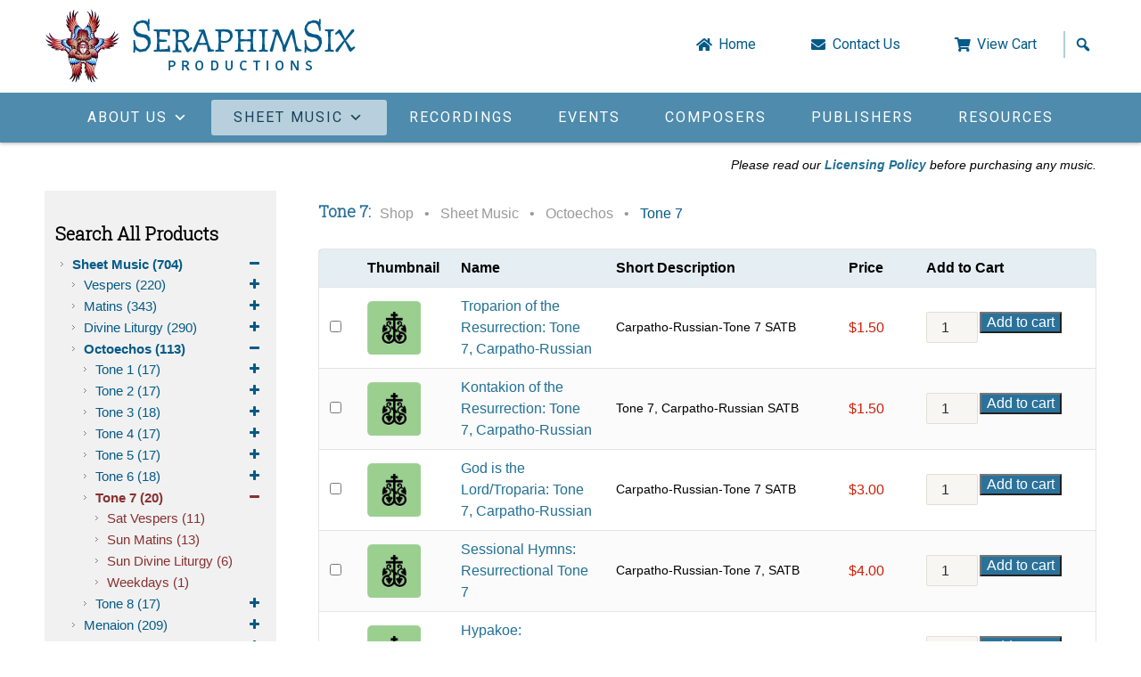

--- FILE ---
content_type: text/html; charset=UTF-8
request_url: https://www.seraphim6.com/product-category/sheet-music/octoechos/octoechos-tone7/
body_size: 64530
content:
<!DOCTYPE html>
<html lang="en-US">
<head>
    <meta http-equiv="X-UA-Compatible" content="IE=edge,chrome=1">
    <meta charset="UTF-8" />
<script type="text/javascript">
/* <![CDATA[ */
var gform;gform||(document.addEventListener("gform_main_scripts_loaded",function(){gform.scriptsLoaded=!0}),document.addEventListener("gform/theme/scripts_loaded",function(){gform.themeScriptsLoaded=!0}),window.addEventListener("DOMContentLoaded",function(){gform.domLoaded=!0}),gform={domLoaded:!1,scriptsLoaded:!1,themeScriptsLoaded:!1,isFormEditor:()=>"function"==typeof InitializeEditor,callIfLoaded:function(o){return!(!gform.domLoaded||!gform.scriptsLoaded||!gform.themeScriptsLoaded&&!gform.isFormEditor()||(gform.isFormEditor()&&console.warn("The use of gform.initializeOnLoaded() is deprecated in the form editor context and will be removed in Gravity Forms 3.1."),o(),0))},initializeOnLoaded:function(o){gform.callIfLoaded(o)||(document.addEventListener("gform_main_scripts_loaded",()=>{gform.scriptsLoaded=!0,gform.callIfLoaded(o)}),document.addEventListener("gform/theme/scripts_loaded",()=>{gform.themeScriptsLoaded=!0,gform.callIfLoaded(o)}),window.addEventListener("DOMContentLoaded",()=>{gform.domLoaded=!0,gform.callIfLoaded(o)}))},hooks:{action:{},filter:{}},addAction:function(o,r,e,t){gform.addHook("action",o,r,e,t)},addFilter:function(o,r,e,t){gform.addHook("filter",o,r,e,t)},doAction:function(o){gform.doHook("action",o,arguments)},applyFilters:function(o){return gform.doHook("filter",o,arguments)},removeAction:function(o,r){gform.removeHook("action",o,r)},removeFilter:function(o,r,e){gform.removeHook("filter",o,r,e)},addHook:function(o,r,e,t,n){null==gform.hooks[o][r]&&(gform.hooks[o][r]=[]);var d=gform.hooks[o][r];null==n&&(n=r+"_"+d.length),gform.hooks[o][r].push({tag:n,callable:e,priority:t=null==t?10:t})},doHook:function(r,o,e){var t;if(e=Array.prototype.slice.call(e,1),null!=gform.hooks[r][o]&&((o=gform.hooks[r][o]).sort(function(o,r){return o.priority-r.priority}),o.forEach(function(o){"function"!=typeof(t=o.callable)&&(t=window[t]),"action"==r?t.apply(null,e):e[0]=t.apply(null,e)})),"filter"==r)return e[0]},removeHook:function(o,r,t,n){var e;null!=gform.hooks[o][r]&&(e=(e=gform.hooks[o][r]).filter(function(o,r,e){return!!(null!=n&&n!=o.tag||null!=t&&t!=o.priority)}),gform.hooks[o][r]=e)}});
/* ]]> */
</script>

    <meta id="viewport" name="viewport" content="width=1655" /><!--1230-->
	<meta property="og:title" content="Seraphim Six Productions" />
	<meta property="og:image" content="/wp-content/themes/sp6/images/logo-seraphim6.png" />
            <title>  Product categories  Tone 7 | Seraphim 6 Productions</title>
        <link defer rel="shortcut icon" href="/favicon.ico">
    <link async rel="stylesheet" type="text/css" media="all" href="https://www.seraphim6.com/wp-content/themes/sp6/style.css?v=1.0" />

    <link rel="pingback" href="https://www.seraphim6.com/xmlrpc.php">
        <meta name='robots' content='max-image-preview:large' />
	<style>img:is([sizes="auto" i], [sizes^="auto," i]) { contain-intrinsic-size: 3000px 1500px }</style>
	<link rel='dns-prefetch' href='//cdnjs.cloudflare.com' />
<link rel='dns-prefetch' href='//fonts.googleapis.com' />
<link rel="alternate" type="application/rss+xml" title="Seraphim 6 Productions &raquo; Tone 7 Category Feed" href="https://www.seraphim6.com/product-category/sheet-music/octoechos/octoechos-tone7/feed/" />
<script type="text/javascript">
/* <![CDATA[ */
window._wpemojiSettings = {"baseUrl":"https:\/\/s.w.org\/images\/core\/emoji\/16.0.1\/72x72\/","ext":".png","svgUrl":"https:\/\/s.w.org\/images\/core\/emoji\/16.0.1\/svg\/","svgExt":".svg","source":{"concatemoji":"https:\/\/www.seraphim6.com\/wp-includes\/js\/wp-emoji-release.min.js?ver=6.8.2"}};
/*! This file is auto-generated */
!function(s,n){var o,i,e;function c(e){try{var t={supportTests:e,timestamp:(new Date).valueOf()};sessionStorage.setItem(o,JSON.stringify(t))}catch(e){}}function p(e,t,n){e.clearRect(0,0,e.canvas.width,e.canvas.height),e.fillText(t,0,0);var t=new Uint32Array(e.getImageData(0,0,e.canvas.width,e.canvas.height).data),a=(e.clearRect(0,0,e.canvas.width,e.canvas.height),e.fillText(n,0,0),new Uint32Array(e.getImageData(0,0,e.canvas.width,e.canvas.height).data));return t.every(function(e,t){return e===a[t]})}function u(e,t){e.clearRect(0,0,e.canvas.width,e.canvas.height),e.fillText(t,0,0);for(var n=e.getImageData(16,16,1,1),a=0;a<n.data.length;a++)if(0!==n.data[a])return!1;return!0}function f(e,t,n,a){switch(t){case"flag":return n(e,"\ud83c\udff3\ufe0f\u200d\u26a7\ufe0f","\ud83c\udff3\ufe0f\u200b\u26a7\ufe0f")?!1:!n(e,"\ud83c\udde8\ud83c\uddf6","\ud83c\udde8\u200b\ud83c\uddf6")&&!n(e,"\ud83c\udff4\udb40\udc67\udb40\udc62\udb40\udc65\udb40\udc6e\udb40\udc67\udb40\udc7f","\ud83c\udff4\u200b\udb40\udc67\u200b\udb40\udc62\u200b\udb40\udc65\u200b\udb40\udc6e\u200b\udb40\udc67\u200b\udb40\udc7f");case"emoji":return!a(e,"\ud83e\udedf")}return!1}function g(e,t,n,a){var r="undefined"!=typeof WorkerGlobalScope&&self instanceof WorkerGlobalScope?new OffscreenCanvas(300,150):s.createElement("canvas"),o=r.getContext("2d",{willReadFrequently:!0}),i=(o.textBaseline="top",o.font="600 32px Arial",{});return e.forEach(function(e){i[e]=t(o,e,n,a)}),i}function t(e){var t=s.createElement("script");t.src=e,t.defer=!0,s.head.appendChild(t)}"undefined"!=typeof Promise&&(o="wpEmojiSettingsSupports",i=["flag","emoji"],n.supports={everything:!0,everythingExceptFlag:!0},e=new Promise(function(e){s.addEventListener("DOMContentLoaded",e,{once:!0})}),new Promise(function(t){var n=function(){try{var e=JSON.parse(sessionStorage.getItem(o));if("object"==typeof e&&"number"==typeof e.timestamp&&(new Date).valueOf()<e.timestamp+604800&&"object"==typeof e.supportTests)return e.supportTests}catch(e){}return null}();if(!n){if("undefined"!=typeof Worker&&"undefined"!=typeof OffscreenCanvas&&"undefined"!=typeof URL&&URL.createObjectURL&&"undefined"!=typeof Blob)try{var e="postMessage("+g.toString()+"("+[JSON.stringify(i),f.toString(),p.toString(),u.toString()].join(",")+"));",a=new Blob([e],{type:"text/javascript"}),r=new Worker(URL.createObjectURL(a),{name:"wpTestEmojiSupports"});return void(r.onmessage=function(e){c(n=e.data),r.terminate(),t(n)})}catch(e){}c(n=g(i,f,p,u))}t(n)}).then(function(e){for(var t in e)n.supports[t]=e[t],n.supports.everything=n.supports.everything&&n.supports[t],"flag"!==t&&(n.supports.everythingExceptFlag=n.supports.everythingExceptFlag&&n.supports[t]);n.supports.everythingExceptFlag=n.supports.everythingExceptFlag&&!n.supports.flag,n.DOMReady=!1,n.readyCallback=function(){n.DOMReady=!0}}).then(function(){return e}).then(function(){var e;n.supports.everything||(n.readyCallback(),(e=n.source||{}).concatemoji?t(e.concatemoji):e.wpemoji&&e.twemoji&&(t(e.twemoji),t(e.wpemoji)))}))}((window,document),window._wpemojiSettings);
/* ]]> */
</script>
<link rel='stylesheet' id='scap.flashblock-css' href='https://www.seraphim6.com/wp-content/plugins/compact-wp-audio-player/css/flashblock.css?ver=6.8.2' type='text/css' media='all' />
<link rel='stylesheet' id='scap.player-css' href='https://www.seraphim6.com/wp-content/plugins/compact-wp-audio-player/css/player.css?ver=6.8.2' type='text/css' media='all' />
<style id='wp-emoji-styles-inline-css' type='text/css'>

	img.wp-smiley, img.emoji {
		display: inline !important;
		border: none !important;
		box-shadow: none !important;
		height: 1em !important;
		width: 1em !important;
		margin: 0 0.07em !important;
		vertical-align: -0.1em !important;
		background: none !important;
		padding: 0 !important;
	}
</style>
<link rel='stylesheet' id='wp-block-library-css' href='https://www.seraphim6.com/wp-includes/css/dist/block-library/style.min.css?ver=6.8.2' type='text/css' media='all' />
<style id='classic-theme-styles-inline-css' type='text/css'>
/*! This file is auto-generated */
.wp-block-button__link{color:#fff;background-color:#32373c;border-radius:9999px;box-shadow:none;text-decoration:none;padding:calc(.667em + 2px) calc(1.333em + 2px);font-size:1.125em}.wp-block-file__button{background:#32373c;color:#fff;text-decoration:none}
</style>
<style id='global-styles-inline-css' type='text/css'>
:root{--wp--preset--aspect-ratio--square: 1;--wp--preset--aspect-ratio--4-3: 4/3;--wp--preset--aspect-ratio--3-4: 3/4;--wp--preset--aspect-ratio--3-2: 3/2;--wp--preset--aspect-ratio--2-3: 2/3;--wp--preset--aspect-ratio--16-9: 16/9;--wp--preset--aspect-ratio--9-16: 9/16;--wp--preset--color--black: #000000;--wp--preset--color--cyan-bluish-gray: #abb8c3;--wp--preset--color--white: #ffffff;--wp--preset--color--pale-pink: #f78da7;--wp--preset--color--vivid-red: #cf2e2e;--wp--preset--color--luminous-vivid-orange: #ff6900;--wp--preset--color--luminous-vivid-amber: #fcb900;--wp--preset--color--light-green-cyan: #7bdcb5;--wp--preset--color--vivid-green-cyan: #00d084;--wp--preset--color--pale-cyan-blue: #8ed1fc;--wp--preset--color--vivid-cyan-blue: #0693e3;--wp--preset--color--vivid-purple: #9b51e0;--wp--preset--gradient--vivid-cyan-blue-to-vivid-purple: linear-gradient(135deg,rgba(6,147,227,1) 0%,rgb(155,81,224) 100%);--wp--preset--gradient--light-green-cyan-to-vivid-green-cyan: linear-gradient(135deg,rgb(122,220,180) 0%,rgb(0,208,130) 100%);--wp--preset--gradient--luminous-vivid-amber-to-luminous-vivid-orange: linear-gradient(135deg,rgba(252,185,0,1) 0%,rgba(255,105,0,1) 100%);--wp--preset--gradient--luminous-vivid-orange-to-vivid-red: linear-gradient(135deg,rgba(255,105,0,1) 0%,rgb(207,46,46) 100%);--wp--preset--gradient--very-light-gray-to-cyan-bluish-gray: linear-gradient(135deg,rgb(238,238,238) 0%,rgb(169,184,195) 100%);--wp--preset--gradient--cool-to-warm-spectrum: linear-gradient(135deg,rgb(74,234,220) 0%,rgb(151,120,209) 20%,rgb(207,42,186) 40%,rgb(238,44,130) 60%,rgb(251,105,98) 80%,rgb(254,248,76) 100%);--wp--preset--gradient--blush-light-purple: linear-gradient(135deg,rgb(255,206,236) 0%,rgb(152,150,240) 100%);--wp--preset--gradient--blush-bordeaux: linear-gradient(135deg,rgb(254,205,165) 0%,rgb(254,45,45) 50%,rgb(107,0,62) 100%);--wp--preset--gradient--luminous-dusk: linear-gradient(135deg,rgb(255,203,112) 0%,rgb(199,81,192) 50%,rgb(65,88,208) 100%);--wp--preset--gradient--pale-ocean: linear-gradient(135deg,rgb(255,245,203) 0%,rgb(182,227,212) 50%,rgb(51,167,181) 100%);--wp--preset--gradient--electric-grass: linear-gradient(135deg,rgb(202,248,128) 0%,rgb(113,206,126) 100%);--wp--preset--gradient--midnight: linear-gradient(135deg,rgb(2,3,129) 0%,rgb(40,116,252) 100%);--wp--preset--font-size--small: 13px;--wp--preset--font-size--medium: 20px;--wp--preset--font-size--large: 36px;--wp--preset--font-size--x-large: 42px;--wp--preset--spacing--20: 0.44rem;--wp--preset--spacing--30: 0.67rem;--wp--preset--spacing--40: 1rem;--wp--preset--spacing--50: 1.5rem;--wp--preset--spacing--60: 2.25rem;--wp--preset--spacing--70: 3.38rem;--wp--preset--spacing--80: 5.06rem;--wp--preset--shadow--natural: 6px 6px 9px rgba(0, 0, 0, 0.2);--wp--preset--shadow--deep: 12px 12px 50px rgba(0, 0, 0, 0.4);--wp--preset--shadow--sharp: 6px 6px 0px rgba(0, 0, 0, 0.2);--wp--preset--shadow--outlined: 6px 6px 0px -3px rgba(255, 255, 255, 1), 6px 6px rgba(0, 0, 0, 1);--wp--preset--shadow--crisp: 6px 6px 0px rgba(0, 0, 0, 1);}:where(.is-layout-flex){gap: 0.5em;}:where(.is-layout-grid){gap: 0.5em;}body .is-layout-flex{display: flex;}.is-layout-flex{flex-wrap: wrap;align-items: center;}.is-layout-flex > :is(*, div){margin: 0;}body .is-layout-grid{display: grid;}.is-layout-grid > :is(*, div){margin: 0;}:where(.wp-block-columns.is-layout-flex){gap: 2em;}:where(.wp-block-columns.is-layout-grid){gap: 2em;}:where(.wp-block-post-template.is-layout-flex){gap: 1.25em;}:where(.wp-block-post-template.is-layout-grid){gap: 1.25em;}.has-black-color{color: var(--wp--preset--color--black) !important;}.has-cyan-bluish-gray-color{color: var(--wp--preset--color--cyan-bluish-gray) !important;}.has-white-color{color: var(--wp--preset--color--white) !important;}.has-pale-pink-color{color: var(--wp--preset--color--pale-pink) !important;}.has-vivid-red-color{color: var(--wp--preset--color--vivid-red) !important;}.has-luminous-vivid-orange-color{color: var(--wp--preset--color--luminous-vivid-orange) !important;}.has-luminous-vivid-amber-color{color: var(--wp--preset--color--luminous-vivid-amber) !important;}.has-light-green-cyan-color{color: var(--wp--preset--color--light-green-cyan) !important;}.has-vivid-green-cyan-color{color: var(--wp--preset--color--vivid-green-cyan) !important;}.has-pale-cyan-blue-color{color: var(--wp--preset--color--pale-cyan-blue) !important;}.has-vivid-cyan-blue-color{color: var(--wp--preset--color--vivid-cyan-blue) !important;}.has-vivid-purple-color{color: var(--wp--preset--color--vivid-purple) !important;}.has-black-background-color{background-color: var(--wp--preset--color--black) !important;}.has-cyan-bluish-gray-background-color{background-color: var(--wp--preset--color--cyan-bluish-gray) !important;}.has-white-background-color{background-color: var(--wp--preset--color--white) !important;}.has-pale-pink-background-color{background-color: var(--wp--preset--color--pale-pink) !important;}.has-vivid-red-background-color{background-color: var(--wp--preset--color--vivid-red) !important;}.has-luminous-vivid-orange-background-color{background-color: var(--wp--preset--color--luminous-vivid-orange) !important;}.has-luminous-vivid-amber-background-color{background-color: var(--wp--preset--color--luminous-vivid-amber) !important;}.has-light-green-cyan-background-color{background-color: var(--wp--preset--color--light-green-cyan) !important;}.has-vivid-green-cyan-background-color{background-color: var(--wp--preset--color--vivid-green-cyan) !important;}.has-pale-cyan-blue-background-color{background-color: var(--wp--preset--color--pale-cyan-blue) !important;}.has-vivid-cyan-blue-background-color{background-color: var(--wp--preset--color--vivid-cyan-blue) !important;}.has-vivid-purple-background-color{background-color: var(--wp--preset--color--vivid-purple) !important;}.has-black-border-color{border-color: var(--wp--preset--color--black) !important;}.has-cyan-bluish-gray-border-color{border-color: var(--wp--preset--color--cyan-bluish-gray) !important;}.has-white-border-color{border-color: var(--wp--preset--color--white) !important;}.has-pale-pink-border-color{border-color: var(--wp--preset--color--pale-pink) !important;}.has-vivid-red-border-color{border-color: var(--wp--preset--color--vivid-red) !important;}.has-luminous-vivid-orange-border-color{border-color: var(--wp--preset--color--luminous-vivid-orange) !important;}.has-luminous-vivid-amber-border-color{border-color: var(--wp--preset--color--luminous-vivid-amber) !important;}.has-light-green-cyan-border-color{border-color: var(--wp--preset--color--light-green-cyan) !important;}.has-vivid-green-cyan-border-color{border-color: var(--wp--preset--color--vivid-green-cyan) !important;}.has-pale-cyan-blue-border-color{border-color: var(--wp--preset--color--pale-cyan-blue) !important;}.has-vivid-cyan-blue-border-color{border-color: var(--wp--preset--color--vivid-cyan-blue) !important;}.has-vivid-purple-border-color{border-color: var(--wp--preset--color--vivid-purple) !important;}.has-vivid-cyan-blue-to-vivid-purple-gradient-background{background: var(--wp--preset--gradient--vivid-cyan-blue-to-vivid-purple) !important;}.has-light-green-cyan-to-vivid-green-cyan-gradient-background{background: var(--wp--preset--gradient--light-green-cyan-to-vivid-green-cyan) !important;}.has-luminous-vivid-amber-to-luminous-vivid-orange-gradient-background{background: var(--wp--preset--gradient--luminous-vivid-amber-to-luminous-vivid-orange) !important;}.has-luminous-vivid-orange-to-vivid-red-gradient-background{background: var(--wp--preset--gradient--luminous-vivid-orange-to-vivid-red) !important;}.has-very-light-gray-to-cyan-bluish-gray-gradient-background{background: var(--wp--preset--gradient--very-light-gray-to-cyan-bluish-gray) !important;}.has-cool-to-warm-spectrum-gradient-background{background: var(--wp--preset--gradient--cool-to-warm-spectrum) !important;}.has-blush-light-purple-gradient-background{background: var(--wp--preset--gradient--blush-light-purple) !important;}.has-blush-bordeaux-gradient-background{background: var(--wp--preset--gradient--blush-bordeaux) !important;}.has-luminous-dusk-gradient-background{background: var(--wp--preset--gradient--luminous-dusk) !important;}.has-pale-ocean-gradient-background{background: var(--wp--preset--gradient--pale-ocean) !important;}.has-electric-grass-gradient-background{background: var(--wp--preset--gradient--electric-grass) !important;}.has-midnight-gradient-background{background: var(--wp--preset--gradient--midnight) !important;}.has-small-font-size{font-size: var(--wp--preset--font-size--small) !important;}.has-medium-font-size{font-size: var(--wp--preset--font-size--medium) !important;}.has-large-font-size{font-size: var(--wp--preset--font-size--large) !important;}.has-x-large-font-size{font-size: var(--wp--preset--font-size--x-large) !important;}
:where(.wp-block-post-template.is-layout-flex){gap: 1.25em;}:where(.wp-block-post-template.is-layout-grid){gap: 1.25em;}
:where(.wp-block-columns.is-layout-flex){gap: 2em;}:where(.wp-block-columns.is-layout-grid){gap: 2em;}
:root :where(.wp-block-pullquote){font-size: 1.5em;line-height: 1.6;}
</style>
<link rel='stylesheet' id='trwca-style-css' href='https://www.seraphim6.com/wp-content/plugins/woocommerce-category-accordion/assets/css/trwca-style.min.css?ver=1.0' type='text/css' media='all' />
<link rel='stylesheet' id='icon-font-css' href='https://www.seraphim6.com/wp-content/plugins/woocommerce-category-accordion/assets/css/font-awesome.min.css?ver=1.0' type='text/css' media='all' />
<link rel='stylesheet' id='woocommerce-layout-css' href='https://www.seraphim6.com/wp-content/plugins/woocommerce/assets/css/woocommerce-layout.css?ver=10.1.2' type='text/css' media='all' />
<style id='woocommerce-layout-inline-css' type='text/css'>

	.infinite-scroll .woocommerce-pagination {
		display: none;
	}
</style>
<link rel='stylesheet' id='woocommerce-smallscreen-css' href='https://www.seraphim6.com/wp-content/plugins/woocommerce/assets/css/woocommerce-smallscreen.css?ver=10.1.2' type='text/css' media='only screen and (max-width: 200px)' />
<link rel='stylesheet' id='woocommerce-general-css' href='https://www.seraphim6.com/wp-content/plugins/woocommerce/assets/css/woocommerce.css?ver=10.1.2' type='text/css' media='all' />
<style id='woocommerce-inline-inline-css' type='text/css'>
.woocommerce form .form-row .required { visibility: visible; }
</style>
<link rel='stylesheet' id='dashicons-css' href='https://www.seraphim6.com/wp-includes/css/dashicons.min.css?ver=6.8.2' type='text/css' media='all' />
<link rel='stylesheet' id='megamenu-google-fonts-css' href='//fonts.googleapis.com/css?family=Roboto%3A400%2C700&#038;ver=6.8.2' type='text/css' media='all' />
<link rel='stylesheet' id='megamenu-genericons-css' href='https://www.seraphim6.com/wp-content/plugins/megamenu-pro/icons/genericons/genericons/genericons.css?ver=2.2.7' type='text/css' media='all' />
<link rel='stylesheet' id='megamenu-fontawesome-css' href='https://www.seraphim6.com/wp-content/plugins/megamenu-pro/icons/fontawesome/css/font-awesome.min.css?ver=2.2.7' type='text/css' media='all' />
<link rel='stylesheet' id='megamenu-fontawesome5-css' href='https://www.seraphim6.com/wp-content/plugins/megamenu-pro/icons/fontawesome5/css/all.min.css?ver=2.2.7' type='text/css' media='all' />
<link rel='stylesheet' id='brands-styles-css' href='https://www.seraphim6.com/wp-content/plugins/woocommerce/assets/css/brands.css?ver=10.1.2' type='text/css' media='all' />
<link rel='stylesheet' id='et-googleFonts1-css' href='https://fonts.googleapis.com/css2?family=Roboto+Slab%3Awght%40300&#038;display=swap&#038;ver=6.8.2' type='text/css' media='all' />
<link rel='stylesheet' id='et-googleFonts2-css' href='https://fonts.googleapis.com/css2?family=Roboto%3Awght%40400%3B700&#038;display=swap&#038;ver=6.8.2' type='text/css' media='all' />
<link rel='stylesheet' id='woocommerce-style-css' href='https://www.seraphim6.com/wp-content/themes/sp6/woocommerce/woocommerce.css?ver=6.8.2' type='text/css' media='all' />
<link rel='stylesheet' id='flickity-style-css' href='https://www.seraphim6.com/wp-content/themes/sp6/css/flickity.css?ver=6.8.2' type='text/css' media='all' />
<link rel='stylesheet' id='flickity_fade-style-css' href='https://www.seraphim6.com/wp-content/themes/sp6/css/flickity-fade.css?ver=6.8.2' type='text/css' media='all' />
<script type="text/javascript" src="https://www.seraphim6.com/wp-content/plugins/compact-wp-audio-player/js/soundmanager2-nodebug-jsmin.js?ver=6.8.2" id="scap.soundmanager2-js"></script>
<script type="text/javascript" src="https://www.seraphim6.com/wp-includes/js/jquery/jquery.min.js?ver=3.7.1" id="jquery-core-js"></script>
<script type="text/javascript" src="https://www.seraphim6.com/wp-includes/js/jquery/jquery-migrate.min.js?ver=3.4.1" id="jquery-migrate-js"></script>
<script type="text/javascript" src="https://www.seraphim6.com/wp-content/plugins/woocommerce-category-accordion/assets/js/trwca-script.min.js?ver=1.0" id="trwca_script-js"></script>
<script type="text/javascript" src="https://www.seraphim6.com/wp-content/plugins/woocommerce/assets/js/jquery-blockui/jquery.blockUI.min.js?ver=2.7.0-wc.10.1.2" id="jquery-blockui-js" defer="defer" data-wp-strategy="defer"></script>
<script type="text/javascript" id="wc-add-to-cart-js-extra">
/* <![CDATA[ */
var wc_add_to_cart_params = {"ajax_url":"\/wp-admin\/admin-ajax.php","wc_ajax_url":"\/?wc-ajax=%%endpoint%%","i18n_view_cart":"View cart","cart_url":"https:\/\/www.seraphim6.com\/cart\/","is_cart":"","cart_redirect_after_add":"no"};
/* ]]> */
</script>
<script type="text/javascript" src="https://www.seraphim6.com/wp-content/plugins/woocommerce/assets/js/frontend/add-to-cart.min.js?ver=10.1.2" id="wc-add-to-cart-js" defer="defer" data-wp-strategy="defer"></script>
<script type="text/javascript" src="https://www.seraphim6.com/wp-content/plugins/woocommerce/assets/js/js-cookie/js.cookie.min.js?ver=2.1.4-wc.10.1.2" id="js-cookie-js" defer="defer" data-wp-strategy="defer"></script>
<script type="text/javascript" id="woocommerce-js-extra">
/* <![CDATA[ */
var woocommerce_params = {"ajax_url":"\/wp-admin\/admin-ajax.php","wc_ajax_url":"\/?wc-ajax=%%endpoint%%","i18n_password_show":"Show password","i18n_password_hide":"Hide password"};
/* ]]> */
</script>
<script type="text/javascript" src="https://www.seraphim6.com/wp-content/plugins/woocommerce/assets/js/frontend/woocommerce.min.js?ver=10.1.2" id="woocommerce-js" defer="defer" data-wp-strategy="defer"></script>
<script type="text/javascript" src="https://cdnjs.cloudflare.com/ajax/libs/gsap/1.20.4/TweenMax.min.js" id="tweenMax-js"></script>
<script type="text/javascript" src="https://cdnjs.cloudflare.com/ajax/libs/gsap/1.20.4/TweenLite.min.js" id="tweenLite-js"></script>
<script type="text/javascript" src="https://cdnjs.cloudflare.com/ajax/libs/ScrollMagic/2.0.5/ScrollMagic.min.js" id="scrollMagic-js"></script>
<script type="text/javascript" src="https://cdnjs.cloudflare.com/ajax/libs/ScrollMagic/2.0.5/plugins/debug.addIndicators.min.js" id="scrollMagicInd-js"></script>
<script type="text/javascript" src="https://cdnjs.cloudflare.com/ajax/libs/ScrollMagic/2.0.5/plugins/animation.gsap.js" id="scrollMagicAnim-js"></script>
<link rel="https://api.w.org/" href="https://www.seraphim6.com/wp-json/" /><link rel="alternate" title="JSON" type="application/json" href="https://www.seraphim6.com/wp-json/wp/v2/product_cat/1984" /><script type="text/javascript">
(function(url){
	if(/(?:Chrome\/26\.0\.1410\.63 Safari\/537\.31|WordfenceTestMonBot)/.test(navigator.userAgent)){ return; }
	var addEvent = function(evt, handler) {
		if (window.addEventListener) {
			document.addEventListener(evt, handler, false);
		} else if (window.attachEvent) {
			document.attachEvent('on' + evt, handler);
		}
	};
	var removeEvent = function(evt, handler) {
		if (window.removeEventListener) {
			document.removeEventListener(evt, handler, false);
		} else if (window.detachEvent) {
			document.detachEvent('on' + evt, handler);
		}
	};
	var evts = 'contextmenu dblclick drag dragend dragenter dragleave dragover dragstart drop keydown keypress keyup mousedown mousemove mouseout mouseover mouseup mousewheel scroll'.split(' ');
	var logHuman = function() {
		if (window.wfLogHumanRan) { return; }
		window.wfLogHumanRan = true;
		var wfscr = document.createElement('script');
		wfscr.type = 'text/javascript';
		wfscr.async = true;
		wfscr.src = url + '&r=' + Math.random();
		(document.getElementsByTagName('head')[0]||document.getElementsByTagName('body')[0]).appendChild(wfscr);
		for (var i = 0; i < evts.length; i++) {
			removeEvent(evts[i], logHuman);
		}
	};
	for (var i = 0; i < evts.length; i++) {
		addEvent(evts[i], logHuman);
	}
})('//www.seraphim6.com/?wordfence_lh=1&hid=1CCEE0F6170BCE8B2950838CA35A2354');
</script>	<noscript><style>.woocommerce-product-gallery{ opacity: 1 !important; }</style></noscript>
	<style type="text/css">/** Friday 15th April 2022 16:27:58 UTC (core) **//** THIS FILE IS AUTOMATICALLY GENERATED - DO NOT MAKE MANUAL EDITS! **//** Custom CSS should be added to Mega Menu > Menu Themes > Custom Styling **/.mega-menu-last-modified-1650040078 { content: 'Friday 15th April 2022 16:27:58 UTC'; }#mega-menu-wrap-primary, #mega-menu-wrap-primary #mega-menu-primary, #mega-menu-wrap-primary #mega-menu-primary ul.mega-sub-menu, #mega-menu-wrap-primary #mega-menu-primary li.mega-menu-item, #mega-menu-wrap-primary #mega-menu-primary li.mega-menu-row, #mega-menu-wrap-primary #mega-menu-primary li.mega-menu-column, #mega-menu-wrap-primary #mega-menu-primary a.mega-menu-link, #mega-menu-wrap-primary #mega-menu-primary span.mega-menu-badge {transition: none;border-radius: 0;box-shadow: none;background: none;border: 0;bottom: auto;box-sizing: border-box;clip: auto;color: #666;display: block;float: none;font-family: inherit;font-size: 14px;height: auto;left: auto;line-height: 1.7;list-style-type: none;margin: 0;min-height: auto;max-height: none;min-width: auto;max-width: none;opacity: 1;outline: none;overflow: visible;padding: 0;position: relative;pointer-events: auto;right: auto;text-align: left;text-decoration: none;text-indent: 0;text-transform: none;transform: none;top: auto;vertical-align: baseline;visibility: inherit;width: auto;word-wrap: break-word;white-space: normal;}#mega-menu-wrap-primary:before, #mega-menu-wrap-primary #mega-menu-primary:before, #mega-menu-wrap-primary #mega-menu-primary ul.mega-sub-menu:before, #mega-menu-wrap-primary #mega-menu-primary li.mega-menu-item:before, #mega-menu-wrap-primary #mega-menu-primary li.mega-menu-row:before, #mega-menu-wrap-primary #mega-menu-primary li.mega-menu-column:before, #mega-menu-wrap-primary #mega-menu-primary a.mega-menu-link:before, #mega-menu-wrap-primary #mega-menu-primary span.mega-menu-badge:before, #mega-menu-wrap-primary:after, #mega-menu-wrap-primary #mega-menu-primary:after, #mega-menu-wrap-primary #mega-menu-primary ul.mega-sub-menu:after, #mega-menu-wrap-primary #mega-menu-primary li.mega-menu-item:after, #mega-menu-wrap-primary #mega-menu-primary li.mega-menu-row:after, #mega-menu-wrap-primary #mega-menu-primary li.mega-menu-column:after, #mega-menu-wrap-primary #mega-menu-primary a.mega-menu-link:after, #mega-menu-wrap-primary #mega-menu-primary span.mega-menu-badge:after {display: none;}#mega-menu-wrap-primary {border-radius: 0;}@media only screen and (min-width: 769px) {#mega-menu-wrap-primary {background: rgba(34, 34, 34, 0);}}#mega-menu-wrap-primary.mega-keyboard-navigation .mega-menu-toggle:focus, #mega-menu-wrap-primary.mega-keyboard-navigation .mega-toggle-block:focus, #mega-menu-wrap-primary.mega-keyboard-navigation .mega-toggle-block a:focus, #mega-menu-wrap-primary.mega-keyboard-navigation .mega-toggle-block .mega-search input[type=text]:focus, #mega-menu-wrap-primary.mega-keyboard-navigation .mega-toggle-block button.mega-toggle-animated:focus, #mega-menu-wrap-primary.mega-keyboard-navigation #mega-menu-primary a:focus, #mega-menu-wrap-primary.mega-keyboard-navigation #mega-menu-primary input:focus, #mega-menu-wrap-primary.mega-keyboard-navigation #mega-menu-primary li.mega-menu-item a.mega-menu-link:focus {outline: 3px solid #109cde;outline-offset: -3px;}#mega-menu-wrap-primary.mega-keyboard-navigation .mega-toggle-block button.mega-toggle-animated:focus {outline-offset: 2px;}#mega-menu-wrap-primary.mega-keyboard-navigation > li.mega-menu-item > a.mega-menu-link:focus {background: #d3e3ea;color: #184259;font-weight: normal;text-decoration: none;border-color: #fff;}@media only screen and (max-width: 768px) {#mega-menu-wrap-primary.mega-keyboard-navigation > li.mega-menu-item > a.mega-menu-link:focus {color: #fff;background: rgba(255, 255, 255, 0.2);}}#mega-menu-wrap-primary #mega-menu-primary {visibility: visible;text-align: center;padding: 8px 0 8px 0;}#mega-menu-wrap-primary #mega-menu-primary a.mega-menu-link {cursor: pointer;display: inline;}#mega-menu-wrap-primary #mega-menu-primary a.mega-menu-link .mega-description-group {vertical-align: middle;display: inline-block;transition: none;}#mega-menu-wrap-primary #mega-menu-primary a.mega-menu-link .mega-description-group .mega-menu-title, #mega-menu-wrap-primary #mega-menu-primary a.mega-menu-link .mega-description-group .mega-menu-description {transition: none;line-height: 1.5;display: block;}#mega-menu-wrap-primary #mega-menu-primary a.mega-menu-link .mega-description-group .mega-menu-description {font-style: italic;font-size: 0.8em;text-transform: none;font-weight: normal;}#mega-menu-wrap-primary #mega-menu-primary li.mega-menu-megamenu li.mega-menu-item.mega-icon-left.mega-has-description.mega-has-icon > a.mega-menu-link {display: flex;align-items: center;}#mega-menu-wrap-primary #mega-menu-primary li.mega-menu-megamenu li.mega-menu-item.mega-icon-left.mega-has-description.mega-has-icon > a.mega-menu-link:before {flex: 0 0 auto;align-self: flex-start;}#mega-menu-wrap-primary #mega-menu-primary li.mega-menu-tabbed.mega-menu-megamenu > ul.mega-sub-menu > li.mega-menu-item.mega-icon-left.mega-has-description.mega-has-icon > a.mega-menu-link {display: block;}#mega-menu-wrap-primary #mega-menu-primary li.mega-menu-item.mega-icon-top > a.mega-menu-link {display: table-cell;vertical-align: middle;line-height: initial;}#mega-menu-wrap-primary #mega-menu-primary li.mega-menu-item.mega-icon-top > a.mega-menu-link:before {display: block;margin: 0 0 6px 0;text-align: center;}#mega-menu-wrap-primary #mega-menu-primary li.mega-menu-item.mega-icon-top > a.mega-menu-link > span.mega-title-below {display: inline-block;transition: none;}@media only screen and (max-width: 768px) {#mega-menu-wrap-primary #mega-menu-primary > li.mega-menu-item.mega-icon-top > a.mega-menu-link {display: block;line-height: 40px;}#mega-menu-wrap-primary #mega-menu-primary > li.mega-menu-item.mega-icon-top > a.mega-menu-link:before {display: inline-block;margin: 0 6px 0 0;text-align: left;}}#mega-menu-wrap-primary #mega-menu-primary li.mega-menu-item.mega-icon-right > a.mega-menu-link:before {float: right;margin: 0 0 0 6px;}#mega-menu-wrap-primary #mega-menu-primary > li.mega-animating > ul.mega-sub-menu {pointer-events: none;}#mega-menu-wrap-primary #mega-menu-primary li.mega-disable-link > a.mega-menu-link, #mega-menu-wrap-primary #mega-menu-primary li.mega-menu-megamenu li.mega-disable-link > a.mega-menu-link {cursor: inherit;}#mega-menu-wrap-primary #mega-menu-primary li.mega-menu-item-has-children.mega-disable-link > a.mega-menu-link, #mega-menu-wrap-primary #mega-menu-primary li.mega-menu-megamenu > li.mega-menu-item-has-children.mega-disable-link > a.mega-menu-link {cursor: pointer;}#mega-menu-wrap-primary #mega-menu-primary p {margin-bottom: 10px;}#mega-menu-wrap-primary #mega-menu-primary input, #mega-menu-wrap-primary #mega-menu-primary img {max-width: 100%;}#mega-menu-wrap-primary #mega-menu-primary li.mega-menu-item > ul.mega-sub-menu {display: block;visibility: hidden;opacity: 1;pointer-events: auto;}@media only screen and (max-width: 768px) {#mega-menu-wrap-primary #mega-menu-primary li.mega-menu-item > ul.mega-sub-menu {display: none;visibility: visible;opacity: 1;}#mega-menu-wrap-primary #mega-menu-primary li.mega-menu-item.mega-toggle-on > ul.mega-sub-menu, #mega-menu-wrap-primary #mega-menu-primary li.mega-menu-megamenu.mega-menu-item.mega-toggle-on ul.mega-sub-menu {display: block;}#mega-menu-wrap-primary #mega-menu-primary li.mega-menu-megamenu.mega-menu-item.mega-toggle-on li.mega-hide-sub-menu-on-mobile > ul.mega-sub-menu, #mega-menu-wrap-primary #mega-menu-primary li.mega-hide-sub-menu-on-mobile > ul.mega-sub-menu {display: none;}}@media only screen and (min-width: 769px) {#mega-menu-wrap-primary #mega-menu-primary[data-effect="fade"] li.mega-menu-item > ul.mega-sub-menu {opacity: 0;transition: opacity 200ms ease-in, visibility 200ms ease-in;}#mega-menu-wrap-primary #mega-menu-primary[data-effect="fade"].mega-no-js li.mega-menu-item:hover > ul.mega-sub-menu, #mega-menu-wrap-primary #mega-menu-primary[data-effect="fade"].mega-no-js li.mega-menu-item:focus > ul.mega-sub-menu, #mega-menu-wrap-primary #mega-menu-primary[data-effect="fade"] li.mega-menu-item.mega-toggle-on > ul.mega-sub-menu, #mega-menu-wrap-primary #mega-menu-primary[data-effect="fade"] li.mega-menu-item.mega-menu-megamenu.mega-toggle-on ul.mega-sub-menu {opacity: 1;}#mega-menu-wrap-primary #mega-menu-primary[data-effect="fade_up"] li.mega-menu-item.mega-menu-megamenu > ul.mega-sub-menu, #mega-menu-wrap-primary #mega-menu-primary[data-effect="fade_up"] li.mega-menu-item.mega-menu-flyout ul.mega-sub-menu {opacity: 0;transform: translate(0, 10px);transition: opacity 200ms ease-in, transform 200ms ease-in, visibility 200ms ease-in;}#mega-menu-wrap-primary #mega-menu-primary[data-effect="fade_up"].mega-no-js li.mega-menu-item:hover > ul.mega-sub-menu, #mega-menu-wrap-primary #mega-menu-primary[data-effect="fade_up"].mega-no-js li.mega-menu-item:focus > ul.mega-sub-menu, #mega-menu-wrap-primary #mega-menu-primary[data-effect="fade_up"] li.mega-menu-item.mega-toggle-on > ul.mega-sub-menu, #mega-menu-wrap-primary #mega-menu-primary[data-effect="fade_up"] li.mega-menu-item.mega-menu-megamenu.mega-toggle-on ul.mega-sub-menu {opacity: 1;transform: translate(0, 0);}#mega-menu-wrap-primary #mega-menu-primary[data-effect="slide_up"] li.mega-menu-item.mega-menu-megamenu > ul.mega-sub-menu, #mega-menu-wrap-primary #mega-menu-primary[data-effect="slide_up"] li.mega-menu-item.mega-menu-flyout ul.mega-sub-menu {transform: translate(0, 10px);transition: transform 200ms ease-in, visibility 200ms ease-in;}#mega-menu-wrap-primary #mega-menu-primary[data-effect="slide_up"].mega-no-js li.mega-menu-item:hover > ul.mega-sub-menu, #mega-menu-wrap-primary #mega-menu-primary[data-effect="slide_up"].mega-no-js li.mega-menu-item:focus > ul.mega-sub-menu, #mega-menu-wrap-primary #mega-menu-primary[data-effect="slide_up"] li.mega-menu-item.mega-toggle-on > ul.mega-sub-menu, #mega-menu-wrap-primary #mega-menu-primary[data-effect="slide_up"] li.mega-menu-item.mega-menu-megamenu.mega-toggle-on ul.mega-sub-menu {transform: translate(0, 0);}}#mega-menu-wrap-primary #mega-menu-primary li.mega-menu-item.mega-menu-megamenu ul.mega-sub-menu li.mega-collapse-children > ul.mega-sub-menu {display: none;}#mega-menu-wrap-primary #mega-menu-primary li.mega-menu-item.mega-menu-megamenu ul.mega-sub-menu li.mega-collapse-children.mega-toggle-on > ul.mega-sub-menu {display: block;}#mega-menu-wrap-primary #mega-menu-primary.mega-no-js li.mega-menu-item:hover > ul.mega-sub-menu, #mega-menu-wrap-primary #mega-menu-primary.mega-no-js li.mega-menu-item:focus > ul.mega-sub-menu, #mega-menu-wrap-primary #mega-menu-primary li.mega-menu-item.mega-toggle-on > ul.mega-sub-menu {visibility: visible;}#mega-menu-wrap-primary #mega-menu-primary li.mega-menu-item.mega-menu-megamenu ul.mega-sub-menu ul.mega-sub-menu {visibility: inherit;opacity: 1;display: block;}#mega-menu-wrap-primary #mega-menu-primary li.mega-menu-item.mega-menu-megamenu ul.mega-sub-menu li.mega-1-columns > ul.mega-sub-menu > li.mega-menu-item {float: left;width: 100%;}#mega-menu-wrap-primary #mega-menu-primary li.mega-menu-item.mega-menu-megamenu ul.mega-sub-menu li.mega-2-columns > ul.mega-sub-menu > li.mega-menu-item {float: left;width: 50%;}#mega-menu-wrap-primary #mega-menu-primary li.mega-menu-item.mega-menu-megamenu ul.mega-sub-menu li.mega-3-columns > ul.mega-sub-menu > li.mega-menu-item {float: left;width: 33.33333%;}#mega-menu-wrap-primary #mega-menu-primary li.mega-menu-item.mega-menu-megamenu ul.mega-sub-menu li.mega-4-columns > ul.mega-sub-menu > li.mega-menu-item {float: left;width: 25%;}#mega-menu-wrap-primary #mega-menu-primary li.mega-menu-item.mega-menu-megamenu ul.mega-sub-menu li.mega-5-columns > ul.mega-sub-menu > li.mega-menu-item {float: left;width: 20%;}#mega-menu-wrap-primary #mega-menu-primary li.mega-menu-item.mega-menu-megamenu ul.mega-sub-menu li.mega-6-columns > ul.mega-sub-menu > li.mega-menu-item {float: left;width: 16.66667%;}#mega-menu-wrap-primary #mega-menu-primary li.mega-menu-item a[class^='dashicons']:before {font-family: dashicons;}#mega-menu-wrap-primary #mega-menu-primary li.mega-menu-item a.mega-menu-link:before {display: inline-block;font: inherit;font-family: dashicons;position: static;margin: 0 6px 0 0px;vertical-align: top;-webkit-font-smoothing: antialiased;-moz-osx-font-smoothing: grayscale;color: inherit;background: transparent;height: auto;width: auto;top: auto;}#mega-menu-wrap-primary #mega-menu-primary li.mega-menu-item.mega-hide-text a.mega-menu-link:before {margin: 0;}#mega-menu-wrap-primary #mega-menu-primary li.mega-menu-item.mega-hide-text li.mega-menu-item a.mega-menu-link:before {margin: 0 6px 0 0;}#mega-menu-wrap-primary #mega-menu-primary li.mega-align-bottom-left.mega-toggle-on > a.mega-menu-link {border-radius: 3px 3px 0px 0px;}#mega-menu-wrap-primary #mega-menu-primary li.mega-align-bottom-right > ul.mega-sub-menu {right: 0;}#mega-menu-wrap-primary #mega-menu-primary li.mega-align-bottom-right.mega-toggle-on > a.mega-menu-link {border-radius: 3px 3px 0px 0px;}#mega-menu-wrap-primary #mega-menu-primary > li.mega-menu-megamenu.mega-menu-item {position: static;}#mega-menu-wrap-primary #mega-menu-primary > li.mega-menu-item {margin: 0 0 0 0;display: inline-block;height: auto;vertical-align: middle;}#mega-menu-wrap-primary #mega-menu-primary > li.mega-menu-item.mega-item-align-right {float: right;}@media only screen and (min-width: 769px) {#mega-menu-wrap-primary #mega-menu-primary > li.mega-menu-item.mega-item-align-right {margin: 0 0 0 0;}}@media only screen and (min-width: 769px) {#mega-menu-wrap-primary #mega-menu-primary > li.mega-menu-item.mega-item-align-float-left {float: left;}}@media only screen and (min-width: 769px) {#mega-menu-wrap-primary #mega-menu-primary > li.mega-menu-item > a.mega-menu-link:hover {background: #d3e3ea;color: #184259;font-weight: normal;text-decoration: none;border-color: #fff;}}#mega-menu-wrap-primary #mega-menu-primary > li.mega-menu-item.mega-toggle-on > a.mega-menu-link {background: #d3e3ea;color: #184259;font-weight: normal;text-decoration: none;border-color: #fff;}@media only screen and (max-width: 768px) {#mega-menu-wrap-primary #mega-menu-primary > li.mega-menu-item.mega-toggle-on > a.mega-menu-link {color: #fff;background: rgba(255, 255, 255, 0.2);}}#mega-menu-wrap-primary #mega-menu-primary > li.mega-menu-item.mega-current-menu-item > a.mega-menu-link, #mega-menu-wrap-primary #mega-menu-primary > li.mega-menu-item.mega-current-menu-ancestor > a.mega-menu-link, #mega-menu-wrap-primary #mega-menu-primary > li.mega-menu-item.mega-current-page-ancestor > a.mega-menu-link {background: #d3e3ea;color: #184259;font-weight: normal;text-decoration: none;border-color: #fff;}@media only screen and (max-width: 768px) {#mega-menu-wrap-primary #mega-menu-primary > li.mega-menu-item.mega-current-menu-item > a.mega-menu-link, #mega-menu-wrap-primary #mega-menu-primary > li.mega-menu-item.mega-current-menu-ancestor > a.mega-menu-link, #mega-menu-wrap-primary #mega-menu-primary > li.mega-menu-item.mega-current-page-ancestor > a.mega-menu-link {color: #fff;background: rgba(255, 255, 255, 0.2);}}#mega-menu-wrap-primary #mega-menu-primary > li.mega-menu-item > a.mega-menu-link {line-height: 40px;height: 40px;padding: 0px 25px 0px 25px;vertical-align: baseline;width: auto;display: block;color: #fff;text-transform: uppercase;text-decoration: none;text-align: left;text-decoration: none;background: rgba(0, 0, 0, 0);border: 0;border-radius: 3px 3px 3px 3px;font-family: Roboto;font-size: 16px;font-weight: normal;outline: none;}@media only screen and (min-width: 769px) {#mega-menu-wrap-primary #mega-menu-primary > li.mega-menu-item.mega-multi-line > a.mega-menu-link {line-height: inherit;display: table-cell;vertical-align: middle;}}@media only screen and (max-width: 768px) {#mega-menu-wrap-primary #mega-menu-primary > li.mega-menu-item.mega-multi-line > a.mega-menu-link br {display: none;}}@media only screen and (max-width: 768px) {#mega-menu-wrap-primary #mega-menu-primary > li.mega-menu-item {display: list-item;margin: 0;clear: both;border: 0;}#mega-menu-wrap-primary #mega-menu-primary > li.mega-menu-item.mega-item-align-right {float: none;}#mega-menu-wrap-primary #mega-menu-primary > li.mega-menu-item > a.mega-menu-link {border-radius: 0;border: 0;margin: 0;line-height: 40px;height: 40px;padding: 0 10px;background: transparent;text-align: left;color: #fff;font-size: 16px;}}#mega-menu-wrap-primary #mega-menu-primary li.mega-menu-megamenu > ul.mega-sub-menu > li.mega-menu-row {width: 100%;float: left;}#mega-menu-wrap-primary #mega-menu-primary li.mega-menu-megamenu > ul.mega-sub-menu > li.mega-menu-row .mega-menu-column {float: left;min-height: 1px;}@media only screen and (min-width: 769px) {#mega-menu-wrap-primary #mega-menu-primary li.mega-menu-megamenu > ul.mega-sub-menu > li.mega-menu-row > ul.mega-sub-menu > li.mega-menu-columns-1-of-1 {width: 100%;}#mega-menu-wrap-primary #mega-menu-primary li.mega-menu-megamenu > ul.mega-sub-menu > li.mega-menu-row > ul.mega-sub-menu > li.mega-menu-columns-1-of-2 {width: 50%;}#mega-menu-wrap-primary #mega-menu-primary li.mega-menu-megamenu > ul.mega-sub-menu > li.mega-menu-row > ul.mega-sub-menu > li.mega-menu-columns-2-of-2 {width: 100%;}#mega-menu-wrap-primary #mega-menu-primary li.mega-menu-megamenu > ul.mega-sub-menu > li.mega-menu-row > ul.mega-sub-menu > li.mega-menu-columns-1-of-3 {width: 33.33333%;}#mega-menu-wrap-primary #mega-menu-primary li.mega-menu-megamenu > ul.mega-sub-menu > li.mega-menu-row > ul.mega-sub-menu > li.mega-menu-columns-2-of-3 {width: 66.66667%;}#mega-menu-wrap-primary #mega-menu-primary li.mega-menu-megamenu > ul.mega-sub-menu > li.mega-menu-row > ul.mega-sub-menu > li.mega-menu-columns-3-of-3 {width: 100%;}#mega-menu-wrap-primary #mega-menu-primary li.mega-menu-megamenu > ul.mega-sub-menu > li.mega-menu-row > ul.mega-sub-menu > li.mega-menu-columns-1-of-4 {width: 25%;}#mega-menu-wrap-primary #mega-menu-primary li.mega-menu-megamenu > ul.mega-sub-menu > li.mega-menu-row > ul.mega-sub-menu > li.mega-menu-columns-2-of-4 {width: 50%;}#mega-menu-wrap-primary #mega-menu-primary li.mega-menu-megamenu > ul.mega-sub-menu > li.mega-menu-row > ul.mega-sub-menu > li.mega-menu-columns-3-of-4 {width: 75%;}#mega-menu-wrap-primary #mega-menu-primary li.mega-menu-megamenu > ul.mega-sub-menu > li.mega-menu-row > ul.mega-sub-menu > li.mega-menu-columns-4-of-4 {width: 100%;}#mega-menu-wrap-primary #mega-menu-primary li.mega-menu-megamenu > ul.mega-sub-menu > li.mega-menu-row > ul.mega-sub-menu > li.mega-menu-columns-1-of-5 {width: 20%;}#mega-menu-wrap-primary #mega-menu-primary li.mega-menu-megamenu > ul.mega-sub-menu > li.mega-menu-row > ul.mega-sub-menu > li.mega-menu-columns-2-of-5 {width: 40%;}#mega-menu-wrap-primary #mega-menu-primary li.mega-menu-megamenu > ul.mega-sub-menu > li.mega-menu-row > ul.mega-sub-menu > li.mega-menu-columns-3-of-5 {width: 60%;}#mega-menu-wrap-primary #mega-menu-primary li.mega-menu-megamenu > ul.mega-sub-menu > li.mega-menu-row > ul.mega-sub-menu > li.mega-menu-columns-4-of-5 {width: 80%;}#mega-menu-wrap-primary #mega-menu-primary li.mega-menu-megamenu > ul.mega-sub-menu > li.mega-menu-row > ul.mega-sub-menu > li.mega-menu-columns-5-of-5 {width: 100%;}#mega-menu-wrap-primary #mega-menu-primary li.mega-menu-megamenu > ul.mega-sub-menu > li.mega-menu-row > ul.mega-sub-menu > li.mega-menu-columns-1-of-6 {width: 16.66667%;}#mega-menu-wrap-primary #mega-menu-primary li.mega-menu-megamenu > ul.mega-sub-menu > li.mega-menu-row > ul.mega-sub-menu > li.mega-menu-columns-2-of-6 {width: 33.33333%;}#mega-menu-wrap-primary #mega-menu-primary li.mega-menu-megamenu > ul.mega-sub-menu > li.mega-menu-row > ul.mega-sub-menu > li.mega-menu-columns-3-of-6 {width: 50%;}#mega-menu-wrap-primary #mega-menu-primary li.mega-menu-megamenu > ul.mega-sub-menu > li.mega-menu-row > ul.mega-sub-menu > li.mega-menu-columns-4-of-6 {width: 66.66667%;}#mega-menu-wrap-primary #mega-menu-primary li.mega-menu-megamenu > ul.mega-sub-menu > li.mega-menu-row > ul.mega-sub-menu > li.mega-menu-columns-5-of-6 {width: 83.33333%;}#mega-menu-wrap-primary #mega-menu-primary li.mega-menu-megamenu > ul.mega-sub-menu > li.mega-menu-row > ul.mega-sub-menu > li.mega-menu-columns-6-of-6 {width: 100%;}#mega-menu-wrap-primary #mega-menu-primary li.mega-menu-megamenu > ul.mega-sub-menu > li.mega-menu-row > ul.mega-sub-menu > li.mega-menu-columns-1-of-7 {width: 14.28571%;}#mega-menu-wrap-primary #mega-menu-primary li.mega-menu-megamenu > ul.mega-sub-menu > li.mega-menu-row > ul.mega-sub-menu > li.mega-menu-columns-2-of-7 {width: 28.57143%;}#mega-menu-wrap-primary #mega-menu-primary li.mega-menu-megamenu > ul.mega-sub-menu > li.mega-menu-row > ul.mega-sub-menu > li.mega-menu-columns-3-of-7 {width: 42.85714%;}#mega-menu-wrap-primary #mega-menu-primary li.mega-menu-megamenu > ul.mega-sub-menu > li.mega-menu-row > ul.mega-sub-menu > li.mega-menu-columns-4-of-7 {width: 57.14286%;}#mega-menu-wrap-primary #mega-menu-primary li.mega-menu-megamenu > ul.mega-sub-menu > li.mega-menu-row > ul.mega-sub-menu > li.mega-menu-columns-5-of-7 {width: 71.42857%;}#mega-menu-wrap-primary #mega-menu-primary li.mega-menu-megamenu > ul.mega-sub-menu > li.mega-menu-row > ul.mega-sub-menu > li.mega-menu-columns-6-of-7 {width: 85.71429%;}#mega-menu-wrap-primary #mega-menu-primary li.mega-menu-megamenu > ul.mega-sub-menu > li.mega-menu-row > ul.mega-sub-menu > li.mega-menu-columns-7-of-7 {width: 100%;}#mega-menu-wrap-primary #mega-menu-primary li.mega-menu-megamenu > ul.mega-sub-menu > li.mega-menu-row > ul.mega-sub-menu > li.mega-menu-columns-1-of-8 {width: 12.5%;}#mega-menu-wrap-primary #mega-menu-primary li.mega-menu-megamenu > ul.mega-sub-menu > li.mega-menu-row > ul.mega-sub-menu > li.mega-menu-columns-2-of-8 {width: 25%;}#mega-menu-wrap-primary #mega-menu-primary li.mega-menu-megamenu > ul.mega-sub-menu > li.mega-menu-row > ul.mega-sub-menu > li.mega-menu-columns-3-of-8 {width: 37.5%;}#mega-menu-wrap-primary #mega-menu-primary li.mega-menu-megamenu > ul.mega-sub-menu > li.mega-menu-row > ul.mega-sub-menu > li.mega-menu-columns-4-of-8 {width: 50%;}#mega-menu-wrap-primary #mega-menu-primary li.mega-menu-megamenu > ul.mega-sub-menu > li.mega-menu-row > ul.mega-sub-menu > li.mega-menu-columns-5-of-8 {width: 62.5%;}#mega-menu-wrap-primary #mega-menu-primary li.mega-menu-megamenu > ul.mega-sub-menu > li.mega-menu-row > ul.mega-sub-menu > li.mega-menu-columns-6-of-8 {width: 75%;}#mega-menu-wrap-primary #mega-menu-primary li.mega-menu-megamenu > ul.mega-sub-menu > li.mega-menu-row > ul.mega-sub-menu > li.mega-menu-columns-7-of-8 {width: 87.5%;}#mega-menu-wrap-primary #mega-menu-primary li.mega-menu-megamenu > ul.mega-sub-menu > li.mega-menu-row > ul.mega-sub-menu > li.mega-menu-columns-8-of-8 {width: 100%;}#mega-menu-wrap-primary #mega-menu-primary li.mega-menu-megamenu > ul.mega-sub-menu > li.mega-menu-row > ul.mega-sub-menu > li.mega-menu-columns-1-of-9 {width: 11.11111%;}#mega-menu-wrap-primary #mega-menu-primary li.mega-menu-megamenu > ul.mega-sub-menu > li.mega-menu-row > ul.mega-sub-menu > li.mega-menu-columns-2-of-9 {width: 22.22222%;}#mega-menu-wrap-primary #mega-menu-primary li.mega-menu-megamenu > ul.mega-sub-menu > li.mega-menu-row > ul.mega-sub-menu > li.mega-menu-columns-3-of-9 {width: 33.33333%;}#mega-menu-wrap-primary #mega-menu-primary li.mega-menu-megamenu > ul.mega-sub-menu > li.mega-menu-row > ul.mega-sub-menu > li.mega-menu-columns-4-of-9 {width: 44.44444%;}#mega-menu-wrap-primary #mega-menu-primary li.mega-menu-megamenu > ul.mega-sub-menu > li.mega-menu-row > ul.mega-sub-menu > li.mega-menu-columns-5-of-9 {width: 55.55556%;}#mega-menu-wrap-primary #mega-menu-primary li.mega-menu-megamenu > ul.mega-sub-menu > li.mega-menu-row > ul.mega-sub-menu > li.mega-menu-columns-6-of-9 {width: 66.66667%;}#mega-menu-wrap-primary #mega-menu-primary li.mega-menu-megamenu > ul.mega-sub-menu > li.mega-menu-row > ul.mega-sub-menu > li.mega-menu-columns-7-of-9 {width: 77.77778%;}#mega-menu-wrap-primary #mega-menu-primary li.mega-menu-megamenu > ul.mega-sub-menu > li.mega-menu-row > ul.mega-sub-menu > li.mega-menu-columns-8-of-9 {width: 88.88889%;}#mega-menu-wrap-primary #mega-menu-primary li.mega-menu-megamenu > ul.mega-sub-menu > li.mega-menu-row > ul.mega-sub-menu > li.mega-menu-columns-9-of-9 {width: 100%;}#mega-menu-wrap-primary #mega-menu-primary li.mega-menu-megamenu > ul.mega-sub-menu > li.mega-menu-row > ul.mega-sub-menu > li.mega-menu-columns-1-of-10 {width: 10%;}#mega-menu-wrap-primary #mega-menu-primary li.mega-menu-megamenu > ul.mega-sub-menu > li.mega-menu-row > ul.mega-sub-menu > li.mega-menu-columns-2-of-10 {width: 20%;}#mega-menu-wrap-primary #mega-menu-primary li.mega-menu-megamenu > ul.mega-sub-menu > li.mega-menu-row > ul.mega-sub-menu > li.mega-menu-columns-3-of-10 {width: 30%;}#mega-menu-wrap-primary #mega-menu-primary li.mega-menu-megamenu > ul.mega-sub-menu > li.mega-menu-row > ul.mega-sub-menu > li.mega-menu-columns-4-of-10 {width: 40%;}#mega-menu-wrap-primary #mega-menu-primary li.mega-menu-megamenu > ul.mega-sub-menu > li.mega-menu-row > ul.mega-sub-menu > li.mega-menu-columns-5-of-10 {width: 50%;}#mega-menu-wrap-primary #mega-menu-primary li.mega-menu-megamenu > ul.mega-sub-menu > li.mega-menu-row > ul.mega-sub-menu > li.mega-menu-columns-6-of-10 {width: 60%;}#mega-menu-wrap-primary #mega-menu-primary li.mega-menu-megamenu > ul.mega-sub-menu > li.mega-menu-row > ul.mega-sub-menu > li.mega-menu-columns-7-of-10 {width: 70%;}#mega-menu-wrap-primary #mega-menu-primary li.mega-menu-megamenu > ul.mega-sub-menu > li.mega-menu-row > ul.mega-sub-menu > li.mega-menu-columns-8-of-10 {width: 80%;}#mega-menu-wrap-primary #mega-menu-primary li.mega-menu-megamenu > ul.mega-sub-menu > li.mega-menu-row > ul.mega-sub-menu > li.mega-menu-columns-9-of-10 {width: 90%;}#mega-menu-wrap-primary #mega-menu-primary li.mega-menu-megamenu > ul.mega-sub-menu > li.mega-menu-row > ul.mega-sub-menu > li.mega-menu-columns-10-of-10 {width: 100%;}#mega-menu-wrap-primary #mega-menu-primary li.mega-menu-megamenu > ul.mega-sub-menu > li.mega-menu-row > ul.mega-sub-menu > li.mega-menu-columns-1-of-11 {width: 9.09091%;}#mega-menu-wrap-primary #mega-menu-primary li.mega-menu-megamenu > ul.mega-sub-menu > li.mega-menu-row > ul.mega-sub-menu > li.mega-menu-columns-2-of-11 {width: 18.18182%;}#mega-menu-wrap-primary #mega-menu-primary li.mega-menu-megamenu > ul.mega-sub-menu > li.mega-menu-row > ul.mega-sub-menu > li.mega-menu-columns-3-of-11 {width: 27.27273%;}#mega-menu-wrap-primary #mega-menu-primary li.mega-menu-megamenu > ul.mega-sub-menu > li.mega-menu-row > ul.mega-sub-menu > li.mega-menu-columns-4-of-11 {width: 36.36364%;}#mega-menu-wrap-primary #mega-menu-primary li.mega-menu-megamenu > ul.mega-sub-menu > li.mega-menu-row > ul.mega-sub-menu > li.mega-menu-columns-5-of-11 {width: 45.45455%;}#mega-menu-wrap-primary #mega-menu-primary li.mega-menu-megamenu > ul.mega-sub-menu > li.mega-menu-row > ul.mega-sub-menu > li.mega-menu-columns-6-of-11 {width: 54.54545%;}#mega-menu-wrap-primary #mega-menu-primary li.mega-menu-megamenu > ul.mega-sub-menu > li.mega-menu-row > ul.mega-sub-menu > li.mega-menu-columns-7-of-11 {width: 63.63636%;}#mega-menu-wrap-primary #mega-menu-primary li.mega-menu-megamenu > ul.mega-sub-menu > li.mega-menu-row > ul.mega-sub-menu > li.mega-menu-columns-8-of-11 {width: 72.72727%;}#mega-menu-wrap-primary #mega-menu-primary li.mega-menu-megamenu > ul.mega-sub-menu > li.mega-menu-row > ul.mega-sub-menu > li.mega-menu-columns-9-of-11 {width: 81.81818%;}#mega-menu-wrap-primary #mega-menu-primary li.mega-menu-megamenu > ul.mega-sub-menu > li.mega-menu-row > ul.mega-sub-menu > li.mega-menu-columns-10-of-11 {width: 90.90909%;}#mega-menu-wrap-primary #mega-menu-primary li.mega-menu-megamenu > ul.mega-sub-menu > li.mega-menu-row > ul.mega-sub-menu > li.mega-menu-columns-11-of-11 {width: 100%;}#mega-menu-wrap-primary #mega-menu-primary li.mega-menu-megamenu > ul.mega-sub-menu > li.mega-menu-row > ul.mega-sub-menu > li.mega-menu-columns-1-of-12 {width: 8.33333%;}#mega-menu-wrap-primary #mega-menu-primary li.mega-menu-megamenu > ul.mega-sub-menu > li.mega-menu-row > ul.mega-sub-menu > li.mega-menu-columns-2-of-12 {width: 16.66667%;}#mega-menu-wrap-primary #mega-menu-primary li.mega-menu-megamenu > ul.mega-sub-menu > li.mega-menu-row > ul.mega-sub-menu > li.mega-menu-columns-3-of-12 {width: 25%;}#mega-menu-wrap-primary #mega-menu-primary li.mega-menu-megamenu > ul.mega-sub-menu > li.mega-menu-row > ul.mega-sub-menu > li.mega-menu-columns-4-of-12 {width: 33.33333%;}#mega-menu-wrap-primary #mega-menu-primary li.mega-menu-megamenu > ul.mega-sub-menu > li.mega-menu-row > ul.mega-sub-menu > li.mega-menu-columns-5-of-12 {width: 41.66667%;}#mega-menu-wrap-primary #mega-menu-primary li.mega-menu-megamenu > ul.mega-sub-menu > li.mega-menu-row > ul.mega-sub-menu > li.mega-menu-columns-6-of-12 {width: 50%;}#mega-menu-wrap-primary #mega-menu-primary li.mega-menu-megamenu > ul.mega-sub-menu > li.mega-menu-row > ul.mega-sub-menu > li.mega-menu-columns-7-of-12 {width: 58.33333%;}#mega-menu-wrap-primary #mega-menu-primary li.mega-menu-megamenu > ul.mega-sub-menu > li.mega-menu-row > ul.mega-sub-menu > li.mega-menu-columns-8-of-12 {width: 66.66667%;}#mega-menu-wrap-primary #mega-menu-primary li.mega-menu-megamenu > ul.mega-sub-menu > li.mega-menu-row > ul.mega-sub-menu > li.mega-menu-columns-9-of-12 {width: 75%;}#mega-menu-wrap-primary #mega-menu-primary li.mega-menu-megamenu > ul.mega-sub-menu > li.mega-menu-row > ul.mega-sub-menu > li.mega-menu-columns-10-of-12 {width: 83.33333%;}#mega-menu-wrap-primary #mega-menu-primary li.mega-menu-megamenu > ul.mega-sub-menu > li.mega-menu-row > ul.mega-sub-menu > li.mega-menu-columns-11-of-12 {width: 91.66667%;}#mega-menu-wrap-primary #mega-menu-primary li.mega-menu-megamenu > ul.mega-sub-menu > li.mega-menu-row > ul.mega-sub-menu > li.mega-menu-columns-12-of-12 {width: 100%;}}@media only screen and (max-width: 768px) {#mega-menu-wrap-primary #mega-menu-primary li.mega-menu-megamenu > ul.mega-sub-menu > li.mega-menu-row > ul.mega-sub-menu > li.mega-menu-column {width: 100%;clear: both;}}#mega-menu-wrap-primary #mega-menu-primary li.mega-menu-megamenu > ul.mega-sub-menu > li.mega-menu-row .mega-menu-column > ul.mega-sub-menu > li.mega-menu-item {padding: 5px 15px 5px 15px;width: 100%;}#mega-menu-wrap-primary #mega-menu-primary > li.mega-menu-megamenu > ul.mega-sub-menu {z-index: 999;border-radius: 3px 3px 3px 3px;background: #fff;border: 0;padding: 0px 0px 0px 0px;position: absolute;width: 100%;max-width: none;left: 0;}@media only screen and (max-width: 768px) {#mega-menu-wrap-primary #mega-menu-primary > li.mega-menu-megamenu > ul.mega-sub-menu {float: left;position: static;width: 100%;}}@media only screen and (min-width: 769px) {#mega-menu-wrap-primary #mega-menu-primary > li.mega-menu-megamenu > ul.mega-sub-menu li.mega-menu-columns-1-of-1 {width: 100%;}#mega-menu-wrap-primary #mega-menu-primary > li.mega-menu-megamenu > ul.mega-sub-menu li.mega-menu-columns-1-of-2 {width: 50%;}#mega-menu-wrap-primary #mega-menu-primary > li.mega-menu-megamenu > ul.mega-sub-menu li.mega-menu-columns-2-of-2 {width: 100%;}#mega-menu-wrap-primary #mega-menu-primary > li.mega-menu-megamenu > ul.mega-sub-menu li.mega-menu-columns-1-of-3 {width: 33.33333%;}#mega-menu-wrap-primary #mega-menu-primary > li.mega-menu-megamenu > ul.mega-sub-menu li.mega-menu-columns-2-of-3 {width: 66.66667%;}#mega-menu-wrap-primary #mega-menu-primary > li.mega-menu-megamenu > ul.mega-sub-menu li.mega-menu-columns-3-of-3 {width: 100%;}#mega-menu-wrap-primary #mega-menu-primary > li.mega-menu-megamenu > ul.mega-sub-menu li.mega-menu-columns-1-of-4 {width: 25%;}#mega-menu-wrap-primary #mega-menu-primary > li.mega-menu-megamenu > ul.mega-sub-menu li.mega-menu-columns-2-of-4 {width: 50%;}#mega-menu-wrap-primary #mega-menu-primary > li.mega-menu-megamenu > ul.mega-sub-menu li.mega-menu-columns-3-of-4 {width: 75%;}#mega-menu-wrap-primary #mega-menu-primary > li.mega-menu-megamenu > ul.mega-sub-menu li.mega-menu-columns-4-of-4 {width: 100%;}#mega-menu-wrap-primary #mega-menu-primary > li.mega-menu-megamenu > ul.mega-sub-menu li.mega-menu-columns-1-of-5 {width: 20%;}#mega-menu-wrap-primary #mega-menu-primary > li.mega-menu-megamenu > ul.mega-sub-menu li.mega-menu-columns-2-of-5 {width: 40%;}#mega-menu-wrap-primary #mega-menu-primary > li.mega-menu-megamenu > ul.mega-sub-menu li.mega-menu-columns-3-of-5 {width: 60%;}#mega-menu-wrap-primary #mega-menu-primary > li.mega-menu-megamenu > ul.mega-sub-menu li.mega-menu-columns-4-of-5 {width: 80%;}#mega-menu-wrap-primary #mega-menu-primary > li.mega-menu-megamenu > ul.mega-sub-menu li.mega-menu-columns-5-of-5 {width: 100%;}#mega-menu-wrap-primary #mega-menu-primary > li.mega-menu-megamenu > ul.mega-sub-menu li.mega-menu-columns-1-of-6 {width: 16.66667%;}#mega-menu-wrap-primary #mega-menu-primary > li.mega-menu-megamenu > ul.mega-sub-menu li.mega-menu-columns-2-of-6 {width: 33.33333%;}#mega-menu-wrap-primary #mega-menu-primary > li.mega-menu-megamenu > ul.mega-sub-menu li.mega-menu-columns-3-of-6 {width: 50%;}#mega-menu-wrap-primary #mega-menu-primary > li.mega-menu-megamenu > ul.mega-sub-menu li.mega-menu-columns-4-of-6 {width: 66.66667%;}#mega-menu-wrap-primary #mega-menu-primary > li.mega-menu-megamenu > ul.mega-sub-menu li.mega-menu-columns-5-of-6 {width: 83.33333%;}#mega-menu-wrap-primary #mega-menu-primary > li.mega-menu-megamenu > ul.mega-sub-menu li.mega-menu-columns-6-of-6 {width: 100%;}#mega-menu-wrap-primary #mega-menu-primary > li.mega-menu-megamenu > ul.mega-sub-menu li.mega-menu-columns-1-of-7 {width: 14.28571%;}#mega-menu-wrap-primary #mega-menu-primary > li.mega-menu-megamenu > ul.mega-sub-menu li.mega-menu-columns-2-of-7 {width: 28.57143%;}#mega-menu-wrap-primary #mega-menu-primary > li.mega-menu-megamenu > ul.mega-sub-menu li.mega-menu-columns-3-of-7 {width: 42.85714%;}#mega-menu-wrap-primary #mega-menu-primary > li.mega-menu-megamenu > ul.mega-sub-menu li.mega-menu-columns-4-of-7 {width: 57.14286%;}#mega-menu-wrap-primary #mega-menu-primary > li.mega-menu-megamenu > ul.mega-sub-menu li.mega-menu-columns-5-of-7 {width: 71.42857%;}#mega-menu-wrap-primary #mega-menu-primary > li.mega-menu-megamenu > ul.mega-sub-menu li.mega-menu-columns-6-of-7 {width: 85.71429%;}#mega-menu-wrap-primary #mega-menu-primary > li.mega-menu-megamenu > ul.mega-sub-menu li.mega-menu-columns-7-of-7 {width: 100%;}#mega-menu-wrap-primary #mega-menu-primary > li.mega-menu-megamenu > ul.mega-sub-menu li.mega-menu-columns-1-of-8 {width: 12.5%;}#mega-menu-wrap-primary #mega-menu-primary > li.mega-menu-megamenu > ul.mega-sub-menu li.mega-menu-columns-2-of-8 {width: 25%;}#mega-menu-wrap-primary #mega-menu-primary > li.mega-menu-megamenu > ul.mega-sub-menu li.mega-menu-columns-3-of-8 {width: 37.5%;}#mega-menu-wrap-primary #mega-menu-primary > li.mega-menu-megamenu > ul.mega-sub-menu li.mega-menu-columns-4-of-8 {width: 50%;}#mega-menu-wrap-primary #mega-menu-primary > li.mega-menu-megamenu > ul.mega-sub-menu li.mega-menu-columns-5-of-8 {width: 62.5%;}#mega-menu-wrap-primary #mega-menu-primary > li.mega-menu-megamenu > ul.mega-sub-menu li.mega-menu-columns-6-of-8 {width: 75%;}#mega-menu-wrap-primary #mega-menu-primary > li.mega-menu-megamenu > ul.mega-sub-menu li.mega-menu-columns-7-of-8 {width: 87.5%;}#mega-menu-wrap-primary #mega-menu-primary > li.mega-menu-megamenu > ul.mega-sub-menu li.mega-menu-columns-8-of-8 {width: 100%;}#mega-menu-wrap-primary #mega-menu-primary > li.mega-menu-megamenu > ul.mega-sub-menu li.mega-menu-columns-1-of-9 {width: 11.11111%;}#mega-menu-wrap-primary #mega-menu-primary > li.mega-menu-megamenu > ul.mega-sub-menu li.mega-menu-columns-2-of-9 {width: 22.22222%;}#mega-menu-wrap-primary #mega-menu-primary > li.mega-menu-megamenu > ul.mega-sub-menu li.mega-menu-columns-3-of-9 {width: 33.33333%;}#mega-menu-wrap-primary #mega-menu-primary > li.mega-menu-megamenu > ul.mega-sub-menu li.mega-menu-columns-4-of-9 {width: 44.44444%;}#mega-menu-wrap-primary #mega-menu-primary > li.mega-menu-megamenu > ul.mega-sub-menu li.mega-menu-columns-5-of-9 {width: 55.55556%;}#mega-menu-wrap-primary #mega-menu-primary > li.mega-menu-megamenu > ul.mega-sub-menu li.mega-menu-columns-6-of-9 {width: 66.66667%;}#mega-menu-wrap-primary #mega-menu-primary > li.mega-menu-megamenu > ul.mega-sub-menu li.mega-menu-columns-7-of-9 {width: 77.77778%;}#mega-menu-wrap-primary #mega-menu-primary > li.mega-menu-megamenu > ul.mega-sub-menu li.mega-menu-columns-8-of-9 {width: 88.88889%;}#mega-menu-wrap-primary #mega-menu-primary > li.mega-menu-megamenu > ul.mega-sub-menu li.mega-menu-columns-9-of-9 {width: 100%;}#mega-menu-wrap-primary #mega-menu-primary > li.mega-menu-megamenu > ul.mega-sub-menu li.mega-menu-columns-1-of-10 {width: 10%;}#mega-menu-wrap-primary #mega-menu-primary > li.mega-menu-megamenu > ul.mega-sub-menu li.mega-menu-columns-2-of-10 {width: 20%;}#mega-menu-wrap-primary #mega-menu-primary > li.mega-menu-megamenu > ul.mega-sub-menu li.mega-menu-columns-3-of-10 {width: 30%;}#mega-menu-wrap-primary #mega-menu-primary > li.mega-menu-megamenu > ul.mega-sub-menu li.mega-menu-columns-4-of-10 {width: 40%;}#mega-menu-wrap-primary #mega-menu-primary > li.mega-menu-megamenu > ul.mega-sub-menu li.mega-menu-columns-5-of-10 {width: 50%;}#mega-menu-wrap-primary #mega-menu-primary > li.mega-menu-megamenu > ul.mega-sub-menu li.mega-menu-columns-6-of-10 {width: 60%;}#mega-menu-wrap-primary #mega-menu-primary > li.mega-menu-megamenu > ul.mega-sub-menu li.mega-menu-columns-7-of-10 {width: 70%;}#mega-menu-wrap-primary #mega-menu-primary > li.mega-menu-megamenu > ul.mega-sub-menu li.mega-menu-columns-8-of-10 {width: 80%;}#mega-menu-wrap-primary #mega-menu-primary > li.mega-menu-megamenu > ul.mega-sub-menu li.mega-menu-columns-9-of-10 {width: 90%;}#mega-menu-wrap-primary #mega-menu-primary > li.mega-menu-megamenu > ul.mega-sub-menu li.mega-menu-columns-10-of-10 {width: 100%;}#mega-menu-wrap-primary #mega-menu-primary > li.mega-menu-megamenu > ul.mega-sub-menu li.mega-menu-columns-1-of-11 {width: 9.09091%;}#mega-menu-wrap-primary #mega-menu-primary > li.mega-menu-megamenu > ul.mega-sub-menu li.mega-menu-columns-2-of-11 {width: 18.18182%;}#mega-menu-wrap-primary #mega-menu-primary > li.mega-menu-megamenu > ul.mega-sub-menu li.mega-menu-columns-3-of-11 {width: 27.27273%;}#mega-menu-wrap-primary #mega-menu-primary > li.mega-menu-megamenu > ul.mega-sub-menu li.mega-menu-columns-4-of-11 {width: 36.36364%;}#mega-menu-wrap-primary #mega-menu-primary > li.mega-menu-megamenu > ul.mega-sub-menu li.mega-menu-columns-5-of-11 {width: 45.45455%;}#mega-menu-wrap-primary #mega-menu-primary > li.mega-menu-megamenu > ul.mega-sub-menu li.mega-menu-columns-6-of-11 {width: 54.54545%;}#mega-menu-wrap-primary #mega-menu-primary > li.mega-menu-megamenu > ul.mega-sub-menu li.mega-menu-columns-7-of-11 {width: 63.63636%;}#mega-menu-wrap-primary #mega-menu-primary > li.mega-menu-megamenu > ul.mega-sub-menu li.mega-menu-columns-8-of-11 {width: 72.72727%;}#mega-menu-wrap-primary #mega-menu-primary > li.mega-menu-megamenu > ul.mega-sub-menu li.mega-menu-columns-9-of-11 {width: 81.81818%;}#mega-menu-wrap-primary #mega-menu-primary > li.mega-menu-megamenu > ul.mega-sub-menu li.mega-menu-columns-10-of-11 {width: 90.90909%;}#mega-menu-wrap-primary #mega-menu-primary > li.mega-menu-megamenu > ul.mega-sub-menu li.mega-menu-columns-11-of-11 {width: 100%;}#mega-menu-wrap-primary #mega-menu-primary > li.mega-menu-megamenu > ul.mega-sub-menu li.mega-menu-columns-1-of-12 {width: 8.33333%;}#mega-menu-wrap-primary #mega-menu-primary > li.mega-menu-megamenu > ul.mega-sub-menu li.mega-menu-columns-2-of-12 {width: 16.66667%;}#mega-menu-wrap-primary #mega-menu-primary > li.mega-menu-megamenu > ul.mega-sub-menu li.mega-menu-columns-3-of-12 {width: 25%;}#mega-menu-wrap-primary #mega-menu-primary > li.mega-menu-megamenu > ul.mega-sub-menu li.mega-menu-columns-4-of-12 {width: 33.33333%;}#mega-menu-wrap-primary #mega-menu-primary > li.mega-menu-megamenu > ul.mega-sub-menu li.mega-menu-columns-5-of-12 {width: 41.66667%;}#mega-menu-wrap-primary #mega-menu-primary > li.mega-menu-megamenu > ul.mega-sub-menu li.mega-menu-columns-6-of-12 {width: 50%;}#mega-menu-wrap-primary #mega-menu-primary > li.mega-menu-megamenu > ul.mega-sub-menu li.mega-menu-columns-7-of-12 {width: 58.33333%;}#mega-menu-wrap-primary #mega-menu-primary > li.mega-menu-megamenu > ul.mega-sub-menu li.mega-menu-columns-8-of-12 {width: 66.66667%;}#mega-menu-wrap-primary #mega-menu-primary > li.mega-menu-megamenu > ul.mega-sub-menu li.mega-menu-columns-9-of-12 {width: 75%;}#mega-menu-wrap-primary #mega-menu-primary > li.mega-menu-megamenu > ul.mega-sub-menu li.mega-menu-columns-10-of-12 {width: 83.33333%;}#mega-menu-wrap-primary #mega-menu-primary > li.mega-menu-megamenu > ul.mega-sub-menu li.mega-menu-columns-11-of-12 {width: 91.66667%;}#mega-menu-wrap-primary #mega-menu-primary > li.mega-menu-megamenu > ul.mega-sub-menu li.mega-menu-columns-12-of-12 {width: 100%;}}#mega-menu-wrap-primary #mega-menu-primary > li.mega-menu-megamenu > ul.mega-sub-menu .mega-description-group .mega-menu-description {margin: 5px 0;}#mega-menu-wrap-primary #mega-menu-primary > li.mega-menu-megamenu > ul.mega-sub-menu > li.mega-menu-item ul.mega-sub-menu {clear: both;}#mega-menu-wrap-primary #mega-menu-primary > li.mega-menu-megamenu > ul.mega-sub-menu > li.mega-menu-item ul.mega-sub-menu li.mega-menu-item ul.mega-sub-menu {margin-left: 10px;}#mega-menu-wrap-primary #mega-menu-primary > li.mega-menu-megamenu > ul.mega-sub-menu li.mega-menu-column > ul.mega-sub-menu ul.mega-sub-menu ul.mega-sub-menu {margin-left: 10px;}#mega-menu-wrap-primary #mega-menu-primary > li.mega-menu-megamenu > ul.mega-sub-menu > li.mega-menu-item, #mega-menu-wrap-primary #mega-menu-primary > li.mega-menu-megamenu > ul.mega-sub-menu li.mega-menu-column > ul.mega-sub-menu > li.mega-menu-item {color: #666;font-family: inherit;font-size: 14px;display: block;float: left;clear: none;padding: 5px 15px 5px 15px;vertical-align: top;}#mega-menu-wrap-primary #mega-menu-primary > li.mega-menu-megamenu > ul.mega-sub-menu > li.mega-menu-item.mega-menu-clear, #mega-menu-wrap-primary #mega-menu-primary > li.mega-menu-megamenu > ul.mega-sub-menu li.mega-menu-column > ul.mega-sub-menu > li.mega-menu-item.mega-menu-clear {clear: left;}#mega-menu-wrap-primary #mega-menu-primary > li.mega-menu-megamenu > ul.mega-sub-menu > li.mega-menu-item h4.mega-block-title, #mega-menu-wrap-primary #mega-menu-primary > li.mega-menu-megamenu > ul.mega-sub-menu li.mega-menu-column > ul.mega-sub-menu > li.mega-menu-item h4.mega-block-title {color: #555;font-family: inherit;font-size: 16px;text-transform: uppercase;text-decoration: none;font-weight: bold;text-align: left;margin: 0px 0px 0px 0px;padding: 0px 0px 5px 0px;vertical-align: top;display: block;visibility: inherit;border: 0;}#mega-menu-wrap-primary #mega-menu-primary > li.mega-menu-megamenu > ul.mega-sub-menu > li.mega-menu-item h4.mega-block-title:hover, #mega-menu-wrap-primary #mega-menu-primary > li.mega-menu-megamenu > ul.mega-sub-menu li.mega-menu-column > ul.mega-sub-menu > li.mega-menu-item h4.mega-block-title:hover {border-color: rgba(0, 0, 0, 0);}#mega-menu-wrap-primary #mega-menu-primary > li.mega-menu-megamenu > ul.mega-sub-menu > li.mega-menu-item > a.mega-menu-link, #mega-menu-wrap-primary #mega-menu-primary > li.mega-menu-megamenu > ul.mega-sub-menu li.mega-menu-column > ul.mega-sub-menu > li.mega-menu-item > a.mega-menu-link {/* Mega Menu > Menu Themes > Mega Menus > Second Level Menu Items */color: #184259;font-family: inherit;font-size: 17px;text-transform: none;text-decoration: none;font-weight: normal;text-align: left;margin: 0px 0px 0px 0px;padding: 5px 10px 5px 10px;vertical-align: top;display: block;border: 0;}#mega-menu-wrap-primary #mega-menu-primary > li.mega-menu-megamenu > ul.mega-sub-menu > li.mega-menu-item > a.mega-menu-link:hover, #mega-menu-wrap-primary #mega-menu-primary > li.mega-menu-megamenu > ul.mega-sub-menu li.mega-menu-column > ul.mega-sub-menu > li.mega-menu-item > a.mega-menu-link:hover {border-color: rgba(0, 0, 0, 0);}#mega-menu-wrap-primary #mega-menu-primary > li.mega-menu-megamenu > ul.mega-sub-menu > li.mega-menu-item > a.mega-menu-link:hover, #mega-menu-wrap-primary #mega-menu-primary > li.mega-menu-megamenu > ul.mega-sub-menu li.mega-menu-column > ul.mega-sub-menu > li.mega-menu-item > a.mega-menu-link:hover, #mega-menu-wrap-primary #mega-menu-primary > li.mega-menu-megamenu > ul.mega-sub-menu > li.mega-menu-item > a.mega-menu-link:focus, #mega-menu-wrap-primary #mega-menu-primary > li.mega-menu-megamenu > ul.mega-sub-menu li.mega-menu-column > ul.mega-sub-menu > li.mega-menu-item > a.mega-menu-link:focus {/* Mega Menu > Menu Themes > Mega Menus > Second Level Menu Items (Hover) */color: #184259;font-weight: normal;text-decoration: none;background: rgba(211, 227, 234, 0.4);}#mega-menu-wrap-primary #mega-menu-primary > li.mega-menu-megamenu > ul.mega-sub-menu > li.mega-menu-item > a.mega-menu-link:hover > span.mega-title-below, #mega-menu-wrap-primary #mega-menu-primary > li.mega-menu-megamenu > ul.mega-sub-menu li.mega-menu-column > ul.mega-sub-menu > li.mega-menu-item > a.mega-menu-link:hover > span.mega-title-below, #mega-menu-wrap-primary #mega-menu-primary > li.mega-menu-megamenu > ul.mega-sub-menu > li.mega-menu-item > a.mega-menu-link:focus > span.mega-title-below, #mega-menu-wrap-primary #mega-menu-primary > li.mega-menu-megamenu > ul.mega-sub-menu li.mega-menu-column > ul.mega-sub-menu > li.mega-menu-item > a.mega-menu-link:focus > span.mega-title-below {text-decoration: none;}#mega-menu-wrap-primary #mega-menu-primary > li.mega-menu-megamenu > ul.mega-sub-menu > li.mega-menu-item li.mega-menu-item > a.mega-menu-link, #mega-menu-wrap-primary #mega-menu-primary > li.mega-menu-megamenu > ul.mega-sub-menu li.mega-menu-column > ul.mega-sub-menu > li.mega-menu-item li.mega-menu-item > a.mega-menu-link {/* Mega Menu > Menu Themes > Mega Menus > Third Level Menu Items */color: #184259;font-family: inherit;font-size: 16px;text-transform: none;text-decoration: none;font-weight: normal;text-align: left;margin: 0px 0px 0px 20px;padding: 0px 0px 0px 0px;vertical-align: top;display: block;border: 0;}#mega-menu-wrap-primary #mega-menu-primary > li.mega-menu-megamenu > ul.mega-sub-menu > li.mega-menu-item li.mega-menu-item > a.mega-menu-link:hover, #mega-menu-wrap-primary #mega-menu-primary > li.mega-menu-megamenu > ul.mega-sub-menu li.mega-menu-column > ul.mega-sub-menu > li.mega-menu-item li.mega-menu-item > a.mega-menu-link:hover {border-color: rgba(0, 0, 0, 0);}#mega-menu-wrap-primary #mega-menu-primary > li.mega-menu-megamenu > ul.mega-sub-menu > li.mega-menu-item li.mega-menu-item.mega-icon-left.mega-has-description.mega-has-icon > a.mega-menu-link, #mega-menu-wrap-primary #mega-menu-primary > li.mega-menu-megamenu > ul.mega-sub-menu li.mega-menu-column > ul.mega-sub-menu > li.mega-menu-item li.mega-menu-item.mega-icon-left.mega-has-description.mega-has-icon > a.mega-menu-link {display: flex;}#mega-menu-wrap-primary #mega-menu-primary > li.mega-menu-megamenu > ul.mega-sub-menu > li.mega-menu-item li.mega-menu-item > a.mega-menu-link:hover, #mega-menu-wrap-primary #mega-menu-primary > li.mega-menu-megamenu > ul.mega-sub-menu li.mega-menu-column > ul.mega-sub-menu > li.mega-menu-item li.mega-menu-item > a.mega-menu-link:hover, #mega-menu-wrap-primary #mega-menu-primary > li.mega-menu-megamenu > ul.mega-sub-menu > li.mega-menu-item li.mega-menu-item > a.mega-menu-link:focus, #mega-menu-wrap-primary #mega-menu-primary > li.mega-menu-megamenu > ul.mega-sub-menu li.mega-menu-column > ul.mega-sub-menu > li.mega-menu-item li.mega-menu-item > a.mega-menu-link:focus {/* Mega Menu > Menu Themes > Mega Menus > Third Level Menu Items (Hover) */color: #873433;font-weight: bold;text-decoration: none;background: rgba(0, 0, 0, 0);}@media only screen and (max-width: 768px) {#mega-menu-wrap-primary #mega-menu-primary > li.mega-menu-megamenu > ul.mega-sub-menu {border: 0;padding: 10px;border-radius: 0;}#mega-menu-wrap-primary #mega-menu-primary > li.mega-menu-megamenu > ul.mega-sub-menu > li.mega-menu-item {width: 100%;clear: both;}}#mega-menu-wrap-primary #mega-menu-primary > li.mega-menu-megamenu.mega-no-headers > ul.mega-sub-menu > li.mega-menu-item > a.mega-menu-link, #mega-menu-wrap-primary #mega-menu-primary > li.mega-menu-megamenu.mega-no-headers > ul.mega-sub-menu li.mega-menu-column > ul.mega-sub-menu > li.mega-menu-item > a.mega-menu-link {color: #184259;font-family: inherit;font-size: 16px;text-transform: none;text-decoration: none;font-weight: normal;margin: 0;border: 0;padding: 0px 0px 0px 0px;vertical-align: top;display: block;}#mega-menu-wrap-primary #mega-menu-primary > li.mega-menu-megamenu.mega-no-headers > ul.mega-sub-menu > li.mega-menu-item > a.mega-menu-link:hover, #mega-menu-wrap-primary #mega-menu-primary > li.mega-menu-megamenu.mega-no-headers > ul.mega-sub-menu > li.mega-menu-item > a.mega-menu-link:focus, #mega-menu-wrap-primary #mega-menu-primary > li.mega-menu-megamenu.mega-no-headers > ul.mega-sub-menu li.mega-menu-column > ul.mega-sub-menu > li.mega-menu-item > a.mega-menu-link:hover, #mega-menu-wrap-primary #mega-menu-primary > li.mega-menu-megamenu.mega-no-headers > ul.mega-sub-menu li.mega-menu-column > ul.mega-sub-menu > li.mega-menu-item > a.mega-menu-link:focus {color: #873433;font-weight: bold;text-decoration: none;background: rgba(0, 0, 0, 0);}#mega-menu-wrap-primary #mega-menu-primary > li.mega-menu-flyout ul.mega-sub-menu {z-index: 999;position: absolute;width: 250px;max-width: none;padding: 0px 0px 0px 0px;border: 0;background: #fff;border-radius: 0;}@media only screen and (max-width: 768px) {#mega-menu-wrap-primary #mega-menu-primary > li.mega-menu-flyout ul.mega-sub-menu {float: left;position: static;width: 100%;padding: 0;border: 0;border-radius: 0;}}@media only screen and (max-width: 768px) {#mega-menu-wrap-primary #mega-menu-primary > li.mega-menu-flyout ul.mega-sub-menu li.mega-menu-item {clear: both;}}#mega-menu-wrap-primary #mega-menu-primary > li.mega-menu-flyout ul.mega-sub-menu li.mega-menu-item a.mega-menu-link {display: block;background: #fff;color: #184259;font-family: inherit;font-size: 17px;font-weight: normal;padding: 0px 10px 0px 10px;line-height: 35px;text-decoration: none;text-transform: none;vertical-align: baseline;}#mega-menu-wrap-primary #mega-menu-primary > li.mega-menu-flyout ul.mega-sub-menu li.mega-menu-item:first-child > a.mega-menu-link {border-top-left-radius: 0px;border-top-right-radius: 0px;}@media only screen and (max-width: 768px) {#mega-menu-wrap-primary #mega-menu-primary > li.mega-menu-flyout ul.mega-sub-menu li.mega-menu-item:first-child > a.mega-menu-link {border-top-left-radius: 0;border-top-right-radius: 0;}}#mega-menu-wrap-primary #mega-menu-primary > li.mega-menu-flyout ul.mega-sub-menu li.mega-menu-item:last-child > a.mega-menu-link {border-bottom-right-radius: 0px;border-bottom-left-radius: 0px;}@media only screen and (max-width: 768px) {#mega-menu-wrap-primary #mega-menu-primary > li.mega-menu-flyout ul.mega-sub-menu li.mega-menu-item:last-child > a.mega-menu-link {border-bottom-right-radius: 0;border-bottom-left-radius: 0;}}#mega-menu-wrap-primary #mega-menu-primary > li.mega-menu-flyout ul.mega-sub-menu li.mega-menu-item a.mega-menu-link:hover, #mega-menu-wrap-primary #mega-menu-primary > li.mega-menu-flyout ul.mega-sub-menu li.mega-menu-item a.mega-menu-link:focus {background: rgba(211, 227, 234, 0.4);font-weight: normal;text-decoration: none;color: #184259;}#mega-menu-wrap-primary #mega-menu-primary > li.mega-menu-flyout ul.mega-sub-menu li.mega-menu-item ul.mega-sub-menu {position: absolute;left: 100%;top: 0;}@media only screen and (max-width: 768px) {#mega-menu-wrap-primary #mega-menu-primary > li.mega-menu-flyout ul.mega-sub-menu li.mega-menu-item ul.mega-sub-menu {position: static;left: 0;width: 100%;}#mega-menu-wrap-primary #mega-menu-primary > li.mega-menu-flyout ul.mega-sub-menu li.mega-menu-item ul.mega-sub-menu a.mega-menu-link {padding-left: 20px;}#mega-menu-wrap-primary #mega-menu-primary > li.mega-menu-flyout ul.mega-sub-menu li.mega-menu-item ul.mega-sub-menu ul.mega-sub-menu a.mega-menu-link {padding-left: 30px;}}#mega-menu-wrap-primary #mega-menu-primary li.mega-menu-item-has-children > a.mega-menu-link > span.mega-indicator:after {content: '\f347';font-family: dashicons;font-weight: normal;display: inline-block;margin: 0 0 0 6px;vertical-align: top;-webkit-font-smoothing: antialiased;-moz-osx-font-smoothing: grayscale;transform: rotate(0);color: inherit;position: relative;background: transparent;height: auto;width: auto;right: auto;line-height: inherit;}#mega-menu-wrap-primary #mega-menu-primary li.mega-menu-item-has-children > a.mega-menu-link > span.mega-indicator {display: inline;height: auto;width: auto;background: transparent;position: relative;pointer-events: auto;left: auto;min-width: auto;line-height: inherit;color: inherit;font-size: inherit;padding: 0;}#mega-menu-wrap-primary #mega-menu-primary li.mega-menu-item-has-children li.mega-menu-item-has-children > a.mega-menu-link > span.mega-indicator {float: right;}#mega-menu-wrap-primary #mega-menu-primary li.mega-menu-item-has-children.mega-collapse-children.mega-toggle-on > a.mega-menu-link > span.mega-indicator:after {content: '\f343';}@media only screen and (max-width: 768px) {#mega-menu-wrap-primary #mega-menu-primary li.mega-menu-item-has-children > a.mega-menu-link > span.mega-indicator {float: right;}#mega-menu-wrap-primary #mega-menu-primary li.mega-menu-item-has-children.mega-toggle-on > a.mega-menu-link > span.mega-indicator:after {content: '\f343';}#mega-menu-wrap-primary #mega-menu-primary li.mega-menu-item-has-children.mega-hide-sub-menu-on-mobile > a.mega-menu-link > span.mega-indicator {display: none;}}#mega-menu-wrap-primary #mega-menu-primary li.mega-menu-megamenu:not(.mega-menu-tabbed) li.mega-menu-item-has-children:not(.mega-collapse-children) > a.mega-menu-link > span.mega-indicator, #mega-menu-wrap-primary #mega-menu-primary li.mega-menu-item-has-children.mega-hide-arrow > a.mega-menu-link > span.mega-indicator {display: none;}@media only screen and (min-width: 769px) {#mega-menu-wrap-primary #mega-menu-primary li.mega-menu-flyout li.mega-menu-item a.mega-menu-link > span.mega-indicator:after {content: '\f345';}#mega-menu-wrap-primary #mega-menu-primary li.mega-menu-flyout.mega-align-bottom-right li.mega-menu-item a.mega-menu-link {text-align: right;}#mega-menu-wrap-primary #mega-menu-primary li.mega-menu-flyout.mega-align-bottom-right li.mega-menu-item a.mega-menu-link > span.mega-indicator {float: left;}#mega-menu-wrap-primary #mega-menu-primary li.mega-menu-flyout.mega-align-bottom-right li.mega-menu-item a.mega-menu-link > span.mega-indicator:after {content: '\f341';margin: 0 6px 0 0;}#mega-menu-wrap-primary #mega-menu-primary li.mega-menu-flyout.mega-align-bottom-right li.mega-menu-item a.mega-menu-link:before {float: right;margin: 0 0 0 6px;}#mega-menu-wrap-primary #mega-menu-primary li.mega-menu-flyout.mega-align-bottom-right ul.mega-sub-menu li.mega-menu-item ul.mega-sub-menu {left: -100%;top: 0;}}@media only screen and (min-width: 769px) {#mega-menu-wrap-primary #mega-menu-primary.mega-menu-accordion > li.mega-menu-item-has-children > a.mega-menu-link > span.mega-indicator {float: right;}}#mega-menu-wrap-primary #mega-menu-primary li[class^='mega-lang-item'] > a.mega-menu-link > img {display: inline;}#mega-menu-wrap-primary #mega-menu-primary a.mega-menu-link > img.wpml-ls-flag, #mega-menu-wrap-primary #mega-menu-primary a.mega-menu-link > img.iclflag {display: inline;margin-right: 8px;}@media only screen and (max-width: 768px) {#mega-menu-wrap-primary #mega-menu-primary li.mega-hide-on-mobile, #mega-menu-wrap-primary #mega-menu-primary > li.mega-menu-megamenu > ul.mega-sub-menu > li.mega-hide-on-mobile, #mega-menu-wrap-primary #mega-menu-primary > li.mega-menu-megamenu > ul.mega-sub-menu li.mega-menu-column > ul.mega-sub-menu > li.mega-menu-item.mega-hide-on-mobile {display: none;}}@media only screen and (min-width: 769px) {#mega-menu-wrap-primary #mega-menu-primary li.mega-hide-on-desktop, #mega-menu-wrap-primary #mega-menu-primary > li.mega-menu-megamenu > ul.mega-sub-menu > li.mega-hide-on-desktop, #mega-menu-wrap-primary #mega-menu-primary > li.mega-menu-megamenu > ul.mega-sub-menu li.mega-menu-column > ul.mega-sub-menu > li.mega-menu-item.mega-hide-on-desktop {display: none;}}@media only screen and (max-width: 768px) {#mega-menu-wrap-primary:after {content: "";display: table;clear: both;}}#mega-menu-wrap-primary .mega-menu-toggle {display: none;z-index: 1;cursor: pointer;background: rgba(34, 34, 34, 0);border-radius: 2px 2px 2px 2px;line-height: 40px;height: 40px;text-align: left;user-select: none;-webkit-tap-highlight-color: transparent;outline: none;white-space: nowrap;}#mega-menu-wrap-primary .mega-menu-toggle img {max-width: 100%;padding: 0;}@media only screen and (max-width: 768px) {#mega-menu-wrap-primary .mega-menu-toggle {display: -webkit-box;display: -ms-flexbox;display: -webkit-flex;display: flex;}}#mega-menu-wrap-primary .mega-menu-toggle .mega-toggle-blocks-left, #mega-menu-wrap-primary .mega-menu-toggle .mega-toggle-blocks-center, #mega-menu-wrap-primary .mega-menu-toggle .mega-toggle-blocks-right {display: -webkit-box;display: -ms-flexbox;display: -webkit-flex;display: flex;-ms-flex-preferred-size: 33.33%;-webkit-flex-basis: 33.33%;flex-basis: 33.33%;}#mega-menu-wrap-primary .mega-menu-toggle .mega-toggle-blocks-left {-webkit-box-flex: 1;-ms-flex: 1;-webkit-flex: 1;flex: 1;-webkit-box-pack: start;-ms-flex-pack: start;-webkit-justify-content: flex-start;justify-content: flex-start;}#mega-menu-wrap-primary .mega-menu-toggle .mega-toggle-blocks-left .mega-toggle-block {margin-left: 6px;}#mega-menu-wrap-primary .mega-menu-toggle .mega-toggle-blocks-left .mega-toggle-block:only-child {margin-right: 6px;}#mega-menu-wrap-primary .mega-menu-toggle .mega-toggle-blocks-center {-webkit-box-pack: center;-ms-flex-pack: center;-webkit-justify-content: center;justify-content: center;}#mega-menu-wrap-primary .mega-menu-toggle .mega-toggle-blocks-center .mega-toggle-block {margin-left: 3px;margin-right: 3px;}#mega-menu-wrap-primary .mega-menu-toggle .mega-toggle-blocks-right {-webkit-box-flex: 1;-ms-flex: 1;-webkit-flex: 1;flex: 1;-webkit-box-pack: end;-ms-flex-pack: end;-webkit-justify-content: flex-end;justify-content: flex-end;}#mega-menu-wrap-primary .mega-menu-toggle .mega-toggle-blocks-right .mega-toggle-block {margin-right: 6px;}#mega-menu-wrap-primary .mega-menu-toggle .mega-toggle-blocks-right .mega-toggle-block:only-child {margin-left: 6px;}#mega-menu-wrap-primary .mega-menu-toggle .mega-toggle-block {display: -webkit-box;display: -ms-flexbox;display: -webkit-flex;display: flex;height: 100%;outline: 0;-webkit-align-self: center;-ms-flex-item-align: center;align-self: center;-ms-flex-negative: 0;-webkit-flex-shrink: 0;flex-shrink: 0;}@media only screen and (max-width: 768px) {#mega-menu-wrap-primary .mega-menu-toggle + #mega-menu-primary {background: #08486e;padding: 10px 10px 10px 10px;display: none;position: absolute;width: 100%;z-index: 9999999;}#mega-menu-wrap-primary .mega-menu-toggle.mega-menu-open + #mega-menu-primary {display: block;}}#mega-menu-wrap-primary .mega-menu-toggle .mega-toggle-block-1 {/*! * Hamburgers * @description Tasty CSS-animated hamburgers * @author Jonathan Suh @jonsuh * @site https://jonsuh.com/hamburgers * @link https://github.com/jonsuh/hamburgers */cursor: pointer;}#mega-menu-wrap-primary .mega-menu-toggle .mega-toggle-block-1 .mega-toggle-animated {padding: 0;display: -webkit-box;display: -ms-flexbox;display: -webkit-flex;display: flex;cursor: pointer;transition-property: opacity, filter;transition-duration: 0.15s;transition-timing-function: linear;font: inherit;color: inherit;text-transform: none;background-color: transparent;border: 0;margin: 0;overflow: visible;transform: scale(0.6);align-self: center;outline: 0;background: none;}#mega-menu-wrap-primary .mega-menu-toggle .mega-toggle-block-1 .mega-toggle-animated-box {width: 40px;height: 24px;display: inline-block;position: relative;outline: 0;}#mega-menu-wrap-primary .mega-menu-toggle .mega-toggle-block-1 .mega-toggle-animated-inner {display: block;top: 50%;margin-top: -2px;}#mega-menu-wrap-primary .mega-menu-toggle .mega-toggle-block-1 .mega-toggle-animated-inner, #mega-menu-wrap-primary .mega-menu-toggle .mega-toggle-block-1 .mega-toggle-animated-inner::before, #mega-menu-wrap-primary .mega-menu-toggle .mega-toggle-block-1 .mega-toggle-animated-inner::after {width: 40px;height: 4px;background-color: #045a87;border-radius: 4px;position: absolute;transition-property: transform;transition-duration: 0.15s;transition-timing-function: ease;}#mega-menu-wrap-primary .mega-menu-toggle .mega-toggle-block-1 .mega-toggle-animated-inner::before, #mega-menu-wrap-primary .mega-menu-toggle .mega-toggle-block-1 .mega-toggle-animated-inner::after {content: "";display: block;}#mega-menu-wrap-primary .mega-menu-toggle .mega-toggle-block-1 .mega-toggle-animated-inner::before {top: -10px;}#mega-menu-wrap-primary .mega-menu-toggle .mega-toggle-block-1 .mega-toggle-animated-inner::after {bottom: -10px;}#mega-menu-wrap-primary .mega-menu-toggle .mega-toggle-block-1 .mega-toggle-animated-slider .mega-toggle-animated-inner {top: 2px;}#mega-menu-wrap-primary .mega-menu-toggle .mega-toggle-block-1 .mega-toggle-animated-slider .mega-toggle-animated-inner::before {top: 10px;transition-property: transform, opacity;transition-timing-function: ease;transition-duration: 0.15s;}#mega-menu-wrap-primary .mega-menu-toggle .mega-toggle-block-1 .mega-toggle-animated-slider .mega-toggle-animated-inner::after {top: 20px;}#mega-menu-wrap-primary .mega-menu-toggle.mega-menu-open .mega-toggle-block-1 .mega-toggle-animated-slider .mega-toggle-animated-inner {transform: translate3d(0, 10px, 0) rotate(45deg);}#mega-menu-wrap-primary .mega-menu-toggle.mega-menu-open .mega-toggle-block-1 .mega-toggle-animated-slider .mega-toggle-animated-inner::before {transform: rotate(-45deg) translate3d(-5.71429px, -6px, 0);opacity: 0;}#mega-menu-wrap-primary .mega-menu-toggle.mega-menu-open .mega-toggle-block-1 .mega-toggle-animated-slider .mega-toggle-animated-inner::after {transform: translate3d(0, -20px, 0) rotate(-90deg);}#mega-menu-wrap-primary.mega-sticky {position: fixed;top: 0;left: 0;right: 0;z-index: 99998;opacity: 1;max-width: 100%;width: 100%;margin: 0 auto;background: transparent;}#mega-menu-wrap-primary.mega-sticky #mega-menu-primary {background: rgba(34, 34, 34, 0);}@media only screen and (max-width: 768px) {#mega-menu-wrap-primary.mega-sticky #mega-menu-primary {background: #08486e;}}#mega-menu-wrap-primary.mega-stuck {transition: transform 0.25s ease-in-out;}#mega-menu-wrap-primary.mega-stuck.mega-hide {transform: translateY(-100%);}@media only screen and (max-width: 768px) {#mega-menu-wrap-primary.mega-sticky #mega-menu-primary:not([data-effect-mobile^="slide_"]) {max-height: calc(100vh - 40px);overflow: auto;}body.admin-bar #mega-menu-wrap-primary.mega-sticky #mega-menu-primary:not([data-effect-mobile^="slide_"]) {max-height: calc(100vh - 40px - 42px);}}#mega-menu-wrap-primary #mega-menu-primary li.mega-menu-item.mega-show-when-sticky {display: none;}#mega-menu-wrap-primary.mega-sticky #mega-menu-primary li.mega-menu-item.mega-hide-when-sticky {display: none;}#mega-menu-wrap-primary.mega-sticky #mega-menu-primary li.mega-menu-item.mega-show-when-sticky {display: inline-block;}@media only screen and (max-width: 768px) {#mega-menu-wrap-primary.mega-sticky #mega-menu-primary li.mega-menu-item.mega-show-when-sticky.mega-hide-on-mobile {display: none;}}#mega-menu-wrap-primary #mega-menu-primary li.mega-menu-item a[class^='genericon']:before {font-family: genericons;}#mega-menu-wrap-primary #mega-menu-primary.mega-menu-vertical > li.mega-menu-item {display: list-item;margin: 0;clear: both;width: 100%;margin: 0 0 0 0;}#mega-menu-wrap-primary #mega-menu-primary.mega-menu-vertical > li.mega-menu-item > a.mega-menu-link {height: auto;}#mega-menu-wrap-primary #mega-menu-primary.mega-menu-vertical > li.mega-menu-item.mega-icon-top > a.mega-menu-link {display: list-item;}@media only screen and (max-width: 768px) {#mega-menu-wrap-primary #mega-menu-primary.mega-menu-vertical > li.mega-menu-item.mega-hide-on-mobile {display: none;}}@media only screen and (min-width: 769px) {#mega-menu-wrap-primary #mega-menu-primary.mega-menu-vertical > li.mega-menu-item.mega-hide-on-desktop {display: none;}}@media only screen and (min-width: 769px) {#mega-menu-wrap-primary #mega-menu-primary.mega-menu-vertical > li.mega-menu-megamenu > ul.mega-sub-menu {width: 600px;}}#mega-menu-wrap-primary #mega-menu-primary.mega-menu-vertical > li.mega-menu-megamenu.mega-menu-item, #mega-menu-wrap-primary #mega-menu-primary.mega-menu-vertical > li.mega-menu-flyout.mega-menu-item {position: relative;}@media only screen and (min-width: 769px) {#mega-menu-wrap-primary #mega-menu-primary.mega-menu-vertical li.mega-align-bottom-right.mega-menu-item-has-children li.mega-menu-item a.mega-menu-link, #mega-menu-wrap-primary #mega-menu-primary.mega-menu-vertical li.mega-align-bottom-right.mega-menu-flyout li.mega-menu-item-has-children li.mega-menu-item a.mega-menu-link {text-align: left;}#mega-menu-wrap-primary #mega-menu-primary.mega-menu-vertical li.mega-align-bottom-right.mega-menu-item-has-children > a.mega-menu-link > span.mega-indicator, #mega-menu-wrap-primary #mega-menu-primary.mega-menu-vertical li.mega-align-bottom-right.mega-menu-flyout li.mega-menu-item-has-children > a.mega-menu-link > span.mega-indicator {float: right;}#mega-menu-wrap-primary #mega-menu-primary.mega-menu-vertical li.mega-align-bottom-right.mega-menu-item-has-children > a.mega-menu-link > span.mega-indicator:after, #mega-menu-wrap-primary #mega-menu-primary.mega-menu-vertical li.mega-align-bottom-right.mega-menu-flyout li.mega-menu-item-has-children > a.mega-menu-link > span.mega-indicator:after {content: '\f345';margin: 0;}#mega-menu-wrap-primary #mega-menu-primary.mega-menu-vertical li.mega-align-bottom-left.mega-menu-item-has-children > a.mega-menu-link, #mega-menu-wrap-primary #mega-menu-primary.mega-menu-vertical li.mega-align-bottom-left.mega-menu-flyout li.mega-menu-item-has-children > a.mega-menu-link {text-align: right;}#mega-menu-wrap-primary #mega-menu-primary.mega-menu-vertical li.mega-align-bottom-left.mega-menu-item-has-children > a.mega-menu-link > span.mega-indicator, #mega-menu-wrap-primary #mega-menu-primary.mega-menu-vertical li.mega-align-bottom-left.mega-menu-flyout li.mega-menu-item-has-children > a.mega-menu-link > span.mega-indicator {float: left;}#mega-menu-wrap-primary #mega-menu-primary.mega-menu-vertical li.mega-align-bottom-left.mega-menu-item-has-children > a.mega-menu-link > span.mega-indicator:after, #mega-menu-wrap-primary #mega-menu-primary.mega-menu-vertical li.mega-align-bottom-left.mega-menu-flyout li.mega-menu-item-has-children > a.mega-menu-link > span.mega-indicator:after {content: '\f341';margin: 0;}#mega-menu-wrap-primary #mega-menu-primary.mega-menu-vertical li.mega-align-bottom-left.mega-menu-item-has-children.mega-icon-left > a.mega-menu-link:before, #mega-menu-wrap-primary #mega-menu-primary.mega-menu-vertical li.mega-align-bottom-left.mega-menu-flyout li.mega-menu-item-has-children.mega-icon-left > a.mega-menu-link:before {float: right;margin: 0 0 0 6px;}}#mega-menu-wrap-primary #mega-menu-primary.mega-menu-vertical li.mega-menu-megamenu.mega-align-bottom-right > ul.mega-sub-menu {top: 0;left: 100%;right: auto;}#mega-menu-wrap-primary #mega-menu-primary.mega-menu-vertical li.mega-menu-flyout.mega-align-bottom-right ul.mega-sub-menu, #mega-menu-wrap-primary #mega-menu-primary.mega-menu-vertical li.mega-menu-flyout.mega-align-bottom-right li.mega-menu-item ul.mega-sub-menu, #mega-menu-wrap-primary #mega-menu-primary.mega-menu-vertical li.mega-menu-flyout.mega-align-bottom-right ul.mega-sub-menu li.mega-menu-item ul.mega-sub-menu {top: 0;left: 100%;right: auto;}#mega-menu-wrap-primary #mega-menu-primary.mega-menu-vertical li.mega-menu-flyout.mega-align-bottom-right.mega-icon-left > a.mega-menu-link:before, #mega-menu-wrap-primary #mega-menu-primary.mega-menu-vertical li.mega-menu-flyout.mega-align-bottom-right li.mega-menu-item.mega-icon-left > a.mega-menu-link:before, #mega-menu-wrap-primary #mega-menu-primary.mega-menu-vertical li.mega-menu-flyout.mega-align-bottom-right ul.mega-sub-menu li.mega-menu-item.mega-icon-left > a.mega-menu-link:before {float: left;margin: 0 6px 0 0;}#mega-menu-wrap-primary #mega-menu-primary.mega-menu-vertical li.mega-menu-megamenu.mega-align-bottom-left > ul.mega-sub-menu {top: 0;left: auto;right: 100%;}#mega-menu-wrap-primary #mega-menu-primary.mega-menu-vertical li.mega-menu-flyout.mega-align-bottom-left > ul.mega-sub-menu, #mega-menu-wrap-primary #mega-menu-primary.mega-menu-vertical li.mega-menu-flyout.mega-align-bottom-left li.mega-menu-item > ul.mega-sub-menu, #mega-menu-wrap-primary #mega-menu-primary.mega-menu-vertical li.mega-menu-flyout.mega-align-bottom-left li.mega-menu-item ul.mega-sub-menu li.mega-menu-item > ul.mega-sub-menu {top: 0;left: auto;right: 100%;}#mega-menu-wrap-primary #mega-menu-primary.mega-menu-accordion > li.mega-menu-item {display: list-item;margin: 0;clear: both;width: 100%;margin: 0 0 0 0;}#mega-menu-wrap-primary #mega-menu-primary.mega-menu-accordion > li.mega-menu-item > a.mega-menu-link {height: auto;}#mega-menu-wrap-primary #mega-menu-primary.mega-menu-accordion > li.mega-menu-item.mega-icon-top > a.mega-menu-link {display: list-item;}@media only screen and (max-width: 768px) {#mega-menu-wrap-primary #mega-menu-primary.mega-menu-accordion > li.mega-menu-item.mega-hide-on-mobile {display: none;}}@media only screen and (min-width: 769px) {#mega-menu-wrap-primary #mega-menu-primary.mega-menu-accordion > li.mega-menu-item.mega-hide-on-desktop {display: none;}}#mega-menu-wrap-primary #mega-menu-primary.mega-menu-accordion > li.mega-menu-megamenu > ul.mega-sub-menu {position: static;width: 100% !important;}#mega-menu-wrap-primary #mega-menu-primary.mega-menu-accordion > li.mega-menu-flyout > ul.mega-sub-menu {position: static;width: 100% !important;padding: 0;}#mega-menu-wrap-primary #mega-menu-primary.mega-menu-accordion > li.mega-menu-flyout > ul.mega-sub-menu li.mega-menu-item.mega-current-menu-item > a.mega-menu-link {background: rgba(211, 227, 234, 0.4);font-weight: normal;text-decoration: none;color: #184259;}#mega-menu-wrap-primary #mega-menu-primary.mega-menu-accordion > li.mega-menu-flyout > ul.mega-sub-menu li.mega-menu-item ul.mega-sub-menu {position: static;left: 0;width: 100%;border: 0;box-shadow: none;}#mega-menu-wrap-primary #mega-menu-primary.mega-menu-accordion > li.mega-menu-flyout > ul.mega-sub-menu li.mega-menu-item ul.mega-sub-menu a.mega-menu-link {padding-left: 20px;}#mega-menu-wrap-primary #mega-menu-primary.mega-menu-accordion > li.mega-menu-flyout > ul.mega-sub-menu li.mega-menu-item ul.mega-sub-menu li.mega-menu-item ul.mega-sub-menu a.mega-menu-link {padding-left: 30px;}#mega-menu-wrap-primary #mega-menu-primary.mega-menu-accordion > li.mega-menu-flyout > ul.mega-sub-menu li.mega-menu-item ul.mega-sub-menu li.mega-menu-item ul.mega-sub-menu li.mega-menu-item ul.mega-sub-menu a.mega-menu-link {padding-left: 40px;}#mega-menu-wrap-primary #mega-menu-primary.mega-menu-accordion li.mega-menu-item > ul.mega-sub-menu {display: none;visibility: visible;opacity: 1;}#mega-menu-wrap-primary #mega-menu-primary.mega-menu-accordion li.mega-menu-item.mega-toggle-on > ul.mega-sub-menu, #mega-menu-wrap-primary #mega-menu-primary.mega-menu-accordion li.mega-menu-item.mega-menu-megamenu.mega-toggle-on ul.mega-sub-menu {display: block;}@media only screen and (min-width: 769px) {#mega-menu-wrap-primary #mega-menu-primary.mega-menu-accordion li.mega-menu-item-has-children > a.mega-menu-link > span.mega-indicator {float: right;}}#mega-menu-wrap-primary #mega-menu-primary.mega-menu-accordion li.mega-menu-item li.mega-menu-item-has-children > a.mega-menu-link > span.mega-indicator:after {content: '\f347';}#mega-menu-wrap-primary #mega-menu-primary.mega-menu-accordion li.mega-menu-item-has-children.mega-toggle-on > a.mega-menu-link > span.mega-indicator:after, #mega-menu-wrap-primary #mega-menu-primary.mega-menu-accordion li.mega-menu-item li.mega-menu-item-has-children.mega-toggle-on > a.mega-menu-link > span.mega-indicator:after {content: '\f343';}#mega-menu-wrap-primary #mega-menu-primary li.mega-bp-profile-nav img.avatar, #mega-menu-wrap-primary #mega-menu-primary img.mmm_gravatar {vertical-align: middle;position: relative;top: -1px;display: inline-block;}@media only screen and (max-width: 768px) {#mega-menu-wrap-primary #mega-menu-primary li.mega-bp-profile-nav img.avatar, #mega-menu-wrap-primary #mega-menu-primary img.mmm_gravatar {max-height: 90%;width: auto;}}#mega-menu-wrap-primary #mega-menu-primary img.avatar {vertical-align: middle;position: relative;top: -1px;}#mega-menu-wrap-primary > li.mega-menu-item.mega-current-menu-item > a.mega-menu-logo, #mega-menu-wrap-primary > li.mega-menu-item.mega-current-menu-ancestor > a.mega-menu-logo {background: inherit;}#mega-menu-wrap-primary li.mega-menu-item img.mega-menu-logo {display: inline;vertical-align: middle;max-height: none;}@media only screen and (max-width: 768px) {#mega-menu-wrap-primary li.mega-menu-item img.mega-menu-logo {max-height: 90%;width: auto;}}@media only screen and (max-width: 768px) {#mega-menu-wrap-primary #mega-menu-primary[data-effect-mobile^="slide_"] li.mega-menu-item a.mega-menu-link.mega-menu-logo {padding-top: 10px;padding-bottom: 10px;text-align: center;height: auto;}}#mega-menu-wrap-primary #mega-menu-primary > li.mega-menu-tabbed > ul.mega-sub-menu {padding: 0;}#mega-menu-wrap-primary #mega-menu-primary > li.mega-menu-tabbed > ul.mega-sub-menu > li.mega-menu-item {width: 100%;padding: 0;position: static;}#mega-menu-wrap-primary #mega-menu-primary > li.mega-menu-tabbed > ul.mega-sub-menu > li.mega-menu-item > a.mega-menu-link {width: 22%;float: left;background: rgba(211, 227, 234, 0.4);color: #184259;font-family: inherit;font-size: 16px;font-weight: normal;padding: 10px 15px 10px 15px;line-height: 35px;text-decoration: none;text-transform: uppercase;vertical-align: baseline;margin: 0;border: 0;}#mega-menu-wrap-primary #mega-menu-primary > li.mega-menu-tabbed > ul.mega-sub-menu > li.mega-menu-item.mega-toggle-on > a.mega-menu-link, #mega-menu-wrap-primary #mega-menu-primary > li.mega-menu-tabbed > ul.mega-sub-menu > li.mega-menu-item > a.mega-menu-link:hover, #mega-menu-wrap-primary #mega-menu-primary > li.mega-menu-tabbed > ul.mega-sub-menu > li.mega-menu-item > a.mega-menu-link:focus {background: #fff;font-weight: bold;text-decoration: none;color: #184259;}#mega-menu-wrap-primary #mega-menu-primary > li.mega-menu-tabbed > ul.mega-sub-menu > li.mega-menu-item.mega-menu-item-has-children > a.mega-menu-link > span.mega-indicator:after {content: '\f345';/* Tab Content */}#mega-menu-wrap-primary #mega-menu-primary > li.mega-menu-tabbed > ul.mega-sub-menu > li.mega-menu-item > ul.mega-sub-menu {width: 78%;float: left;clear: none;position: absolute;top: 0;left: 22%;visibility: hidden;border-left: 1px solid rgba(255, 255, 255, 0);padding: 0px 0px 0px 0px;min-height: 100%;}#mega-menu-wrap-primary #mega-menu-primary > li.mega-menu-tabbed > ul.mega-sub-menu > li.mega-menu-item > ul.mega-sub-menu .mega-menu-item-has-children > a.mega-menu-link:after {display: none;}#mega-menu-wrap-primary #mega-menu-primary > li.mega-menu-tabbed > ul.mega-sub-menu > li.mega-menu-item.mega-toggle-on > ul.mega-sub-menu {visibility: visible;/* Tab Content Widget */}#mega-menu-wrap-primary #mega-menu-primary > li.mega-menu-tabbed > ul.mega-sub-menu > li.mega-menu-item > ul.mega-sub-menu > li.mega-menu-item {float: left;padding: 5px 15px 5px 15px;}#mega-menu-wrap-primary #mega-menu-primary > li.mega-menu-tabbed > ul.mega-sub-menu > li.mega-menu-item > ul.mega-sub-menu > li.mega-menu-item.mega-menu-clear {clear: left;}#mega-menu-wrap-primary #mega-menu-primary > li.mega-menu-tabbed > ul.mega-sub-menu > li.mega-menu-item ul.mega-sub-menu li.mega-menu-item ul.mega-sub-menu {margin-left: 0;}#mega-menu-wrap-primary #mega-menu-primary > li.mega-menu-tabbed > ul.mega-sub-menu > li.mega-menu-item ul.mega-sub-menu li.mega-menu-item ul.mega-sub-menu li.mega-menu-item ul.mega-sub-menu {margin-left: 10px;}#mega-menu-wrap-primary #mega-menu-primary > li.mega-menu-tabbed > ul.mega-sub-menu > li.mega-menu-item > ul.mega-sub-menu > li.mega-menu-item > a.mega-menu-link {color: #184259;font-family: inherit;font-size: 17px;text-transform: none;text-decoration: none;font-weight: normal;margin: 0px 0px 0px 0px;padding: 5px 10px 5px 10px;vertical-align: top;display: block;border-top: 0px solid rgba(0, 0, 0, 0);border-left: 0px solid rgba(0, 0, 0, 0);border-right: 0px solid rgba(0, 0, 0, 0);border-bottom: 0px solid rgba(0, 0, 0, 0);/* Second level menu item hover */}#mega-menu-wrap-primary #mega-menu-primary > li.mega-menu-tabbed > ul.mega-sub-menu > li.mega-menu-item > ul.mega-sub-menu > li.mega-menu-item > a.mega-menu-link:hover, #mega-menu-wrap-primary #mega-menu-primary > li.mega-menu-tabbed > ul.mega-sub-menu > li.mega-menu-item > ul.mega-sub-menu > li.mega-menu-item > a.mega-menu-link:focus {color: #184259;font-weight: normal;text-decoration: none;background: rgba(211, 227, 234, 0.4);/* Third level menu item */}#mega-menu-wrap-primary #mega-menu-primary > li.mega-menu-tabbed > ul.mega-sub-menu > li.mega-menu-item > ul.mega-sub-menu > li.mega-menu-item > a.mega-menu-link:hover > span.mega-title-below, #mega-menu-wrap-primary #mega-menu-primary > li.mega-menu-tabbed > ul.mega-sub-menu > li.mega-menu-item > ul.mega-sub-menu > li.mega-menu-item > a.mega-menu-link:focus > span.mega-title-below {text-decoration: none;}#mega-menu-wrap-primary #mega-menu-primary > li.mega-menu-tabbed > ul.mega-sub-menu > li.mega-menu-item > ul.mega-sub-menu > li.mega-menu-item li.mega-menu-item > a.mega-menu-link {color: #184259;font-family: inherit;font-size: 16px;text-transform: none;text-decoration: none;font-weight: normal;margin: 0px 0px 0px 20px;padding: 0px 0px 0px 0px;vertical-align: top;display: block;/* Third level menu item hover */}#mega-menu-wrap-primary #mega-menu-primary > li.mega-menu-tabbed > ul.mega-sub-menu > li.mega-menu-item > ul.mega-sub-menu > li.mega-menu-item li.mega-menu-item > a.mega-menu-link:hover, #mega-menu-wrap-primary #mega-menu-primary > li.mega-menu-tabbed > ul.mega-sub-menu > li.mega-menu-item > ul.mega-sub-menu > li.mega-menu-item li.mega-menu-item > a.mega-menu-link:focus {color: #873433;font-weight: bold;text-decoration: none;background: rgba(0, 0, 0, 0);}#mega-menu-wrap-primary #mega-menu-primary > li.mega-menu-tabbed > ul.mega-sub-menu > li.mega-menu-item.mega-no-headers > ul.mega-sub-menu > li.mega-menu-item > a.mega-menu-link {color: #184259;font-family: inherit;font-size: 16px;text-transform: none;text-decoration: none;font-weight: normal;margin: 0;padding: 0px 0px 0px 0px;vertical-align: top;display: block;border-top: 0;border-left: 0;border-right: 0;border-bottom: 0;/* Second level menu item hover */}#mega-menu-wrap-primary #mega-menu-primary > li.mega-menu-tabbed > ul.mega-sub-menu > li.mega-menu-item.mega-no-headers > ul.mega-sub-menu > li.mega-menu-item > a.mega-menu-link:hover, #mega-menu-wrap-primary #mega-menu-primary > li.mega-menu-tabbed > ul.mega-sub-menu > li.mega-menu-item.mega-no-headers > ul.mega-sub-menu > li.mega-menu-item > a.mega-menu-link:focus {color: #873433;font-weight: bold;text-decoration: none;background: rgba(0, 0, 0, 0);}@media only screen and (max-width: 768px) {#mega-menu-wrap-primary #mega-menu-primary li.mega-menu-item.mega-menu-megamenu.mega-menu-tabbed ul.mega-sub-menu ul.mega-sub-menu, #mega-menu-wrap-primary #mega-menu-primary li.mega-menu-item.mega-menu-megamenu.mega-menu-tabbed ul.mega-sub-menu ul.mega-sub-menu li.mega-collapse-children > ul.mega-sub-menu {display: none;}#mega-menu-wrap-primary #mega-menu-primary li.mega-menu-item.mega-menu-megamenu.mega-menu-tabbed ul.mega-sub-menu ul.mega-sub-menu ul.mega-sub-menu, #mega-menu-wrap-primary #mega-menu-primary li.mega-menu-item.mega-menu-megamenu.mega-menu-tabbed.mega-toggle-on > ul.mega-sub-menu, #mega-menu-wrap-primary #mega-menu-primary li.mega-menu-item.mega-menu-megamenu.mega-menu-tabbed li.mega-menu-item.mega-toggle-on > ul.mega-sub-menu, #mega-menu-wrap-primary #mega-menu-primary li.mega-menu-item.mega-menu-megamenu.mega-menu-tabbed li.mega-menu-item.mega-toggle-on > ul.mega-sub-menu ul.mega-sub-menu, #mega-menu-wrap-primary #mega-menu-primary li.mega-menu-item.mega-menu-megamenu.mega-menu-tabbed ul.mega-sub-menu ul.mega-sub-menu li.mega-collapse-children.mega-toggle-on > ul.mega-sub-menu {display: block;}#mega-menu-wrap-primary #mega-menu-primary > li.mega-menu-tabbed > ul.mega-sub-menu {padding: 0;}#mega-menu-wrap-primary #mega-menu-primary > li.mega-menu-tabbed > ul.mega-sub-menu > li.mega-menu-item > ul.mega-sub-menu > li.mega-menu-item {width: 100%;clear: both;}#mega-menu-wrap-primary #mega-menu-primary > li.mega-menu-tabbed > ul.mega-sub-menu > li.mega-menu-item {width: 100%;padding: 0;position: static;}#mega-menu-wrap-primary #mega-menu-primary > li.mega-menu-tabbed > ul.mega-sub-menu > li.mega-menu-item > a.mega-menu-link {width: 100%;float: left;background: #fff;color: #184259;font-family: inherit;font-size: 17px;font-weight: normal;padding: 0px 10px 0px 10px;line-height: 35px;text-decoration: none;text-transform: none;}#mega-menu-wrap-primary #mega-menu-primary > li.mega-menu-tabbed > ul.mega-sub-menu > li.mega-menu-item.mega-menu-item-has-children > a.mega-menu-link > span.mega-indicator:after {content: '\f347';}#mega-menu-wrap-primary #mega-menu-primary > li.mega-menu-tabbed > ul.mega-sub-menu > li.mega-menu-item.mega-menu-item-has-children.mega-toggle-on > a.mega-menu-link > span.mega-indicator:after {content: '\f343';/* Tab Content */}#mega-menu-wrap-primary #mega-menu-primary > li.mega-menu-tabbed > ul.mega-sub-menu > li.mega-menu-item > ul.mega-sub-menu {width: 100%;position: relative;top: 0;left: auto;border-left: 0;padding: 10px;}#mega-menu-wrap-primary #mega-menu-primary > li.mega-menu-tabbed > ul.mega-sub-menu > li.mega-menu-item ul.mega-sub-menu li.mega-menu-item ul.mega-sub-menu li.mega-menu-item ul.mega-sub-menu {margin-left: 0;}}#mega-menu-wrap-primary #mega-menu-primary li.mega-menu-item a[class^='fa-']:before {font-family: FontAwesome;}#mega-menu-wrap-primary #mega-menu-primary li.mega-menu-item > a[class^='fab']:before {font-family: 'Font Awesome 5 Brands';font-weight: 400;}#mega-menu-wrap-primary #mega-menu-primary li.mega-menu-item > a[class^='far']:before {font-family: 'Font Awesome 5 Free';font-weight: 400;}#mega-menu-wrap-primary #mega-menu-primary li.mega-menu-item > a[class^='fas']:before {font-family: 'Font Awesome 5 Free';font-weight: 900;}#mega-menu-wrap-primary #mega-menu-primary li.mega-menu-item > a[class^='fal']:before {font-family: 'Font Awesome 5 Free';font-weight: 300;}#mega-menu-wrap-primary #mega-menu-primary li.mega-menu-item > a[class^='fas'], #mega-menu-wrap-primary #mega-menu-primary li.mega-menu-item > a[class^='fab'], #mega-menu-wrap-primary #mega-menu-primary li.mega-menu-item > a[class^='far'], #mega-menu-wrap-primary #mega-menu-primary li.mega-menu-item > a[class^='fal'] {-webkit-font-smoothing: inherit;}#mega-menu-wrap-primary #mega-menu-primary li.mega-menu-item.mega-icon-left > a[class^='fas']:before, #mega-menu-wrap-primary #mega-menu-primary li.mega-menu-item.mega-icon-left > a[class^='fab']:before, #mega-menu-wrap-primary #mega-menu-primary li.mega-menu-item.mega-icon-left > a[class^='far']:before, #mega-menu-wrap-primary #mega-menu-primary li.mega-menu-item.mega-icon-left > a[class^='fal']:before {width: 1.25em;text-align: center;}#mega-menu-wrap-primary #mega-menu-primary span.mega-menu-badge {border-radius: 2px 2px 2px 2px;display: inline;padding: 1px 4px 1px 4px;top: -7px;position: relative;margin: 0 0 0 6px;text-align: center;}@media only screen and (min-width: 769px) {#mega-menu-wrap-primary #mega-menu-primary span.mega-menu-badge.mega-hide-on-desktop {display: none;}}@media only screen and (max-width: 768px) {#mega-menu-wrap-primary #mega-menu-primary span.mega-menu-badge.mega-hide-on-mobile {display: none;}}#mega-menu-wrap-primary #mega-menu-primary span.mega-menu-badge.mega-menu-badge-style-one {background: #d32f2f;color: #fff;font-weight: normal;font-size: 10px;text-transform: none;text-decoration: none;font-family: inherit;}#mega-menu-wrap-primary #mega-menu-primary span.mega-menu-badge.mega-menu-badge-style-two {background: #00796b;color: #fff;font-weight: normal;font-size: 10px;text-transform: none;text-decoration: none;font-family: inherit;}#mega-menu-wrap-primary #mega-menu-primary span.mega-menu-badge.mega-menu-badge-style-three {background: #ffc107;color: #fff;font-weight: normal;font-size: 10px;text-transform: none;text-decoration: none;font-family: inherit;}#mega-menu-wrap-primary #mega-menu-primary span.mega-menu-badge.mega-menu-badge-style-four {background: #303f9f;color: #fff;font-weight: normal;font-size: 10px;text-transform: none;text-decoration: none;font-family: inherit;}#mega-menu-wrap-primary .mega-menu-toggle {/** Push menu onto new line **/}#mega-menu-wrap-primary {clear: both;}@media only screen and (max-width: 768px) {#mega-menu-wrap-primary #mega-menu-primary {max-height: 500px;overflow: auto;}}#mega-menu-wrap-mobile-menu, #mega-menu-wrap-mobile-menu #mega-menu-mobile-menu, #mega-menu-wrap-mobile-menu #mega-menu-mobile-menu ul.mega-sub-menu, #mega-menu-wrap-mobile-menu #mega-menu-mobile-menu li.mega-menu-item, #mega-menu-wrap-mobile-menu #mega-menu-mobile-menu li.mega-menu-row, #mega-menu-wrap-mobile-menu #mega-menu-mobile-menu li.mega-menu-column, #mega-menu-wrap-mobile-menu #mega-menu-mobile-menu a.mega-menu-link, #mega-menu-wrap-mobile-menu #mega-menu-mobile-menu span.mega-menu-badge {transition: none;border-radius: 0;box-shadow: none;background: none;border: 0;bottom: auto;box-sizing: border-box;clip: auto;color: #666;display: block;float: none;font-family: inherit;font-size: 14px;height: auto;left: auto;line-height: 1.7;list-style-type: none;margin: 0;min-height: auto;max-height: none;min-width: auto;max-width: none;opacity: 1;outline: none;overflow: visible;padding: 0;position: relative;pointer-events: auto;right: auto;text-align: left;text-decoration: none;text-indent: 0;text-transform: none;transform: none;top: auto;vertical-align: baseline;visibility: inherit;width: auto;word-wrap: break-word;white-space: normal;}#mega-menu-wrap-mobile-menu:before, #mega-menu-wrap-mobile-menu #mega-menu-mobile-menu:before, #mega-menu-wrap-mobile-menu #mega-menu-mobile-menu ul.mega-sub-menu:before, #mega-menu-wrap-mobile-menu #mega-menu-mobile-menu li.mega-menu-item:before, #mega-menu-wrap-mobile-menu #mega-menu-mobile-menu li.mega-menu-row:before, #mega-menu-wrap-mobile-menu #mega-menu-mobile-menu li.mega-menu-column:before, #mega-menu-wrap-mobile-menu #mega-menu-mobile-menu a.mega-menu-link:before, #mega-menu-wrap-mobile-menu #mega-menu-mobile-menu span.mega-menu-badge:before, #mega-menu-wrap-mobile-menu:after, #mega-menu-wrap-mobile-menu #mega-menu-mobile-menu:after, #mega-menu-wrap-mobile-menu #mega-menu-mobile-menu ul.mega-sub-menu:after, #mega-menu-wrap-mobile-menu #mega-menu-mobile-menu li.mega-menu-item:after, #mega-menu-wrap-mobile-menu #mega-menu-mobile-menu li.mega-menu-row:after, #mega-menu-wrap-mobile-menu #mega-menu-mobile-menu li.mega-menu-column:after, #mega-menu-wrap-mobile-menu #mega-menu-mobile-menu a.mega-menu-link:after, #mega-menu-wrap-mobile-menu #mega-menu-mobile-menu span.mega-menu-badge:after {display: none;}#mega-menu-wrap-mobile-menu {border-radius: 0;}@media only screen and (min-width: 769px) {#mega-menu-wrap-mobile-menu {background: rgba(34, 34, 34, 0);}}#mega-menu-wrap-mobile-menu.mega-keyboard-navigation .mega-menu-toggle:focus, #mega-menu-wrap-mobile-menu.mega-keyboard-navigation .mega-toggle-block:focus, #mega-menu-wrap-mobile-menu.mega-keyboard-navigation .mega-toggle-block a:focus, #mega-menu-wrap-mobile-menu.mega-keyboard-navigation .mega-toggle-block .mega-search input[type=text]:focus, #mega-menu-wrap-mobile-menu.mega-keyboard-navigation .mega-toggle-block button.mega-toggle-animated:focus, #mega-menu-wrap-mobile-menu.mega-keyboard-navigation #mega-menu-mobile-menu a:focus, #mega-menu-wrap-mobile-menu.mega-keyboard-navigation #mega-menu-mobile-menu input:focus, #mega-menu-wrap-mobile-menu.mega-keyboard-navigation #mega-menu-mobile-menu li.mega-menu-item a.mega-menu-link:focus {outline: 3px solid #109cde;outline-offset: -3px;}#mega-menu-wrap-mobile-menu.mega-keyboard-navigation .mega-toggle-block button.mega-toggle-animated:focus {outline-offset: 2px;}#mega-menu-wrap-mobile-menu.mega-keyboard-navigation > li.mega-menu-item > a.mega-menu-link:focus {background: #d3e3ea;color: #184259;font-weight: normal;text-decoration: none;border-color: #fff;}@media only screen and (max-width: 768px) {#mega-menu-wrap-mobile-menu.mega-keyboard-navigation > li.mega-menu-item > a.mega-menu-link:focus {color: #fff;background: rgba(255, 255, 255, 0.2);}}#mega-menu-wrap-mobile-menu #mega-menu-mobile-menu {visibility: visible;text-align: center;padding: 8px 0 8px 0;}#mega-menu-wrap-mobile-menu #mega-menu-mobile-menu a.mega-menu-link {cursor: pointer;display: inline;}#mega-menu-wrap-mobile-menu #mega-menu-mobile-menu a.mega-menu-link .mega-description-group {vertical-align: middle;display: inline-block;transition: none;}#mega-menu-wrap-mobile-menu #mega-menu-mobile-menu a.mega-menu-link .mega-description-group .mega-menu-title, #mega-menu-wrap-mobile-menu #mega-menu-mobile-menu a.mega-menu-link .mega-description-group .mega-menu-description {transition: none;line-height: 1.5;display: block;}#mega-menu-wrap-mobile-menu #mega-menu-mobile-menu a.mega-menu-link .mega-description-group .mega-menu-description {font-style: italic;font-size: 0.8em;text-transform: none;font-weight: normal;}#mega-menu-wrap-mobile-menu #mega-menu-mobile-menu li.mega-menu-megamenu li.mega-menu-item.mega-icon-left.mega-has-description.mega-has-icon > a.mega-menu-link {display: flex;align-items: center;}#mega-menu-wrap-mobile-menu #mega-menu-mobile-menu li.mega-menu-megamenu li.mega-menu-item.mega-icon-left.mega-has-description.mega-has-icon > a.mega-menu-link:before {flex: 0 0 auto;align-self: flex-start;}#mega-menu-wrap-mobile-menu #mega-menu-mobile-menu li.mega-menu-tabbed.mega-menu-megamenu > ul.mega-sub-menu > li.mega-menu-item.mega-icon-left.mega-has-description.mega-has-icon > a.mega-menu-link {display: block;}#mega-menu-wrap-mobile-menu #mega-menu-mobile-menu li.mega-menu-item.mega-icon-top > a.mega-menu-link {display: table-cell;vertical-align: middle;line-height: initial;}#mega-menu-wrap-mobile-menu #mega-menu-mobile-menu li.mega-menu-item.mega-icon-top > a.mega-menu-link:before {display: block;margin: 0 0 6px 0;text-align: center;}#mega-menu-wrap-mobile-menu #mega-menu-mobile-menu li.mega-menu-item.mega-icon-top > a.mega-menu-link > span.mega-title-below {display: inline-block;transition: none;}@media only screen and (max-width: 768px) {#mega-menu-wrap-mobile-menu #mega-menu-mobile-menu > li.mega-menu-item.mega-icon-top > a.mega-menu-link {display: block;line-height: 40px;}#mega-menu-wrap-mobile-menu #mega-menu-mobile-menu > li.mega-menu-item.mega-icon-top > a.mega-menu-link:before {display: inline-block;margin: 0 6px 0 0;text-align: left;}}#mega-menu-wrap-mobile-menu #mega-menu-mobile-menu li.mega-menu-item.mega-icon-right > a.mega-menu-link:before {float: right;margin: 0 0 0 6px;}#mega-menu-wrap-mobile-menu #mega-menu-mobile-menu > li.mega-animating > ul.mega-sub-menu {pointer-events: none;}#mega-menu-wrap-mobile-menu #mega-menu-mobile-menu li.mega-disable-link > a.mega-menu-link, #mega-menu-wrap-mobile-menu #mega-menu-mobile-menu li.mega-menu-megamenu li.mega-disable-link > a.mega-menu-link {cursor: inherit;}#mega-menu-wrap-mobile-menu #mega-menu-mobile-menu li.mega-menu-item-has-children.mega-disable-link > a.mega-menu-link, #mega-menu-wrap-mobile-menu #mega-menu-mobile-menu li.mega-menu-megamenu > li.mega-menu-item-has-children.mega-disable-link > a.mega-menu-link {cursor: pointer;}#mega-menu-wrap-mobile-menu #mega-menu-mobile-menu p {margin-bottom: 10px;}#mega-menu-wrap-mobile-menu #mega-menu-mobile-menu input, #mega-menu-wrap-mobile-menu #mega-menu-mobile-menu img {max-width: 100%;}#mega-menu-wrap-mobile-menu #mega-menu-mobile-menu li.mega-menu-item > ul.mega-sub-menu {display: block;visibility: hidden;opacity: 1;pointer-events: auto;}@media only screen and (max-width: 768px) {#mega-menu-wrap-mobile-menu #mega-menu-mobile-menu li.mega-menu-item > ul.mega-sub-menu {display: none;visibility: visible;opacity: 1;}#mega-menu-wrap-mobile-menu #mega-menu-mobile-menu li.mega-menu-item.mega-toggle-on > ul.mega-sub-menu, #mega-menu-wrap-mobile-menu #mega-menu-mobile-menu li.mega-menu-megamenu.mega-menu-item.mega-toggle-on ul.mega-sub-menu {display: block;}#mega-menu-wrap-mobile-menu #mega-menu-mobile-menu li.mega-menu-megamenu.mega-menu-item.mega-toggle-on li.mega-hide-sub-menu-on-mobile > ul.mega-sub-menu, #mega-menu-wrap-mobile-menu #mega-menu-mobile-menu li.mega-hide-sub-menu-on-mobile > ul.mega-sub-menu {display: none;}}@media only screen and (min-width: 769px) {#mega-menu-wrap-mobile-menu #mega-menu-mobile-menu[data-effect="fade"] li.mega-menu-item > ul.mega-sub-menu {opacity: 0;transition: opacity 200ms ease-in, visibility 200ms ease-in;}#mega-menu-wrap-mobile-menu #mega-menu-mobile-menu[data-effect="fade"].mega-no-js li.mega-menu-item:hover > ul.mega-sub-menu, #mega-menu-wrap-mobile-menu #mega-menu-mobile-menu[data-effect="fade"].mega-no-js li.mega-menu-item:focus > ul.mega-sub-menu, #mega-menu-wrap-mobile-menu #mega-menu-mobile-menu[data-effect="fade"] li.mega-menu-item.mega-toggle-on > ul.mega-sub-menu, #mega-menu-wrap-mobile-menu #mega-menu-mobile-menu[data-effect="fade"] li.mega-menu-item.mega-menu-megamenu.mega-toggle-on ul.mega-sub-menu {opacity: 1;}#mega-menu-wrap-mobile-menu #mega-menu-mobile-menu[data-effect="fade_up"] li.mega-menu-item.mega-menu-megamenu > ul.mega-sub-menu, #mega-menu-wrap-mobile-menu #mega-menu-mobile-menu[data-effect="fade_up"] li.mega-menu-item.mega-menu-flyout ul.mega-sub-menu {opacity: 0;transform: translate(0, 10px);transition: opacity 200ms ease-in, transform 200ms ease-in, visibility 200ms ease-in;}#mega-menu-wrap-mobile-menu #mega-menu-mobile-menu[data-effect="fade_up"].mega-no-js li.mega-menu-item:hover > ul.mega-sub-menu, #mega-menu-wrap-mobile-menu #mega-menu-mobile-menu[data-effect="fade_up"].mega-no-js li.mega-menu-item:focus > ul.mega-sub-menu, #mega-menu-wrap-mobile-menu #mega-menu-mobile-menu[data-effect="fade_up"] li.mega-menu-item.mega-toggle-on > ul.mega-sub-menu, #mega-menu-wrap-mobile-menu #mega-menu-mobile-menu[data-effect="fade_up"] li.mega-menu-item.mega-menu-megamenu.mega-toggle-on ul.mega-sub-menu {opacity: 1;transform: translate(0, 0);}#mega-menu-wrap-mobile-menu #mega-menu-mobile-menu[data-effect="slide_up"] li.mega-menu-item.mega-menu-megamenu > ul.mega-sub-menu, #mega-menu-wrap-mobile-menu #mega-menu-mobile-menu[data-effect="slide_up"] li.mega-menu-item.mega-menu-flyout ul.mega-sub-menu {transform: translate(0, 10px);transition: transform 200ms ease-in, visibility 200ms ease-in;}#mega-menu-wrap-mobile-menu #mega-menu-mobile-menu[data-effect="slide_up"].mega-no-js li.mega-menu-item:hover > ul.mega-sub-menu, #mega-menu-wrap-mobile-menu #mega-menu-mobile-menu[data-effect="slide_up"].mega-no-js li.mega-menu-item:focus > ul.mega-sub-menu, #mega-menu-wrap-mobile-menu #mega-menu-mobile-menu[data-effect="slide_up"] li.mega-menu-item.mega-toggle-on > ul.mega-sub-menu, #mega-menu-wrap-mobile-menu #mega-menu-mobile-menu[data-effect="slide_up"] li.mega-menu-item.mega-menu-megamenu.mega-toggle-on ul.mega-sub-menu {transform: translate(0, 0);}}#mega-menu-wrap-mobile-menu #mega-menu-mobile-menu li.mega-menu-item.mega-menu-megamenu ul.mega-sub-menu li.mega-collapse-children > ul.mega-sub-menu {display: none;}#mega-menu-wrap-mobile-menu #mega-menu-mobile-menu li.mega-menu-item.mega-menu-megamenu ul.mega-sub-menu li.mega-collapse-children.mega-toggle-on > ul.mega-sub-menu {display: block;}#mega-menu-wrap-mobile-menu #mega-menu-mobile-menu.mega-no-js li.mega-menu-item:hover > ul.mega-sub-menu, #mega-menu-wrap-mobile-menu #mega-menu-mobile-menu.mega-no-js li.mega-menu-item:focus > ul.mega-sub-menu, #mega-menu-wrap-mobile-menu #mega-menu-mobile-menu li.mega-menu-item.mega-toggle-on > ul.mega-sub-menu {visibility: visible;}#mega-menu-wrap-mobile-menu #mega-menu-mobile-menu li.mega-menu-item.mega-menu-megamenu ul.mega-sub-menu ul.mega-sub-menu {visibility: inherit;opacity: 1;display: block;}#mega-menu-wrap-mobile-menu #mega-menu-mobile-menu li.mega-menu-item.mega-menu-megamenu ul.mega-sub-menu li.mega-1-columns > ul.mega-sub-menu > li.mega-menu-item {float: left;width: 100%;}#mega-menu-wrap-mobile-menu #mega-menu-mobile-menu li.mega-menu-item.mega-menu-megamenu ul.mega-sub-menu li.mega-2-columns > ul.mega-sub-menu > li.mega-menu-item {float: left;width: 50%;}#mega-menu-wrap-mobile-menu #mega-menu-mobile-menu li.mega-menu-item.mega-menu-megamenu ul.mega-sub-menu li.mega-3-columns > ul.mega-sub-menu > li.mega-menu-item {float: left;width: 33.33333%;}#mega-menu-wrap-mobile-menu #mega-menu-mobile-menu li.mega-menu-item.mega-menu-megamenu ul.mega-sub-menu li.mega-4-columns > ul.mega-sub-menu > li.mega-menu-item {float: left;width: 25%;}#mega-menu-wrap-mobile-menu #mega-menu-mobile-menu li.mega-menu-item.mega-menu-megamenu ul.mega-sub-menu li.mega-5-columns > ul.mega-sub-menu > li.mega-menu-item {float: left;width: 20%;}#mega-menu-wrap-mobile-menu #mega-menu-mobile-menu li.mega-menu-item.mega-menu-megamenu ul.mega-sub-menu li.mega-6-columns > ul.mega-sub-menu > li.mega-menu-item {float: left;width: 16.66667%;}#mega-menu-wrap-mobile-menu #mega-menu-mobile-menu li.mega-menu-item a[class^='dashicons']:before {font-family: dashicons;}#mega-menu-wrap-mobile-menu #mega-menu-mobile-menu li.mega-menu-item a.mega-menu-link:before {display: inline-block;font: inherit;font-family: dashicons;position: static;margin: 0 6px 0 0px;vertical-align: top;-webkit-font-smoothing: antialiased;-moz-osx-font-smoothing: grayscale;color: inherit;background: transparent;height: auto;width: auto;top: auto;}#mega-menu-wrap-mobile-menu #mega-menu-mobile-menu li.mega-menu-item.mega-hide-text a.mega-menu-link:before {margin: 0;}#mega-menu-wrap-mobile-menu #mega-menu-mobile-menu li.mega-menu-item.mega-hide-text li.mega-menu-item a.mega-menu-link:before {margin: 0 6px 0 0;}#mega-menu-wrap-mobile-menu #mega-menu-mobile-menu li.mega-align-bottom-left.mega-toggle-on > a.mega-menu-link {border-radius: 3px 3px 0px 0px;}#mega-menu-wrap-mobile-menu #mega-menu-mobile-menu li.mega-align-bottom-right > ul.mega-sub-menu {right: 0;}#mega-menu-wrap-mobile-menu #mega-menu-mobile-menu li.mega-align-bottom-right.mega-toggle-on > a.mega-menu-link {border-radius: 3px 3px 0px 0px;}#mega-menu-wrap-mobile-menu #mega-menu-mobile-menu > li.mega-menu-megamenu.mega-menu-item {position: static;}#mega-menu-wrap-mobile-menu #mega-menu-mobile-menu > li.mega-menu-item {margin: 0 0 0 0;display: inline-block;height: auto;vertical-align: middle;}#mega-menu-wrap-mobile-menu #mega-menu-mobile-menu > li.mega-menu-item.mega-item-align-right {float: right;}@media only screen and (min-width: 769px) {#mega-menu-wrap-mobile-menu #mega-menu-mobile-menu > li.mega-menu-item.mega-item-align-right {margin: 0 0 0 0;}}@media only screen and (min-width: 769px) {#mega-menu-wrap-mobile-menu #mega-menu-mobile-menu > li.mega-menu-item.mega-item-align-float-left {float: left;}}@media only screen and (min-width: 769px) {#mega-menu-wrap-mobile-menu #mega-menu-mobile-menu > li.mega-menu-item > a.mega-menu-link:hover {background: #d3e3ea;color: #184259;font-weight: normal;text-decoration: none;border-color: #fff;}}#mega-menu-wrap-mobile-menu #mega-menu-mobile-menu > li.mega-menu-item.mega-toggle-on > a.mega-menu-link {background: #d3e3ea;color: #184259;font-weight: normal;text-decoration: none;border-color: #fff;}@media only screen and (max-width: 768px) {#mega-menu-wrap-mobile-menu #mega-menu-mobile-menu > li.mega-menu-item.mega-toggle-on > a.mega-menu-link {color: #fff;background: rgba(255, 255, 255, 0.2);}}#mega-menu-wrap-mobile-menu #mega-menu-mobile-menu > li.mega-menu-item.mega-current-menu-item > a.mega-menu-link, #mega-menu-wrap-mobile-menu #mega-menu-mobile-menu > li.mega-menu-item.mega-current-menu-ancestor > a.mega-menu-link, #mega-menu-wrap-mobile-menu #mega-menu-mobile-menu > li.mega-menu-item.mega-current-page-ancestor > a.mega-menu-link {background: #d3e3ea;color: #184259;font-weight: normal;text-decoration: none;border-color: #fff;}@media only screen and (max-width: 768px) {#mega-menu-wrap-mobile-menu #mega-menu-mobile-menu > li.mega-menu-item.mega-current-menu-item > a.mega-menu-link, #mega-menu-wrap-mobile-menu #mega-menu-mobile-menu > li.mega-menu-item.mega-current-menu-ancestor > a.mega-menu-link, #mega-menu-wrap-mobile-menu #mega-menu-mobile-menu > li.mega-menu-item.mega-current-page-ancestor > a.mega-menu-link {color: #fff;background: rgba(255, 255, 255, 0.2);}}#mega-menu-wrap-mobile-menu #mega-menu-mobile-menu > li.mega-menu-item > a.mega-menu-link {line-height: 40px;height: 40px;padding: 0px 25px 0px 25px;vertical-align: baseline;width: auto;display: block;color: #fff;text-transform: uppercase;text-decoration: none;text-align: left;text-decoration: none;background: rgba(0, 0, 0, 0);border: 0;border-radius: 3px 3px 3px 3px;font-family: Roboto;font-size: 16px;font-weight: normal;outline: none;}@media only screen and (min-width: 769px) {#mega-menu-wrap-mobile-menu #mega-menu-mobile-menu > li.mega-menu-item.mega-multi-line > a.mega-menu-link {line-height: inherit;display: table-cell;vertical-align: middle;}}@media only screen and (max-width: 768px) {#mega-menu-wrap-mobile-menu #mega-menu-mobile-menu > li.mega-menu-item.mega-multi-line > a.mega-menu-link br {display: none;}}@media only screen and (max-width: 768px) {#mega-menu-wrap-mobile-menu #mega-menu-mobile-menu > li.mega-menu-item {display: list-item;margin: 0;clear: both;border: 0;}#mega-menu-wrap-mobile-menu #mega-menu-mobile-menu > li.mega-menu-item.mega-item-align-right {float: none;}#mega-menu-wrap-mobile-menu #mega-menu-mobile-menu > li.mega-menu-item > a.mega-menu-link {border-radius: 0;border: 0;margin: 0;line-height: 40px;height: 40px;padding: 0 10px;background: transparent;text-align: left;color: #fff;font-size: 16px;}}#mega-menu-wrap-mobile-menu #mega-menu-mobile-menu li.mega-menu-megamenu > ul.mega-sub-menu > li.mega-menu-row {width: 100%;float: left;}#mega-menu-wrap-mobile-menu #mega-menu-mobile-menu li.mega-menu-megamenu > ul.mega-sub-menu > li.mega-menu-row .mega-menu-column {float: left;min-height: 1px;}@media only screen and (min-width: 769px) {#mega-menu-wrap-mobile-menu #mega-menu-mobile-menu li.mega-menu-megamenu > ul.mega-sub-menu > li.mega-menu-row > ul.mega-sub-menu > li.mega-menu-columns-1-of-1 {width: 100%;}#mega-menu-wrap-mobile-menu #mega-menu-mobile-menu li.mega-menu-megamenu > ul.mega-sub-menu > li.mega-menu-row > ul.mega-sub-menu > li.mega-menu-columns-1-of-2 {width: 50%;}#mega-menu-wrap-mobile-menu #mega-menu-mobile-menu li.mega-menu-megamenu > ul.mega-sub-menu > li.mega-menu-row > ul.mega-sub-menu > li.mega-menu-columns-2-of-2 {width: 100%;}#mega-menu-wrap-mobile-menu #mega-menu-mobile-menu li.mega-menu-megamenu > ul.mega-sub-menu > li.mega-menu-row > ul.mega-sub-menu > li.mega-menu-columns-1-of-3 {width: 33.33333%;}#mega-menu-wrap-mobile-menu #mega-menu-mobile-menu li.mega-menu-megamenu > ul.mega-sub-menu > li.mega-menu-row > ul.mega-sub-menu > li.mega-menu-columns-2-of-3 {width: 66.66667%;}#mega-menu-wrap-mobile-menu #mega-menu-mobile-menu li.mega-menu-megamenu > ul.mega-sub-menu > li.mega-menu-row > ul.mega-sub-menu > li.mega-menu-columns-3-of-3 {width: 100%;}#mega-menu-wrap-mobile-menu #mega-menu-mobile-menu li.mega-menu-megamenu > ul.mega-sub-menu > li.mega-menu-row > ul.mega-sub-menu > li.mega-menu-columns-1-of-4 {width: 25%;}#mega-menu-wrap-mobile-menu #mega-menu-mobile-menu li.mega-menu-megamenu > ul.mega-sub-menu > li.mega-menu-row > ul.mega-sub-menu > li.mega-menu-columns-2-of-4 {width: 50%;}#mega-menu-wrap-mobile-menu #mega-menu-mobile-menu li.mega-menu-megamenu > ul.mega-sub-menu > li.mega-menu-row > ul.mega-sub-menu > li.mega-menu-columns-3-of-4 {width: 75%;}#mega-menu-wrap-mobile-menu #mega-menu-mobile-menu li.mega-menu-megamenu > ul.mega-sub-menu > li.mega-menu-row > ul.mega-sub-menu > li.mega-menu-columns-4-of-4 {width: 100%;}#mega-menu-wrap-mobile-menu #mega-menu-mobile-menu li.mega-menu-megamenu > ul.mega-sub-menu > li.mega-menu-row > ul.mega-sub-menu > li.mega-menu-columns-1-of-5 {width: 20%;}#mega-menu-wrap-mobile-menu #mega-menu-mobile-menu li.mega-menu-megamenu > ul.mega-sub-menu > li.mega-menu-row > ul.mega-sub-menu > li.mega-menu-columns-2-of-5 {width: 40%;}#mega-menu-wrap-mobile-menu #mega-menu-mobile-menu li.mega-menu-megamenu > ul.mega-sub-menu > li.mega-menu-row > ul.mega-sub-menu > li.mega-menu-columns-3-of-5 {width: 60%;}#mega-menu-wrap-mobile-menu #mega-menu-mobile-menu li.mega-menu-megamenu > ul.mega-sub-menu > li.mega-menu-row > ul.mega-sub-menu > li.mega-menu-columns-4-of-5 {width: 80%;}#mega-menu-wrap-mobile-menu #mega-menu-mobile-menu li.mega-menu-megamenu > ul.mega-sub-menu > li.mega-menu-row > ul.mega-sub-menu > li.mega-menu-columns-5-of-5 {width: 100%;}#mega-menu-wrap-mobile-menu #mega-menu-mobile-menu li.mega-menu-megamenu > ul.mega-sub-menu > li.mega-menu-row > ul.mega-sub-menu > li.mega-menu-columns-1-of-6 {width: 16.66667%;}#mega-menu-wrap-mobile-menu #mega-menu-mobile-menu li.mega-menu-megamenu > ul.mega-sub-menu > li.mega-menu-row > ul.mega-sub-menu > li.mega-menu-columns-2-of-6 {width: 33.33333%;}#mega-menu-wrap-mobile-menu #mega-menu-mobile-menu li.mega-menu-megamenu > ul.mega-sub-menu > li.mega-menu-row > ul.mega-sub-menu > li.mega-menu-columns-3-of-6 {width: 50%;}#mega-menu-wrap-mobile-menu #mega-menu-mobile-menu li.mega-menu-megamenu > ul.mega-sub-menu > li.mega-menu-row > ul.mega-sub-menu > li.mega-menu-columns-4-of-6 {width: 66.66667%;}#mega-menu-wrap-mobile-menu #mega-menu-mobile-menu li.mega-menu-megamenu > ul.mega-sub-menu > li.mega-menu-row > ul.mega-sub-menu > li.mega-menu-columns-5-of-6 {width: 83.33333%;}#mega-menu-wrap-mobile-menu #mega-menu-mobile-menu li.mega-menu-megamenu > ul.mega-sub-menu > li.mega-menu-row > ul.mega-sub-menu > li.mega-menu-columns-6-of-6 {width: 100%;}#mega-menu-wrap-mobile-menu #mega-menu-mobile-menu li.mega-menu-megamenu > ul.mega-sub-menu > li.mega-menu-row > ul.mega-sub-menu > li.mega-menu-columns-1-of-7 {width: 14.28571%;}#mega-menu-wrap-mobile-menu #mega-menu-mobile-menu li.mega-menu-megamenu > ul.mega-sub-menu > li.mega-menu-row > ul.mega-sub-menu > li.mega-menu-columns-2-of-7 {width: 28.57143%;}#mega-menu-wrap-mobile-menu #mega-menu-mobile-menu li.mega-menu-megamenu > ul.mega-sub-menu > li.mega-menu-row > ul.mega-sub-menu > li.mega-menu-columns-3-of-7 {width: 42.85714%;}#mega-menu-wrap-mobile-menu #mega-menu-mobile-menu li.mega-menu-megamenu > ul.mega-sub-menu > li.mega-menu-row > ul.mega-sub-menu > li.mega-menu-columns-4-of-7 {width: 57.14286%;}#mega-menu-wrap-mobile-menu #mega-menu-mobile-menu li.mega-menu-megamenu > ul.mega-sub-menu > li.mega-menu-row > ul.mega-sub-menu > li.mega-menu-columns-5-of-7 {width: 71.42857%;}#mega-menu-wrap-mobile-menu #mega-menu-mobile-menu li.mega-menu-megamenu > ul.mega-sub-menu > li.mega-menu-row > ul.mega-sub-menu > li.mega-menu-columns-6-of-7 {width: 85.71429%;}#mega-menu-wrap-mobile-menu #mega-menu-mobile-menu li.mega-menu-megamenu > ul.mega-sub-menu > li.mega-menu-row > ul.mega-sub-menu > li.mega-menu-columns-7-of-7 {width: 100%;}#mega-menu-wrap-mobile-menu #mega-menu-mobile-menu li.mega-menu-megamenu > ul.mega-sub-menu > li.mega-menu-row > ul.mega-sub-menu > li.mega-menu-columns-1-of-8 {width: 12.5%;}#mega-menu-wrap-mobile-menu #mega-menu-mobile-menu li.mega-menu-megamenu > ul.mega-sub-menu > li.mega-menu-row > ul.mega-sub-menu > li.mega-menu-columns-2-of-8 {width: 25%;}#mega-menu-wrap-mobile-menu #mega-menu-mobile-menu li.mega-menu-megamenu > ul.mega-sub-menu > li.mega-menu-row > ul.mega-sub-menu > li.mega-menu-columns-3-of-8 {width: 37.5%;}#mega-menu-wrap-mobile-menu #mega-menu-mobile-menu li.mega-menu-megamenu > ul.mega-sub-menu > li.mega-menu-row > ul.mega-sub-menu > li.mega-menu-columns-4-of-8 {width: 50%;}#mega-menu-wrap-mobile-menu #mega-menu-mobile-menu li.mega-menu-megamenu > ul.mega-sub-menu > li.mega-menu-row > ul.mega-sub-menu > li.mega-menu-columns-5-of-8 {width: 62.5%;}#mega-menu-wrap-mobile-menu #mega-menu-mobile-menu li.mega-menu-megamenu > ul.mega-sub-menu > li.mega-menu-row > ul.mega-sub-menu > li.mega-menu-columns-6-of-8 {width: 75%;}#mega-menu-wrap-mobile-menu #mega-menu-mobile-menu li.mega-menu-megamenu > ul.mega-sub-menu > li.mega-menu-row > ul.mega-sub-menu > li.mega-menu-columns-7-of-8 {width: 87.5%;}#mega-menu-wrap-mobile-menu #mega-menu-mobile-menu li.mega-menu-megamenu > ul.mega-sub-menu > li.mega-menu-row > ul.mega-sub-menu > li.mega-menu-columns-8-of-8 {width: 100%;}#mega-menu-wrap-mobile-menu #mega-menu-mobile-menu li.mega-menu-megamenu > ul.mega-sub-menu > li.mega-menu-row > ul.mega-sub-menu > li.mega-menu-columns-1-of-9 {width: 11.11111%;}#mega-menu-wrap-mobile-menu #mega-menu-mobile-menu li.mega-menu-megamenu > ul.mega-sub-menu > li.mega-menu-row > ul.mega-sub-menu > li.mega-menu-columns-2-of-9 {width: 22.22222%;}#mega-menu-wrap-mobile-menu #mega-menu-mobile-menu li.mega-menu-megamenu > ul.mega-sub-menu > li.mega-menu-row > ul.mega-sub-menu > li.mega-menu-columns-3-of-9 {width: 33.33333%;}#mega-menu-wrap-mobile-menu #mega-menu-mobile-menu li.mega-menu-megamenu > ul.mega-sub-menu > li.mega-menu-row > ul.mega-sub-menu > li.mega-menu-columns-4-of-9 {width: 44.44444%;}#mega-menu-wrap-mobile-menu #mega-menu-mobile-menu li.mega-menu-megamenu > ul.mega-sub-menu > li.mega-menu-row > ul.mega-sub-menu > li.mega-menu-columns-5-of-9 {width: 55.55556%;}#mega-menu-wrap-mobile-menu #mega-menu-mobile-menu li.mega-menu-megamenu > ul.mega-sub-menu > li.mega-menu-row > ul.mega-sub-menu > li.mega-menu-columns-6-of-9 {width: 66.66667%;}#mega-menu-wrap-mobile-menu #mega-menu-mobile-menu li.mega-menu-megamenu > ul.mega-sub-menu > li.mega-menu-row > ul.mega-sub-menu > li.mega-menu-columns-7-of-9 {width: 77.77778%;}#mega-menu-wrap-mobile-menu #mega-menu-mobile-menu li.mega-menu-megamenu > ul.mega-sub-menu > li.mega-menu-row > ul.mega-sub-menu > li.mega-menu-columns-8-of-9 {width: 88.88889%;}#mega-menu-wrap-mobile-menu #mega-menu-mobile-menu li.mega-menu-megamenu > ul.mega-sub-menu > li.mega-menu-row > ul.mega-sub-menu > li.mega-menu-columns-9-of-9 {width: 100%;}#mega-menu-wrap-mobile-menu #mega-menu-mobile-menu li.mega-menu-megamenu > ul.mega-sub-menu > li.mega-menu-row > ul.mega-sub-menu > li.mega-menu-columns-1-of-10 {width: 10%;}#mega-menu-wrap-mobile-menu #mega-menu-mobile-menu li.mega-menu-megamenu > ul.mega-sub-menu > li.mega-menu-row > ul.mega-sub-menu > li.mega-menu-columns-2-of-10 {width: 20%;}#mega-menu-wrap-mobile-menu #mega-menu-mobile-menu li.mega-menu-megamenu > ul.mega-sub-menu > li.mega-menu-row > ul.mega-sub-menu > li.mega-menu-columns-3-of-10 {width: 30%;}#mega-menu-wrap-mobile-menu #mega-menu-mobile-menu li.mega-menu-megamenu > ul.mega-sub-menu > li.mega-menu-row > ul.mega-sub-menu > li.mega-menu-columns-4-of-10 {width: 40%;}#mega-menu-wrap-mobile-menu #mega-menu-mobile-menu li.mega-menu-megamenu > ul.mega-sub-menu > li.mega-menu-row > ul.mega-sub-menu > li.mega-menu-columns-5-of-10 {width: 50%;}#mega-menu-wrap-mobile-menu #mega-menu-mobile-menu li.mega-menu-megamenu > ul.mega-sub-menu > li.mega-menu-row > ul.mega-sub-menu > li.mega-menu-columns-6-of-10 {width: 60%;}#mega-menu-wrap-mobile-menu #mega-menu-mobile-menu li.mega-menu-megamenu > ul.mega-sub-menu > li.mega-menu-row > ul.mega-sub-menu > li.mega-menu-columns-7-of-10 {width: 70%;}#mega-menu-wrap-mobile-menu #mega-menu-mobile-menu li.mega-menu-megamenu > ul.mega-sub-menu > li.mega-menu-row > ul.mega-sub-menu > li.mega-menu-columns-8-of-10 {width: 80%;}#mega-menu-wrap-mobile-menu #mega-menu-mobile-menu li.mega-menu-megamenu > ul.mega-sub-menu > li.mega-menu-row > ul.mega-sub-menu > li.mega-menu-columns-9-of-10 {width: 90%;}#mega-menu-wrap-mobile-menu #mega-menu-mobile-menu li.mega-menu-megamenu > ul.mega-sub-menu > li.mega-menu-row > ul.mega-sub-menu > li.mega-menu-columns-10-of-10 {width: 100%;}#mega-menu-wrap-mobile-menu #mega-menu-mobile-menu li.mega-menu-megamenu > ul.mega-sub-menu > li.mega-menu-row > ul.mega-sub-menu > li.mega-menu-columns-1-of-11 {width: 9.09091%;}#mega-menu-wrap-mobile-menu #mega-menu-mobile-menu li.mega-menu-megamenu > ul.mega-sub-menu > li.mega-menu-row > ul.mega-sub-menu > li.mega-menu-columns-2-of-11 {width: 18.18182%;}#mega-menu-wrap-mobile-menu #mega-menu-mobile-menu li.mega-menu-megamenu > ul.mega-sub-menu > li.mega-menu-row > ul.mega-sub-menu > li.mega-menu-columns-3-of-11 {width: 27.27273%;}#mega-menu-wrap-mobile-menu #mega-menu-mobile-menu li.mega-menu-megamenu > ul.mega-sub-menu > li.mega-menu-row > ul.mega-sub-menu > li.mega-menu-columns-4-of-11 {width: 36.36364%;}#mega-menu-wrap-mobile-menu #mega-menu-mobile-menu li.mega-menu-megamenu > ul.mega-sub-menu > li.mega-menu-row > ul.mega-sub-menu > li.mega-menu-columns-5-of-11 {width: 45.45455%;}#mega-menu-wrap-mobile-menu #mega-menu-mobile-menu li.mega-menu-megamenu > ul.mega-sub-menu > li.mega-menu-row > ul.mega-sub-menu > li.mega-menu-columns-6-of-11 {width: 54.54545%;}#mega-menu-wrap-mobile-menu #mega-menu-mobile-menu li.mega-menu-megamenu > ul.mega-sub-menu > li.mega-menu-row > ul.mega-sub-menu > li.mega-menu-columns-7-of-11 {width: 63.63636%;}#mega-menu-wrap-mobile-menu #mega-menu-mobile-menu li.mega-menu-megamenu > ul.mega-sub-menu > li.mega-menu-row > ul.mega-sub-menu > li.mega-menu-columns-8-of-11 {width: 72.72727%;}#mega-menu-wrap-mobile-menu #mega-menu-mobile-menu li.mega-menu-megamenu > ul.mega-sub-menu > li.mega-menu-row > ul.mega-sub-menu > li.mega-menu-columns-9-of-11 {width: 81.81818%;}#mega-menu-wrap-mobile-menu #mega-menu-mobile-menu li.mega-menu-megamenu > ul.mega-sub-menu > li.mega-menu-row > ul.mega-sub-menu > li.mega-menu-columns-10-of-11 {width: 90.90909%;}#mega-menu-wrap-mobile-menu #mega-menu-mobile-menu li.mega-menu-megamenu > ul.mega-sub-menu > li.mega-menu-row > ul.mega-sub-menu > li.mega-menu-columns-11-of-11 {width: 100%;}#mega-menu-wrap-mobile-menu #mega-menu-mobile-menu li.mega-menu-megamenu > ul.mega-sub-menu > li.mega-menu-row > ul.mega-sub-menu > li.mega-menu-columns-1-of-12 {width: 8.33333%;}#mega-menu-wrap-mobile-menu #mega-menu-mobile-menu li.mega-menu-megamenu > ul.mega-sub-menu > li.mega-menu-row > ul.mega-sub-menu > li.mega-menu-columns-2-of-12 {width: 16.66667%;}#mega-menu-wrap-mobile-menu #mega-menu-mobile-menu li.mega-menu-megamenu > ul.mega-sub-menu > li.mega-menu-row > ul.mega-sub-menu > li.mega-menu-columns-3-of-12 {width: 25%;}#mega-menu-wrap-mobile-menu #mega-menu-mobile-menu li.mega-menu-megamenu > ul.mega-sub-menu > li.mega-menu-row > ul.mega-sub-menu > li.mega-menu-columns-4-of-12 {width: 33.33333%;}#mega-menu-wrap-mobile-menu #mega-menu-mobile-menu li.mega-menu-megamenu > ul.mega-sub-menu > li.mega-menu-row > ul.mega-sub-menu > li.mega-menu-columns-5-of-12 {width: 41.66667%;}#mega-menu-wrap-mobile-menu #mega-menu-mobile-menu li.mega-menu-megamenu > ul.mega-sub-menu > li.mega-menu-row > ul.mega-sub-menu > li.mega-menu-columns-6-of-12 {width: 50%;}#mega-menu-wrap-mobile-menu #mega-menu-mobile-menu li.mega-menu-megamenu > ul.mega-sub-menu > li.mega-menu-row > ul.mega-sub-menu > li.mega-menu-columns-7-of-12 {width: 58.33333%;}#mega-menu-wrap-mobile-menu #mega-menu-mobile-menu li.mega-menu-megamenu > ul.mega-sub-menu > li.mega-menu-row > ul.mega-sub-menu > li.mega-menu-columns-8-of-12 {width: 66.66667%;}#mega-menu-wrap-mobile-menu #mega-menu-mobile-menu li.mega-menu-megamenu > ul.mega-sub-menu > li.mega-menu-row > ul.mega-sub-menu > li.mega-menu-columns-9-of-12 {width: 75%;}#mega-menu-wrap-mobile-menu #mega-menu-mobile-menu li.mega-menu-megamenu > ul.mega-sub-menu > li.mega-menu-row > ul.mega-sub-menu > li.mega-menu-columns-10-of-12 {width: 83.33333%;}#mega-menu-wrap-mobile-menu #mega-menu-mobile-menu li.mega-menu-megamenu > ul.mega-sub-menu > li.mega-menu-row > ul.mega-sub-menu > li.mega-menu-columns-11-of-12 {width: 91.66667%;}#mega-menu-wrap-mobile-menu #mega-menu-mobile-menu li.mega-menu-megamenu > ul.mega-sub-menu > li.mega-menu-row > ul.mega-sub-menu > li.mega-menu-columns-12-of-12 {width: 100%;}}@media only screen and (max-width: 768px) {#mega-menu-wrap-mobile-menu #mega-menu-mobile-menu li.mega-menu-megamenu > ul.mega-sub-menu > li.mega-menu-row > ul.mega-sub-menu > li.mega-menu-column {width: 100%;clear: both;}}#mega-menu-wrap-mobile-menu #mega-menu-mobile-menu li.mega-menu-megamenu > ul.mega-sub-menu > li.mega-menu-row .mega-menu-column > ul.mega-sub-menu > li.mega-menu-item {padding: 5px 15px 5px 15px;width: 100%;}#mega-menu-wrap-mobile-menu #mega-menu-mobile-menu > li.mega-menu-megamenu > ul.mega-sub-menu {z-index: 999;border-radius: 3px 3px 3px 3px;background: #fff;border: 0;padding: 0px 0px 0px 0px;position: absolute;width: 100%;max-width: none;left: 0;}@media only screen and (max-width: 768px) {#mega-menu-wrap-mobile-menu #mega-menu-mobile-menu > li.mega-menu-megamenu > ul.mega-sub-menu {float: left;position: static;width: 100%;}}@media only screen and (min-width: 769px) {#mega-menu-wrap-mobile-menu #mega-menu-mobile-menu > li.mega-menu-megamenu > ul.mega-sub-menu li.mega-menu-columns-1-of-1 {width: 100%;}#mega-menu-wrap-mobile-menu #mega-menu-mobile-menu > li.mega-menu-megamenu > ul.mega-sub-menu li.mega-menu-columns-1-of-2 {width: 50%;}#mega-menu-wrap-mobile-menu #mega-menu-mobile-menu > li.mega-menu-megamenu > ul.mega-sub-menu li.mega-menu-columns-2-of-2 {width: 100%;}#mega-menu-wrap-mobile-menu #mega-menu-mobile-menu > li.mega-menu-megamenu > ul.mega-sub-menu li.mega-menu-columns-1-of-3 {width: 33.33333%;}#mega-menu-wrap-mobile-menu #mega-menu-mobile-menu > li.mega-menu-megamenu > ul.mega-sub-menu li.mega-menu-columns-2-of-3 {width: 66.66667%;}#mega-menu-wrap-mobile-menu #mega-menu-mobile-menu > li.mega-menu-megamenu > ul.mega-sub-menu li.mega-menu-columns-3-of-3 {width: 100%;}#mega-menu-wrap-mobile-menu #mega-menu-mobile-menu > li.mega-menu-megamenu > ul.mega-sub-menu li.mega-menu-columns-1-of-4 {width: 25%;}#mega-menu-wrap-mobile-menu #mega-menu-mobile-menu > li.mega-menu-megamenu > ul.mega-sub-menu li.mega-menu-columns-2-of-4 {width: 50%;}#mega-menu-wrap-mobile-menu #mega-menu-mobile-menu > li.mega-menu-megamenu > ul.mega-sub-menu li.mega-menu-columns-3-of-4 {width: 75%;}#mega-menu-wrap-mobile-menu #mega-menu-mobile-menu > li.mega-menu-megamenu > ul.mega-sub-menu li.mega-menu-columns-4-of-4 {width: 100%;}#mega-menu-wrap-mobile-menu #mega-menu-mobile-menu > li.mega-menu-megamenu > ul.mega-sub-menu li.mega-menu-columns-1-of-5 {width: 20%;}#mega-menu-wrap-mobile-menu #mega-menu-mobile-menu > li.mega-menu-megamenu > ul.mega-sub-menu li.mega-menu-columns-2-of-5 {width: 40%;}#mega-menu-wrap-mobile-menu #mega-menu-mobile-menu > li.mega-menu-megamenu > ul.mega-sub-menu li.mega-menu-columns-3-of-5 {width: 60%;}#mega-menu-wrap-mobile-menu #mega-menu-mobile-menu > li.mega-menu-megamenu > ul.mega-sub-menu li.mega-menu-columns-4-of-5 {width: 80%;}#mega-menu-wrap-mobile-menu #mega-menu-mobile-menu > li.mega-menu-megamenu > ul.mega-sub-menu li.mega-menu-columns-5-of-5 {width: 100%;}#mega-menu-wrap-mobile-menu #mega-menu-mobile-menu > li.mega-menu-megamenu > ul.mega-sub-menu li.mega-menu-columns-1-of-6 {width: 16.66667%;}#mega-menu-wrap-mobile-menu #mega-menu-mobile-menu > li.mega-menu-megamenu > ul.mega-sub-menu li.mega-menu-columns-2-of-6 {width: 33.33333%;}#mega-menu-wrap-mobile-menu #mega-menu-mobile-menu > li.mega-menu-megamenu > ul.mega-sub-menu li.mega-menu-columns-3-of-6 {width: 50%;}#mega-menu-wrap-mobile-menu #mega-menu-mobile-menu > li.mega-menu-megamenu > ul.mega-sub-menu li.mega-menu-columns-4-of-6 {width: 66.66667%;}#mega-menu-wrap-mobile-menu #mega-menu-mobile-menu > li.mega-menu-megamenu > ul.mega-sub-menu li.mega-menu-columns-5-of-6 {width: 83.33333%;}#mega-menu-wrap-mobile-menu #mega-menu-mobile-menu > li.mega-menu-megamenu > ul.mega-sub-menu li.mega-menu-columns-6-of-6 {width: 100%;}#mega-menu-wrap-mobile-menu #mega-menu-mobile-menu > li.mega-menu-megamenu > ul.mega-sub-menu li.mega-menu-columns-1-of-7 {width: 14.28571%;}#mega-menu-wrap-mobile-menu #mega-menu-mobile-menu > li.mega-menu-megamenu > ul.mega-sub-menu li.mega-menu-columns-2-of-7 {width: 28.57143%;}#mega-menu-wrap-mobile-menu #mega-menu-mobile-menu > li.mega-menu-megamenu > ul.mega-sub-menu li.mega-menu-columns-3-of-7 {width: 42.85714%;}#mega-menu-wrap-mobile-menu #mega-menu-mobile-menu > li.mega-menu-megamenu > ul.mega-sub-menu li.mega-menu-columns-4-of-7 {width: 57.14286%;}#mega-menu-wrap-mobile-menu #mega-menu-mobile-menu > li.mega-menu-megamenu > ul.mega-sub-menu li.mega-menu-columns-5-of-7 {width: 71.42857%;}#mega-menu-wrap-mobile-menu #mega-menu-mobile-menu > li.mega-menu-megamenu > ul.mega-sub-menu li.mega-menu-columns-6-of-7 {width: 85.71429%;}#mega-menu-wrap-mobile-menu #mega-menu-mobile-menu > li.mega-menu-megamenu > ul.mega-sub-menu li.mega-menu-columns-7-of-7 {width: 100%;}#mega-menu-wrap-mobile-menu #mega-menu-mobile-menu > li.mega-menu-megamenu > ul.mega-sub-menu li.mega-menu-columns-1-of-8 {width: 12.5%;}#mega-menu-wrap-mobile-menu #mega-menu-mobile-menu > li.mega-menu-megamenu > ul.mega-sub-menu li.mega-menu-columns-2-of-8 {width: 25%;}#mega-menu-wrap-mobile-menu #mega-menu-mobile-menu > li.mega-menu-megamenu > ul.mega-sub-menu li.mega-menu-columns-3-of-8 {width: 37.5%;}#mega-menu-wrap-mobile-menu #mega-menu-mobile-menu > li.mega-menu-megamenu > ul.mega-sub-menu li.mega-menu-columns-4-of-8 {width: 50%;}#mega-menu-wrap-mobile-menu #mega-menu-mobile-menu > li.mega-menu-megamenu > ul.mega-sub-menu li.mega-menu-columns-5-of-8 {width: 62.5%;}#mega-menu-wrap-mobile-menu #mega-menu-mobile-menu > li.mega-menu-megamenu > ul.mega-sub-menu li.mega-menu-columns-6-of-8 {width: 75%;}#mega-menu-wrap-mobile-menu #mega-menu-mobile-menu > li.mega-menu-megamenu > ul.mega-sub-menu li.mega-menu-columns-7-of-8 {width: 87.5%;}#mega-menu-wrap-mobile-menu #mega-menu-mobile-menu > li.mega-menu-megamenu > ul.mega-sub-menu li.mega-menu-columns-8-of-8 {width: 100%;}#mega-menu-wrap-mobile-menu #mega-menu-mobile-menu > li.mega-menu-megamenu > ul.mega-sub-menu li.mega-menu-columns-1-of-9 {width: 11.11111%;}#mega-menu-wrap-mobile-menu #mega-menu-mobile-menu > li.mega-menu-megamenu > ul.mega-sub-menu li.mega-menu-columns-2-of-9 {width: 22.22222%;}#mega-menu-wrap-mobile-menu #mega-menu-mobile-menu > li.mega-menu-megamenu > ul.mega-sub-menu li.mega-menu-columns-3-of-9 {width: 33.33333%;}#mega-menu-wrap-mobile-menu #mega-menu-mobile-menu > li.mega-menu-megamenu > ul.mega-sub-menu li.mega-menu-columns-4-of-9 {width: 44.44444%;}#mega-menu-wrap-mobile-menu #mega-menu-mobile-menu > li.mega-menu-megamenu > ul.mega-sub-menu li.mega-menu-columns-5-of-9 {width: 55.55556%;}#mega-menu-wrap-mobile-menu #mega-menu-mobile-menu > li.mega-menu-megamenu > ul.mega-sub-menu li.mega-menu-columns-6-of-9 {width: 66.66667%;}#mega-menu-wrap-mobile-menu #mega-menu-mobile-menu > li.mega-menu-megamenu > ul.mega-sub-menu li.mega-menu-columns-7-of-9 {width: 77.77778%;}#mega-menu-wrap-mobile-menu #mega-menu-mobile-menu > li.mega-menu-megamenu > ul.mega-sub-menu li.mega-menu-columns-8-of-9 {width: 88.88889%;}#mega-menu-wrap-mobile-menu #mega-menu-mobile-menu > li.mega-menu-megamenu > ul.mega-sub-menu li.mega-menu-columns-9-of-9 {width: 100%;}#mega-menu-wrap-mobile-menu #mega-menu-mobile-menu > li.mega-menu-megamenu > ul.mega-sub-menu li.mega-menu-columns-1-of-10 {width: 10%;}#mega-menu-wrap-mobile-menu #mega-menu-mobile-menu > li.mega-menu-megamenu > ul.mega-sub-menu li.mega-menu-columns-2-of-10 {width: 20%;}#mega-menu-wrap-mobile-menu #mega-menu-mobile-menu > li.mega-menu-megamenu > ul.mega-sub-menu li.mega-menu-columns-3-of-10 {width: 30%;}#mega-menu-wrap-mobile-menu #mega-menu-mobile-menu > li.mega-menu-megamenu > ul.mega-sub-menu li.mega-menu-columns-4-of-10 {width: 40%;}#mega-menu-wrap-mobile-menu #mega-menu-mobile-menu > li.mega-menu-megamenu > ul.mega-sub-menu li.mega-menu-columns-5-of-10 {width: 50%;}#mega-menu-wrap-mobile-menu #mega-menu-mobile-menu > li.mega-menu-megamenu > ul.mega-sub-menu li.mega-menu-columns-6-of-10 {width: 60%;}#mega-menu-wrap-mobile-menu #mega-menu-mobile-menu > li.mega-menu-megamenu > ul.mega-sub-menu li.mega-menu-columns-7-of-10 {width: 70%;}#mega-menu-wrap-mobile-menu #mega-menu-mobile-menu > li.mega-menu-megamenu > ul.mega-sub-menu li.mega-menu-columns-8-of-10 {width: 80%;}#mega-menu-wrap-mobile-menu #mega-menu-mobile-menu > li.mega-menu-megamenu > ul.mega-sub-menu li.mega-menu-columns-9-of-10 {width: 90%;}#mega-menu-wrap-mobile-menu #mega-menu-mobile-menu > li.mega-menu-megamenu > ul.mega-sub-menu li.mega-menu-columns-10-of-10 {width: 100%;}#mega-menu-wrap-mobile-menu #mega-menu-mobile-menu > li.mega-menu-megamenu > ul.mega-sub-menu li.mega-menu-columns-1-of-11 {width: 9.09091%;}#mega-menu-wrap-mobile-menu #mega-menu-mobile-menu > li.mega-menu-megamenu > ul.mega-sub-menu li.mega-menu-columns-2-of-11 {width: 18.18182%;}#mega-menu-wrap-mobile-menu #mega-menu-mobile-menu > li.mega-menu-megamenu > ul.mega-sub-menu li.mega-menu-columns-3-of-11 {width: 27.27273%;}#mega-menu-wrap-mobile-menu #mega-menu-mobile-menu > li.mega-menu-megamenu > ul.mega-sub-menu li.mega-menu-columns-4-of-11 {width: 36.36364%;}#mega-menu-wrap-mobile-menu #mega-menu-mobile-menu > li.mega-menu-megamenu > ul.mega-sub-menu li.mega-menu-columns-5-of-11 {width: 45.45455%;}#mega-menu-wrap-mobile-menu #mega-menu-mobile-menu > li.mega-menu-megamenu > ul.mega-sub-menu li.mega-menu-columns-6-of-11 {width: 54.54545%;}#mega-menu-wrap-mobile-menu #mega-menu-mobile-menu > li.mega-menu-megamenu > ul.mega-sub-menu li.mega-menu-columns-7-of-11 {width: 63.63636%;}#mega-menu-wrap-mobile-menu #mega-menu-mobile-menu > li.mega-menu-megamenu > ul.mega-sub-menu li.mega-menu-columns-8-of-11 {width: 72.72727%;}#mega-menu-wrap-mobile-menu #mega-menu-mobile-menu > li.mega-menu-megamenu > ul.mega-sub-menu li.mega-menu-columns-9-of-11 {width: 81.81818%;}#mega-menu-wrap-mobile-menu #mega-menu-mobile-menu > li.mega-menu-megamenu > ul.mega-sub-menu li.mega-menu-columns-10-of-11 {width: 90.90909%;}#mega-menu-wrap-mobile-menu #mega-menu-mobile-menu > li.mega-menu-megamenu > ul.mega-sub-menu li.mega-menu-columns-11-of-11 {width: 100%;}#mega-menu-wrap-mobile-menu #mega-menu-mobile-menu > li.mega-menu-megamenu > ul.mega-sub-menu li.mega-menu-columns-1-of-12 {width: 8.33333%;}#mega-menu-wrap-mobile-menu #mega-menu-mobile-menu > li.mega-menu-megamenu > ul.mega-sub-menu li.mega-menu-columns-2-of-12 {width: 16.66667%;}#mega-menu-wrap-mobile-menu #mega-menu-mobile-menu > li.mega-menu-megamenu > ul.mega-sub-menu li.mega-menu-columns-3-of-12 {width: 25%;}#mega-menu-wrap-mobile-menu #mega-menu-mobile-menu > li.mega-menu-megamenu > ul.mega-sub-menu li.mega-menu-columns-4-of-12 {width: 33.33333%;}#mega-menu-wrap-mobile-menu #mega-menu-mobile-menu > li.mega-menu-megamenu > ul.mega-sub-menu li.mega-menu-columns-5-of-12 {width: 41.66667%;}#mega-menu-wrap-mobile-menu #mega-menu-mobile-menu > li.mega-menu-megamenu > ul.mega-sub-menu li.mega-menu-columns-6-of-12 {width: 50%;}#mega-menu-wrap-mobile-menu #mega-menu-mobile-menu > li.mega-menu-megamenu > ul.mega-sub-menu li.mega-menu-columns-7-of-12 {width: 58.33333%;}#mega-menu-wrap-mobile-menu #mega-menu-mobile-menu > li.mega-menu-megamenu > ul.mega-sub-menu li.mega-menu-columns-8-of-12 {width: 66.66667%;}#mega-menu-wrap-mobile-menu #mega-menu-mobile-menu > li.mega-menu-megamenu > ul.mega-sub-menu li.mega-menu-columns-9-of-12 {width: 75%;}#mega-menu-wrap-mobile-menu #mega-menu-mobile-menu > li.mega-menu-megamenu > ul.mega-sub-menu li.mega-menu-columns-10-of-12 {width: 83.33333%;}#mega-menu-wrap-mobile-menu #mega-menu-mobile-menu > li.mega-menu-megamenu > ul.mega-sub-menu li.mega-menu-columns-11-of-12 {width: 91.66667%;}#mega-menu-wrap-mobile-menu #mega-menu-mobile-menu > li.mega-menu-megamenu > ul.mega-sub-menu li.mega-menu-columns-12-of-12 {width: 100%;}}#mega-menu-wrap-mobile-menu #mega-menu-mobile-menu > li.mega-menu-megamenu > ul.mega-sub-menu .mega-description-group .mega-menu-description {margin: 5px 0;}#mega-menu-wrap-mobile-menu #mega-menu-mobile-menu > li.mega-menu-megamenu > ul.mega-sub-menu > li.mega-menu-item ul.mega-sub-menu {clear: both;}#mega-menu-wrap-mobile-menu #mega-menu-mobile-menu > li.mega-menu-megamenu > ul.mega-sub-menu > li.mega-menu-item ul.mega-sub-menu li.mega-menu-item ul.mega-sub-menu {margin-left: 10px;}#mega-menu-wrap-mobile-menu #mega-menu-mobile-menu > li.mega-menu-megamenu > ul.mega-sub-menu li.mega-menu-column > ul.mega-sub-menu ul.mega-sub-menu ul.mega-sub-menu {margin-left: 10px;}#mega-menu-wrap-mobile-menu #mega-menu-mobile-menu > li.mega-menu-megamenu > ul.mega-sub-menu > li.mega-menu-item, #mega-menu-wrap-mobile-menu #mega-menu-mobile-menu > li.mega-menu-megamenu > ul.mega-sub-menu li.mega-menu-column > ul.mega-sub-menu > li.mega-menu-item {color: #666;font-family: inherit;font-size: 14px;display: block;float: left;clear: none;padding: 5px 15px 5px 15px;vertical-align: top;}#mega-menu-wrap-mobile-menu #mega-menu-mobile-menu > li.mega-menu-megamenu > ul.mega-sub-menu > li.mega-menu-item.mega-menu-clear, #mega-menu-wrap-mobile-menu #mega-menu-mobile-menu > li.mega-menu-megamenu > ul.mega-sub-menu li.mega-menu-column > ul.mega-sub-menu > li.mega-menu-item.mega-menu-clear {clear: left;}#mega-menu-wrap-mobile-menu #mega-menu-mobile-menu > li.mega-menu-megamenu > ul.mega-sub-menu > li.mega-menu-item h4.mega-block-title, #mega-menu-wrap-mobile-menu #mega-menu-mobile-menu > li.mega-menu-megamenu > ul.mega-sub-menu li.mega-menu-column > ul.mega-sub-menu > li.mega-menu-item h4.mega-block-title {color: #555;font-family: inherit;font-size: 16px;text-transform: uppercase;text-decoration: none;font-weight: bold;text-align: left;margin: 0px 0px 0px 0px;padding: 0px 0px 5px 0px;vertical-align: top;display: block;visibility: inherit;border: 0;}#mega-menu-wrap-mobile-menu #mega-menu-mobile-menu > li.mega-menu-megamenu > ul.mega-sub-menu > li.mega-menu-item h4.mega-block-title:hover, #mega-menu-wrap-mobile-menu #mega-menu-mobile-menu > li.mega-menu-megamenu > ul.mega-sub-menu li.mega-menu-column > ul.mega-sub-menu > li.mega-menu-item h4.mega-block-title:hover {border-color: rgba(0, 0, 0, 0);}#mega-menu-wrap-mobile-menu #mega-menu-mobile-menu > li.mega-menu-megamenu > ul.mega-sub-menu > li.mega-menu-item > a.mega-menu-link, #mega-menu-wrap-mobile-menu #mega-menu-mobile-menu > li.mega-menu-megamenu > ul.mega-sub-menu li.mega-menu-column > ul.mega-sub-menu > li.mega-menu-item > a.mega-menu-link {/* Mega Menu > Menu Themes > Mega Menus > Second Level Menu Items */color: #184259;font-family: inherit;font-size: 17px;text-transform: none;text-decoration: none;font-weight: normal;text-align: left;margin: 0px 0px 0px 0px;padding: 5px 10px 5px 10px;vertical-align: top;display: block;border: 0;}#mega-menu-wrap-mobile-menu #mega-menu-mobile-menu > li.mega-menu-megamenu > ul.mega-sub-menu > li.mega-menu-item > a.mega-menu-link:hover, #mega-menu-wrap-mobile-menu #mega-menu-mobile-menu > li.mega-menu-megamenu > ul.mega-sub-menu li.mega-menu-column > ul.mega-sub-menu > li.mega-menu-item > a.mega-menu-link:hover {border-color: rgba(0, 0, 0, 0);}#mega-menu-wrap-mobile-menu #mega-menu-mobile-menu > li.mega-menu-megamenu > ul.mega-sub-menu > li.mega-menu-item > a.mega-menu-link:hover, #mega-menu-wrap-mobile-menu #mega-menu-mobile-menu > li.mega-menu-megamenu > ul.mega-sub-menu li.mega-menu-column > ul.mega-sub-menu > li.mega-menu-item > a.mega-menu-link:hover, #mega-menu-wrap-mobile-menu #mega-menu-mobile-menu > li.mega-menu-megamenu > ul.mega-sub-menu > li.mega-menu-item > a.mega-menu-link:focus, #mega-menu-wrap-mobile-menu #mega-menu-mobile-menu > li.mega-menu-megamenu > ul.mega-sub-menu li.mega-menu-column > ul.mega-sub-menu > li.mega-menu-item > a.mega-menu-link:focus {/* Mega Menu > Menu Themes > Mega Menus > Second Level Menu Items (Hover) */color: #184259;font-weight: normal;text-decoration: none;background: rgba(211, 227, 234, 0.4);}#mega-menu-wrap-mobile-menu #mega-menu-mobile-menu > li.mega-menu-megamenu > ul.mega-sub-menu > li.mega-menu-item > a.mega-menu-link:hover > span.mega-title-below, #mega-menu-wrap-mobile-menu #mega-menu-mobile-menu > li.mega-menu-megamenu > ul.mega-sub-menu li.mega-menu-column > ul.mega-sub-menu > li.mega-menu-item > a.mega-menu-link:hover > span.mega-title-below, #mega-menu-wrap-mobile-menu #mega-menu-mobile-menu > li.mega-menu-megamenu > ul.mega-sub-menu > li.mega-menu-item > a.mega-menu-link:focus > span.mega-title-below, #mega-menu-wrap-mobile-menu #mega-menu-mobile-menu > li.mega-menu-megamenu > ul.mega-sub-menu li.mega-menu-column > ul.mega-sub-menu > li.mega-menu-item > a.mega-menu-link:focus > span.mega-title-below {text-decoration: none;}#mega-menu-wrap-mobile-menu #mega-menu-mobile-menu > li.mega-menu-megamenu > ul.mega-sub-menu > li.mega-menu-item li.mega-menu-item > a.mega-menu-link, #mega-menu-wrap-mobile-menu #mega-menu-mobile-menu > li.mega-menu-megamenu > ul.mega-sub-menu li.mega-menu-column > ul.mega-sub-menu > li.mega-menu-item li.mega-menu-item > a.mega-menu-link {/* Mega Menu > Menu Themes > Mega Menus > Third Level Menu Items */color: #184259;font-family: inherit;font-size: 16px;text-transform: none;text-decoration: none;font-weight: normal;text-align: left;margin: 0px 0px 0px 20px;padding: 0px 0px 0px 0px;vertical-align: top;display: block;border: 0;}#mega-menu-wrap-mobile-menu #mega-menu-mobile-menu > li.mega-menu-megamenu > ul.mega-sub-menu > li.mega-menu-item li.mega-menu-item > a.mega-menu-link:hover, #mega-menu-wrap-mobile-menu #mega-menu-mobile-menu > li.mega-menu-megamenu > ul.mega-sub-menu li.mega-menu-column > ul.mega-sub-menu > li.mega-menu-item li.mega-menu-item > a.mega-menu-link:hover {border-color: rgba(0, 0, 0, 0);}#mega-menu-wrap-mobile-menu #mega-menu-mobile-menu > li.mega-menu-megamenu > ul.mega-sub-menu > li.mega-menu-item li.mega-menu-item.mega-icon-left.mega-has-description.mega-has-icon > a.mega-menu-link, #mega-menu-wrap-mobile-menu #mega-menu-mobile-menu > li.mega-menu-megamenu > ul.mega-sub-menu li.mega-menu-column > ul.mega-sub-menu > li.mega-menu-item li.mega-menu-item.mega-icon-left.mega-has-description.mega-has-icon > a.mega-menu-link {display: flex;}#mega-menu-wrap-mobile-menu #mega-menu-mobile-menu > li.mega-menu-megamenu > ul.mega-sub-menu > li.mega-menu-item li.mega-menu-item > a.mega-menu-link:hover, #mega-menu-wrap-mobile-menu #mega-menu-mobile-menu > li.mega-menu-megamenu > ul.mega-sub-menu li.mega-menu-column > ul.mega-sub-menu > li.mega-menu-item li.mega-menu-item > a.mega-menu-link:hover, #mega-menu-wrap-mobile-menu #mega-menu-mobile-menu > li.mega-menu-megamenu > ul.mega-sub-menu > li.mega-menu-item li.mega-menu-item > a.mega-menu-link:focus, #mega-menu-wrap-mobile-menu #mega-menu-mobile-menu > li.mega-menu-megamenu > ul.mega-sub-menu li.mega-menu-column > ul.mega-sub-menu > li.mega-menu-item li.mega-menu-item > a.mega-menu-link:focus {/* Mega Menu > Menu Themes > Mega Menus > Third Level Menu Items (Hover) */color: #873433;font-weight: bold;text-decoration: none;background: rgba(0, 0, 0, 0);}@media only screen and (max-width: 768px) {#mega-menu-wrap-mobile-menu #mega-menu-mobile-menu > li.mega-menu-megamenu > ul.mega-sub-menu {border: 0;padding: 10px;border-radius: 0;}#mega-menu-wrap-mobile-menu #mega-menu-mobile-menu > li.mega-menu-megamenu > ul.mega-sub-menu > li.mega-menu-item {width: 100%;clear: both;}}#mega-menu-wrap-mobile-menu #mega-menu-mobile-menu > li.mega-menu-megamenu.mega-no-headers > ul.mega-sub-menu > li.mega-menu-item > a.mega-menu-link, #mega-menu-wrap-mobile-menu #mega-menu-mobile-menu > li.mega-menu-megamenu.mega-no-headers > ul.mega-sub-menu li.mega-menu-column > ul.mega-sub-menu > li.mega-menu-item > a.mega-menu-link {color: #184259;font-family: inherit;font-size: 16px;text-transform: none;text-decoration: none;font-weight: normal;margin: 0;border: 0;padding: 0px 0px 0px 0px;vertical-align: top;display: block;}#mega-menu-wrap-mobile-menu #mega-menu-mobile-menu > li.mega-menu-megamenu.mega-no-headers > ul.mega-sub-menu > li.mega-menu-item > a.mega-menu-link:hover, #mega-menu-wrap-mobile-menu #mega-menu-mobile-menu > li.mega-menu-megamenu.mega-no-headers > ul.mega-sub-menu > li.mega-menu-item > a.mega-menu-link:focus, #mega-menu-wrap-mobile-menu #mega-menu-mobile-menu > li.mega-menu-megamenu.mega-no-headers > ul.mega-sub-menu li.mega-menu-column > ul.mega-sub-menu > li.mega-menu-item > a.mega-menu-link:hover, #mega-menu-wrap-mobile-menu #mega-menu-mobile-menu > li.mega-menu-megamenu.mega-no-headers > ul.mega-sub-menu li.mega-menu-column > ul.mega-sub-menu > li.mega-menu-item > a.mega-menu-link:focus {color: #873433;font-weight: bold;text-decoration: none;background: rgba(0, 0, 0, 0);}#mega-menu-wrap-mobile-menu #mega-menu-mobile-menu > li.mega-menu-flyout ul.mega-sub-menu {z-index: 999;position: absolute;width: 250px;max-width: none;padding: 0px 0px 0px 0px;border: 0;background: #fff;border-radius: 0;}@media only screen and (max-width: 768px) {#mega-menu-wrap-mobile-menu #mega-menu-mobile-menu > li.mega-menu-flyout ul.mega-sub-menu {float: left;position: static;width: 100%;padding: 0;border: 0;border-radius: 0;}}@media only screen and (max-width: 768px) {#mega-menu-wrap-mobile-menu #mega-menu-mobile-menu > li.mega-menu-flyout ul.mega-sub-menu li.mega-menu-item {clear: both;}}#mega-menu-wrap-mobile-menu #mega-menu-mobile-menu > li.mega-menu-flyout ul.mega-sub-menu li.mega-menu-item a.mega-menu-link {display: block;background: #fff;color: #184259;font-family: inherit;font-size: 17px;font-weight: normal;padding: 0px 10px 0px 10px;line-height: 35px;text-decoration: none;text-transform: none;vertical-align: baseline;}#mega-menu-wrap-mobile-menu #mega-menu-mobile-menu > li.mega-menu-flyout ul.mega-sub-menu li.mega-menu-item:first-child > a.mega-menu-link {border-top-left-radius: 0px;border-top-right-radius: 0px;}@media only screen and (max-width: 768px) {#mega-menu-wrap-mobile-menu #mega-menu-mobile-menu > li.mega-menu-flyout ul.mega-sub-menu li.mega-menu-item:first-child > a.mega-menu-link {border-top-left-radius: 0;border-top-right-radius: 0;}}#mega-menu-wrap-mobile-menu #mega-menu-mobile-menu > li.mega-menu-flyout ul.mega-sub-menu li.mega-menu-item:last-child > a.mega-menu-link {border-bottom-right-radius: 0px;border-bottom-left-radius: 0px;}@media only screen and (max-width: 768px) {#mega-menu-wrap-mobile-menu #mega-menu-mobile-menu > li.mega-menu-flyout ul.mega-sub-menu li.mega-menu-item:last-child > a.mega-menu-link {border-bottom-right-radius: 0;border-bottom-left-radius: 0;}}#mega-menu-wrap-mobile-menu #mega-menu-mobile-menu > li.mega-menu-flyout ul.mega-sub-menu li.mega-menu-item a.mega-menu-link:hover, #mega-menu-wrap-mobile-menu #mega-menu-mobile-menu > li.mega-menu-flyout ul.mega-sub-menu li.mega-menu-item a.mega-menu-link:focus {background: rgba(211, 227, 234, 0.4);font-weight: normal;text-decoration: none;color: #184259;}#mega-menu-wrap-mobile-menu #mega-menu-mobile-menu > li.mega-menu-flyout ul.mega-sub-menu li.mega-menu-item ul.mega-sub-menu {position: absolute;left: 100%;top: 0;}@media only screen and (max-width: 768px) {#mega-menu-wrap-mobile-menu #mega-menu-mobile-menu > li.mega-menu-flyout ul.mega-sub-menu li.mega-menu-item ul.mega-sub-menu {position: static;left: 0;width: 100%;}#mega-menu-wrap-mobile-menu #mega-menu-mobile-menu > li.mega-menu-flyout ul.mega-sub-menu li.mega-menu-item ul.mega-sub-menu a.mega-menu-link {padding-left: 20px;}#mega-menu-wrap-mobile-menu #mega-menu-mobile-menu > li.mega-menu-flyout ul.mega-sub-menu li.mega-menu-item ul.mega-sub-menu ul.mega-sub-menu a.mega-menu-link {padding-left: 30px;}}#mega-menu-wrap-mobile-menu #mega-menu-mobile-menu li.mega-menu-item-has-children > a.mega-menu-link > span.mega-indicator:after {content: '\f347';font-family: dashicons;font-weight: normal;display: inline-block;margin: 0 0 0 6px;vertical-align: top;-webkit-font-smoothing: antialiased;-moz-osx-font-smoothing: grayscale;transform: rotate(0);color: inherit;position: relative;background: transparent;height: auto;width: auto;right: auto;line-height: inherit;}#mega-menu-wrap-mobile-menu #mega-menu-mobile-menu li.mega-menu-item-has-children > a.mega-menu-link > span.mega-indicator {display: inline;height: auto;width: auto;background: transparent;position: relative;pointer-events: auto;left: auto;min-width: auto;line-height: inherit;color: inherit;font-size: inherit;padding: 0;}#mega-menu-wrap-mobile-menu #mega-menu-mobile-menu li.mega-menu-item-has-children li.mega-menu-item-has-children > a.mega-menu-link > span.mega-indicator {float: right;}#mega-menu-wrap-mobile-menu #mega-menu-mobile-menu li.mega-menu-item-has-children.mega-collapse-children.mega-toggle-on > a.mega-menu-link > span.mega-indicator:after {content: '\f343';}@media only screen and (max-width: 768px) {#mega-menu-wrap-mobile-menu #mega-menu-mobile-menu li.mega-menu-item-has-children > a.mega-menu-link > span.mega-indicator {float: right;}#mega-menu-wrap-mobile-menu #mega-menu-mobile-menu li.mega-menu-item-has-children.mega-toggle-on > a.mega-menu-link > span.mega-indicator:after {content: '\f343';}#mega-menu-wrap-mobile-menu #mega-menu-mobile-menu li.mega-menu-item-has-children.mega-hide-sub-menu-on-mobile > a.mega-menu-link > span.mega-indicator {display: none;}}#mega-menu-wrap-mobile-menu #mega-menu-mobile-menu li.mega-menu-megamenu:not(.mega-menu-tabbed) li.mega-menu-item-has-children:not(.mega-collapse-children) > a.mega-menu-link > span.mega-indicator, #mega-menu-wrap-mobile-menu #mega-menu-mobile-menu li.mega-menu-item-has-children.mega-hide-arrow > a.mega-menu-link > span.mega-indicator {display: none;}@media only screen and (min-width: 769px) {#mega-menu-wrap-mobile-menu #mega-menu-mobile-menu li.mega-menu-flyout li.mega-menu-item a.mega-menu-link > span.mega-indicator:after {content: '\f345';}#mega-menu-wrap-mobile-menu #mega-menu-mobile-menu li.mega-menu-flyout.mega-align-bottom-right li.mega-menu-item a.mega-menu-link {text-align: right;}#mega-menu-wrap-mobile-menu #mega-menu-mobile-menu li.mega-menu-flyout.mega-align-bottom-right li.mega-menu-item a.mega-menu-link > span.mega-indicator {float: left;}#mega-menu-wrap-mobile-menu #mega-menu-mobile-menu li.mega-menu-flyout.mega-align-bottom-right li.mega-menu-item a.mega-menu-link > span.mega-indicator:after {content: '\f341';margin: 0 6px 0 0;}#mega-menu-wrap-mobile-menu #mega-menu-mobile-menu li.mega-menu-flyout.mega-align-bottom-right li.mega-menu-item a.mega-menu-link:before {float: right;margin: 0 0 0 6px;}#mega-menu-wrap-mobile-menu #mega-menu-mobile-menu li.mega-menu-flyout.mega-align-bottom-right ul.mega-sub-menu li.mega-menu-item ul.mega-sub-menu {left: -100%;top: 0;}}@media only screen and (min-width: 769px) {#mega-menu-wrap-mobile-menu #mega-menu-mobile-menu.mega-menu-accordion > li.mega-menu-item-has-children > a.mega-menu-link > span.mega-indicator {float: right;}}#mega-menu-wrap-mobile-menu #mega-menu-mobile-menu li[class^='mega-lang-item'] > a.mega-menu-link > img {display: inline;}#mega-menu-wrap-mobile-menu #mega-menu-mobile-menu a.mega-menu-link > img.wpml-ls-flag, #mega-menu-wrap-mobile-menu #mega-menu-mobile-menu a.mega-menu-link > img.iclflag {display: inline;margin-right: 8px;}@media only screen and (max-width: 768px) {#mega-menu-wrap-mobile-menu #mega-menu-mobile-menu li.mega-hide-on-mobile, #mega-menu-wrap-mobile-menu #mega-menu-mobile-menu > li.mega-menu-megamenu > ul.mega-sub-menu > li.mega-hide-on-mobile, #mega-menu-wrap-mobile-menu #mega-menu-mobile-menu > li.mega-menu-megamenu > ul.mega-sub-menu li.mega-menu-column > ul.mega-sub-menu > li.mega-menu-item.mega-hide-on-mobile {display: none;}}@media only screen and (min-width: 769px) {#mega-menu-wrap-mobile-menu #mega-menu-mobile-menu li.mega-hide-on-desktop, #mega-menu-wrap-mobile-menu #mega-menu-mobile-menu > li.mega-menu-megamenu > ul.mega-sub-menu > li.mega-hide-on-desktop, #mega-menu-wrap-mobile-menu #mega-menu-mobile-menu > li.mega-menu-megamenu > ul.mega-sub-menu li.mega-menu-column > ul.mega-sub-menu > li.mega-menu-item.mega-hide-on-desktop {display: none;}}@media only screen and (max-width: 768px) {#mega-menu-wrap-mobile-menu:after {content: "";display: table;clear: both;}}#mega-menu-wrap-mobile-menu .mega-menu-toggle {display: none;z-index: 1;cursor: pointer;background: rgba(34, 34, 34, 0);border-radius: 2px 2px 2px 2px;line-height: 40px;height: 40px;text-align: left;user-select: none;-webkit-tap-highlight-color: transparent;outline: none;white-space: nowrap;}#mega-menu-wrap-mobile-menu .mega-menu-toggle img {max-width: 100%;padding: 0;}@media only screen and (max-width: 768px) {#mega-menu-wrap-mobile-menu .mega-menu-toggle {display: -webkit-box;display: -ms-flexbox;display: -webkit-flex;display: flex;}}#mega-menu-wrap-mobile-menu .mega-menu-toggle .mega-toggle-blocks-left, #mega-menu-wrap-mobile-menu .mega-menu-toggle .mega-toggle-blocks-center, #mega-menu-wrap-mobile-menu .mega-menu-toggle .mega-toggle-blocks-right {display: -webkit-box;display: -ms-flexbox;display: -webkit-flex;display: flex;-ms-flex-preferred-size: 33.33%;-webkit-flex-basis: 33.33%;flex-basis: 33.33%;}#mega-menu-wrap-mobile-menu .mega-menu-toggle .mega-toggle-blocks-left {-webkit-box-flex: 1;-ms-flex: 1;-webkit-flex: 1;flex: 1;-webkit-box-pack: start;-ms-flex-pack: start;-webkit-justify-content: flex-start;justify-content: flex-start;}#mega-menu-wrap-mobile-menu .mega-menu-toggle .mega-toggle-blocks-left .mega-toggle-block {margin-left: 6px;}#mega-menu-wrap-mobile-menu .mega-menu-toggle .mega-toggle-blocks-left .mega-toggle-block:only-child {margin-right: 6px;}#mega-menu-wrap-mobile-menu .mega-menu-toggle .mega-toggle-blocks-center {-webkit-box-pack: center;-ms-flex-pack: center;-webkit-justify-content: center;justify-content: center;}#mega-menu-wrap-mobile-menu .mega-menu-toggle .mega-toggle-blocks-center .mega-toggle-block {margin-left: 3px;margin-right: 3px;}#mega-menu-wrap-mobile-menu .mega-menu-toggle .mega-toggle-blocks-right {-webkit-box-flex: 1;-ms-flex: 1;-webkit-flex: 1;flex: 1;-webkit-box-pack: end;-ms-flex-pack: end;-webkit-justify-content: flex-end;justify-content: flex-end;}#mega-menu-wrap-mobile-menu .mega-menu-toggle .mega-toggle-blocks-right .mega-toggle-block {margin-right: 6px;}#mega-menu-wrap-mobile-menu .mega-menu-toggle .mega-toggle-blocks-right .mega-toggle-block:only-child {margin-left: 6px;}#mega-menu-wrap-mobile-menu .mega-menu-toggle .mega-toggle-block {display: -webkit-box;display: -ms-flexbox;display: -webkit-flex;display: flex;height: 100%;outline: 0;-webkit-align-self: center;-ms-flex-item-align: center;align-self: center;-ms-flex-negative: 0;-webkit-flex-shrink: 0;flex-shrink: 0;}@media only screen and (max-width: 768px) {#mega-menu-wrap-mobile-menu .mega-menu-toggle + #mega-menu-mobile-menu {background: #08486e;padding: 10px 10px 10px 10px;display: none;position: absolute;width: 100%;z-index: 9999999;}#mega-menu-wrap-mobile-menu .mega-menu-toggle.mega-menu-open + #mega-menu-mobile-menu {display: block;}}#mega-menu-wrap-mobile-menu .mega-menu-toggle .mega-toggle-block-1 {/*! * Hamburgers * @description Tasty CSS-animated hamburgers * @author Jonathan Suh @jonsuh * @site https://jonsuh.com/hamburgers * @link https://github.com/jonsuh/hamburgers */cursor: pointer;}#mega-menu-wrap-mobile-menu .mega-menu-toggle .mega-toggle-block-1 .mega-toggle-animated {padding: 0;display: -webkit-box;display: -ms-flexbox;display: -webkit-flex;display: flex;cursor: pointer;transition-property: opacity, filter;transition-duration: 0.15s;transition-timing-function: linear;font: inherit;color: inherit;text-transform: none;background-color: transparent;border: 0;margin: 0;overflow: visible;transform: scale(0.6);align-self: center;outline: 0;background: none;}#mega-menu-wrap-mobile-menu .mega-menu-toggle .mega-toggle-block-1 .mega-toggle-animated-box {width: 40px;height: 24px;display: inline-block;position: relative;outline: 0;}#mega-menu-wrap-mobile-menu .mega-menu-toggle .mega-toggle-block-1 .mega-toggle-animated-inner {display: block;top: 50%;margin-top: -2px;}#mega-menu-wrap-mobile-menu .mega-menu-toggle .mega-toggle-block-1 .mega-toggle-animated-inner, #mega-menu-wrap-mobile-menu .mega-menu-toggle .mega-toggle-block-1 .mega-toggle-animated-inner::before, #mega-menu-wrap-mobile-menu .mega-menu-toggle .mega-toggle-block-1 .mega-toggle-animated-inner::after {width: 40px;height: 4px;background-color: #045a87;border-radius: 4px;position: absolute;transition-property: transform;transition-duration: 0.15s;transition-timing-function: ease;}#mega-menu-wrap-mobile-menu .mega-menu-toggle .mega-toggle-block-1 .mega-toggle-animated-inner::before, #mega-menu-wrap-mobile-menu .mega-menu-toggle .mega-toggle-block-1 .mega-toggle-animated-inner::after {content: "";display: block;}#mega-menu-wrap-mobile-menu .mega-menu-toggle .mega-toggle-block-1 .mega-toggle-animated-inner::before {top: -10px;}#mega-menu-wrap-mobile-menu .mega-menu-toggle .mega-toggle-block-1 .mega-toggle-animated-inner::after {bottom: -10px;}#mega-menu-wrap-mobile-menu .mega-menu-toggle .mega-toggle-block-1 .mega-toggle-animated-slider .mega-toggle-animated-inner {top: 2px;}#mega-menu-wrap-mobile-menu .mega-menu-toggle .mega-toggle-block-1 .mega-toggle-animated-slider .mega-toggle-animated-inner::before {top: 10px;transition-property: transform, opacity;transition-timing-function: ease;transition-duration: 0.15s;}#mega-menu-wrap-mobile-menu .mega-menu-toggle .mega-toggle-block-1 .mega-toggle-animated-slider .mega-toggle-animated-inner::after {top: 20px;}#mega-menu-wrap-mobile-menu .mega-menu-toggle.mega-menu-open .mega-toggle-block-1 .mega-toggle-animated-slider .mega-toggle-animated-inner {transform: translate3d(0, 10px, 0) rotate(45deg);}#mega-menu-wrap-mobile-menu .mega-menu-toggle.mega-menu-open .mega-toggle-block-1 .mega-toggle-animated-slider .mega-toggle-animated-inner::before {transform: rotate(-45deg) translate3d(-5.71429px, -6px, 0);opacity: 0;}#mega-menu-wrap-mobile-menu .mega-menu-toggle.mega-menu-open .mega-toggle-block-1 .mega-toggle-animated-slider .mega-toggle-animated-inner::after {transform: translate3d(0, -20px, 0) rotate(-90deg);}#mega-menu-wrap-mobile-menu.mega-sticky {position: fixed;top: 0;left: 0;right: 0;z-index: 99998;opacity: 1;max-width: 100%;width: 100%;margin: 0 auto;background: transparent;}#mega-menu-wrap-mobile-menu.mega-sticky #mega-menu-mobile-menu {background: rgba(34, 34, 34, 0);}@media only screen and (max-width: 768px) {#mega-menu-wrap-mobile-menu.mega-sticky #mega-menu-mobile-menu {background: #08486e;}}#mega-menu-wrap-mobile-menu.mega-stuck {transition: transform 0.25s ease-in-out;}#mega-menu-wrap-mobile-menu.mega-stuck.mega-hide {transform: translateY(-100%);}@media only screen and (max-width: 768px) {#mega-menu-wrap-mobile-menu.mega-sticky #mega-menu-mobile-menu:not([data-effect-mobile^="slide_"]) {max-height: calc(100vh - 40px);overflow: auto;}body.admin-bar #mega-menu-wrap-mobile-menu.mega-sticky #mega-menu-mobile-menu:not([data-effect-mobile^="slide_"]) {max-height: calc(100vh - 40px - 42px);}}#mega-menu-wrap-mobile-menu #mega-menu-mobile-menu li.mega-menu-item.mega-show-when-sticky {display: none;}#mega-menu-wrap-mobile-menu.mega-sticky #mega-menu-mobile-menu li.mega-menu-item.mega-hide-when-sticky {display: none;}#mega-menu-wrap-mobile-menu.mega-sticky #mega-menu-mobile-menu li.mega-menu-item.mega-show-when-sticky {display: inline-block;}@media only screen and (max-width: 768px) {#mega-menu-wrap-mobile-menu.mega-sticky #mega-menu-mobile-menu li.mega-menu-item.mega-show-when-sticky.mega-hide-on-mobile {display: none;}}#mega-menu-wrap-mobile-menu #mega-menu-mobile-menu li.mega-menu-item a[class^='genericon']:before {font-family: genericons;}#mega-menu-wrap-mobile-menu #mega-menu-mobile-menu.mega-menu-vertical > li.mega-menu-item {display: list-item;margin: 0;clear: both;width: 100%;margin: 0 0 0 0;}#mega-menu-wrap-mobile-menu #mega-menu-mobile-menu.mega-menu-vertical > li.mega-menu-item > a.mega-menu-link {height: auto;}#mega-menu-wrap-mobile-menu #mega-menu-mobile-menu.mega-menu-vertical > li.mega-menu-item.mega-icon-top > a.mega-menu-link {display: list-item;}@media only screen and (max-width: 768px) {#mega-menu-wrap-mobile-menu #mega-menu-mobile-menu.mega-menu-vertical > li.mega-menu-item.mega-hide-on-mobile {display: none;}}@media only screen and (min-width: 769px) {#mega-menu-wrap-mobile-menu #mega-menu-mobile-menu.mega-menu-vertical > li.mega-menu-item.mega-hide-on-desktop {display: none;}}@media only screen and (min-width: 769px) {#mega-menu-wrap-mobile-menu #mega-menu-mobile-menu.mega-menu-vertical > li.mega-menu-megamenu > ul.mega-sub-menu {width: 600px;}}#mega-menu-wrap-mobile-menu #mega-menu-mobile-menu.mega-menu-vertical > li.mega-menu-megamenu.mega-menu-item, #mega-menu-wrap-mobile-menu #mega-menu-mobile-menu.mega-menu-vertical > li.mega-menu-flyout.mega-menu-item {position: relative;}@media only screen and (min-width: 769px) {#mega-menu-wrap-mobile-menu #mega-menu-mobile-menu.mega-menu-vertical li.mega-align-bottom-right.mega-menu-item-has-children li.mega-menu-item a.mega-menu-link, #mega-menu-wrap-mobile-menu #mega-menu-mobile-menu.mega-menu-vertical li.mega-align-bottom-right.mega-menu-flyout li.mega-menu-item-has-children li.mega-menu-item a.mega-menu-link {text-align: left;}#mega-menu-wrap-mobile-menu #mega-menu-mobile-menu.mega-menu-vertical li.mega-align-bottom-right.mega-menu-item-has-children > a.mega-menu-link > span.mega-indicator, #mega-menu-wrap-mobile-menu #mega-menu-mobile-menu.mega-menu-vertical li.mega-align-bottom-right.mega-menu-flyout li.mega-menu-item-has-children > a.mega-menu-link > span.mega-indicator {float: right;}#mega-menu-wrap-mobile-menu #mega-menu-mobile-menu.mega-menu-vertical li.mega-align-bottom-right.mega-menu-item-has-children > a.mega-menu-link > span.mega-indicator:after, #mega-menu-wrap-mobile-menu #mega-menu-mobile-menu.mega-menu-vertical li.mega-align-bottom-right.mega-menu-flyout li.mega-menu-item-has-children > a.mega-menu-link > span.mega-indicator:after {content: '\f345';margin: 0;}#mega-menu-wrap-mobile-menu #mega-menu-mobile-menu.mega-menu-vertical li.mega-align-bottom-left.mega-menu-item-has-children > a.mega-menu-link, #mega-menu-wrap-mobile-menu #mega-menu-mobile-menu.mega-menu-vertical li.mega-align-bottom-left.mega-menu-flyout li.mega-menu-item-has-children > a.mega-menu-link {text-align: right;}#mega-menu-wrap-mobile-menu #mega-menu-mobile-menu.mega-menu-vertical li.mega-align-bottom-left.mega-menu-item-has-children > a.mega-menu-link > span.mega-indicator, #mega-menu-wrap-mobile-menu #mega-menu-mobile-menu.mega-menu-vertical li.mega-align-bottom-left.mega-menu-flyout li.mega-menu-item-has-children > a.mega-menu-link > span.mega-indicator {float: left;}#mega-menu-wrap-mobile-menu #mega-menu-mobile-menu.mega-menu-vertical li.mega-align-bottom-left.mega-menu-item-has-children > a.mega-menu-link > span.mega-indicator:after, #mega-menu-wrap-mobile-menu #mega-menu-mobile-menu.mega-menu-vertical li.mega-align-bottom-left.mega-menu-flyout li.mega-menu-item-has-children > a.mega-menu-link > span.mega-indicator:after {content: '\f341';margin: 0;}#mega-menu-wrap-mobile-menu #mega-menu-mobile-menu.mega-menu-vertical li.mega-align-bottom-left.mega-menu-item-has-children.mega-icon-left > a.mega-menu-link:before, #mega-menu-wrap-mobile-menu #mega-menu-mobile-menu.mega-menu-vertical li.mega-align-bottom-left.mega-menu-flyout li.mega-menu-item-has-children.mega-icon-left > a.mega-menu-link:before {float: right;margin: 0 0 0 6px;}}#mega-menu-wrap-mobile-menu #mega-menu-mobile-menu.mega-menu-vertical li.mega-menu-megamenu.mega-align-bottom-right > ul.mega-sub-menu {top: 0;left: 100%;right: auto;}#mega-menu-wrap-mobile-menu #mega-menu-mobile-menu.mega-menu-vertical li.mega-menu-flyout.mega-align-bottom-right ul.mega-sub-menu, #mega-menu-wrap-mobile-menu #mega-menu-mobile-menu.mega-menu-vertical li.mega-menu-flyout.mega-align-bottom-right li.mega-menu-item ul.mega-sub-menu, #mega-menu-wrap-mobile-menu #mega-menu-mobile-menu.mega-menu-vertical li.mega-menu-flyout.mega-align-bottom-right ul.mega-sub-menu li.mega-menu-item ul.mega-sub-menu {top: 0;left: 100%;right: auto;}#mega-menu-wrap-mobile-menu #mega-menu-mobile-menu.mega-menu-vertical li.mega-menu-flyout.mega-align-bottom-right.mega-icon-left > a.mega-menu-link:before, #mega-menu-wrap-mobile-menu #mega-menu-mobile-menu.mega-menu-vertical li.mega-menu-flyout.mega-align-bottom-right li.mega-menu-item.mega-icon-left > a.mega-menu-link:before, #mega-menu-wrap-mobile-menu #mega-menu-mobile-menu.mega-menu-vertical li.mega-menu-flyout.mega-align-bottom-right ul.mega-sub-menu li.mega-menu-item.mega-icon-left > a.mega-menu-link:before {float: left;margin: 0 6px 0 0;}#mega-menu-wrap-mobile-menu #mega-menu-mobile-menu.mega-menu-vertical li.mega-menu-megamenu.mega-align-bottom-left > ul.mega-sub-menu {top: 0;left: auto;right: 100%;}#mega-menu-wrap-mobile-menu #mega-menu-mobile-menu.mega-menu-vertical li.mega-menu-flyout.mega-align-bottom-left > ul.mega-sub-menu, #mega-menu-wrap-mobile-menu #mega-menu-mobile-menu.mega-menu-vertical li.mega-menu-flyout.mega-align-bottom-left li.mega-menu-item > ul.mega-sub-menu, #mega-menu-wrap-mobile-menu #mega-menu-mobile-menu.mega-menu-vertical li.mega-menu-flyout.mega-align-bottom-left li.mega-menu-item ul.mega-sub-menu li.mega-menu-item > ul.mega-sub-menu {top: 0;left: auto;right: 100%;}#mega-menu-wrap-mobile-menu #mega-menu-mobile-menu.mega-menu-accordion > li.mega-menu-item {display: list-item;margin: 0;clear: both;width: 100%;margin: 0 0 0 0;}#mega-menu-wrap-mobile-menu #mega-menu-mobile-menu.mega-menu-accordion > li.mega-menu-item > a.mega-menu-link {height: auto;}#mega-menu-wrap-mobile-menu #mega-menu-mobile-menu.mega-menu-accordion > li.mega-menu-item.mega-icon-top > a.mega-menu-link {display: list-item;}@media only screen and (max-width: 768px) {#mega-menu-wrap-mobile-menu #mega-menu-mobile-menu.mega-menu-accordion > li.mega-menu-item.mega-hide-on-mobile {display: none;}}@media only screen and (min-width: 769px) {#mega-menu-wrap-mobile-menu #mega-menu-mobile-menu.mega-menu-accordion > li.mega-menu-item.mega-hide-on-desktop {display: none;}}#mega-menu-wrap-mobile-menu #mega-menu-mobile-menu.mega-menu-accordion > li.mega-menu-megamenu > ul.mega-sub-menu {position: static;width: 100% !important;}#mega-menu-wrap-mobile-menu #mega-menu-mobile-menu.mega-menu-accordion > li.mega-menu-flyout > ul.mega-sub-menu {position: static;width: 100% !important;padding: 0;}#mega-menu-wrap-mobile-menu #mega-menu-mobile-menu.mega-menu-accordion > li.mega-menu-flyout > ul.mega-sub-menu li.mega-menu-item.mega-current-menu-item > a.mega-menu-link {background: rgba(211, 227, 234, 0.4);font-weight: normal;text-decoration: none;color: #184259;}#mega-menu-wrap-mobile-menu #mega-menu-mobile-menu.mega-menu-accordion > li.mega-menu-flyout > ul.mega-sub-menu li.mega-menu-item ul.mega-sub-menu {position: static;left: 0;width: 100%;border: 0;box-shadow: none;}#mega-menu-wrap-mobile-menu #mega-menu-mobile-menu.mega-menu-accordion > li.mega-menu-flyout > ul.mega-sub-menu li.mega-menu-item ul.mega-sub-menu a.mega-menu-link {padding-left: 20px;}#mega-menu-wrap-mobile-menu #mega-menu-mobile-menu.mega-menu-accordion > li.mega-menu-flyout > ul.mega-sub-menu li.mega-menu-item ul.mega-sub-menu li.mega-menu-item ul.mega-sub-menu a.mega-menu-link {padding-left: 30px;}#mega-menu-wrap-mobile-menu #mega-menu-mobile-menu.mega-menu-accordion > li.mega-menu-flyout > ul.mega-sub-menu li.mega-menu-item ul.mega-sub-menu li.mega-menu-item ul.mega-sub-menu li.mega-menu-item ul.mega-sub-menu a.mega-menu-link {padding-left: 40px;}#mega-menu-wrap-mobile-menu #mega-menu-mobile-menu.mega-menu-accordion li.mega-menu-item > ul.mega-sub-menu {display: none;visibility: visible;opacity: 1;}#mega-menu-wrap-mobile-menu #mega-menu-mobile-menu.mega-menu-accordion li.mega-menu-item.mega-toggle-on > ul.mega-sub-menu, #mega-menu-wrap-mobile-menu #mega-menu-mobile-menu.mega-menu-accordion li.mega-menu-item.mega-menu-megamenu.mega-toggle-on ul.mega-sub-menu {display: block;}@media only screen and (min-width: 769px) {#mega-menu-wrap-mobile-menu #mega-menu-mobile-menu.mega-menu-accordion li.mega-menu-item-has-children > a.mega-menu-link > span.mega-indicator {float: right;}}#mega-menu-wrap-mobile-menu #mega-menu-mobile-menu.mega-menu-accordion li.mega-menu-item li.mega-menu-item-has-children > a.mega-menu-link > span.mega-indicator:after {content: '\f347';}#mega-menu-wrap-mobile-menu #mega-menu-mobile-menu.mega-menu-accordion li.mega-menu-item-has-children.mega-toggle-on > a.mega-menu-link > span.mega-indicator:after, #mega-menu-wrap-mobile-menu #mega-menu-mobile-menu.mega-menu-accordion li.mega-menu-item li.mega-menu-item-has-children.mega-toggle-on > a.mega-menu-link > span.mega-indicator:after {content: '\f343';}#mega-menu-wrap-mobile-menu #mega-menu-mobile-menu li.mega-bp-profile-nav img.avatar, #mega-menu-wrap-mobile-menu #mega-menu-mobile-menu img.mmm_gravatar {vertical-align: middle;position: relative;top: -1px;display: inline-block;}@media only screen and (max-width: 768px) {#mega-menu-wrap-mobile-menu #mega-menu-mobile-menu li.mega-bp-profile-nav img.avatar, #mega-menu-wrap-mobile-menu #mega-menu-mobile-menu img.mmm_gravatar {max-height: 90%;width: auto;}}#mega-menu-wrap-mobile-menu #mega-menu-mobile-menu img.avatar {vertical-align: middle;position: relative;top: -1px;}#mega-menu-wrap-mobile-menu > li.mega-menu-item.mega-current-menu-item > a.mega-menu-logo, #mega-menu-wrap-mobile-menu > li.mega-menu-item.mega-current-menu-ancestor > a.mega-menu-logo {background: inherit;}#mega-menu-wrap-mobile-menu li.mega-menu-item img.mega-menu-logo {display: inline;vertical-align: middle;max-height: none;}@media only screen and (max-width: 768px) {#mega-menu-wrap-mobile-menu li.mega-menu-item img.mega-menu-logo {max-height: 90%;width: auto;}}@media only screen and (max-width: 768px) {#mega-menu-wrap-mobile-menu #mega-menu-mobile-menu[data-effect-mobile^="slide_"] li.mega-menu-item a.mega-menu-link.mega-menu-logo {padding-top: 10px;padding-bottom: 10px;text-align: center;height: auto;}}#mega-menu-wrap-mobile-menu #mega-menu-mobile-menu > li.mega-menu-tabbed > ul.mega-sub-menu {padding: 0;}#mega-menu-wrap-mobile-menu #mega-menu-mobile-menu > li.mega-menu-tabbed > ul.mega-sub-menu > li.mega-menu-item {width: 100%;padding: 0;position: static;}#mega-menu-wrap-mobile-menu #mega-menu-mobile-menu > li.mega-menu-tabbed > ul.mega-sub-menu > li.mega-menu-item > a.mega-menu-link {width: 22%;float: left;background: rgba(211, 227, 234, 0.4);color: #184259;font-family: inherit;font-size: 16px;font-weight: normal;padding: 10px 15px 10px 15px;line-height: 35px;text-decoration: none;text-transform: uppercase;vertical-align: baseline;margin: 0;border: 0;}#mega-menu-wrap-mobile-menu #mega-menu-mobile-menu > li.mega-menu-tabbed > ul.mega-sub-menu > li.mega-menu-item.mega-toggle-on > a.mega-menu-link, #mega-menu-wrap-mobile-menu #mega-menu-mobile-menu > li.mega-menu-tabbed > ul.mega-sub-menu > li.mega-menu-item > a.mega-menu-link:hover, #mega-menu-wrap-mobile-menu #mega-menu-mobile-menu > li.mega-menu-tabbed > ul.mega-sub-menu > li.mega-menu-item > a.mega-menu-link:focus {background: #fff;font-weight: bold;text-decoration: none;color: #184259;}#mega-menu-wrap-mobile-menu #mega-menu-mobile-menu > li.mega-menu-tabbed > ul.mega-sub-menu > li.mega-menu-item.mega-menu-item-has-children > a.mega-menu-link > span.mega-indicator:after {content: '\f345';/* Tab Content */}#mega-menu-wrap-mobile-menu #mega-menu-mobile-menu > li.mega-menu-tabbed > ul.mega-sub-menu > li.mega-menu-item > ul.mega-sub-menu {width: 78%;float: left;clear: none;position: absolute;top: 0;left: 22%;visibility: hidden;border-left: 1px solid rgba(255, 255, 255, 0);padding: 0px 0px 0px 0px;min-height: 100%;}#mega-menu-wrap-mobile-menu #mega-menu-mobile-menu > li.mega-menu-tabbed > ul.mega-sub-menu > li.mega-menu-item > ul.mega-sub-menu .mega-menu-item-has-children > a.mega-menu-link:after {display: none;}#mega-menu-wrap-mobile-menu #mega-menu-mobile-menu > li.mega-menu-tabbed > ul.mega-sub-menu > li.mega-menu-item.mega-toggle-on > ul.mega-sub-menu {visibility: visible;/* Tab Content Widget */}#mega-menu-wrap-mobile-menu #mega-menu-mobile-menu > li.mega-menu-tabbed > ul.mega-sub-menu > li.mega-menu-item > ul.mega-sub-menu > li.mega-menu-item {float: left;padding: 5px 15px 5px 15px;}#mega-menu-wrap-mobile-menu #mega-menu-mobile-menu > li.mega-menu-tabbed > ul.mega-sub-menu > li.mega-menu-item > ul.mega-sub-menu > li.mega-menu-item.mega-menu-clear {clear: left;}#mega-menu-wrap-mobile-menu #mega-menu-mobile-menu > li.mega-menu-tabbed > ul.mega-sub-menu > li.mega-menu-item ul.mega-sub-menu li.mega-menu-item ul.mega-sub-menu {margin-left: 0;}#mega-menu-wrap-mobile-menu #mega-menu-mobile-menu > li.mega-menu-tabbed > ul.mega-sub-menu > li.mega-menu-item ul.mega-sub-menu li.mega-menu-item ul.mega-sub-menu li.mega-menu-item ul.mega-sub-menu {margin-left: 10px;}#mega-menu-wrap-mobile-menu #mega-menu-mobile-menu > li.mega-menu-tabbed > ul.mega-sub-menu > li.mega-menu-item > ul.mega-sub-menu > li.mega-menu-item > a.mega-menu-link {color: #184259;font-family: inherit;font-size: 17px;text-transform: none;text-decoration: none;font-weight: normal;margin: 0px 0px 0px 0px;padding: 5px 10px 5px 10px;vertical-align: top;display: block;border-top: 0px solid rgba(0, 0, 0, 0);border-left: 0px solid rgba(0, 0, 0, 0);border-right: 0px solid rgba(0, 0, 0, 0);border-bottom: 0px solid rgba(0, 0, 0, 0);/* Second level menu item hover */}#mega-menu-wrap-mobile-menu #mega-menu-mobile-menu > li.mega-menu-tabbed > ul.mega-sub-menu > li.mega-menu-item > ul.mega-sub-menu > li.mega-menu-item > a.mega-menu-link:hover, #mega-menu-wrap-mobile-menu #mega-menu-mobile-menu > li.mega-menu-tabbed > ul.mega-sub-menu > li.mega-menu-item > ul.mega-sub-menu > li.mega-menu-item > a.mega-menu-link:focus {color: #184259;font-weight: normal;text-decoration: none;background: rgba(211, 227, 234, 0.4);/* Third level menu item */}#mega-menu-wrap-mobile-menu #mega-menu-mobile-menu > li.mega-menu-tabbed > ul.mega-sub-menu > li.mega-menu-item > ul.mega-sub-menu > li.mega-menu-item > a.mega-menu-link:hover > span.mega-title-below, #mega-menu-wrap-mobile-menu #mega-menu-mobile-menu > li.mega-menu-tabbed > ul.mega-sub-menu > li.mega-menu-item > ul.mega-sub-menu > li.mega-menu-item > a.mega-menu-link:focus > span.mega-title-below {text-decoration: none;}#mega-menu-wrap-mobile-menu #mega-menu-mobile-menu > li.mega-menu-tabbed > ul.mega-sub-menu > li.mega-menu-item > ul.mega-sub-menu > li.mega-menu-item li.mega-menu-item > a.mega-menu-link {color: #184259;font-family: inherit;font-size: 16px;text-transform: none;text-decoration: none;font-weight: normal;margin: 0px 0px 0px 20px;padding: 0px 0px 0px 0px;vertical-align: top;display: block;/* Third level menu item hover */}#mega-menu-wrap-mobile-menu #mega-menu-mobile-menu > li.mega-menu-tabbed > ul.mega-sub-menu > li.mega-menu-item > ul.mega-sub-menu > li.mega-menu-item li.mega-menu-item > a.mega-menu-link:hover, #mega-menu-wrap-mobile-menu #mega-menu-mobile-menu > li.mega-menu-tabbed > ul.mega-sub-menu > li.mega-menu-item > ul.mega-sub-menu > li.mega-menu-item li.mega-menu-item > a.mega-menu-link:focus {color: #873433;font-weight: bold;text-decoration: none;background: rgba(0, 0, 0, 0);}#mega-menu-wrap-mobile-menu #mega-menu-mobile-menu > li.mega-menu-tabbed > ul.mega-sub-menu > li.mega-menu-item.mega-no-headers > ul.mega-sub-menu > li.mega-menu-item > a.mega-menu-link {color: #184259;font-family: inherit;font-size: 16px;text-transform: none;text-decoration: none;font-weight: normal;margin: 0;padding: 0px 0px 0px 0px;vertical-align: top;display: block;border-top: 0;border-left: 0;border-right: 0;border-bottom: 0;/* Second level menu item hover */}#mega-menu-wrap-mobile-menu #mega-menu-mobile-menu > li.mega-menu-tabbed > ul.mega-sub-menu > li.mega-menu-item.mega-no-headers > ul.mega-sub-menu > li.mega-menu-item > a.mega-menu-link:hover, #mega-menu-wrap-mobile-menu #mega-menu-mobile-menu > li.mega-menu-tabbed > ul.mega-sub-menu > li.mega-menu-item.mega-no-headers > ul.mega-sub-menu > li.mega-menu-item > a.mega-menu-link:focus {color: #873433;font-weight: bold;text-decoration: none;background: rgba(0, 0, 0, 0);}@media only screen and (max-width: 768px) {#mega-menu-wrap-mobile-menu #mega-menu-mobile-menu li.mega-menu-item.mega-menu-megamenu.mega-menu-tabbed ul.mega-sub-menu ul.mega-sub-menu, #mega-menu-wrap-mobile-menu #mega-menu-mobile-menu li.mega-menu-item.mega-menu-megamenu.mega-menu-tabbed ul.mega-sub-menu ul.mega-sub-menu li.mega-collapse-children > ul.mega-sub-menu {display: none;}#mega-menu-wrap-mobile-menu #mega-menu-mobile-menu li.mega-menu-item.mega-menu-megamenu.mega-menu-tabbed ul.mega-sub-menu ul.mega-sub-menu ul.mega-sub-menu, #mega-menu-wrap-mobile-menu #mega-menu-mobile-menu li.mega-menu-item.mega-menu-megamenu.mega-menu-tabbed.mega-toggle-on > ul.mega-sub-menu, #mega-menu-wrap-mobile-menu #mega-menu-mobile-menu li.mega-menu-item.mega-menu-megamenu.mega-menu-tabbed li.mega-menu-item.mega-toggle-on > ul.mega-sub-menu, #mega-menu-wrap-mobile-menu #mega-menu-mobile-menu li.mega-menu-item.mega-menu-megamenu.mega-menu-tabbed li.mega-menu-item.mega-toggle-on > ul.mega-sub-menu ul.mega-sub-menu, #mega-menu-wrap-mobile-menu #mega-menu-mobile-menu li.mega-menu-item.mega-menu-megamenu.mega-menu-tabbed ul.mega-sub-menu ul.mega-sub-menu li.mega-collapse-children.mega-toggle-on > ul.mega-sub-menu {display: block;}#mega-menu-wrap-mobile-menu #mega-menu-mobile-menu > li.mega-menu-tabbed > ul.mega-sub-menu {padding: 0;}#mega-menu-wrap-mobile-menu #mega-menu-mobile-menu > li.mega-menu-tabbed > ul.mega-sub-menu > li.mega-menu-item > ul.mega-sub-menu > li.mega-menu-item {width: 100%;clear: both;}#mega-menu-wrap-mobile-menu #mega-menu-mobile-menu > li.mega-menu-tabbed > ul.mega-sub-menu > li.mega-menu-item {width: 100%;padding: 0;position: static;}#mega-menu-wrap-mobile-menu #mega-menu-mobile-menu > li.mega-menu-tabbed > ul.mega-sub-menu > li.mega-menu-item > a.mega-menu-link {width: 100%;float: left;background: #fff;color: #184259;font-family: inherit;font-size: 17px;font-weight: normal;padding: 0px 10px 0px 10px;line-height: 35px;text-decoration: none;text-transform: none;}#mega-menu-wrap-mobile-menu #mega-menu-mobile-menu > li.mega-menu-tabbed > ul.mega-sub-menu > li.mega-menu-item.mega-menu-item-has-children > a.mega-menu-link > span.mega-indicator:after {content: '\f347';}#mega-menu-wrap-mobile-menu #mega-menu-mobile-menu > li.mega-menu-tabbed > ul.mega-sub-menu > li.mega-menu-item.mega-menu-item-has-children.mega-toggle-on > a.mega-menu-link > span.mega-indicator:after {content: '\f343';/* Tab Content */}#mega-menu-wrap-mobile-menu #mega-menu-mobile-menu > li.mega-menu-tabbed > ul.mega-sub-menu > li.mega-menu-item > ul.mega-sub-menu {width: 100%;position: relative;top: 0;left: auto;border-left: 0;padding: 10px;}#mega-menu-wrap-mobile-menu #mega-menu-mobile-menu > li.mega-menu-tabbed > ul.mega-sub-menu > li.mega-menu-item ul.mega-sub-menu li.mega-menu-item ul.mega-sub-menu li.mega-menu-item ul.mega-sub-menu {margin-left: 0;}}#mega-menu-wrap-mobile-menu #mega-menu-mobile-menu li.mega-menu-item a[class^='fa-']:before {font-family: FontAwesome;}#mega-menu-wrap-mobile-menu #mega-menu-mobile-menu li.mega-menu-item > a[class^='fab']:before {font-family: 'Font Awesome 5 Brands';font-weight: 400;}#mega-menu-wrap-mobile-menu #mega-menu-mobile-menu li.mega-menu-item > a[class^='far']:before {font-family: 'Font Awesome 5 Free';font-weight: 400;}#mega-menu-wrap-mobile-menu #mega-menu-mobile-menu li.mega-menu-item > a[class^='fas']:before {font-family: 'Font Awesome 5 Free';font-weight: 900;}#mega-menu-wrap-mobile-menu #mega-menu-mobile-menu li.mega-menu-item > a[class^='fal']:before {font-family: 'Font Awesome 5 Free';font-weight: 300;}#mega-menu-wrap-mobile-menu #mega-menu-mobile-menu li.mega-menu-item > a[class^='fas'], #mega-menu-wrap-mobile-menu #mega-menu-mobile-menu li.mega-menu-item > a[class^='fab'], #mega-menu-wrap-mobile-menu #mega-menu-mobile-menu li.mega-menu-item > a[class^='far'], #mega-menu-wrap-mobile-menu #mega-menu-mobile-menu li.mega-menu-item > a[class^='fal'] {-webkit-font-smoothing: inherit;}#mega-menu-wrap-mobile-menu #mega-menu-mobile-menu li.mega-menu-item.mega-icon-left > a[class^='fas']:before, #mega-menu-wrap-mobile-menu #mega-menu-mobile-menu li.mega-menu-item.mega-icon-left > a[class^='fab']:before, #mega-menu-wrap-mobile-menu #mega-menu-mobile-menu li.mega-menu-item.mega-icon-left > a[class^='far']:before, #mega-menu-wrap-mobile-menu #mega-menu-mobile-menu li.mega-menu-item.mega-icon-left > a[class^='fal']:before {width: 1.25em;text-align: center;}#mega-menu-wrap-mobile-menu #mega-menu-mobile-menu span.mega-menu-badge {border-radius: 2px 2px 2px 2px;display: inline;padding: 1px 4px 1px 4px;top: -7px;position: relative;margin: 0 0 0 6px;text-align: center;}@media only screen and (min-width: 769px) {#mega-menu-wrap-mobile-menu #mega-menu-mobile-menu span.mega-menu-badge.mega-hide-on-desktop {display: none;}}@media only screen and (max-width: 768px) {#mega-menu-wrap-mobile-menu #mega-menu-mobile-menu span.mega-menu-badge.mega-hide-on-mobile {display: none;}}#mega-menu-wrap-mobile-menu #mega-menu-mobile-menu span.mega-menu-badge.mega-menu-badge-style-one {background: #d32f2f;color: #fff;font-weight: normal;font-size: 10px;text-transform: none;text-decoration: none;font-family: inherit;}#mega-menu-wrap-mobile-menu #mega-menu-mobile-menu span.mega-menu-badge.mega-menu-badge-style-two {background: #00796b;color: #fff;font-weight: normal;font-size: 10px;text-transform: none;text-decoration: none;font-family: inherit;}#mega-menu-wrap-mobile-menu #mega-menu-mobile-menu span.mega-menu-badge.mega-menu-badge-style-three {background: #ffc107;color: #fff;font-weight: normal;font-size: 10px;text-transform: none;text-decoration: none;font-family: inherit;}#mega-menu-wrap-mobile-menu #mega-menu-mobile-menu span.mega-menu-badge.mega-menu-badge-style-four {background: #303f9f;color: #fff;font-weight: normal;font-size: 10px;text-transform: none;text-decoration: none;font-family: inherit;}#mega-menu-wrap-mobile-menu .mega-menu-toggle {/** Push menu onto new line **/}#mega-menu-wrap-mobile-menu {clear: both;}@media only screen and (max-width: 768px) {#mega-menu-wrap-mobile-menu #mega-menu-mobile-menu {max-height: 500px;overflow: auto;}}#mega-menu-wrap-top, #mega-menu-wrap-top #mega-menu-top, #mega-menu-wrap-top #mega-menu-top ul.mega-sub-menu, #mega-menu-wrap-top #mega-menu-top li.mega-menu-item, #mega-menu-wrap-top #mega-menu-top li.mega-menu-row, #mega-menu-wrap-top #mega-menu-top li.mega-menu-column, #mega-menu-wrap-top #mega-menu-top a.mega-menu-link, #mega-menu-wrap-top #mega-menu-top span.mega-menu-badge {transition: none;border-radius: 0;box-shadow: none;background: none;border: 0;bottom: auto;box-sizing: border-box;clip: auto;color: #666;display: block;float: none;font-family: inherit;font-size: 14px;height: auto;left: auto;line-height: 1.7;list-style-type: none;margin: 0;min-height: auto;max-height: none;min-width: auto;max-width: none;opacity: 1;outline: none;overflow: visible;padding: 0;position: relative;pointer-events: auto;right: auto;text-align: left;text-decoration: none;text-indent: 0;text-transform: none;transform: none;top: auto;vertical-align: baseline;visibility: inherit;width: auto;word-wrap: break-word;white-space: normal;}#mega-menu-wrap-top:before, #mega-menu-wrap-top #mega-menu-top:before, #mega-menu-wrap-top #mega-menu-top ul.mega-sub-menu:before, #mega-menu-wrap-top #mega-menu-top li.mega-menu-item:before, #mega-menu-wrap-top #mega-menu-top li.mega-menu-row:before, #mega-menu-wrap-top #mega-menu-top li.mega-menu-column:before, #mega-menu-wrap-top #mega-menu-top a.mega-menu-link:before, #mega-menu-wrap-top #mega-menu-top span.mega-menu-badge:before, #mega-menu-wrap-top:after, #mega-menu-wrap-top #mega-menu-top:after, #mega-menu-wrap-top #mega-menu-top ul.mega-sub-menu:after, #mega-menu-wrap-top #mega-menu-top li.mega-menu-item:after, #mega-menu-wrap-top #mega-menu-top li.mega-menu-row:after, #mega-menu-wrap-top #mega-menu-top li.mega-menu-column:after, #mega-menu-wrap-top #mega-menu-top a.mega-menu-link:after, #mega-menu-wrap-top #mega-menu-top span.mega-menu-badge:after {display: none;}#mega-menu-wrap-top {border-radius: 0;}@media only screen and (min-width: 769px) {#mega-menu-wrap-top {background: rgba(34, 34, 34, 0);}}#mega-menu-wrap-top.mega-keyboard-navigation .mega-menu-toggle:focus, #mega-menu-wrap-top.mega-keyboard-navigation .mega-toggle-block:focus, #mega-menu-wrap-top.mega-keyboard-navigation .mega-toggle-block a:focus, #mega-menu-wrap-top.mega-keyboard-navigation .mega-toggle-block .mega-search input[type=text]:focus, #mega-menu-wrap-top.mega-keyboard-navigation .mega-toggle-block button.mega-toggle-animated:focus, #mega-menu-wrap-top.mega-keyboard-navigation #mega-menu-top a:focus, #mega-menu-wrap-top.mega-keyboard-navigation #mega-menu-top input:focus, #mega-menu-wrap-top.mega-keyboard-navigation #mega-menu-top li.mega-menu-item a.mega-menu-link:focus {outline: 3px solid #109cde;outline-offset: -3px;}#mega-menu-wrap-top.mega-keyboard-navigation .mega-toggle-block button.mega-toggle-animated:focus {outline-offset: 2px;}#mega-menu-wrap-top.mega-keyboard-navigation > li.mega-menu-item > a.mega-menu-link:focus {background: rgba(51, 51, 51, 0);color: #873433;font-weight: normal;text-decoration: none;border-color: #fff;}@media only screen and (max-width: 768px) {#mega-menu-wrap-top.mega-keyboard-navigation > li.mega-menu-item > a.mega-menu-link:focus {color: #fff;background: #333;}}#mega-menu-wrap-top #mega-menu-top {visibility: visible;text-align: right;padding: 5px 0px 5px 0px;}#mega-menu-wrap-top #mega-menu-top a.mega-menu-link {cursor: pointer;display: inline;}#mega-menu-wrap-top #mega-menu-top a.mega-menu-link .mega-description-group {vertical-align: middle;display: inline-block;transition: none;}#mega-menu-wrap-top #mega-menu-top a.mega-menu-link .mega-description-group .mega-menu-title, #mega-menu-wrap-top #mega-menu-top a.mega-menu-link .mega-description-group .mega-menu-description {transition: none;line-height: 1.5;display: block;}#mega-menu-wrap-top #mega-menu-top a.mega-menu-link .mega-description-group .mega-menu-description {font-style: italic;font-size: 0.8em;text-transform: none;font-weight: normal;}#mega-menu-wrap-top #mega-menu-top li.mega-menu-megamenu li.mega-menu-item.mega-icon-left.mega-has-description.mega-has-icon > a.mega-menu-link {display: flex;align-items: center;}#mega-menu-wrap-top #mega-menu-top li.mega-menu-megamenu li.mega-menu-item.mega-icon-left.mega-has-description.mega-has-icon > a.mega-menu-link:before {flex: 0 0 auto;align-self: flex-start;}#mega-menu-wrap-top #mega-menu-top li.mega-menu-tabbed.mega-menu-megamenu > ul.mega-sub-menu > li.mega-menu-item.mega-icon-left.mega-has-description.mega-has-icon > a.mega-menu-link {display: block;}#mega-menu-wrap-top #mega-menu-top li.mega-menu-item.mega-icon-top > a.mega-menu-link {display: table-cell;vertical-align: middle;line-height: initial;}#mega-menu-wrap-top #mega-menu-top li.mega-menu-item.mega-icon-top > a.mega-menu-link:before {display: block;margin: 0 0 6px 0;text-align: center;}#mega-menu-wrap-top #mega-menu-top li.mega-menu-item.mega-icon-top > a.mega-menu-link > span.mega-title-below {display: inline-block;transition: none;}@media only screen and (max-width: 768px) {#mega-menu-wrap-top #mega-menu-top > li.mega-menu-item.mega-icon-top > a.mega-menu-link {display: block;line-height: 40px;}#mega-menu-wrap-top #mega-menu-top > li.mega-menu-item.mega-icon-top > a.mega-menu-link:before {display: inline-block;margin: 0 6px 0 0;text-align: left;}}#mega-menu-wrap-top #mega-menu-top li.mega-menu-item.mega-icon-right > a.mega-menu-link:before {float: right;margin: 0 0 0 6px;}#mega-menu-wrap-top #mega-menu-top > li.mega-animating > ul.mega-sub-menu {pointer-events: none;}#mega-menu-wrap-top #mega-menu-top li.mega-disable-link > a.mega-menu-link, #mega-menu-wrap-top #mega-menu-top li.mega-menu-megamenu li.mega-disable-link > a.mega-menu-link {cursor: inherit;}#mega-menu-wrap-top #mega-menu-top li.mega-menu-item-has-children.mega-disable-link > a.mega-menu-link, #mega-menu-wrap-top #mega-menu-top li.mega-menu-megamenu > li.mega-menu-item-has-children.mega-disable-link > a.mega-menu-link {cursor: pointer;}#mega-menu-wrap-top #mega-menu-top p {margin-bottom: 10px;}#mega-menu-wrap-top #mega-menu-top input, #mega-menu-wrap-top #mega-menu-top img {max-width: 100%;}#mega-menu-wrap-top #mega-menu-top li.mega-menu-item > ul.mega-sub-menu {display: block;visibility: hidden;opacity: 1;pointer-events: auto;}@media only screen and (max-width: 768px) {#mega-menu-wrap-top #mega-menu-top li.mega-menu-item > ul.mega-sub-menu {display: none;visibility: visible;opacity: 1;}#mega-menu-wrap-top #mega-menu-top li.mega-menu-item.mega-toggle-on > ul.mega-sub-menu, #mega-menu-wrap-top #mega-menu-top li.mega-menu-megamenu.mega-menu-item.mega-toggle-on ul.mega-sub-menu {display: block;}#mega-menu-wrap-top #mega-menu-top li.mega-menu-megamenu.mega-menu-item.mega-toggle-on li.mega-hide-sub-menu-on-mobile > ul.mega-sub-menu, #mega-menu-wrap-top #mega-menu-top li.mega-hide-sub-menu-on-mobile > ul.mega-sub-menu {display: none;}}@media only screen and (min-width: 769px) {#mega-menu-wrap-top #mega-menu-top[data-effect="fade"] li.mega-menu-item > ul.mega-sub-menu {opacity: 0;transition: opacity 200ms ease-in, visibility 200ms ease-in;}#mega-menu-wrap-top #mega-menu-top[data-effect="fade"].mega-no-js li.mega-menu-item:hover > ul.mega-sub-menu, #mega-menu-wrap-top #mega-menu-top[data-effect="fade"].mega-no-js li.mega-menu-item:focus > ul.mega-sub-menu, #mega-menu-wrap-top #mega-menu-top[data-effect="fade"] li.mega-menu-item.mega-toggle-on > ul.mega-sub-menu, #mega-menu-wrap-top #mega-menu-top[data-effect="fade"] li.mega-menu-item.mega-menu-megamenu.mega-toggle-on ul.mega-sub-menu {opacity: 1;}#mega-menu-wrap-top #mega-menu-top[data-effect="fade_up"] li.mega-menu-item.mega-menu-megamenu > ul.mega-sub-menu, #mega-menu-wrap-top #mega-menu-top[data-effect="fade_up"] li.mega-menu-item.mega-menu-flyout ul.mega-sub-menu {opacity: 0;transform: translate(0, 10px);transition: opacity 200ms ease-in, transform 200ms ease-in, visibility 200ms ease-in;}#mega-menu-wrap-top #mega-menu-top[data-effect="fade_up"].mega-no-js li.mega-menu-item:hover > ul.mega-sub-menu, #mega-menu-wrap-top #mega-menu-top[data-effect="fade_up"].mega-no-js li.mega-menu-item:focus > ul.mega-sub-menu, #mega-menu-wrap-top #mega-menu-top[data-effect="fade_up"] li.mega-menu-item.mega-toggle-on > ul.mega-sub-menu, #mega-menu-wrap-top #mega-menu-top[data-effect="fade_up"] li.mega-menu-item.mega-menu-megamenu.mega-toggle-on ul.mega-sub-menu {opacity: 1;transform: translate(0, 0);}#mega-menu-wrap-top #mega-menu-top[data-effect="slide_up"] li.mega-menu-item.mega-menu-megamenu > ul.mega-sub-menu, #mega-menu-wrap-top #mega-menu-top[data-effect="slide_up"] li.mega-menu-item.mega-menu-flyout ul.mega-sub-menu {transform: translate(0, 10px);transition: transform 200ms ease-in, visibility 200ms ease-in;}#mega-menu-wrap-top #mega-menu-top[data-effect="slide_up"].mega-no-js li.mega-menu-item:hover > ul.mega-sub-menu, #mega-menu-wrap-top #mega-menu-top[data-effect="slide_up"].mega-no-js li.mega-menu-item:focus > ul.mega-sub-menu, #mega-menu-wrap-top #mega-menu-top[data-effect="slide_up"] li.mega-menu-item.mega-toggle-on > ul.mega-sub-menu, #mega-menu-wrap-top #mega-menu-top[data-effect="slide_up"] li.mega-menu-item.mega-menu-megamenu.mega-toggle-on ul.mega-sub-menu {transform: translate(0, 0);}}#mega-menu-wrap-top #mega-menu-top li.mega-menu-item.mega-menu-megamenu ul.mega-sub-menu li.mega-collapse-children > ul.mega-sub-menu {display: none;}#mega-menu-wrap-top #mega-menu-top li.mega-menu-item.mega-menu-megamenu ul.mega-sub-menu li.mega-collapse-children.mega-toggle-on > ul.mega-sub-menu {display: block;}#mega-menu-wrap-top #mega-menu-top.mega-no-js li.mega-menu-item:hover > ul.mega-sub-menu, #mega-menu-wrap-top #mega-menu-top.mega-no-js li.mega-menu-item:focus > ul.mega-sub-menu, #mega-menu-wrap-top #mega-menu-top li.mega-menu-item.mega-toggle-on > ul.mega-sub-menu {visibility: visible;}#mega-menu-wrap-top #mega-menu-top li.mega-menu-item.mega-menu-megamenu ul.mega-sub-menu ul.mega-sub-menu {visibility: inherit;opacity: 1;display: block;}#mega-menu-wrap-top #mega-menu-top li.mega-menu-item.mega-menu-megamenu ul.mega-sub-menu li.mega-1-columns > ul.mega-sub-menu > li.mega-menu-item {float: left;width: 100%;}#mega-menu-wrap-top #mega-menu-top li.mega-menu-item.mega-menu-megamenu ul.mega-sub-menu li.mega-2-columns > ul.mega-sub-menu > li.mega-menu-item {float: left;width: 50%;}#mega-menu-wrap-top #mega-menu-top li.mega-menu-item.mega-menu-megamenu ul.mega-sub-menu li.mega-3-columns > ul.mega-sub-menu > li.mega-menu-item {float: left;width: 33.33333%;}#mega-menu-wrap-top #mega-menu-top li.mega-menu-item.mega-menu-megamenu ul.mega-sub-menu li.mega-4-columns > ul.mega-sub-menu > li.mega-menu-item {float: left;width: 25%;}#mega-menu-wrap-top #mega-menu-top li.mega-menu-item.mega-menu-megamenu ul.mega-sub-menu li.mega-5-columns > ul.mega-sub-menu > li.mega-menu-item {float: left;width: 20%;}#mega-menu-wrap-top #mega-menu-top li.mega-menu-item.mega-menu-megamenu ul.mega-sub-menu li.mega-6-columns > ul.mega-sub-menu > li.mega-menu-item {float: left;width: 16.66667%;}#mega-menu-wrap-top #mega-menu-top li.mega-menu-item a[class^='dashicons']:before {font-family: dashicons;}#mega-menu-wrap-top #mega-menu-top li.mega-menu-item a.mega-menu-link:before {display: inline-block;font: inherit;font-family: dashicons;position: static;margin: 0 6px 0 0px;vertical-align: top;-webkit-font-smoothing: antialiased;-moz-osx-font-smoothing: grayscale;color: inherit;background: transparent;height: auto;width: auto;top: auto;}#mega-menu-wrap-top #mega-menu-top li.mega-menu-item.mega-hide-text a.mega-menu-link:before {margin: 0;}#mega-menu-wrap-top #mega-menu-top li.mega-menu-item.mega-hide-text li.mega-menu-item a.mega-menu-link:before {margin: 0 6px 0 0;}#mega-menu-wrap-top #mega-menu-top li.mega-align-bottom-left.mega-toggle-on > a.mega-menu-link {border-radius: 3px 3px 0px 0px;}#mega-menu-wrap-top #mega-menu-top li.mega-align-bottom-right > ul.mega-sub-menu {right: 0;}#mega-menu-wrap-top #mega-menu-top li.mega-align-bottom-right.mega-toggle-on > a.mega-menu-link {border-radius: 3px 3px 0px 0px;}#mega-menu-wrap-top #mega-menu-top > li.mega-menu-megamenu.mega-menu-item {position: static;}#mega-menu-wrap-top #mega-menu-top > li.mega-menu-item {margin: 0 0px 0 0;display: inline-block;height: auto;vertical-align: middle;}#mega-menu-wrap-top #mega-menu-top > li.mega-menu-item.mega-item-align-right {float: right;}@media only screen and (min-width: 769px) {#mega-menu-wrap-top #mega-menu-top > li.mega-menu-item.mega-item-align-right {margin: 0 0 0 0px;}}@media only screen and (min-width: 769px) {#mega-menu-wrap-top #mega-menu-top > li.mega-menu-item.mega-item-align-float-left {float: left;}}@media only screen and (min-width: 769px) {#mega-menu-wrap-top #mega-menu-top > li.mega-menu-item > a.mega-menu-link:hover {background: rgba(51, 51, 51, 0);color: #873433;font-weight: normal;text-decoration: none;border-color: #fff;}}#mega-menu-wrap-top #mega-menu-top > li.mega-menu-item.mega-toggle-on > a.mega-menu-link {background: rgba(51, 51, 51, 0);color: #873433;font-weight: normal;text-decoration: none;border-color: #fff;}@media only screen and (max-width: 768px) {#mega-menu-wrap-top #mega-menu-top > li.mega-menu-item.mega-toggle-on > a.mega-menu-link {color: #fff;background: #333;}}#mega-menu-wrap-top #mega-menu-top > li.mega-menu-item.mega-current-menu-item > a.mega-menu-link, #mega-menu-wrap-top #mega-menu-top > li.mega-menu-item.mega-current-menu-ancestor > a.mega-menu-link, #mega-menu-wrap-top #mega-menu-top > li.mega-menu-item.mega-current-page-ancestor > a.mega-menu-link {background: rgba(51, 51, 51, 0);color: #873433;font-weight: normal;text-decoration: none;border-color: #fff;}@media only screen and (max-width: 768px) {#mega-menu-wrap-top #mega-menu-top > li.mega-menu-item.mega-current-menu-item > a.mega-menu-link, #mega-menu-wrap-top #mega-menu-top > li.mega-menu-item.mega-current-menu-ancestor > a.mega-menu-link, #mega-menu-wrap-top #mega-menu-top > li.mega-menu-item.mega-current-page-ancestor > a.mega-menu-link {color: #fff;background: #333;}}#mega-menu-wrap-top #mega-menu-top > li.mega-menu-item > a.mega-menu-link {line-height: 10px;height: 10px;padding: 0px 30px 0px 30px;vertical-align: baseline;width: auto;display: block;color: #045a87;text-transform: none;text-decoration: none;text-align: left;text-decoration: none;background: rgba(0, 0, 0, 0);border: 0;border-radius: 3px 3px 3px 3px;font-family: Roboto;font-size: 16px;font-weight: normal;outline: none;}@media only screen and (min-width: 769px) {#mega-menu-wrap-top #mega-menu-top > li.mega-menu-item.mega-multi-line > a.mega-menu-link {line-height: inherit;display: table-cell;vertical-align: middle;}}@media only screen and (max-width: 768px) {#mega-menu-wrap-top #mega-menu-top > li.mega-menu-item.mega-multi-line > a.mega-menu-link br {display: none;}}@media only screen and (max-width: 768px) {#mega-menu-wrap-top #mega-menu-top > li.mega-menu-item {display: list-item;margin: 0;clear: both;border: 0;}#mega-menu-wrap-top #mega-menu-top > li.mega-menu-item.mega-item-align-right {float: none;}#mega-menu-wrap-top #mega-menu-top > li.mega-menu-item > a.mega-menu-link {border-radius: 0;border: 0;margin: 0;line-height: 40px;height: 40px;padding: 0 10px;background: transparent;text-align: left;color: #fff;font-size: 14px;}}#mega-menu-wrap-top #mega-menu-top li.mega-menu-megamenu > ul.mega-sub-menu > li.mega-menu-row {width: 100%;float: left;}#mega-menu-wrap-top #mega-menu-top li.mega-menu-megamenu > ul.mega-sub-menu > li.mega-menu-row .mega-menu-column {float: left;min-height: 1px;}@media only screen and (min-width: 769px) {#mega-menu-wrap-top #mega-menu-top li.mega-menu-megamenu > ul.mega-sub-menu > li.mega-menu-row > ul.mega-sub-menu > li.mega-menu-columns-1-of-1 {width: 100%;}#mega-menu-wrap-top #mega-menu-top li.mega-menu-megamenu > ul.mega-sub-menu > li.mega-menu-row > ul.mega-sub-menu > li.mega-menu-columns-1-of-2 {width: 50%;}#mega-menu-wrap-top #mega-menu-top li.mega-menu-megamenu > ul.mega-sub-menu > li.mega-menu-row > ul.mega-sub-menu > li.mega-menu-columns-2-of-2 {width: 100%;}#mega-menu-wrap-top #mega-menu-top li.mega-menu-megamenu > ul.mega-sub-menu > li.mega-menu-row > ul.mega-sub-menu > li.mega-menu-columns-1-of-3 {width: 33.33333%;}#mega-menu-wrap-top #mega-menu-top li.mega-menu-megamenu > ul.mega-sub-menu > li.mega-menu-row > ul.mega-sub-menu > li.mega-menu-columns-2-of-3 {width: 66.66667%;}#mega-menu-wrap-top #mega-menu-top li.mega-menu-megamenu > ul.mega-sub-menu > li.mega-menu-row > ul.mega-sub-menu > li.mega-menu-columns-3-of-3 {width: 100%;}#mega-menu-wrap-top #mega-menu-top li.mega-menu-megamenu > ul.mega-sub-menu > li.mega-menu-row > ul.mega-sub-menu > li.mega-menu-columns-1-of-4 {width: 25%;}#mega-menu-wrap-top #mega-menu-top li.mega-menu-megamenu > ul.mega-sub-menu > li.mega-menu-row > ul.mega-sub-menu > li.mega-menu-columns-2-of-4 {width: 50%;}#mega-menu-wrap-top #mega-menu-top li.mega-menu-megamenu > ul.mega-sub-menu > li.mega-menu-row > ul.mega-sub-menu > li.mega-menu-columns-3-of-4 {width: 75%;}#mega-menu-wrap-top #mega-menu-top li.mega-menu-megamenu > ul.mega-sub-menu > li.mega-menu-row > ul.mega-sub-menu > li.mega-menu-columns-4-of-4 {width: 100%;}#mega-menu-wrap-top #mega-menu-top li.mega-menu-megamenu > ul.mega-sub-menu > li.mega-menu-row > ul.mega-sub-menu > li.mega-menu-columns-1-of-5 {width: 20%;}#mega-menu-wrap-top #mega-menu-top li.mega-menu-megamenu > ul.mega-sub-menu > li.mega-menu-row > ul.mega-sub-menu > li.mega-menu-columns-2-of-5 {width: 40%;}#mega-menu-wrap-top #mega-menu-top li.mega-menu-megamenu > ul.mega-sub-menu > li.mega-menu-row > ul.mega-sub-menu > li.mega-menu-columns-3-of-5 {width: 60%;}#mega-menu-wrap-top #mega-menu-top li.mega-menu-megamenu > ul.mega-sub-menu > li.mega-menu-row > ul.mega-sub-menu > li.mega-menu-columns-4-of-5 {width: 80%;}#mega-menu-wrap-top #mega-menu-top li.mega-menu-megamenu > ul.mega-sub-menu > li.mega-menu-row > ul.mega-sub-menu > li.mega-menu-columns-5-of-5 {width: 100%;}#mega-menu-wrap-top #mega-menu-top li.mega-menu-megamenu > ul.mega-sub-menu > li.mega-menu-row > ul.mega-sub-menu > li.mega-menu-columns-1-of-6 {width: 16.66667%;}#mega-menu-wrap-top #mega-menu-top li.mega-menu-megamenu > ul.mega-sub-menu > li.mega-menu-row > ul.mega-sub-menu > li.mega-menu-columns-2-of-6 {width: 33.33333%;}#mega-menu-wrap-top #mega-menu-top li.mega-menu-megamenu > ul.mega-sub-menu > li.mega-menu-row > ul.mega-sub-menu > li.mega-menu-columns-3-of-6 {width: 50%;}#mega-menu-wrap-top #mega-menu-top li.mega-menu-megamenu > ul.mega-sub-menu > li.mega-menu-row > ul.mega-sub-menu > li.mega-menu-columns-4-of-6 {width: 66.66667%;}#mega-menu-wrap-top #mega-menu-top li.mega-menu-megamenu > ul.mega-sub-menu > li.mega-menu-row > ul.mega-sub-menu > li.mega-menu-columns-5-of-6 {width: 83.33333%;}#mega-menu-wrap-top #mega-menu-top li.mega-menu-megamenu > ul.mega-sub-menu > li.mega-menu-row > ul.mega-sub-menu > li.mega-menu-columns-6-of-6 {width: 100%;}#mega-menu-wrap-top #mega-menu-top li.mega-menu-megamenu > ul.mega-sub-menu > li.mega-menu-row > ul.mega-sub-menu > li.mega-menu-columns-1-of-7 {width: 14.28571%;}#mega-menu-wrap-top #mega-menu-top li.mega-menu-megamenu > ul.mega-sub-menu > li.mega-menu-row > ul.mega-sub-menu > li.mega-menu-columns-2-of-7 {width: 28.57143%;}#mega-menu-wrap-top #mega-menu-top li.mega-menu-megamenu > ul.mega-sub-menu > li.mega-menu-row > ul.mega-sub-menu > li.mega-menu-columns-3-of-7 {width: 42.85714%;}#mega-menu-wrap-top #mega-menu-top li.mega-menu-megamenu > ul.mega-sub-menu > li.mega-menu-row > ul.mega-sub-menu > li.mega-menu-columns-4-of-7 {width: 57.14286%;}#mega-menu-wrap-top #mega-menu-top li.mega-menu-megamenu > ul.mega-sub-menu > li.mega-menu-row > ul.mega-sub-menu > li.mega-menu-columns-5-of-7 {width: 71.42857%;}#mega-menu-wrap-top #mega-menu-top li.mega-menu-megamenu > ul.mega-sub-menu > li.mega-menu-row > ul.mega-sub-menu > li.mega-menu-columns-6-of-7 {width: 85.71429%;}#mega-menu-wrap-top #mega-menu-top li.mega-menu-megamenu > ul.mega-sub-menu > li.mega-menu-row > ul.mega-sub-menu > li.mega-menu-columns-7-of-7 {width: 100%;}#mega-menu-wrap-top #mega-menu-top li.mega-menu-megamenu > ul.mega-sub-menu > li.mega-menu-row > ul.mega-sub-menu > li.mega-menu-columns-1-of-8 {width: 12.5%;}#mega-menu-wrap-top #mega-menu-top li.mega-menu-megamenu > ul.mega-sub-menu > li.mega-menu-row > ul.mega-sub-menu > li.mega-menu-columns-2-of-8 {width: 25%;}#mega-menu-wrap-top #mega-menu-top li.mega-menu-megamenu > ul.mega-sub-menu > li.mega-menu-row > ul.mega-sub-menu > li.mega-menu-columns-3-of-8 {width: 37.5%;}#mega-menu-wrap-top #mega-menu-top li.mega-menu-megamenu > ul.mega-sub-menu > li.mega-menu-row > ul.mega-sub-menu > li.mega-menu-columns-4-of-8 {width: 50%;}#mega-menu-wrap-top #mega-menu-top li.mega-menu-megamenu > ul.mega-sub-menu > li.mega-menu-row > ul.mega-sub-menu > li.mega-menu-columns-5-of-8 {width: 62.5%;}#mega-menu-wrap-top #mega-menu-top li.mega-menu-megamenu > ul.mega-sub-menu > li.mega-menu-row > ul.mega-sub-menu > li.mega-menu-columns-6-of-8 {width: 75%;}#mega-menu-wrap-top #mega-menu-top li.mega-menu-megamenu > ul.mega-sub-menu > li.mega-menu-row > ul.mega-sub-menu > li.mega-menu-columns-7-of-8 {width: 87.5%;}#mega-menu-wrap-top #mega-menu-top li.mega-menu-megamenu > ul.mega-sub-menu > li.mega-menu-row > ul.mega-sub-menu > li.mega-menu-columns-8-of-8 {width: 100%;}#mega-menu-wrap-top #mega-menu-top li.mega-menu-megamenu > ul.mega-sub-menu > li.mega-menu-row > ul.mega-sub-menu > li.mega-menu-columns-1-of-9 {width: 11.11111%;}#mega-menu-wrap-top #mega-menu-top li.mega-menu-megamenu > ul.mega-sub-menu > li.mega-menu-row > ul.mega-sub-menu > li.mega-menu-columns-2-of-9 {width: 22.22222%;}#mega-menu-wrap-top #mega-menu-top li.mega-menu-megamenu > ul.mega-sub-menu > li.mega-menu-row > ul.mega-sub-menu > li.mega-menu-columns-3-of-9 {width: 33.33333%;}#mega-menu-wrap-top #mega-menu-top li.mega-menu-megamenu > ul.mega-sub-menu > li.mega-menu-row > ul.mega-sub-menu > li.mega-menu-columns-4-of-9 {width: 44.44444%;}#mega-menu-wrap-top #mega-menu-top li.mega-menu-megamenu > ul.mega-sub-menu > li.mega-menu-row > ul.mega-sub-menu > li.mega-menu-columns-5-of-9 {width: 55.55556%;}#mega-menu-wrap-top #mega-menu-top li.mega-menu-megamenu > ul.mega-sub-menu > li.mega-menu-row > ul.mega-sub-menu > li.mega-menu-columns-6-of-9 {width: 66.66667%;}#mega-menu-wrap-top #mega-menu-top li.mega-menu-megamenu > ul.mega-sub-menu > li.mega-menu-row > ul.mega-sub-menu > li.mega-menu-columns-7-of-9 {width: 77.77778%;}#mega-menu-wrap-top #mega-menu-top li.mega-menu-megamenu > ul.mega-sub-menu > li.mega-menu-row > ul.mega-sub-menu > li.mega-menu-columns-8-of-9 {width: 88.88889%;}#mega-menu-wrap-top #mega-menu-top li.mega-menu-megamenu > ul.mega-sub-menu > li.mega-menu-row > ul.mega-sub-menu > li.mega-menu-columns-9-of-9 {width: 100%;}#mega-menu-wrap-top #mega-menu-top li.mega-menu-megamenu > ul.mega-sub-menu > li.mega-menu-row > ul.mega-sub-menu > li.mega-menu-columns-1-of-10 {width: 10%;}#mega-menu-wrap-top #mega-menu-top li.mega-menu-megamenu > ul.mega-sub-menu > li.mega-menu-row > ul.mega-sub-menu > li.mega-menu-columns-2-of-10 {width: 20%;}#mega-menu-wrap-top #mega-menu-top li.mega-menu-megamenu > ul.mega-sub-menu > li.mega-menu-row > ul.mega-sub-menu > li.mega-menu-columns-3-of-10 {width: 30%;}#mega-menu-wrap-top #mega-menu-top li.mega-menu-megamenu > ul.mega-sub-menu > li.mega-menu-row > ul.mega-sub-menu > li.mega-menu-columns-4-of-10 {width: 40%;}#mega-menu-wrap-top #mega-menu-top li.mega-menu-megamenu > ul.mega-sub-menu > li.mega-menu-row > ul.mega-sub-menu > li.mega-menu-columns-5-of-10 {width: 50%;}#mega-menu-wrap-top #mega-menu-top li.mega-menu-megamenu > ul.mega-sub-menu > li.mega-menu-row > ul.mega-sub-menu > li.mega-menu-columns-6-of-10 {width: 60%;}#mega-menu-wrap-top #mega-menu-top li.mega-menu-megamenu > ul.mega-sub-menu > li.mega-menu-row > ul.mega-sub-menu > li.mega-menu-columns-7-of-10 {width: 70%;}#mega-menu-wrap-top #mega-menu-top li.mega-menu-megamenu > ul.mega-sub-menu > li.mega-menu-row > ul.mega-sub-menu > li.mega-menu-columns-8-of-10 {width: 80%;}#mega-menu-wrap-top #mega-menu-top li.mega-menu-megamenu > ul.mega-sub-menu > li.mega-menu-row > ul.mega-sub-menu > li.mega-menu-columns-9-of-10 {width: 90%;}#mega-menu-wrap-top #mega-menu-top li.mega-menu-megamenu > ul.mega-sub-menu > li.mega-menu-row > ul.mega-sub-menu > li.mega-menu-columns-10-of-10 {width: 100%;}#mega-menu-wrap-top #mega-menu-top li.mega-menu-megamenu > ul.mega-sub-menu > li.mega-menu-row > ul.mega-sub-menu > li.mega-menu-columns-1-of-11 {width: 9.09091%;}#mega-menu-wrap-top #mega-menu-top li.mega-menu-megamenu > ul.mega-sub-menu > li.mega-menu-row > ul.mega-sub-menu > li.mega-menu-columns-2-of-11 {width: 18.18182%;}#mega-menu-wrap-top #mega-menu-top li.mega-menu-megamenu > ul.mega-sub-menu > li.mega-menu-row > ul.mega-sub-menu > li.mega-menu-columns-3-of-11 {width: 27.27273%;}#mega-menu-wrap-top #mega-menu-top li.mega-menu-megamenu > ul.mega-sub-menu > li.mega-menu-row > ul.mega-sub-menu > li.mega-menu-columns-4-of-11 {width: 36.36364%;}#mega-menu-wrap-top #mega-menu-top li.mega-menu-megamenu > ul.mega-sub-menu > li.mega-menu-row > ul.mega-sub-menu > li.mega-menu-columns-5-of-11 {width: 45.45455%;}#mega-menu-wrap-top #mega-menu-top li.mega-menu-megamenu > ul.mega-sub-menu > li.mega-menu-row > ul.mega-sub-menu > li.mega-menu-columns-6-of-11 {width: 54.54545%;}#mega-menu-wrap-top #mega-menu-top li.mega-menu-megamenu > ul.mega-sub-menu > li.mega-menu-row > ul.mega-sub-menu > li.mega-menu-columns-7-of-11 {width: 63.63636%;}#mega-menu-wrap-top #mega-menu-top li.mega-menu-megamenu > ul.mega-sub-menu > li.mega-menu-row > ul.mega-sub-menu > li.mega-menu-columns-8-of-11 {width: 72.72727%;}#mega-menu-wrap-top #mega-menu-top li.mega-menu-megamenu > ul.mega-sub-menu > li.mega-menu-row > ul.mega-sub-menu > li.mega-menu-columns-9-of-11 {width: 81.81818%;}#mega-menu-wrap-top #mega-menu-top li.mega-menu-megamenu > ul.mega-sub-menu > li.mega-menu-row > ul.mega-sub-menu > li.mega-menu-columns-10-of-11 {width: 90.90909%;}#mega-menu-wrap-top #mega-menu-top li.mega-menu-megamenu > ul.mega-sub-menu > li.mega-menu-row > ul.mega-sub-menu > li.mega-menu-columns-11-of-11 {width: 100%;}#mega-menu-wrap-top #mega-menu-top li.mega-menu-megamenu > ul.mega-sub-menu > li.mega-menu-row > ul.mega-sub-menu > li.mega-menu-columns-1-of-12 {width: 8.33333%;}#mega-menu-wrap-top #mega-menu-top li.mega-menu-megamenu > ul.mega-sub-menu > li.mega-menu-row > ul.mega-sub-menu > li.mega-menu-columns-2-of-12 {width: 16.66667%;}#mega-menu-wrap-top #mega-menu-top li.mega-menu-megamenu > ul.mega-sub-menu > li.mega-menu-row > ul.mega-sub-menu > li.mega-menu-columns-3-of-12 {width: 25%;}#mega-menu-wrap-top #mega-menu-top li.mega-menu-megamenu > ul.mega-sub-menu > li.mega-menu-row > ul.mega-sub-menu > li.mega-menu-columns-4-of-12 {width: 33.33333%;}#mega-menu-wrap-top #mega-menu-top li.mega-menu-megamenu > ul.mega-sub-menu > li.mega-menu-row > ul.mega-sub-menu > li.mega-menu-columns-5-of-12 {width: 41.66667%;}#mega-menu-wrap-top #mega-menu-top li.mega-menu-megamenu > ul.mega-sub-menu > li.mega-menu-row > ul.mega-sub-menu > li.mega-menu-columns-6-of-12 {width: 50%;}#mega-menu-wrap-top #mega-menu-top li.mega-menu-megamenu > ul.mega-sub-menu > li.mega-menu-row > ul.mega-sub-menu > li.mega-menu-columns-7-of-12 {width: 58.33333%;}#mega-menu-wrap-top #mega-menu-top li.mega-menu-megamenu > ul.mega-sub-menu > li.mega-menu-row > ul.mega-sub-menu > li.mega-menu-columns-8-of-12 {width: 66.66667%;}#mega-menu-wrap-top #mega-menu-top li.mega-menu-megamenu > ul.mega-sub-menu > li.mega-menu-row > ul.mega-sub-menu > li.mega-menu-columns-9-of-12 {width: 75%;}#mega-menu-wrap-top #mega-menu-top li.mega-menu-megamenu > ul.mega-sub-menu > li.mega-menu-row > ul.mega-sub-menu > li.mega-menu-columns-10-of-12 {width: 83.33333%;}#mega-menu-wrap-top #mega-menu-top li.mega-menu-megamenu > ul.mega-sub-menu > li.mega-menu-row > ul.mega-sub-menu > li.mega-menu-columns-11-of-12 {width: 91.66667%;}#mega-menu-wrap-top #mega-menu-top li.mega-menu-megamenu > ul.mega-sub-menu > li.mega-menu-row > ul.mega-sub-menu > li.mega-menu-columns-12-of-12 {width: 100%;}}@media only screen and (max-width: 768px) {#mega-menu-wrap-top #mega-menu-top li.mega-menu-megamenu > ul.mega-sub-menu > li.mega-menu-row > ul.mega-sub-menu > li.mega-menu-column {width: 100%;clear: both;}}#mega-menu-wrap-top #mega-menu-top li.mega-menu-megamenu > ul.mega-sub-menu > li.mega-menu-row .mega-menu-column > ul.mega-sub-menu > li.mega-menu-item {padding: 15px 15px 15px 15px;width: 100%;}#mega-menu-wrap-top #mega-menu-top > li.mega-menu-megamenu > ul.mega-sub-menu {z-index: 999;border-radius: 0;background: #f1f1f1;border: 0;padding: 0px 0px 0px 0px;position: absolute;width: 100%;max-width: none;left: 0;}@media only screen and (max-width: 768px) {#mega-menu-wrap-top #mega-menu-top > li.mega-menu-megamenu > ul.mega-sub-menu {float: left;position: static;width: 100%;}}@media only screen and (min-width: 769px) {#mega-menu-wrap-top #mega-menu-top > li.mega-menu-megamenu > ul.mega-sub-menu li.mega-menu-columns-1-of-1 {width: 100%;}#mega-menu-wrap-top #mega-menu-top > li.mega-menu-megamenu > ul.mega-sub-menu li.mega-menu-columns-1-of-2 {width: 50%;}#mega-menu-wrap-top #mega-menu-top > li.mega-menu-megamenu > ul.mega-sub-menu li.mega-menu-columns-2-of-2 {width: 100%;}#mega-menu-wrap-top #mega-menu-top > li.mega-menu-megamenu > ul.mega-sub-menu li.mega-menu-columns-1-of-3 {width: 33.33333%;}#mega-menu-wrap-top #mega-menu-top > li.mega-menu-megamenu > ul.mega-sub-menu li.mega-menu-columns-2-of-3 {width: 66.66667%;}#mega-menu-wrap-top #mega-menu-top > li.mega-menu-megamenu > ul.mega-sub-menu li.mega-menu-columns-3-of-3 {width: 100%;}#mega-menu-wrap-top #mega-menu-top > li.mega-menu-megamenu > ul.mega-sub-menu li.mega-menu-columns-1-of-4 {width: 25%;}#mega-menu-wrap-top #mega-menu-top > li.mega-menu-megamenu > ul.mega-sub-menu li.mega-menu-columns-2-of-4 {width: 50%;}#mega-menu-wrap-top #mega-menu-top > li.mega-menu-megamenu > ul.mega-sub-menu li.mega-menu-columns-3-of-4 {width: 75%;}#mega-menu-wrap-top #mega-menu-top > li.mega-menu-megamenu > ul.mega-sub-menu li.mega-menu-columns-4-of-4 {width: 100%;}#mega-menu-wrap-top #mega-menu-top > li.mega-menu-megamenu > ul.mega-sub-menu li.mega-menu-columns-1-of-5 {width: 20%;}#mega-menu-wrap-top #mega-menu-top > li.mega-menu-megamenu > ul.mega-sub-menu li.mega-menu-columns-2-of-5 {width: 40%;}#mega-menu-wrap-top #mega-menu-top > li.mega-menu-megamenu > ul.mega-sub-menu li.mega-menu-columns-3-of-5 {width: 60%;}#mega-menu-wrap-top #mega-menu-top > li.mega-menu-megamenu > ul.mega-sub-menu li.mega-menu-columns-4-of-5 {width: 80%;}#mega-menu-wrap-top #mega-menu-top > li.mega-menu-megamenu > ul.mega-sub-menu li.mega-menu-columns-5-of-5 {width: 100%;}#mega-menu-wrap-top #mega-menu-top > li.mega-menu-megamenu > ul.mega-sub-menu li.mega-menu-columns-1-of-6 {width: 16.66667%;}#mega-menu-wrap-top #mega-menu-top > li.mega-menu-megamenu > ul.mega-sub-menu li.mega-menu-columns-2-of-6 {width: 33.33333%;}#mega-menu-wrap-top #mega-menu-top > li.mega-menu-megamenu > ul.mega-sub-menu li.mega-menu-columns-3-of-6 {width: 50%;}#mega-menu-wrap-top #mega-menu-top > li.mega-menu-megamenu > ul.mega-sub-menu li.mega-menu-columns-4-of-6 {width: 66.66667%;}#mega-menu-wrap-top #mega-menu-top > li.mega-menu-megamenu > ul.mega-sub-menu li.mega-menu-columns-5-of-6 {width: 83.33333%;}#mega-menu-wrap-top #mega-menu-top > li.mega-menu-megamenu > ul.mega-sub-menu li.mega-menu-columns-6-of-6 {width: 100%;}#mega-menu-wrap-top #mega-menu-top > li.mega-menu-megamenu > ul.mega-sub-menu li.mega-menu-columns-1-of-7 {width: 14.28571%;}#mega-menu-wrap-top #mega-menu-top > li.mega-menu-megamenu > ul.mega-sub-menu li.mega-menu-columns-2-of-7 {width: 28.57143%;}#mega-menu-wrap-top #mega-menu-top > li.mega-menu-megamenu > ul.mega-sub-menu li.mega-menu-columns-3-of-7 {width: 42.85714%;}#mega-menu-wrap-top #mega-menu-top > li.mega-menu-megamenu > ul.mega-sub-menu li.mega-menu-columns-4-of-7 {width: 57.14286%;}#mega-menu-wrap-top #mega-menu-top > li.mega-menu-megamenu > ul.mega-sub-menu li.mega-menu-columns-5-of-7 {width: 71.42857%;}#mega-menu-wrap-top #mega-menu-top > li.mega-menu-megamenu > ul.mega-sub-menu li.mega-menu-columns-6-of-7 {width: 85.71429%;}#mega-menu-wrap-top #mega-menu-top > li.mega-menu-megamenu > ul.mega-sub-menu li.mega-menu-columns-7-of-7 {width: 100%;}#mega-menu-wrap-top #mega-menu-top > li.mega-menu-megamenu > ul.mega-sub-menu li.mega-menu-columns-1-of-8 {width: 12.5%;}#mega-menu-wrap-top #mega-menu-top > li.mega-menu-megamenu > ul.mega-sub-menu li.mega-menu-columns-2-of-8 {width: 25%;}#mega-menu-wrap-top #mega-menu-top > li.mega-menu-megamenu > ul.mega-sub-menu li.mega-menu-columns-3-of-8 {width: 37.5%;}#mega-menu-wrap-top #mega-menu-top > li.mega-menu-megamenu > ul.mega-sub-menu li.mega-menu-columns-4-of-8 {width: 50%;}#mega-menu-wrap-top #mega-menu-top > li.mega-menu-megamenu > ul.mega-sub-menu li.mega-menu-columns-5-of-8 {width: 62.5%;}#mega-menu-wrap-top #mega-menu-top > li.mega-menu-megamenu > ul.mega-sub-menu li.mega-menu-columns-6-of-8 {width: 75%;}#mega-menu-wrap-top #mega-menu-top > li.mega-menu-megamenu > ul.mega-sub-menu li.mega-menu-columns-7-of-8 {width: 87.5%;}#mega-menu-wrap-top #mega-menu-top > li.mega-menu-megamenu > ul.mega-sub-menu li.mega-menu-columns-8-of-8 {width: 100%;}#mega-menu-wrap-top #mega-menu-top > li.mega-menu-megamenu > ul.mega-sub-menu li.mega-menu-columns-1-of-9 {width: 11.11111%;}#mega-menu-wrap-top #mega-menu-top > li.mega-menu-megamenu > ul.mega-sub-menu li.mega-menu-columns-2-of-9 {width: 22.22222%;}#mega-menu-wrap-top #mega-menu-top > li.mega-menu-megamenu > ul.mega-sub-menu li.mega-menu-columns-3-of-9 {width: 33.33333%;}#mega-menu-wrap-top #mega-menu-top > li.mega-menu-megamenu > ul.mega-sub-menu li.mega-menu-columns-4-of-9 {width: 44.44444%;}#mega-menu-wrap-top #mega-menu-top > li.mega-menu-megamenu > ul.mega-sub-menu li.mega-menu-columns-5-of-9 {width: 55.55556%;}#mega-menu-wrap-top #mega-menu-top > li.mega-menu-megamenu > ul.mega-sub-menu li.mega-menu-columns-6-of-9 {width: 66.66667%;}#mega-menu-wrap-top #mega-menu-top > li.mega-menu-megamenu > ul.mega-sub-menu li.mega-menu-columns-7-of-9 {width: 77.77778%;}#mega-menu-wrap-top #mega-menu-top > li.mega-menu-megamenu > ul.mega-sub-menu li.mega-menu-columns-8-of-9 {width: 88.88889%;}#mega-menu-wrap-top #mega-menu-top > li.mega-menu-megamenu > ul.mega-sub-menu li.mega-menu-columns-9-of-9 {width: 100%;}#mega-menu-wrap-top #mega-menu-top > li.mega-menu-megamenu > ul.mega-sub-menu li.mega-menu-columns-1-of-10 {width: 10%;}#mega-menu-wrap-top #mega-menu-top > li.mega-menu-megamenu > ul.mega-sub-menu li.mega-menu-columns-2-of-10 {width: 20%;}#mega-menu-wrap-top #mega-menu-top > li.mega-menu-megamenu > ul.mega-sub-menu li.mega-menu-columns-3-of-10 {width: 30%;}#mega-menu-wrap-top #mega-menu-top > li.mega-menu-megamenu > ul.mega-sub-menu li.mega-menu-columns-4-of-10 {width: 40%;}#mega-menu-wrap-top #mega-menu-top > li.mega-menu-megamenu > ul.mega-sub-menu li.mega-menu-columns-5-of-10 {width: 50%;}#mega-menu-wrap-top #mega-menu-top > li.mega-menu-megamenu > ul.mega-sub-menu li.mega-menu-columns-6-of-10 {width: 60%;}#mega-menu-wrap-top #mega-menu-top > li.mega-menu-megamenu > ul.mega-sub-menu li.mega-menu-columns-7-of-10 {width: 70%;}#mega-menu-wrap-top #mega-menu-top > li.mega-menu-megamenu > ul.mega-sub-menu li.mega-menu-columns-8-of-10 {width: 80%;}#mega-menu-wrap-top #mega-menu-top > li.mega-menu-megamenu > ul.mega-sub-menu li.mega-menu-columns-9-of-10 {width: 90%;}#mega-menu-wrap-top #mega-menu-top > li.mega-menu-megamenu > ul.mega-sub-menu li.mega-menu-columns-10-of-10 {width: 100%;}#mega-menu-wrap-top #mega-menu-top > li.mega-menu-megamenu > ul.mega-sub-menu li.mega-menu-columns-1-of-11 {width: 9.09091%;}#mega-menu-wrap-top #mega-menu-top > li.mega-menu-megamenu > ul.mega-sub-menu li.mega-menu-columns-2-of-11 {width: 18.18182%;}#mega-menu-wrap-top #mega-menu-top > li.mega-menu-megamenu > ul.mega-sub-menu li.mega-menu-columns-3-of-11 {width: 27.27273%;}#mega-menu-wrap-top #mega-menu-top > li.mega-menu-megamenu > ul.mega-sub-menu li.mega-menu-columns-4-of-11 {width: 36.36364%;}#mega-menu-wrap-top #mega-menu-top > li.mega-menu-megamenu > ul.mega-sub-menu li.mega-menu-columns-5-of-11 {width: 45.45455%;}#mega-menu-wrap-top #mega-menu-top > li.mega-menu-megamenu > ul.mega-sub-menu li.mega-menu-columns-6-of-11 {width: 54.54545%;}#mega-menu-wrap-top #mega-menu-top > li.mega-menu-megamenu > ul.mega-sub-menu li.mega-menu-columns-7-of-11 {width: 63.63636%;}#mega-menu-wrap-top #mega-menu-top > li.mega-menu-megamenu > ul.mega-sub-menu li.mega-menu-columns-8-of-11 {width: 72.72727%;}#mega-menu-wrap-top #mega-menu-top > li.mega-menu-megamenu > ul.mega-sub-menu li.mega-menu-columns-9-of-11 {width: 81.81818%;}#mega-menu-wrap-top #mega-menu-top > li.mega-menu-megamenu > ul.mega-sub-menu li.mega-menu-columns-10-of-11 {width: 90.90909%;}#mega-menu-wrap-top #mega-menu-top > li.mega-menu-megamenu > ul.mega-sub-menu li.mega-menu-columns-11-of-11 {width: 100%;}#mega-menu-wrap-top #mega-menu-top > li.mega-menu-megamenu > ul.mega-sub-menu li.mega-menu-columns-1-of-12 {width: 8.33333%;}#mega-menu-wrap-top #mega-menu-top > li.mega-menu-megamenu > ul.mega-sub-menu li.mega-menu-columns-2-of-12 {width: 16.66667%;}#mega-menu-wrap-top #mega-menu-top > li.mega-menu-megamenu > ul.mega-sub-menu li.mega-menu-columns-3-of-12 {width: 25%;}#mega-menu-wrap-top #mega-menu-top > li.mega-menu-megamenu > ul.mega-sub-menu li.mega-menu-columns-4-of-12 {width: 33.33333%;}#mega-menu-wrap-top #mega-menu-top > li.mega-menu-megamenu > ul.mega-sub-menu li.mega-menu-columns-5-of-12 {width: 41.66667%;}#mega-menu-wrap-top #mega-menu-top > li.mega-menu-megamenu > ul.mega-sub-menu li.mega-menu-columns-6-of-12 {width: 50%;}#mega-menu-wrap-top #mega-menu-top > li.mega-menu-megamenu > ul.mega-sub-menu li.mega-menu-columns-7-of-12 {width: 58.33333%;}#mega-menu-wrap-top #mega-menu-top > li.mega-menu-megamenu > ul.mega-sub-menu li.mega-menu-columns-8-of-12 {width: 66.66667%;}#mega-menu-wrap-top #mega-menu-top > li.mega-menu-megamenu > ul.mega-sub-menu li.mega-menu-columns-9-of-12 {width: 75%;}#mega-menu-wrap-top #mega-menu-top > li.mega-menu-megamenu > ul.mega-sub-menu li.mega-menu-columns-10-of-12 {width: 83.33333%;}#mega-menu-wrap-top #mega-menu-top > li.mega-menu-megamenu > ul.mega-sub-menu li.mega-menu-columns-11-of-12 {width: 91.66667%;}#mega-menu-wrap-top #mega-menu-top > li.mega-menu-megamenu > ul.mega-sub-menu li.mega-menu-columns-12-of-12 {width: 100%;}}#mega-menu-wrap-top #mega-menu-top > li.mega-menu-megamenu > ul.mega-sub-menu .mega-description-group .mega-menu-description {margin: 5px 0;}#mega-menu-wrap-top #mega-menu-top > li.mega-menu-megamenu > ul.mega-sub-menu > li.mega-menu-item ul.mega-sub-menu {clear: both;}#mega-menu-wrap-top #mega-menu-top > li.mega-menu-megamenu > ul.mega-sub-menu > li.mega-menu-item ul.mega-sub-menu li.mega-menu-item ul.mega-sub-menu {margin-left: 10px;}#mega-menu-wrap-top #mega-menu-top > li.mega-menu-megamenu > ul.mega-sub-menu li.mega-menu-column > ul.mega-sub-menu ul.mega-sub-menu ul.mega-sub-menu {margin-left: 10px;}#mega-menu-wrap-top #mega-menu-top > li.mega-menu-megamenu > ul.mega-sub-menu > li.mega-menu-item, #mega-menu-wrap-top #mega-menu-top > li.mega-menu-megamenu > ul.mega-sub-menu li.mega-menu-column > ul.mega-sub-menu > li.mega-menu-item {color: #666;font-family: inherit;font-size: 14px;display: block;float: left;clear: none;padding: 15px 15px 15px 15px;vertical-align: top;}#mega-menu-wrap-top #mega-menu-top > li.mega-menu-megamenu > ul.mega-sub-menu > li.mega-menu-item.mega-menu-clear, #mega-menu-wrap-top #mega-menu-top > li.mega-menu-megamenu > ul.mega-sub-menu li.mega-menu-column > ul.mega-sub-menu > li.mega-menu-item.mega-menu-clear {clear: left;}#mega-menu-wrap-top #mega-menu-top > li.mega-menu-megamenu > ul.mega-sub-menu > li.mega-menu-item h4.mega-block-title, #mega-menu-wrap-top #mega-menu-top > li.mega-menu-megamenu > ul.mega-sub-menu li.mega-menu-column > ul.mega-sub-menu > li.mega-menu-item h4.mega-block-title {color: #555;font-family: inherit;font-size: 16px;text-transform: uppercase;text-decoration: none;font-weight: bold;text-align: left;margin: 0px 0px 0px 0px;padding: 0px 0px 5px 0px;vertical-align: top;display: block;visibility: inherit;border: 0;}#mega-menu-wrap-top #mega-menu-top > li.mega-menu-megamenu > ul.mega-sub-menu > li.mega-menu-item h4.mega-block-title:hover, #mega-menu-wrap-top #mega-menu-top > li.mega-menu-megamenu > ul.mega-sub-menu li.mega-menu-column > ul.mega-sub-menu > li.mega-menu-item h4.mega-block-title:hover {border-color: rgba(0, 0, 0, 0);}#mega-menu-wrap-top #mega-menu-top > li.mega-menu-megamenu > ul.mega-sub-menu > li.mega-menu-item > a.mega-menu-link, #mega-menu-wrap-top #mega-menu-top > li.mega-menu-megamenu > ul.mega-sub-menu li.mega-menu-column > ul.mega-sub-menu > li.mega-menu-item > a.mega-menu-link {/* Mega Menu > Menu Themes > Mega Menus > Second Level Menu Items */color: #555;font-family: inherit;font-size: 16px;text-transform: uppercase;text-decoration: none;font-weight: bold;text-align: left;margin: 0px 0px 0px 0px;padding: 0px 0px 0px 0px;vertical-align: top;display: block;border: 0;}#mega-menu-wrap-top #mega-menu-top > li.mega-menu-megamenu > ul.mega-sub-menu > li.mega-menu-item > a.mega-menu-link:hover, #mega-menu-wrap-top #mega-menu-top > li.mega-menu-megamenu > ul.mega-sub-menu li.mega-menu-column > ul.mega-sub-menu > li.mega-menu-item > a.mega-menu-link:hover {border-color: rgba(0, 0, 0, 0);}#mega-menu-wrap-top #mega-menu-top > li.mega-menu-megamenu > ul.mega-sub-menu > li.mega-menu-item > a.mega-menu-link:hover, #mega-menu-wrap-top #mega-menu-top > li.mega-menu-megamenu > ul.mega-sub-menu li.mega-menu-column > ul.mega-sub-menu > li.mega-menu-item > a.mega-menu-link:hover, #mega-menu-wrap-top #mega-menu-top > li.mega-menu-megamenu > ul.mega-sub-menu > li.mega-menu-item > a.mega-menu-link:focus, #mega-menu-wrap-top #mega-menu-top > li.mega-menu-megamenu > ul.mega-sub-menu li.mega-menu-column > ul.mega-sub-menu > li.mega-menu-item > a.mega-menu-link:focus {/* Mega Menu > Menu Themes > Mega Menus > Second Level Menu Items (Hover) */color: #555;font-weight: bold;text-decoration: none;background: rgba(0, 0, 0, 0);}#mega-menu-wrap-top #mega-menu-top > li.mega-menu-megamenu > ul.mega-sub-menu > li.mega-menu-item > a.mega-menu-link:hover > span.mega-title-below, #mega-menu-wrap-top #mega-menu-top > li.mega-menu-megamenu > ul.mega-sub-menu li.mega-menu-column > ul.mega-sub-menu > li.mega-menu-item > a.mega-menu-link:hover > span.mega-title-below, #mega-menu-wrap-top #mega-menu-top > li.mega-menu-megamenu > ul.mega-sub-menu > li.mega-menu-item > a.mega-menu-link:focus > span.mega-title-below, #mega-menu-wrap-top #mega-menu-top > li.mega-menu-megamenu > ul.mega-sub-menu li.mega-menu-column > ul.mega-sub-menu > li.mega-menu-item > a.mega-menu-link:focus > span.mega-title-below {text-decoration: none;}#mega-menu-wrap-top #mega-menu-top > li.mega-menu-megamenu > ul.mega-sub-menu > li.mega-menu-item li.mega-menu-item > a.mega-menu-link, #mega-menu-wrap-top #mega-menu-top > li.mega-menu-megamenu > ul.mega-sub-menu li.mega-menu-column > ul.mega-sub-menu > li.mega-menu-item li.mega-menu-item > a.mega-menu-link {/* Mega Menu > Menu Themes > Mega Menus > Third Level Menu Items */color: #666;font-family: inherit;font-size: 14px;text-transform: none;text-decoration: none;font-weight: normal;text-align: left;margin: 0px 0px 0px 0px;padding: 0px 0px 0px 0px;vertical-align: top;display: block;border: 0;}#mega-menu-wrap-top #mega-menu-top > li.mega-menu-megamenu > ul.mega-sub-menu > li.mega-menu-item li.mega-menu-item > a.mega-menu-link:hover, #mega-menu-wrap-top #mega-menu-top > li.mega-menu-megamenu > ul.mega-sub-menu li.mega-menu-column > ul.mega-sub-menu > li.mega-menu-item li.mega-menu-item > a.mega-menu-link:hover {border-color: rgba(0, 0, 0, 0);}#mega-menu-wrap-top #mega-menu-top > li.mega-menu-megamenu > ul.mega-sub-menu > li.mega-menu-item li.mega-menu-item.mega-icon-left.mega-has-description.mega-has-icon > a.mega-menu-link, #mega-menu-wrap-top #mega-menu-top > li.mega-menu-megamenu > ul.mega-sub-menu li.mega-menu-column > ul.mega-sub-menu > li.mega-menu-item li.mega-menu-item.mega-icon-left.mega-has-description.mega-has-icon > a.mega-menu-link {display: flex;}#mega-menu-wrap-top #mega-menu-top > li.mega-menu-megamenu > ul.mega-sub-menu > li.mega-menu-item li.mega-menu-item > a.mega-menu-link:hover, #mega-menu-wrap-top #mega-menu-top > li.mega-menu-megamenu > ul.mega-sub-menu li.mega-menu-column > ul.mega-sub-menu > li.mega-menu-item li.mega-menu-item > a.mega-menu-link:hover, #mega-menu-wrap-top #mega-menu-top > li.mega-menu-megamenu > ul.mega-sub-menu > li.mega-menu-item li.mega-menu-item > a.mega-menu-link:focus, #mega-menu-wrap-top #mega-menu-top > li.mega-menu-megamenu > ul.mega-sub-menu li.mega-menu-column > ul.mega-sub-menu > li.mega-menu-item li.mega-menu-item > a.mega-menu-link:focus {/* Mega Menu > Menu Themes > Mega Menus > Third Level Menu Items (Hover) */color: #666;font-weight: normal;text-decoration: none;background: rgba(0, 0, 0, 0);}@media only screen and (max-width: 768px) {#mega-menu-wrap-top #mega-menu-top > li.mega-menu-megamenu > ul.mega-sub-menu {border: 0;padding: 10px;border-radius: 0;}#mega-menu-wrap-top #mega-menu-top > li.mega-menu-megamenu > ul.mega-sub-menu > li.mega-menu-item {width: 100%;clear: both;}}#mega-menu-wrap-top #mega-menu-top > li.mega-menu-megamenu.mega-no-headers > ul.mega-sub-menu > li.mega-menu-item > a.mega-menu-link, #mega-menu-wrap-top #mega-menu-top > li.mega-menu-megamenu.mega-no-headers > ul.mega-sub-menu li.mega-menu-column > ul.mega-sub-menu > li.mega-menu-item > a.mega-menu-link {color: #666;font-family: inherit;font-size: 14px;text-transform: none;text-decoration: none;font-weight: normal;margin: 0;border: 0;padding: 0px 0px 0px 0px;vertical-align: top;display: block;}#mega-menu-wrap-top #mega-menu-top > li.mega-menu-megamenu.mega-no-headers > ul.mega-sub-menu > li.mega-menu-item > a.mega-menu-link:hover, #mega-menu-wrap-top #mega-menu-top > li.mega-menu-megamenu.mega-no-headers > ul.mega-sub-menu > li.mega-menu-item > a.mega-menu-link:focus, #mega-menu-wrap-top #mega-menu-top > li.mega-menu-megamenu.mega-no-headers > ul.mega-sub-menu li.mega-menu-column > ul.mega-sub-menu > li.mega-menu-item > a.mega-menu-link:hover, #mega-menu-wrap-top #mega-menu-top > li.mega-menu-megamenu.mega-no-headers > ul.mega-sub-menu li.mega-menu-column > ul.mega-sub-menu > li.mega-menu-item > a.mega-menu-link:focus {color: #666;font-weight: normal;text-decoration: none;background: rgba(0, 0, 0, 0);}#mega-menu-wrap-top #mega-menu-top > li.mega-menu-flyout ul.mega-sub-menu {z-index: 999;position: absolute;width: 250px;max-width: none;padding: 0px 0px 0px 0px;border: 0;background: #f1f1f1;border-radius: 0;}@media only screen and (max-width: 768px) {#mega-menu-wrap-top #mega-menu-top > li.mega-menu-flyout ul.mega-sub-menu {float: left;position: static;width: 100%;padding: 0;border: 0;border-radius: 0;}}@media only screen and (max-width: 768px) {#mega-menu-wrap-top #mega-menu-top > li.mega-menu-flyout ul.mega-sub-menu li.mega-menu-item {clear: both;}}#mega-menu-wrap-top #mega-menu-top > li.mega-menu-flyout ul.mega-sub-menu li.mega-menu-item a.mega-menu-link {display: block;background: #f1f1f1;color: #666;font-family: inherit;font-size: 14px;font-weight: normal;padding: 0px 10px 0px 10px;line-height: 35px;text-decoration: none;text-transform: none;vertical-align: baseline;}#mega-menu-wrap-top #mega-menu-top > li.mega-menu-flyout ul.mega-sub-menu li.mega-menu-item:first-child > a.mega-menu-link {border-top-left-radius: 0px;border-top-right-radius: 0px;}@media only screen and (max-width: 768px) {#mega-menu-wrap-top #mega-menu-top > li.mega-menu-flyout ul.mega-sub-menu li.mega-menu-item:first-child > a.mega-menu-link {border-top-left-radius: 0;border-top-right-radius: 0;}}#mega-menu-wrap-top #mega-menu-top > li.mega-menu-flyout ul.mega-sub-menu li.mega-menu-item:last-child > a.mega-menu-link {border-bottom-right-radius: 0px;border-bottom-left-radius: 0px;}@media only screen and (max-width: 768px) {#mega-menu-wrap-top #mega-menu-top > li.mega-menu-flyout ul.mega-sub-menu li.mega-menu-item:last-child > a.mega-menu-link {border-bottom-right-radius: 0;border-bottom-left-radius: 0;}}#mega-menu-wrap-top #mega-menu-top > li.mega-menu-flyout ul.mega-sub-menu li.mega-menu-item a.mega-menu-link:hover, #mega-menu-wrap-top #mega-menu-top > li.mega-menu-flyout ul.mega-sub-menu li.mega-menu-item a.mega-menu-link:focus {background: #ddd;font-weight: normal;text-decoration: none;color: #666;}#mega-menu-wrap-top #mega-menu-top > li.mega-menu-flyout ul.mega-sub-menu li.mega-menu-item ul.mega-sub-menu {position: absolute;left: 100%;top: 0;}@media only screen and (max-width: 768px) {#mega-menu-wrap-top #mega-menu-top > li.mega-menu-flyout ul.mega-sub-menu li.mega-menu-item ul.mega-sub-menu {position: static;left: 0;width: 100%;}#mega-menu-wrap-top #mega-menu-top > li.mega-menu-flyout ul.mega-sub-menu li.mega-menu-item ul.mega-sub-menu a.mega-menu-link {padding-left: 20px;}#mega-menu-wrap-top #mega-menu-top > li.mega-menu-flyout ul.mega-sub-menu li.mega-menu-item ul.mega-sub-menu ul.mega-sub-menu a.mega-menu-link {padding-left: 30px;}}#mega-menu-wrap-top #mega-menu-top li.mega-menu-item-has-children > a.mega-menu-link > span.mega-indicator:after {content: '\f347';font-family: dashicons;font-weight: normal;display: inline-block;margin: 0 0 0 6px;vertical-align: top;-webkit-font-smoothing: antialiased;-moz-osx-font-smoothing: grayscale;transform: rotate(0);color: inherit;position: relative;background: transparent;height: auto;width: auto;right: auto;line-height: inherit;}#mega-menu-wrap-top #mega-menu-top li.mega-menu-item-has-children > a.mega-menu-link > span.mega-indicator {display: inline;height: auto;width: auto;background: transparent;position: relative;pointer-events: auto;left: auto;min-width: auto;line-height: inherit;color: inherit;font-size: inherit;padding: 0;}#mega-menu-wrap-top #mega-menu-top li.mega-menu-item-has-children li.mega-menu-item-has-children > a.mega-menu-link > span.mega-indicator {float: right;}#mega-menu-wrap-top #mega-menu-top li.mega-menu-item-has-children.mega-collapse-children.mega-toggle-on > a.mega-menu-link > span.mega-indicator:after {content: '\f343';}@media only screen and (max-width: 768px) {#mega-menu-wrap-top #mega-menu-top li.mega-menu-item-has-children > a.mega-menu-link > span.mega-indicator {float: right;}#mega-menu-wrap-top #mega-menu-top li.mega-menu-item-has-children.mega-toggle-on > a.mega-menu-link > span.mega-indicator:after {content: '\f343';}#mega-menu-wrap-top #mega-menu-top li.mega-menu-item-has-children.mega-hide-sub-menu-on-mobile > a.mega-menu-link > span.mega-indicator {display: none;}}#mega-menu-wrap-top #mega-menu-top li.mega-menu-megamenu:not(.mega-menu-tabbed) li.mega-menu-item-has-children:not(.mega-collapse-children) > a.mega-menu-link > span.mega-indicator, #mega-menu-wrap-top #mega-menu-top li.mega-menu-item-has-children.mega-hide-arrow > a.mega-menu-link > span.mega-indicator {display: none;}@media only screen and (min-width: 769px) {#mega-menu-wrap-top #mega-menu-top li.mega-menu-flyout li.mega-menu-item a.mega-menu-link > span.mega-indicator:after {content: '\f345';}#mega-menu-wrap-top #mega-menu-top li.mega-menu-flyout.mega-align-bottom-right li.mega-menu-item a.mega-menu-link {text-align: right;}#mega-menu-wrap-top #mega-menu-top li.mega-menu-flyout.mega-align-bottom-right li.mega-menu-item a.mega-menu-link > span.mega-indicator {float: left;}#mega-menu-wrap-top #mega-menu-top li.mega-menu-flyout.mega-align-bottom-right li.mega-menu-item a.mega-menu-link > span.mega-indicator:after {content: '\f341';margin: 0 6px 0 0;}#mega-menu-wrap-top #mega-menu-top li.mega-menu-flyout.mega-align-bottom-right li.mega-menu-item a.mega-menu-link:before {float: right;margin: 0 0 0 6px;}#mega-menu-wrap-top #mega-menu-top li.mega-menu-flyout.mega-align-bottom-right ul.mega-sub-menu li.mega-menu-item ul.mega-sub-menu {left: -100%;top: 0;}}@media only screen and (min-width: 769px) {#mega-menu-wrap-top #mega-menu-top.mega-menu-accordion > li.mega-menu-item-has-children > a.mega-menu-link > span.mega-indicator {float: right;}}#mega-menu-wrap-top #mega-menu-top li[class^='mega-lang-item'] > a.mega-menu-link > img {display: inline;}#mega-menu-wrap-top #mega-menu-top a.mega-menu-link > img.wpml-ls-flag, #mega-menu-wrap-top #mega-menu-top a.mega-menu-link > img.iclflag {display: inline;margin-right: 8px;}@media only screen and (max-width: 768px) {#mega-menu-wrap-top #mega-menu-top li.mega-hide-on-mobile, #mega-menu-wrap-top #mega-menu-top > li.mega-menu-megamenu > ul.mega-sub-menu > li.mega-hide-on-mobile, #mega-menu-wrap-top #mega-menu-top > li.mega-menu-megamenu > ul.mega-sub-menu li.mega-menu-column > ul.mega-sub-menu > li.mega-menu-item.mega-hide-on-mobile {display: none;}}@media only screen and (min-width: 769px) {#mega-menu-wrap-top #mega-menu-top li.mega-hide-on-desktop, #mega-menu-wrap-top #mega-menu-top > li.mega-menu-megamenu > ul.mega-sub-menu > li.mega-hide-on-desktop, #mega-menu-wrap-top #mega-menu-top > li.mega-menu-megamenu > ul.mega-sub-menu li.mega-menu-column > ul.mega-sub-menu > li.mega-menu-item.mega-hide-on-desktop {display: none;}}@media only screen and (max-width: 768px) {#mega-menu-wrap-top:after {content: "";display: table;clear: both;}}#mega-menu-wrap-top .mega-menu-toggle {display: none;z-index: 1;cursor: pointer;background: #222;border-radius: 2px 2px 2px 2px;line-height: 40px;height: 40px;text-align: left;user-select: none;-webkit-tap-highlight-color: transparent;outline: none;white-space: nowrap;}#mega-menu-wrap-top .mega-menu-toggle img {max-width: 100%;padding: 0;}@media only screen and (max-width: 768px) {#mega-menu-wrap-top .mega-menu-toggle {display: -webkit-box;display: -ms-flexbox;display: -webkit-flex;display: flex;}}#mega-menu-wrap-top .mega-menu-toggle .mega-toggle-blocks-left, #mega-menu-wrap-top .mega-menu-toggle .mega-toggle-blocks-center, #mega-menu-wrap-top .mega-menu-toggle .mega-toggle-blocks-right {display: -webkit-box;display: -ms-flexbox;display: -webkit-flex;display: flex;-ms-flex-preferred-size: 33.33%;-webkit-flex-basis: 33.33%;flex-basis: 33.33%;}#mega-menu-wrap-top .mega-menu-toggle .mega-toggle-blocks-left {-webkit-box-flex: 1;-ms-flex: 1;-webkit-flex: 1;flex: 1;-webkit-box-pack: start;-ms-flex-pack: start;-webkit-justify-content: flex-start;justify-content: flex-start;}#mega-menu-wrap-top .mega-menu-toggle .mega-toggle-blocks-left .mega-toggle-block {margin-left: 6px;}#mega-menu-wrap-top .mega-menu-toggle .mega-toggle-blocks-left .mega-toggle-block:only-child {margin-right: 6px;}#mega-menu-wrap-top .mega-menu-toggle .mega-toggle-blocks-center {-webkit-box-pack: center;-ms-flex-pack: center;-webkit-justify-content: center;justify-content: center;}#mega-menu-wrap-top .mega-menu-toggle .mega-toggle-blocks-center .mega-toggle-block {margin-left: 3px;margin-right: 3px;}#mega-menu-wrap-top .mega-menu-toggle .mega-toggle-blocks-right {-webkit-box-flex: 1;-ms-flex: 1;-webkit-flex: 1;flex: 1;-webkit-box-pack: end;-ms-flex-pack: end;-webkit-justify-content: flex-end;justify-content: flex-end;}#mega-menu-wrap-top .mega-menu-toggle .mega-toggle-blocks-right .mega-toggle-block {margin-right: 6px;}#mega-menu-wrap-top .mega-menu-toggle .mega-toggle-blocks-right .mega-toggle-block:only-child {margin-left: 6px;}#mega-menu-wrap-top .mega-menu-toggle .mega-toggle-block {display: -webkit-box;display: -ms-flexbox;display: -webkit-flex;display: flex;height: 100%;outline: 0;-webkit-align-self: center;-ms-flex-item-align: center;align-self: center;-ms-flex-negative: 0;-webkit-flex-shrink: 0;flex-shrink: 0;}@media only screen and (max-width: 768px) {#mega-menu-wrap-top .mega-menu-toggle + #mega-menu-top {background: #222;padding: 0px 0px 0px 0px;display: none;}#mega-menu-wrap-top .mega-menu-toggle.mega-menu-open + #mega-menu-top {display: block;}}#mega-menu-wrap-top .mega-menu-toggle .mega-toggle-block-0 {/*! * Hamburgers * @description Tasty CSS-animated hamburgers * @author Jonathan Suh @jonsuh * @site https://jonsuh.com/hamburgers * @link https://github.com/jonsuh/hamburgers */cursor: pointer;}#mega-menu-wrap-top .mega-menu-toggle .mega-toggle-block-0 .mega-toggle-animated {padding: 0;display: -webkit-box;display: -ms-flexbox;display: -webkit-flex;display: flex;cursor: pointer;transition-property: opacity, filter;transition-duration: 0.15s;transition-timing-function: linear;font: inherit;color: inherit;text-transform: none;background-color: transparent;border: 0;margin: 0;overflow: visible;transform: scale(0.8);align-self: center;outline: 0;background: none;}#mega-menu-wrap-top .mega-menu-toggle .mega-toggle-block-0 .mega-toggle-animated-box {width: 40px;height: 24px;display: inline-block;position: relative;outline: 0;}#mega-menu-wrap-top .mega-menu-toggle .mega-toggle-block-0 .mega-toggle-animated-inner {display: block;top: 50%;margin-top: -2px;}#mega-menu-wrap-top .mega-menu-toggle .mega-toggle-block-0 .mega-toggle-animated-inner, #mega-menu-wrap-top .mega-menu-toggle .mega-toggle-block-0 .mega-toggle-animated-inner::before, #mega-menu-wrap-top .mega-menu-toggle .mega-toggle-block-0 .mega-toggle-animated-inner::after {width: 40px;height: 4px;background-color: #ddd;border-radius: 4px;position: absolute;transition-property: transform;transition-duration: 0.15s;transition-timing-function: ease;}#mega-menu-wrap-top .mega-menu-toggle .mega-toggle-block-0 .mega-toggle-animated-inner::before, #mega-menu-wrap-top .mega-menu-toggle .mega-toggle-block-0 .mega-toggle-animated-inner::after {content: "";display: block;}#mega-menu-wrap-top .mega-menu-toggle .mega-toggle-block-0 .mega-toggle-animated-inner::before {top: -10px;}#mega-menu-wrap-top .mega-menu-toggle .mega-toggle-block-0 .mega-toggle-animated-inner::after {bottom: -10px;}#mega-menu-wrap-top .mega-menu-toggle .mega-toggle-block-0 .mega-toggle-animated-slider .mega-toggle-animated-inner {top: 2px;}#mega-menu-wrap-top .mega-menu-toggle .mega-toggle-block-0 .mega-toggle-animated-slider .mega-toggle-animated-inner::before {top: 10px;transition-property: transform, opacity;transition-timing-function: ease;transition-duration: 0.15s;}#mega-menu-wrap-top .mega-menu-toggle .mega-toggle-block-0 .mega-toggle-animated-slider .mega-toggle-animated-inner::after {top: 20px;}#mega-menu-wrap-top .mega-menu-toggle.mega-menu-open .mega-toggle-block-0 .mega-toggle-animated-slider .mega-toggle-animated-inner {transform: translate3d(0, 10px, 0) rotate(45deg);}#mega-menu-wrap-top .mega-menu-toggle.mega-menu-open .mega-toggle-block-0 .mega-toggle-animated-slider .mega-toggle-animated-inner::before {transform: rotate(-45deg) translate3d(-5.71429px, -6px, 0);opacity: 0;}#mega-menu-wrap-top .mega-menu-toggle.mega-menu-open .mega-toggle-block-0 .mega-toggle-animated-slider .mega-toggle-animated-inner::after {transform: translate3d(0, -20px, 0) rotate(-90deg);}#mega-menu-wrap-top.mega-sticky {position: fixed;top: 0;left: 0;right: 0;z-index: 99998;opacity: 1;max-width: 100%;width: 100%;margin: 0 auto;background: transparent;}#mega-menu-wrap-top.mega-sticky #mega-menu-top {background: rgba(34, 34, 34, 0);}@media only screen and (max-width: 768px) {#mega-menu-wrap-top.mega-sticky #mega-menu-top {background: #222;}}#mega-menu-wrap-top.mega-stuck {transition: transform 0.25s ease-in-out;}#mega-menu-wrap-top.mega-stuck.mega-hide {transform: translateY(-100%);}@media only screen and (max-width: 768px) {#mega-menu-wrap-top.mega-sticky #mega-menu-top:not([data-effect-mobile^="slide_"]) {max-height: calc(100vh - 40px);overflow: auto;}body.admin-bar #mega-menu-wrap-top.mega-sticky #mega-menu-top:not([data-effect-mobile^="slide_"]) {max-height: calc(100vh - 40px - 42px);}}#mega-menu-wrap-top #mega-menu-top li.mega-menu-item.mega-show-when-sticky {display: none;}#mega-menu-wrap-top.mega-sticky #mega-menu-top li.mega-menu-item.mega-hide-when-sticky {display: none;}#mega-menu-wrap-top.mega-sticky #mega-menu-top li.mega-menu-item.mega-show-when-sticky {display: inline-block;}@media only screen and (max-width: 768px) {#mega-menu-wrap-top.mega-sticky #mega-menu-top li.mega-menu-item.mega-show-when-sticky.mega-hide-on-mobile {display: none;}}#mega-menu-wrap-top #mega-menu-top li.mega-menu-item a[class^='genericon']:before {font-family: genericons;}#mega-menu-wrap-top #mega-menu-top.mega-menu-vertical > li.mega-menu-item {display: list-item;margin: 0;clear: both;width: 100%;margin: 0 0 0px 0;}#mega-menu-wrap-top #mega-menu-top.mega-menu-vertical > li.mega-menu-item > a.mega-menu-link {height: auto;}#mega-menu-wrap-top #mega-menu-top.mega-menu-vertical > li.mega-menu-item.mega-icon-top > a.mega-menu-link {display: list-item;}@media only screen and (max-width: 768px) {#mega-menu-wrap-top #mega-menu-top.mega-menu-vertical > li.mega-menu-item.mega-hide-on-mobile {display: none;}}@media only screen and (min-width: 769px) {#mega-menu-wrap-top #mega-menu-top.mega-menu-vertical > li.mega-menu-item.mega-hide-on-desktop {display: none;}}@media only screen and (min-width: 769px) {#mega-menu-wrap-top #mega-menu-top.mega-menu-vertical > li.mega-menu-megamenu > ul.mega-sub-menu {width: 600px;}}#mega-menu-wrap-top #mega-menu-top.mega-menu-vertical > li.mega-menu-megamenu.mega-menu-item, #mega-menu-wrap-top #mega-menu-top.mega-menu-vertical > li.mega-menu-flyout.mega-menu-item {position: relative;}@media only screen and (min-width: 769px) {#mega-menu-wrap-top #mega-menu-top.mega-menu-vertical li.mega-align-bottom-right.mega-menu-item-has-children li.mega-menu-item a.mega-menu-link, #mega-menu-wrap-top #mega-menu-top.mega-menu-vertical li.mega-align-bottom-right.mega-menu-flyout li.mega-menu-item-has-children li.mega-menu-item a.mega-menu-link {text-align: left;}#mega-menu-wrap-top #mega-menu-top.mega-menu-vertical li.mega-align-bottom-right.mega-menu-item-has-children > a.mega-menu-link > span.mega-indicator, #mega-menu-wrap-top #mega-menu-top.mega-menu-vertical li.mega-align-bottom-right.mega-menu-flyout li.mega-menu-item-has-children > a.mega-menu-link > span.mega-indicator {float: right;}#mega-menu-wrap-top #mega-menu-top.mega-menu-vertical li.mega-align-bottom-right.mega-menu-item-has-children > a.mega-menu-link > span.mega-indicator:after, #mega-menu-wrap-top #mega-menu-top.mega-menu-vertical li.mega-align-bottom-right.mega-menu-flyout li.mega-menu-item-has-children > a.mega-menu-link > span.mega-indicator:after {content: '\f345';margin: 0;}#mega-menu-wrap-top #mega-menu-top.mega-menu-vertical li.mega-align-bottom-left.mega-menu-item-has-children > a.mega-menu-link, #mega-menu-wrap-top #mega-menu-top.mega-menu-vertical li.mega-align-bottom-left.mega-menu-flyout li.mega-menu-item-has-children > a.mega-menu-link {text-align: right;}#mega-menu-wrap-top #mega-menu-top.mega-menu-vertical li.mega-align-bottom-left.mega-menu-item-has-children > a.mega-menu-link > span.mega-indicator, #mega-menu-wrap-top #mega-menu-top.mega-menu-vertical li.mega-align-bottom-left.mega-menu-flyout li.mega-menu-item-has-children > a.mega-menu-link > span.mega-indicator {float: left;}#mega-menu-wrap-top #mega-menu-top.mega-menu-vertical li.mega-align-bottom-left.mega-menu-item-has-children > a.mega-menu-link > span.mega-indicator:after, #mega-menu-wrap-top #mega-menu-top.mega-menu-vertical li.mega-align-bottom-left.mega-menu-flyout li.mega-menu-item-has-children > a.mega-menu-link > span.mega-indicator:after {content: '\f341';margin: 0;}#mega-menu-wrap-top #mega-menu-top.mega-menu-vertical li.mega-align-bottom-left.mega-menu-item-has-children.mega-icon-left > a.mega-menu-link:before, #mega-menu-wrap-top #mega-menu-top.mega-menu-vertical li.mega-align-bottom-left.mega-menu-flyout li.mega-menu-item-has-children.mega-icon-left > a.mega-menu-link:before {float: right;margin: 0 0 0 6px;}}#mega-menu-wrap-top #mega-menu-top.mega-menu-vertical li.mega-menu-megamenu.mega-align-bottom-right > ul.mega-sub-menu {top: 0;left: 100%;right: auto;}#mega-menu-wrap-top #mega-menu-top.mega-menu-vertical li.mega-menu-flyout.mega-align-bottom-right ul.mega-sub-menu, #mega-menu-wrap-top #mega-menu-top.mega-menu-vertical li.mega-menu-flyout.mega-align-bottom-right li.mega-menu-item ul.mega-sub-menu, #mega-menu-wrap-top #mega-menu-top.mega-menu-vertical li.mega-menu-flyout.mega-align-bottom-right ul.mega-sub-menu li.mega-menu-item ul.mega-sub-menu {top: 0;left: 100%;right: auto;}#mega-menu-wrap-top #mega-menu-top.mega-menu-vertical li.mega-menu-flyout.mega-align-bottom-right.mega-icon-left > a.mega-menu-link:before, #mega-menu-wrap-top #mega-menu-top.mega-menu-vertical li.mega-menu-flyout.mega-align-bottom-right li.mega-menu-item.mega-icon-left > a.mega-menu-link:before, #mega-menu-wrap-top #mega-menu-top.mega-menu-vertical li.mega-menu-flyout.mega-align-bottom-right ul.mega-sub-menu li.mega-menu-item.mega-icon-left > a.mega-menu-link:before {float: left;margin: 0 6px 0 0;}#mega-menu-wrap-top #mega-menu-top.mega-menu-vertical li.mega-menu-megamenu.mega-align-bottom-left > ul.mega-sub-menu {top: 0;left: auto;right: 100%;}#mega-menu-wrap-top #mega-menu-top.mega-menu-vertical li.mega-menu-flyout.mega-align-bottom-left > ul.mega-sub-menu, #mega-menu-wrap-top #mega-menu-top.mega-menu-vertical li.mega-menu-flyout.mega-align-bottom-left li.mega-menu-item > ul.mega-sub-menu, #mega-menu-wrap-top #mega-menu-top.mega-menu-vertical li.mega-menu-flyout.mega-align-bottom-left li.mega-menu-item ul.mega-sub-menu li.mega-menu-item > ul.mega-sub-menu {top: 0;left: auto;right: 100%;}#mega-menu-wrap-top #mega-menu-top.mega-menu-accordion > li.mega-menu-item {display: list-item;margin: 0;clear: both;width: 100%;margin: 0 0 0px 0;}#mega-menu-wrap-top #mega-menu-top.mega-menu-accordion > li.mega-menu-item > a.mega-menu-link {height: auto;}#mega-menu-wrap-top #mega-menu-top.mega-menu-accordion > li.mega-menu-item.mega-icon-top > a.mega-menu-link {display: list-item;}@media only screen and (max-width: 768px) {#mega-menu-wrap-top #mega-menu-top.mega-menu-accordion > li.mega-menu-item.mega-hide-on-mobile {display: none;}}@media only screen and (min-width: 769px) {#mega-menu-wrap-top #mega-menu-top.mega-menu-accordion > li.mega-menu-item.mega-hide-on-desktop {display: none;}}#mega-menu-wrap-top #mega-menu-top.mega-menu-accordion > li.mega-menu-megamenu > ul.mega-sub-menu {position: static;width: 100% !important;}#mega-menu-wrap-top #mega-menu-top.mega-menu-accordion > li.mega-menu-flyout > ul.mega-sub-menu {position: static;width: 100% !important;padding: 0;}#mega-menu-wrap-top #mega-menu-top.mega-menu-accordion > li.mega-menu-flyout > ul.mega-sub-menu li.mega-menu-item.mega-current-menu-item > a.mega-menu-link {background: #ddd;font-weight: normal;text-decoration: none;color: #666;}#mega-menu-wrap-top #mega-menu-top.mega-menu-accordion > li.mega-menu-flyout > ul.mega-sub-menu li.mega-menu-item ul.mega-sub-menu {position: static;left: 0;width: 100%;border: 0;box-shadow: none;}#mega-menu-wrap-top #mega-menu-top.mega-menu-accordion > li.mega-menu-flyout > ul.mega-sub-menu li.mega-menu-item ul.mega-sub-menu a.mega-menu-link {padding-left: 20px;}#mega-menu-wrap-top #mega-menu-top.mega-menu-accordion > li.mega-menu-flyout > ul.mega-sub-menu li.mega-menu-item ul.mega-sub-menu li.mega-menu-item ul.mega-sub-menu a.mega-menu-link {padding-left: 30px;}#mega-menu-wrap-top #mega-menu-top.mega-menu-accordion > li.mega-menu-flyout > ul.mega-sub-menu li.mega-menu-item ul.mega-sub-menu li.mega-menu-item ul.mega-sub-menu li.mega-menu-item ul.mega-sub-menu a.mega-menu-link {padding-left: 40px;}#mega-menu-wrap-top #mega-menu-top.mega-menu-accordion li.mega-menu-item > ul.mega-sub-menu {display: none;visibility: visible;opacity: 1;}#mega-menu-wrap-top #mega-menu-top.mega-menu-accordion li.mega-menu-item.mega-toggle-on > ul.mega-sub-menu, #mega-menu-wrap-top #mega-menu-top.mega-menu-accordion li.mega-menu-item.mega-menu-megamenu.mega-toggle-on ul.mega-sub-menu {display: block;}@media only screen and (min-width: 769px) {#mega-menu-wrap-top #mega-menu-top.mega-menu-accordion li.mega-menu-item-has-children > a.mega-menu-link > span.mega-indicator {float: right;}}#mega-menu-wrap-top #mega-menu-top.mega-menu-accordion li.mega-menu-item li.mega-menu-item-has-children > a.mega-menu-link > span.mega-indicator:after {content: '\f347';}#mega-menu-wrap-top #mega-menu-top.mega-menu-accordion li.mega-menu-item-has-children.mega-toggle-on > a.mega-menu-link > span.mega-indicator:after, #mega-menu-wrap-top #mega-menu-top.mega-menu-accordion li.mega-menu-item li.mega-menu-item-has-children.mega-toggle-on > a.mega-menu-link > span.mega-indicator:after {content: '\f343';}#mega-menu-wrap-top #mega-menu-top li.mega-bp-profile-nav img.avatar, #mega-menu-wrap-top #mega-menu-top img.mmm_gravatar {vertical-align: middle;position: relative;top: -1px;display: inline-block;}@media only screen and (max-width: 768px) {#mega-menu-wrap-top #mega-menu-top li.mega-bp-profile-nav img.avatar, #mega-menu-wrap-top #mega-menu-top img.mmm_gravatar {max-height: 90%;width: auto;}}#mega-menu-wrap-top #mega-menu-top img.avatar {vertical-align: middle;position: relative;top: -1px;}@media only screen and (min-width: 769px) {#mega-menu-wrap-top #mega-menu-top.mega-menu-vertical li#mega-menu-item-4054 .mega-search-wrap.mega-static, #mega-menu-wrap-top #mega-menu-top.mega-menu-accordion li#mega-menu-item-4054 .mega-search-wrap.mega-static {padding: 0px 30px 0px 30px;}#mega-menu-wrap-top #mega-menu-top.mega-menu-vertical li#mega-menu-item-4054 .mega-search-wrap .expand-to-right, #mega-menu-wrap-top #mega-menu-top.mega-menu-accordion li#mega-menu-item-4054 .mega-search-wrap .expand-to-right {padding: 0px 30px 0px 30px;}}#mega-menu-wrap-top > li.mega-menu-item.mega-current-menu-item > a.mega-menu-logo, #mega-menu-wrap-top > li.mega-menu-item.mega-current-menu-ancestor > a.mega-menu-logo {background: inherit;}#mega-menu-wrap-top li.mega-menu-item img.mega-menu-logo {display: inline;vertical-align: middle;max-height: none;}@media only screen and (max-width: 768px) {#mega-menu-wrap-top li.mega-menu-item img.mega-menu-logo {max-height: 90%;width: auto;}}@media only screen and (max-width: 768px) {#mega-menu-wrap-top #mega-menu-top[data-effect-mobile^="slide_"] li.mega-menu-item a.mega-menu-link.mega-menu-logo {padding-top: 10px;padding-bottom: 10px;text-align: center;height: auto;}}#mega-menu-wrap-top #mega-menu-top li#mega-menu-item-4054 {border-left: 0;-webkit-box-shadow: none;-moz-box-shadow: none;box-shadow: none;}@media only screen and (min-width: 769px) {#mega-menu-wrap-top #mega-menu-top li#mega-menu-item-4054 {line-height: 10px;}}#mega-menu-wrap-top #mega-menu-top li#mega-menu-item-4054 .mega-search-wrap {position: relative;width: 30px;height: 30px;vertical-align: middle;display: inline-block;z-index: 99999;margin-top: 0px;}@media only screen and (min-width: 769px) {#mega-menu-wrap-top #mega-menu-top li#mega-menu-item-4054 .mega-search-wrap.mega-static {width: 300px;}}@media only screen and (max-width: 768px) {#mega-menu-wrap-top #mega-menu-top li#mega-menu-item-4054 .mega-search-wrap {width: 100%;margin: 5px 0;}}#mega-menu-wrap-top #mega-menu-top li#mega-menu-item-4054 .mega-search {line-height: 30px;margin: 0;}@media only screen and (max-width: 768px) {#mega-menu-wrap-top #mega-menu-top li#mega-menu-item-4054 .mega-search {padding: 0 5px;}}@media only screen and (min-width: 769px) {#mega-menu-wrap-top #mega-menu-top li#mega-menu-item-4054 .mega-search.expand-to-left {position: absolute;right: 0;}#mega-menu-wrap-top #mega-menu-top li#mega-menu-item-4054 .mega-search.expand-to-right {position: absolute;right: auto;left: 0;}}#mega-menu-wrap-top #mega-menu-top li#mega-menu-item-4054 .mega-search.mega-search-open input[type=text] {background-color: #fff;}#mega-menu-wrap-top #mega-menu-top li#mega-menu-item-4054 .mega-search.mega-search-open .search-icon:before {color: #045a87;}#mega-menu-wrap-top #mega-menu-top li#mega-menu-item-4054 .mega-search.mega-search-closed input[type=text] {width: 30px;padding: 0;}@media only screen and (max-width: 768px) {#mega-menu-wrap-top #mega-menu-top li#mega-menu-item-4054 .mega-search.mega-search-closed input[type=text] {width: 100%;padding: 5px;}}#mega-menu-wrap-top #mega-menu-top li#mega-menu-item-4054 .mega-search input[type=text] {color: #fff;background-color: rgba(0, 0, 0, 0);width: 300px;margin: 0;min-height: 0;padding: 0 30px 0 5px;height: 30px;border: 0;line-height: 30px;transition: width 0.6s, background-color 0.6s, color 1s;box-sizing: border-box;border-radius: 2px;vertical-align: top;}@media only screen and (max-width: 768px) {#mega-menu-wrap-top #mega-menu-top li#mega-menu-item-4054 .mega-search input[type=text] {width: 100%;background-color: #fff;}}#mega-menu-wrap-top #mega-menu-top li#mega-menu-item-4054 .mega-search input:focus {outline: none;}#mega-menu-wrap-top #mega-menu-top li#mega-menu-item-4054 .mega-search input[type=submit] {display: none;}#mega-menu-wrap-top #mega-menu-top li#mega-menu-item-4054 .mega-search .search-icon {right: 0;position: absolute;width: 30px;height: 30px;cursor: pointer;text-align: center;}@media only screen and (max-width: 768px) {#mega-menu-wrap-top #mega-menu-top li#mega-menu-item-4054 .mega-search .search-icon {right: 5px;}}#mega-menu-wrap-top #mega-menu-top li#mega-menu-item-4054 .mega-search .search-icon:before {color: #045a87;height: 30px;width: 30px;vertical-align: middle;line-height: 30px;}@media only screen and (max-width: 768px) {#mega-menu-wrap-top #mega-menu-top li#mega-menu-item-4054 .mega-search .search-icon:before {color: #045a87;}}#mega-menu-wrap-top #mega-menu-top li#mega-menu-item-4054 .mega-search.expand-to-right .search-icon {right: auto;}#mega-menu-wrap-top #mega-menu-top li#mega-menu-item-4054 .mega-search.expand-to-right input[type=text] {padding: 0 5px 0 30px;}#mega-menu-wrap-top #mega-menu-top > li.mega-menu-tabbed > ul.mega-sub-menu {padding: 0;}#mega-menu-wrap-top #mega-menu-top > li.mega-menu-tabbed > ul.mega-sub-menu > li.mega-menu-item {width: 100%;padding: 0;position: static;}#mega-menu-wrap-top #mega-menu-top > li.mega-menu-tabbed > ul.mega-sub-menu > li.mega-menu-item > a.mega-menu-link {width: 20%;float: left;background: #f1f1f1;color: #666;font-family: inherit;font-size: 14px;font-weight: normal;padding: 0px 10px 0px 10px;line-height: 35px;text-decoration: none;text-transform: none;vertical-align: baseline;margin: 0;border: 0;}#mega-menu-wrap-top #mega-menu-top > li.mega-menu-tabbed > ul.mega-sub-menu > li.mega-menu-item.mega-toggle-on > a.mega-menu-link, #mega-menu-wrap-top #mega-menu-top > li.mega-menu-tabbed > ul.mega-sub-menu > li.mega-menu-item > a.mega-menu-link:hover, #mega-menu-wrap-top #mega-menu-top > li.mega-menu-tabbed > ul.mega-sub-menu > li.mega-menu-item > a.mega-menu-link:focus {background: #ddd;font-weight: normal;text-decoration: none;color: #666;}#mega-menu-wrap-top #mega-menu-top > li.mega-menu-tabbed > ul.mega-sub-menu > li.mega-menu-item.mega-menu-item-has-children > a.mega-menu-link > span.mega-indicator:after {content: '\f345';/* Tab Content */}#mega-menu-wrap-top #mega-menu-top > li.mega-menu-tabbed > ul.mega-sub-menu > li.mega-menu-item > ul.mega-sub-menu {width: 80%;float: left;clear: none;position: absolute;top: 0;left: 20%;visibility: hidden;border-left: 1px solid #ccc;padding: 0px 0px 0px 0px;min-height: 100%;}#mega-menu-wrap-top #mega-menu-top > li.mega-menu-tabbed > ul.mega-sub-menu > li.mega-menu-item > ul.mega-sub-menu .mega-menu-item-has-children > a.mega-menu-link:after {display: none;}#mega-menu-wrap-top #mega-menu-top > li.mega-menu-tabbed > ul.mega-sub-menu > li.mega-menu-item.mega-toggle-on > ul.mega-sub-menu {visibility: visible;/* Tab Content Widget */}#mega-menu-wrap-top #mega-menu-top > li.mega-menu-tabbed > ul.mega-sub-menu > li.mega-menu-item > ul.mega-sub-menu > li.mega-menu-item {float: left;padding: 15px 15px 15px 15px;}#mega-menu-wrap-top #mega-menu-top > li.mega-menu-tabbed > ul.mega-sub-menu > li.mega-menu-item > ul.mega-sub-menu > li.mega-menu-item.mega-menu-clear {clear: left;}#mega-menu-wrap-top #mega-menu-top > li.mega-menu-tabbed > ul.mega-sub-menu > li.mega-menu-item ul.mega-sub-menu li.mega-menu-item ul.mega-sub-menu {margin-left: 0;}#mega-menu-wrap-top #mega-menu-top > li.mega-menu-tabbed > ul.mega-sub-menu > li.mega-menu-item ul.mega-sub-menu li.mega-menu-item ul.mega-sub-menu li.mega-menu-item ul.mega-sub-menu {margin-left: 10px;}#mega-menu-wrap-top #mega-menu-top > li.mega-menu-tabbed > ul.mega-sub-menu > li.mega-menu-item > ul.mega-sub-menu > li.mega-menu-item > a.mega-menu-link {color: #555;font-family: inherit;font-size: 16px;text-transform: uppercase;text-decoration: none;font-weight: bold;margin: 0px 0px 0px 0px;padding: 0px 0px 0px 0px;vertical-align: top;display: block;border-top: 0px solid rgba(0, 0, 0, 0);border-left: 0px solid rgba(0, 0, 0, 0);border-right: 0px solid rgba(0, 0, 0, 0);border-bottom: 0px solid rgba(0, 0, 0, 0);/* Second level menu item hover */}#mega-menu-wrap-top #mega-menu-top > li.mega-menu-tabbed > ul.mega-sub-menu > li.mega-menu-item > ul.mega-sub-menu > li.mega-menu-item > a.mega-menu-link:hover, #mega-menu-wrap-top #mega-menu-top > li.mega-menu-tabbed > ul.mega-sub-menu > li.mega-menu-item > ul.mega-sub-menu > li.mega-menu-item > a.mega-menu-link:focus {color: #555;font-weight: bold;text-decoration: none;background: rgba(0, 0, 0, 0);/* Third level menu item */}#mega-menu-wrap-top #mega-menu-top > li.mega-menu-tabbed > ul.mega-sub-menu > li.mega-menu-item > ul.mega-sub-menu > li.mega-menu-item > a.mega-menu-link:hover > span.mega-title-below, #mega-menu-wrap-top #mega-menu-top > li.mega-menu-tabbed > ul.mega-sub-menu > li.mega-menu-item > ul.mega-sub-menu > li.mega-menu-item > a.mega-menu-link:focus > span.mega-title-below {text-decoration: none;}#mega-menu-wrap-top #mega-menu-top > li.mega-menu-tabbed > ul.mega-sub-menu > li.mega-menu-item > ul.mega-sub-menu > li.mega-menu-item li.mega-menu-item > a.mega-menu-link {color: #666;font-family: inherit;font-size: 14px;text-transform: none;text-decoration: none;font-weight: normal;margin: 0px 0px 0px 0px;padding: 0px 0px 0px 0px;vertical-align: top;display: block;/* Third level menu item hover */}#mega-menu-wrap-top #mega-menu-top > li.mega-menu-tabbed > ul.mega-sub-menu > li.mega-menu-item > ul.mega-sub-menu > li.mega-menu-item li.mega-menu-item > a.mega-menu-link:hover, #mega-menu-wrap-top #mega-menu-top > li.mega-menu-tabbed > ul.mega-sub-menu > li.mega-menu-item > ul.mega-sub-menu > li.mega-menu-item li.mega-menu-item > a.mega-menu-link:focus {color: #666;font-weight: normal;text-decoration: none;background: rgba(0, 0, 0, 0);}#mega-menu-wrap-top #mega-menu-top > li.mega-menu-tabbed > ul.mega-sub-menu > li.mega-menu-item.mega-no-headers > ul.mega-sub-menu > li.mega-menu-item > a.mega-menu-link {color: #666;font-family: inherit;font-size: 14px;text-transform: none;text-decoration: none;font-weight: normal;margin: 0;padding: 0px 0px 0px 0px;vertical-align: top;display: block;border-top: 0;border-left: 0;border-right: 0;border-bottom: 0;/* Second level menu item hover */}#mega-menu-wrap-top #mega-menu-top > li.mega-menu-tabbed > ul.mega-sub-menu > li.mega-menu-item.mega-no-headers > ul.mega-sub-menu > li.mega-menu-item > a.mega-menu-link:hover, #mega-menu-wrap-top #mega-menu-top > li.mega-menu-tabbed > ul.mega-sub-menu > li.mega-menu-item.mega-no-headers > ul.mega-sub-menu > li.mega-menu-item > a.mega-menu-link:focus {color: #666;font-weight: normal;text-decoration: none;background: rgba(0, 0, 0, 0);}@media only screen and (max-width: 768px) {#mega-menu-wrap-top #mega-menu-top li.mega-menu-item.mega-menu-megamenu.mega-menu-tabbed ul.mega-sub-menu ul.mega-sub-menu, #mega-menu-wrap-top #mega-menu-top li.mega-menu-item.mega-menu-megamenu.mega-menu-tabbed ul.mega-sub-menu ul.mega-sub-menu li.mega-collapse-children > ul.mega-sub-menu {display: none;}#mega-menu-wrap-top #mega-menu-top li.mega-menu-item.mega-menu-megamenu.mega-menu-tabbed ul.mega-sub-menu ul.mega-sub-menu ul.mega-sub-menu, #mega-menu-wrap-top #mega-menu-top li.mega-menu-item.mega-menu-megamenu.mega-menu-tabbed.mega-toggle-on > ul.mega-sub-menu, #mega-menu-wrap-top #mega-menu-top li.mega-menu-item.mega-menu-megamenu.mega-menu-tabbed li.mega-menu-item.mega-toggle-on > ul.mega-sub-menu, #mega-menu-wrap-top #mega-menu-top li.mega-menu-item.mega-menu-megamenu.mega-menu-tabbed li.mega-menu-item.mega-toggle-on > ul.mega-sub-menu ul.mega-sub-menu, #mega-menu-wrap-top #mega-menu-top li.mega-menu-item.mega-menu-megamenu.mega-menu-tabbed ul.mega-sub-menu ul.mega-sub-menu li.mega-collapse-children.mega-toggle-on > ul.mega-sub-menu {display: block;}#mega-menu-wrap-top #mega-menu-top > li.mega-menu-tabbed > ul.mega-sub-menu {padding: 0;}#mega-menu-wrap-top #mega-menu-top > li.mega-menu-tabbed > ul.mega-sub-menu > li.mega-menu-item > ul.mega-sub-menu > li.mega-menu-item {width: 100%;clear: both;}#mega-menu-wrap-top #mega-menu-top > li.mega-menu-tabbed > ul.mega-sub-menu > li.mega-menu-item {width: 100%;padding: 0;position: static;}#mega-menu-wrap-top #mega-menu-top > li.mega-menu-tabbed > ul.mega-sub-menu > li.mega-menu-item > a.mega-menu-link {width: 100%;float: left;background: #f1f1f1;color: #666;font-family: inherit;font-size: 14px;font-weight: normal;padding: 0px 10px 0px 10px;line-height: 35px;text-decoration: none;text-transform: none;}#mega-menu-wrap-top #mega-menu-top > li.mega-menu-tabbed > ul.mega-sub-menu > li.mega-menu-item.mega-menu-item-has-children > a.mega-menu-link > span.mega-indicator:after {content: '\f347';}#mega-menu-wrap-top #mega-menu-top > li.mega-menu-tabbed > ul.mega-sub-menu > li.mega-menu-item.mega-menu-item-has-children.mega-toggle-on > a.mega-menu-link > span.mega-indicator:after {content: '\f343';/* Tab Content */}#mega-menu-wrap-top #mega-menu-top > li.mega-menu-tabbed > ul.mega-sub-menu > li.mega-menu-item > ul.mega-sub-menu {width: 100%;position: relative;top: 0;left: auto;border-left: 0;padding: 10px;}#mega-menu-wrap-top #mega-menu-top > li.mega-menu-tabbed > ul.mega-sub-menu > li.mega-menu-item ul.mega-sub-menu li.mega-menu-item ul.mega-sub-menu li.mega-menu-item ul.mega-sub-menu {margin-left: 0;}}#mega-menu-wrap-top #mega-menu-top li.mega-menu-item a[class^='fa-']:before {font-family: FontAwesome;}#mega-menu-wrap-top #mega-menu-top li.mega-menu-item > a[class^='fab']:before {font-family: 'Font Awesome 5 Brands';font-weight: 400;}#mega-menu-wrap-top #mega-menu-top li.mega-menu-item > a[class^='far']:before {font-family: 'Font Awesome 5 Free';font-weight: 400;}#mega-menu-wrap-top #mega-menu-top li.mega-menu-item > a[class^='fas']:before {font-family: 'Font Awesome 5 Free';font-weight: 900;}#mega-menu-wrap-top #mega-menu-top li.mega-menu-item > a[class^='fal']:before {font-family: 'Font Awesome 5 Free';font-weight: 300;}#mega-menu-wrap-top #mega-menu-top li.mega-menu-item > a[class^='fas'], #mega-menu-wrap-top #mega-menu-top li.mega-menu-item > a[class^='fab'], #mega-menu-wrap-top #mega-menu-top li.mega-menu-item > a[class^='far'], #mega-menu-wrap-top #mega-menu-top li.mega-menu-item > a[class^='fal'] {-webkit-font-smoothing: inherit;}#mega-menu-wrap-top #mega-menu-top li.mega-menu-item.mega-icon-left > a[class^='fas']:before, #mega-menu-wrap-top #mega-menu-top li.mega-menu-item.mega-icon-left > a[class^='fab']:before, #mega-menu-wrap-top #mega-menu-top li.mega-menu-item.mega-icon-left > a[class^='far']:before, #mega-menu-wrap-top #mega-menu-top li.mega-menu-item.mega-icon-left > a[class^='fal']:before {width: 1.25em;text-align: center;}#mega-menu-wrap-top #mega-menu-top span.mega-menu-badge {border-radius: 2px 2px 2px 2px;display: inline;padding: 1px 4px 1px 4px;top: -7px;position: relative;margin: 0 0 0 6px;text-align: center;}@media only screen and (min-width: 769px) {#mega-menu-wrap-top #mega-menu-top span.mega-menu-badge.mega-hide-on-desktop {display: none;}}@media only screen and (max-width: 768px) {#mega-menu-wrap-top #mega-menu-top span.mega-menu-badge.mega-hide-on-mobile {display: none;}}#mega-menu-wrap-top #mega-menu-top span.mega-menu-badge.mega-menu-badge-style-one {background: #d32f2f;color: #fff;font-weight: normal;font-size: 10px;text-transform: none;text-decoration: none;font-family: inherit;}#mega-menu-wrap-top #mega-menu-top span.mega-menu-badge.mega-menu-badge-style-two {background: #00796b;color: #fff;font-weight: normal;font-size: 10px;text-transform: none;text-decoration: none;font-family: inherit;}#mega-menu-wrap-top #mega-menu-top span.mega-menu-badge.mega-menu-badge-style-three {background: #ffc107;color: #fff;font-weight: normal;font-size: 10px;text-transform: none;text-decoration: none;font-family: inherit;}#mega-menu-wrap-top #mega-menu-top span.mega-menu-badge.mega-menu-badge-style-four {background: #303f9f;color: #fff;font-weight: normal;font-size: 10px;text-transform: none;text-decoration: none;font-family: inherit;}#mega-menu-wrap-top .mega-menu-toggle {/** Push menu onto new line **/}#mega-menu-wrap-top {clear: both;}</style>
	
    <script async>
        if(screen.width < 700) {
            jQuery('head').append('<meta name="viewport" content="width=device-width, initial-scale=1, maximum-scale=1, user-scalable=no"/>');
        }
    </script>
	
    <!-- Global site tag (gtag.js) - Google Analytics -->
<script async src="https://www.googletagmanager.com/gtag/js?id=G-7011BDLGMC"></script>
<script>
  window.dataLayer = window.dataLayer || [];
  function gtag(){dataLayer.push(arguments);}
  gtag('js', new Date());

  gtag('config', 'G-7011BDLGMC');
</script>


</head>
<body class="archive tax-product_cat term-octoechos-tone7 term-1984 wp-theme-sp6 theme-sp6 woocommerce woocommerce-page woocommerce-no-js mega-menu-primary mega-menu-top mega-menu-mobile-menu">

<div id="site-container">

<div class="overlay"></div>

    <div class="auto">

        <div id="header-main">

        <div id="site-header">

		<div class="search-icon mobile"></div>
					
					<div class="search-field mobile">
					<form action="/" id="searchform" method="get">
					        <div>
					         <label for="s" class="screen-reader-text"></label>
					
					         <div class="search-field-wrap">
					         <input type="text" id="s" name="s" value="Search" onfocus="if(this.value==this.defaultValue)this.value=''" onblur="if(this.value=='')this.value=this.defaultValue"/>
					         </div>
					         <input type="submit" value="&#61442;" id="searchsubmit" />
					         </div>
					 </form>
					 </div>
					
					<div class="navigation-wrapper mobile">
						
					<div id="site-title-left" class="mobile"><a href="https://www.seraphim6.com/"></a>
                  <a href="https://www.seraphim6.com/">
                   <img src="https://www.seraphim6.com/wp-content/themes/sp6/images/logo-seraphim6.png" width="359" height="auto"></a>
                   </div>

					<div id="mega-menu-wrap-mobile-menu" class="mega-menu-wrap"><div class="mega-menu-toggle"><div class="mega-toggle-blocks-left"><div class='mega-toggle-block mega-menu-toggle-animated-block mega-toggle-block-1' id='mega-toggle-block-1'><button aria-label="" class="mega-toggle-animated mega-toggle-animated-slider" type="button" aria-expanded="false">
                  <span class="mega-toggle-animated-box">
                    <span class="mega-toggle-animated-inner"></span>
                  </span>
                </button></div></div><div class="mega-toggle-blocks-center"></div><div class="mega-toggle-blocks-right"></div></div><ul id="mega-menu-mobile-menu" class="mega-menu max-mega-menu mega-menu-horizontal mega-no-js" data-event="hover_intent" data-effect="fade_up" data-effect-speed="200" data-effect-mobile="disabled" data-effect-speed-mobile="0" data-mobile-force-width="false" data-second-click="go" data-document-click="collapse" data-vertical-behaviour="standard" data-breakpoint="768" data-unbind="true" data-mobile-state="collapse_all" data-mobile-direction="vertical" data-hover-intent-timeout="300" data-hover-intent-interval="100"><li class="mega-menu-item mega-menu-item-type-post_type mega-menu-item-object-page mega-menu-item-home mega-align-bottom-left mega-menu-flyout mega-has-icon mega-icon-left mega-hide-on-desktop mega-menu-item-4763" id="mega-menu-item-4763"><a class="fas fa-home mega-menu-link" href="https://www.seraphim6.com/" tabindex="0">Home</a></li><li class="mega-menu-item mega-menu-item-type-post_type mega-menu-item-object-page mega-align-bottom-left mega-menu-flyout mega-has-icon mega-icon-left mega-hide-on-desktop mega-menu-item-4513" id="mega-menu-item-4513"><a class="fas fa-shopping-cart mega-menu-link" href="https://www.seraphim6.com/cart/" tabindex="0">Cart</a></li><li class="mega-menu-item mega-menu-item-type-post_type mega-menu-item-object-page mega-align-bottom-left mega-menu-flyout mega-has-icon mega-icon-left mega-hide-on-desktop mega-menu-item-4516" id="mega-menu-item-4516"><a class="fas fa-envelope mega-menu-link" href="https://www.seraphim6.com/contact/" tabindex="0">Contact Us</a></li><li class="mega-menu-item mega-menu-item-type-post_type mega-menu-item-object-page mega-menu-item-has-children mega-align-bottom-left mega-menu-flyout mega-disable-link mega-menu-item-3003" id="mega-menu-item-3003"><a class="mega-menu-link" tabindex="0" aria-expanded="false" role="button">About Us<span class="mega-indicator" aria-hidden="true"></span></a>
<ul class="mega-sub-menu">
<li class="mega-menu-item mega-menu-item-type-custom mega-menu-item-object-custom mega-menu-item-has-children mega-menu-item-4129" id="mega-menu-item-4129"><a class="mega-menu-link" href="#" aria-expanded="false">Vision<span class="mega-indicator" aria-hidden="true"></span></a>
	<ul class="mega-sub-menu">
<li class="mega-menu-item mega-menu-item-type-post_type mega-menu-item-object-page mega-menu-item-3966" id="mega-menu-item-3966"><a class="mega-menu-link" href="https://www.seraphim6.com/about/our-philosophy/">Our Philosophy</a></li><li class="mega-menu-item mega-menu-item-type-post_type mega-menu-item-object-page mega-menu-item-3965" id="mega-menu-item-3965"><a class="mega-menu-link" href="https://www.seraphim6.com/about/our-typesetting-design/">Our Typesetting Design</a></li><li class="mega-menu-item mega-menu-item-type-post_type mega-menu-item-object-page mega-menu-item-4775" id="mega-menu-item-4775"><a class="mega-menu-link" href="https://www.seraphim6.com/about/quotes-that-inspire-us/">Quotes that inspire us</a></li>	</ul>
</li><li class="mega-menu-item mega-menu-item-type-post_type mega-menu-item-object-page mega-menu-item-3964" id="mega-menu-item-3964"><a class="mega-menu-link" href="https://www.seraphim6.com/about/licensing-and-pricing/">Licensing and Pricing</a></li><li class="mega-menu-item mega-menu-item-type-post_type mega-menu-item-object-page mega-menu-item-4133" id="mega-menu-item-4133"><a class="mega-menu-link" href="https://www.seraphim6.com/about/bios/">Bios</a></li></ul>
</li><li class="mega-menu-item mega-menu-item-type-taxonomy mega-menu-item-object-product_cat mega-current-product_cat-ancestor mega-current-menu-ancestor mega-menu-item-has-children mega-align-bottom-left mega-menu-tabbed mega-disable-link mega-menu-megamenu mega-menu-item-4008" id="mega-menu-item-4008"><a class="mega-menu-link" tabindex="0" aria-expanded="false" role="button">Sheet Music<span class="mega-indicator" aria-hidden="true"></span></a>
<ul class="mega-sub-menu">
<li class="mega-menu-item mega-menu-item-type-taxonomy mega-menu-item-object-product_cat mega-menu-item-has-children mega-menu-megamenu mega-menu-grid mega-menu-item-4010" id="mega-menu-item-4010"><a class="mega-menu-link" href="https://www.seraphim6.com/product-category/sheet-music/vespers/">Vespers<span class="mega-indicator" aria-hidden="true"></span></a>
	<ul class="mega-sub-menu" role='presentation'>
<li class="mega-menu-row" id="mega-menu-4010-0">
		<ul class="mega-sub-menu" style='--columns:12' role='presentation'>
<li class="mega-menu-column mega-menu-columns-4-of-12" style="--columns:12; --span:4" id="mega-menu-4010-0-0">
			<ul class="mega-sub-menu">
<li class="mega-menu-item mega-menu-item-type-taxonomy mega-menu-item-object-product_cat mega-menu-column-standard mega-menu-columns-1-of-6 mega-menu-item-4102" style="--columns:6; --span:1" id="mega-menu-item-4102"><a class="mega-menu-link" href="https://www.seraphim6.com/product-category/sheet-music/vespers/vespers-litanies/">Litanies</a></li><li class="mega-menu-item mega-menu-item-type-taxonomy mega-menu-item-object-product_cat mega-menu-column-standard mega-menu-columns-1-of-6 mega-menu-item-4106" style="--columns:6; --span:1" id="mega-menu-item-4106"><a class="mega-menu-link" href="https://www.seraphim6.com/product-category/sheet-music/vespers/vespers-psalm_103/">Psalm 103</a></li><li class="mega-menu-item mega-menu-item-type-taxonomy mega-menu-item-object-product_cat mega-menu-column-standard mega-menu-columns-1-of-6 mega-menu-item-4097" style="--columns:6; --span:1" id="mega-menu-item-4097"><a class="mega-menu-link" href="https://www.seraphim6.com/product-category/sheet-music/vespers/vespers-blessed-is-the-man/">Blessed is the Man</a></li><li class="mega-menu-item mega-menu-item-type-taxonomy mega-menu-item-object-product_cat mega-menu-column-standard mega-menu-columns-1-of-6 mega-menu-item-4104" style="--columns:6; --span:1" id="mega-menu-item-4104"><a class="mega-menu-link" href="https://www.seraphim6.com/product-category/sheet-music/vespers/vespers-lord_i_call/">Lord, I Call</a></li><li class="mega-menu-item mega-menu-item-type-taxonomy mega-menu-item-object-product_cat mega-menu-item-has-children mega-menu-column-standard mega-menu-columns-1-of-6 mega-menu-item-4107" style="--columns:6; --span:1" id="mega-menu-item-4107"><a class="mega-menu-link" href="https://www.seraphim6.com/product-category/sheet-music/vespers/vespers-stichera_lic/">Stichera at LIC<span class="mega-indicator" aria-hidden="true"></span></a>
				<ul class="mega-sub-menu">
<li class="mega-menu-item mega-menu-item-type-taxonomy mega-menu-item-object-product_cat mega-menu-item-4121" id="mega-menu-item-4121"><a class="mega-menu-link" href="https://www.seraphim6.com/product-category/sheet-music/vespers/vespers-stichera_lic/vespers-stichera_lic-ochtoechos/">Ochtoechos</a></li><li class="mega-menu-item mega-menu-item-type-taxonomy mega-menu-item-object-product_cat mega-menu-item-4110" id="mega-menu-item-4110"><a class="mega-menu-link" href="https://www.seraphim6.com/product-category/sheet-music/vespers/vespers-stichera_lic/vespers-stichera_lic-menaion/">Menaion</a></li><li class="mega-menu-item mega-menu-item-type-taxonomy mega-menu-item-object-product_cat mega-menu-item-4113" id="mega-menu-item-4113"><a class="mega-menu-link" href="https://www.seraphim6.com/product-category/sheet-music/vespers/vespers-stichera_lic/vespers-stichera_lic-triodion/">Triodion</a></li><li class="mega-menu-item mega-menu-item-type-taxonomy mega-menu-item-object-product_cat mega-menu-item-4112" id="mega-menu-item-4112"><a class="mega-menu-link" href="https://www.seraphim6.com/product-category/sheet-music/vespers/vespers-stichera_lic/vespers-stichera_lic-pentecostarion/">Pentecostarion</a></li>				</ul>
</li><li class="mega-menu-item mega-menu-item-type-taxonomy mega-menu-item-object-product_cat mega-menu-column-standard mega-menu-columns-1-of-6 mega-menu-item-4101" style="--columns:6; --span:1" id="mega-menu-item-4101"><a class="mega-menu-link" href="https://www.seraphim6.com/product-category/sheet-music/vespers/vespers-gladsome_light/">Gladsome Light</a></li><li class="mega-menu-item mega-menu-item-type-taxonomy mega-menu-item-object-product_cat mega-menu-item-has-children mega-menu-column-standard mega-menu-columns-1-of-6 mega-menu-clear mega-menu-item-4105" style="--columns:6; --span:1" id="mega-menu-item-4105"><a class="mega-menu-link" href="https://www.seraphim6.com/product-category/sheet-music/vespers/vespers-prokeimena/">Prokeimena<span class="mega-indicator" aria-hidden="true"></span></a>
				<ul class="mega-sub-menu">
<li class="mega-menu-item mega-menu-item-type-taxonomy mega-menu-item-object-product_cat mega-menu-item-4120" id="mega-menu-item-4120"><a class="mega-menu-link" href="https://www.seraphim6.com/product-category/sheet-music/vespers/vespers-prokeimena/vespers-prokeimena-ochtoechos/">Ochtoechos</a></li><li class="mega-menu-item mega-menu-item-type-taxonomy mega-menu-item-object-product_cat mega-menu-item-4123" id="mega-menu-item-4123"><a class="mega-menu-link" href="https://www.seraphim6.com/product-category/sheet-music/vespers/vespers-prokeimena/vespers-prokeimena-menaion/">Menaion</a></li><li class="mega-menu-item mega-menu-item-type-taxonomy mega-menu-item-object-product_cat mega-menu-item-4125" id="mega-menu-item-4125"><a class="mega-menu-link" href="https://www.seraphim6.com/product-category/sheet-music/vespers/vespers-prokeimena/vespers-prokeimena-triodion/">Triodion</a></li><li class="mega-menu-item mega-menu-item-type-taxonomy mega-menu-item-object-product_cat mega-menu-item-4114" id="mega-menu-item-4114"><a class="mega-menu-link" href="https://www.seraphim6.com/product-category/sheet-music/vespers/vespers-prokeimena/vespers-prokeimena-pentecostarion/">Pentecostarion</a></li><li class="mega-menu-item mega-menu-item-type-taxonomy mega-menu-item-object-product_cat mega-menu-item-4119" id="mega-menu-item-4119"><a class="mega-menu-link" href="https://www.seraphim6.com/product-category/sheet-music/vespers/vespers-prokeimena/vespers-prokeimena-horologion/">Horologion</a></li>				</ul>
</li>			</ul>
</li><li class="mega-menu-column mega-menu-columns-4-of-12" style="--columns:12; --span:4" id="mega-menu-4010-0-1">
			<ul class="mega-sub-menu">
<li class="mega-menu-item mega-menu-item-type-taxonomy mega-menu-item-object-product_cat mega-menu-column-standard mega-menu-columns-1-of-6 mega-menu-item-4100" style="--columns:6; --span:1" id="mega-menu-item-4100"><a class="mega-menu-link" href="https://www.seraphim6.com/product-category/sheet-music/vespers/vespers-evening_prayer/">Evening Prayer</a></li><li class="mega-menu-item mega-menu-item-type-taxonomy mega-menu-item-object-product_cat mega-menu-column-standard mega-menu-columns-1-of-6 mega-menu-item-4103" style="--columns:6; --span:1" id="mega-menu-item-4103"><a class="mega-menu-link" href="https://www.seraphim6.com/product-category/sheet-music/vespers/vespers-litya/">Litya</a></li><li class="mega-menu-item mega-menu-item-type-taxonomy mega-menu-item-object-product_cat mega-menu-item-has-children mega-menu-column-standard mega-menu-columns-1-of-6 mega-menu-item-4109" style="--columns:6; --span:1" id="mega-menu-item-4109"><a class="mega-menu-link" href="https://www.seraphim6.com/product-category/sheet-music/vespers/vespers-stichera_litya/">Stichera at the Litya<span class="mega-indicator" aria-hidden="true"></span></a>
				<ul class="mega-sub-menu">
<li class="mega-menu-item mega-menu-item-type-taxonomy mega-menu-item-object-product_cat mega-menu-item-4288" id="mega-menu-item-4288"><a class="mega-menu-link" href="https://www.seraphim6.com/product-category/sheet-music/vespers/vespers-stichera_litya/vespers-stichera_litya-octoechos/">Octoechos</a></li><li class="mega-menu-item mega-menu-item-type-taxonomy mega-menu-item-object-product_cat mega-menu-item-4300" id="mega-menu-item-4300"><a class="mega-menu-link" href="https://www.seraphim6.com/product-category/sheet-music/vespers/vespers-stichera_litya/vespers-stichera_litya-menaion/">Menaion</a></li><li class="mega-menu-item mega-menu-item-type-taxonomy mega-menu-item-object-product_cat mega-menu-item-4320" id="mega-menu-item-4320"><a class="mega-menu-link" href="https://www.seraphim6.com/product-category/sheet-music/vespers/vespers-stichera_litya/vespers-stichera_litya-pentecostarion/">Pentecostarion</a></li>				</ul>
</li><li class="mega-menu-item mega-menu-item-type-taxonomy mega-menu-item-object-product_cat mega-menu-item-has-children mega-menu-column-standard mega-menu-columns-1-of-6 mega-menu-item-4095" style="--columns:6; --span:1" id="mega-menu-item-4095"><a class="mega-menu-link" href="https://www.seraphim6.com/product-category/sheet-music/vespers/vespers-aposticha/">Aposticha<span class="mega-indicator" aria-hidden="true"></span></a>
				<ul class="mega-sub-menu">
<li class="mega-menu-item mega-menu-item-type-taxonomy mega-menu-item-object-product_cat mega-menu-item-4173" id="mega-menu-item-4173"><a class="mega-menu-link" href="https://www.seraphim6.com/product-category/sheet-music/vespers/vespers-aposticha/vespers-aposticha-octoechos/">Octoechos</a></li><li class="mega-menu-item mega-menu-item-type-taxonomy mega-menu-item-object-product_cat mega-menu-item-4178" id="mega-menu-item-4178"><a class="mega-menu-link" href="https://www.seraphim6.com/product-category/sheet-music/vespers/vespers-aposticha/vespers-aposticha-menaion/">Menaion</a></li><li class="mega-menu-item mega-menu-item-type-taxonomy mega-menu-item-object-product_cat mega-menu-item-4183" id="mega-menu-item-4183"><a class="mega-menu-link" href="https://www.seraphim6.com/product-category/sheet-music/vespers/vespers-aposticha/vespers-aposticha-triodion/">Triodion</a></li><li class="mega-menu-item mega-menu-item-type-taxonomy mega-menu-item-object-product_cat mega-menu-item-4189" id="mega-menu-item-4189"><a class="mega-menu-link" href="https://www.seraphim6.com/product-category/sheet-music/vespers/vespers-aposticha/vespers-aposticha-pentecostarion/">Pentecostarion</a></li><li class="mega-menu-item mega-menu-item-type-taxonomy mega-menu-item-object-product_cat mega-menu-item-4192" id="mega-menu-item-4192"><a class="mega-menu-link" href="https://www.seraphim6.com/product-category/sheet-music/vespers/vespers-aposticha/vespers-aposticha-horologion/">Horologion</a></li>				</ul>
</li>			</ul>
</li><li class="mega-menu-column mega-menu-columns-4-of-12" style="--columns:12; --span:4" id="mega-menu-4010-0-2">
			<ul class="mega-sub-menu">
<li class="mega-menu-item mega-menu-item-type-taxonomy mega-menu-item-object-product_cat mega-menu-column-standard mega-menu-columns-1-of-6 mega-menu-item-4098" style="--columns:6; --span:1" id="mega-menu-item-4098"><a class="mega-menu-link" href="https://www.seraphim6.com/product-category/sheet-music/vespers/vespers-canticle_st_simeon/">Canticle of St. Simeon</a></li><li class="mega-menu-item mega-menu-item-type-taxonomy mega-menu-item-object-product_cat mega-menu-item-has-children mega-menu-column-standard mega-menu-columns-1-of-6 mega-menu-item-4108" style="--columns:6; --span:1" id="mega-menu-item-4108"><a class="mega-menu-link" href="https://www.seraphim6.com/product-category/sheet-music/vespers/vespers-troparia/">Troparia<span class="mega-indicator" aria-hidden="true"></span></a>
				<ul class="mega-sub-menu">
<li class="mega-menu-item mega-menu-item-type-taxonomy mega-menu-item-object-product_cat mega-menu-item-4196" id="mega-menu-item-4196"><a class="mega-menu-link" href="https://www.seraphim6.com/product-category/sheet-music/vespers/vespers-troparia/vespers-troparia-octoechos/">Octoechos</a></li><li class="mega-menu-item mega-menu-item-type-taxonomy mega-menu-item-object-product_cat mega-menu-item-4201" id="mega-menu-item-4201"><a class="mega-menu-link" href="https://www.seraphim6.com/product-category/sheet-music/vespers/vespers-troparia/vespers-troparia-menaion/">Menaion</a></li><li class="mega-menu-item mega-menu-item-type-taxonomy mega-menu-item-object-product_cat mega-menu-item-4205" id="mega-menu-item-4205"><a class="mega-menu-link" href="https://www.seraphim6.com/product-category/sheet-music/vespers/vespers-troparia/vespers-troparia-triodion/">Triodion</a></li><li class="mega-menu-item mega-menu-item-type-taxonomy mega-menu-item-object-product_cat mega-menu-item-4322" id="mega-menu-item-4322"><a class="mega-menu-link" href="https://www.seraphim6.com/product-category/sheet-music/vespers/vespers-troparia/vespers-troparia-pentecostarion/">Pentecostarion</a></li><li class="mega-menu-item mega-menu-item-type-taxonomy mega-menu-item-object-product_cat mega-menu-item-4330" id="mega-menu-item-4330"><a class="mega-menu-link" href="https://www.seraphim6.com/product-category/sheet-music/vespers/vespers-troparia/vespers-troparia-horologion/">Horologion</a></li>				</ul>
</li><li class="mega-menu-item mega-menu-item-type-taxonomy mega-menu-item-object-product_cat mega-menu-column-standard mega-menu-columns-1-of-6 mega-menu-item-4096" style="--columns:6; --span:1" id="mega-menu-item-4096"><a class="mega-menu-link" href="https://www.seraphim6.com/product-category/sheet-music/vespers/vespers-blessed_be_the_name/">Blessed be the Name</a></li><li class="mega-menu-item mega-menu-item-type-taxonomy mega-menu-item-object-product_cat mega-menu-column-standard mega-menu-columns-1-of-6 mega-menu-item-4099" style="--columns:6; --span:1" id="mega-menu-item-4099"><a class="mega-menu-link" href="https://www.seraphim6.com/product-category/sheet-music/vespers/vespers-dismissal/">Dismissal</a></li>			</ul>
</li>		</ul>
</li>	</ul>
</li><li class="mega-menu-item mega-menu-item-type-taxonomy mega-menu-item-object-product_cat mega-menu-item-has-children mega-menu-megamenu mega-menu-grid mega-menu-item-4011" id="mega-menu-item-4011"><a class="mega-menu-link" href="https://www.seraphim6.com/product-category/sheet-music/matins/">Matins<span class="mega-indicator" aria-hidden="true"></span></a>
	<ul class="mega-sub-menu" role='presentation'>
<li class="mega-menu-row" id="mega-menu-4011-0">
		<ul class="mega-sub-menu" style='--columns:12' role='presentation'>
<li class="mega-menu-column mega-menu-columns-4-of-12" style="--columns:12; --span:4" id="mega-menu-4011-0-0">
			<ul class="mega-sub-menu">
<li class="mega-menu-item mega-menu-item-type-taxonomy mega-menu-item-object-product_cat mega-menu-column-standard mega-menu-columns-1-of-6 mega-menu-item-4287" style="--columns:6; --span:1" id="mega-menu-item-4287"><a class="mega-menu-link" href="https://www.seraphim6.com/product-category/sheet-music/matins/matins-glory_to_god/">Glory to God in the Highest</a></li><li class="mega-menu-item mega-menu-item-type-taxonomy mega-menu-item-object-product_cat mega-menu-column-standard mega-menu-columns-1-of-6 mega-menu-item-4022" style="--columns:6; --span:1" id="mega-menu-item-4022"><a class="mega-menu-link" href="https://www.seraphim6.com/product-category/sheet-music/matins/matins-litanies/">Litanies</a></li><li class="mega-menu-item mega-menu-item-type-taxonomy mega-menu-item-object-product_cat mega-menu-item-has-children mega-menu-column-standard mega-menu-columns-1-of-6 mega-menu-item-4021" style="--columns:6; --span:1" id="mega-menu-item-4021"><a class="mega-menu-link" href="https://www.seraphim6.com/product-category/sheet-music/matins/matins-god_is_the_lord/">God is the Lord / Alleluia<span class="mega-indicator" aria-hidden="true"></span></a>
				<ul class="mega-sub-menu">
<li class="mega-menu-item mega-menu-item-type-taxonomy mega-menu-item-object-product_cat mega-menu-item-4291" id="mega-menu-item-4291"><a class="mega-menu-link" href="https://www.seraphim6.com/product-category/sheet-music/matins/matins-god_is_the_lord/matins-god_is_the_lord-octoechos/">Octoechos</a></li><li class="mega-menu-item mega-menu-item-type-taxonomy mega-menu-item-object-product_cat mega-menu-item-4216" id="mega-menu-item-4216"><a class="mega-menu-link" href="https://www.seraphim6.com/product-category/sheet-music/matins/matins-god_is_the_lord/matins-god_is_the_lord-triodion/">Triodion</a></li>				</ul>
</li><li class="mega-menu-item mega-menu-item-type-taxonomy mega-menu-item-object-product_cat mega-menu-item-has-children mega-menu-column-standard mega-menu-columns-1-of-6 mega-menu-item-4025" style="--columns:6; --span:1" id="mega-menu-item-4025"><a class="mega-menu-link" href="https://www.seraphim6.com/product-category/sheet-music/matins/matins-troparia/">Troparia<span class="mega-indicator" aria-hidden="true"></span></a>
				<ul class="mega-sub-menu">
<li class="mega-menu-item mega-menu-item-type-taxonomy mega-menu-item-object-product_cat mega-menu-item-4223" id="mega-menu-item-4223"><a class="mega-menu-link" href="https://www.seraphim6.com/product-category/sheet-music/matins/matins-troparia/matins-troparia-octoechos/">Octoechos</a></li><li class="mega-menu-item mega-menu-item-type-taxonomy mega-menu-item-object-product_cat mega-menu-item-4230" id="mega-menu-item-4230"><a class="mega-menu-link" href="https://www.seraphim6.com/product-category/sheet-music/matins/matins-troparia/matins-troparia-menaion/">Menaion</a></li><li class="mega-menu-item mega-menu-item-type-taxonomy mega-menu-item-object-product_cat mega-menu-item-4237" id="mega-menu-item-4237"><a class="mega-menu-link" href="https://www.seraphim6.com/product-category/sheet-music/matins/matins-troparia/matins-troparia-triodion/">Triodion</a></li><li class="mega-menu-item mega-menu-item-type-taxonomy mega-menu-item-object-product_cat mega-menu-item-4244" id="mega-menu-item-4244"><a class="mega-menu-link" href="https://www.seraphim6.com/product-category/sheet-music/matins/matins-troparia/matins-troparia-pentecostarion/">Pentecostarion</a></li><li class="mega-menu-item mega-menu-item-type-taxonomy mega-menu-item-object-product_cat mega-menu-item-4249" id="mega-menu-item-4249"><a class="mega-menu-link" href="https://www.seraphim6.com/product-category/sheet-music/matins/matins-troparia/matins-troparia-horologion/">Horologion</a></li>				</ul>
</li><li class="mega-menu-item mega-menu-item-type-taxonomy mega-menu-item-object-product_cat mega-menu-item-has-children mega-menu-column-standard mega-menu-columns-1-of-6 mega-menu-item-4024" style="--columns:6; --span:1" id="mega-menu-item-4024"><a class="mega-menu-link" href="https://www.seraphim6.com/product-category/sheet-music/matins/matins-sessional_hymns_hypakoe/">Sessional Hymns &amp; Hypakoe<span class="mega-indicator" aria-hidden="true"></span></a>
				<ul class="mega-sub-menu">
<li class="mega-menu-item mega-menu-item-type-taxonomy mega-menu-item-object-product_cat mega-menu-item-4293" id="mega-menu-item-4293"><a class="mega-menu-link" href="https://www.seraphim6.com/product-category/sheet-music/matins/matins-sessional_hymns_hypakoe/matins-sessional_hymns_hypakoe-octoechos/">Octoechos</a></li><li class="mega-menu-item mega-menu-item-type-taxonomy mega-menu-item-object-product_cat mega-menu-item-4304" id="mega-menu-item-4304"><a class="mega-menu-link" href="https://www.seraphim6.com/product-category/sheet-music/matins/matins-sessional_hymns_hypakoe/matins-sessional_hymns_hypakoe-menaion/">Menaion</a></li><li class="mega-menu-item mega-menu-item-type-taxonomy mega-menu-item-object-product_cat mega-menu-item-4314" id="mega-menu-item-4314"><a class="mega-menu-link" href="https://www.seraphim6.com/product-category/sheet-music/matins/matins-sessional_hymns_hypakoe/matins-sessional_hymns_hypakoe-triodion/">Triodion</a></li><li class="mega-menu-item mega-menu-item-type-taxonomy mega-menu-item-object-product_cat mega-menu-item-4324" id="mega-menu-item-4324"><a class="mega-menu-link" href="https://www.seraphim6.com/product-category/sheet-music/matins/matins-sessional_hymns_hypakoe/matins-sessional_hymns_hypakoe-pentecostarion/">Pentecostarion</a></li><li class="mega-menu-item mega-menu-item-type-taxonomy mega-menu-item-object-product_cat mega-menu-item-4332" id="mega-menu-item-4332"><a class="mega-menu-link" href="https://www.seraphim6.com/product-category/sheet-music/matins/matins-sessional_hymns_hypakoe/matins-sessional_hymns_hypakoe-horologion/">Horologion</a></li>				</ul>
</li><li class="mega-menu-item mega-menu-item-type-taxonomy mega-menu-item-object-product_cat mega-menu-column-standard mega-menu-columns-1-of-6 mega-menu-item-4023" style="--columns:6; --span:1" id="mega-menu-item-4023"><a class="mega-menu-link" href="https://www.seraphim6.com/product-category/sheet-music/matins/matins-polyelei/">Polyelei</a></li><li class="mega-menu-item mega-menu-item-type-taxonomy mega-menu-item-object-product_cat mega-menu-column-standard mega-menu-columns-1-of-6 mega-menu-clear mega-menu-item-4020" style="--columns:6; --span:1" id="mega-menu-item-4020"><a class="mega-menu-link" href="https://www.seraphim6.com/product-category/sheet-music/matins/matins-evlogitaria/">Evlogitaria</a></li><li class="mega-menu-item mega-menu-item-type-taxonomy mega-menu-item-object-product_cat mega-menu-item-has-children mega-menu-column-standard mega-menu-columns-1-of-6 mega-menu-item-4272" style="--columns:6; --span:1" id="mega-menu-item-4272"><a class="mega-menu-link" href="https://www.seraphim6.com/product-category/sheet-music/matins/matins-magnification/">Magnification<span class="mega-indicator" aria-hidden="true"></span></a>
				<ul class="mega-sub-menu">
<li class="mega-menu-item mega-menu-item-type-taxonomy mega-menu-item-object-product_cat mega-menu-item-4305" id="mega-menu-item-4305"><a class="mega-menu-link" href="https://www.seraphim6.com/product-category/sheet-music/matins/matins-magnification/matins-magnification-menaion/">Menaion</a></li><li class="mega-menu-item mega-menu-item-type-taxonomy mega-menu-item-object-product_cat mega-menu-item-4325" id="mega-menu-item-4325"><a class="mega-menu-link" href="https://www.seraphim6.com/product-category/sheet-music/matins/matins-magnification/matins-magnification-pentecostarion/">Pentecostarion</a></li><li class="mega-menu-item mega-menu-item-type-taxonomy mega-menu-item-object-product_cat mega-menu-item-4858" id="mega-menu-item-4858"><a class="mega-menu-link" href="https://www.seraphim6.com/product-category/sheet-music/matins/matins-magnification/matins-magnification-triodion/">Triodion</a></li>				</ul>
</li>			</ul>
</li><li class="mega-menu-column mega-menu-columns-4-of-12" style="--columns:12; --span:4" id="mega-menu-4011-0-1">
			<ul class="mega-sub-menu">
<li class="mega-menu-item mega-menu-item-type-taxonomy mega-menu-item-object-product_cat mega-menu-column-standard mega-menu-columns-1-of-6 mega-menu-item-4273" style="--columns:6; --span:1" id="mega-menu-item-4273"><a class="mega-menu-link" href="https://www.seraphim6.com/product-category/sheet-music/matins/matins-antiphons_youth/">Antiphons / From My Youth</a></li><li class="mega-menu-item mega-menu-item-type-taxonomy mega-menu-item-object-product_cat mega-menu-item-has-children mega-menu-column-standard mega-menu-columns-1-of-6 mega-menu-item-4276" style="--columns:6; --span:1" id="mega-menu-item-4276"><a class="mega-menu-link" href="https://www.seraphim6.com/product-category/sheet-music/matins/matins-prokeimena/">Prokeimena<span class="mega-indicator" aria-hidden="true"></span></a>
				<ul class="mega-sub-menu">
<li class="mega-menu-item mega-menu-item-type-taxonomy mega-menu-item-object-product_cat mega-menu-item-4294" id="mega-menu-item-4294"><a class="mega-menu-link" href="https://www.seraphim6.com/product-category/sheet-music/matins/matins-prokeimena/matins-prokeimena-octoechos/">Octoechos</a></li><li class="mega-menu-item mega-menu-item-type-taxonomy mega-menu-item-object-product_cat mega-menu-item-4306" id="mega-menu-item-4306"><a class="mega-menu-link" href="https://www.seraphim6.com/product-category/sheet-music/matins/matins-prokeimena/matins-prokeimena-menaion/">Menaion</a></li><li class="mega-menu-item mega-menu-item-type-taxonomy mega-menu-item-object-product_cat mega-menu-item-4315" id="mega-menu-item-4315"><a class="mega-menu-link" href="https://www.seraphim6.com/product-category/sheet-music/matins/matins-prokeimena/matins-prokeimena-triodion/">Triodion</a></li><li class="mega-menu-item mega-menu-item-type-taxonomy mega-menu-item-object-product_cat mega-menu-item-4326" id="mega-menu-item-4326"><a class="mega-menu-link" href="https://www.seraphim6.com/product-category/sheet-music/matins/matins-prokeimena/matins-prokeimena-pentecostarion/">Pentecostarion</a></li><li class="mega-menu-item mega-menu-item-type-taxonomy mega-menu-item-object-product_cat mega-menu-item-4333" id="mega-menu-item-4333"><a class="mega-menu-link" href="https://www.seraphim6.com/product-category/sheet-music/matins/matins-prokeimena/matins-prokeimena-horologion/">Horologion</a></li>				</ul>
</li><li class="mega-menu-item mega-menu-item-type-taxonomy mega-menu-item-object-product_cat mega-menu-item-has-children mega-menu-column-standard mega-menu-columns-1-of-6 mega-menu-item-4277" style="--columns:6; --span:1" id="mega-menu-item-4277"><a class="mega-menu-link" href="https://www.seraphim6.com/product-category/sheet-music/matins/matins-having_beheld/">Having Beheld / Psalm 50 / Festal Refrains &amp; Sticheron<span class="mega-indicator" aria-hidden="true"></span></a>
				<ul class="mega-sub-menu">
<li class="mega-menu-item mega-menu-item-type-taxonomy mega-menu-item-object-product_cat mega-menu-item-4268" id="mega-menu-item-4268"><a class="mega-menu-link" href="https://www.seraphim6.com/product-category/sheet-music/matins/matins-having_beheld/matins-having_beheld-octoechos/">Octoechos</a></li><li class="mega-menu-item mega-menu-item-type-taxonomy mega-menu-item-object-product_cat mega-menu-item-4345" id="mega-menu-item-4345"><a class="mega-menu-link" href="https://www.seraphim6.com/product-category/sheet-music/matins/matins-having_beheld/matins-having_beheld-menaion/">Menaion</a></li><li class="mega-menu-item mega-menu-item-type-taxonomy mega-menu-item-object-product_cat mega-menu-item-4316" id="mega-menu-item-4316"><a class="mega-menu-link" href="https://www.seraphim6.com/product-category/sheet-music/matins/matins-having_beheld/matins-having_beheld-triodion/">Triodion</a></li><li class="mega-menu-item mega-menu-item-type-taxonomy mega-menu-item-object-product_cat mega-menu-item-4327" id="mega-menu-item-4327"><a class="mega-menu-link" href="https://www.seraphim6.com/product-category/sheet-music/matins/matins-having_beheld/matins-having_beheld-pentecostarion/">Pentecostarion</a></li>				</ul>
</li><li class="mega-menu-item mega-menu-item-type-taxonomy mega-menu-item-object-product_cat mega-menu-item-has-children mega-menu-column-standard mega-menu-columns-1-of-6 mega-menu-item-4260" style="--columns:6; --span:1" id="mega-menu-item-4260"><a class="mega-menu-link" href="https://www.seraphim6.com/product-category/sheet-music/matins/matins-canon/">Canon<span class="mega-indicator" aria-hidden="true"></span></a>
				<ul class="mega-sub-menu">
<li class="mega-menu-item mega-menu-item-type-taxonomy mega-menu-item-object-product_cat mega-menu-item-4259" id="mega-menu-item-4259"><a class="mega-menu-link" href="https://www.seraphim6.com/product-category/sheet-music/matins/matins-canon/matins-canon-octoechos/">Octoechos</a></li><li class="mega-menu-item mega-menu-item-type-taxonomy mega-menu-item-object-product_cat mega-menu-item-4346" id="mega-menu-item-4346"><a class="mega-menu-link" href="https://www.seraphim6.com/product-category/sheet-music/matins/matins-canon/matins-canon-menaion/">Menaion</a></li><li class="mega-menu-item mega-menu-item-type-taxonomy mega-menu-item-object-product_cat mega-menu-item-4317" id="mega-menu-item-4317"><a class="mega-menu-link" href="https://www.seraphim6.com/product-category/sheet-music/matins/matins-canon/matins-canon-triodion/">Triodion</a></li><li class="mega-menu-item mega-menu-item-type-taxonomy mega-menu-item-object-product_cat mega-menu-item-4347" id="mega-menu-item-4347"><a class="mega-menu-link" href="https://www.seraphim6.com/product-category/sheet-music/matins/matins-canon/matins-canon-pentecostarion/">Pentecostarion</a></li>				</ul>
</li><li class="mega-menu-item mega-menu-item-type-taxonomy mega-menu-item-object-product_cat mega-menu-item-has-children mega-menu-column-standard mega-menu-columns-1-of-6 mega-menu-item-4278" style="--columns:6; --span:1" id="mega-menu-item-4278"><a class="mega-menu-link" href="https://www.seraphim6.com/product-category/sheet-music/matins/matins-kontakia_ikos/">Kontakia &amp; Ikos<span class="mega-indicator" aria-hidden="true"></span></a>
				<ul class="mega-sub-menu">
<li class="mega-menu-item mega-menu-item-type-taxonomy mega-menu-item-object-product_cat mega-menu-item-4349" id="mega-menu-item-4349"><a class="mega-menu-link" href="https://www.seraphim6.com/product-category/sheet-music/matins/matins-kontakia_ikos/matins-kontakia_ikos-octoechos/">Octoechos</a></li><li class="mega-menu-item mega-menu-item-type-taxonomy mega-menu-item-object-product_cat mega-menu-item-4348" id="mega-menu-item-4348"><a class="mega-menu-link" href="https://www.seraphim6.com/product-category/sheet-music/matins/matins-kontakia_ikos/matins-kontakia_ikos-menaion/">Menaion</a></li><li class="mega-menu-item mega-menu-item-type-taxonomy mega-menu-item-object-product_cat mega-menu-item-4351" id="mega-menu-item-4351"><a class="mega-menu-link" href="https://www.seraphim6.com/product-category/sheet-music/matins/matins-kontakia_ikos/matins-kontakia_ikos-triodion/">Triodion</a></li><li class="mega-menu-item mega-menu-item-type-taxonomy mega-menu-item-object-product_cat mega-menu-item-4350" id="mega-menu-item-4350"><a class="mega-menu-link" href="https://www.seraphim6.com/product-category/sheet-music/matins/matins-kontakia_ikos/matins-kontakia_ikos-pentecostarion/">Pentecostarion</a></li><li class="mega-menu-item mega-menu-item-type-taxonomy mega-menu-item-object-product_cat mega-menu-item-4334" id="mega-menu-item-4334"><a class="mega-menu-link" href="https://www.seraphim6.com/product-category/sheet-music/matins/matins-kontakia_ikos/matins-kontakia_ikos-horologion/">Horologion</a></li>				</ul>
</li>			</ul>
</li><li class="mega-menu-column mega-menu-columns-4-of-12" style="--columns:12; --span:4" id="mega-menu-4011-0-2">
			<ul class="mega-sub-menu">
<li class="mega-menu-item mega-menu-item-type-taxonomy mega-menu-item-object-product_cat mega-menu-item-has-children mega-menu-column-standard mega-menu-columns-1-of-6 mega-menu-item-4279" style="--columns:6; --span:1" id="mega-menu-item-4279"><a class="mega-menu-link" href="https://www.seraphim6.com/product-category/sheet-music/matins/matins-exapostilaria_holy_lord/">Exapostilaria / Holy is the Lord<span class="mega-indicator" aria-hidden="true"></span></a>
				<ul class="mega-sub-menu">
<li class="mega-menu-item mega-menu-item-type-taxonomy mega-menu-item-object-product_cat mega-menu-item-4354" id="mega-menu-item-4354"><a class="mega-menu-link" href="https://www.seraphim6.com/product-category/sheet-music/matins/matins-exapostilaria_holy_lord/matins-exapostilaria_holy_lord-resurrectional/">Resurrectional</a></li><li class="mega-menu-item mega-menu-item-type-taxonomy mega-menu-item-object-product_cat mega-menu-item-4352" id="mega-menu-item-4352"><a class="mega-menu-link" href="https://www.seraphim6.com/product-category/sheet-music/matins/matins-exapostilaria_holy_lord/matins-exapostilaria_holy_lord-menaion/">Menaion</a></li><li class="mega-menu-item mega-menu-item-type-taxonomy mega-menu-item-object-product_cat mega-menu-item-4355" id="mega-menu-item-4355"><a class="mega-menu-link" href="https://www.seraphim6.com/product-category/sheet-music/matins/matins-exapostilaria_holy_lord/matins-exapostilaria_holy_lord-triodion/">Triodion</a></li><li class="mega-menu-item mega-menu-item-type-taxonomy mega-menu-item-object-product_cat mega-menu-item-4353" id="mega-menu-item-4353"><a class="mega-menu-link" href="https://www.seraphim6.com/product-category/sheet-music/matins/matins-exapostilaria_holy_lord/matins-exapostilaria_holy_lord-pentecostarion/">Pentecostarion</a></li><li class="mega-menu-item mega-menu-item-type-taxonomy mega-menu-item-object-product_cat mega-menu-item-4335" id="mega-menu-item-4335"><a class="mega-menu-link" href="https://www.seraphim6.com/product-category/sheet-music/matins/matins-exapostilaria_holy_lord/matins-exapostilaria_holy_lord-horologion/">Horologion</a></li>				</ul>
</li><li class="mega-menu-item mega-menu-item-type-taxonomy mega-menu-item-object-product_cat mega-menu-item-has-children mega-menu-column-standard mega-menu-columns-1-of-6 mega-menu-item-4280" style="--columns:6; --span:1" id="mega-menu-item-4280"><a class="mega-menu-link" href="https://www.seraphim6.com/product-category/sheet-music/matins/matins-praises/">Praises<span class="mega-indicator" aria-hidden="true"></span></a>
				<ul class="mega-sub-menu">
<li class="mega-menu-item mega-menu-item-type-taxonomy mega-menu-item-object-product_cat mega-menu-item-4357" id="mega-menu-item-4357"><a class="mega-menu-link" href="https://www.seraphim6.com/product-category/sheet-music/matins/matins-praises/matins-praises-octoechos/">Octoechos</a></li><li class="mega-menu-item mega-menu-item-type-taxonomy mega-menu-item-object-product_cat mega-menu-item-4356" id="mega-menu-item-4356"><a class="mega-menu-link" href="https://www.seraphim6.com/product-category/sheet-music/matins/matins-praises/matins-praises-menaion/">Menaion</a></li><li class="mega-menu-item mega-menu-item-type-taxonomy mega-menu-item-object-product_cat mega-menu-item-4359" id="mega-menu-item-4359"><a class="mega-menu-link" href="https://www.seraphim6.com/product-category/sheet-music/matins/matins-praises/matins-praises-triodion/">Triodion</a></li><li class="mega-menu-item mega-menu-item-type-taxonomy mega-menu-item-object-product_cat mega-menu-item-4358" id="mega-menu-item-4358"><a class="mega-menu-link" href="https://www.seraphim6.com/product-category/sheet-music/matins/matins-praises/matins-praises-pentecostarion/">Pentecostarion</a></li>				</ul>
</li><li class="mega-menu-item mega-menu-item-type-taxonomy mega-menu-item-object-product_cat mega-menu-item-has-children mega-menu-column-standard mega-menu-columns-1-of-6 mega-menu-item-4281" style="--columns:6; --span:1" id="mega-menu-item-4281"><a class="mega-menu-link" href="https://www.seraphim6.com/product-category/sheet-music/matins/matins-matins_aposticha/">Matins Aposticha<span class="mega-indicator" aria-hidden="true"></span></a>
				<ul class="mega-sub-menu">
<li class="mega-menu-item mega-menu-item-type-taxonomy mega-menu-item-object-product_cat mega-menu-item-4361" id="mega-menu-item-4361"><a class="mega-menu-link" href="https://www.seraphim6.com/product-category/sheet-music/matins/matins-matins_aposticha/matins-matins_aposticha-octoechos/">Octoechos</a></li><li class="mega-menu-item mega-menu-item-type-taxonomy mega-menu-item-object-product_cat mega-menu-item-4360" id="mega-menu-item-4360"><a class="mega-menu-link" href="https://www.seraphim6.com/product-category/sheet-music/matins/matins-matins_aposticha/matins-matins_aposticha-menaion/">Menaion</a></li><li class="mega-menu-item mega-menu-item-type-taxonomy mega-menu-item-object-product_cat mega-menu-item-4363" id="mega-menu-item-4363"><a class="mega-menu-link" href="https://www.seraphim6.com/product-category/sheet-music/matins/matins-matins_aposticha/matins-matins_aposticha-triodion/">Triodion</a></li><li class="mega-menu-item mega-menu-item-type-taxonomy mega-menu-item-object-product_cat mega-menu-item-4362" id="mega-menu-item-4362"><a class="mega-menu-link" href="https://www.seraphim6.com/product-category/sheet-music/matins/matins-matins_aposticha/matins-matins_aposticha-pentecostarion/">Pentecostarion</a></li>				</ul>
</li><li class="mega-menu-item mega-menu-item-type-taxonomy mega-menu-item-object-product_cat mega-menu-column-standard mega-menu-columns-1-of-6 mega-menu-item-4282" style="--columns:6; --span:1" id="mega-menu-item-4282"><a class="mega-menu-link" href="https://www.seraphim6.com/product-category/sheet-music/matins/matins-doxologies/">Doxologies</a></li><li class="mega-menu-item mega-menu-item-type-taxonomy mega-menu-item-object-product_cat mega-menu-item-has-children mega-menu-column-standard mega-menu-columns-1-of-6 mega-menu-item-4283" style="--columns:6; --span:1" id="mega-menu-item-4283"><a class="mega-menu-link" href="https://www.seraphim6.com/product-category/sheet-music/matins/matins-dismissal_troparia/">Dismissal Troparia<span class="mega-indicator" aria-hidden="true"></span></a>
				<ul class="mega-sub-menu">
<li class="mega-menu-item mega-menu-item-type-taxonomy mega-menu-item-object-product_cat mega-menu-item-4297" id="mega-menu-item-4297"><a class="mega-menu-link" href="https://www.seraphim6.com/product-category/sheet-music/matins/matins-dismissal_troparia/matins-dismissal_troparia-octoechos/">Octoechos</a></li><li class="mega-menu-item mega-menu-item-type-taxonomy mega-menu-item-object-product_cat mega-menu-item-4365" id="mega-menu-item-4365"><a class="mega-menu-link" href="https://www.seraphim6.com/product-category/sheet-music/matins/matins-dismissal_troparia/matins-dismissal_troparia-menaion/">Menaion</a></li><li class="mega-menu-item mega-menu-item-type-taxonomy mega-menu-item-object-product_cat mega-menu-item-4366" id="mega-menu-item-4366"><a class="mega-menu-link" href="https://www.seraphim6.com/product-category/sheet-music/matins/matins-dismissal_troparia/matins-dismissal_troparia-triodion/">Triodion</a></li><li class="mega-menu-item mega-menu-item-type-taxonomy mega-menu-item-object-product_cat mega-menu-item-4364" id="mega-menu-item-4364"><a class="mega-menu-link" href="https://www.seraphim6.com/product-category/sheet-music/matins/matins-dismissal_troparia/matins-dismissal_troparia-pentecostarion/">Pentecostarion</a></li><li class="mega-menu-item mega-menu-item-type-taxonomy mega-menu-item-object-product_cat mega-menu-item-4336" id="mega-menu-item-4336"><a class="mega-menu-link" href="https://www.seraphim6.com/product-category/sheet-music/matins/matins-dismissal_troparia/matins-dismissal_troparia-horologion/">Horologion</a></li>				</ul>
</li><li class="mega-menu-item mega-menu-item-type-taxonomy mega-menu-item-object-product_cat mega-menu-column-standard mega-menu-columns-1-of-6 mega-menu-item-4286" style="--columns:6; --span:1" id="mega-menu-item-4286"><a class="mega-menu-link" href="https://www.seraphim6.com/product-category/sheet-music/matins/matins-dismissal/">Dismissal</a></li>			</ul>
</li>		</ul>
</li>	</ul>
</li><li class="mega-menu-item mega-menu-item-type-taxonomy mega-menu-item-object-product_cat mega-menu-item-has-children mega-menu-megamenu mega-menu-grid mega-menu-item-4009" id="mega-menu-item-4009"><a class="mega-menu-link" href="https://www.seraphim6.com/product-category/sheet-music/divine-liturgy/">Divine Liturgy<span class="mega-indicator" aria-hidden="true"></span></a>
	<ul class="mega-sub-menu" role='presentation'>
<li class="mega-menu-row" id="mega-menu-4009-0">
		<ul class="mega-sub-menu" style='--columns:12' role='presentation'>
<li class="mega-menu-column mega-menu-columns-4-of-12" style="--columns:12; --span:4" id="mega-menu-4009-0-0">
			<ul class="mega-sub-menu">
<li class="mega-menu-item mega-menu-item-type-taxonomy mega-menu-item-object-product_cat mega-menu-column-standard mega-menu-columns-1-of-6 mega-menu-item-4056" style="--columns:6; --span:1" id="mega-menu-item-4056"><a class="mega-menu-link" href="https://www.seraphim6.com/product-category/sheet-music/divine-liturgy/divine-liturgy-litanies/">Litanies</a></li><li class="mega-menu-item mega-menu-item-type-taxonomy mega-menu-item-object-product_cat mega-menu-item-has-children mega-menu-column-standard mega-menu-columns-1-of-6 mega-menu-item-4055" style="--columns:6; --span:1" id="mega-menu-item-4055"><a class="mega-menu-link" href="https://www.seraphim6.com/product-category/sheet-music/divine-liturgy/divine-liturgy-antiphons/">Antiphons<span class="mega-indicator" aria-hidden="true"></span></a>
				<ul class="mega-sub-menu">
<li class="mega-menu-item mega-menu-item-type-taxonomy mega-menu-item-object-product_cat mega-menu-item-4075" id="mega-menu-item-4075"><a class="mega-menu-link" href="https://www.seraphim6.com/product-category/sheet-music/divine-liturgy/divine-liturgy-antiphons/divine-liturgy-antiphons-typical/">Typical</a></li><li class="mega-menu-item mega-menu-item-type-taxonomy mega-menu-item-object-product_cat mega-menu-item-4367" id="mega-menu-item-4367"><a class="mega-menu-link" href="https://www.seraphim6.com/product-category/sheet-music/divine-liturgy/divine-liturgy-antiphons/divine-liturgy-antiphons-ordinary_sundays/">Ordinary Sundays</a></li><li class="mega-menu-item mega-menu-item-type-taxonomy mega-menu-item-object-product_cat mega-menu-item-4307" id="mega-menu-item-4307"><a class="mega-menu-link" href="https://www.seraphim6.com/product-category/sheet-music/divine-liturgy/divine-liturgy-antiphons/divine-liturgy-antiphons-festal_menaion/">Festal Menaion</a></li><li class="mega-menu-item mega-menu-item-type-taxonomy mega-menu-item-object-product_cat mega-menu-item-4369" id="mega-menu-item-4369"><a class="mega-menu-link" href="https://www.seraphim6.com/product-category/sheet-music/divine-liturgy/divine-liturgy-antiphons/divine-liturgy-antiphons-pentecostarion/">Pentecostarion</a></li><li class="mega-menu-item mega-menu-item-type-taxonomy mega-menu-item-object-product_cat mega-menu-item-4368" id="mega-menu-item-4368"><a class="mega-menu-link" href="https://www.seraphim6.com/product-category/sheet-music/divine-liturgy/divine-liturgy-antiphons/divine-liturgy-antiphons-weekday/">Weekday</a></li>				</ul>
</li><li class="mega-menu-item mega-menu-item-type-taxonomy mega-menu-item-object-product_cat mega-menu-column-standard mega-menu-columns-1-of-6 mega-menu-item-4071" style="--columns:6; --span:1" id="mega-menu-item-4071"><a class="mega-menu-link" href="https://www.seraphim6.com/product-category/sheet-music/divine-liturgy/divine-liturgy-only_begotten_son/">Only-Begotten Son</a></li><li class="mega-menu-item mega-menu-item-type-taxonomy mega-menu-item-object-product_cat mega-menu-column-standard mega-menu-columns-1-of-6 mega-menu-item-4067" style="--columns:6; --span:1" id="mega-menu-item-4067"><a class="mega-menu-link" href="https://www.seraphim6.com/product-category/sheet-music/divine-liturgy/divine-liturgy-come_let_us_worship/">Come Let Us Worship</a></li><li class="mega-menu-item mega-menu-item-type-taxonomy mega-menu-item-object-product_cat mega-menu-item-has-children mega-menu-column-standard mega-menu-columns-1-of-6 mega-menu-item-4074" style="--columns:6; --span:1" id="mega-menu-item-4074"><a class="mega-menu-link" href="https://www.seraphim6.com/product-category/sheet-music/divine-liturgy/divine-liturgy-troparia/">Troparia<span class="mega-indicator" aria-hidden="true"></span></a>
				<ul class="mega-sub-menu">
<li class="mega-menu-item mega-menu-item-type-taxonomy mega-menu-item-object-product_cat mega-menu-item-4371" id="mega-menu-item-4371"><a class="mega-menu-link" href="https://www.seraphim6.com/product-category/sheet-music/divine-liturgy/divine-liturgy-troparia/divine-liturgy-troparia-octoechos/">Octoechos</a></li><li class="mega-menu-item mega-menu-item-type-taxonomy mega-menu-item-object-product_cat mega-menu-item-4370" id="mega-menu-item-4370"><a class="mega-menu-link" href="https://www.seraphim6.com/product-category/sheet-music/divine-liturgy/divine-liturgy-troparia/divine-liturgy-troparia-menaion/">Menaion</a></li><li class="mega-menu-item mega-menu-item-type-taxonomy mega-menu-item-object-product_cat mega-menu-item-4373" id="mega-menu-item-4373"><a class="mega-menu-link" href="https://www.seraphim6.com/product-category/sheet-music/divine-liturgy/divine-liturgy-troparia/divine-liturgy-troparia-triodion/">Triodion</a></li><li class="mega-menu-item mega-menu-item-type-taxonomy mega-menu-item-object-product_cat mega-menu-item-4372" id="mega-menu-item-4372"><a class="mega-menu-link" href="https://www.seraphim6.com/product-category/sheet-music/divine-liturgy/divine-liturgy-troparia/divine-liturgy-troparia-pentecostarion/">Pentecostarion</a></li><li class="mega-menu-item mega-menu-item-type-taxonomy mega-menu-item-object-product_cat mega-menu-item-4337" id="mega-menu-item-4337"><a class="mega-menu-link" href="https://www.seraphim6.com/product-category/sheet-music/divine-liturgy/divine-liturgy-troparia/divine-liturgy-troparia-horologion/">Horologion</a></li>				</ul>
</li><li class="mega-menu-item mega-menu-item-type-taxonomy mega-menu-item-object-product_cat mega-menu-column-standard mega-menu-columns-1-of-6 mega-menu-item-4070" style="--columns:6; --span:1" id="mega-menu-item-4070"><a class="mega-menu-link" href="https://www.seraphim6.com/product-category/sheet-music/divine-liturgy/divine-liturgy-kontakia/">Kontakia</a></li><li class="mega-menu-item mega-menu-item-type-taxonomy mega-menu-item-object-product_cat mega-menu-column-standard mega-menu-columns-1-of-6 mega-menu-clear mega-menu-item-4073" style="--columns:6; --span:1" id="mega-menu-item-4073"><a class="mega-menu-link" href="https://www.seraphim6.com/product-category/sheet-music/divine-liturgy/divine-liturgy-trisagion_before_cross/">Trisagion / As Many / Before Your Cross</a></li>			</ul>
</li><li class="mega-menu-column mega-menu-columns-4-of-12" style="--columns:12; --span:4" id="mega-menu-4009-0-1">
			<ul class="mega-sub-menu">
<li class="mega-menu-item mega-menu-item-type-taxonomy mega-menu-item-object-product_cat mega-menu-item-has-children mega-menu-column-standard mega-menu-columns-1-of-6 mega-menu-item-4072" style="--columns:6; --span:1" id="mega-menu-item-4072"><a class="mega-menu-link" href="https://www.seraphim6.com/product-category/sheet-music/divine-liturgy/divine-liturgy-prokeimena/">Prokeimena<span class="mega-indicator" aria-hidden="true"></span></a>
				<ul class="mega-sub-menu">
<li class="mega-menu-item mega-menu-item-type-taxonomy mega-menu-item-object-product_cat mega-menu-item-4376" id="mega-menu-item-4376"><a class="mega-menu-link" href="https://www.seraphim6.com/product-category/sheet-music/divine-liturgy/divine-liturgy-prokeimena/divine-liturgy-prokeimena-octoechos/">Octoechos</a></li><li class="mega-menu-item mega-menu-item-type-taxonomy mega-menu-item-object-product_cat mega-menu-item-4375" id="mega-menu-item-4375"><a class="mega-menu-link" href="https://www.seraphim6.com/product-category/sheet-music/divine-liturgy/divine-liturgy-prokeimena/divine-liturgy-prokeimena-menaion/">Menaion</a></li><li class="mega-menu-item mega-menu-item-type-taxonomy mega-menu-item-object-product_cat mega-menu-item-4377" id="mega-menu-item-4377"><a class="mega-menu-link" href="https://www.seraphim6.com/product-category/sheet-music/divine-liturgy/divine-liturgy-prokeimena/divine-liturgy-prokeimena-pentecostarion/">Pentecostarion</a></li><li class="mega-menu-item mega-menu-item-type-taxonomy mega-menu-item-object-product_cat mega-menu-item-4378" id="mega-menu-item-4378"><a class="mega-menu-link" href="https://www.seraphim6.com/product-category/sheet-music/divine-liturgy/divine-liturgy-prokeimena/divine-liturgy-prokeimena-triodion/">Triodion</a></li><li class="mega-menu-item mega-menu-item-type-taxonomy mega-menu-item-object-product_cat mega-menu-item-4374" id="mega-menu-item-4374"><a class="mega-menu-link" href="https://www.seraphim6.com/product-category/sheet-music/divine-liturgy/divine-liturgy-prokeimena/divine-liturgy-prokeimena-horologion/">Horologion</a></li>				</ul>
</li><li class="mega-menu-item mega-menu-item-type-taxonomy mega-menu-item-object-product_cat mega-menu-item-has-children mega-menu-column-standard mega-menu-columns-1-of-6 mega-menu-item-4065" style="--columns:6; --span:1" id="mega-menu-item-4065"><a class="mega-menu-link" href="https://www.seraphim6.com/product-category/sheet-music/divine-liturgy/divine-liturgy-alleluia/">Alleluia<span class="mega-indicator" aria-hidden="true"></span></a>
				<ul class="mega-sub-menu">
<li class="mega-menu-item mega-menu-item-type-taxonomy mega-menu-item-object-product_cat mega-menu-item-4338" id="mega-menu-item-4338"><a class="mega-menu-link" href="https://www.seraphim6.com/product-category/sheet-music/divine-liturgy/divine-liturgy-alleluia/divine-liturgy-alleluia-octoechos/">Octoechos</a></li><li class="mega-menu-item mega-menu-item-type-taxonomy mega-menu-item-object-product_cat mega-menu-item-4339" id="mega-menu-item-4339"><a class="mega-menu-link" href="https://www.seraphim6.com/product-category/sheet-music/divine-liturgy/divine-liturgy-alleluia/divine-liturgy-alleluia-other/">Other</a></li>				</ul>
</li><li class="mega-menu-item mega-menu-item-type-taxonomy mega-menu-item-object-product_cat mega-menu-column-standard mega-menu-columns-1-of-6 mega-menu-item-4066" style="--columns:6; --span:1" id="mega-menu-item-4066"><a class="mega-menu-link" href="https://www.seraphim6.com/product-category/sheet-music/divine-liturgy/divine-liturgy-cherubika/">Cherubika</a></li><li class="mega-menu-item mega-menu-item-type-taxonomy mega-menu-item-object-product_cat mega-menu-column-standard mega-menu-columns-1-of-6 mega-menu-item-4069" style="--columns:6; --span:1" id="mega-menu-item-4069"><a class="mega-menu-link" href="https://www.seraphim6.com/product-category/sheet-music/divine-liturgy/divine-liturgy-father_son_holy_spirit/">Father, Son &amp; Holy Spirit</a></li><li class="mega-menu-item mega-menu-item-type-taxonomy mega-menu-item-object-product_cat mega-menu-column-standard mega-menu-columns-1-of-6 mega-menu-item-4068" style="--columns:6; --span:1" id="mega-menu-item-4068"><a class="mega-menu-link" href="https://www.seraphim6.com/product-category/sheet-music/divine-liturgy/divine-liturgy-creed/">Creed</a></li><li class="mega-menu-item mega-menu-item-type-taxonomy mega-menu-item-object-product_cat mega-menu-column-standard mega-menu-columns-1-of-6 mega-menu-item-4077" style="--columns:6; --span:1" id="mega-menu-item-4077"><a class="mega-menu-link" href="https://www.seraphim6.com/product-category/sheet-music/divine-liturgy/divine-liturgy-anaphora/">Anaphora</a></li><li class="mega-menu-item mega-menu-item-type-taxonomy mega-menu-item-object-product_cat mega-menu-item-has-children mega-menu-column-standard mega-menu-columns-1-of-6 mega-menu-clear mega-menu-item-4080" style="--columns:6; --span:1" id="mega-menu-item-4080"><a class="mega-menu-link" href="https://www.seraphim6.com/product-category/sheet-music/divine-liturgy/divine-liturgy-theotokion/">Theotokion<span class="mega-indicator" aria-hidden="true"></span></a>
				<ul class="mega-sub-menu">
<li class="mega-menu-item mega-menu-item-type-taxonomy mega-menu-item-object-product_cat mega-menu-item-4383" id="mega-menu-item-4383"><a class="mega-menu-link" href="https://www.seraphim6.com/product-category/sheet-music/divine-liturgy/divine-liturgy-theotokion/divine-liturgy-theotokion-octoechos/">Octoechos</a></li><li class="mega-menu-item mega-menu-item-type-taxonomy mega-menu-item-object-product_cat mega-menu-item-4382" id="mega-menu-item-4382"><a class="mega-menu-link" href="https://www.seraphim6.com/product-category/sheet-music/divine-liturgy/divine-liturgy-theotokion/divine-liturgy-theotokion-menaion/">Menaion</a></li><li class="mega-menu-item mega-menu-item-type-taxonomy mega-menu-item-object-product_cat mega-menu-item-4381" id="mega-menu-item-4381"><a class="mega-menu-link" href="https://www.seraphim6.com/product-category/sheet-music/divine-liturgy/divine-liturgy-theotokion/divine-liturgy-theotokion-triodion/">Triodion</a></li><li class="mega-menu-item mega-menu-item-type-taxonomy mega-menu-item-object-product_cat mega-menu-item-4380" id="mega-menu-item-4380"><a class="mega-menu-link" href="https://www.seraphim6.com/product-category/sheet-music/divine-liturgy/divine-liturgy-theotokion/divine-liturgy-theotokion-pentecostarion/">Pentecostarion</a></li><li class="mega-menu-item mega-menu-item-type-taxonomy mega-menu-item-object-product_cat mega-menu-item-4379" id="mega-menu-item-4379"><a class="mega-menu-link" href="https://www.seraphim6.com/product-category/sheet-music/divine-liturgy/divine-liturgy-theotokion/divine-liturgy-theotokion-horologion/">Horologion</a></li>				</ul>
</li>			</ul>
</li><li class="mega-menu-column mega-menu-columns-4-of-12" style="--columns:12; --span:4" id="mega-menu-4009-0-2">
			<ul class="mega-sub-menu">
<li class="mega-menu-item mega-menu-item-type-taxonomy mega-menu-item-object-product_cat mega-menu-column-standard mega-menu-columns-1-of-6 mega-menu-item-4079" style="--columns:6; --span:1" id="mega-menu-item-4079"><a class="mega-menu-link" href="https://www.seraphim6.com/product-category/sheet-music/divine-liturgy/divine-liturgy-and_all_mankind/">And All Mankind</a></li><li class="mega-menu-item mega-menu-item-type-taxonomy mega-menu-item-object-product_cat mega-menu-column-standard mega-menu-columns-1-of-6 mega-menu-item-4081" style="--columns:6; --span:1" id="mega-menu-item-4081"><a class="mega-menu-link" href="https://www.seraphim6.com/product-category/sheet-music/divine-liturgy/divine-liturgy-lords_prayer/">Lord's Prayer</a></li><li class="mega-menu-item mega-menu-item-type-taxonomy mega-menu-item-object-product_cat mega-menu-column-standard mega-menu-columns-1-of-6 mega-menu-item-4082" style="--columns:6; --span:1" id="mega-menu-item-4082"><a class="mega-menu-link" href="https://www.seraphim6.com/product-category/sheet-music/divine-liturgy/divine-liturgy-one_is_holy/">One is Holy</a></li><li class="mega-menu-item mega-menu-item-type-taxonomy mega-menu-item-object-product_cat mega-menu-item-has-children mega-menu-column-standard mega-menu-columns-1-of-6 mega-menu-item-4083" style="--columns:6; --span:1" id="mega-menu-item-4083"><a class="mega-menu-link" href="https://www.seraphim6.com/product-category/sheet-music/divine-liturgy/divine-liturgy-koinonika/">Koinonika<span class="mega-indicator" aria-hidden="true"></span></a>
				<ul class="mega-sub-menu">
<li class="mega-menu-item mega-menu-item-type-taxonomy mega-menu-item-object-product_cat mega-menu-item-4390" id="mega-menu-item-4390"><a class="mega-menu-link" href="https://www.seraphim6.com/product-category/sheet-music/divine-liturgy/divine-liturgy-koinonika/divine-liturgy-koinonika-octoechos/">Octoechos</a></li><li class="mega-menu-item mega-menu-item-type-taxonomy mega-menu-item-object-product_cat mega-menu-item-4389" id="mega-menu-item-4389"><a class="mega-menu-link" href="https://www.seraphim6.com/product-category/sheet-music/divine-liturgy/divine-liturgy-koinonika/divine-liturgy-koinonika-menaion/">Menaion</a></li><li class="mega-menu-item mega-menu-item-type-taxonomy mega-menu-item-object-product_cat mega-menu-item-4388" id="mega-menu-item-4388"><a class="mega-menu-link" href="https://www.seraphim6.com/product-category/sheet-music/divine-liturgy/divine-liturgy-koinonika/divine-liturgy-koinonika-triodion/">Triodion</a></li><li class="mega-menu-item mega-menu-item-type-taxonomy mega-menu-item-object-product_cat mega-menu-item-4387" id="mega-menu-item-4387"><a class="mega-menu-link" href="https://www.seraphim6.com/product-category/sheet-music/divine-liturgy/divine-liturgy-koinonika/divine-liturgy-koinonika-pentecostarion/">Pentecostarion</a></li><li class="mega-menu-item mega-menu-item-type-taxonomy mega-menu-item-object-product_cat mega-menu-item-4386" id="mega-menu-item-4386"><a class="mega-menu-link" href="https://www.seraphim6.com/product-category/sheet-music/divine-liturgy/divine-liturgy-koinonika/divine-liturgy-koinonika-horologion/">Horologion</a></li><li class="mega-menu-item mega-menu-item-type-taxonomy mega-menu-item-object-product_cat mega-menu-item-4385" id="mega-menu-item-4385"><a class="mega-menu-link" href="https://www.seraphim6.com/product-category/sheet-music/divine-liturgy/divine-liturgy-koinonika/divine-liturgy-koinonika-other/">Other</a></li>				</ul>
</li><li class="mega-menu-item mega-menu-item-type-taxonomy mega-menu-item-object-product_cat mega-menu-column-standard mega-menu-columns-1-of-6 mega-menu-item-4084" style="--columns:6; --span:1" id="mega-menu-item-4084"><a class="mega-menu-link" href="https://www.seraphim6.com/product-category/sheet-music/divine-liturgy/divine-liturgy-we_have_seen_let_our_mouths/">We Have Seen &amp; Let Our Mouths</a></li><li class="mega-menu-item mega-menu-item-type-taxonomy mega-menu-item-object-product_cat mega-menu-column-standard mega-menu-columns-1-of-6 mega-menu-item-4085" style="--columns:6; --span:1" id="mega-menu-item-4085"><a class="mega-menu-link" href="https://www.seraphim6.com/product-category/sheet-music/divine-liturgy/divine-liturgy-blessed_be_the_name/">Blessed be the Name</a></li><li class="mega-menu-item mega-menu-item-type-taxonomy mega-menu-item-object-product_cat mega-menu-column-standard mega-menu-columns-1-of-6 mega-menu-clear mega-menu-item-4078" style="--columns:6; --span:1" id="mega-menu-item-4078"><a class="mega-menu-link" href="https://www.seraphim6.com/product-category/sheet-music/divine-liturgy/divine-liturgy-dismissal/">Dismissal</a></li><li class="mega-menu-item mega-menu-item-type-taxonomy mega-menu-item-object-product_cat mega-menu-item-has-children mega-menu-column-standard mega-menu-columns-1-of-6 mega-menu-item-4086" style="--columns:6; --span:1" id="mega-menu-item-4086"><a class="mega-menu-link" href="https://www.seraphim6.com/product-category/sheet-music/divine-liturgy/divine-liturgy-special_commemorations/">Special Commemorations<span class="mega-indicator" aria-hidden="true"></span></a>
				<ul class="mega-sub-menu">
<li class="mega-menu-item mega-menu-item-type-taxonomy mega-menu-item-object-product_cat mega-menu-item-4391" id="mega-menu-item-4391"><a class="mega-menu-link" href="https://www.seraphim6.com/product-category/sheet-music/divine-liturgy/divine-liturgy-special_commemorations/divine-liturgy-special_commemorations-many_years/">Many Years</a></li><li class="mega-menu-item mega-menu-item-type-taxonomy mega-menu-item-object-product_cat mega-menu-item-4392" id="mega-menu-item-4392"><a class="mega-menu-link" href="https://www.seraphim6.com/product-category/sheet-music/divine-liturgy/divine-liturgy-special_commemorations/divine-liturgy-special_commemorations-blessing_new_year/">Blessing of the New Year</a></li><li class="mega-menu-item mega-menu-item-type-taxonomy mega-menu-item-object-product_cat mega-menu-item-4393" id="mega-menu-item-4393"><a class="mega-menu-link" href="https://www.seraphim6.com/product-category/sheet-music/divine-liturgy/divine-liturgy-special_commemorations/divine-liturgy-special_commemorations-blessing_waters/">Blessing of the Waters</a></li><li class="mega-menu-item mega-menu-item-type-taxonomy mega-menu-item-object-product_cat mega-menu-item-4394" id="mega-menu-item-4394"><a class="mega-menu-link" href="https://www.seraphim6.com/product-category/sheet-music/divine-liturgy/divine-liturgy-special_commemorations/divine-liturgy-special_commemorations-triumph_orthodoxy/">Triumph of Orthodoxy</a></li>				</ul>
</li>			</ul>
</li>		</ul>
</li>	</ul>
</li><li class="mega-menu-item mega-menu-item-type-taxonomy mega-menu-item-object-product_cat mega-current-product_cat-ancestor mega-current-menu-ancestor mega-current-menu-parent mega-current-product_cat-parent mega-menu-item-has-children mega-menu-megamenu mega-menu-grid mega-has-description mega-menu-item-4395" id="mega-menu-item-4395"><a class="mega-menu-link" href="https://www.seraphim6.com/product-category/sheet-music/octoechos/"><span class="mega-description-group"><span class="mega-menu-title">Octoechos</span><span class="mega-menu-description">Eight Tones</span></span><span class="mega-indicator" aria-hidden="true"></span></a>
	<ul class="mega-sub-menu" role='presentation'>
<li class="mega-menu-row" id="mega-menu-4395-0">
		<ul class="mega-sub-menu" style='--columns:12' role='presentation'>
<li class="mega-menu-column mega-menu-columns-4-of-12" style="--columns:12; --span:4" id="mega-menu-4395-0-0">
			<ul class="mega-sub-menu">
<li class="mega-menu-item mega-menu-item-type-taxonomy mega-menu-item-object-product_cat mega-menu-item-has-children mega-menu-column-standard mega-menu-columns-1-of-6 mega-menu-item-4396" style="--columns:6; --span:1" id="mega-menu-item-4396"><a class="mega-menu-link" href="https://www.seraphim6.com/product-category/sheet-music/octoechos/octoechos-tone1/">Tone 1<span class="mega-indicator" aria-hidden="true"></span></a>
				<ul class="mega-sub-menu">
<li class="mega-menu-item mega-menu-item-type-taxonomy mega-menu-item-object-product_cat mega-menu-item-4568" id="mega-menu-item-4568"><a class="mega-menu-link" href="https://www.seraphim6.com/product-category/sheet-music/octoechos/octoechos-tone1/octoechos-tone1-sat_vespers/">Sat Vespers</a></li><li class="mega-menu-item mega-menu-item-type-taxonomy mega-menu-item-object-product_cat mega-menu-item-4560" id="mega-menu-item-4560"><a class="mega-menu-link" href="https://www.seraphim6.com/product-category/sheet-music/octoechos/octoechos-tone1/octoechos-tone1-sun_matins/">Sun Matins</a></li><li class="mega-menu-item mega-menu-item-type-taxonomy mega-menu-item-object-product_cat mega-menu-item-4552" id="mega-menu-item-4552"><a class="mega-menu-link" href="https://www.seraphim6.com/product-category/sheet-music/octoechos/octoechos-tone1/octoechos-tone1-sun_divine_liturgy/">Sun Divine Liturgy</a></li><li class="mega-menu-item mega-menu-item-type-taxonomy mega-menu-item-object-product_cat mega-menu-item-4544" id="mega-menu-item-4544"><a class="mega-menu-link" href="https://www.seraphim6.com/product-category/sheet-music/octoechos/octoechos-tone1/octoechos-tone1-weekdays/">Weekdays</a></li>				</ul>
</li><li class="mega-menu-item mega-menu-item-type-taxonomy mega-menu-item-object-product_cat mega-menu-item-has-children mega-menu-column-standard mega-menu-columns-1-of-6 mega-menu-item-4397" style="--columns:6; --span:1" id="mega-menu-item-4397"><a class="mega-menu-link" href="https://www.seraphim6.com/product-category/sheet-music/octoechos/octoechos-tone2/">Tone 2<span class="mega-indicator" aria-hidden="true"></span></a>
				<ul class="mega-sub-menu">
<li class="mega-menu-item mega-menu-item-type-taxonomy mega-menu-item-object-product_cat mega-menu-item-4569" id="mega-menu-item-4569"><a class="mega-menu-link" href="https://www.seraphim6.com/product-category/sheet-music/octoechos/octoechos-tone2/octoechos-tone2-sat_vespers/">Sat Vespers</a></li><li class="mega-menu-item mega-menu-item-type-taxonomy mega-menu-item-object-product_cat mega-menu-item-4561" id="mega-menu-item-4561"><a class="mega-menu-link" href="https://www.seraphim6.com/product-category/sheet-music/octoechos/octoechos-tone2/octoechos-tone2-sun_matins/">Sun Matins</a></li><li class="mega-menu-item mega-menu-item-type-taxonomy mega-menu-item-object-product_cat mega-menu-item-4553" id="mega-menu-item-4553"><a class="mega-menu-link" href="https://www.seraphim6.com/product-category/sheet-music/octoechos/octoechos-tone2/octoechos-tone2-sun_divine_liturgy/">Sun Divine Liturgy</a></li><li class="mega-menu-item mega-menu-item-type-taxonomy mega-menu-item-object-product_cat mega-menu-item-4545" id="mega-menu-item-4545"><a class="mega-menu-link" href="https://www.seraphim6.com/product-category/sheet-music/octoechos/octoechos-tone2/octoechos-tone2-weekdays/">Weekdays</a></li>				</ul>
</li><li class="mega-menu-item mega-menu-item-type-taxonomy mega-menu-item-object-product_cat mega-menu-item-has-children mega-menu-column-standard mega-menu-columns-1-of-6 mega-menu-item-4398" style="--columns:6; --span:1" id="mega-menu-item-4398"><a class="mega-menu-link" href="https://www.seraphim6.com/product-category/sheet-music/octoechos/octoechos-tone3/">Tone 3<span class="mega-indicator" aria-hidden="true"></span></a>
				<ul class="mega-sub-menu">
<li class="mega-menu-item mega-menu-item-type-taxonomy mega-menu-item-object-product_cat mega-menu-item-4570" id="mega-menu-item-4570"><a class="mega-menu-link" href="https://www.seraphim6.com/product-category/sheet-music/octoechos/octoechos-tone3/octoechos-tone3-sat_vespers/">Sat Vespers</a></li><li class="mega-menu-item mega-menu-item-type-taxonomy mega-menu-item-object-product_cat mega-menu-item-4562" id="mega-menu-item-4562"><a class="mega-menu-link" href="https://www.seraphim6.com/product-category/sheet-music/octoechos/octoechos-tone3/octoechos-tone3-sun_matins/">Sun Matins</a></li><li class="mega-menu-item mega-menu-item-type-taxonomy mega-menu-item-object-product_cat mega-menu-item-4554" id="mega-menu-item-4554"><a class="mega-menu-link" href="https://www.seraphim6.com/product-category/sheet-music/octoechos/octoechos-tone3/octoechos-tone3-sun_divine_liturgy/">Sun Divine Liturgy</a></li><li class="mega-menu-item mega-menu-item-type-taxonomy mega-menu-item-object-product_cat mega-menu-item-4546" id="mega-menu-item-4546"><a class="mega-menu-link" href="https://www.seraphim6.com/product-category/sheet-music/octoechos/octoechos-tone3/octoechos-tone3-weekdays/">Weekdays</a></li>				</ul>
</li>			</ul>
</li><li class="mega-menu-column mega-menu-columns-4-of-12" style="--columns:12; --span:4" id="mega-menu-4395-0-1">
			<ul class="mega-sub-menu">
<li class="mega-menu-item mega-menu-item-type-taxonomy mega-menu-item-object-product_cat mega-menu-item-has-children mega-menu-column-standard mega-menu-columns-1-of-6 mega-menu-item-4399" style="--columns:6; --span:1" id="mega-menu-item-4399"><a class="mega-menu-link" href="https://www.seraphim6.com/product-category/sheet-music/octoechos/octoechos-tone4/">Tone 4<span class="mega-indicator" aria-hidden="true"></span></a>
				<ul class="mega-sub-menu">
<li class="mega-menu-item mega-menu-item-type-taxonomy mega-menu-item-object-product_cat mega-menu-item-4571" id="mega-menu-item-4571"><a class="mega-menu-link" href="https://www.seraphim6.com/product-category/sheet-music/octoechos/octoechos-tone4/octoechos-tone4-sat_vespers/">Sat Vespers</a></li><li class="mega-menu-item mega-menu-item-type-taxonomy mega-menu-item-object-product_cat mega-menu-item-4563" id="mega-menu-item-4563"><a class="mega-menu-link" href="https://www.seraphim6.com/product-category/sheet-music/octoechos/octoechos-tone4/octoechos-tone4-sun_matins/">Sun Matins</a></li><li class="mega-menu-item mega-menu-item-type-taxonomy mega-menu-item-object-product_cat mega-menu-item-4555" id="mega-menu-item-4555"><a class="mega-menu-link" href="https://www.seraphim6.com/product-category/sheet-music/octoechos/octoechos-tone4/octoechos-tone4-sun_divine_liturgy/">Sun Divine Liturgy</a></li><li class="mega-menu-item mega-menu-item-type-taxonomy mega-menu-item-object-product_cat mega-menu-item-4547" id="mega-menu-item-4547"><a class="mega-menu-link" href="https://www.seraphim6.com/product-category/sheet-music/octoechos/octoechos-tone4/octoechos-tone4-weekdays/">Weekdays</a></li>				</ul>
</li><li class="mega-menu-item mega-menu-item-type-taxonomy mega-menu-item-object-product_cat mega-menu-item-has-children mega-menu-column-standard mega-menu-columns-1-of-6 mega-menu-item-4400" style="--columns:6; --span:1" id="mega-menu-item-4400"><a class="mega-menu-link" href="https://www.seraphim6.com/product-category/sheet-music/octoechos/octoechos-tone5/">Tone 5<span class="mega-indicator" aria-hidden="true"></span></a>
				<ul class="mega-sub-menu">
<li class="mega-menu-item mega-menu-item-type-taxonomy mega-menu-item-object-product_cat mega-menu-item-4572" id="mega-menu-item-4572"><a class="mega-menu-link" href="https://www.seraphim6.com/product-category/sheet-music/octoechos/octoechos-tone5/octoechos-tone5-sat_vespers/">Sat Vespers</a></li><li class="mega-menu-item mega-menu-item-type-taxonomy mega-menu-item-object-product_cat mega-menu-item-4564" id="mega-menu-item-4564"><a class="mega-menu-link" href="https://www.seraphim6.com/product-category/sheet-music/octoechos/octoechos-tone5/octoechos-tone5-sun_matins/">Sun Matins</a></li><li class="mega-menu-item mega-menu-item-type-taxonomy mega-menu-item-object-product_cat mega-menu-item-4579" id="mega-menu-item-4579"><a class="mega-menu-link" href="https://www.seraphim6.com/product-category/sheet-music/octoechos/octoechos-tone5/octoechos-tone5-sun_divine_liturgy/">Sun Divine Liturgy</a></li><li class="mega-menu-item mega-menu-item-type-taxonomy mega-menu-item-object-product_cat mega-menu-item-4548" id="mega-menu-item-4548"><a class="mega-menu-link" href="https://www.seraphim6.com/product-category/sheet-music/octoechos/octoechos-tone5/octoechos-tone5-weekdays/">Weekdays</a></li>				</ul>
</li><li class="mega-menu-item mega-menu-item-type-taxonomy mega-menu-item-object-product_cat mega-menu-item-has-children mega-menu-column-standard mega-menu-columns-1-of-6 mega-menu-item-4401" style="--columns:6; --span:1" id="mega-menu-item-4401"><a class="mega-menu-link" href="https://www.seraphim6.com/product-category/sheet-music/octoechos/octoechos-tone6/">Tone 6<span class="mega-indicator" aria-hidden="true"></span></a>
				<ul class="mega-sub-menu">
<li class="mega-menu-item mega-menu-item-type-taxonomy mega-menu-item-object-product_cat mega-menu-item-4573" id="mega-menu-item-4573"><a class="mega-menu-link" href="https://www.seraphim6.com/product-category/sheet-music/octoechos/octoechos-tone6/octoechos-tone6-sat_vespers/">Sat Vespers</a></li><li class="mega-menu-item mega-menu-item-type-taxonomy mega-menu-item-object-product_cat mega-menu-item-4565" id="mega-menu-item-4565"><a class="mega-menu-link" href="https://www.seraphim6.com/product-category/sheet-music/octoechos/octoechos-tone6/octoechos-tone6-sun_matins/">Sun Matins</a></li><li class="mega-menu-item mega-menu-item-type-taxonomy mega-menu-item-object-product_cat mega-menu-item-4557" id="mega-menu-item-4557"><a class="mega-menu-link" href="https://www.seraphim6.com/product-category/sheet-music/octoechos/octoechos-tone6/octoechos-tone6-sun_divine_liturgy/">Sun Divine Liturgy</a></li><li class="mega-menu-item mega-menu-item-type-taxonomy mega-menu-item-object-product_cat mega-menu-item-4549" id="mega-menu-item-4549"><a class="mega-menu-link" href="https://www.seraphim6.com/product-category/sheet-music/octoechos/octoechos-tone6/octoechos-tone6-weekdays/">Weekdays</a></li>				</ul>
</li>			</ul>
</li><li class="mega-menu-column mega-menu-columns-4-of-12" style="--columns:12; --span:4" id="mega-menu-4395-0-2">
			<ul class="mega-sub-menu">
<li class="mega-menu-item mega-menu-item-type-taxonomy mega-menu-item-object-product_cat mega-current-menu-item mega-menu-item-has-children mega-menu-column-standard mega-menu-columns-1-of-6 mega-menu-item-4402" style="--columns:6; --span:1" id="mega-menu-item-4402"><a class="mega-menu-link" href="https://www.seraphim6.com/product-category/sheet-music/octoechos/octoechos-tone7/" aria-current="page">Tone 7<span class="mega-indicator" aria-hidden="true"></span></a>
				<ul class="mega-sub-menu">
<li class="mega-menu-item mega-menu-item-type-taxonomy mega-menu-item-object-product_cat mega-menu-item-4574" id="mega-menu-item-4574"><a class="mega-menu-link" href="https://www.seraphim6.com/product-category/sheet-music/octoechos/octoechos-tone7/octoechos-tone7-sat_vespers/">Sat Vespers</a></li><li class="mega-menu-item mega-menu-item-type-taxonomy mega-menu-item-object-product_cat mega-menu-item-4566" id="mega-menu-item-4566"><a class="mega-menu-link" href="https://www.seraphim6.com/product-category/sheet-music/octoechos/octoechos-tone7/octoechos-tone7-sun_matins/">Sun Matins</a></li><li class="mega-menu-item mega-menu-item-type-taxonomy mega-menu-item-object-product_cat mega-menu-item-4558" id="mega-menu-item-4558"><a class="mega-menu-link" href="https://www.seraphim6.com/product-category/sheet-music/octoechos/octoechos-tone7/octoechos-tone7-sun_divine_liturgy/">Sun Divine Liturgy</a></li><li class="mega-menu-item mega-menu-item-type-taxonomy mega-menu-item-object-product_cat mega-menu-item-4550" id="mega-menu-item-4550"><a class="mega-menu-link" href="https://www.seraphim6.com/product-category/sheet-music/octoechos/octoechos-tone7/octoechos-tone7-weekdays/">Weekdays</a></li>				</ul>
</li><li class="mega-menu-item mega-menu-item-type-taxonomy mega-menu-item-object-product_cat mega-menu-item-has-children mega-menu-column-standard mega-menu-columns-1-of-6 mega-menu-item-4403" style="--columns:6; --span:1" id="mega-menu-item-4403"><a class="mega-menu-link" href="https://www.seraphim6.com/product-category/sheet-music/octoechos/octoechos-tone8/">Tone 8<span class="mega-indicator" aria-hidden="true"></span></a>
				<ul class="mega-sub-menu">
<li class="mega-menu-item mega-menu-item-type-taxonomy mega-menu-item-object-product_cat mega-menu-item-4575" id="mega-menu-item-4575"><a class="mega-menu-link" href="https://www.seraphim6.com/product-category/sheet-music/octoechos/octoechos-tone8/octoechos-tone8-sat_vespers/">Sat Vespers</a></li><li class="mega-menu-item mega-menu-item-type-taxonomy mega-menu-item-object-product_cat mega-menu-item-4567" id="mega-menu-item-4567"><a class="mega-menu-link" href="https://www.seraphim6.com/product-category/sheet-music/octoechos/octoechos-tone8/octoechos-tone8-sun_matins/">Sun Matins</a></li><li class="mega-menu-item mega-menu-item-type-taxonomy mega-menu-item-object-product_cat mega-menu-item-4559" id="mega-menu-item-4559"><a class="mega-menu-link" href="https://www.seraphim6.com/product-category/sheet-music/octoechos/octoechos-tone8/octoechos-tone8-sun_divine_liturgy/">Sun Divine Liturgy</a></li><li class="mega-menu-item mega-menu-item-type-taxonomy mega-menu-item-object-product_cat mega-menu-item-4551" id="mega-menu-item-4551"><a class="mega-menu-link" href="https://www.seraphim6.com/product-category/sheet-music/octoechos/octoechos-tone8/octoechos-tone8-weekdays/">Weekdays</a></li>				</ul>
</li>			</ul>
</li>		</ul>
</li>	</ul>
</li><li class="mega-menu-item mega-menu-item-type-taxonomy mega-menu-item-object-product_cat mega-menu-item-has-children mega-menu-megamenu mega-menu-grid mega-has-description mega-menu-item-4404" id="mega-menu-item-4404"><a class="mega-menu-link" href="https://www.seraphim6.com/product-category/sheet-music/menaion/"><span class="mega-description-group"><span class="mega-menu-title">Menaion</span><span class="mega-menu-description">Fixed Date Commemorations</span></span><span class="mega-indicator" aria-hidden="true"></span></a>
	<ul class="mega-sub-menu" role='presentation'>
<li class="mega-menu-row" id="mega-menu-4404-0">
		<ul class="mega-sub-menu" style='--columns:12' role='presentation'>
<li class="mega-menu-column mega-menu-columns-4-of-12" style="--columns:12; --span:4" id="mega-menu-4404-0-0">
			<ul class="mega-sub-menu">
<li class="mega-menu-item mega-menu-item-type-taxonomy mega-menu-item-object-product_cat mega-menu-item-has-children mega-menu-column-standard mega-menu-columns-1-of-6 mega-menu-item-4405" style="--columns:6; --span:1" id="mega-menu-item-4405"><a class="mega-menu-link" href="https://www.seraphim6.com/product-category/sheet-music/menaion/menaion-festal/">Festal<span class="mega-indicator" aria-hidden="true"></span></a>
				<ul class="mega-sub-menu">
<li class="mega-menu-item mega-menu-item-type-taxonomy mega-menu-item-object-product_cat mega-menu-item-4407" id="mega-menu-item-4407"><a class="mega-menu-link" href="https://www.seraphim6.com/product-category/sheet-music/menaion/menaion-festal/menaion-festal-nativity_theotokos/">Nativity of the Theotokos</a></li><li class="mega-menu-item mega-menu-item-type-taxonomy mega-menu-item-object-product_cat mega-menu-item-4409" id="mega-menu-item-4409"><a class="mega-menu-link" href="https://www.seraphim6.com/product-category/sheet-music/menaion/menaion-festal/menaion-festal-elevation_cross/">Elevation of the Cross</a></li><li class="mega-menu-item mega-menu-item-type-taxonomy mega-menu-item-object-product_cat mega-menu-item-4410" id="mega-menu-item-4410"><a class="mega-menu-link" href="https://www.seraphim6.com/product-category/sheet-music/menaion/menaion-festal/menaion-festal-entrance_theotokos/">Entrance of the Theotokos</a></li><li class="mega-menu-item mega-menu-item-type-taxonomy mega-menu-item-object-product_cat mega-menu-item-4408" id="mega-menu-item-4408"><a class="mega-menu-link" href="https://www.seraphim6.com/product-category/sheet-music/menaion/menaion-festal/menaion-festal-nativity/">Nativity</a></li><li class="mega-menu-item mega-menu-item-type-taxonomy mega-menu-item-object-product_cat mega-menu-item-4411" id="mega-menu-item-4411"><a class="mega-menu-link" href="https://www.seraphim6.com/product-category/sheet-music/menaion/menaion-festal/menaion-festal-theophany/">Theophany</a></li><li class="mega-menu-item mega-menu-item-type-taxonomy mega-menu-item-object-product_cat mega-menu-item-4412" id="mega-menu-item-4412"><a class="mega-menu-link" href="https://www.seraphim6.com/product-category/sheet-music/menaion/menaion-festal/menaion-festal-meeting_lord/">Meeting of the Lord</a></li><li class="mega-menu-item mega-menu-item-type-taxonomy mega-menu-item-object-product_cat mega-menu-item-4414" id="mega-menu-item-4414"><a class="mega-menu-link" href="https://www.seraphim6.com/product-category/sheet-music/menaion/menaion-festal/menaion-festal-annunciation/">Annunciation</a></li><li class="mega-menu-item mega-menu-item-type-taxonomy mega-menu-item-object-product_cat mega-menu-item-4415" id="mega-menu-item-4415"><a class="mega-menu-link" href="https://www.seraphim6.com/product-category/sheet-music/menaion/menaion-festal/menaion-festal-transfiguration/">Transfiguration</a></li><li class="mega-menu-item mega-menu-item-type-taxonomy mega-menu-item-object-product_cat mega-menu-item-4413" id="mega-menu-item-4413"><a class="mega-menu-link" href="https://www.seraphim6.com/product-category/sheet-music/menaion/menaion-festal/menaion-festal-dormition/">Dormition</a></li>				</ul>
</li>			</ul>
</li><li class="mega-menu-column mega-menu-columns-4-of-12" style="--columns:12; --span:4" id="mega-menu-4404-0-1">
			<ul class="mega-sub-menu">
<li class="mega-menu-item mega-menu-item-type-taxonomy mega-menu-item-object-product_cat mega-menu-item-has-children mega-menu-column-standard mega-menu-columns-1-of-6 mega-menu-item-4406" style="--columns:6; --span:1" id="mega-menu-item-4406"><a class="mega-menu-link" href="https://www.seraphim6.com/product-category/sheet-music/menaion/menaion-general/">General<span class="mega-indicator" aria-hidden="true"></span></a>
				<ul class="mega-sub-menu">
<li class="mega-menu-item mega-menu-item-type-taxonomy mega-menu-item-object-product_cat mega-menu-item-4416" id="mega-menu-item-4416"><a class="mega-menu-link" href="https://www.seraphim6.com/product-category/sheet-music/menaion/menaion-general/menaion-general-january/">January</a></li><li class="mega-menu-item mega-menu-item-type-taxonomy mega-menu-item-object-product_cat mega-menu-item-4417" id="mega-menu-item-4417"><a class="mega-menu-link" href="https://www.seraphim6.com/product-category/sheet-music/menaion/menaion-general/menaion-general-february/">February</a></li><li class="mega-menu-item mega-menu-item-type-taxonomy mega-menu-item-object-product_cat mega-menu-item-4418" id="mega-menu-item-4418"><a class="mega-menu-link" href="https://www.seraphim6.com/product-category/sheet-music/menaion/menaion-general/menaion-general-march/">March</a></li><li class="mega-menu-item mega-menu-item-type-taxonomy mega-menu-item-object-product_cat mega-menu-item-4419" id="mega-menu-item-4419"><a class="mega-menu-link" href="https://www.seraphim6.com/product-category/sheet-music/menaion/menaion-general/menaion-general-april/">April</a></li><li class="mega-menu-item mega-menu-item-type-taxonomy mega-menu-item-object-product_cat mega-menu-item-4420" id="mega-menu-item-4420"><a class="mega-menu-link" href="https://www.seraphim6.com/product-category/sheet-music/menaion/menaion-general/menaion-general-may/">May</a></li><li class="mega-menu-item mega-menu-item-type-taxonomy mega-menu-item-object-product_cat mega-menu-item-4421" id="mega-menu-item-4421"><a class="mega-menu-link" href="https://www.seraphim6.com/product-category/sheet-music/menaion/menaion-general/menaion-general-june/">June</a></li><li class="mega-menu-item mega-menu-item-type-taxonomy mega-menu-item-object-product_cat mega-menu-item-4422" id="mega-menu-item-4422"><a class="mega-menu-link" href="https://www.seraphim6.com/product-category/sheet-music/menaion/menaion-general/menaion-general-july/">July</a></li><li class="mega-menu-item mega-menu-item-type-taxonomy mega-menu-item-object-product_cat mega-menu-item-4423" id="mega-menu-item-4423"><a class="mega-menu-link" href="https://www.seraphim6.com/product-category/sheet-music/menaion/menaion-general/menaion-general-august/">August</a></li><li class="mega-menu-item mega-menu-item-type-taxonomy mega-menu-item-object-product_cat mega-menu-item-4424" id="mega-menu-item-4424"><a class="mega-menu-link" href="https://www.seraphim6.com/product-category/sheet-music/menaion/menaion-general/menaion-general-september/">September</a></li><li class="mega-menu-item mega-menu-item-type-taxonomy mega-menu-item-object-product_cat mega-menu-item-4425" id="mega-menu-item-4425"><a class="mega-menu-link" href="https://www.seraphim6.com/product-category/sheet-music/menaion/menaion-general/menaion-general-october/">October</a></li><li class="mega-menu-item mega-menu-item-type-taxonomy mega-menu-item-object-product_cat mega-menu-item-4426" id="mega-menu-item-4426"><a class="mega-menu-link" href="https://www.seraphim6.com/product-category/sheet-music/menaion/menaion-general/menaion-general-november/">November</a></li><li class="mega-menu-item mega-menu-item-type-taxonomy mega-menu-item-object-product_cat mega-menu-item-4427" id="mega-menu-item-4427"><a class="mega-menu-link" href="https://www.seraphim6.com/product-category/sheet-music/menaion/menaion-general/menaion-general-december/">December</a></li>				</ul>
</li>			</ul>
</li>		</ul>
</li>	</ul>
</li><li class="mega-menu-item mega-menu-item-type-taxonomy mega-menu-item-object-product_cat mega-menu-item-has-children mega-menu-megamenu mega-menu-grid mega-has-description mega-menu-item-4576" id="mega-menu-item-4576"><a class="mega-menu-link" href="https://www.seraphim6.com/product-category/sheet-music/triodion/"><span class="mega-description-group"><span class="mega-menu-title">Triodion</span><span class="mega-menu-description">Lent and Holy Week</span></span><span class="mega-indicator" aria-hidden="true"></span></a>
	<ul class="mega-sub-menu" role='presentation'>
<li class="mega-menu-row" id="mega-menu-4576-0">
		<ul class="mega-sub-menu" style='--columns:12' role='presentation'>
<li class="mega-menu-column mega-menu-columns-4-of-12" style="--columns:12; --span:4" id="mega-menu-4576-0-0">
			<ul class="mega-sub-menu">
<li class="mega-menu-item mega-menu-item-type-taxonomy mega-menu-item-object-product_cat mega-menu-item-has-children mega-menu-column-standard mega-menu-columns-1-of-6 mega-menu-item-4578" style="--columns:6; --span:1" id="mega-menu-item-4578"><a class="mega-menu-link" href="https://www.seraphim6.com/product-category/sheet-music/triodion/triodion-presanctified_liturgy/">Presanctified Liturgy<span class="mega-indicator" aria-hidden="true"></span></a>
				<ul class="mega-sub-menu">
<li class="mega-menu-item mega-menu-item-type-taxonomy mega-menu-item-object-product_cat mega-menu-item-4580" id="mega-menu-item-4580"><a class="mega-menu-link" href="https://www.seraphim6.com/product-category/sheet-music/triodion/triodion-presanctified_liturgy/triodion-presanctified_liturgy-litanies/">Litanies</a></li><li class="mega-menu-item mega-menu-item-type-taxonomy mega-menu-item-object-product_cat mega-menu-item-4581" id="mega-menu-item-4581"><a class="mega-menu-link" href="https://www.seraphim6.com/product-category/sheet-music/triodion/triodion-presanctified_liturgy/triodion-presanctified_liturgy-anitphons/">Anitphons</a></li><li class="mega-menu-item mega-menu-item-type-taxonomy mega-menu-item-object-product_cat mega-menu-item-4582" id="mega-menu-item-4582"><a class="mega-menu-link" href="https://www.seraphim6.com/product-category/sheet-music/triodion/triodion-presanctified_liturgy/triodion-presanctified_liturgy-lord-call-stichera/">Lord I Call Stichera</a></li><li class="mega-menu-item mega-menu-item-type-taxonomy mega-menu-item-object-product_cat mega-menu-item-4583" id="mega-menu-item-4583"><a class="mega-menu-link" href="https://www.seraphim6.com/product-category/sheet-music/triodion/triodion-presanctified_liturgy/triodion-presanctified_liturgy-gladsome_light/">Gladsome Light</a></li><li class="mega-menu-item mega-menu-item-type-taxonomy mega-menu-item-object-product_cat mega-menu-item-4584" id="mega-menu-item-4584"><a class="mega-menu-link" href="https://www.seraphim6.com/product-category/sheet-music/triodion/triodion-presanctified_liturgy/triodion-presanctified_liturgy-prokeimena/">Prokeimena</a></li><li class="mega-menu-item mega-menu-item-type-taxonomy mega-menu-item-object-product_cat mega-menu-item-4585" id="mega-menu-item-4585"><a class="mega-menu-link" href="https://www.seraphim6.com/product-category/sheet-music/triodion/triodion-presanctified_liturgy/triodion-presanctified_liturgy-let_prayer_arise/">Let My Prayer Arise</a></li><li class="mega-menu-item mega-menu-item-type-taxonomy mega-menu-item-object-product_cat mega-menu-item-4586" id="mega-menu-item-4586"><a class="mega-menu-link" href="https://www.seraphim6.com/product-category/sheet-music/triodion/triodion-presanctified_liturgy/triodion-presanctified_liturgy-now_the_powers/">Now the Powers</a></li><li class="mega-menu-item mega-menu-item-type-taxonomy mega-menu-item-object-product_cat mega-menu-item-4587" id="mega-menu-item-4587"><a class="mega-menu-link" href="https://www.seraphim6.com/product-category/sheet-music/triodion/triodion-presanctified_liturgy/triodion-presanctified_liturgy-lords_prayer/">Lord's Prayer</a></li><li class="mega-menu-item mega-menu-item-type-taxonomy mega-menu-item-object-product_cat mega-menu-item-4588" id="mega-menu-item-4588"><a class="mega-menu-link" href="https://www.seraphim6.com/product-category/sheet-music/triodion/triodion-presanctified_liturgy/triodion-presanctified_liturgy-one_is_holy/">One is Holy</a></li><li class="mega-menu-item mega-menu-item-type-taxonomy mega-menu-item-object-product_cat mega-menu-item-4589" id="mega-menu-item-4589"><a class="mega-menu-link" href="https://www.seraphim6.com/product-category/sheet-music/triodion/triodion-presanctified_liturgy/triodion-presanctified_liturgy-taste_and_see/">Taste and See</a></li><li class="mega-menu-item mega-menu-item-type-taxonomy mega-menu-item-object-product_cat mega-menu-item-4590" id="mega-menu-item-4590"><a class="mega-menu-link" href="https://www.seraphim6.com/product-category/sheet-music/triodion/triodion-presanctified_liturgy/triodion-presanctified_liturgy-liturgy_ending/">Liturgy Ending</a></li>				</ul>
</li><li class="mega-menu-item mega-menu-item-type-taxonomy mega-menu-item-object-product_cat mega-menu-item-has-children mega-menu-column-standard mega-menu-columns-1-of-6 mega-menu-item-4577" style="--columns:6; --span:1" id="mega-menu-item-4577"><a class="mega-menu-link" href="https://www.seraphim6.com/product-category/sheet-music/triodion/triodion-lenten_matins/">Lenten Matins<span class="mega-indicator" aria-hidden="true"></span></a>
				<ul class="mega-sub-menu">
<li class="mega-menu-item mega-menu-item-type-taxonomy mega-menu-item-object-product_cat mega-menu-item-4591" id="mega-menu-item-4591"><a class="mega-menu-link" href="https://www.seraphim6.com/product-category/sheet-music/triodion/triodion-lenten_matins/triodion-lenten_matins-alleluia/">Alleluia</a></li><li class="mega-menu-item mega-menu-item-type-taxonomy mega-menu-item-object-product_cat mega-menu-item-4592" id="mega-menu-item-4592"><a class="mega-menu-link" href="https://www.seraphim6.com/product-category/sheet-music/triodion/triodion-lenten_matins/triodion-lenten_matins-hymns_to_trinity/">Hymns to the Trinity</a></li><li class="mega-menu-item mega-menu-item-type-taxonomy mega-menu-item-object-product_cat mega-menu-item-4593" id="mega-menu-item-4593"><a class="mega-menu-link" href="https://www.seraphim6.com/product-category/sheet-music/triodion/triodion-lenten_matins/triodion-lenten_matins-sessional_hymns/">Sessional Hymns</a></li><li class="mega-menu-item mega-menu-item-type-taxonomy mega-menu-item-object-product_cat mega-menu-item-4594" id="mega-menu-item-4594"><a class="mega-menu-link" href="https://www.seraphim6.com/product-category/sheet-music/triodion/triodion-lenten_matins/triodion-lenten_matins-exapostilaria_hymns_light/">Exapostilaria - Hymns of Light</a></li><li class="mega-menu-item mega-menu-item-type-taxonomy mega-menu-item-object-product_cat mega-menu-item-4595" id="mega-menu-item-4595"><a class="mega-menu-link" href="https://www.seraphim6.com/product-category/sheet-music/triodion/triodion-lenten_matins/triodion-lenten_matins-by_waters_babylon/">By the Waters of Babylon</a></li><li class="mega-menu-item mega-menu-item-type-taxonomy mega-menu-item-object-product_cat mega-menu-item-4596" id="mega-menu-item-4596"><a class="mega-menu-link" href="https://www.seraphim6.com/product-category/sheet-music/triodion/triodion-lenten_matins/triodion-lenten_matins-open_to_me/">Open to Me</a></li>				</ul>
</li><li class="mega-menu-item mega-menu-item-type-taxonomy mega-menu-item-object-product_cat mega-menu-item-has-children mega-menu-column-standard mega-menu-columns-1-of-6 mega-menu-item-4598" style="--columns:6; --span:1" id="mega-menu-item-4598"><a class="mega-menu-link" href="https://www.seraphim6.com/product-category/sheet-music/triodion/triodion-lenten_vespers/">Lenten Vespers<span class="mega-indicator" aria-hidden="true"></span></a>
				<ul class="mega-sub-menu">
<li class="mega-menu-item mega-menu-item-type-taxonomy mega-menu-item-object-product_cat mega-menu-item-4597" id="mega-menu-item-4597"><a class="mega-menu-link" href="https://www.seraphim6.com/product-category/sheet-music/triodion/triodion-lenten_vespers/triodion-lenten_vespers-stichera/">Stichera</a></li><li class="mega-menu-item mega-menu-item-type-taxonomy mega-menu-item-object-product_cat mega-menu-item-4599" id="mega-menu-item-4599"><a class="mega-menu-link" href="https://www.seraphim6.com/product-category/sheet-music/triodion/triodion-lenten_vespers/triodion-lenten_vespers-prokeimena/">Prokeimena</a></li><li class="mega-menu-item mega-menu-item-type-taxonomy mega-menu-item-object-product_cat mega-menu-item-4600" id="mega-menu-item-4600"><a class="mega-menu-link" href="https://www.seraphim6.com/product-category/sheet-music/triodion/triodion-lenten_vespers/triodion-lenten_vespers-alleluia/">Alleluia</a></li><li class="mega-menu-item mega-menu-item-type-taxonomy mega-menu-item-object-product_cat mega-menu-item-4601" id="mega-menu-item-4601"><a class="mega-menu-link" href="https://www.seraphim6.com/product-category/sheet-music/triodion/triodion-lenten_vespers/triodion-lenten_vespers-aposticha/">Aposticha</a></li><li class="mega-menu-item mega-menu-item-type-taxonomy mega-menu-item-object-product_cat mega-menu-item-4602" id="mega-menu-item-4602"><a class="mega-menu-link" href="https://www.seraphim6.com/product-category/sheet-music/triodion/triodion-lenten_vespers/triodion-lenten_vespers-troparia/">Troparia</a></li><li class="mega-menu-item mega-menu-item-type-taxonomy mega-menu-item-object-product_cat mega-menu-item-4603" id="mega-menu-item-4603"><a class="mega-menu-link" href="https://www.seraphim6.com/product-category/sheet-music/triodion/triodion-lenten_vespers/triodion-lenten_vespers-dismissal/">Dismissal</a></li>				</ul>
</li>			</ul>
</li><li class="mega-menu-column mega-menu-columns-4-of-12" style="--columns:12; --span:4" id="mega-menu-4576-0-1">
			<ul class="mega-sub-menu">
<li class="mega-menu-item mega-menu-item-type-taxonomy mega-menu-item-object-product_cat mega-menu-item-has-children mega-menu-column-standard mega-menu-columns-1-of-6 mega-menu-item-4604" style="--columns:6; --span:1" id="mega-menu-item-4604"><a class="mega-menu-link" href="https://www.seraphim6.com/product-category/sheet-music/triodion/triodion-weeks_of_triodion/">Weeks of Triodion<span class="mega-indicator" aria-hidden="true"></span></a>
				<ul class="mega-sub-menu">
<li class="mega-menu-item mega-menu-item-type-taxonomy mega-menu-item-object-product_cat mega-menu-item-4605" id="mega-menu-item-4605"><a class="mega-menu-link" href="https://www.seraphim6.com/product-category/sheet-music/triodion/triodion-weeks_of_triodion/triodion-weeks_of_triodion-publican_and_pharisee/">Publican and Pharisee</a></li><li class="mega-menu-item mega-menu-item-type-taxonomy mega-menu-item-object-product_cat mega-menu-item-4606" id="mega-menu-item-4606"><a class="mega-menu-link" href="https://www.seraphim6.com/product-category/sheet-music/triodion/triodion-weeks_of_triodion/triodion-weeks_of_triodion-prodigal_son/">Prodigal Son</a></li><li class="mega-menu-item mega-menu-item-type-taxonomy mega-menu-item-object-product_cat mega-menu-item-4607" id="mega-menu-item-4607"><a class="mega-menu-link" href="https://www.seraphim6.com/product-category/sheet-music/triodion/triodion-weeks_of_triodion/triodion-weeks_of_triodion-saturday_of_dead/">Saturday of the Dead</a></li><li class="mega-menu-item mega-menu-item-type-taxonomy mega-menu-item-object-product_cat mega-menu-item-4608" id="mega-menu-item-4608"><a class="mega-menu-link" href="https://www.seraphim6.com/product-category/sheet-music/triodion/triodion-weeks_of_triodion/triodion-weeks_of_triodion-last_judgement/">Last Judgment</a></li><li class="mega-menu-item mega-menu-item-type-taxonomy mega-menu-item-object-product_cat mega-menu-item-4609" id="mega-menu-item-4609"><a class="mega-menu-link" href="https://www.seraphim6.com/product-category/sheet-music/triodion/triodion-weeks_of_triodion/triodion-weeks_of_triodion-forgiveness/">Forgiveness</a></li><li class="mega-menu-item mega-menu-item-type-taxonomy mega-menu-item-object-product_cat mega-menu-item-4610" id="mega-menu-item-4610"><a class="mega-menu-link" href="https://www.seraphim6.com/product-category/sheet-music/triodion/triodion-weeks_of_triodion/triodion-weeks_of_triodion-sunday_orthodoxy/">Sunday of Orthodoxy</a></li><li class="mega-menu-item mega-menu-item-type-taxonomy mega-menu-item-object-product_cat mega-menu-item-4611" id="mega-menu-item-4611"><a class="mega-menu-link" href="https://www.seraphim6.com/product-category/sheet-music/triodion/triodion-weeks_of_triodion/triodion-weeks_of_triodion-st_gregory_palamas/">St. Gregory of Palamas</a></li><li class="mega-menu-item mega-menu-item-type-taxonomy mega-menu-item-object-product_cat mega-menu-item-4612" id="mega-menu-item-4612"><a class="mega-menu-link" href="https://www.seraphim6.com/product-category/sheet-music/triodion/triodion-weeks_of_triodion/triodion-weeks_of_triodion-adoration_of_cross/">Adoration of the Cross</a></li><li class="mega-menu-item mega-menu-item-type-taxonomy mega-menu-item-object-product_cat mega-menu-item-4613" id="mega-menu-item-4613"><a class="mega-menu-link" href="https://www.seraphim6.com/product-category/sheet-music/triodion/triodion-weeks_of_triodion/triodion-weeks_of_triodion-st_john_ladder/">St. John of the Ladder</a></li><li class="mega-menu-item mega-menu-item-type-taxonomy mega-menu-item-object-product_cat mega-menu-item-4614" id="mega-menu-item-4614"><a class="mega-menu-link" href="https://www.seraphim6.com/product-category/sheet-music/triodion/triodion-weeks_of_triodion/triodion-weeks_of_triodion-st_mary_egypt/">St. Mary of Egypt</a></li><li class="mega-menu-item mega-menu-item-type-taxonomy mega-menu-item-object-product_cat mega-menu-item-6428" id="mega-menu-item-6428"><a class="mega-menu-link" href="https://www.seraphim6.com/product-category/sheet-music/triodion/triodion-weeks_of_triodion/triodion-weeks_of_triodion-holy_week/">Holy Week</a></li>				</ul>
</li><li class="mega-menu-item mega-menu-item-type-taxonomy mega-menu-item-object-product_cat mega-menu-item-has-children mega-menu-column-standard mega-menu-columns-1-of-6 mega-menu-item-4615" style="--columns:6; --span:1" id="mega-menu-item-4615"><a class="mega-menu-link" href="https://www.seraphim6.com/product-category/sheet-music/triodion/triodion-lazarus_saturday/">Lazarus Saturday<span class="mega-indicator" aria-hidden="true"></span></a>
				<ul class="mega-sub-menu">
<li class="mega-menu-item mega-menu-item-type-taxonomy mega-menu-item-object-product_cat mega-menu-item-4616" id="mega-menu-item-4616"><a class="mega-menu-link" href="https://www.seraphim6.com/product-category/sheet-music/triodion/triodion-lazarus_saturday/triodion-lazarus_saturday-vespers/">Vespers</a></li><li class="mega-menu-item mega-menu-item-type-taxonomy mega-menu-item-object-product_cat mega-menu-item-4617" id="mega-menu-item-4617"><a class="mega-menu-link" href="https://www.seraphim6.com/product-category/sheet-music/triodion/triodion-lazarus_saturday/triodion-lazarus_saturday-matins/">Matins</a></li><li class="mega-menu-item mega-menu-item-type-taxonomy mega-menu-item-object-product_cat mega-menu-item-4618" id="mega-menu-item-4618"><a class="mega-menu-link" href="https://www.seraphim6.com/product-category/sheet-music/triodion/triodion-lazarus_saturday/triodion-lazarus_saturday-divine_liturgy/">Divine Liturgy</a></li>				</ul>
</li><li class="mega-menu-item mega-menu-item-type-taxonomy mega-menu-item-object-product_cat mega-menu-item-has-children mega-menu-column-standard mega-menu-columns-1-of-6 mega-menu-item-4619" style="--columns:6; --span:1" id="mega-menu-item-4619"><a class="mega-menu-link" href="https://www.seraphim6.com/product-category/sheet-music/triodion/triodion-palm_sunday/">Palm Sunday<span class="mega-indicator" aria-hidden="true"></span></a>
				<ul class="mega-sub-menu">
<li class="mega-menu-item mega-menu-item-type-taxonomy mega-menu-item-object-product_cat mega-menu-item-4620" id="mega-menu-item-4620"><a class="mega-menu-link" href="https://www.seraphim6.com/product-category/sheet-music/triodion/triodion-palm_sunday/triodion-palm_sunday-great_vespers/">Great Vespers</a></li><li class="mega-menu-item mega-menu-item-type-taxonomy mega-menu-item-object-product_cat mega-menu-item-4621" id="mega-menu-item-4621"><a class="mega-menu-link" href="https://www.seraphim6.com/product-category/sheet-music/triodion/triodion-palm_sunday/triodion-palm_sunday-matins/">Matins</a></li><li class="mega-menu-item mega-menu-item-type-taxonomy mega-menu-item-object-product_cat mega-menu-item-4622" id="mega-menu-item-4622"><a class="mega-menu-link" href="https://www.seraphim6.com/product-category/sheet-music/triodion/triodion-palm_sunday/triodion-palm_sunday-divine_liturgy/">Divine Liturgy</a></li><li class="mega-menu-item mega-menu-item-type-taxonomy mega-menu-item-object-product_cat mega-menu-item-4623" id="mega-menu-item-4623"><a class="mega-menu-link" href="https://www.seraphim6.com/product-category/sheet-music/triodion/triodion-palm_sunday/triodion-palm_sunday-vespers_compline/">Vespers / Compline</a></li>				</ul>
</li><li class="mega-menu-item mega-menu-item-type-taxonomy mega-menu-item-object-product_cat mega-menu-item-has-children mega-menu-column-standard mega-menu-columns-1-of-6 mega-menu-item-4624" style="--columns:6; --span:1" id="mega-menu-item-4624"><a class="mega-menu-link" href="https://www.seraphim6.com/product-category/sheet-music/triodion/triodion-holy_monday/">Holy Monday<span class="mega-indicator" aria-hidden="true"></span></a>
				<ul class="mega-sub-menu">
<li class="mega-menu-item mega-menu-item-type-taxonomy mega-menu-item-object-product_cat mega-menu-item-4625" id="mega-menu-item-4625"><a class="mega-menu-link" href="https://www.seraphim6.com/product-category/sheet-music/triodion/triodion-holy_monday/triodion-holy_monday-matins/">Matins</a></li><li class="mega-menu-item mega-menu-item-type-taxonomy mega-menu-item-object-product_cat mega-menu-item-4627" id="mega-menu-item-4627"><a class="mega-menu-link" href="https://www.seraphim6.com/product-category/sheet-music/triodion/triodion-holy_monday/triodion-holy_monday-presanctified_liturgy/">Pre-sanctified Divine Liturgy</a></li><li class="mega-menu-item mega-menu-item-type-taxonomy mega-menu-item-object-product_cat mega-menu-item-4628" id="mega-menu-item-4628"><a class="mega-menu-link" href="https://www.seraphim6.com/product-category/sheet-music/triodion/triodion-holy_monday/triodion-holy_monday-great_compline/">Great Compline</a></li>				</ul>
</li>			</ul>
</li><li class="mega-menu-column mega-menu-columns-4-of-12" style="--columns:12; --span:4" id="mega-menu-4576-0-2">
			<ul class="mega-sub-menu">
<li class="mega-menu-item mega-menu-item-type-taxonomy mega-menu-item-object-product_cat mega-menu-item-has-children mega-menu-column-standard mega-menu-columns-1-of-6 mega-menu-item-4629" style="--columns:6; --span:1" id="mega-menu-item-4629"><a class="mega-menu-link" href="https://www.seraphim6.com/product-category/sheet-music/triodion/triodion-holy_tuesday/">Holy Tuesday<span class="mega-indicator" aria-hidden="true"></span></a>
				<ul class="mega-sub-menu">
<li class="mega-menu-item mega-menu-item-type-taxonomy mega-menu-item-object-product_cat mega-menu-item-4631" id="mega-menu-item-4631"><a class="mega-menu-link" href="https://www.seraphim6.com/product-category/sheet-music/triodion/triodion-holy_tuesday/triodion-holy_tuesday-matins/">Matins</a></li><li class="mega-menu-item mega-menu-item-type-taxonomy mega-menu-item-object-product_cat mega-menu-item-4632" id="mega-menu-item-4632"><a class="mega-menu-link" href="https://www.seraphim6.com/product-category/sheet-music/triodion/triodion-holy_tuesday/triodion-holy_tuesday-presanctified_liturgy/">Pre-sanctified Divine Liturgy</a></li><li class="mega-menu-item mega-menu-item-type-taxonomy mega-menu-item-object-product_cat mega-menu-item-4630" id="mega-menu-item-4630"><a class="mega-menu-link" href="https://www.seraphim6.com/product-category/sheet-music/triodion/triodion-holy_tuesday/triodion-holy_tuesday-great_compline/">Great Compline</a></li>				</ul>
</li><li class="mega-menu-item mega-menu-item-type-taxonomy mega-menu-item-object-product_cat mega-menu-item-has-children mega-menu-column-standard mega-menu-columns-1-of-6 mega-menu-item-4633" style="--columns:6; --span:1" id="mega-menu-item-4633"><a class="mega-menu-link" href="https://www.seraphim6.com/product-category/sheet-music/triodion/triodion-holy_wednesday/">Holy Wednesday<span class="mega-indicator" aria-hidden="true"></span></a>
				<ul class="mega-sub-menu">
<li class="mega-menu-item mega-menu-item-type-taxonomy mega-menu-item-object-product_cat mega-menu-item-4634" id="mega-menu-item-4634"><a class="mega-menu-link" href="https://www.seraphim6.com/product-category/sheet-music/triodion/triodion-holy_wednesday/triodion-holy_wednesday-matins/">Matins</a></li><li class="mega-menu-item mega-menu-item-type-taxonomy mega-menu-item-object-product_cat mega-menu-item-4635" id="mega-menu-item-4635"><a class="mega-menu-link" href="https://www.seraphim6.com/product-category/sheet-music/triodion/triodion-holy_wednesday/triodion-holy_wednesday-presanctified_liturgy/">Pre-sanctified Divine Liturgy</a></li><li class="mega-menu-item mega-menu-item-type-taxonomy mega-menu-item-object-product_cat mega-menu-item-4636" id="mega-menu-item-4636"><a class="mega-menu-link" href="https://www.seraphim6.com/product-category/sheet-music/triodion/triodion-holy_wednesday/triodion-holy_wednesday-small_compline/">Small Compline</a></li><li class="mega-menu-item mega-menu-item-type-taxonomy mega-menu-item-object-product_cat mega-menu-item-4637" id="mega-menu-item-4637"><a class="mega-menu-link" href="https://www.seraphim6.com/product-category/sheet-music/triodion/triodion-holy_wednesday/triodion-holy_wednesday-unction/">Unction</a></li>				</ul>
</li><li class="mega-menu-item mega-menu-item-type-taxonomy mega-menu-item-object-product_cat mega-menu-item-has-children mega-menu-column-standard mega-menu-columns-1-of-6 mega-menu-item-4638" style="--columns:6; --span:1" id="mega-menu-item-4638"><a class="mega-menu-link" href="https://www.seraphim6.com/product-category/sheet-music/triodion/triodion-holy_thursday/">Holy Thursday<span class="mega-indicator" aria-hidden="true"></span></a>
				<ul class="mega-sub-menu">
<li class="mega-menu-item mega-menu-item-type-taxonomy mega-menu-item-object-product_cat mega-menu-item-4639" id="mega-menu-item-4639"><a class="mega-menu-link" href="https://www.seraphim6.com/product-category/sheet-music/triodion/triodion-holy_thursday/triodion-holy_thursday-matins/">Matins</a></li><li class="mega-menu-item mega-menu-item-type-taxonomy mega-menu-item-object-product_cat mega-menu-item-4640" id="mega-menu-item-4640"><a class="mega-menu-link" href="https://www.seraphim6.com/product-category/sheet-music/triodion/triodion-holy_thursday/triodion-holy_thursday-vesperal-liturgy-basil/">Vesperal Liturgy of St. Basil</a></li><li class="mega-menu-item mega-menu-item-type-taxonomy mega-menu-item-object-product_cat mega-menu-item-4641" id="mega-menu-item-4641"><a class="mega-menu-link" href="https://www.seraphim6.com/product-category/sheet-music/triodion/triodion-holy_thursday/triodion-holy_thursday-small_compline/">Small Compline</a></li>				</ul>
</li><li class="mega-menu-item mega-menu-item-type-taxonomy mega-menu-item-object-product_cat mega-menu-item-has-children mega-menu-column-standard mega-menu-columns-1-of-6 mega-menu-item-4642" style="--columns:6; --span:1" id="mega-menu-item-4642"><a class="mega-menu-link" href="https://www.seraphim6.com/product-category/sheet-music/triodion/triodion-holy_friday/">Holy Friday<span class="mega-indicator" aria-hidden="true"></span></a>
				<ul class="mega-sub-menu">
<li class="mega-menu-item mega-menu-item-type-taxonomy mega-menu-item-object-product_cat mega-menu-item-4645" id="mega-menu-item-4645"><a class="mega-menu-link" href="https://www.seraphim6.com/product-category/sheet-music/triodion/triodion-holy_friday/triodion-holy_friday-matins_passion_gospels/">Matins with Passion Gospels</a></li><li class="mega-menu-item mega-menu-item-type-taxonomy mega-menu-item-object-product_cat mega-menu-item-4644" id="mega-menu-item-4644"><a class="mega-menu-link" href="https://www.seraphim6.com/product-category/sheet-music/triodion/triodion-holy_friday/triodion-holy_friday-royal_hours/">Royal Hours</a></li><li class="mega-menu-item mega-menu-item-type-taxonomy mega-menu-item-object-product_cat mega-menu-item-4646" id="mega-menu-item-4646"><a class="mega-menu-link" href="https://www.seraphim6.com/product-category/sheet-music/triodion/triodion-holy_friday/triodion-holy_friday-vespers/">Vespers</a></li><li class="mega-menu-item mega-menu-item-type-taxonomy mega-menu-item-object-product_cat mega-menu-item-4643" id="mega-menu-item-4643"><a class="mega-menu-link" href="https://www.seraphim6.com/product-category/sheet-music/triodion/triodion-holy_friday/triodion-holy_friday-small_compline/">Small Compline</a></li>				</ul>
</li><li class="mega-menu-item mega-menu-item-type-taxonomy mega-menu-item-object-product_cat mega-menu-item-has-children mega-menu-column-standard mega-menu-columns-1-of-6 mega-menu-item-4647" style="--columns:6; --span:1" id="mega-menu-item-4647"><a class="mega-menu-link" href="https://www.seraphim6.com/product-category/sheet-music/triodion/triodion-holy_saturday/">Holy Saturday<span class="mega-indicator" aria-hidden="true"></span></a>
				<ul class="mega-sub-menu">
<li class="mega-menu-item mega-menu-item-type-taxonomy mega-menu-item-object-product_cat mega-menu-item-4648" id="mega-menu-item-4648"><a class="mega-menu-link" href="https://www.seraphim6.com/product-category/sheet-music/triodion/triodion-holy_saturday/triodion-holy_saturday-matins_lamentations/">Matins with Lamentations</a></li><li class="mega-menu-item mega-menu-item-type-taxonomy mega-menu-item-object-product_cat mega-menu-item-4649" id="mega-menu-item-4649"><a class="mega-menu-link" href="https://www.seraphim6.com/product-category/sheet-music/triodion/triodion-holy_saturday/triodion-holy_saturday-vesperal_liturgy_basil/">Vesperal Liturgy of St. Basil</a></li><li class="mega-menu-item mega-menu-item-type-taxonomy mega-menu-item-object-product_cat mega-menu-item-4650" id="mega-menu-item-4650"><a class="mega-menu-link" href="https://www.seraphim6.com/product-category/sheet-music/triodion/triodion-holy_saturday/triodion-holy_saturday-midnight_office/">Midnight Office</a></li>				</ul>
</li>			</ul>
</li>		</ul>
</li>	</ul>
</li><li class="mega-menu-item mega-menu-item-type-taxonomy mega-menu-item-object-product_cat mega-menu-item-has-children mega-menu-megamenu mega-menu-grid mega-has-description mega-menu-item-4651" id="mega-menu-item-4651"><a class="mega-menu-link" href="https://www.seraphim6.com/product-category/sheet-music/pentecostarion/"><span class="mega-description-group"><span class="mega-menu-title">Pentecostarion</span><span class="mega-menu-description">Pascha to Pentecost</span></span><span class="mega-indicator" aria-hidden="true"></span></a>
	<ul class="mega-sub-menu" role='presentation'>
<li class="mega-menu-row" id="mega-menu-4651-0">
		<ul class="mega-sub-menu" style='--columns:12' role='presentation'>
<li class="mega-menu-column mega-menu-columns-4-of-12" style="--columns:12; --span:4" id="mega-menu-4651-0-0">
			<ul class="mega-sub-menu">
<li class="mega-menu-item mega-menu-item-type-taxonomy mega-menu-item-object-product_cat mega-menu-item-has-children mega-menu-column-standard mega-menu-columns-1-of-6 mega-menu-item-4652" style="--columns:6; --span:1" id="mega-menu-item-4652"><a class="mega-menu-link" href="https://www.seraphim6.com/product-category/sheet-music/pentecostarion/pentecostarion-pascha_bright_week/">PASCHA &amp; Bright Week<span class="mega-indicator" aria-hidden="true"></span></a>
				<ul class="mega-sub-menu">
<li class="mega-menu-item mega-menu-item-type-taxonomy mega-menu-item-object-product_cat mega-menu-item-4653" id="mega-menu-item-4653"><a class="mega-menu-link" href="https://www.seraphim6.com/product-category/sheet-music/pentecostarion/pentecostarion-pascha_bright_week/pentecostarion-pascha_bright_week-matins/">Matins</a></li><li class="mega-menu-item mega-menu-item-type-taxonomy mega-menu-item-object-product_cat mega-menu-item-4654" id="mega-menu-item-4654"><a class="mega-menu-link" href="https://www.seraphim6.com/product-category/sheet-music/pentecostarion/pentecostarion-pascha_bright_week/pentecostarion-pascha_bright_week-divine_liturgy/">Divine Liturgy</a></li><li class="mega-menu-item mega-menu-item-type-taxonomy mega-menu-item-object-product_cat mega-menu-item-4655" id="mega-menu-item-4655"><a class="mega-menu-link" href="https://www.seraphim6.com/product-category/sheet-music/pentecostarion/pentecostarion-pascha_bright_week/pentecostarion-pascha_bright_week-agape_vespers/">Agape Vespers</a></li>				</ul>
</li>			</ul>
</li><li class="mega-menu-column mega-menu-columns-4-of-12" style="--columns:12; --span:4" id="mega-menu-4651-0-1">
			<ul class="mega-sub-menu">
<li class="mega-menu-item mega-menu-item-type-taxonomy mega-menu-item-object-product_cat mega-menu-item-has-children mega-menu-column-standard mega-menu-columns-1-of-6 mega-menu-item-4656" style="--columns:6; --span:1" id="mega-menu-item-4656"><a class="mega-menu-link" href="https://www.seraphim6.com/product-category/sheet-music/pentecostarion/pentecostarion-weeks_pentecostarion/">Weeks of Pentecostarion<span class="mega-indicator" aria-hidden="true"></span></a>
				<ul class="mega-sub-menu">
<li class="mega-menu-item mega-menu-item-type-taxonomy mega-menu-item-object-product_cat mega-menu-item-4665" id="mega-menu-item-4665"><a class="mega-menu-link" href="https://www.seraphim6.com/product-category/sheet-music/pentecostarion/pentecostarion-weeks_pentecostarion/pentecostarion-weeks_pentecostarion-thomas_sunday/">Thomas Sunday</a></li><li class="mega-menu-item mega-menu-item-type-taxonomy mega-menu-item-object-product_cat mega-menu-item-4657" id="mega-menu-item-4657"><a class="mega-menu-link" href="https://www.seraphim6.com/product-category/sheet-music/pentecostarion/pentecostarion-weeks_pentecostarion/pentecostarion-weeks_pentecostarion-myhhrbearers/">Myhhrbearers</a></li><li class="mega-menu-item mega-menu-item-type-taxonomy mega-menu-item-object-product_cat mega-menu-item-4658" id="mega-menu-item-4658"><a class="mega-menu-link" href="https://www.seraphim6.com/product-category/sheet-music/pentecostarion/pentecostarion-weeks_pentecostarion/pentecostarion-weeks_pentecostarion-paralytic/">Paralytic</a></li><li class="mega-menu-item mega-menu-item-type-taxonomy mega-menu-item-object-product_cat mega-menu-item-4659" id="mega-menu-item-4659"><a class="mega-menu-link" href="https://www.seraphim6.com/product-category/sheet-music/pentecostarion/pentecostarion-weeks_pentecostarion/pentecostarion-weeks_pentecostarion-mid_feast/">Mid-Feast</a></li><li class="mega-menu-item mega-menu-item-type-taxonomy mega-menu-item-object-product_cat mega-menu-item-4660" id="mega-menu-item-4660"><a class="mega-menu-link" href="https://www.seraphim6.com/product-category/sheet-music/pentecostarion/pentecostarion-weeks_pentecostarion/pentecostarion-weeks_pentecostarion-samaritan_woman/">Samaritan Woman</a></li><li class="mega-menu-item mega-menu-item-type-taxonomy mega-menu-item-object-product_cat mega-menu-item-4661" id="mega-menu-item-4661"><a class="mega-menu-link" href="https://www.seraphim6.com/product-category/sheet-music/pentecostarion/pentecostarion-weeks_pentecostarion/pentecostarion-weeks_pentecostarion-blind_man/">Blind Man</a></li><li class="mega-menu-item mega-menu-item-type-taxonomy mega-menu-item-object-product_cat mega-menu-item-4662" id="mega-menu-item-4662"><a class="mega-menu-link" href="https://www.seraphim6.com/product-category/sheet-music/pentecostarion/pentecostarion-weeks_pentecostarion/pentecostarion-weeks_pentecostarion-ascension/">Ascension</a></li><li class="mega-menu-item mega-menu-item-type-taxonomy mega-menu-item-object-product_cat mega-menu-item-4663" id="mega-menu-item-4663"><a class="mega-menu-link" href="https://www.seraphim6.com/product-category/sheet-music/pentecostarion/pentecostarion-weeks_pentecostarion/pentecostarion-weeks_pentecostarion-holy_forefathers/">Holy Forefathers</a></li><li class="mega-menu-item mega-menu-item-type-taxonomy mega-menu-item-object-product_cat mega-menu-item-4664" id="mega-menu-item-4664"><a class="mega-menu-link" href="https://www.seraphim6.com/product-category/sheet-music/pentecostarion/pentecostarion-weeks_pentecostarion/pentecostarion-weeks_pentecostarion-pentecost/">Pentecost</a></li><li class="mega-menu-item mega-menu-item-type-taxonomy mega-menu-item-object-product_cat mega-menu-item-4856" id="mega-menu-item-4856"><a class="mega-menu-link" href="https://www.seraphim6.com/product-category/sheet-music/pentecostarion/pentecostarion-weeks_pentecostarion/pentecostarion-weeks_pentecostarion-all_saints/">All Saints</a></li><li class="mega-menu-item mega-menu-item-type-taxonomy mega-menu-item-object-product_cat mega-menu-item-4857" id="mega-menu-item-4857"><a class="mega-menu-link" href="https://www.seraphim6.com/product-category/sheet-music/pentecostarion/pentecostarion-weeks_pentecostarion/pentecostarion-weeks_pentecostarion-all_saints_north_am/">All Saints of North America</a></li>				</ul>
</li>			</ul>
</li><li class="mega-menu-column mega-menu-columns-4-of-12" style="--columns:12; --span:4" id="mega-menu-4651-0-2">
			<ul class="mega-sub-menu">
<li class="mega-menu-item mega-menu-item-type-taxonomy mega-menu-item-object-product_cat mega-menu-item-has-children mega-menu-column-standard mega-menu-columns-1-of-6 mega-menu-item-4666" style="--columns:6; --span:1" id="mega-menu-item-4666"><a class="mega-menu-link" href="https://www.seraphim6.com/product-category/sheet-music/pentecostarion/pentecostarion-paschal_troparia/">Paschal Troparia<span class="mega-indicator" aria-hidden="true"></span></a>
				<ul class="mega-sub-menu">
<li class="mega-menu-item mega-menu-item-type-taxonomy mega-menu-item-object-product_cat mega-menu-item-4667" id="mega-menu-item-4667"><a class="mega-menu-link" href="https://www.seraphim6.com/product-category/sheet-music/pentecostarion/pentecostarion-paschal_troparia/pentecostarion-paschal_troparia-english/">English</a></li><li class="mega-menu-item mega-menu-item-type-taxonomy mega-menu-item-object-product_cat mega-menu-item-4668" id="mega-menu-item-4668"><a class="mega-menu-link" href="https://www.seraphim6.com/product-category/sheet-music/pentecostarion/pentecostarion-paschal_troparia/pentecostarion-paschal_troparia-slavonic/">Slavonic</a></li><li class="mega-menu-item mega-menu-item-type-taxonomy mega-menu-item-object-product_cat mega-menu-item-4669" id="mega-menu-item-4669"><a class="mega-menu-link" href="https://www.seraphim6.com/product-category/sheet-music/pentecostarion/pentecostarion-paschal_troparia/pentecostarion-paschal_troparia-greek/">Greek</a></li><li class="mega-menu-item mega-menu-item-type-taxonomy mega-menu-item-object-product_cat mega-menu-item-4670" id="mega-menu-item-4670"><a class="mega-menu-link" href="https://www.seraphim6.com/product-category/sheet-music/pentecostarion/pentecostarion-paschal_troparia/pentecostarion-paschal_troparia-arabic/">Arabic</a></li><li class="mega-menu-item mega-menu-item-type-taxonomy mega-menu-item-object-product_cat mega-menu-item-4671" id="mega-menu-item-4671"><a class="mega-menu-link" href="https://www.seraphim6.com/product-category/sheet-music/pentecostarion/pentecostarion-paschal_troparia/pentecostarion-paschal_troparia-georgian/">Georgian</a></li>				</ul>
</li>			</ul>
</li>		</ul>
</li>	</ul>
</li><li class="mega-menu-item mega-menu-item-type-taxonomy mega-menu-item-object-product_cat mega-menu-item-has-children mega-menu-megamenu mega-menu-grid mega-has-description mega-menu-item-4672" id="mega-menu-item-4672"><a class="mega-menu-link" href="https://www.seraphim6.com/product-category/sheet-music/horologion/"><span class="mega-description-group"><span class="mega-menu-title">Horologion</span><span class="mega-menu-description">Fixed Portions of Divine Services</span></span><span class="mega-indicator" aria-hidden="true"></span></a>
	<ul class="mega-sub-menu" role='presentation'>
<li class="mega-menu-row" id="mega-menu-4672-0">
		<ul class="mega-sub-menu" style='--columns:12' role='presentation'>
<li class="mega-menu-column mega-menu-columns-4-of-12" style="--columns:12; --span:4" id="mega-menu-4672-0-0">
			<ul class="mega-sub-menu">
<li class="mega-menu-item mega-menu-item-type-taxonomy mega-menu-item-object-product_cat mega-menu-item-has-children mega-menu-column-standard mega-menu-columns-1-of-6 mega-menu-item-4678" style="--columns:6; --span:1" id="mega-menu-item-4678"><a class="mega-menu-link" href="https://www.seraphim6.com/product-category/sheet-music/horologion/horologion-monday/">Monday<span class="mega-indicator" aria-hidden="true"></span></a>
				<ul class="mega-sub-menu">
<li class="mega-menu-item mega-menu-item-type-taxonomy mega-menu-item-object-product_cat mega-menu-item-4673" id="mega-menu-item-4673"><a class="mega-menu-link" href="https://www.seraphim6.com/product-category/sheet-music/horologion/horologion-monday/horologion-monday-troparia/">Troparia</a></li><li class="mega-menu-item mega-menu-item-type-taxonomy mega-menu-item-object-product_cat mega-menu-item-4674" id="mega-menu-item-4674"><a class="mega-menu-link" href="https://www.seraphim6.com/product-category/sheet-music/horologion/horologion-monday/horologion-monday-kontakia/">Kontakia</a></li><li class="mega-menu-item mega-menu-item-type-taxonomy mega-menu-item-object-product_cat mega-menu-item-4675" id="mega-menu-item-4675"><a class="mega-menu-link" href="https://www.seraphim6.com/product-category/sheet-music/horologion/horologion-monday/horologion-monday-prokeimena/">Prokeimena</a></li><li class="mega-menu-item mega-menu-item-type-taxonomy mega-menu-item-object-product_cat mega-menu-item-4676" id="mega-menu-item-4676"><a class="mega-menu-link" href="https://www.seraphim6.com/product-category/sheet-music/horologion/horologion-monday/horologion-monday-sessional_hymns/">Sessional Hymns</a></li><li class="mega-menu-item mega-menu-item-type-taxonomy mega-menu-item-object-product_cat mega-menu-item-4677" id="mega-menu-item-4677"><a class="mega-menu-link" href="https://www.seraphim6.com/product-category/sheet-music/horologion/horologion-monday/horologion-monday-exapostilaria/">Exapostilaria</a></li>				</ul>
</li><li class="mega-menu-item mega-menu-item-type-taxonomy mega-menu-item-object-product_cat mega-menu-item-has-children mega-menu-column-standard mega-menu-columns-1-of-6 mega-menu-item-4679" style="--columns:6; --span:1" id="mega-menu-item-4679"><a class="mega-menu-link" href="https://www.seraphim6.com/product-category/sheet-music/horologion/horologion-tuesday/">Tuesday<span class="mega-indicator" aria-hidden="true"></span></a>
				<ul class="mega-sub-menu">
<li class="mega-menu-item mega-menu-item-type-taxonomy mega-menu-item-object-product_cat mega-menu-item-4684" id="mega-menu-item-4684"><a class="mega-menu-link" href="https://www.seraphim6.com/product-category/sheet-music/horologion/horologion-tuesday/horologion-tuesday-troparia/">Troparia</a></li><li class="mega-menu-item mega-menu-item-type-taxonomy mega-menu-item-object-product_cat mega-menu-item-4685" id="mega-menu-item-4685"><a class="mega-menu-link" href="https://www.seraphim6.com/product-category/sheet-music/horologion/horologion-tuesday/horologion-tuesday-kontakia/">Kontakia</a></li><li class="mega-menu-item mega-menu-item-type-taxonomy mega-menu-item-object-product_cat mega-menu-item-4686" id="mega-menu-item-4686"><a class="mega-menu-link" href="https://www.seraphim6.com/product-category/sheet-music/horologion/horologion-tuesday/horologion-tuesday-prokeimena/">Prokeimena</a></li><li class="mega-menu-item mega-menu-item-type-taxonomy mega-menu-item-object-product_cat mega-menu-item-4687" id="mega-menu-item-4687"><a class="mega-menu-link" href="https://www.seraphim6.com/product-category/sheet-music/horologion/horologion-tuesday/horologion-tuesday-sessional_hymns/">Sessional Hymns</a></li><li class="mega-menu-item mega-menu-item-type-taxonomy mega-menu-item-object-product_cat mega-menu-item-4688" id="mega-menu-item-4688"><a class="mega-menu-link" href="https://www.seraphim6.com/product-category/sheet-music/horologion/horologion-tuesday/horologion-tuesday-exapostilaria/">Exapostilaria</a></li>				</ul>
</li>			</ul>
</li><li class="mega-menu-column mega-menu-columns-4-of-12" style="--columns:12; --span:4" id="mega-menu-4672-0-1">
			<ul class="mega-sub-menu">
<li class="mega-menu-item mega-menu-item-type-taxonomy mega-menu-item-object-product_cat mega-menu-item-has-children mega-menu-column-standard mega-menu-columns-1-of-6 mega-menu-item-4680" style="--columns:6; --span:1" id="mega-menu-item-4680"><a class="mega-menu-link" href="https://www.seraphim6.com/product-category/sheet-music/horologion/horologion-wednesday/">Wednesday<span class="mega-indicator" aria-hidden="true"></span></a>
				<ul class="mega-sub-menu">
<li class="mega-menu-item mega-menu-item-type-taxonomy mega-menu-item-object-product_cat mega-menu-item-4689" id="mega-menu-item-4689"><a class="mega-menu-link" href="https://www.seraphim6.com/product-category/sheet-music/horologion/horologion-wednesday/horologion-wednesday-troparia/">Troparia</a></li><li class="mega-menu-item mega-menu-item-type-taxonomy mega-menu-item-object-product_cat mega-menu-item-4690" id="mega-menu-item-4690"><a class="mega-menu-link" href="https://www.seraphim6.com/product-category/sheet-music/horologion/horologion-wednesday/horologion-wednesday-kontakia/">Kontakia</a></li><li class="mega-menu-item mega-menu-item-type-taxonomy mega-menu-item-object-product_cat mega-menu-item-4691" id="mega-menu-item-4691"><a class="mega-menu-link" href="https://www.seraphim6.com/product-category/sheet-music/horologion/horologion-wednesday/horologion-wednesday-prokeimena/">Prokeimena</a></li><li class="mega-menu-item mega-menu-item-type-taxonomy mega-menu-item-object-product_cat mega-menu-item-4692" id="mega-menu-item-4692"><a class="mega-menu-link" href="https://www.seraphim6.com/product-category/sheet-music/horologion/horologion-wednesday/horologion-wednesday-sessional_hymns/">Sessional Hymns</a></li><li class="mega-menu-item mega-menu-item-type-taxonomy mega-menu-item-object-product_cat mega-menu-item-4693" id="mega-menu-item-4693"><a class="mega-menu-link" href="https://www.seraphim6.com/product-category/sheet-music/horologion/horologion-wednesday/horologion-wednesday-exapostilaria/">Exapostilaria</a></li>				</ul>
</li><li class="mega-menu-item mega-menu-item-type-taxonomy mega-menu-item-object-product_cat mega-menu-item-has-children mega-menu-column-standard mega-menu-columns-1-of-6 mega-menu-item-4681" style="--columns:6; --span:1" id="mega-menu-item-4681"><a class="mega-menu-link" href="https://www.seraphim6.com/product-category/sheet-music/horologion/horologion-thursday/">Thursday<span class="mega-indicator" aria-hidden="true"></span></a>
				<ul class="mega-sub-menu">
<li class="mega-menu-item mega-menu-item-type-taxonomy mega-menu-item-object-product_cat mega-menu-item-4696" id="mega-menu-item-4696"><a class="mega-menu-link" href="https://www.seraphim6.com/product-category/sheet-music/horologion/horologion-thursday/horologion-thursday-troparia/">Troparia</a></li><li class="mega-menu-item mega-menu-item-type-taxonomy mega-menu-item-object-product_cat mega-menu-item-4697" id="mega-menu-item-4697"><a class="mega-menu-link" href="https://www.seraphim6.com/product-category/sheet-music/horologion/horologion-thursday/horologion-thursday-kontakia/">Kontakia</a></li><li class="mega-menu-item mega-menu-item-type-taxonomy mega-menu-item-object-product_cat mega-menu-item-4698" id="mega-menu-item-4698"><a class="mega-menu-link" href="https://www.seraphim6.com/product-category/sheet-music/horologion/horologion-thursday/horologion-thursday-prokeimena/">Prokeimena</a></li><li class="mega-menu-item mega-menu-item-type-taxonomy mega-menu-item-object-product_cat mega-menu-item-4699" id="mega-menu-item-4699"><a class="mega-menu-link" href="https://www.seraphim6.com/product-category/sheet-music/horologion/horologion-thursday/horologion-thursday-sessional_hymns/">Sessional Hymns</a></li><li class="mega-menu-item mega-menu-item-type-taxonomy mega-menu-item-object-product_cat mega-menu-item-4701" id="mega-menu-item-4701"><a class="mega-menu-link" href="https://www.seraphim6.com/product-category/sheet-music/horologion/horologion-thursday/horologion-thursday-exapostilaria/">Exapostilaria</a></li>				</ul>
</li>			</ul>
</li><li class="mega-menu-column mega-menu-columns-4-of-12" style="--columns:12; --span:4" id="mega-menu-4672-0-2">
			<ul class="mega-sub-menu">
<li class="mega-menu-item mega-menu-item-type-taxonomy mega-menu-item-object-product_cat mega-menu-item-has-children mega-menu-column-standard mega-menu-columns-1-of-6 mega-menu-item-4682" style="--columns:6; --span:1" id="mega-menu-item-4682"><a class="mega-menu-link" href="https://www.seraphim6.com/product-category/sheet-music/horologion/horologion-friday/">Friday<span class="mega-indicator" aria-hidden="true"></span></a>
				<ul class="mega-sub-menu">
<li class="mega-menu-item mega-menu-item-type-taxonomy mega-menu-item-object-product_cat mega-menu-item-4702" id="mega-menu-item-4702"><a class="mega-menu-link" href="https://www.seraphim6.com/product-category/sheet-music/horologion/horologion-friday/horologion-friday-troparia/">Troparia</a></li><li class="mega-menu-item mega-menu-item-type-taxonomy mega-menu-item-object-product_cat mega-menu-item-4704" id="mega-menu-item-4704"><a class="mega-menu-link" href="https://www.seraphim6.com/product-category/sheet-music/horologion/horologion-friday/horologion-friday-kontakia/">Kontakia</a></li><li class="mega-menu-item mega-menu-item-type-taxonomy mega-menu-item-object-product_cat mega-menu-item-4703" id="mega-menu-item-4703"><a class="mega-menu-link" href="https://www.seraphim6.com/product-category/sheet-music/horologion/horologion-friday/horologion-friday-prokeimena/">Prokeimena</a></li><li class="mega-menu-item mega-menu-item-type-taxonomy mega-menu-item-object-product_cat mega-menu-item-4705" id="mega-menu-item-4705"><a class="mega-menu-link" href="https://www.seraphim6.com/product-category/sheet-music/horologion/horologion-friday/horologion-friday-sessional_hymns/">Sessional Hymns</a></li><li class="mega-menu-item mega-menu-item-type-taxonomy mega-menu-item-object-product_cat mega-menu-item-4706" id="mega-menu-item-4706"><a class="mega-menu-link" href="https://www.seraphim6.com/product-category/sheet-music/horologion/horologion-friday/horologion-friday-exapostilaria/">Exapostilaria</a></li>				</ul>
</li><li class="mega-menu-item mega-menu-item-type-taxonomy mega-menu-item-object-product_cat mega-menu-item-has-children mega-menu-column-standard mega-menu-columns-1-of-6 mega-menu-item-4683" style="--columns:6; --span:1" id="mega-menu-item-4683"><a class="mega-menu-link" href="https://www.seraphim6.com/product-category/sheet-music/horologion/horologion-saturday/">Saturday<span class="mega-indicator" aria-hidden="true"></span></a>
				<ul class="mega-sub-menu">
<li class="mega-menu-item mega-menu-item-type-taxonomy mega-menu-item-object-product_cat mega-menu-item-4711" id="mega-menu-item-4711"><a class="mega-menu-link" href="https://www.seraphim6.com/product-category/sheet-music/horologion/horologion-saturday/horologion-saturday-troparia/">Troparia</a></li><li class="mega-menu-item mega-menu-item-type-taxonomy mega-menu-item-object-product_cat mega-menu-item-4710" id="mega-menu-item-4710"><a class="mega-menu-link" href="https://www.seraphim6.com/product-category/sheet-music/horologion/horologion-saturday/horologion-saturday-kontakia/">Kontakia</a></li><li class="mega-menu-item mega-menu-item-type-taxonomy mega-menu-item-object-product_cat mega-menu-item-4709" id="mega-menu-item-4709"><a class="mega-menu-link" href="https://www.seraphim6.com/product-category/sheet-music/horologion/horologion-saturday/horologion-saturday-prokeimena/">Prokeimena</a></li><li class="mega-menu-item mega-menu-item-type-taxonomy mega-menu-item-object-product_cat mega-menu-item-4708" id="mega-menu-item-4708"><a class="mega-menu-link" href="https://www.seraphim6.com/product-category/sheet-music/horologion/horologion-saturday/horologion-saturday-sessional_hymns/">Sessional Hymns</a></li><li class="mega-menu-item mega-menu-item-type-taxonomy mega-menu-item-object-product_cat mega-menu-item-4707" id="mega-menu-item-4707"><a class="mega-menu-link" href="https://www.seraphim6.com/product-category/sheet-music/horologion/horologion-saturday/horologion-saturday-exapostilaria/">Exapostilaria</a></li>				</ul>
</li>			</ul>
</li>		</ul>
</li>	</ul>
</li><li class="mega-menu-item mega-menu-item-type-taxonomy mega-menu-item-object-product_cat mega-menu-item-has-children mega-menu-megamenu mega-menu-grid mega-menu-item-4712" id="mega-menu-item-4712"><a class="mega-menu-link" href="https://www.seraphim6.com/product-category/sheet-music/other_services/">Other Services<span class="mega-indicator" aria-hidden="true"></span></a>
	<ul class="mega-sub-menu" role='presentation'>
<li class="mega-menu-row" id="mega-menu-4712-0">
		<ul class="mega-sub-menu" style='--columns:12' role='presentation'>
<li class="mega-menu-column mega-menu-columns-4-of-12" style="--columns:12; --span:4" id="mega-menu-4712-0-0">
			<ul class="mega-sub-menu">
<li class="mega-menu-item mega-menu-item-type-taxonomy mega-menu-item-object-product_cat mega-menu-column-standard mega-menu-columns-1-of-6 mega-menu-item-4716" style="--columns:6; --span:1" id="mega-menu-item-4716"><a class="mega-menu-link" href="https://www.seraphim6.com/product-category/sheet-music/other_services/other_services-baptism/">Baptism</a></li><li class="mega-menu-item mega-menu-item-type-taxonomy mega-menu-item-object-product_cat mega-menu-column-standard mega-menu-columns-1-of-6 mega-menu-item-4714" style="--columns:6; --span:1" id="mega-menu-item-4714"><a class="mega-menu-link" href="https://www.seraphim6.com/product-category/sheet-music/other_services/other_services-wedding/">Wedding</a></li><li class="mega-menu-item mega-menu-item-type-taxonomy mega-menu-item-object-product_cat mega-menu-column-standard mega-menu-columns-1-of-6 mega-menu-item-4713" style="--columns:6; --span:1" id="mega-menu-item-4713"><a class="mega-menu-link" href="https://www.seraphim6.com/product-category/sheet-music/other_services/other_services-funeral/">Funeral</a></li><li class="mega-menu-item mega-menu-item-type-taxonomy mega-menu-item-object-product_cat mega-menu-column-standard mega-menu-columns-1-of-6 mega-menu-item-4715" style="--columns:6; --span:1" id="mega-menu-item-4715"><a class="mega-menu-link" href="https://www.seraphim6.com/product-category/sheet-music/other_services/other_services-unction/">Unction</a></li>			</ul>
</li><li class="mega-menu-column mega-menu-columns-4-of-12" style="--columns:12; --span:4" id="mega-menu-4712-0-1">
			<ul class="mega-sub-menu">
<li class="mega-menu-item mega-menu-item-type-taxonomy mega-menu-item-object-product_cat mega-menu-column-standard mega-menu-columns-1-of-6 mega-menu-item-4717" style="--columns:6; --span:1" id="mega-menu-item-4717"><a class="mega-menu-link" href="https://www.seraphim6.com/product-category/sheet-music/other_services/other_services-ordination/">Ordination</a></li><li class="mega-menu-item mega-menu-item-type-taxonomy mega-menu-item-object-product_cat mega-menu-column-standard mega-menu-columns-1-of-6 mega-menu-item-4718" style="--columns:6; --span:1" id="mega-menu-item-4718"><a class="mega-menu-link" href="https://www.seraphim6.com/product-category/sheet-music/other_services/other_services-paraklesis/">Paraklesis</a></li><li class="mega-menu-item mega-menu-item-type-taxonomy mega-menu-item-object-product_cat mega-menu-column-standard mega-menu-columns-1-of-6 mega-menu-item-4719" style="--columns:6; --span:1" id="mega-menu-item-4719"><a class="mega-menu-link" href="https://www.seraphim6.com/product-category/sheet-music/other_services/other_services-akathists/">Akathists</a></li>			</ul>
</li>		</ul>
</li>	</ul>
</li><li class="mega-menu-item mega-menu-item-type-taxonomy mega-menu-item-object-product_cat mega-menu-item-has-children mega-menu-megamenu mega-menu-grid mega-menu-item-4720" id="mega-menu-item-4720"><a class="mega-menu-link" href="https://www.seraphim6.com/product-category/sheet-music/paraliturgical/">Paraliturgical<span class="mega-indicator" aria-hidden="true"></span></a>
	<ul class="mega-sub-menu" role='presentation'>
<li class="mega-menu-row" id="mega-menu-4720-0">
		<ul class="mega-sub-menu" style='--columns:12' role='presentation'>
<li class="mega-menu-column mega-menu-columns-4-of-12" style="--columns:12; --span:4" id="mega-menu-4720-0-0">
			<ul class="mega-sub-menu">
<li class="mega-menu-item mega-menu-item-type-taxonomy mega-menu-item-object-product_cat mega-menu-column-standard mega-menu-columns-1-of-6 mega-menu-item-4727" style="--columns:6; --span:1" id="mega-menu-item-4727"><a class="mega-menu-link" href="https://www.seraphim6.com/product-category/sheet-music/paraliturgical/paraliturgical-carols/">Carols</a></li><li class="mega-menu-item mega-menu-item-type-taxonomy mega-menu-item-object-product_cat mega-menu-column-standard mega-menu-columns-1-of-6 mega-menu-item-4726" style="--columns:6; --span:1" id="mega-menu-item-4726"><a class="mega-menu-link" href="https://www.seraphim6.com/product-category/sheet-music/paraliturgical/paraliturgical-psalm_settings/">Psalm Settings</a></li><li class="mega-menu-item mega-menu-item-type-taxonomy mega-menu-item-object-product_cat mega-menu-column-standard mega-menu-columns-1-of-6 mega-menu-item-4724" style="--columns:6; --span:1" id="mega-menu-item-4724"><a class="mega-menu-link" href="https://www.seraphim6.com/product-category/sheet-music/paraliturgical/paraliturgical-spiritual_songs/">Spiritual Songs</a></li>			</ul>
</li>		</ul>
</li>	</ul>
</li><li class="mega-menu-item mega-menu-item-type-taxonomy mega-menu-item-object-product_cat mega-menu-item-has-children mega-menu-megamenu mega-menu-grid mega-menu-item-4721" id="mega-menu-item-4721"><a class="mega-menu-link" href="https://www.seraphim6.com/product-category/sheet-music/2-3-part/">2-3 Part<span class="mega-indicator" aria-hidden="true"></span></a>
	<ul class="mega-sub-menu" role='presentation'>
<li class="mega-menu-row" id="mega-menu-4721-0">
		<ul class="mega-sub-menu" style='--columns:12' role='presentation'>
<li class="mega-menu-column mega-menu-columns-4-of-12" style="--columns:12; --span:4" id="mega-menu-4721-0-0">
			<ul class="mega-sub-menu">
<li class="mega-menu-item mega-menu-item-type-taxonomy mega-menu-item-object-product_cat mega-menu-column-standard mega-menu-columns-1-of-6 mega-menu-item-4728" style="--columns:6; --span:1" id="mega-menu-item-4728"><a class="mega-menu-link" href="https://www.seraphim6.com/product-category/sheet-music/2-3-part/2-3-part-vespers/">Vespers</a></li><li class="mega-menu-item mega-menu-item-type-taxonomy mega-menu-item-object-product_cat mega-menu-column-standard mega-menu-columns-1-of-6 mega-menu-item-4729" style="--columns:6; --span:1" id="mega-menu-item-4729"><a class="mega-menu-link" href="https://www.seraphim6.com/product-category/sheet-music/2-3-part/2-3-part-matins/">Matins</a></li><li class="mega-menu-item mega-menu-item-type-taxonomy mega-menu-item-object-product_cat mega-menu-column-standard mega-menu-columns-1-of-6 mega-menu-item-4730" style="--columns:6; --span:1" id="mega-menu-item-4730"><a class="mega-menu-link" href="https://www.seraphim6.com/product-category/sheet-music/2-3-part/2-3-part-divine_liturgy/">Divine Liturgy</a></li><li class="mega-menu-item mega-menu-item-type-taxonomy mega-menu-item-object-product_cat mega-menu-column-standard mega-menu-columns-1-of-6 mega-menu-item-4731" style="--columns:6; --span:1" id="mega-menu-item-4731"><a class="mega-menu-link" href="https://www.seraphim6.com/product-category/sheet-music/2-3-part/2-3-part-other_services/">Other Services</a></li><li class="mega-menu-item mega-menu-item-type-taxonomy mega-menu-item-object-product_cat mega-menu-column-standard mega-menu-columns-1-of-6 mega-menu-item-4732" style="--columns:6; --span:1" id="mega-menu-item-4732"><a class="mega-menu-link" href="https://www.seraphim6.com/product-category/sheet-music/2-3-part/2-3-part-paraliturgical/">Paraliturgical</a></li>			</ul>
</li>		</ul>
</li>	</ul>
</li><li class="mega-menu-item mega-menu-item-type-taxonomy mega-menu-item-object-product_cat mega-menu-item-has-children mega-menu-megamenu mega-menu-grid mega-menu-item-4722" id="mega-menu-item-4722"><a class="mega-menu-link" href="https://www.seraphim6.com/product-category/sheet-music/youth_choir/">Youth Choir<span class="mega-indicator" aria-hidden="true"></span></a>
	<ul class="mega-sub-menu" role='presentation'>
<li class="mega-menu-row" id="mega-menu-4722-0">
		<ul class="mega-sub-menu" style='--columns:12' role='presentation'>
<li class="mega-menu-column mega-menu-columns-4-of-12" style="--columns:12; --span:4" id="mega-menu-4722-0-0">
			<ul class="mega-sub-menu">
<li class="mega-menu-item mega-menu-item-type-taxonomy mega-menu-item-object-product_cat mega-menu-column-standard mega-menu-columns-1-of-6 mega-menu-item-4735" style="--columns:6; --span:1" id="mega-menu-item-4735"><a class="mega-menu-link" href="https://www.seraphim6.com/product-category/sheet-music/youth_choir/youth_choir-vespers/">Vespers</a></li><li class="mega-menu-item mega-menu-item-type-taxonomy mega-menu-item-object-product_cat mega-menu-column-standard mega-menu-columns-1-of-6 mega-menu-item-4736" style="--columns:6; --span:1" id="mega-menu-item-4736"><a class="mega-menu-link" href="https://www.seraphim6.com/product-category/sheet-music/youth_choir/youth_choir-matins/">Matins</a></li><li class="mega-menu-item mega-menu-item-type-taxonomy mega-menu-item-object-product_cat mega-menu-column-standard mega-menu-columns-1-of-6 mega-menu-item-4734" style="--columns:6; --span:1" id="mega-menu-item-4734"><a class="mega-menu-link" href="https://www.seraphim6.com/product-category/sheet-music/youth_choir/youth_choir-divine_liturgy/">Divine Liturgy</a></li><li class="mega-menu-item mega-menu-item-type-taxonomy mega-menu-item-object-product_cat mega-menu-column-standard mega-menu-columns-1-of-6 mega-menu-item-4733" style="--columns:6; --span:1" id="mega-menu-item-4733"><a class="mega-menu-link" href="https://www.seraphim6.com/product-category/sheet-music/youth_choir/youth_choir-other_services/">Other Services</a></li><li class="mega-menu-item mega-menu-item-type-taxonomy mega-menu-item-object-product_cat mega-menu-column-standard mega-menu-columns-1-of-6 mega-menu-item-4737" style="--columns:6; --span:1" id="mega-menu-item-4737"><a class="mega-menu-link" href="https://www.seraphim6.com/product-category/sheet-music/youth_choir/youth_choir-paraliturgical/">Paraliturgical</a></li>			</ul>
</li>		</ul>
</li>	</ul>
</li></ul>
</li><li class="mega-menu-item mega-menu-item-type-taxonomy mega-menu-item-object-product_cat mega-align-bottom-left mega-menu-flyout mega-menu-item-4752" id="mega-menu-item-4752"><a class="mega-menu-link" href="https://www.seraphim6.com/product-category/recordings/" tabindex="0">Recordings</a></li><li class="mega-menu-item mega-menu-item-type-post_type mega-menu-item-object-page mega-align-bottom-left mega-menu-flyout mega-menu-item-5840" id="mega-menu-item-5840"><a class="mega-menu-link" href="https://www.seraphim6.com/events/" tabindex="0">Events</a></li><li class="mega-menu-item mega-menu-item-type-post_type mega-menu-item-object-page mega-align-bottom-left mega-menu-flyout mega-menu-item-2999" id="mega-menu-item-2999"><a class="mega-menu-link" href="https://www.seraphim6.com/composers/" tabindex="0">Composers</a></li><li class="mega-menu-item mega-menu-item-type-post_type mega-menu-item-object-page mega-align-bottom-left mega-menu-flyout mega-menu-item-2998" id="mega-menu-item-2998"><a class="mega-menu-link" href="https://www.seraphim6.com/publishers/" tabindex="0">Publishers</a></li><li class="mega-menu-item mega-menu-item-type-post_type mega-menu-item-object-page mega-align-bottom-left mega-menu-flyout mega-menu-item-2997" id="mega-menu-item-2997"><a class="mega-menu-link" href="https://www.seraphim6.com/resources/" tabindex="0">Resources</a></li></ul></div>					
					</div><!--End mobile menu-->
					
					

		
        <div id="site-title-left" class="desktop"><a href="https://www.seraphim6.com/"></a>
                <a href="https://www.seraphim6.com/">
                <img src="https://www.seraphim6.com/wp-content/themes/sp6/images/logo-seraphim6.png" width="359" height="auto"></a>
        </div>
		
		

		<div class="top-menu desktop">
			<div id="mega-menu-wrap-top" class="mega-menu-wrap"><div class="mega-menu-toggle"><div class="mega-toggle-blocks-left"></div><div class="mega-toggle-blocks-center"></div><div class="mega-toggle-blocks-right"><div class='mega-toggle-block mega-menu-toggle-animated-block mega-toggle-block-0' id='mega-toggle-block-0'><button aria-label="Toggle Menu" class="mega-toggle-animated mega-toggle-animated-slider" type="button" aria-expanded="false">
                  <span class="mega-toggle-animated-box">
                    <span class="mega-toggle-animated-inner"></span>
                  </span>
                </button></div></div></div><ul id="mega-menu-top" class="mega-menu max-mega-menu mega-menu-horizontal mega-no-js" data-event="hover_intent" data-effect="fade_up" data-effect-speed="200" data-effect-mobile="disabled" data-effect-speed-mobile="0" data-mobile-force-width="false" data-second-click="go" data-document-click="collapse" data-vertical-behaviour="standard" data-breakpoint="768" data-unbind="true" data-mobile-state="collapse_all" data-mobile-direction="vertical" data-hover-intent-timeout="300" data-hover-intent-interval="100"><li class="mega-menu-item mega-menu-item-type-post_type mega-menu-item-object-page mega-menu-item-home mega-align-bottom-left mega-menu-flyout mega-has-icon mega-icon-left mega-menu-item-4762" id="mega-menu-item-4762"><a class="fas fa-home mega-menu-link" href="https://www.seraphim6.com/" tabindex="0">Home</a></li><li class="mega-menu-item mega-menu-item-type-post_type mega-menu-item-object-page mega-align-bottom-left mega-menu-flyout mega-has-icon mega-icon-left mega-menu-item-4051" id="mega-menu-item-4051"><a class="fas fa-envelope mega-menu-link" href="https://www.seraphim6.com/contact/" tabindex="0">Contact Us</a></li><li class="mega-menu-item mega-menu-item-type-post_type mega-menu-item-object-page mega-align-bottom-left mega-menu-flyout mega-has-icon mega-icon-left mega-menu-item-4052" id="mega-menu-item-4052"><a class="fas fa-shopping-cart mega-menu-link" href="https://www.seraphim6.com/cart/" tabindex="0">View Cart</a></li><li class="mega-menu-item mega-menu-item-type-custom mega-menu-item-object-custom mega-align-bottom-left mega-menu-flyout mega-has-icon mega-icon-left mega-menu-item-4054" id="mega-menu-item-4054"><div class='mega-search-wrap'><form class='mega-search expand-to-left mega-search-closed' role='search' action='https://www.seraphim6.com/'>
						<span class='dashicons dashicons-search search-icon'></span>
						<input type='submit' value='Search'>
						<input type='text' aria-label='Search this site' data-placeholder='Search this site' name='s'>
						
					</form></div></li></ul></div>			 
        </div> <!--End Top Nav-->
		
					
		
					
	</div></div>

	</div><!--End Auto-->
	
    <div class="navigation-wrapper desktop">
		<div class="navigation">
		<div class="auto">
			
					<div id="mega-menu-wrap-primary" class="mega-menu-wrap"><div class="mega-menu-toggle"><div class="mega-toggle-blocks-left"><div class='mega-toggle-block mega-menu-toggle-animated-block mega-toggle-block-1' id='mega-toggle-block-1'><button aria-label="" class="mega-toggle-animated mega-toggle-animated-slider" type="button" aria-expanded="false">
                  <span class="mega-toggle-animated-box">
                    <span class="mega-toggle-animated-inner"></span>
                  </span>
                </button></div></div><div class="mega-toggle-blocks-center"></div><div class="mega-toggle-blocks-right"></div></div><ul id="mega-menu-primary" class="mega-menu max-mega-menu mega-menu-horizontal mega-no-js" data-event="hover_intent" data-effect="fade_up" data-effect-speed="200" data-effect-mobile="disabled" data-effect-speed-mobile="0" data-mobile-force-width="false" data-second-click="go" data-document-click="collapse" data-vertical-behaviour="standard" data-breakpoint="768" data-unbind="true" data-mobile-state="collapse_all" data-mobile-direction="vertical" data-hover-intent-timeout="300" data-hover-intent-interval="100"><li class="mega-menu-item mega-menu-item-type-post_type mega-menu-item-object-page mega-menu-item-home mega-align-bottom-left mega-menu-flyout mega-has-icon mega-icon-left mega-hide-on-desktop mega-menu-item-4763" id="mega-menu-item-4763"><a class="fas fa-home mega-menu-link" href="https://www.seraphim6.com/" tabindex="0">Home</a></li><li class="mega-menu-item mega-menu-item-type-post_type mega-menu-item-object-page mega-align-bottom-left mega-menu-flyout mega-has-icon mega-icon-left mega-hide-on-desktop mega-menu-item-4513" id="mega-menu-item-4513"><a class="fas fa-shopping-cart mega-menu-link" href="https://www.seraphim6.com/cart/" tabindex="0">Cart</a></li><li class="mega-menu-item mega-menu-item-type-post_type mega-menu-item-object-page mega-align-bottom-left mega-menu-flyout mega-has-icon mega-icon-left mega-hide-on-desktop mega-menu-item-4516" id="mega-menu-item-4516"><a class="fas fa-envelope mega-menu-link" href="https://www.seraphim6.com/contact/" tabindex="0">Contact Us</a></li><li class="mega-menu-item mega-menu-item-type-post_type mega-menu-item-object-page mega-menu-item-has-children mega-align-bottom-left mega-menu-flyout mega-disable-link mega-menu-item-3003" id="mega-menu-item-3003"><a class="mega-menu-link" tabindex="0" aria-expanded="false" role="button">About Us<span class="mega-indicator" aria-hidden="true"></span></a>
<ul class="mega-sub-menu">
<li class="mega-menu-item mega-menu-item-type-custom mega-menu-item-object-custom mega-menu-item-has-children mega-menu-item-4129" id="mega-menu-item-4129"><a class="mega-menu-link" href="#" aria-expanded="false">Vision<span class="mega-indicator" aria-hidden="true"></span></a>
	<ul class="mega-sub-menu">
<li class="mega-menu-item mega-menu-item-type-post_type mega-menu-item-object-page mega-menu-item-3966" id="mega-menu-item-3966"><a class="mega-menu-link" href="https://www.seraphim6.com/about/our-philosophy/">Our Philosophy</a></li><li class="mega-menu-item mega-menu-item-type-post_type mega-menu-item-object-page mega-menu-item-3965" id="mega-menu-item-3965"><a class="mega-menu-link" href="https://www.seraphim6.com/about/our-typesetting-design/">Our Typesetting Design</a></li><li class="mega-menu-item mega-menu-item-type-post_type mega-menu-item-object-page mega-menu-item-4775" id="mega-menu-item-4775"><a class="mega-menu-link" href="https://www.seraphim6.com/about/quotes-that-inspire-us/">Quotes that inspire us</a></li>	</ul>
</li><li class="mega-menu-item mega-menu-item-type-post_type mega-menu-item-object-page mega-menu-item-3964" id="mega-menu-item-3964"><a class="mega-menu-link" href="https://www.seraphim6.com/about/licensing-and-pricing/">Licensing and Pricing</a></li><li class="mega-menu-item mega-menu-item-type-post_type mega-menu-item-object-page mega-menu-item-4133" id="mega-menu-item-4133"><a class="mega-menu-link" href="https://www.seraphim6.com/about/bios/">Bios</a></li></ul>
</li><li class="mega-menu-item mega-menu-item-type-taxonomy mega-menu-item-object-product_cat mega-current-product_cat-ancestor mega-current-menu-ancestor mega-menu-item-has-children mega-align-bottom-left mega-menu-tabbed mega-disable-link mega-menu-megamenu mega-menu-item-4008" id="mega-menu-item-4008"><a class="mega-menu-link" tabindex="0" aria-expanded="false" role="button">Sheet Music<span class="mega-indicator" aria-hidden="true"></span></a>
<ul class="mega-sub-menu">
<li class="mega-menu-item mega-menu-item-type-taxonomy mega-menu-item-object-product_cat mega-menu-item-has-children mega-menu-megamenu mega-menu-grid mega-menu-item-4010" id="mega-menu-item-4010"><a class="mega-menu-link" href="https://www.seraphim6.com/product-category/sheet-music/vespers/">Vespers<span class="mega-indicator" aria-hidden="true"></span></a>
	<ul class="mega-sub-menu" role='presentation'>
<li class="mega-menu-row" id="mega-menu-4010-0">
		<ul class="mega-sub-menu" style='--columns:12' role='presentation'>
<li class="mega-menu-column mega-menu-columns-4-of-12" style="--columns:12; --span:4" id="mega-menu-4010-0-0">
			<ul class="mega-sub-menu">
<li class="mega-menu-item mega-menu-item-type-taxonomy mega-menu-item-object-product_cat mega-menu-column-standard mega-menu-columns-1-of-6 mega-menu-item-4102" style="--columns:6; --span:1" id="mega-menu-item-4102"><a class="mega-menu-link" href="https://www.seraphim6.com/product-category/sheet-music/vespers/vespers-litanies/">Litanies</a></li><li class="mega-menu-item mega-menu-item-type-taxonomy mega-menu-item-object-product_cat mega-menu-column-standard mega-menu-columns-1-of-6 mega-menu-item-4106" style="--columns:6; --span:1" id="mega-menu-item-4106"><a class="mega-menu-link" href="https://www.seraphim6.com/product-category/sheet-music/vespers/vespers-psalm_103/">Psalm 103</a></li><li class="mega-menu-item mega-menu-item-type-taxonomy mega-menu-item-object-product_cat mega-menu-column-standard mega-menu-columns-1-of-6 mega-menu-item-4097" style="--columns:6; --span:1" id="mega-menu-item-4097"><a class="mega-menu-link" href="https://www.seraphim6.com/product-category/sheet-music/vespers/vespers-blessed-is-the-man/">Blessed is the Man</a></li><li class="mega-menu-item mega-menu-item-type-taxonomy mega-menu-item-object-product_cat mega-menu-column-standard mega-menu-columns-1-of-6 mega-menu-item-4104" style="--columns:6; --span:1" id="mega-menu-item-4104"><a class="mega-menu-link" href="https://www.seraphim6.com/product-category/sheet-music/vespers/vespers-lord_i_call/">Lord, I Call</a></li><li class="mega-menu-item mega-menu-item-type-taxonomy mega-menu-item-object-product_cat mega-menu-item-has-children mega-menu-column-standard mega-menu-columns-1-of-6 mega-menu-item-4107" style="--columns:6; --span:1" id="mega-menu-item-4107"><a class="mega-menu-link" href="https://www.seraphim6.com/product-category/sheet-music/vespers/vespers-stichera_lic/">Stichera at LIC<span class="mega-indicator" aria-hidden="true"></span></a>
				<ul class="mega-sub-menu">
<li class="mega-menu-item mega-menu-item-type-taxonomy mega-menu-item-object-product_cat mega-menu-item-4121" id="mega-menu-item-4121"><a class="mega-menu-link" href="https://www.seraphim6.com/product-category/sheet-music/vespers/vespers-stichera_lic/vespers-stichera_lic-ochtoechos/">Ochtoechos</a></li><li class="mega-menu-item mega-menu-item-type-taxonomy mega-menu-item-object-product_cat mega-menu-item-4110" id="mega-menu-item-4110"><a class="mega-menu-link" href="https://www.seraphim6.com/product-category/sheet-music/vespers/vespers-stichera_lic/vespers-stichera_lic-menaion/">Menaion</a></li><li class="mega-menu-item mega-menu-item-type-taxonomy mega-menu-item-object-product_cat mega-menu-item-4113" id="mega-menu-item-4113"><a class="mega-menu-link" href="https://www.seraphim6.com/product-category/sheet-music/vespers/vespers-stichera_lic/vespers-stichera_lic-triodion/">Triodion</a></li><li class="mega-menu-item mega-menu-item-type-taxonomy mega-menu-item-object-product_cat mega-menu-item-4112" id="mega-menu-item-4112"><a class="mega-menu-link" href="https://www.seraphim6.com/product-category/sheet-music/vespers/vespers-stichera_lic/vespers-stichera_lic-pentecostarion/">Pentecostarion</a></li>				</ul>
</li><li class="mega-menu-item mega-menu-item-type-taxonomy mega-menu-item-object-product_cat mega-menu-column-standard mega-menu-columns-1-of-6 mega-menu-item-4101" style="--columns:6; --span:1" id="mega-menu-item-4101"><a class="mega-menu-link" href="https://www.seraphim6.com/product-category/sheet-music/vespers/vespers-gladsome_light/">Gladsome Light</a></li><li class="mega-menu-item mega-menu-item-type-taxonomy mega-menu-item-object-product_cat mega-menu-item-has-children mega-menu-column-standard mega-menu-columns-1-of-6 mega-menu-clear mega-menu-item-4105" style="--columns:6; --span:1" id="mega-menu-item-4105"><a class="mega-menu-link" href="https://www.seraphim6.com/product-category/sheet-music/vespers/vespers-prokeimena/">Prokeimena<span class="mega-indicator" aria-hidden="true"></span></a>
				<ul class="mega-sub-menu">
<li class="mega-menu-item mega-menu-item-type-taxonomy mega-menu-item-object-product_cat mega-menu-item-4120" id="mega-menu-item-4120"><a class="mega-menu-link" href="https://www.seraphim6.com/product-category/sheet-music/vespers/vespers-prokeimena/vespers-prokeimena-ochtoechos/">Ochtoechos</a></li><li class="mega-menu-item mega-menu-item-type-taxonomy mega-menu-item-object-product_cat mega-menu-item-4123" id="mega-menu-item-4123"><a class="mega-menu-link" href="https://www.seraphim6.com/product-category/sheet-music/vespers/vespers-prokeimena/vespers-prokeimena-menaion/">Menaion</a></li><li class="mega-menu-item mega-menu-item-type-taxonomy mega-menu-item-object-product_cat mega-menu-item-4125" id="mega-menu-item-4125"><a class="mega-menu-link" href="https://www.seraphim6.com/product-category/sheet-music/vespers/vespers-prokeimena/vespers-prokeimena-triodion/">Triodion</a></li><li class="mega-menu-item mega-menu-item-type-taxonomy mega-menu-item-object-product_cat mega-menu-item-4114" id="mega-menu-item-4114"><a class="mega-menu-link" href="https://www.seraphim6.com/product-category/sheet-music/vespers/vespers-prokeimena/vespers-prokeimena-pentecostarion/">Pentecostarion</a></li><li class="mega-menu-item mega-menu-item-type-taxonomy mega-menu-item-object-product_cat mega-menu-item-4119" id="mega-menu-item-4119"><a class="mega-menu-link" href="https://www.seraphim6.com/product-category/sheet-music/vespers/vespers-prokeimena/vespers-prokeimena-horologion/">Horologion</a></li>				</ul>
</li>			</ul>
</li><li class="mega-menu-column mega-menu-columns-4-of-12" style="--columns:12; --span:4" id="mega-menu-4010-0-1">
			<ul class="mega-sub-menu">
<li class="mega-menu-item mega-menu-item-type-taxonomy mega-menu-item-object-product_cat mega-menu-column-standard mega-menu-columns-1-of-6 mega-menu-item-4100" style="--columns:6; --span:1" id="mega-menu-item-4100"><a class="mega-menu-link" href="https://www.seraphim6.com/product-category/sheet-music/vespers/vespers-evening_prayer/">Evening Prayer</a></li><li class="mega-menu-item mega-menu-item-type-taxonomy mega-menu-item-object-product_cat mega-menu-column-standard mega-menu-columns-1-of-6 mega-menu-item-4103" style="--columns:6; --span:1" id="mega-menu-item-4103"><a class="mega-menu-link" href="https://www.seraphim6.com/product-category/sheet-music/vespers/vespers-litya/">Litya</a></li><li class="mega-menu-item mega-menu-item-type-taxonomy mega-menu-item-object-product_cat mega-menu-item-has-children mega-menu-column-standard mega-menu-columns-1-of-6 mega-menu-item-4109" style="--columns:6; --span:1" id="mega-menu-item-4109"><a class="mega-menu-link" href="https://www.seraphim6.com/product-category/sheet-music/vespers/vespers-stichera_litya/">Stichera at the Litya<span class="mega-indicator" aria-hidden="true"></span></a>
				<ul class="mega-sub-menu">
<li class="mega-menu-item mega-menu-item-type-taxonomy mega-menu-item-object-product_cat mega-menu-item-4288" id="mega-menu-item-4288"><a class="mega-menu-link" href="https://www.seraphim6.com/product-category/sheet-music/vespers/vespers-stichera_litya/vespers-stichera_litya-octoechos/">Octoechos</a></li><li class="mega-menu-item mega-menu-item-type-taxonomy mega-menu-item-object-product_cat mega-menu-item-4300" id="mega-menu-item-4300"><a class="mega-menu-link" href="https://www.seraphim6.com/product-category/sheet-music/vespers/vespers-stichera_litya/vespers-stichera_litya-menaion/">Menaion</a></li><li class="mega-menu-item mega-menu-item-type-taxonomy mega-menu-item-object-product_cat mega-menu-item-4320" id="mega-menu-item-4320"><a class="mega-menu-link" href="https://www.seraphim6.com/product-category/sheet-music/vespers/vespers-stichera_litya/vespers-stichera_litya-pentecostarion/">Pentecostarion</a></li>				</ul>
</li><li class="mega-menu-item mega-menu-item-type-taxonomy mega-menu-item-object-product_cat mega-menu-item-has-children mega-menu-column-standard mega-menu-columns-1-of-6 mega-menu-item-4095" style="--columns:6; --span:1" id="mega-menu-item-4095"><a class="mega-menu-link" href="https://www.seraphim6.com/product-category/sheet-music/vespers/vespers-aposticha/">Aposticha<span class="mega-indicator" aria-hidden="true"></span></a>
				<ul class="mega-sub-menu">
<li class="mega-menu-item mega-menu-item-type-taxonomy mega-menu-item-object-product_cat mega-menu-item-4173" id="mega-menu-item-4173"><a class="mega-menu-link" href="https://www.seraphim6.com/product-category/sheet-music/vespers/vespers-aposticha/vespers-aposticha-octoechos/">Octoechos</a></li><li class="mega-menu-item mega-menu-item-type-taxonomy mega-menu-item-object-product_cat mega-menu-item-4178" id="mega-menu-item-4178"><a class="mega-menu-link" href="https://www.seraphim6.com/product-category/sheet-music/vespers/vespers-aposticha/vespers-aposticha-menaion/">Menaion</a></li><li class="mega-menu-item mega-menu-item-type-taxonomy mega-menu-item-object-product_cat mega-menu-item-4183" id="mega-menu-item-4183"><a class="mega-menu-link" href="https://www.seraphim6.com/product-category/sheet-music/vespers/vespers-aposticha/vespers-aposticha-triodion/">Triodion</a></li><li class="mega-menu-item mega-menu-item-type-taxonomy mega-menu-item-object-product_cat mega-menu-item-4189" id="mega-menu-item-4189"><a class="mega-menu-link" href="https://www.seraphim6.com/product-category/sheet-music/vespers/vespers-aposticha/vespers-aposticha-pentecostarion/">Pentecostarion</a></li><li class="mega-menu-item mega-menu-item-type-taxonomy mega-menu-item-object-product_cat mega-menu-item-4192" id="mega-menu-item-4192"><a class="mega-menu-link" href="https://www.seraphim6.com/product-category/sheet-music/vespers/vespers-aposticha/vespers-aposticha-horologion/">Horologion</a></li>				</ul>
</li>			</ul>
</li><li class="mega-menu-column mega-menu-columns-4-of-12" style="--columns:12; --span:4" id="mega-menu-4010-0-2">
			<ul class="mega-sub-menu">
<li class="mega-menu-item mega-menu-item-type-taxonomy mega-menu-item-object-product_cat mega-menu-column-standard mega-menu-columns-1-of-6 mega-menu-item-4098" style="--columns:6; --span:1" id="mega-menu-item-4098"><a class="mega-menu-link" href="https://www.seraphim6.com/product-category/sheet-music/vespers/vespers-canticle_st_simeon/">Canticle of St. Simeon</a></li><li class="mega-menu-item mega-menu-item-type-taxonomy mega-menu-item-object-product_cat mega-menu-item-has-children mega-menu-column-standard mega-menu-columns-1-of-6 mega-menu-item-4108" style="--columns:6; --span:1" id="mega-menu-item-4108"><a class="mega-menu-link" href="https://www.seraphim6.com/product-category/sheet-music/vespers/vespers-troparia/">Troparia<span class="mega-indicator" aria-hidden="true"></span></a>
				<ul class="mega-sub-menu">
<li class="mega-menu-item mega-menu-item-type-taxonomy mega-menu-item-object-product_cat mega-menu-item-4196" id="mega-menu-item-4196"><a class="mega-menu-link" href="https://www.seraphim6.com/product-category/sheet-music/vespers/vespers-troparia/vespers-troparia-octoechos/">Octoechos</a></li><li class="mega-menu-item mega-menu-item-type-taxonomy mega-menu-item-object-product_cat mega-menu-item-4201" id="mega-menu-item-4201"><a class="mega-menu-link" href="https://www.seraphim6.com/product-category/sheet-music/vespers/vespers-troparia/vespers-troparia-menaion/">Menaion</a></li><li class="mega-menu-item mega-menu-item-type-taxonomy mega-menu-item-object-product_cat mega-menu-item-4205" id="mega-menu-item-4205"><a class="mega-menu-link" href="https://www.seraphim6.com/product-category/sheet-music/vespers/vespers-troparia/vespers-troparia-triodion/">Triodion</a></li><li class="mega-menu-item mega-menu-item-type-taxonomy mega-menu-item-object-product_cat mega-menu-item-4322" id="mega-menu-item-4322"><a class="mega-menu-link" href="https://www.seraphim6.com/product-category/sheet-music/vespers/vespers-troparia/vespers-troparia-pentecostarion/">Pentecostarion</a></li><li class="mega-menu-item mega-menu-item-type-taxonomy mega-menu-item-object-product_cat mega-menu-item-4330" id="mega-menu-item-4330"><a class="mega-menu-link" href="https://www.seraphim6.com/product-category/sheet-music/vespers/vespers-troparia/vespers-troparia-horologion/">Horologion</a></li>				</ul>
</li><li class="mega-menu-item mega-menu-item-type-taxonomy mega-menu-item-object-product_cat mega-menu-column-standard mega-menu-columns-1-of-6 mega-menu-item-4096" style="--columns:6; --span:1" id="mega-menu-item-4096"><a class="mega-menu-link" href="https://www.seraphim6.com/product-category/sheet-music/vespers/vespers-blessed_be_the_name/">Blessed be the Name</a></li><li class="mega-menu-item mega-menu-item-type-taxonomy mega-menu-item-object-product_cat mega-menu-column-standard mega-menu-columns-1-of-6 mega-menu-item-4099" style="--columns:6; --span:1" id="mega-menu-item-4099"><a class="mega-menu-link" href="https://www.seraphim6.com/product-category/sheet-music/vespers/vespers-dismissal/">Dismissal</a></li>			</ul>
</li>		</ul>
</li>	</ul>
</li><li class="mega-menu-item mega-menu-item-type-taxonomy mega-menu-item-object-product_cat mega-menu-item-has-children mega-menu-megamenu mega-menu-grid mega-menu-item-4011" id="mega-menu-item-4011"><a class="mega-menu-link" href="https://www.seraphim6.com/product-category/sheet-music/matins/">Matins<span class="mega-indicator" aria-hidden="true"></span></a>
	<ul class="mega-sub-menu" role='presentation'>
<li class="mega-menu-row" id="mega-menu-4011-0">
		<ul class="mega-sub-menu" style='--columns:12' role='presentation'>
<li class="mega-menu-column mega-menu-columns-4-of-12" style="--columns:12; --span:4" id="mega-menu-4011-0-0">
			<ul class="mega-sub-menu">
<li class="mega-menu-item mega-menu-item-type-taxonomy mega-menu-item-object-product_cat mega-menu-column-standard mega-menu-columns-1-of-6 mega-menu-item-4287" style="--columns:6; --span:1" id="mega-menu-item-4287"><a class="mega-menu-link" href="https://www.seraphim6.com/product-category/sheet-music/matins/matins-glory_to_god/">Glory to God in the Highest</a></li><li class="mega-menu-item mega-menu-item-type-taxonomy mega-menu-item-object-product_cat mega-menu-column-standard mega-menu-columns-1-of-6 mega-menu-item-4022" style="--columns:6; --span:1" id="mega-menu-item-4022"><a class="mega-menu-link" href="https://www.seraphim6.com/product-category/sheet-music/matins/matins-litanies/">Litanies</a></li><li class="mega-menu-item mega-menu-item-type-taxonomy mega-menu-item-object-product_cat mega-menu-item-has-children mega-menu-column-standard mega-menu-columns-1-of-6 mega-menu-item-4021" style="--columns:6; --span:1" id="mega-menu-item-4021"><a class="mega-menu-link" href="https://www.seraphim6.com/product-category/sheet-music/matins/matins-god_is_the_lord/">God is the Lord / Alleluia<span class="mega-indicator" aria-hidden="true"></span></a>
				<ul class="mega-sub-menu">
<li class="mega-menu-item mega-menu-item-type-taxonomy mega-menu-item-object-product_cat mega-menu-item-4291" id="mega-menu-item-4291"><a class="mega-menu-link" href="https://www.seraphim6.com/product-category/sheet-music/matins/matins-god_is_the_lord/matins-god_is_the_lord-octoechos/">Octoechos</a></li><li class="mega-menu-item mega-menu-item-type-taxonomy mega-menu-item-object-product_cat mega-menu-item-4216" id="mega-menu-item-4216"><a class="mega-menu-link" href="https://www.seraphim6.com/product-category/sheet-music/matins/matins-god_is_the_lord/matins-god_is_the_lord-triodion/">Triodion</a></li>				</ul>
</li><li class="mega-menu-item mega-menu-item-type-taxonomy mega-menu-item-object-product_cat mega-menu-item-has-children mega-menu-column-standard mega-menu-columns-1-of-6 mega-menu-item-4025" style="--columns:6; --span:1" id="mega-menu-item-4025"><a class="mega-menu-link" href="https://www.seraphim6.com/product-category/sheet-music/matins/matins-troparia/">Troparia<span class="mega-indicator" aria-hidden="true"></span></a>
				<ul class="mega-sub-menu">
<li class="mega-menu-item mega-menu-item-type-taxonomy mega-menu-item-object-product_cat mega-menu-item-4223" id="mega-menu-item-4223"><a class="mega-menu-link" href="https://www.seraphim6.com/product-category/sheet-music/matins/matins-troparia/matins-troparia-octoechos/">Octoechos</a></li><li class="mega-menu-item mega-menu-item-type-taxonomy mega-menu-item-object-product_cat mega-menu-item-4230" id="mega-menu-item-4230"><a class="mega-menu-link" href="https://www.seraphim6.com/product-category/sheet-music/matins/matins-troparia/matins-troparia-menaion/">Menaion</a></li><li class="mega-menu-item mega-menu-item-type-taxonomy mega-menu-item-object-product_cat mega-menu-item-4237" id="mega-menu-item-4237"><a class="mega-menu-link" href="https://www.seraphim6.com/product-category/sheet-music/matins/matins-troparia/matins-troparia-triodion/">Triodion</a></li><li class="mega-menu-item mega-menu-item-type-taxonomy mega-menu-item-object-product_cat mega-menu-item-4244" id="mega-menu-item-4244"><a class="mega-menu-link" href="https://www.seraphim6.com/product-category/sheet-music/matins/matins-troparia/matins-troparia-pentecostarion/">Pentecostarion</a></li><li class="mega-menu-item mega-menu-item-type-taxonomy mega-menu-item-object-product_cat mega-menu-item-4249" id="mega-menu-item-4249"><a class="mega-menu-link" href="https://www.seraphim6.com/product-category/sheet-music/matins/matins-troparia/matins-troparia-horologion/">Horologion</a></li>				</ul>
</li><li class="mega-menu-item mega-menu-item-type-taxonomy mega-menu-item-object-product_cat mega-menu-item-has-children mega-menu-column-standard mega-menu-columns-1-of-6 mega-menu-item-4024" style="--columns:6; --span:1" id="mega-menu-item-4024"><a class="mega-menu-link" href="https://www.seraphim6.com/product-category/sheet-music/matins/matins-sessional_hymns_hypakoe/">Sessional Hymns &amp; Hypakoe<span class="mega-indicator" aria-hidden="true"></span></a>
				<ul class="mega-sub-menu">
<li class="mega-menu-item mega-menu-item-type-taxonomy mega-menu-item-object-product_cat mega-menu-item-4293" id="mega-menu-item-4293"><a class="mega-menu-link" href="https://www.seraphim6.com/product-category/sheet-music/matins/matins-sessional_hymns_hypakoe/matins-sessional_hymns_hypakoe-octoechos/">Octoechos</a></li><li class="mega-menu-item mega-menu-item-type-taxonomy mega-menu-item-object-product_cat mega-menu-item-4304" id="mega-menu-item-4304"><a class="mega-menu-link" href="https://www.seraphim6.com/product-category/sheet-music/matins/matins-sessional_hymns_hypakoe/matins-sessional_hymns_hypakoe-menaion/">Menaion</a></li><li class="mega-menu-item mega-menu-item-type-taxonomy mega-menu-item-object-product_cat mega-menu-item-4314" id="mega-menu-item-4314"><a class="mega-menu-link" href="https://www.seraphim6.com/product-category/sheet-music/matins/matins-sessional_hymns_hypakoe/matins-sessional_hymns_hypakoe-triodion/">Triodion</a></li><li class="mega-menu-item mega-menu-item-type-taxonomy mega-menu-item-object-product_cat mega-menu-item-4324" id="mega-menu-item-4324"><a class="mega-menu-link" href="https://www.seraphim6.com/product-category/sheet-music/matins/matins-sessional_hymns_hypakoe/matins-sessional_hymns_hypakoe-pentecostarion/">Pentecostarion</a></li><li class="mega-menu-item mega-menu-item-type-taxonomy mega-menu-item-object-product_cat mega-menu-item-4332" id="mega-menu-item-4332"><a class="mega-menu-link" href="https://www.seraphim6.com/product-category/sheet-music/matins/matins-sessional_hymns_hypakoe/matins-sessional_hymns_hypakoe-horologion/">Horologion</a></li>				</ul>
</li><li class="mega-menu-item mega-menu-item-type-taxonomy mega-menu-item-object-product_cat mega-menu-column-standard mega-menu-columns-1-of-6 mega-menu-item-4023" style="--columns:6; --span:1" id="mega-menu-item-4023"><a class="mega-menu-link" href="https://www.seraphim6.com/product-category/sheet-music/matins/matins-polyelei/">Polyelei</a></li><li class="mega-menu-item mega-menu-item-type-taxonomy mega-menu-item-object-product_cat mega-menu-column-standard mega-menu-columns-1-of-6 mega-menu-clear mega-menu-item-4020" style="--columns:6; --span:1" id="mega-menu-item-4020"><a class="mega-menu-link" href="https://www.seraphim6.com/product-category/sheet-music/matins/matins-evlogitaria/">Evlogitaria</a></li><li class="mega-menu-item mega-menu-item-type-taxonomy mega-menu-item-object-product_cat mega-menu-item-has-children mega-menu-column-standard mega-menu-columns-1-of-6 mega-menu-item-4272" style="--columns:6; --span:1" id="mega-menu-item-4272"><a class="mega-menu-link" href="https://www.seraphim6.com/product-category/sheet-music/matins/matins-magnification/">Magnification<span class="mega-indicator" aria-hidden="true"></span></a>
				<ul class="mega-sub-menu">
<li class="mega-menu-item mega-menu-item-type-taxonomy mega-menu-item-object-product_cat mega-menu-item-4305" id="mega-menu-item-4305"><a class="mega-menu-link" href="https://www.seraphim6.com/product-category/sheet-music/matins/matins-magnification/matins-magnification-menaion/">Menaion</a></li><li class="mega-menu-item mega-menu-item-type-taxonomy mega-menu-item-object-product_cat mega-menu-item-4325" id="mega-menu-item-4325"><a class="mega-menu-link" href="https://www.seraphim6.com/product-category/sheet-music/matins/matins-magnification/matins-magnification-pentecostarion/">Pentecostarion</a></li><li class="mega-menu-item mega-menu-item-type-taxonomy mega-menu-item-object-product_cat mega-menu-item-4858" id="mega-menu-item-4858"><a class="mega-menu-link" href="https://www.seraphim6.com/product-category/sheet-music/matins/matins-magnification/matins-magnification-triodion/">Triodion</a></li>				</ul>
</li>			</ul>
</li><li class="mega-menu-column mega-menu-columns-4-of-12" style="--columns:12; --span:4" id="mega-menu-4011-0-1">
			<ul class="mega-sub-menu">
<li class="mega-menu-item mega-menu-item-type-taxonomy mega-menu-item-object-product_cat mega-menu-column-standard mega-menu-columns-1-of-6 mega-menu-item-4273" style="--columns:6; --span:1" id="mega-menu-item-4273"><a class="mega-menu-link" href="https://www.seraphim6.com/product-category/sheet-music/matins/matins-antiphons_youth/">Antiphons / From My Youth</a></li><li class="mega-menu-item mega-menu-item-type-taxonomy mega-menu-item-object-product_cat mega-menu-item-has-children mega-menu-column-standard mega-menu-columns-1-of-6 mega-menu-item-4276" style="--columns:6; --span:1" id="mega-menu-item-4276"><a class="mega-menu-link" href="https://www.seraphim6.com/product-category/sheet-music/matins/matins-prokeimena/">Prokeimena<span class="mega-indicator" aria-hidden="true"></span></a>
				<ul class="mega-sub-menu">
<li class="mega-menu-item mega-menu-item-type-taxonomy mega-menu-item-object-product_cat mega-menu-item-4294" id="mega-menu-item-4294"><a class="mega-menu-link" href="https://www.seraphim6.com/product-category/sheet-music/matins/matins-prokeimena/matins-prokeimena-octoechos/">Octoechos</a></li><li class="mega-menu-item mega-menu-item-type-taxonomy mega-menu-item-object-product_cat mega-menu-item-4306" id="mega-menu-item-4306"><a class="mega-menu-link" href="https://www.seraphim6.com/product-category/sheet-music/matins/matins-prokeimena/matins-prokeimena-menaion/">Menaion</a></li><li class="mega-menu-item mega-menu-item-type-taxonomy mega-menu-item-object-product_cat mega-menu-item-4315" id="mega-menu-item-4315"><a class="mega-menu-link" href="https://www.seraphim6.com/product-category/sheet-music/matins/matins-prokeimena/matins-prokeimena-triodion/">Triodion</a></li><li class="mega-menu-item mega-menu-item-type-taxonomy mega-menu-item-object-product_cat mega-menu-item-4326" id="mega-menu-item-4326"><a class="mega-menu-link" href="https://www.seraphim6.com/product-category/sheet-music/matins/matins-prokeimena/matins-prokeimena-pentecostarion/">Pentecostarion</a></li><li class="mega-menu-item mega-menu-item-type-taxonomy mega-menu-item-object-product_cat mega-menu-item-4333" id="mega-menu-item-4333"><a class="mega-menu-link" href="https://www.seraphim6.com/product-category/sheet-music/matins/matins-prokeimena/matins-prokeimena-horologion/">Horologion</a></li>				</ul>
</li><li class="mega-menu-item mega-menu-item-type-taxonomy mega-menu-item-object-product_cat mega-menu-item-has-children mega-menu-column-standard mega-menu-columns-1-of-6 mega-menu-item-4277" style="--columns:6; --span:1" id="mega-menu-item-4277"><a class="mega-menu-link" href="https://www.seraphim6.com/product-category/sheet-music/matins/matins-having_beheld/">Having Beheld / Psalm 50 / Festal Refrains &amp; Sticheron<span class="mega-indicator" aria-hidden="true"></span></a>
				<ul class="mega-sub-menu">
<li class="mega-menu-item mega-menu-item-type-taxonomy mega-menu-item-object-product_cat mega-menu-item-4268" id="mega-menu-item-4268"><a class="mega-menu-link" href="https://www.seraphim6.com/product-category/sheet-music/matins/matins-having_beheld/matins-having_beheld-octoechos/">Octoechos</a></li><li class="mega-menu-item mega-menu-item-type-taxonomy mega-menu-item-object-product_cat mega-menu-item-4345" id="mega-menu-item-4345"><a class="mega-menu-link" href="https://www.seraphim6.com/product-category/sheet-music/matins/matins-having_beheld/matins-having_beheld-menaion/">Menaion</a></li><li class="mega-menu-item mega-menu-item-type-taxonomy mega-menu-item-object-product_cat mega-menu-item-4316" id="mega-menu-item-4316"><a class="mega-menu-link" href="https://www.seraphim6.com/product-category/sheet-music/matins/matins-having_beheld/matins-having_beheld-triodion/">Triodion</a></li><li class="mega-menu-item mega-menu-item-type-taxonomy mega-menu-item-object-product_cat mega-menu-item-4327" id="mega-menu-item-4327"><a class="mega-menu-link" href="https://www.seraphim6.com/product-category/sheet-music/matins/matins-having_beheld/matins-having_beheld-pentecostarion/">Pentecostarion</a></li>				</ul>
</li><li class="mega-menu-item mega-menu-item-type-taxonomy mega-menu-item-object-product_cat mega-menu-item-has-children mega-menu-column-standard mega-menu-columns-1-of-6 mega-menu-item-4260" style="--columns:6; --span:1" id="mega-menu-item-4260"><a class="mega-menu-link" href="https://www.seraphim6.com/product-category/sheet-music/matins/matins-canon/">Canon<span class="mega-indicator" aria-hidden="true"></span></a>
				<ul class="mega-sub-menu">
<li class="mega-menu-item mega-menu-item-type-taxonomy mega-menu-item-object-product_cat mega-menu-item-4259" id="mega-menu-item-4259"><a class="mega-menu-link" href="https://www.seraphim6.com/product-category/sheet-music/matins/matins-canon/matins-canon-octoechos/">Octoechos</a></li><li class="mega-menu-item mega-menu-item-type-taxonomy mega-menu-item-object-product_cat mega-menu-item-4346" id="mega-menu-item-4346"><a class="mega-menu-link" href="https://www.seraphim6.com/product-category/sheet-music/matins/matins-canon/matins-canon-menaion/">Menaion</a></li><li class="mega-menu-item mega-menu-item-type-taxonomy mega-menu-item-object-product_cat mega-menu-item-4317" id="mega-menu-item-4317"><a class="mega-menu-link" href="https://www.seraphim6.com/product-category/sheet-music/matins/matins-canon/matins-canon-triodion/">Triodion</a></li><li class="mega-menu-item mega-menu-item-type-taxonomy mega-menu-item-object-product_cat mega-menu-item-4347" id="mega-menu-item-4347"><a class="mega-menu-link" href="https://www.seraphim6.com/product-category/sheet-music/matins/matins-canon/matins-canon-pentecostarion/">Pentecostarion</a></li>				</ul>
</li><li class="mega-menu-item mega-menu-item-type-taxonomy mega-menu-item-object-product_cat mega-menu-item-has-children mega-menu-column-standard mega-menu-columns-1-of-6 mega-menu-item-4278" style="--columns:6; --span:1" id="mega-menu-item-4278"><a class="mega-menu-link" href="https://www.seraphim6.com/product-category/sheet-music/matins/matins-kontakia_ikos/">Kontakia &amp; Ikos<span class="mega-indicator" aria-hidden="true"></span></a>
				<ul class="mega-sub-menu">
<li class="mega-menu-item mega-menu-item-type-taxonomy mega-menu-item-object-product_cat mega-menu-item-4349" id="mega-menu-item-4349"><a class="mega-menu-link" href="https://www.seraphim6.com/product-category/sheet-music/matins/matins-kontakia_ikos/matins-kontakia_ikos-octoechos/">Octoechos</a></li><li class="mega-menu-item mega-menu-item-type-taxonomy mega-menu-item-object-product_cat mega-menu-item-4348" id="mega-menu-item-4348"><a class="mega-menu-link" href="https://www.seraphim6.com/product-category/sheet-music/matins/matins-kontakia_ikos/matins-kontakia_ikos-menaion/">Menaion</a></li><li class="mega-menu-item mega-menu-item-type-taxonomy mega-menu-item-object-product_cat mega-menu-item-4351" id="mega-menu-item-4351"><a class="mega-menu-link" href="https://www.seraphim6.com/product-category/sheet-music/matins/matins-kontakia_ikos/matins-kontakia_ikos-triodion/">Triodion</a></li><li class="mega-menu-item mega-menu-item-type-taxonomy mega-menu-item-object-product_cat mega-menu-item-4350" id="mega-menu-item-4350"><a class="mega-menu-link" href="https://www.seraphim6.com/product-category/sheet-music/matins/matins-kontakia_ikos/matins-kontakia_ikos-pentecostarion/">Pentecostarion</a></li><li class="mega-menu-item mega-menu-item-type-taxonomy mega-menu-item-object-product_cat mega-menu-item-4334" id="mega-menu-item-4334"><a class="mega-menu-link" href="https://www.seraphim6.com/product-category/sheet-music/matins/matins-kontakia_ikos/matins-kontakia_ikos-horologion/">Horologion</a></li>				</ul>
</li>			</ul>
</li><li class="mega-menu-column mega-menu-columns-4-of-12" style="--columns:12; --span:4" id="mega-menu-4011-0-2">
			<ul class="mega-sub-menu">
<li class="mega-menu-item mega-menu-item-type-taxonomy mega-menu-item-object-product_cat mega-menu-item-has-children mega-menu-column-standard mega-menu-columns-1-of-6 mega-menu-item-4279" style="--columns:6; --span:1" id="mega-menu-item-4279"><a class="mega-menu-link" href="https://www.seraphim6.com/product-category/sheet-music/matins/matins-exapostilaria_holy_lord/">Exapostilaria / Holy is the Lord<span class="mega-indicator" aria-hidden="true"></span></a>
				<ul class="mega-sub-menu">
<li class="mega-menu-item mega-menu-item-type-taxonomy mega-menu-item-object-product_cat mega-menu-item-4354" id="mega-menu-item-4354"><a class="mega-menu-link" href="https://www.seraphim6.com/product-category/sheet-music/matins/matins-exapostilaria_holy_lord/matins-exapostilaria_holy_lord-resurrectional/">Resurrectional</a></li><li class="mega-menu-item mega-menu-item-type-taxonomy mega-menu-item-object-product_cat mega-menu-item-4352" id="mega-menu-item-4352"><a class="mega-menu-link" href="https://www.seraphim6.com/product-category/sheet-music/matins/matins-exapostilaria_holy_lord/matins-exapostilaria_holy_lord-menaion/">Menaion</a></li><li class="mega-menu-item mega-menu-item-type-taxonomy mega-menu-item-object-product_cat mega-menu-item-4355" id="mega-menu-item-4355"><a class="mega-menu-link" href="https://www.seraphim6.com/product-category/sheet-music/matins/matins-exapostilaria_holy_lord/matins-exapostilaria_holy_lord-triodion/">Triodion</a></li><li class="mega-menu-item mega-menu-item-type-taxonomy mega-menu-item-object-product_cat mega-menu-item-4353" id="mega-menu-item-4353"><a class="mega-menu-link" href="https://www.seraphim6.com/product-category/sheet-music/matins/matins-exapostilaria_holy_lord/matins-exapostilaria_holy_lord-pentecostarion/">Pentecostarion</a></li><li class="mega-menu-item mega-menu-item-type-taxonomy mega-menu-item-object-product_cat mega-menu-item-4335" id="mega-menu-item-4335"><a class="mega-menu-link" href="https://www.seraphim6.com/product-category/sheet-music/matins/matins-exapostilaria_holy_lord/matins-exapostilaria_holy_lord-horologion/">Horologion</a></li>				</ul>
</li><li class="mega-menu-item mega-menu-item-type-taxonomy mega-menu-item-object-product_cat mega-menu-item-has-children mega-menu-column-standard mega-menu-columns-1-of-6 mega-menu-item-4280" style="--columns:6; --span:1" id="mega-menu-item-4280"><a class="mega-menu-link" href="https://www.seraphim6.com/product-category/sheet-music/matins/matins-praises/">Praises<span class="mega-indicator" aria-hidden="true"></span></a>
				<ul class="mega-sub-menu">
<li class="mega-menu-item mega-menu-item-type-taxonomy mega-menu-item-object-product_cat mega-menu-item-4357" id="mega-menu-item-4357"><a class="mega-menu-link" href="https://www.seraphim6.com/product-category/sheet-music/matins/matins-praises/matins-praises-octoechos/">Octoechos</a></li><li class="mega-menu-item mega-menu-item-type-taxonomy mega-menu-item-object-product_cat mega-menu-item-4356" id="mega-menu-item-4356"><a class="mega-menu-link" href="https://www.seraphim6.com/product-category/sheet-music/matins/matins-praises/matins-praises-menaion/">Menaion</a></li><li class="mega-menu-item mega-menu-item-type-taxonomy mega-menu-item-object-product_cat mega-menu-item-4359" id="mega-menu-item-4359"><a class="mega-menu-link" href="https://www.seraphim6.com/product-category/sheet-music/matins/matins-praises/matins-praises-triodion/">Triodion</a></li><li class="mega-menu-item mega-menu-item-type-taxonomy mega-menu-item-object-product_cat mega-menu-item-4358" id="mega-menu-item-4358"><a class="mega-menu-link" href="https://www.seraphim6.com/product-category/sheet-music/matins/matins-praises/matins-praises-pentecostarion/">Pentecostarion</a></li>				</ul>
</li><li class="mega-menu-item mega-menu-item-type-taxonomy mega-menu-item-object-product_cat mega-menu-item-has-children mega-menu-column-standard mega-menu-columns-1-of-6 mega-menu-item-4281" style="--columns:6; --span:1" id="mega-menu-item-4281"><a class="mega-menu-link" href="https://www.seraphim6.com/product-category/sheet-music/matins/matins-matins_aposticha/">Matins Aposticha<span class="mega-indicator" aria-hidden="true"></span></a>
				<ul class="mega-sub-menu">
<li class="mega-menu-item mega-menu-item-type-taxonomy mega-menu-item-object-product_cat mega-menu-item-4361" id="mega-menu-item-4361"><a class="mega-menu-link" href="https://www.seraphim6.com/product-category/sheet-music/matins/matins-matins_aposticha/matins-matins_aposticha-octoechos/">Octoechos</a></li><li class="mega-menu-item mega-menu-item-type-taxonomy mega-menu-item-object-product_cat mega-menu-item-4360" id="mega-menu-item-4360"><a class="mega-menu-link" href="https://www.seraphim6.com/product-category/sheet-music/matins/matins-matins_aposticha/matins-matins_aposticha-menaion/">Menaion</a></li><li class="mega-menu-item mega-menu-item-type-taxonomy mega-menu-item-object-product_cat mega-menu-item-4363" id="mega-menu-item-4363"><a class="mega-menu-link" href="https://www.seraphim6.com/product-category/sheet-music/matins/matins-matins_aposticha/matins-matins_aposticha-triodion/">Triodion</a></li><li class="mega-menu-item mega-menu-item-type-taxonomy mega-menu-item-object-product_cat mega-menu-item-4362" id="mega-menu-item-4362"><a class="mega-menu-link" href="https://www.seraphim6.com/product-category/sheet-music/matins/matins-matins_aposticha/matins-matins_aposticha-pentecostarion/">Pentecostarion</a></li>				</ul>
</li><li class="mega-menu-item mega-menu-item-type-taxonomy mega-menu-item-object-product_cat mega-menu-column-standard mega-menu-columns-1-of-6 mega-menu-item-4282" style="--columns:6; --span:1" id="mega-menu-item-4282"><a class="mega-menu-link" href="https://www.seraphim6.com/product-category/sheet-music/matins/matins-doxologies/">Doxologies</a></li><li class="mega-menu-item mega-menu-item-type-taxonomy mega-menu-item-object-product_cat mega-menu-item-has-children mega-menu-column-standard mega-menu-columns-1-of-6 mega-menu-item-4283" style="--columns:6; --span:1" id="mega-menu-item-4283"><a class="mega-menu-link" href="https://www.seraphim6.com/product-category/sheet-music/matins/matins-dismissal_troparia/">Dismissal Troparia<span class="mega-indicator" aria-hidden="true"></span></a>
				<ul class="mega-sub-menu">
<li class="mega-menu-item mega-menu-item-type-taxonomy mega-menu-item-object-product_cat mega-menu-item-4297" id="mega-menu-item-4297"><a class="mega-menu-link" href="https://www.seraphim6.com/product-category/sheet-music/matins/matins-dismissal_troparia/matins-dismissal_troparia-octoechos/">Octoechos</a></li><li class="mega-menu-item mega-menu-item-type-taxonomy mega-menu-item-object-product_cat mega-menu-item-4365" id="mega-menu-item-4365"><a class="mega-menu-link" href="https://www.seraphim6.com/product-category/sheet-music/matins/matins-dismissal_troparia/matins-dismissal_troparia-menaion/">Menaion</a></li><li class="mega-menu-item mega-menu-item-type-taxonomy mega-menu-item-object-product_cat mega-menu-item-4366" id="mega-menu-item-4366"><a class="mega-menu-link" href="https://www.seraphim6.com/product-category/sheet-music/matins/matins-dismissal_troparia/matins-dismissal_troparia-triodion/">Triodion</a></li><li class="mega-menu-item mega-menu-item-type-taxonomy mega-menu-item-object-product_cat mega-menu-item-4364" id="mega-menu-item-4364"><a class="mega-menu-link" href="https://www.seraphim6.com/product-category/sheet-music/matins/matins-dismissal_troparia/matins-dismissal_troparia-pentecostarion/">Pentecostarion</a></li><li class="mega-menu-item mega-menu-item-type-taxonomy mega-menu-item-object-product_cat mega-menu-item-4336" id="mega-menu-item-4336"><a class="mega-menu-link" href="https://www.seraphim6.com/product-category/sheet-music/matins/matins-dismissal_troparia/matins-dismissal_troparia-horologion/">Horologion</a></li>				</ul>
</li><li class="mega-menu-item mega-menu-item-type-taxonomy mega-menu-item-object-product_cat mega-menu-column-standard mega-menu-columns-1-of-6 mega-menu-item-4286" style="--columns:6; --span:1" id="mega-menu-item-4286"><a class="mega-menu-link" href="https://www.seraphim6.com/product-category/sheet-music/matins/matins-dismissal/">Dismissal</a></li>			</ul>
</li>		</ul>
</li>	</ul>
</li><li class="mega-menu-item mega-menu-item-type-taxonomy mega-menu-item-object-product_cat mega-menu-item-has-children mega-menu-megamenu mega-menu-grid mega-menu-item-4009" id="mega-menu-item-4009"><a class="mega-menu-link" href="https://www.seraphim6.com/product-category/sheet-music/divine-liturgy/">Divine Liturgy<span class="mega-indicator" aria-hidden="true"></span></a>
	<ul class="mega-sub-menu" role='presentation'>
<li class="mega-menu-row" id="mega-menu-4009-0">
		<ul class="mega-sub-menu" style='--columns:12' role='presentation'>
<li class="mega-menu-column mega-menu-columns-4-of-12" style="--columns:12; --span:4" id="mega-menu-4009-0-0">
			<ul class="mega-sub-menu">
<li class="mega-menu-item mega-menu-item-type-taxonomy mega-menu-item-object-product_cat mega-menu-column-standard mega-menu-columns-1-of-6 mega-menu-item-4056" style="--columns:6; --span:1" id="mega-menu-item-4056"><a class="mega-menu-link" href="https://www.seraphim6.com/product-category/sheet-music/divine-liturgy/divine-liturgy-litanies/">Litanies</a></li><li class="mega-menu-item mega-menu-item-type-taxonomy mega-menu-item-object-product_cat mega-menu-item-has-children mega-menu-column-standard mega-menu-columns-1-of-6 mega-menu-item-4055" style="--columns:6; --span:1" id="mega-menu-item-4055"><a class="mega-menu-link" href="https://www.seraphim6.com/product-category/sheet-music/divine-liturgy/divine-liturgy-antiphons/">Antiphons<span class="mega-indicator" aria-hidden="true"></span></a>
				<ul class="mega-sub-menu">
<li class="mega-menu-item mega-menu-item-type-taxonomy mega-menu-item-object-product_cat mega-menu-item-4075" id="mega-menu-item-4075"><a class="mega-menu-link" href="https://www.seraphim6.com/product-category/sheet-music/divine-liturgy/divine-liturgy-antiphons/divine-liturgy-antiphons-typical/">Typical</a></li><li class="mega-menu-item mega-menu-item-type-taxonomy mega-menu-item-object-product_cat mega-menu-item-4367" id="mega-menu-item-4367"><a class="mega-menu-link" href="https://www.seraphim6.com/product-category/sheet-music/divine-liturgy/divine-liturgy-antiphons/divine-liturgy-antiphons-ordinary_sundays/">Ordinary Sundays</a></li><li class="mega-menu-item mega-menu-item-type-taxonomy mega-menu-item-object-product_cat mega-menu-item-4307" id="mega-menu-item-4307"><a class="mega-menu-link" href="https://www.seraphim6.com/product-category/sheet-music/divine-liturgy/divine-liturgy-antiphons/divine-liturgy-antiphons-festal_menaion/">Festal Menaion</a></li><li class="mega-menu-item mega-menu-item-type-taxonomy mega-menu-item-object-product_cat mega-menu-item-4369" id="mega-menu-item-4369"><a class="mega-menu-link" href="https://www.seraphim6.com/product-category/sheet-music/divine-liturgy/divine-liturgy-antiphons/divine-liturgy-antiphons-pentecostarion/">Pentecostarion</a></li><li class="mega-menu-item mega-menu-item-type-taxonomy mega-menu-item-object-product_cat mega-menu-item-4368" id="mega-menu-item-4368"><a class="mega-menu-link" href="https://www.seraphim6.com/product-category/sheet-music/divine-liturgy/divine-liturgy-antiphons/divine-liturgy-antiphons-weekday/">Weekday</a></li>				</ul>
</li><li class="mega-menu-item mega-menu-item-type-taxonomy mega-menu-item-object-product_cat mega-menu-column-standard mega-menu-columns-1-of-6 mega-menu-item-4071" style="--columns:6; --span:1" id="mega-menu-item-4071"><a class="mega-menu-link" href="https://www.seraphim6.com/product-category/sheet-music/divine-liturgy/divine-liturgy-only_begotten_son/">Only-Begotten Son</a></li><li class="mega-menu-item mega-menu-item-type-taxonomy mega-menu-item-object-product_cat mega-menu-column-standard mega-menu-columns-1-of-6 mega-menu-item-4067" style="--columns:6; --span:1" id="mega-menu-item-4067"><a class="mega-menu-link" href="https://www.seraphim6.com/product-category/sheet-music/divine-liturgy/divine-liturgy-come_let_us_worship/">Come Let Us Worship</a></li><li class="mega-menu-item mega-menu-item-type-taxonomy mega-menu-item-object-product_cat mega-menu-item-has-children mega-menu-column-standard mega-menu-columns-1-of-6 mega-menu-item-4074" style="--columns:6; --span:1" id="mega-menu-item-4074"><a class="mega-menu-link" href="https://www.seraphim6.com/product-category/sheet-music/divine-liturgy/divine-liturgy-troparia/">Troparia<span class="mega-indicator" aria-hidden="true"></span></a>
				<ul class="mega-sub-menu">
<li class="mega-menu-item mega-menu-item-type-taxonomy mega-menu-item-object-product_cat mega-menu-item-4371" id="mega-menu-item-4371"><a class="mega-menu-link" href="https://www.seraphim6.com/product-category/sheet-music/divine-liturgy/divine-liturgy-troparia/divine-liturgy-troparia-octoechos/">Octoechos</a></li><li class="mega-menu-item mega-menu-item-type-taxonomy mega-menu-item-object-product_cat mega-menu-item-4370" id="mega-menu-item-4370"><a class="mega-menu-link" href="https://www.seraphim6.com/product-category/sheet-music/divine-liturgy/divine-liturgy-troparia/divine-liturgy-troparia-menaion/">Menaion</a></li><li class="mega-menu-item mega-menu-item-type-taxonomy mega-menu-item-object-product_cat mega-menu-item-4373" id="mega-menu-item-4373"><a class="mega-menu-link" href="https://www.seraphim6.com/product-category/sheet-music/divine-liturgy/divine-liturgy-troparia/divine-liturgy-troparia-triodion/">Triodion</a></li><li class="mega-menu-item mega-menu-item-type-taxonomy mega-menu-item-object-product_cat mega-menu-item-4372" id="mega-menu-item-4372"><a class="mega-menu-link" href="https://www.seraphim6.com/product-category/sheet-music/divine-liturgy/divine-liturgy-troparia/divine-liturgy-troparia-pentecostarion/">Pentecostarion</a></li><li class="mega-menu-item mega-menu-item-type-taxonomy mega-menu-item-object-product_cat mega-menu-item-4337" id="mega-menu-item-4337"><a class="mega-menu-link" href="https://www.seraphim6.com/product-category/sheet-music/divine-liturgy/divine-liturgy-troparia/divine-liturgy-troparia-horologion/">Horologion</a></li>				</ul>
</li><li class="mega-menu-item mega-menu-item-type-taxonomy mega-menu-item-object-product_cat mega-menu-column-standard mega-menu-columns-1-of-6 mega-menu-item-4070" style="--columns:6; --span:1" id="mega-menu-item-4070"><a class="mega-menu-link" href="https://www.seraphim6.com/product-category/sheet-music/divine-liturgy/divine-liturgy-kontakia/">Kontakia</a></li><li class="mega-menu-item mega-menu-item-type-taxonomy mega-menu-item-object-product_cat mega-menu-column-standard mega-menu-columns-1-of-6 mega-menu-clear mega-menu-item-4073" style="--columns:6; --span:1" id="mega-menu-item-4073"><a class="mega-menu-link" href="https://www.seraphim6.com/product-category/sheet-music/divine-liturgy/divine-liturgy-trisagion_before_cross/">Trisagion / As Many / Before Your Cross</a></li>			</ul>
</li><li class="mega-menu-column mega-menu-columns-4-of-12" style="--columns:12; --span:4" id="mega-menu-4009-0-1">
			<ul class="mega-sub-menu">
<li class="mega-menu-item mega-menu-item-type-taxonomy mega-menu-item-object-product_cat mega-menu-item-has-children mega-menu-column-standard mega-menu-columns-1-of-6 mega-menu-item-4072" style="--columns:6; --span:1" id="mega-menu-item-4072"><a class="mega-menu-link" href="https://www.seraphim6.com/product-category/sheet-music/divine-liturgy/divine-liturgy-prokeimena/">Prokeimena<span class="mega-indicator" aria-hidden="true"></span></a>
				<ul class="mega-sub-menu">
<li class="mega-menu-item mega-menu-item-type-taxonomy mega-menu-item-object-product_cat mega-menu-item-4376" id="mega-menu-item-4376"><a class="mega-menu-link" href="https://www.seraphim6.com/product-category/sheet-music/divine-liturgy/divine-liturgy-prokeimena/divine-liturgy-prokeimena-octoechos/">Octoechos</a></li><li class="mega-menu-item mega-menu-item-type-taxonomy mega-menu-item-object-product_cat mega-menu-item-4375" id="mega-menu-item-4375"><a class="mega-menu-link" href="https://www.seraphim6.com/product-category/sheet-music/divine-liturgy/divine-liturgy-prokeimena/divine-liturgy-prokeimena-menaion/">Menaion</a></li><li class="mega-menu-item mega-menu-item-type-taxonomy mega-menu-item-object-product_cat mega-menu-item-4377" id="mega-menu-item-4377"><a class="mega-menu-link" href="https://www.seraphim6.com/product-category/sheet-music/divine-liturgy/divine-liturgy-prokeimena/divine-liturgy-prokeimena-pentecostarion/">Pentecostarion</a></li><li class="mega-menu-item mega-menu-item-type-taxonomy mega-menu-item-object-product_cat mega-menu-item-4378" id="mega-menu-item-4378"><a class="mega-menu-link" href="https://www.seraphim6.com/product-category/sheet-music/divine-liturgy/divine-liturgy-prokeimena/divine-liturgy-prokeimena-triodion/">Triodion</a></li><li class="mega-menu-item mega-menu-item-type-taxonomy mega-menu-item-object-product_cat mega-menu-item-4374" id="mega-menu-item-4374"><a class="mega-menu-link" href="https://www.seraphim6.com/product-category/sheet-music/divine-liturgy/divine-liturgy-prokeimena/divine-liturgy-prokeimena-horologion/">Horologion</a></li>				</ul>
</li><li class="mega-menu-item mega-menu-item-type-taxonomy mega-menu-item-object-product_cat mega-menu-item-has-children mega-menu-column-standard mega-menu-columns-1-of-6 mega-menu-item-4065" style="--columns:6; --span:1" id="mega-menu-item-4065"><a class="mega-menu-link" href="https://www.seraphim6.com/product-category/sheet-music/divine-liturgy/divine-liturgy-alleluia/">Alleluia<span class="mega-indicator" aria-hidden="true"></span></a>
				<ul class="mega-sub-menu">
<li class="mega-menu-item mega-menu-item-type-taxonomy mega-menu-item-object-product_cat mega-menu-item-4338" id="mega-menu-item-4338"><a class="mega-menu-link" href="https://www.seraphim6.com/product-category/sheet-music/divine-liturgy/divine-liturgy-alleluia/divine-liturgy-alleluia-octoechos/">Octoechos</a></li><li class="mega-menu-item mega-menu-item-type-taxonomy mega-menu-item-object-product_cat mega-menu-item-4339" id="mega-menu-item-4339"><a class="mega-menu-link" href="https://www.seraphim6.com/product-category/sheet-music/divine-liturgy/divine-liturgy-alleluia/divine-liturgy-alleluia-other/">Other</a></li>				</ul>
</li><li class="mega-menu-item mega-menu-item-type-taxonomy mega-menu-item-object-product_cat mega-menu-column-standard mega-menu-columns-1-of-6 mega-menu-item-4066" style="--columns:6; --span:1" id="mega-menu-item-4066"><a class="mega-menu-link" href="https://www.seraphim6.com/product-category/sheet-music/divine-liturgy/divine-liturgy-cherubika/">Cherubika</a></li><li class="mega-menu-item mega-menu-item-type-taxonomy mega-menu-item-object-product_cat mega-menu-column-standard mega-menu-columns-1-of-6 mega-menu-item-4069" style="--columns:6; --span:1" id="mega-menu-item-4069"><a class="mega-menu-link" href="https://www.seraphim6.com/product-category/sheet-music/divine-liturgy/divine-liturgy-father_son_holy_spirit/">Father, Son &amp; Holy Spirit</a></li><li class="mega-menu-item mega-menu-item-type-taxonomy mega-menu-item-object-product_cat mega-menu-column-standard mega-menu-columns-1-of-6 mega-menu-item-4068" style="--columns:6; --span:1" id="mega-menu-item-4068"><a class="mega-menu-link" href="https://www.seraphim6.com/product-category/sheet-music/divine-liturgy/divine-liturgy-creed/">Creed</a></li><li class="mega-menu-item mega-menu-item-type-taxonomy mega-menu-item-object-product_cat mega-menu-column-standard mega-menu-columns-1-of-6 mega-menu-item-4077" style="--columns:6; --span:1" id="mega-menu-item-4077"><a class="mega-menu-link" href="https://www.seraphim6.com/product-category/sheet-music/divine-liturgy/divine-liturgy-anaphora/">Anaphora</a></li><li class="mega-menu-item mega-menu-item-type-taxonomy mega-menu-item-object-product_cat mega-menu-item-has-children mega-menu-column-standard mega-menu-columns-1-of-6 mega-menu-clear mega-menu-item-4080" style="--columns:6; --span:1" id="mega-menu-item-4080"><a class="mega-menu-link" href="https://www.seraphim6.com/product-category/sheet-music/divine-liturgy/divine-liturgy-theotokion/">Theotokion<span class="mega-indicator" aria-hidden="true"></span></a>
				<ul class="mega-sub-menu">
<li class="mega-menu-item mega-menu-item-type-taxonomy mega-menu-item-object-product_cat mega-menu-item-4383" id="mega-menu-item-4383"><a class="mega-menu-link" href="https://www.seraphim6.com/product-category/sheet-music/divine-liturgy/divine-liturgy-theotokion/divine-liturgy-theotokion-octoechos/">Octoechos</a></li><li class="mega-menu-item mega-menu-item-type-taxonomy mega-menu-item-object-product_cat mega-menu-item-4382" id="mega-menu-item-4382"><a class="mega-menu-link" href="https://www.seraphim6.com/product-category/sheet-music/divine-liturgy/divine-liturgy-theotokion/divine-liturgy-theotokion-menaion/">Menaion</a></li><li class="mega-menu-item mega-menu-item-type-taxonomy mega-menu-item-object-product_cat mega-menu-item-4381" id="mega-menu-item-4381"><a class="mega-menu-link" href="https://www.seraphim6.com/product-category/sheet-music/divine-liturgy/divine-liturgy-theotokion/divine-liturgy-theotokion-triodion/">Triodion</a></li><li class="mega-menu-item mega-menu-item-type-taxonomy mega-menu-item-object-product_cat mega-menu-item-4380" id="mega-menu-item-4380"><a class="mega-menu-link" href="https://www.seraphim6.com/product-category/sheet-music/divine-liturgy/divine-liturgy-theotokion/divine-liturgy-theotokion-pentecostarion/">Pentecostarion</a></li><li class="mega-menu-item mega-menu-item-type-taxonomy mega-menu-item-object-product_cat mega-menu-item-4379" id="mega-menu-item-4379"><a class="mega-menu-link" href="https://www.seraphim6.com/product-category/sheet-music/divine-liturgy/divine-liturgy-theotokion/divine-liturgy-theotokion-horologion/">Horologion</a></li>				</ul>
</li>			</ul>
</li><li class="mega-menu-column mega-menu-columns-4-of-12" style="--columns:12; --span:4" id="mega-menu-4009-0-2">
			<ul class="mega-sub-menu">
<li class="mega-menu-item mega-menu-item-type-taxonomy mega-menu-item-object-product_cat mega-menu-column-standard mega-menu-columns-1-of-6 mega-menu-item-4079" style="--columns:6; --span:1" id="mega-menu-item-4079"><a class="mega-menu-link" href="https://www.seraphim6.com/product-category/sheet-music/divine-liturgy/divine-liturgy-and_all_mankind/">And All Mankind</a></li><li class="mega-menu-item mega-menu-item-type-taxonomy mega-menu-item-object-product_cat mega-menu-column-standard mega-menu-columns-1-of-6 mega-menu-item-4081" style="--columns:6; --span:1" id="mega-menu-item-4081"><a class="mega-menu-link" href="https://www.seraphim6.com/product-category/sheet-music/divine-liturgy/divine-liturgy-lords_prayer/">Lord's Prayer</a></li><li class="mega-menu-item mega-menu-item-type-taxonomy mega-menu-item-object-product_cat mega-menu-column-standard mega-menu-columns-1-of-6 mega-menu-item-4082" style="--columns:6; --span:1" id="mega-menu-item-4082"><a class="mega-menu-link" href="https://www.seraphim6.com/product-category/sheet-music/divine-liturgy/divine-liturgy-one_is_holy/">One is Holy</a></li><li class="mega-menu-item mega-menu-item-type-taxonomy mega-menu-item-object-product_cat mega-menu-item-has-children mega-menu-column-standard mega-menu-columns-1-of-6 mega-menu-item-4083" style="--columns:6; --span:1" id="mega-menu-item-4083"><a class="mega-menu-link" href="https://www.seraphim6.com/product-category/sheet-music/divine-liturgy/divine-liturgy-koinonika/">Koinonika<span class="mega-indicator" aria-hidden="true"></span></a>
				<ul class="mega-sub-menu">
<li class="mega-menu-item mega-menu-item-type-taxonomy mega-menu-item-object-product_cat mega-menu-item-4390" id="mega-menu-item-4390"><a class="mega-menu-link" href="https://www.seraphim6.com/product-category/sheet-music/divine-liturgy/divine-liturgy-koinonika/divine-liturgy-koinonika-octoechos/">Octoechos</a></li><li class="mega-menu-item mega-menu-item-type-taxonomy mega-menu-item-object-product_cat mega-menu-item-4389" id="mega-menu-item-4389"><a class="mega-menu-link" href="https://www.seraphim6.com/product-category/sheet-music/divine-liturgy/divine-liturgy-koinonika/divine-liturgy-koinonika-menaion/">Menaion</a></li><li class="mega-menu-item mega-menu-item-type-taxonomy mega-menu-item-object-product_cat mega-menu-item-4388" id="mega-menu-item-4388"><a class="mega-menu-link" href="https://www.seraphim6.com/product-category/sheet-music/divine-liturgy/divine-liturgy-koinonika/divine-liturgy-koinonika-triodion/">Triodion</a></li><li class="mega-menu-item mega-menu-item-type-taxonomy mega-menu-item-object-product_cat mega-menu-item-4387" id="mega-menu-item-4387"><a class="mega-menu-link" href="https://www.seraphim6.com/product-category/sheet-music/divine-liturgy/divine-liturgy-koinonika/divine-liturgy-koinonika-pentecostarion/">Pentecostarion</a></li><li class="mega-menu-item mega-menu-item-type-taxonomy mega-menu-item-object-product_cat mega-menu-item-4386" id="mega-menu-item-4386"><a class="mega-menu-link" href="https://www.seraphim6.com/product-category/sheet-music/divine-liturgy/divine-liturgy-koinonika/divine-liturgy-koinonika-horologion/">Horologion</a></li><li class="mega-menu-item mega-menu-item-type-taxonomy mega-menu-item-object-product_cat mega-menu-item-4385" id="mega-menu-item-4385"><a class="mega-menu-link" href="https://www.seraphim6.com/product-category/sheet-music/divine-liturgy/divine-liturgy-koinonika/divine-liturgy-koinonika-other/">Other</a></li>				</ul>
</li><li class="mega-menu-item mega-menu-item-type-taxonomy mega-menu-item-object-product_cat mega-menu-column-standard mega-menu-columns-1-of-6 mega-menu-item-4084" style="--columns:6; --span:1" id="mega-menu-item-4084"><a class="mega-menu-link" href="https://www.seraphim6.com/product-category/sheet-music/divine-liturgy/divine-liturgy-we_have_seen_let_our_mouths/">We Have Seen &amp; Let Our Mouths</a></li><li class="mega-menu-item mega-menu-item-type-taxonomy mega-menu-item-object-product_cat mega-menu-column-standard mega-menu-columns-1-of-6 mega-menu-item-4085" style="--columns:6; --span:1" id="mega-menu-item-4085"><a class="mega-menu-link" href="https://www.seraphim6.com/product-category/sheet-music/divine-liturgy/divine-liturgy-blessed_be_the_name/">Blessed be the Name</a></li><li class="mega-menu-item mega-menu-item-type-taxonomy mega-menu-item-object-product_cat mega-menu-column-standard mega-menu-columns-1-of-6 mega-menu-clear mega-menu-item-4078" style="--columns:6; --span:1" id="mega-menu-item-4078"><a class="mega-menu-link" href="https://www.seraphim6.com/product-category/sheet-music/divine-liturgy/divine-liturgy-dismissal/">Dismissal</a></li><li class="mega-menu-item mega-menu-item-type-taxonomy mega-menu-item-object-product_cat mega-menu-item-has-children mega-menu-column-standard mega-menu-columns-1-of-6 mega-menu-item-4086" style="--columns:6; --span:1" id="mega-menu-item-4086"><a class="mega-menu-link" href="https://www.seraphim6.com/product-category/sheet-music/divine-liturgy/divine-liturgy-special_commemorations/">Special Commemorations<span class="mega-indicator" aria-hidden="true"></span></a>
				<ul class="mega-sub-menu">
<li class="mega-menu-item mega-menu-item-type-taxonomy mega-menu-item-object-product_cat mega-menu-item-4391" id="mega-menu-item-4391"><a class="mega-menu-link" href="https://www.seraphim6.com/product-category/sheet-music/divine-liturgy/divine-liturgy-special_commemorations/divine-liturgy-special_commemorations-many_years/">Many Years</a></li><li class="mega-menu-item mega-menu-item-type-taxonomy mega-menu-item-object-product_cat mega-menu-item-4392" id="mega-menu-item-4392"><a class="mega-menu-link" href="https://www.seraphim6.com/product-category/sheet-music/divine-liturgy/divine-liturgy-special_commemorations/divine-liturgy-special_commemorations-blessing_new_year/">Blessing of the New Year</a></li><li class="mega-menu-item mega-menu-item-type-taxonomy mega-menu-item-object-product_cat mega-menu-item-4393" id="mega-menu-item-4393"><a class="mega-menu-link" href="https://www.seraphim6.com/product-category/sheet-music/divine-liturgy/divine-liturgy-special_commemorations/divine-liturgy-special_commemorations-blessing_waters/">Blessing of the Waters</a></li><li class="mega-menu-item mega-menu-item-type-taxonomy mega-menu-item-object-product_cat mega-menu-item-4394" id="mega-menu-item-4394"><a class="mega-menu-link" href="https://www.seraphim6.com/product-category/sheet-music/divine-liturgy/divine-liturgy-special_commemorations/divine-liturgy-special_commemorations-triumph_orthodoxy/">Triumph of Orthodoxy</a></li>				</ul>
</li>			</ul>
</li>		</ul>
</li>	</ul>
</li><li class="mega-menu-item mega-menu-item-type-taxonomy mega-menu-item-object-product_cat mega-current-product_cat-ancestor mega-current-menu-ancestor mega-current-menu-parent mega-current-product_cat-parent mega-menu-item-has-children mega-menu-megamenu mega-menu-grid mega-has-description mega-menu-item-4395" id="mega-menu-item-4395"><a class="mega-menu-link" href="https://www.seraphim6.com/product-category/sheet-music/octoechos/"><span class="mega-description-group"><span class="mega-menu-title">Octoechos</span><span class="mega-menu-description">Eight Tones</span></span><span class="mega-indicator" aria-hidden="true"></span></a>
	<ul class="mega-sub-menu" role='presentation'>
<li class="mega-menu-row" id="mega-menu-4395-0">
		<ul class="mega-sub-menu" style='--columns:12' role='presentation'>
<li class="mega-menu-column mega-menu-columns-4-of-12" style="--columns:12; --span:4" id="mega-menu-4395-0-0">
			<ul class="mega-sub-menu">
<li class="mega-menu-item mega-menu-item-type-taxonomy mega-menu-item-object-product_cat mega-menu-item-has-children mega-menu-column-standard mega-menu-columns-1-of-6 mega-menu-item-4396" style="--columns:6; --span:1" id="mega-menu-item-4396"><a class="mega-menu-link" href="https://www.seraphim6.com/product-category/sheet-music/octoechos/octoechos-tone1/">Tone 1<span class="mega-indicator" aria-hidden="true"></span></a>
				<ul class="mega-sub-menu">
<li class="mega-menu-item mega-menu-item-type-taxonomy mega-menu-item-object-product_cat mega-menu-item-4568" id="mega-menu-item-4568"><a class="mega-menu-link" href="https://www.seraphim6.com/product-category/sheet-music/octoechos/octoechos-tone1/octoechos-tone1-sat_vespers/">Sat Vespers</a></li><li class="mega-menu-item mega-menu-item-type-taxonomy mega-menu-item-object-product_cat mega-menu-item-4560" id="mega-menu-item-4560"><a class="mega-menu-link" href="https://www.seraphim6.com/product-category/sheet-music/octoechos/octoechos-tone1/octoechos-tone1-sun_matins/">Sun Matins</a></li><li class="mega-menu-item mega-menu-item-type-taxonomy mega-menu-item-object-product_cat mega-menu-item-4552" id="mega-menu-item-4552"><a class="mega-menu-link" href="https://www.seraphim6.com/product-category/sheet-music/octoechos/octoechos-tone1/octoechos-tone1-sun_divine_liturgy/">Sun Divine Liturgy</a></li><li class="mega-menu-item mega-menu-item-type-taxonomy mega-menu-item-object-product_cat mega-menu-item-4544" id="mega-menu-item-4544"><a class="mega-menu-link" href="https://www.seraphim6.com/product-category/sheet-music/octoechos/octoechos-tone1/octoechos-tone1-weekdays/">Weekdays</a></li>				</ul>
</li><li class="mega-menu-item mega-menu-item-type-taxonomy mega-menu-item-object-product_cat mega-menu-item-has-children mega-menu-column-standard mega-menu-columns-1-of-6 mega-menu-item-4397" style="--columns:6; --span:1" id="mega-menu-item-4397"><a class="mega-menu-link" href="https://www.seraphim6.com/product-category/sheet-music/octoechos/octoechos-tone2/">Tone 2<span class="mega-indicator" aria-hidden="true"></span></a>
				<ul class="mega-sub-menu">
<li class="mega-menu-item mega-menu-item-type-taxonomy mega-menu-item-object-product_cat mega-menu-item-4569" id="mega-menu-item-4569"><a class="mega-menu-link" href="https://www.seraphim6.com/product-category/sheet-music/octoechos/octoechos-tone2/octoechos-tone2-sat_vespers/">Sat Vespers</a></li><li class="mega-menu-item mega-menu-item-type-taxonomy mega-menu-item-object-product_cat mega-menu-item-4561" id="mega-menu-item-4561"><a class="mega-menu-link" href="https://www.seraphim6.com/product-category/sheet-music/octoechos/octoechos-tone2/octoechos-tone2-sun_matins/">Sun Matins</a></li><li class="mega-menu-item mega-menu-item-type-taxonomy mega-menu-item-object-product_cat mega-menu-item-4553" id="mega-menu-item-4553"><a class="mega-menu-link" href="https://www.seraphim6.com/product-category/sheet-music/octoechos/octoechos-tone2/octoechos-tone2-sun_divine_liturgy/">Sun Divine Liturgy</a></li><li class="mega-menu-item mega-menu-item-type-taxonomy mega-menu-item-object-product_cat mega-menu-item-4545" id="mega-menu-item-4545"><a class="mega-menu-link" href="https://www.seraphim6.com/product-category/sheet-music/octoechos/octoechos-tone2/octoechos-tone2-weekdays/">Weekdays</a></li>				</ul>
</li><li class="mega-menu-item mega-menu-item-type-taxonomy mega-menu-item-object-product_cat mega-menu-item-has-children mega-menu-column-standard mega-menu-columns-1-of-6 mega-menu-item-4398" style="--columns:6; --span:1" id="mega-menu-item-4398"><a class="mega-menu-link" href="https://www.seraphim6.com/product-category/sheet-music/octoechos/octoechos-tone3/">Tone 3<span class="mega-indicator" aria-hidden="true"></span></a>
				<ul class="mega-sub-menu">
<li class="mega-menu-item mega-menu-item-type-taxonomy mega-menu-item-object-product_cat mega-menu-item-4570" id="mega-menu-item-4570"><a class="mega-menu-link" href="https://www.seraphim6.com/product-category/sheet-music/octoechos/octoechos-tone3/octoechos-tone3-sat_vespers/">Sat Vespers</a></li><li class="mega-menu-item mega-menu-item-type-taxonomy mega-menu-item-object-product_cat mega-menu-item-4562" id="mega-menu-item-4562"><a class="mega-menu-link" href="https://www.seraphim6.com/product-category/sheet-music/octoechos/octoechos-tone3/octoechos-tone3-sun_matins/">Sun Matins</a></li><li class="mega-menu-item mega-menu-item-type-taxonomy mega-menu-item-object-product_cat mega-menu-item-4554" id="mega-menu-item-4554"><a class="mega-menu-link" href="https://www.seraphim6.com/product-category/sheet-music/octoechos/octoechos-tone3/octoechos-tone3-sun_divine_liturgy/">Sun Divine Liturgy</a></li><li class="mega-menu-item mega-menu-item-type-taxonomy mega-menu-item-object-product_cat mega-menu-item-4546" id="mega-menu-item-4546"><a class="mega-menu-link" href="https://www.seraphim6.com/product-category/sheet-music/octoechos/octoechos-tone3/octoechos-tone3-weekdays/">Weekdays</a></li>				</ul>
</li>			</ul>
</li><li class="mega-menu-column mega-menu-columns-4-of-12" style="--columns:12; --span:4" id="mega-menu-4395-0-1">
			<ul class="mega-sub-menu">
<li class="mega-menu-item mega-menu-item-type-taxonomy mega-menu-item-object-product_cat mega-menu-item-has-children mega-menu-column-standard mega-menu-columns-1-of-6 mega-menu-item-4399" style="--columns:6; --span:1" id="mega-menu-item-4399"><a class="mega-menu-link" href="https://www.seraphim6.com/product-category/sheet-music/octoechos/octoechos-tone4/">Tone 4<span class="mega-indicator" aria-hidden="true"></span></a>
				<ul class="mega-sub-menu">
<li class="mega-menu-item mega-menu-item-type-taxonomy mega-menu-item-object-product_cat mega-menu-item-4571" id="mega-menu-item-4571"><a class="mega-menu-link" href="https://www.seraphim6.com/product-category/sheet-music/octoechos/octoechos-tone4/octoechos-tone4-sat_vespers/">Sat Vespers</a></li><li class="mega-menu-item mega-menu-item-type-taxonomy mega-menu-item-object-product_cat mega-menu-item-4563" id="mega-menu-item-4563"><a class="mega-menu-link" href="https://www.seraphim6.com/product-category/sheet-music/octoechos/octoechos-tone4/octoechos-tone4-sun_matins/">Sun Matins</a></li><li class="mega-menu-item mega-menu-item-type-taxonomy mega-menu-item-object-product_cat mega-menu-item-4555" id="mega-menu-item-4555"><a class="mega-menu-link" href="https://www.seraphim6.com/product-category/sheet-music/octoechos/octoechos-tone4/octoechos-tone4-sun_divine_liturgy/">Sun Divine Liturgy</a></li><li class="mega-menu-item mega-menu-item-type-taxonomy mega-menu-item-object-product_cat mega-menu-item-4547" id="mega-menu-item-4547"><a class="mega-menu-link" href="https://www.seraphim6.com/product-category/sheet-music/octoechos/octoechos-tone4/octoechos-tone4-weekdays/">Weekdays</a></li>				</ul>
</li><li class="mega-menu-item mega-menu-item-type-taxonomy mega-menu-item-object-product_cat mega-menu-item-has-children mega-menu-column-standard mega-menu-columns-1-of-6 mega-menu-item-4400" style="--columns:6; --span:1" id="mega-menu-item-4400"><a class="mega-menu-link" href="https://www.seraphim6.com/product-category/sheet-music/octoechos/octoechos-tone5/">Tone 5<span class="mega-indicator" aria-hidden="true"></span></a>
				<ul class="mega-sub-menu">
<li class="mega-menu-item mega-menu-item-type-taxonomy mega-menu-item-object-product_cat mega-menu-item-4572" id="mega-menu-item-4572"><a class="mega-menu-link" href="https://www.seraphim6.com/product-category/sheet-music/octoechos/octoechos-tone5/octoechos-tone5-sat_vespers/">Sat Vespers</a></li><li class="mega-menu-item mega-menu-item-type-taxonomy mega-menu-item-object-product_cat mega-menu-item-4564" id="mega-menu-item-4564"><a class="mega-menu-link" href="https://www.seraphim6.com/product-category/sheet-music/octoechos/octoechos-tone5/octoechos-tone5-sun_matins/">Sun Matins</a></li><li class="mega-menu-item mega-menu-item-type-taxonomy mega-menu-item-object-product_cat mega-menu-item-4579" id="mega-menu-item-4579"><a class="mega-menu-link" href="https://www.seraphim6.com/product-category/sheet-music/octoechos/octoechos-tone5/octoechos-tone5-sun_divine_liturgy/">Sun Divine Liturgy</a></li><li class="mega-menu-item mega-menu-item-type-taxonomy mega-menu-item-object-product_cat mega-menu-item-4548" id="mega-menu-item-4548"><a class="mega-menu-link" href="https://www.seraphim6.com/product-category/sheet-music/octoechos/octoechos-tone5/octoechos-tone5-weekdays/">Weekdays</a></li>				</ul>
</li><li class="mega-menu-item mega-menu-item-type-taxonomy mega-menu-item-object-product_cat mega-menu-item-has-children mega-menu-column-standard mega-menu-columns-1-of-6 mega-menu-item-4401" style="--columns:6; --span:1" id="mega-menu-item-4401"><a class="mega-menu-link" href="https://www.seraphim6.com/product-category/sheet-music/octoechos/octoechos-tone6/">Tone 6<span class="mega-indicator" aria-hidden="true"></span></a>
				<ul class="mega-sub-menu">
<li class="mega-menu-item mega-menu-item-type-taxonomy mega-menu-item-object-product_cat mega-menu-item-4573" id="mega-menu-item-4573"><a class="mega-menu-link" href="https://www.seraphim6.com/product-category/sheet-music/octoechos/octoechos-tone6/octoechos-tone6-sat_vespers/">Sat Vespers</a></li><li class="mega-menu-item mega-menu-item-type-taxonomy mega-menu-item-object-product_cat mega-menu-item-4565" id="mega-menu-item-4565"><a class="mega-menu-link" href="https://www.seraphim6.com/product-category/sheet-music/octoechos/octoechos-tone6/octoechos-tone6-sun_matins/">Sun Matins</a></li><li class="mega-menu-item mega-menu-item-type-taxonomy mega-menu-item-object-product_cat mega-menu-item-4557" id="mega-menu-item-4557"><a class="mega-menu-link" href="https://www.seraphim6.com/product-category/sheet-music/octoechos/octoechos-tone6/octoechos-tone6-sun_divine_liturgy/">Sun Divine Liturgy</a></li><li class="mega-menu-item mega-menu-item-type-taxonomy mega-menu-item-object-product_cat mega-menu-item-4549" id="mega-menu-item-4549"><a class="mega-menu-link" href="https://www.seraphim6.com/product-category/sheet-music/octoechos/octoechos-tone6/octoechos-tone6-weekdays/">Weekdays</a></li>				</ul>
</li>			</ul>
</li><li class="mega-menu-column mega-menu-columns-4-of-12" style="--columns:12; --span:4" id="mega-menu-4395-0-2">
			<ul class="mega-sub-menu">
<li class="mega-menu-item mega-menu-item-type-taxonomy mega-menu-item-object-product_cat mega-current-menu-item mega-menu-item-has-children mega-menu-column-standard mega-menu-columns-1-of-6 mega-menu-item-4402" style="--columns:6; --span:1" id="mega-menu-item-4402"><a class="mega-menu-link" href="https://www.seraphim6.com/product-category/sheet-music/octoechos/octoechos-tone7/" aria-current="page">Tone 7<span class="mega-indicator" aria-hidden="true"></span></a>
				<ul class="mega-sub-menu">
<li class="mega-menu-item mega-menu-item-type-taxonomy mega-menu-item-object-product_cat mega-menu-item-4574" id="mega-menu-item-4574"><a class="mega-menu-link" href="https://www.seraphim6.com/product-category/sheet-music/octoechos/octoechos-tone7/octoechos-tone7-sat_vespers/">Sat Vespers</a></li><li class="mega-menu-item mega-menu-item-type-taxonomy mega-menu-item-object-product_cat mega-menu-item-4566" id="mega-menu-item-4566"><a class="mega-menu-link" href="https://www.seraphim6.com/product-category/sheet-music/octoechos/octoechos-tone7/octoechos-tone7-sun_matins/">Sun Matins</a></li><li class="mega-menu-item mega-menu-item-type-taxonomy mega-menu-item-object-product_cat mega-menu-item-4558" id="mega-menu-item-4558"><a class="mega-menu-link" href="https://www.seraphim6.com/product-category/sheet-music/octoechos/octoechos-tone7/octoechos-tone7-sun_divine_liturgy/">Sun Divine Liturgy</a></li><li class="mega-menu-item mega-menu-item-type-taxonomy mega-menu-item-object-product_cat mega-menu-item-4550" id="mega-menu-item-4550"><a class="mega-menu-link" href="https://www.seraphim6.com/product-category/sheet-music/octoechos/octoechos-tone7/octoechos-tone7-weekdays/">Weekdays</a></li>				</ul>
</li><li class="mega-menu-item mega-menu-item-type-taxonomy mega-menu-item-object-product_cat mega-menu-item-has-children mega-menu-column-standard mega-menu-columns-1-of-6 mega-menu-item-4403" style="--columns:6; --span:1" id="mega-menu-item-4403"><a class="mega-menu-link" href="https://www.seraphim6.com/product-category/sheet-music/octoechos/octoechos-tone8/">Tone 8<span class="mega-indicator" aria-hidden="true"></span></a>
				<ul class="mega-sub-menu">
<li class="mega-menu-item mega-menu-item-type-taxonomy mega-menu-item-object-product_cat mega-menu-item-4575" id="mega-menu-item-4575"><a class="mega-menu-link" href="https://www.seraphim6.com/product-category/sheet-music/octoechos/octoechos-tone8/octoechos-tone8-sat_vespers/">Sat Vespers</a></li><li class="mega-menu-item mega-menu-item-type-taxonomy mega-menu-item-object-product_cat mega-menu-item-4567" id="mega-menu-item-4567"><a class="mega-menu-link" href="https://www.seraphim6.com/product-category/sheet-music/octoechos/octoechos-tone8/octoechos-tone8-sun_matins/">Sun Matins</a></li><li class="mega-menu-item mega-menu-item-type-taxonomy mega-menu-item-object-product_cat mega-menu-item-4559" id="mega-menu-item-4559"><a class="mega-menu-link" href="https://www.seraphim6.com/product-category/sheet-music/octoechos/octoechos-tone8/octoechos-tone8-sun_divine_liturgy/">Sun Divine Liturgy</a></li><li class="mega-menu-item mega-menu-item-type-taxonomy mega-menu-item-object-product_cat mega-menu-item-4551" id="mega-menu-item-4551"><a class="mega-menu-link" href="https://www.seraphim6.com/product-category/sheet-music/octoechos/octoechos-tone8/octoechos-tone8-weekdays/">Weekdays</a></li>				</ul>
</li>			</ul>
</li>		</ul>
</li>	</ul>
</li><li class="mega-menu-item mega-menu-item-type-taxonomy mega-menu-item-object-product_cat mega-menu-item-has-children mega-menu-megamenu mega-menu-grid mega-has-description mega-menu-item-4404" id="mega-menu-item-4404"><a class="mega-menu-link" href="https://www.seraphim6.com/product-category/sheet-music/menaion/"><span class="mega-description-group"><span class="mega-menu-title">Menaion</span><span class="mega-menu-description">Fixed Date Commemorations</span></span><span class="mega-indicator" aria-hidden="true"></span></a>
	<ul class="mega-sub-menu" role='presentation'>
<li class="mega-menu-row" id="mega-menu-4404-0">
		<ul class="mega-sub-menu" style='--columns:12' role='presentation'>
<li class="mega-menu-column mega-menu-columns-4-of-12" style="--columns:12; --span:4" id="mega-menu-4404-0-0">
			<ul class="mega-sub-menu">
<li class="mega-menu-item mega-menu-item-type-taxonomy mega-menu-item-object-product_cat mega-menu-item-has-children mega-menu-column-standard mega-menu-columns-1-of-6 mega-menu-item-4405" style="--columns:6; --span:1" id="mega-menu-item-4405"><a class="mega-menu-link" href="https://www.seraphim6.com/product-category/sheet-music/menaion/menaion-festal/">Festal<span class="mega-indicator" aria-hidden="true"></span></a>
				<ul class="mega-sub-menu">
<li class="mega-menu-item mega-menu-item-type-taxonomy mega-menu-item-object-product_cat mega-menu-item-4407" id="mega-menu-item-4407"><a class="mega-menu-link" href="https://www.seraphim6.com/product-category/sheet-music/menaion/menaion-festal/menaion-festal-nativity_theotokos/">Nativity of the Theotokos</a></li><li class="mega-menu-item mega-menu-item-type-taxonomy mega-menu-item-object-product_cat mega-menu-item-4409" id="mega-menu-item-4409"><a class="mega-menu-link" href="https://www.seraphim6.com/product-category/sheet-music/menaion/menaion-festal/menaion-festal-elevation_cross/">Elevation of the Cross</a></li><li class="mega-menu-item mega-menu-item-type-taxonomy mega-menu-item-object-product_cat mega-menu-item-4410" id="mega-menu-item-4410"><a class="mega-menu-link" href="https://www.seraphim6.com/product-category/sheet-music/menaion/menaion-festal/menaion-festal-entrance_theotokos/">Entrance of the Theotokos</a></li><li class="mega-menu-item mega-menu-item-type-taxonomy mega-menu-item-object-product_cat mega-menu-item-4408" id="mega-menu-item-4408"><a class="mega-menu-link" href="https://www.seraphim6.com/product-category/sheet-music/menaion/menaion-festal/menaion-festal-nativity/">Nativity</a></li><li class="mega-menu-item mega-menu-item-type-taxonomy mega-menu-item-object-product_cat mega-menu-item-4411" id="mega-menu-item-4411"><a class="mega-menu-link" href="https://www.seraphim6.com/product-category/sheet-music/menaion/menaion-festal/menaion-festal-theophany/">Theophany</a></li><li class="mega-menu-item mega-menu-item-type-taxonomy mega-menu-item-object-product_cat mega-menu-item-4412" id="mega-menu-item-4412"><a class="mega-menu-link" href="https://www.seraphim6.com/product-category/sheet-music/menaion/menaion-festal/menaion-festal-meeting_lord/">Meeting of the Lord</a></li><li class="mega-menu-item mega-menu-item-type-taxonomy mega-menu-item-object-product_cat mega-menu-item-4414" id="mega-menu-item-4414"><a class="mega-menu-link" href="https://www.seraphim6.com/product-category/sheet-music/menaion/menaion-festal/menaion-festal-annunciation/">Annunciation</a></li><li class="mega-menu-item mega-menu-item-type-taxonomy mega-menu-item-object-product_cat mega-menu-item-4415" id="mega-menu-item-4415"><a class="mega-menu-link" href="https://www.seraphim6.com/product-category/sheet-music/menaion/menaion-festal/menaion-festal-transfiguration/">Transfiguration</a></li><li class="mega-menu-item mega-menu-item-type-taxonomy mega-menu-item-object-product_cat mega-menu-item-4413" id="mega-menu-item-4413"><a class="mega-menu-link" href="https://www.seraphim6.com/product-category/sheet-music/menaion/menaion-festal/menaion-festal-dormition/">Dormition</a></li>				</ul>
</li>			</ul>
</li><li class="mega-menu-column mega-menu-columns-4-of-12" style="--columns:12; --span:4" id="mega-menu-4404-0-1">
			<ul class="mega-sub-menu">
<li class="mega-menu-item mega-menu-item-type-taxonomy mega-menu-item-object-product_cat mega-menu-item-has-children mega-menu-column-standard mega-menu-columns-1-of-6 mega-menu-item-4406" style="--columns:6; --span:1" id="mega-menu-item-4406"><a class="mega-menu-link" href="https://www.seraphim6.com/product-category/sheet-music/menaion/menaion-general/">General<span class="mega-indicator" aria-hidden="true"></span></a>
				<ul class="mega-sub-menu">
<li class="mega-menu-item mega-menu-item-type-taxonomy mega-menu-item-object-product_cat mega-menu-item-4416" id="mega-menu-item-4416"><a class="mega-menu-link" href="https://www.seraphim6.com/product-category/sheet-music/menaion/menaion-general/menaion-general-january/">January</a></li><li class="mega-menu-item mega-menu-item-type-taxonomy mega-menu-item-object-product_cat mega-menu-item-4417" id="mega-menu-item-4417"><a class="mega-menu-link" href="https://www.seraphim6.com/product-category/sheet-music/menaion/menaion-general/menaion-general-february/">February</a></li><li class="mega-menu-item mega-menu-item-type-taxonomy mega-menu-item-object-product_cat mega-menu-item-4418" id="mega-menu-item-4418"><a class="mega-menu-link" href="https://www.seraphim6.com/product-category/sheet-music/menaion/menaion-general/menaion-general-march/">March</a></li><li class="mega-menu-item mega-menu-item-type-taxonomy mega-menu-item-object-product_cat mega-menu-item-4419" id="mega-menu-item-4419"><a class="mega-menu-link" href="https://www.seraphim6.com/product-category/sheet-music/menaion/menaion-general/menaion-general-april/">April</a></li><li class="mega-menu-item mega-menu-item-type-taxonomy mega-menu-item-object-product_cat mega-menu-item-4420" id="mega-menu-item-4420"><a class="mega-menu-link" href="https://www.seraphim6.com/product-category/sheet-music/menaion/menaion-general/menaion-general-may/">May</a></li><li class="mega-menu-item mega-menu-item-type-taxonomy mega-menu-item-object-product_cat mega-menu-item-4421" id="mega-menu-item-4421"><a class="mega-menu-link" href="https://www.seraphim6.com/product-category/sheet-music/menaion/menaion-general/menaion-general-june/">June</a></li><li class="mega-menu-item mega-menu-item-type-taxonomy mega-menu-item-object-product_cat mega-menu-item-4422" id="mega-menu-item-4422"><a class="mega-menu-link" href="https://www.seraphim6.com/product-category/sheet-music/menaion/menaion-general/menaion-general-july/">July</a></li><li class="mega-menu-item mega-menu-item-type-taxonomy mega-menu-item-object-product_cat mega-menu-item-4423" id="mega-menu-item-4423"><a class="mega-menu-link" href="https://www.seraphim6.com/product-category/sheet-music/menaion/menaion-general/menaion-general-august/">August</a></li><li class="mega-menu-item mega-menu-item-type-taxonomy mega-menu-item-object-product_cat mega-menu-item-4424" id="mega-menu-item-4424"><a class="mega-menu-link" href="https://www.seraphim6.com/product-category/sheet-music/menaion/menaion-general/menaion-general-september/">September</a></li><li class="mega-menu-item mega-menu-item-type-taxonomy mega-menu-item-object-product_cat mega-menu-item-4425" id="mega-menu-item-4425"><a class="mega-menu-link" href="https://www.seraphim6.com/product-category/sheet-music/menaion/menaion-general/menaion-general-october/">October</a></li><li class="mega-menu-item mega-menu-item-type-taxonomy mega-menu-item-object-product_cat mega-menu-item-4426" id="mega-menu-item-4426"><a class="mega-menu-link" href="https://www.seraphim6.com/product-category/sheet-music/menaion/menaion-general/menaion-general-november/">November</a></li><li class="mega-menu-item mega-menu-item-type-taxonomy mega-menu-item-object-product_cat mega-menu-item-4427" id="mega-menu-item-4427"><a class="mega-menu-link" href="https://www.seraphim6.com/product-category/sheet-music/menaion/menaion-general/menaion-general-december/">December</a></li>				</ul>
</li>			</ul>
</li>		</ul>
</li>	</ul>
</li><li class="mega-menu-item mega-menu-item-type-taxonomy mega-menu-item-object-product_cat mega-menu-item-has-children mega-menu-megamenu mega-menu-grid mega-has-description mega-menu-item-4576" id="mega-menu-item-4576"><a class="mega-menu-link" href="https://www.seraphim6.com/product-category/sheet-music/triodion/"><span class="mega-description-group"><span class="mega-menu-title">Triodion</span><span class="mega-menu-description">Lent and Holy Week</span></span><span class="mega-indicator" aria-hidden="true"></span></a>
	<ul class="mega-sub-menu" role='presentation'>
<li class="mega-menu-row" id="mega-menu-4576-0">
		<ul class="mega-sub-menu" style='--columns:12' role='presentation'>
<li class="mega-menu-column mega-menu-columns-4-of-12" style="--columns:12; --span:4" id="mega-menu-4576-0-0">
			<ul class="mega-sub-menu">
<li class="mega-menu-item mega-menu-item-type-taxonomy mega-menu-item-object-product_cat mega-menu-item-has-children mega-menu-column-standard mega-menu-columns-1-of-6 mega-menu-item-4578" style="--columns:6; --span:1" id="mega-menu-item-4578"><a class="mega-menu-link" href="https://www.seraphim6.com/product-category/sheet-music/triodion/triodion-presanctified_liturgy/">Presanctified Liturgy<span class="mega-indicator" aria-hidden="true"></span></a>
				<ul class="mega-sub-menu">
<li class="mega-menu-item mega-menu-item-type-taxonomy mega-menu-item-object-product_cat mega-menu-item-4580" id="mega-menu-item-4580"><a class="mega-menu-link" href="https://www.seraphim6.com/product-category/sheet-music/triodion/triodion-presanctified_liturgy/triodion-presanctified_liturgy-litanies/">Litanies</a></li><li class="mega-menu-item mega-menu-item-type-taxonomy mega-menu-item-object-product_cat mega-menu-item-4581" id="mega-menu-item-4581"><a class="mega-menu-link" href="https://www.seraphim6.com/product-category/sheet-music/triodion/triodion-presanctified_liturgy/triodion-presanctified_liturgy-anitphons/">Anitphons</a></li><li class="mega-menu-item mega-menu-item-type-taxonomy mega-menu-item-object-product_cat mega-menu-item-4582" id="mega-menu-item-4582"><a class="mega-menu-link" href="https://www.seraphim6.com/product-category/sheet-music/triodion/triodion-presanctified_liturgy/triodion-presanctified_liturgy-lord-call-stichera/">Lord I Call Stichera</a></li><li class="mega-menu-item mega-menu-item-type-taxonomy mega-menu-item-object-product_cat mega-menu-item-4583" id="mega-menu-item-4583"><a class="mega-menu-link" href="https://www.seraphim6.com/product-category/sheet-music/triodion/triodion-presanctified_liturgy/triodion-presanctified_liturgy-gladsome_light/">Gladsome Light</a></li><li class="mega-menu-item mega-menu-item-type-taxonomy mega-menu-item-object-product_cat mega-menu-item-4584" id="mega-menu-item-4584"><a class="mega-menu-link" href="https://www.seraphim6.com/product-category/sheet-music/triodion/triodion-presanctified_liturgy/triodion-presanctified_liturgy-prokeimena/">Prokeimena</a></li><li class="mega-menu-item mega-menu-item-type-taxonomy mega-menu-item-object-product_cat mega-menu-item-4585" id="mega-menu-item-4585"><a class="mega-menu-link" href="https://www.seraphim6.com/product-category/sheet-music/triodion/triodion-presanctified_liturgy/triodion-presanctified_liturgy-let_prayer_arise/">Let My Prayer Arise</a></li><li class="mega-menu-item mega-menu-item-type-taxonomy mega-menu-item-object-product_cat mega-menu-item-4586" id="mega-menu-item-4586"><a class="mega-menu-link" href="https://www.seraphim6.com/product-category/sheet-music/triodion/triodion-presanctified_liturgy/triodion-presanctified_liturgy-now_the_powers/">Now the Powers</a></li><li class="mega-menu-item mega-menu-item-type-taxonomy mega-menu-item-object-product_cat mega-menu-item-4587" id="mega-menu-item-4587"><a class="mega-menu-link" href="https://www.seraphim6.com/product-category/sheet-music/triodion/triodion-presanctified_liturgy/triodion-presanctified_liturgy-lords_prayer/">Lord's Prayer</a></li><li class="mega-menu-item mega-menu-item-type-taxonomy mega-menu-item-object-product_cat mega-menu-item-4588" id="mega-menu-item-4588"><a class="mega-menu-link" href="https://www.seraphim6.com/product-category/sheet-music/triodion/triodion-presanctified_liturgy/triodion-presanctified_liturgy-one_is_holy/">One is Holy</a></li><li class="mega-menu-item mega-menu-item-type-taxonomy mega-menu-item-object-product_cat mega-menu-item-4589" id="mega-menu-item-4589"><a class="mega-menu-link" href="https://www.seraphim6.com/product-category/sheet-music/triodion/triodion-presanctified_liturgy/triodion-presanctified_liturgy-taste_and_see/">Taste and See</a></li><li class="mega-menu-item mega-menu-item-type-taxonomy mega-menu-item-object-product_cat mega-menu-item-4590" id="mega-menu-item-4590"><a class="mega-menu-link" href="https://www.seraphim6.com/product-category/sheet-music/triodion/triodion-presanctified_liturgy/triodion-presanctified_liturgy-liturgy_ending/">Liturgy Ending</a></li>				</ul>
</li><li class="mega-menu-item mega-menu-item-type-taxonomy mega-menu-item-object-product_cat mega-menu-item-has-children mega-menu-column-standard mega-menu-columns-1-of-6 mega-menu-item-4577" style="--columns:6; --span:1" id="mega-menu-item-4577"><a class="mega-menu-link" href="https://www.seraphim6.com/product-category/sheet-music/triodion/triodion-lenten_matins/">Lenten Matins<span class="mega-indicator" aria-hidden="true"></span></a>
				<ul class="mega-sub-menu">
<li class="mega-menu-item mega-menu-item-type-taxonomy mega-menu-item-object-product_cat mega-menu-item-4591" id="mega-menu-item-4591"><a class="mega-menu-link" href="https://www.seraphim6.com/product-category/sheet-music/triodion/triodion-lenten_matins/triodion-lenten_matins-alleluia/">Alleluia</a></li><li class="mega-menu-item mega-menu-item-type-taxonomy mega-menu-item-object-product_cat mega-menu-item-4592" id="mega-menu-item-4592"><a class="mega-menu-link" href="https://www.seraphim6.com/product-category/sheet-music/triodion/triodion-lenten_matins/triodion-lenten_matins-hymns_to_trinity/">Hymns to the Trinity</a></li><li class="mega-menu-item mega-menu-item-type-taxonomy mega-menu-item-object-product_cat mega-menu-item-4593" id="mega-menu-item-4593"><a class="mega-menu-link" href="https://www.seraphim6.com/product-category/sheet-music/triodion/triodion-lenten_matins/triodion-lenten_matins-sessional_hymns/">Sessional Hymns</a></li><li class="mega-menu-item mega-menu-item-type-taxonomy mega-menu-item-object-product_cat mega-menu-item-4594" id="mega-menu-item-4594"><a class="mega-menu-link" href="https://www.seraphim6.com/product-category/sheet-music/triodion/triodion-lenten_matins/triodion-lenten_matins-exapostilaria_hymns_light/">Exapostilaria - Hymns of Light</a></li><li class="mega-menu-item mega-menu-item-type-taxonomy mega-menu-item-object-product_cat mega-menu-item-4595" id="mega-menu-item-4595"><a class="mega-menu-link" href="https://www.seraphim6.com/product-category/sheet-music/triodion/triodion-lenten_matins/triodion-lenten_matins-by_waters_babylon/">By the Waters of Babylon</a></li><li class="mega-menu-item mega-menu-item-type-taxonomy mega-menu-item-object-product_cat mega-menu-item-4596" id="mega-menu-item-4596"><a class="mega-menu-link" href="https://www.seraphim6.com/product-category/sheet-music/triodion/triodion-lenten_matins/triodion-lenten_matins-open_to_me/">Open to Me</a></li>				</ul>
</li><li class="mega-menu-item mega-menu-item-type-taxonomy mega-menu-item-object-product_cat mega-menu-item-has-children mega-menu-column-standard mega-menu-columns-1-of-6 mega-menu-item-4598" style="--columns:6; --span:1" id="mega-menu-item-4598"><a class="mega-menu-link" href="https://www.seraphim6.com/product-category/sheet-music/triodion/triodion-lenten_vespers/">Lenten Vespers<span class="mega-indicator" aria-hidden="true"></span></a>
				<ul class="mega-sub-menu">
<li class="mega-menu-item mega-menu-item-type-taxonomy mega-menu-item-object-product_cat mega-menu-item-4597" id="mega-menu-item-4597"><a class="mega-menu-link" href="https://www.seraphim6.com/product-category/sheet-music/triodion/triodion-lenten_vespers/triodion-lenten_vespers-stichera/">Stichera</a></li><li class="mega-menu-item mega-menu-item-type-taxonomy mega-menu-item-object-product_cat mega-menu-item-4599" id="mega-menu-item-4599"><a class="mega-menu-link" href="https://www.seraphim6.com/product-category/sheet-music/triodion/triodion-lenten_vespers/triodion-lenten_vespers-prokeimena/">Prokeimena</a></li><li class="mega-menu-item mega-menu-item-type-taxonomy mega-menu-item-object-product_cat mega-menu-item-4600" id="mega-menu-item-4600"><a class="mega-menu-link" href="https://www.seraphim6.com/product-category/sheet-music/triodion/triodion-lenten_vespers/triodion-lenten_vespers-alleluia/">Alleluia</a></li><li class="mega-menu-item mega-menu-item-type-taxonomy mega-menu-item-object-product_cat mega-menu-item-4601" id="mega-menu-item-4601"><a class="mega-menu-link" href="https://www.seraphim6.com/product-category/sheet-music/triodion/triodion-lenten_vespers/triodion-lenten_vespers-aposticha/">Aposticha</a></li><li class="mega-menu-item mega-menu-item-type-taxonomy mega-menu-item-object-product_cat mega-menu-item-4602" id="mega-menu-item-4602"><a class="mega-menu-link" href="https://www.seraphim6.com/product-category/sheet-music/triodion/triodion-lenten_vespers/triodion-lenten_vespers-troparia/">Troparia</a></li><li class="mega-menu-item mega-menu-item-type-taxonomy mega-menu-item-object-product_cat mega-menu-item-4603" id="mega-menu-item-4603"><a class="mega-menu-link" href="https://www.seraphim6.com/product-category/sheet-music/triodion/triodion-lenten_vespers/triodion-lenten_vespers-dismissal/">Dismissal</a></li>				</ul>
</li>			</ul>
</li><li class="mega-menu-column mega-menu-columns-4-of-12" style="--columns:12; --span:4" id="mega-menu-4576-0-1">
			<ul class="mega-sub-menu">
<li class="mega-menu-item mega-menu-item-type-taxonomy mega-menu-item-object-product_cat mega-menu-item-has-children mega-menu-column-standard mega-menu-columns-1-of-6 mega-menu-item-4604" style="--columns:6; --span:1" id="mega-menu-item-4604"><a class="mega-menu-link" href="https://www.seraphim6.com/product-category/sheet-music/triodion/triodion-weeks_of_triodion/">Weeks of Triodion<span class="mega-indicator" aria-hidden="true"></span></a>
				<ul class="mega-sub-menu">
<li class="mega-menu-item mega-menu-item-type-taxonomy mega-menu-item-object-product_cat mega-menu-item-4605" id="mega-menu-item-4605"><a class="mega-menu-link" href="https://www.seraphim6.com/product-category/sheet-music/triodion/triodion-weeks_of_triodion/triodion-weeks_of_triodion-publican_and_pharisee/">Publican and Pharisee</a></li><li class="mega-menu-item mega-menu-item-type-taxonomy mega-menu-item-object-product_cat mega-menu-item-4606" id="mega-menu-item-4606"><a class="mega-menu-link" href="https://www.seraphim6.com/product-category/sheet-music/triodion/triodion-weeks_of_triodion/triodion-weeks_of_triodion-prodigal_son/">Prodigal Son</a></li><li class="mega-menu-item mega-menu-item-type-taxonomy mega-menu-item-object-product_cat mega-menu-item-4607" id="mega-menu-item-4607"><a class="mega-menu-link" href="https://www.seraphim6.com/product-category/sheet-music/triodion/triodion-weeks_of_triodion/triodion-weeks_of_triodion-saturday_of_dead/">Saturday of the Dead</a></li><li class="mega-menu-item mega-menu-item-type-taxonomy mega-menu-item-object-product_cat mega-menu-item-4608" id="mega-menu-item-4608"><a class="mega-menu-link" href="https://www.seraphim6.com/product-category/sheet-music/triodion/triodion-weeks_of_triodion/triodion-weeks_of_triodion-last_judgement/">Last Judgment</a></li><li class="mega-menu-item mega-menu-item-type-taxonomy mega-menu-item-object-product_cat mega-menu-item-4609" id="mega-menu-item-4609"><a class="mega-menu-link" href="https://www.seraphim6.com/product-category/sheet-music/triodion/triodion-weeks_of_triodion/triodion-weeks_of_triodion-forgiveness/">Forgiveness</a></li><li class="mega-menu-item mega-menu-item-type-taxonomy mega-menu-item-object-product_cat mega-menu-item-4610" id="mega-menu-item-4610"><a class="mega-menu-link" href="https://www.seraphim6.com/product-category/sheet-music/triodion/triodion-weeks_of_triodion/triodion-weeks_of_triodion-sunday_orthodoxy/">Sunday of Orthodoxy</a></li><li class="mega-menu-item mega-menu-item-type-taxonomy mega-menu-item-object-product_cat mega-menu-item-4611" id="mega-menu-item-4611"><a class="mega-menu-link" href="https://www.seraphim6.com/product-category/sheet-music/triodion/triodion-weeks_of_triodion/triodion-weeks_of_triodion-st_gregory_palamas/">St. Gregory of Palamas</a></li><li class="mega-menu-item mega-menu-item-type-taxonomy mega-menu-item-object-product_cat mega-menu-item-4612" id="mega-menu-item-4612"><a class="mega-menu-link" href="https://www.seraphim6.com/product-category/sheet-music/triodion/triodion-weeks_of_triodion/triodion-weeks_of_triodion-adoration_of_cross/">Adoration of the Cross</a></li><li class="mega-menu-item mega-menu-item-type-taxonomy mega-menu-item-object-product_cat mega-menu-item-4613" id="mega-menu-item-4613"><a class="mega-menu-link" href="https://www.seraphim6.com/product-category/sheet-music/triodion/triodion-weeks_of_triodion/triodion-weeks_of_triodion-st_john_ladder/">St. John of the Ladder</a></li><li class="mega-menu-item mega-menu-item-type-taxonomy mega-menu-item-object-product_cat mega-menu-item-4614" id="mega-menu-item-4614"><a class="mega-menu-link" href="https://www.seraphim6.com/product-category/sheet-music/triodion/triodion-weeks_of_triodion/triodion-weeks_of_triodion-st_mary_egypt/">St. Mary of Egypt</a></li><li class="mega-menu-item mega-menu-item-type-taxonomy mega-menu-item-object-product_cat mega-menu-item-6428" id="mega-menu-item-6428"><a class="mega-menu-link" href="https://www.seraphim6.com/product-category/sheet-music/triodion/triodion-weeks_of_triodion/triodion-weeks_of_triodion-holy_week/">Holy Week</a></li>				</ul>
</li><li class="mega-menu-item mega-menu-item-type-taxonomy mega-menu-item-object-product_cat mega-menu-item-has-children mega-menu-column-standard mega-menu-columns-1-of-6 mega-menu-item-4615" style="--columns:6; --span:1" id="mega-menu-item-4615"><a class="mega-menu-link" href="https://www.seraphim6.com/product-category/sheet-music/triodion/triodion-lazarus_saturday/">Lazarus Saturday<span class="mega-indicator" aria-hidden="true"></span></a>
				<ul class="mega-sub-menu">
<li class="mega-menu-item mega-menu-item-type-taxonomy mega-menu-item-object-product_cat mega-menu-item-4616" id="mega-menu-item-4616"><a class="mega-menu-link" href="https://www.seraphim6.com/product-category/sheet-music/triodion/triodion-lazarus_saturday/triodion-lazarus_saturday-vespers/">Vespers</a></li><li class="mega-menu-item mega-menu-item-type-taxonomy mega-menu-item-object-product_cat mega-menu-item-4617" id="mega-menu-item-4617"><a class="mega-menu-link" href="https://www.seraphim6.com/product-category/sheet-music/triodion/triodion-lazarus_saturday/triodion-lazarus_saturday-matins/">Matins</a></li><li class="mega-menu-item mega-menu-item-type-taxonomy mega-menu-item-object-product_cat mega-menu-item-4618" id="mega-menu-item-4618"><a class="mega-menu-link" href="https://www.seraphim6.com/product-category/sheet-music/triodion/triodion-lazarus_saturday/triodion-lazarus_saturday-divine_liturgy/">Divine Liturgy</a></li>				</ul>
</li><li class="mega-menu-item mega-menu-item-type-taxonomy mega-menu-item-object-product_cat mega-menu-item-has-children mega-menu-column-standard mega-menu-columns-1-of-6 mega-menu-item-4619" style="--columns:6; --span:1" id="mega-menu-item-4619"><a class="mega-menu-link" href="https://www.seraphim6.com/product-category/sheet-music/triodion/triodion-palm_sunday/">Palm Sunday<span class="mega-indicator" aria-hidden="true"></span></a>
				<ul class="mega-sub-menu">
<li class="mega-menu-item mega-menu-item-type-taxonomy mega-menu-item-object-product_cat mega-menu-item-4620" id="mega-menu-item-4620"><a class="mega-menu-link" href="https://www.seraphim6.com/product-category/sheet-music/triodion/triodion-palm_sunday/triodion-palm_sunday-great_vespers/">Great Vespers</a></li><li class="mega-menu-item mega-menu-item-type-taxonomy mega-menu-item-object-product_cat mega-menu-item-4621" id="mega-menu-item-4621"><a class="mega-menu-link" href="https://www.seraphim6.com/product-category/sheet-music/triodion/triodion-palm_sunday/triodion-palm_sunday-matins/">Matins</a></li><li class="mega-menu-item mega-menu-item-type-taxonomy mega-menu-item-object-product_cat mega-menu-item-4622" id="mega-menu-item-4622"><a class="mega-menu-link" href="https://www.seraphim6.com/product-category/sheet-music/triodion/triodion-palm_sunday/triodion-palm_sunday-divine_liturgy/">Divine Liturgy</a></li><li class="mega-menu-item mega-menu-item-type-taxonomy mega-menu-item-object-product_cat mega-menu-item-4623" id="mega-menu-item-4623"><a class="mega-menu-link" href="https://www.seraphim6.com/product-category/sheet-music/triodion/triodion-palm_sunday/triodion-palm_sunday-vespers_compline/">Vespers / Compline</a></li>				</ul>
</li><li class="mega-menu-item mega-menu-item-type-taxonomy mega-menu-item-object-product_cat mega-menu-item-has-children mega-menu-column-standard mega-menu-columns-1-of-6 mega-menu-item-4624" style="--columns:6; --span:1" id="mega-menu-item-4624"><a class="mega-menu-link" href="https://www.seraphim6.com/product-category/sheet-music/triodion/triodion-holy_monday/">Holy Monday<span class="mega-indicator" aria-hidden="true"></span></a>
				<ul class="mega-sub-menu">
<li class="mega-menu-item mega-menu-item-type-taxonomy mega-menu-item-object-product_cat mega-menu-item-4625" id="mega-menu-item-4625"><a class="mega-menu-link" href="https://www.seraphim6.com/product-category/sheet-music/triodion/triodion-holy_monday/triodion-holy_monday-matins/">Matins</a></li><li class="mega-menu-item mega-menu-item-type-taxonomy mega-menu-item-object-product_cat mega-menu-item-4627" id="mega-menu-item-4627"><a class="mega-menu-link" href="https://www.seraphim6.com/product-category/sheet-music/triodion/triodion-holy_monday/triodion-holy_monday-presanctified_liturgy/">Pre-sanctified Divine Liturgy</a></li><li class="mega-menu-item mega-menu-item-type-taxonomy mega-menu-item-object-product_cat mega-menu-item-4628" id="mega-menu-item-4628"><a class="mega-menu-link" href="https://www.seraphim6.com/product-category/sheet-music/triodion/triodion-holy_monday/triodion-holy_monday-great_compline/">Great Compline</a></li>				</ul>
</li>			</ul>
</li><li class="mega-menu-column mega-menu-columns-4-of-12" style="--columns:12; --span:4" id="mega-menu-4576-0-2">
			<ul class="mega-sub-menu">
<li class="mega-menu-item mega-menu-item-type-taxonomy mega-menu-item-object-product_cat mega-menu-item-has-children mega-menu-column-standard mega-menu-columns-1-of-6 mega-menu-item-4629" style="--columns:6; --span:1" id="mega-menu-item-4629"><a class="mega-menu-link" href="https://www.seraphim6.com/product-category/sheet-music/triodion/triodion-holy_tuesday/">Holy Tuesday<span class="mega-indicator" aria-hidden="true"></span></a>
				<ul class="mega-sub-menu">
<li class="mega-menu-item mega-menu-item-type-taxonomy mega-menu-item-object-product_cat mega-menu-item-4631" id="mega-menu-item-4631"><a class="mega-menu-link" href="https://www.seraphim6.com/product-category/sheet-music/triodion/triodion-holy_tuesday/triodion-holy_tuesday-matins/">Matins</a></li><li class="mega-menu-item mega-menu-item-type-taxonomy mega-menu-item-object-product_cat mega-menu-item-4632" id="mega-menu-item-4632"><a class="mega-menu-link" href="https://www.seraphim6.com/product-category/sheet-music/triodion/triodion-holy_tuesday/triodion-holy_tuesday-presanctified_liturgy/">Pre-sanctified Divine Liturgy</a></li><li class="mega-menu-item mega-menu-item-type-taxonomy mega-menu-item-object-product_cat mega-menu-item-4630" id="mega-menu-item-4630"><a class="mega-menu-link" href="https://www.seraphim6.com/product-category/sheet-music/triodion/triodion-holy_tuesday/triodion-holy_tuesday-great_compline/">Great Compline</a></li>				</ul>
</li><li class="mega-menu-item mega-menu-item-type-taxonomy mega-menu-item-object-product_cat mega-menu-item-has-children mega-menu-column-standard mega-menu-columns-1-of-6 mega-menu-item-4633" style="--columns:6; --span:1" id="mega-menu-item-4633"><a class="mega-menu-link" href="https://www.seraphim6.com/product-category/sheet-music/triodion/triodion-holy_wednesday/">Holy Wednesday<span class="mega-indicator" aria-hidden="true"></span></a>
				<ul class="mega-sub-menu">
<li class="mega-menu-item mega-menu-item-type-taxonomy mega-menu-item-object-product_cat mega-menu-item-4634" id="mega-menu-item-4634"><a class="mega-menu-link" href="https://www.seraphim6.com/product-category/sheet-music/triodion/triodion-holy_wednesday/triodion-holy_wednesday-matins/">Matins</a></li><li class="mega-menu-item mega-menu-item-type-taxonomy mega-menu-item-object-product_cat mega-menu-item-4635" id="mega-menu-item-4635"><a class="mega-menu-link" href="https://www.seraphim6.com/product-category/sheet-music/triodion/triodion-holy_wednesday/triodion-holy_wednesday-presanctified_liturgy/">Pre-sanctified Divine Liturgy</a></li><li class="mega-menu-item mega-menu-item-type-taxonomy mega-menu-item-object-product_cat mega-menu-item-4636" id="mega-menu-item-4636"><a class="mega-menu-link" href="https://www.seraphim6.com/product-category/sheet-music/triodion/triodion-holy_wednesday/triodion-holy_wednesday-small_compline/">Small Compline</a></li><li class="mega-menu-item mega-menu-item-type-taxonomy mega-menu-item-object-product_cat mega-menu-item-4637" id="mega-menu-item-4637"><a class="mega-menu-link" href="https://www.seraphim6.com/product-category/sheet-music/triodion/triodion-holy_wednesday/triodion-holy_wednesday-unction/">Unction</a></li>				</ul>
</li><li class="mega-menu-item mega-menu-item-type-taxonomy mega-menu-item-object-product_cat mega-menu-item-has-children mega-menu-column-standard mega-menu-columns-1-of-6 mega-menu-item-4638" style="--columns:6; --span:1" id="mega-menu-item-4638"><a class="mega-menu-link" href="https://www.seraphim6.com/product-category/sheet-music/triodion/triodion-holy_thursday/">Holy Thursday<span class="mega-indicator" aria-hidden="true"></span></a>
				<ul class="mega-sub-menu">
<li class="mega-menu-item mega-menu-item-type-taxonomy mega-menu-item-object-product_cat mega-menu-item-4639" id="mega-menu-item-4639"><a class="mega-menu-link" href="https://www.seraphim6.com/product-category/sheet-music/triodion/triodion-holy_thursday/triodion-holy_thursday-matins/">Matins</a></li><li class="mega-menu-item mega-menu-item-type-taxonomy mega-menu-item-object-product_cat mega-menu-item-4640" id="mega-menu-item-4640"><a class="mega-menu-link" href="https://www.seraphim6.com/product-category/sheet-music/triodion/triodion-holy_thursday/triodion-holy_thursday-vesperal-liturgy-basil/">Vesperal Liturgy of St. Basil</a></li><li class="mega-menu-item mega-menu-item-type-taxonomy mega-menu-item-object-product_cat mega-menu-item-4641" id="mega-menu-item-4641"><a class="mega-menu-link" href="https://www.seraphim6.com/product-category/sheet-music/triodion/triodion-holy_thursday/triodion-holy_thursday-small_compline/">Small Compline</a></li>				</ul>
</li><li class="mega-menu-item mega-menu-item-type-taxonomy mega-menu-item-object-product_cat mega-menu-item-has-children mega-menu-column-standard mega-menu-columns-1-of-6 mega-menu-item-4642" style="--columns:6; --span:1" id="mega-menu-item-4642"><a class="mega-menu-link" href="https://www.seraphim6.com/product-category/sheet-music/triodion/triodion-holy_friday/">Holy Friday<span class="mega-indicator" aria-hidden="true"></span></a>
				<ul class="mega-sub-menu">
<li class="mega-menu-item mega-menu-item-type-taxonomy mega-menu-item-object-product_cat mega-menu-item-4645" id="mega-menu-item-4645"><a class="mega-menu-link" href="https://www.seraphim6.com/product-category/sheet-music/triodion/triodion-holy_friday/triodion-holy_friday-matins_passion_gospels/">Matins with Passion Gospels</a></li><li class="mega-menu-item mega-menu-item-type-taxonomy mega-menu-item-object-product_cat mega-menu-item-4644" id="mega-menu-item-4644"><a class="mega-menu-link" href="https://www.seraphim6.com/product-category/sheet-music/triodion/triodion-holy_friday/triodion-holy_friday-royal_hours/">Royal Hours</a></li><li class="mega-menu-item mega-menu-item-type-taxonomy mega-menu-item-object-product_cat mega-menu-item-4646" id="mega-menu-item-4646"><a class="mega-menu-link" href="https://www.seraphim6.com/product-category/sheet-music/triodion/triodion-holy_friday/triodion-holy_friday-vespers/">Vespers</a></li><li class="mega-menu-item mega-menu-item-type-taxonomy mega-menu-item-object-product_cat mega-menu-item-4643" id="mega-menu-item-4643"><a class="mega-menu-link" href="https://www.seraphim6.com/product-category/sheet-music/triodion/triodion-holy_friday/triodion-holy_friday-small_compline/">Small Compline</a></li>				</ul>
</li><li class="mega-menu-item mega-menu-item-type-taxonomy mega-menu-item-object-product_cat mega-menu-item-has-children mega-menu-column-standard mega-menu-columns-1-of-6 mega-menu-item-4647" style="--columns:6; --span:1" id="mega-menu-item-4647"><a class="mega-menu-link" href="https://www.seraphim6.com/product-category/sheet-music/triodion/triodion-holy_saturday/">Holy Saturday<span class="mega-indicator" aria-hidden="true"></span></a>
				<ul class="mega-sub-menu">
<li class="mega-menu-item mega-menu-item-type-taxonomy mega-menu-item-object-product_cat mega-menu-item-4648" id="mega-menu-item-4648"><a class="mega-menu-link" href="https://www.seraphim6.com/product-category/sheet-music/triodion/triodion-holy_saturday/triodion-holy_saturday-matins_lamentations/">Matins with Lamentations</a></li><li class="mega-menu-item mega-menu-item-type-taxonomy mega-menu-item-object-product_cat mega-menu-item-4649" id="mega-menu-item-4649"><a class="mega-menu-link" href="https://www.seraphim6.com/product-category/sheet-music/triodion/triodion-holy_saturday/triodion-holy_saturday-vesperal_liturgy_basil/">Vesperal Liturgy of St. Basil</a></li><li class="mega-menu-item mega-menu-item-type-taxonomy mega-menu-item-object-product_cat mega-menu-item-4650" id="mega-menu-item-4650"><a class="mega-menu-link" href="https://www.seraphim6.com/product-category/sheet-music/triodion/triodion-holy_saturday/triodion-holy_saturday-midnight_office/">Midnight Office</a></li>				</ul>
</li>			</ul>
</li>		</ul>
</li>	</ul>
</li><li class="mega-menu-item mega-menu-item-type-taxonomy mega-menu-item-object-product_cat mega-menu-item-has-children mega-menu-megamenu mega-menu-grid mega-has-description mega-menu-item-4651" id="mega-menu-item-4651"><a class="mega-menu-link" href="https://www.seraphim6.com/product-category/sheet-music/pentecostarion/"><span class="mega-description-group"><span class="mega-menu-title">Pentecostarion</span><span class="mega-menu-description">Pascha to Pentecost</span></span><span class="mega-indicator" aria-hidden="true"></span></a>
	<ul class="mega-sub-menu" role='presentation'>
<li class="mega-menu-row" id="mega-menu-4651-0">
		<ul class="mega-sub-menu" style='--columns:12' role='presentation'>
<li class="mega-menu-column mega-menu-columns-4-of-12" style="--columns:12; --span:4" id="mega-menu-4651-0-0">
			<ul class="mega-sub-menu">
<li class="mega-menu-item mega-menu-item-type-taxonomy mega-menu-item-object-product_cat mega-menu-item-has-children mega-menu-column-standard mega-menu-columns-1-of-6 mega-menu-item-4652" style="--columns:6; --span:1" id="mega-menu-item-4652"><a class="mega-menu-link" href="https://www.seraphim6.com/product-category/sheet-music/pentecostarion/pentecostarion-pascha_bright_week/">PASCHA &amp; Bright Week<span class="mega-indicator" aria-hidden="true"></span></a>
				<ul class="mega-sub-menu">
<li class="mega-menu-item mega-menu-item-type-taxonomy mega-menu-item-object-product_cat mega-menu-item-4653" id="mega-menu-item-4653"><a class="mega-menu-link" href="https://www.seraphim6.com/product-category/sheet-music/pentecostarion/pentecostarion-pascha_bright_week/pentecostarion-pascha_bright_week-matins/">Matins</a></li><li class="mega-menu-item mega-menu-item-type-taxonomy mega-menu-item-object-product_cat mega-menu-item-4654" id="mega-menu-item-4654"><a class="mega-menu-link" href="https://www.seraphim6.com/product-category/sheet-music/pentecostarion/pentecostarion-pascha_bright_week/pentecostarion-pascha_bright_week-divine_liturgy/">Divine Liturgy</a></li><li class="mega-menu-item mega-menu-item-type-taxonomy mega-menu-item-object-product_cat mega-menu-item-4655" id="mega-menu-item-4655"><a class="mega-menu-link" href="https://www.seraphim6.com/product-category/sheet-music/pentecostarion/pentecostarion-pascha_bright_week/pentecostarion-pascha_bright_week-agape_vespers/">Agape Vespers</a></li>				</ul>
</li>			</ul>
</li><li class="mega-menu-column mega-menu-columns-4-of-12" style="--columns:12; --span:4" id="mega-menu-4651-0-1">
			<ul class="mega-sub-menu">
<li class="mega-menu-item mega-menu-item-type-taxonomy mega-menu-item-object-product_cat mega-menu-item-has-children mega-menu-column-standard mega-menu-columns-1-of-6 mega-menu-item-4656" style="--columns:6; --span:1" id="mega-menu-item-4656"><a class="mega-menu-link" href="https://www.seraphim6.com/product-category/sheet-music/pentecostarion/pentecostarion-weeks_pentecostarion/">Weeks of Pentecostarion<span class="mega-indicator" aria-hidden="true"></span></a>
				<ul class="mega-sub-menu">
<li class="mega-menu-item mega-menu-item-type-taxonomy mega-menu-item-object-product_cat mega-menu-item-4665" id="mega-menu-item-4665"><a class="mega-menu-link" href="https://www.seraphim6.com/product-category/sheet-music/pentecostarion/pentecostarion-weeks_pentecostarion/pentecostarion-weeks_pentecostarion-thomas_sunday/">Thomas Sunday</a></li><li class="mega-menu-item mega-menu-item-type-taxonomy mega-menu-item-object-product_cat mega-menu-item-4657" id="mega-menu-item-4657"><a class="mega-menu-link" href="https://www.seraphim6.com/product-category/sheet-music/pentecostarion/pentecostarion-weeks_pentecostarion/pentecostarion-weeks_pentecostarion-myhhrbearers/">Myhhrbearers</a></li><li class="mega-menu-item mega-menu-item-type-taxonomy mega-menu-item-object-product_cat mega-menu-item-4658" id="mega-menu-item-4658"><a class="mega-menu-link" href="https://www.seraphim6.com/product-category/sheet-music/pentecostarion/pentecostarion-weeks_pentecostarion/pentecostarion-weeks_pentecostarion-paralytic/">Paralytic</a></li><li class="mega-menu-item mega-menu-item-type-taxonomy mega-menu-item-object-product_cat mega-menu-item-4659" id="mega-menu-item-4659"><a class="mega-menu-link" href="https://www.seraphim6.com/product-category/sheet-music/pentecostarion/pentecostarion-weeks_pentecostarion/pentecostarion-weeks_pentecostarion-mid_feast/">Mid-Feast</a></li><li class="mega-menu-item mega-menu-item-type-taxonomy mega-menu-item-object-product_cat mega-menu-item-4660" id="mega-menu-item-4660"><a class="mega-menu-link" href="https://www.seraphim6.com/product-category/sheet-music/pentecostarion/pentecostarion-weeks_pentecostarion/pentecostarion-weeks_pentecostarion-samaritan_woman/">Samaritan Woman</a></li><li class="mega-menu-item mega-menu-item-type-taxonomy mega-menu-item-object-product_cat mega-menu-item-4661" id="mega-menu-item-4661"><a class="mega-menu-link" href="https://www.seraphim6.com/product-category/sheet-music/pentecostarion/pentecostarion-weeks_pentecostarion/pentecostarion-weeks_pentecostarion-blind_man/">Blind Man</a></li><li class="mega-menu-item mega-menu-item-type-taxonomy mega-menu-item-object-product_cat mega-menu-item-4662" id="mega-menu-item-4662"><a class="mega-menu-link" href="https://www.seraphim6.com/product-category/sheet-music/pentecostarion/pentecostarion-weeks_pentecostarion/pentecostarion-weeks_pentecostarion-ascension/">Ascension</a></li><li class="mega-menu-item mega-menu-item-type-taxonomy mega-menu-item-object-product_cat mega-menu-item-4663" id="mega-menu-item-4663"><a class="mega-menu-link" href="https://www.seraphim6.com/product-category/sheet-music/pentecostarion/pentecostarion-weeks_pentecostarion/pentecostarion-weeks_pentecostarion-holy_forefathers/">Holy Forefathers</a></li><li class="mega-menu-item mega-menu-item-type-taxonomy mega-menu-item-object-product_cat mega-menu-item-4664" id="mega-menu-item-4664"><a class="mega-menu-link" href="https://www.seraphim6.com/product-category/sheet-music/pentecostarion/pentecostarion-weeks_pentecostarion/pentecostarion-weeks_pentecostarion-pentecost/">Pentecost</a></li><li class="mega-menu-item mega-menu-item-type-taxonomy mega-menu-item-object-product_cat mega-menu-item-4856" id="mega-menu-item-4856"><a class="mega-menu-link" href="https://www.seraphim6.com/product-category/sheet-music/pentecostarion/pentecostarion-weeks_pentecostarion/pentecostarion-weeks_pentecostarion-all_saints/">All Saints</a></li><li class="mega-menu-item mega-menu-item-type-taxonomy mega-menu-item-object-product_cat mega-menu-item-4857" id="mega-menu-item-4857"><a class="mega-menu-link" href="https://www.seraphim6.com/product-category/sheet-music/pentecostarion/pentecostarion-weeks_pentecostarion/pentecostarion-weeks_pentecostarion-all_saints_north_am/">All Saints of North America</a></li>				</ul>
</li>			</ul>
</li><li class="mega-menu-column mega-menu-columns-4-of-12" style="--columns:12; --span:4" id="mega-menu-4651-0-2">
			<ul class="mega-sub-menu">
<li class="mega-menu-item mega-menu-item-type-taxonomy mega-menu-item-object-product_cat mega-menu-item-has-children mega-menu-column-standard mega-menu-columns-1-of-6 mega-menu-item-4666" style="--columns:6; --span:1" id="mega-menu-item-4666"><a class="mega-menu-link" href="https://www.seraphim6.com/product-category/sheet-music/pentecostarion/pentecostarion-paschal_troparia/">Paschal Troparia<span class="mega-indicator" aria-hidden="true"></span></a>
				<ul class="mega-sub-menu">
<li class="mega-menu-item mega-menu-item-type-taxonomy mega-menu-item-object-product_cat mega-menu-item-4667" id="mega-menu-item-4667"><a class="mega-menu-link" href="https://www.seraphim6.com/product-category/sheet-music/pentecostarion/pentecostarion-paschal_troparia/pentecostarion-paschal_troparia-english/">English</a></li><li class="mega-menu-item mega-menu-item-type-taxonomy mega-menu-item-object-product_cat mega-menu-item-4668" id="mega-menu-item-4668"><a class="mega-menu-link" href="https://www.seraphim6.com/product-category/sheet-music/pentecostarion/pentecostarion-paschal_troparia/pentecostarion-paschal_troparia-slavonic/">Slavonic</a></li><li class="mega-menu-item mega-menu-item-type-taxonomy mega-menu-item-object-product_cat mega-menu-item-4669" id="mega-menu-item-4669"><a class="mega-menu-link" href="https://www.seraphim6.com/product-category/sheet-music/pentecostarion/pentecostarion-paschal_troparia/pentecostarion-paschal_troparia-greek/">Greek</a></li><li class="mega-menu-item mega-menu-item-type-taxonomy mega-menu-item-object-product_cat mega-menu-item-4670" id="mega-menu-item-4670"><a class="mega-menu-link" href="https://www.seraphim6.com/product-category/sheet-music/pentecostarion/pentecostarion-paschal_troparia/pentecostarion-paschal_troparia-arabic/">Arabic</a></li><li class="mega-menu-item mega-menu-item-type-taxonomy mega-menu-item-object-product_cat mega-menu-item-4671" id="mega-menu-item-4671"><a class="mega-menu-link" href="https://www.seraphim6.com/product-category/sheet-music/pentecostarion/pentecostarion-paschal_troparia/pentecostarion-paschal_troparia-georgian/">Georgian</a></li>				</ul>
</li>			</ul>
</li>		</ul>
</li>	</ul>
</li><li class="mega-menu-item mega-menu-item-type-taxonomy mega-menu-item-object-product_cat mega-menu-item-has-children mega-menu-megamenu mega-menu-grid mega-has-description mega-menu-item-4672" id="mega-menu-item-4672"><a class="mega-menu-link" href="https://www.seraphim6.com/product-category/sheet-music/horologion/"><span class="mega-description-group"><span class="mega-menu-title">Horologion</span><span class="mega-menu-description">Fixed Portions of Divine Services</span></span><span class="mega-indicator" aria-hidden="true"></span></a>
	<ul class="mega-sub-menu" role='presentation'>
<li class="mega-menu-row" id="mega-menu-4672-0">
		<ul class="mega-sub-menu" style='--columns:12' role='presentation'>
<li class="mega-menu-column mega-menu-columns-4-of-12" style="--columns:12; --span:4" id="mega-menu-4672-0-0">
			<ul class="mega-sub-menu">
<li class="mega-menu-item mega-menu-item-type-taxonomy mega-menu-item-object-product_cat mega-menu-item-has-children mega-menu-column-standard mega-menu-columns-1-of-6 mega-menu-item-4678" style="--columns:6; --span:1" id="mega-menu-item-4678"><a class="mega-menu-link" href="https://www.seraphim6.com/product-category/sheet-music/horologion/horologion-monday/">Monday<span class="mega-indicator" aria-hidden="true"></span></a>
				<ul class="mega-sub-menu">
<li class="mega-menu-item mega-menu-item-type-taxonomy mega-menu-item-object-product_cat mega-menu-item-4673" id="mega-menu-item-4673"><a class="mega-menu-link" href="https://www.seraphim6.com/product-category/sheet-music/horologion/horologion-monday/horologion-monday-troparia/">Troparia</a></li><li class="mega-menu-item mega-menu-item-type-taxonomy mega-menu-item-object-product_cat mega-menu-item-4674" id="mega-menu-item-4674"><a class="mega-menu-link" href="https://www.seraphim6.com/product-category/sheet-music/horologion/horologion-monday/horologion-monday-kontakia/">Kontakia</a></li><li class="mega-menu-item mega-menu-item-type-taxonomy mega-menu-item-object-product_cat mega-menu-item-4675" id="mega-menu-item-4675"><a class="mega-menu-link" href="https://www.seraphim6.com/product-category/sheet-music/horologion/horologion-monday/horologion-monday-prokeimena/">Prokeimena</a></li><li class="mega-menu-item mega-menu-item-type-taxonomy mega-menu-item-object-product_cat mega-menu-item-4676" id="mega-menu-item-4676"><a class="mega-menu-link" href="https://www.seraphim6.com/product-category/sheet-music/horologion/horologion-monday/horologion-monday-sessional_hymns/">Sessional Hymns</a></li><li class="mega-menu-item mega-menu-item-type-taxonomy mega-menu-item-object-product_cat mega-menu-item-4677" id="mega-menu-item-4677"><a class="mega-menu-link" href="https://www.seraphim6.com/product-category/sheet-music/horologion/horologion-monday/horologion-monday-exapostilaria/">Exapostilaria</a></li>				</ul>
</li><li class="mega-menu-item mega-menu-item-type-taxonomy mega-menu-item-object-product_cat mega-menu-item-has-children mega-menu-column-standard mega-menu-columns-1-of-6 mega-menu-item-4679" style="--columns:6; --span:1" id="mega-menu-item-4679"><a class="mega-menu-link" href="https://www.seraphim6.com/product-category/sheet-music/horologion/horologion-tuesday/">Tuesday<span class="mega-indicator" aria-hidden="true"></span></a>
				<ul class="mega-sub-menu">
<li class="mega-menu-item mega-menu-item-type-taxonomy mega-menu-item-object-product_cat mega-menu-item-4684" id="mega-menu-item-4684"><a class="mega-menu-link" href="https://www.seraphim6.com/product-category/sheet-music/horologion/horologion-tuesday/horologion-tuesday-troparia/">Troparia</a></li><li class="mega-menu-item mega-menu-item-type-taxonomy mega-menu-item-object-product_cat mega-menu-item-4685" id="mega-menu-item-4685"><a class="mega-menu-link" href="https://www.seraphim6.com/product-category/sheet-music/horologion/horologion-tuesday/horologion-tuesday-kontakia/">Kontakia</a></li><li class="mega-menu-item mega-menu-item-type-taxonomy mega-menu-item-object-product_cat mega-menu-item-4686" id="mega-menu-item-4686"><a class="mega-menu-link" href="https://www.seraphim6.com/product-category/sheet-music/horologion/horologion-tuesday/horologion-tuesday-prokeimena/">Prokeimena</a></li><li class="mega-menu-item mega-menu-item-type-taxonomy mega-menu-item-object-product_cat mega-menu-item-4687" id="mega-menu-item-4687"><a class="mega-menu-link" href="https://www.seraphim6.com/product-category/sheet-music/horologion/horologion-tuesday/horologion-tuesday-sessional_hymns/">Sessional Hymns</a></li><li class="mega-menu-item mega-menu-item-type-taxonomy mega-menu-item-object-product_cat mega-menu-item-4688" id="mega-menu-item-4688"><a class="mega-menu-link" href="https://www.seraphim6.com/product-category/sheet-music/horologion/horologion-tuesday/horologion-tuesday-exapostilaria/">Exapostilaria</a></li>				</ul>
</li>			</ul>
</li><li class="mega-menu-column mega-menu-columns-4-of-12" style="--columns:12; --span:4" id="mega-menu-4672-0-1">
			<ul class="mega-sub-menu">
<li class="mega-menu-item mega-menu-item-type-taxonomy mega-menu-item-object-product_cat mega-menu-item-has-children mega-menu-column-standard mega-menu-columns-1-of-6 mega-menu-item-4680" style="--columns:6; --span:1" id="mega-menu-item-4680"><a class="mega-menu-link" href="https://www.seraphim6.com/product-category/sheet-music/horologion/horologion-wednesday/">Wednesday<span class="mega-indicator" aria-hidden="true"></span></a>
				<ul class="mega-sub-menu">
<li class="mega-menu-item mega-menu-item-type-taxonomy mega-menu-item-object-product_cat mega-menu-item-4689" id="mega-menu-item-4689"><a class="mega-menu-link" href="https://www.seraphim6.com/product-category/sheet-music/horologion/horologion-wednesday/horologion-wednesday-troparia/">Troparia</a></li><li class="mega-menu-item mega-menu-item-type-taxonomy mega-menu-item-object-product_cat mega-menu-item-4690" id="mega-menu-item-4690"><a class="mega-menu-link" href="https://www.seraphim6.com/product-category/sheet-music/horologion/horologion-wednesday/horologion-wednesday-kontakia/">Kontakia</a></li><li class="mega-menu-item mega-menu-item-type-taxonomy mega-menu-item-object-product_cat mega-menu-item-4691" id="mega-menu-item-4691"><a class="mega-menu-link" href="https://www.seraphim6.com/product-category/sheet-music/horologion/horologion-wednesday/horologion-wednesday-prokeimena/">Prokeimena</a></li><li class="mega-menu-item mega-menu-item-type-taxonomy mega-menu-item-object-product_cat mega-menu-item-4692" id="mega-menu-item-4692"><a class="mega-menu-link" href="https://www.seraphim6.com/product-category/sheet-music/horologion/horologion-wednesday/horologion-wednesday-sessional_hymns/">Sessional Hymns</a></li><li class="mega-menu-item mega-menu-item-type-taxonomy mega-menu-item-object-product_cat mega-menu-item-4693" id="mega-menu-item-4693"><a class="mega-menu-link" href="https://www.seraphim6.com/product-category/sheet-music/horologion/horologion-wednesday/horologion-wednesday-exapostilaria/">Exapostilaria</a></li>				</ul>
</li><li class="mega-menu-item mega-menu-item-type-taxonomy mega-menu-item-object-product_cat mega-menu-item-has-children mega-menu-column-standard mega-menu-columns-1-of-6 mega-menu-item-4681" style="--columns:6; --span:1" id="mega-menu-item-4681"><a class="mega-menu-link" href="https://www.seraphim6.com/product-category/sheet-music/horologion/horologion-thursday/">Thursday<span class="mega-indicator" aria-hidden="true"></span></a>
				<ul class="mega-sub-menu">
<li class="mega-menu-item mega-menu-item-type-taxonomy mega-menu-item-object-product_cat mega-menu-item-4696" id="mega-menu-item-4696"><a class="mega-menu-link" href="https://www.seraphim6.com/product-category/sheet-music/horologion/horologion-thursday/horologion-thursday-troparia/">Troparia</a></li><li class="mega-menu-item mega-menu-item-type-taxonomy mega-menu-item-object-product_cat mega-menu-item-4697" id="mega-menu-item-4697"><a class="mega-menu-link" href="https://www.seraphim6.com/product-category/sheet-music/horologion/horologion-thursday/horologion-thursday-kontakia/">Kontakia</a></li><li class="mega-menu-item mega-menu-item-type-taxonomy mega-menu-item-object-product_cat mega-menu-item-4698" id="mega-menu-item-4698"><a class="mega-menu-link" href="https://www.seraphim6.com/product-category/sheet-music/horologion/horologion-thursday/horologion-thursday-prokeimena/">Prokeimena</a></li><li class="mega-menu-item mega-menu-item-type-taxonomy mega-menu-item-object-product_cat mega-menu-item-4699" id="mega-menu-item-4699"><a class="mega-menu-link" href="https://www.seraphim6.com/product-category/sheet-music/horologion/horologion-thursday/horologion-thursday-sessional_hymns/">Sessional Hymns</a></li><li class="mega-menu-item mega-menu-item-type-taxonomy mega-menu-item-object-product_cat mega-menu-item-4701" id="mega-menu-item-4701"><a class="mega-menu-link" href="https://www.seraphim6.com/product-category/sheet-music/horologion/horologion-thursday/horologion-thursday-exapostilaria/">Exapostilaria</a></li>				</ul>
</li>			</ul>
</li><li class="mega-menu-column mega-menu-columns-4-of-12" style="--columns:12; --span:4" id="mega-menu-4672-0-2">
			<ul class="mega-sub-menu">
<li class="mega-menu-item mega-menu-item-type-taxonomy mega-menu-item-object-product_cat mega-menu-item-has-children mega-menu-column-standard mega-menu-columns-1-of-6 mega-menu-item-4682" style="--columns:6; --span:1" id="mega-menu-item-4682"><a class="mega-menu-link" href="https://www.seraphim6.com/product-category/sheet-music/horologion/horologion-friday/">Friday<span class="mega-indicator" aria-hidden="true"></span></a>
				<ul class="mega-sub-menu">
<li class="mega-menu-item mega-menu-item-type-taxonomy mega-menu-item-object-product_cat mega-menu-item-4702" id="mega-menu-item-4702"><a class="mega-menu-link" href="https://www.seraphim6.com/product-category/sheet-music/horologion/horologion-friday/horologion-friday-troparia/">Troparia</a></li><li class="mega-menu-item mega-menu-item-type-taxonomy mega-menu-item-object-product_cat mega-menu-item-4704" id="mega-menu-item-4704"><a class="mega-menu-link" href="https://www.seraphim6.com/product-category/sheet-music/horologion/horologion-friday/horologion-friday-kontakia/">Kontakia</a></li><li class="mega-menu-item mega-menu-item-type-taxonomy mega-menu-item-object-product_cat mega-menu-item-4703" id="mega-menu-item-4703"><a class="mega-menu-link" href="https://www.seraphim6.com/product-category/sheet-music/horologion/horologion-friday/horologion-friday-prokeimena/">Prokeimena</a></li><li class="mega-menu-item mega-menu-item-type-taxonomy mega-menu-item-object-product_cat mega-menu-item-4705" id="mega-menu-item-4705"><a class="mega-menu-link" href="https://www.seraphim6.com/product-category/sheet-music/horologion/horologion-friday/horologion-friday-sessional_hymns/">Sessional Hymns</a></li><li class="mega-menu-item mega-menu-item-type-taxonomy mega-menu-item-object-product_cat mega-menu-item-4706" id="mega-menu-item-4706"><a class="mega-menu-link" href="https://www.seraphim6.com/product-category/sheet-music/horologion/horologion-friday/horologion-friday-exapostilaria/">Exapostilaria</a></li>				</ul>
</li><li class="mega-menu-item mega-menu-item-type-taxonomy mega-menu-item-object-product_cat mega-menu-item-has-children mega-menu-column-standard mega-menu-columns-1-of-6 mega-menu-item-4683" style="--columns:6; --span:1" id="mega-menu-item-4683"><a class="mega-menu-link" href="https://www.seraphim6.com/product-category/sheet-music/horologion/horologion-saturday/">Saturday<span class="mega-indicator" aria-hidden="true"></span></a>
				<ul class="mega-sub-menu">
<li class="mega-menu-item mega-menu-item-type-taxonomy mega-menu-item-object-product_cat mega-menu-item-4711" id="mega-menu-item-4711"><a class="mega-menu-link" href="https://www.seraphim6.com/product-category/sheet-music/horologion/horologion-saturday/horologion-saturday-troparia/">Troparia</a></li><li class="mega-menu-item mega-menu-item-type-taxonomy mega-menu-item-object-product_cat mega-menu-item-4710" id="mega-menu-item-4710"><a class="mega-menu-link" href="https://www.seraphim6.com/product-category/sheet-music/horologion/horologion-saturday/horologion-saturday-kontakia/">Kontakia</a></li><li class="mega-menu-item mega-menu-item-type-taxonomy mega-menu-item-object-product_cat mega-menu-item-4709" id="mega-menu-item-4709"><a class="mega-menu-link" href="https://www.seraphim6.com/product-category/sheet-music/horologion/horologion-saturday/horologion-saturday-prokeimena/">Prokeimena</a></li><li class="mega-menu-item mega-menu-item-type-taxonomy mega-menu-item-object-product_cat mega-menu-item-4708" id="mega-menu-item-4708"><a class="mega-menu-link" href="https://www.seraphim6.com/product-category/sheet-music/horologion/horologion-saturday/horologion-saturday-sessional_hymns/">Sessional Hymns</a></li><li class="mega-menu-item mega-menu-item-type-taxonomy mega-menu-item-object-product_cat mega-menu-item-4707" id="mega-menu-item-4707"><a class="mega-menu-link" href="https://www.seraphim6.com/product-category/sheet-music/horologion/horologion-saturday/horologion-saturday-exapostilaria/">Exapostilaria</a></li>				</ul>
</li>			</ul>
</li>		</ul>
</li>	</ul>
</li><li class="mega-menu-item mega-menu-item-type-taxonomy mega-menu-item-object-product_cat mega-menu-item-has-children mega-menu-megamenu mega-menu-grid mega-menu-item-4712" id="mega-menu-item-4712"><a class="mega-menu-link" href="https://www.seraphim6.com/product-category/sheet-music/other_services/">Other Services<span class="mega-indicator" aria-hidden="true"></span></a>
	<ul class="mega-sub-menu" role='presentation'>
<li class="mega-menu-row" id="mega-menu-4712-0">
		<ul class="mega-sub-menu" style='--columns:12' role='presentation'>
<li class="mega-menu-column mega-menu-columns-4-of-12" style="--columns:12; --span:4" id="mega-menu-4712-0-0">
			<ul class="mega-sub-menu">
<li class="mega-menu-item mega-menu-item-type-taxonomy mega-menu-item-object-product_cat mega-menu-column-standard mega-menu-columns-1-of-6 mega-menu-item-4716" style="--columns:6; --span:1" id="mega-menu-item-4716"><a class="mega-menu-link" href="https://www.seraphim6.com/product-category/sheet-music/other_services/other_services-baptism/">Baptism</a></li><li class="mega-menu-item mega-menu-item-type-taxonomy mega-menu-item-object-product_cat mega-menu-column-standard mega-menu-columns-1-of-6 mega-menu-item-4714" style="--columns:6; --span:1" id="mega-menu-item-4714"><a class="mega-menu-link" href="https://www.seraphim6.com/product-category/sheet-music/other_services/other_services-wedding/">Wedding</a></li><li class="mega-menu-item mega-menu-item-type-taxonomy mega-menu-item-object-product_cat mega-menu-column-standard mega-menu-columns-1-of-6 mega-menu-item-4713" style="--columns:6; --span:1" id="mega-menu-item-4713"><a class="mega-menu-link" href="https://www.seraphim6.com/product-category/sheet-music/other_services/other_services-funeral/">Funeral</a></li><li class="mega-menu-item mega-menu-item-type-taxonomy mega-menu-item-object-product_cat mega-menu-column-standard mega-menu-columns-1-of-6 mega-menu-item-4715" style="--columns:6; --span:1" id="mega-menu-item-4715"><a class="mega-menu-link" href="https://www.seraphim6.com/product-category/sheet-music/other_services/other_services-unction/">Unction</a></li>			</ul>
</li><li class="mega-menu-column mega-menu-columns-4-of-12" style="--columns:12; --span:4" id="mega-menu-4712-0-1">
			<ul class="mega-sub-menu">
<li class="mega-menu-item mega-menu-item-type-taxonomy mega-menu-item-object-product_cat mega-menu-column-standard mega-menu-columns-1-of-6 mega-menu-item-4717" style="--columns:6; --span:1" id="mega-menu-item-4717"><a class="mega-menu-link" href="https://www.seraphim6.com/product-category/sheet-music/other_services/other_services-ordination/">Ordination</a></li><li class="mega-menu-item mega-menu-item-type-taxonomy mega-menu-item-object-product_cat mega-menu-column-standard mega-menu-columns-1-of-6 mega-menu-item-4718" style="--columns:6; --span:1" id="mega-menu-item-4718"><a class="mega-menu-link" href="https://www.seraphim6.com/product-category/sheet-music/other_services/other_services-paraklesis/">Paraklesis</a></li><li class="mega-menu-item mega-menu-item-type-taxonomy mega-menu-item-object-product_cat mega-menu-column-standard mega-menu-columns-1-of-6 mega-menu-item-4719" style="--columns:6; --span:1" id="mega-menu-item-4719"><a class="mega-menu-link" href="https://www.seraphim6.com/product-category/sheet-music/other_services/other_services-akathists/">Akathists</a></li>			</ul>
</li>		</ul>
</li>	</ul>
</li><li class="mega-menu-item mega-menu-item-type-taxonomy mega-menu-item-object-product_cat mega-menu-item-has-children mega-menu-megamenu mega-menu-grid mega-menu-item-4720" id="mega-menu-item-4720"><a class="mega-menu-link" href="https://www.seraphim6.com/product-category/sheet-music/paraliturgical/">Paraliturgical<span class="mega-indicator" aria-hidden="true"></span></a>
	<ul class="mega-sub-menu" role='presentation'>
<li class="mega-menu-row" id="mega-menu-4720-0">
		<ul class="mega-sub-menu" style='--columns:12' role='presentation'>
<li class="mega-menu-column mega-menu-columns-4-of-12" style="--columns:12; --span:4" id="mega-menu-4720-0-0">
			<ul class="mega-sub-menu">
<li class="mega-menu-item mega-menu-item-type-taxonomy mega-menu-item-object-product_cat mega-menu-column-standard mega-menu-columns-1-of-6 mega-menu-item-4727" style="--columns:6; --span:1" id="mega-menu-item-4727"><a class="mega-menu-link" href="https://www.seraphim6.com/product-category/sheet-music/paraliturgical/paraliturgical-carols/">Carols</a></li><li class="mega-menu-item mega-menu-item-type-taxonomy mega-menu-item-object-product_cat mega-menu-column-standard mega-menu-columns-1-of-6 mega-menu-item-4726" style="--columns:6; --span:1" id="mega-menu-item-4726"><a class="mega-menu-link" href="https://www.seraphim6.com/product-category/sheet-music/paraliturgical/paraliturgical-psalm_settings/">Psalm Settings</a></li><li class="mega-menu-item mega-menu-item-type-taxonomy mega-menu-item-object-product_cat mega-menu-column-standard mega-menu-columns-1-of-6 mega-menu-item-4724" style="--columns:6; --span:1" id="mega-menu-item-4724"><a class="mega-menu-link" href="https://www.seraphim6.com/product-category/sheet-music/paraliturgical/paraliturgical-spiritual_songs/">Spiritual Songs</a></li>			</ul>
</li>		</ul>
</li>	</ul>
</li><li class="mega-menu-item mega-menu-item-type-taxonomy mega-menu-item-object-product_cat mega-menu-item-has-children mega-menu-megamenu mega-menu-grid mega-menu-item-4721" id="mega-menu-item-4721"><a class="mega-menu-link" href="https://www.seraphim6.com/product-category/sheet-music/2-3-part/">2-3 Part<span class="mega-indicator" aria-hidden="true"></span></a>
	<ul class="mega-sub-menu" role='presentation'>
<li class="mega-menu-row" id="mega-menu-4721-0">
		<ul class="mega-sub-menu" style='--columns:12' role='presentation'>
<li class="mega-menu-column mega-menu-columns-4-of-12" style="--columns:12; --span:4" id="mega-menu-4721-0-0">
			<ul class="mega-sub-menu">
<li class="mega-menu-item mega-menu-item-type-taxonomy mega-menu-item-object-product_cat mega-menu-column-standard mega-menu-columns-1-of-6 mega-menu-item-4728" style="--columns:6; --span:1" id="mega-menu-item-4728"><a class="mega-menu-link" href="https://www.seraphim6.com/product-category/sheet-music/2-3-part/2-3-part-vespers/">Vespers</a></li><li class="mega-menu-item mega-menu-item-type-taxonomy mega-menu-item-object-product_cat mega-menu-column-standard mega-menu-columns-1-of-6 mega-menu-item-4729" style="--columns:6; --span:1" id="mega-menu-item-4729"><a class="mega-menu-link" href="https://www.seraphim6.com/product-category/sheet-music/2-3-part/2-3-part-matins/">Matins</a></li><li class="mega-menu-item mega-menu-item-type-taxonomy mega-menu-item-object-product_cat mega-menu-column-standard mega-menu-columns-1-of-6 mega-menu-item-4730" style="--columns:6; --span:1" id="mega-menu-item-4730"><a class="mega-menu-link" href="https://www.seraphim6.com/product-category/sheet-music/2-3-part/2-3-part-divine_liturgy/">Divine Liturgy</a></li><li class="mega-menu-item mega-menu-item-type-taxonomy mega-menu-item-object-product_cat mega-menu-column-standard mega-menu-columns-1-of-6 mega-menu-item-4731" style="--columns:6; --span:1" id="mega-menu-item-4731"><a class="mega-menu-link" href="https://www.seraphim6.com/product-category/sheet-music/2-3-part/2-3-part-other_services/">Other Services</a></li><li class="mega-menu-item mega-menu-item-type-taxonomy mega-menu-item-object-product_cat mega-menu-column-standard mega-menu-columns-1-of-6 mega-menu-item-4732" style="--columns:6; --span:1" id="mega-menu-item-4732"><a class="mega-menu-link" href="https://www.seraphim6.com/product-category/sheet-music/2-3-part/2-3-part-paraliturgical/">Paraliturgical</a></li>			</ul>
</li>		</ul>
</li>	</ul>
</li><li class="mega-menu-item mega-menu-item-type-taxonomy mega-menu-item-object-product_cat mega-menu-item-has-children mega-menu-megamenu mega-menu-grid mega-menu-item-4722" id="mega-menu-item-4722"><a class="mega-menu-link" href="https://www.seraphim6.com/product-category/sheet-music/youth_choir/">Youth Choir<span class="mega-indicator" aria-hidden="true"></span></a>
	<ul class="mega-sub-menu" role='presentation'>
<li class="mega-menu-row" id="mega-menu-4722-0">
		<ul class="mega-sub-menu" style='--columns:12' role='presentation'>
<li class="mega-menu-column mega-menu-columns-4-of-12" style="--columns:12; --span:4" id="mega-menu-4722-0-0">
			<ul class="mega-sub-menu">
<li class="mega-menu-item mega-menu-item-type-taxonomy mega-menu-item-object-product_cat mega-menu-column-standard mega-menu-columns-1-of-6 mega-menu-item-4735" style="--columns:6; --span:1" id="mega-menu-item-4735"><a class="mega-menu-link" href="https://www.seraphim6.com/product-category/sheet-music/youth_choir/youth_choir-vespers/">Vespers</a></li><li class="mega-menu-item mega-menu-item-type-taxonomy mega-menu-item-object-product_cat mega-menu-column-standard mega-menu-columns-1-of-6 mega-menu-item-4736" style="--columns:6; --span:1" id="mega-menu-item-4736"><a class="mega-menu-link" href="https://www.seraphim6.com/product-category/sheet-music/youth_choir/youth_choir-matins/">Matins</a></li><li class="mega-menu-item mega-menu-item-type-taxonomy mega-menu-item-object-product_cat mega-menu-column-standard mega-menu-columns-1-of-6 mega-menu-item-4734" style="--columns:6; --span:1" id="mega-menu-item-4734"><a class="mega-menu-link" href="https://www.seraphim6.com/product-category/sheet-music/youth_choir/youth_choir-divine_liturgy/">Divine Liturgy</a></li><li class="mega-menu-item mega-menu-item-type-taxonomy mega-menu-item-object-product_cat mega-menu-column-standard mega-menu-columns-1-of-6 mega-menu-item-4733" style="--columns:6; --span:1" id="mega-menu-item-4733"><a class="mega-menu-link" href="https://www.seraphim6.com/product-category/sheet-music/youth_choir/youth_choir-other_services/">Other Services</a></li><li class="mega-menu-item mega-menu-item-type-taxonomy mega-menu-item-object-product_cat mega-menu-column-standard mega-menu-columns-1-of-6 mega-menu-item-4737" style="--columns:6; --span:1" id="mega-menu-item-4737"><a class="mega-menu-link" href="https://www.seraphim6.com/product-category/sheet-music/youth_choir/youth_choir-paraliturgical/">Paraliturgical</a></li>			</ul>
</li>		</ul>
</li>	</ul>
</li></ul>
</li><li class="mega-menu-item mega-menu-item-type-taxonomy mega-menu-item-object-product_cat mega-align-bottom-left mega-menu-flyout mega-menu-item-4752" id="mega-menu-item-4752"><a class="mega-menu-link" href="https://www.seraphim6.com/product-category/recordings/" tabindex="0">Recordings</a></li><li class="mega-menu-item mega-menu-item-type-post_type mega-menu-item-object-page mega-align-bottom-left mega-menu-flyout mega-menu-item-5840" id="mega-menu-item-5840"><a class="mega-menu-link" href="https://www.seraphim6.com/events/" tabindex="0">Events</a></li><li class="mega-menu-item mega-menu-item-type-post_type mega-menu-item-object-page mega-align-bottom-left mega-menu-flyout mega-menu-item-2999" id="mega-menu-item-2999"><a class="mega-menu-link" href="https://www.seraphim6.com/composers/" tabindex="0">Composers</a></li><li class="mega-menu-item mega-menu-item-type-post_type mega-menu-item-object-page mega-align-bottom-left mega-menu-flyout mega-menu-item-2998" id="mega-menu-item-2998"><a class="mega-menu-link" href="https://www.seraphim6.com/publishers/" tabindex="0">Publishers</a></li><li class="mega-menu-item mega-menu-item-type-post_type mega-menu-item-object-page mega-align-bottom-left mega-menu-flyout mega-menu-item-2997" id="mega-menu-item-2997"><a class="mega-menu-link" href="https://www.seraphim6.com/resources/" tabindex="0">Resources</a></li></ul></div>
		</div></div></div><!--End Auto and Navigation wrap-->
	
</div><!--End Site Container-->



<script async type="text/javascript">
	// When the user scrolls the page, execute myFunction 
window.onscroll = function() {myFunction()};

// Get the header
var header = document.getElementById("site-container");

// Get the offset position of the navbar
var sticky = header.offsetTop;

// Add the sticky class to the header when you reach its scroll position. Remove "sticky" when you leave the scroll position
function myFunction() {
  if (window.pageYOffset > sticky) {
    header.classList.add("sticky");
  } else {
    header.classList.remove("sticky");
  }
}
</script>



<div class="auto">

<div id="content-area">

<div class="licensing_policy_line">Please read our <strong><a href="/about/licensing-and-pricing/">Licensing Policy</a></strong> before purchasing any music.</div>
<p>&nbsp;</p>
<div id="sidebar">

<a href="/cart/" class="mobile"><div class="cart-mobile"><i class="fas fa-shopping-cart"></i> View Cart</div></a>
<h2>Search All Products</h2>
<div class="mt10">

	<div id="primary-sidebar" class="primary-sidebar widget-area" role="complementary">
			</div><!-- #primary-sidebar -->

	<div id="primary-sidebar" class="primary-sidebar widget-area" role="complementary">
		<div><script type="text/javascript">
			
			var cats_id= 1984;
			
			</script><script type="text/javascript">
jQuery(function($){
$('.wc_category_accordion-0').trwcAccordion({
			classParent	 : 'trwca-parent',
			classActive	 : 'active',
			classArrow	 : 'trwca-icon',
			classCount	 : 'trwca-count',
			classExpand	 : 'trwca-current-parent',
			eventType	 : 'click',
			hoverDelay	 : 100,
			menuClose     : true,
			cats_id:  1984,
			ac_type    : true,
			autoExpand	 : true,
			speed        : 'fast',
			saveState	 : '1',
			disableLink	 : false,
			disableparentLink : false,
			auto_open: 1,
			showCount : true,
			widget_id : "wc_category_accordion-0",
			openIcon	: 'minus',
			closeIcon	: 'plus',
});
});
</script>
<div class="block-content trwca-actheme acclassic ">
<div class="trwca-loader"></div>
<ul class="wc_category_accordion-0 trwca-accordion" id="outer_ul">
	<li class="cat-item cat-item-1796"><a class="no-ajaxy" href="https://www.seraphim6.com/product-category/sheet-music/" >Sheet Music&nbsp;<span class="count">(704)</span></a>

<ul class="product_cats submenu">
	<li class="cat-item cat-item-1797"><a class="no-ajaxy" href="https://www.seraphim6.com/product-category/sheet-music/vespers/" >Vespers&nbsp;<span class="count">(220)</span></a>

<ul class="product_cats submenu">
	<li class="cat-item cat-item-1836"><a  class="cat_has_posts"  href="https://www.seraphim6.com/product-category/sheet-music/vespers/vespers-litanies/" >Litanies&nbsp;<span class="count">(35)</span></a>
</li>
	<li class="cat-item cat-item-1837"><a  class="cat_has_posts"  href="https://www.seraphim6.com/product-category/sheet-music/vespers/vespers-psalm_103/" >Psalm 103&nbsp;<span class="count">(1)</span></a>
</li>
	<li class="cat-item cat-item-1838"><a  class="cat_has_posts"  href="https://www.seraphim6.com/product-category/sheet-music/vespers/vespers-blessed-is-the-man/" >Blessed is the Man&nbsp;<span class="count">(4)</span></a>
</li>
	<li class="cat-item cat-item-1839"><a  class="cat_has_posts"  href="https://www.seraphim6.com/product-category/sheet-music/vespers/vespers-lord_i_call/" >Lord, I Call&nbsp;<span class="count">(12)</span></a>
</li>
	<li class="cat-item cat-item-1840"><a class="no-ajaxy" href="https://www.seraphim6.com/product-category/sheet-music/vespers/vespers-stichera_lic/" >Stichera at LIC&nbsp;<span class="count">(32)</span></a>

<ul class="product_cats submenu">
	<li class="cat-item cat-item-1852"><a  class="cat_has_posts"  href="https://www.seraphim6.com/product-category/sheet-music/vespers/vespers-stichera_lic/vespers-stichera_lic-menaion/" >Menaion&nbsp;<span class="count">(14)</span></a>
</li>
	<li class="cat-item cat-item-1853"><a  class="cat_has_posts"  href="https://www.seraphim6.com/product-category/sheet-music/vespers/vespers-stichera_lic/vespers-stichera_lic-triodion/" >Triodion&nbsp;<span class="count">(2)</span></a>
</li>
	<li class="cat-item cat-item-1854"><a  class="cat_has_posts"  href="https://www.seraphim6.com/product-category/sheet-music/vespers/vespers-stichera_lic/vespers-stichera_lic-pentecostarion/" >Pentecostarion&nbsp;<span class="count">(5)</span></a>
</li>
	<li class="cat-item cat-item-1851"><a  class="cat_has_posts"  href="https://www.seraphim6.com/product-category/sheet-music/vespers/vespers-stichera_lic/vespers-stichera_lic-ochtoechos/" >Ochtoechos&nbsp;<span class="count">(11)</span></a>
</li>
</ul>
</li>
	<li class="cat-item cat-item-1841"><a  class="cat_has_posts"  href="https://www.seraphim6.com/product-category/sheet-music/vespers/vespers-gladsome_light/" >Gladsome Light&nbsp;<span class="count">(3)</span></a>
</li>
	<li class="cat-item cat-item-1842"><a class="no-ajaxy" href="https://www.seraphim6.com/product-category/sheet-music/vespers/vespers-prokeimena/" >Prokeimena&nbsp;<span class="count">(5)</span></a>

<ul class="product_cats submenu">
	<li class="cat-item cat-item-1855"><a  class="cat_has_posts"  href="https://www.seraphim6.com/product-category/sheet-music/vespers/vespers-prokeimena/vespers-prokeimena-ochtoechos/" >Ochtoechos&nbsp;<span class="count">(1)</span></a>
</li>
	<li class="cat-item cat-item-1856"><a  class="cat_has_posts"  href="https://www.seraphim6.com/product-category/sheet-music/vespers/vespers-prokeimena/vespers-prokeimena-menaion/" >Menaion&nbsp;<span class="count">(2)</span></a>
</li>
	<li class="cat-item cat-item-1858"><a  class="cat_has_posts"  href="https://www.seraphim6.com/product-category/sheet-music/vespers/vespers-prokeimena/vespers-prokeimena-pentecostarion/" >Pentecostarion&nbsp;<span class="count">(1)</span></a>
</li>
	<li class="cat-item cat-item-1859"><a  class="cat_has_posts"  href="https://www.seraphim6.com/product-category/sheet-music/vespers/vespers-prokeimena/vespers-prokeimena-horologion/" >Horologion&nbsp;<span class="count">(2)</span></a>
</li>
</ul>
</li>
	<li class="cat-item cat-item-1843"><a  class="cat_has_posts"  href="https://www.seraphim6.com/product-category/sheet-music/vespers/vespers-evening_prayer/" >Evening Prayer&nbsp;<span class="count">(3)</span></a>
</li>
	<li class="cat-item cat-item-1850"><a class="no-ajaxy" href="https://www.seraphim6.com/product-category/sheet-music/vespers/vespers-stichera_litya/" >Stichera at the Litya&nbsp;<span class="count">(11)</span></a>

<ul class="product_cats submenu">
	<li class="cat-item cat-item-1862"><a  class="cat_has_posts"  href="https://www.seraphim6.com/product-category/sheet-music/vespers/vespers-stichera_litya/vespers-stichera_litya-menaion/" >Menaion&nbsp;<span class="count">(9)</span></a>
</li>
	<li class="cat-item cat-item-1863"><a  class="cat_has_posts"  href="https://www.seraphim6.com/product-category/sheet-music/vespers/vespers-stichera_litya/vespers-stichera_litya-pentecostarion/" >Pentecostarion&nbsp;<span class="count">(2)</span></a>
</li>
</ul>
</li>
	<li class="cat-item cat-item-1845"><a class="no-ajaxy" href="https://www.seraphim6.com/product-category/sheet-music/vespers/vespers-aposticha/" >Aposticha&nbsp;<span class="count">(30)</span></a>

<ul class="product_cats submenu">
	<li class="cat-item cat-item-1864"><a  class="cat_has_posts"  href="https://www.seraphim6.com/product-category/sheet-music/vespers/vespers-aposticha/vespers-aposticha-octoechos/" >Octoechos&nbsp;<span class="count">(11)</span></a>
</li>
	<li class="cat-item cat-item-1865"><a  class="cat_has_posts"  href="https://www.seraphim6.com/product-category/sheet-music/vespers/vespers-aposticha/vespers-aposticha-menaion/" >Menaion&nbsp;<span class="count">(11)</span></a>
</li>
	<li class="cat-item cat-item-1866"><a  class="cat_has_posts"  href="https://www.seraphim6.com/product-category/sheet-music/vespers/vespers-aposticha/vespers-aposticha-triodion/" >Triodion&nbsp;<span class="count">(4)</span></a>
</li>
	<li class="cat-item cat-item-1867"><a  class="cat_has_posts"  href="https://www.seraphim6.com/product-category/sheet-music/vespers/vespers-aposticha/vespers-aposticha-pentecostarion/" >Pentecostarion&nbsp;<span class="count">(4)</span></a>
</li>
</ul>
</li>
	<li class="cat-item cat-item-1846"><a  class="cat_has_posts"  href="https://www.seraphim6.com/product-category/sheet-music/vespers/vespers-canticle_st_simeon/" >Canticle of St. Simeon&nbsp;<span class="count">(6)</span></a>
</li>
	<li class="cat-item cat-item-1847"><a class="no-ajaxy" href="https://www.seraphim6.com/product-category/sheet-music/vespers/vespers-troparia/" >Troparia&nbsp;<span class="count">(76)</span></a>

<ul class="product_cats submenu">
	<li class="cat-item cat-item-1869"><a  class="cat_has_posts"  href="https://www.seraphim6.com/product-category/sheet-music/vespers/vespers-troparia/vespers-troparia-octoechos/" >Octoechos&nbsp;<span class="count">(18)</span></a>
</li>
	<li class="cat-item cat-item-1870"><a  class="cat_has_posts"  href="https://www.seraphim6.com/product-category/sheet-music/vespers/vespers-troparia/vespers-troparia-menaion/" >Menaion&nbsp;<span class="count">(38)</span></a>
</li>
	<li class="cat-item cat-item-1871"><a  class="cat_has_posts"  href="https://www.seraphim6.com/product-category/sheet-music/vespers/vespers-troparia/vespers-troparia-triodion/" >Triodion&nbsp;<span class="count">(13)</span></a>
</li>
	<li class="cat-item cat-item-1872"><a  class="cat_has_posts"  href="https://www.seraphim6.com/product-category/sheet-music/vespers/vespers-troparia/vespers-troparia-pentecostarion/" >Pentecostarion&nbsp;<span class="count">(7)</span></a>
</li>
	<li class="cat-item cat-item-1873"><a  class="cat_has_posts"  href="https://www.seraphim6.com/product-category/sheet-music/vespers/vespers-troparia/vespers-troparia-horologion/" >Horologion&nbsp;<span class="count">(7)</span></a>
</li>
</ul>
</li>
	<li class="cat-item cat-item-1848"><a  class="cat_has_posts"  href="https://www.seraphim6.com/product-category/sheet-music/vespers/vespers-blessed_be_the_name/" >Blessed be the Name&nbsp;<span class="count">(2)</span></a>
</li>
	<li class="cat-item cat-item-1849"><a  class="cat_has_posts"  href="https://www.seraphim6.com/product-category/sheet-music/vespers/vespers-dismissal/" >Dismissal&nbsp;<span class="count">(4)</span></a>
</li>
</ul>
</li>
	<li class="cat-item cat-item-1798"><a class="no-ajaxy" href="https://www.seraphim6.com/product-category/sheet-music/matins/" >Matins&nbsp;<span class="count">(343)</span></a>

<ul class="product_cats submenu">
	<li class="cat-item cat-item-1802"><a  class="cat_has_posts"  href="https://www.seraphim6.com/product-category/sheet-music/matins/matins-litanies/" >Litanies&nbsp;<span class="count">(34)</span></a>
</li>
	<li class="cat-item cat-item-1803"><a class="no-ajaxy" href="https://www.seraphim6.com/product-category/sheet-music/matins/matins-god_is_the_lord/" >God is the Lord / Alleluia&nbsp;<span class="count">(15)</span></a>

<ul class="product_cats submenu">
	<li class="cat-item cat-item-1874"><a  class="cat_has_posts"  href="https://www.seraphim6.com/product-category/sheet-music/matins/matins-god_is_the_lord/matins-god_is_the_lord-octoechos/" >Octoechos&nbsp;<span class="count">(11)</span></a>
</li>
	<li class="cat-item cat-item-1875"><a  class="cat_has_posts"  href="https://www.seraphim6.com/product-category/sheet-music/matins/matins-god_is_the_lord/matins-god_is_the_lord-triodion/" >Triodion&nbsp;<span class="count">(3)</span></a>
</li>
</ul>
</li>
	<li class="cat-item cat-item-1804"><a class="no-ajaxy" href="https://www.seraphim6.com/product-category/sheet-music/matins/matins-troparia/" >Troparia&nbsp;<span class="count">(77)</span></a>

<ul class="product_cats submenu">
	<li class="cat-item cat-item-1876"><a  class="cat_has_posts"  href="https://www.seraphim6.com/product-category/sheet-music/matins/matins-troparia/matins-troparia-octoechos/" >Octoechos&nbsp;<span class="count">(16)</span></a>
</li>
	<li class="cat-item cat-item-1877"><a  class="cat_has_posts"  href="https://www.seraphim6.com/product-category/sheet-music/matins/matins-troparia/matins-troparia-menaion/" >Menaion&nbsp;<span class="count">(41)</span></a>
</li>
	<li class="cat-item cat-item-1878"><a  class="cat_has_posts"  href="https://www.seraphim6.com/product-category/sheet-music/matins/matins-troparia/matins-troparia-triodion/" >Triodion&nbsp;<span class="count">(16)</span></a>
</li>
	<li class="cat-item cat-item-1879"><a  class="cat_has_posts"  href="https://www.seraphim6.com/product-category/sheet-music/matins/matins-troparia/matins-troparia-pentecostarion/" >Pentecostarion&nbsp;<span class="count">(6)</span></a>
</li>
	<li class="cat-item cat-item-1880"><a  class="cat_has_posts"  href="https://www.seraphim6.com/product-category/sheet-music/matins/matins-troparia/matins-troparia-horologion/" >Horologion&nbsp;<span class="count">(5)</span></a>
</li>
</ul>
</li>
	<li class="cat-item cat-item-1805"><a class="no-ajaxy" href="https://www.seraphim6.com/product-category/sheet-music/matins/matins-sessional_hymns_hypakoe/" >Sessional Hymns &amp; Hypakoe&nbsp;<span class="count">(37)</span></a>

<ul class="product_cats submenu">
	<li class="cat-item cat-item-1881"><a  class="cat_has_posts"  href="https://www.seraphim6.com/product-category/sheet-music/matins/matins-sessional_hymns_hypakoe/matins-sessional_hymns_hypakoe-octoechos/" >Octoechos&nbsp;<span class="count">(15)</span></a>
</li>
	<li class="cat-item cat-item-1882"><a  class="cat_has_posts"  href="https://www.seraphim6.com/product-category/sheet-music/matins/matins-sessional_hymns_hypakoe/matins-sessional_hymns_hypakoe-menaion/" >Menaion&nbsp;<span class="count">(14)</span></a>
</li>
	<li class="cat-item cat-item-1883"><a  class="cat_has_posts"  href="https://www.seraphim6.com/product-category/sheet-music/matins/matins-sessional_hymns_hypakoe/matins-sessional_hymns_hypakoe-triodion/" >Triodion&nbsp;<span class="count">(6)</span></a>
</li>
	<li class="cat-item cat-item-1884"><a  class="cat_has_posts"  href="https://www.seraphim6.com/product-category/sheet-music/matins/matins-sessional_hymns_hypakoe/matins-sessional_hymns_hypakoe-pentecostarion/" >Pentecostarion&nbsp;<span class="count">(2)</span></a>
</li>
</ul>
</li>
	<li class="cat-item cat-item-1806"><a  class="cat_has_posts"  href="https://www.seraphim6.com/product-category/sheet-music/matins/matins-polyelei/" >Polyelei&nbsp;<span class="count">(2)</span></a>
</li>
	<li class="cat-item cat-item-1807"><a  class="cat_has_posts"  href="https://www.seraphim6.com/product-category/sheet-music/matins/matins-evlogitaria/" >Evlogitaria&nbsp;<span class="count">(3)</span></a>
</li>
	<li class="cat-item cat-item-1886"><a class="no-ajaxy" href="https://www.seraphim6.com/product-category/sheet-music/matins/matins-magnification/" >Magnification&nbsp;<span class="count">(15)</span></a>

<ul class="product_cats submenu">
	<li class="cat-item cat-item-1887"><a  class="cat_has_posts"  href="https://www.seraphim6.com/product-category/sheet-music/matins/matins-magnification/matins-magnification-menaion/" >Menaion&nbsp;<span class="count">(12)</span></a>
</li>
	<li class="cat-item cat-item-1888"><a  class="cat_has_posts"  href="https://www.seraphim6.com/product-category/sheet-music/matins/matins-magnification/matins-magnification-pentecostarion/" >Pentecostarion&nbsp;<span class="count">(2)</span></a>
</li>
	<li class="cat-item cat-item-2242"><a  class="cat_has_posts"  href="https://www.seraphim6.com/product-category/sheet-music/matins/matins-magnification/matins-magnification-triodion/" >Triodion&nbsp;<span class="count">(1)</span></a>
</li>
</ul>
</li>
	<li class="cat-item cat-item-1889"><a  class="cat_has_posts"  href="https://www.seraphim6.com/product-category/sheet-music/matins/matins-antiphons_youth/" >Antiphons / From My Youth&nbsp;<span class="count">(10)</span></a>
</li>
	<li class="cat-item cat-item-1890"><a class="no-ajaxy" href="https://www.seraphim6.com/product-category/sheet-music/matins/matins-prokeimena/" >Prokeimena&nbsp;<span class="count">(10)</span></a>

<ul class="product_cats submenu">
	<li class="cat-item cat-item-1891"><a  class="cat_has_posts"  href="https://www.seraphim6.com/product-category/sheet-music/matins/matins-prokeimena/matins-prokeimena-octoechos/" >Octoechos&nbsp;<span class="count">(1)</span></a>
</li>
	<li class="cat-item cat-item-1892"><a  class="cat_has_posts"  href="https://www.seraphim6.com/product-category/sheet-music/matins/matins-prokeimena/matins-prokeimena-menaion/" >Menaion&nbsp;<span class="count">(7)</span></a>
</li>
	<li class="cat-item cat-item-1893"><a  class="cat_has_posts"  href="https://www.seraphim6.com/product-category/sheet-music/matins/matins-prokeimena/matins-prokeimena-triodion/" >Triodion&nbsp;<span class="count">(1)</span></a>
</li>
	<li class="cat-item cat-item-1894"><a  class="cat_has_posts"  href="https://www.seraphim6.com/product-category/sheet-music/matins/matins-prokeimena/matins-prokeimena-pentecostarion/" >Pentecostarion&nbsp;<span class="count">(1)</span></a>
</li>
</ul>
</li>
	<li class="cat-item cat-item-1896"><a class="no-ajaxy" href="https://www.seraphim6.com/product-category/sheet-music/matins/matins-having_beheld/" >Having Beheld / Psalm 50 / Festal Refrains &amp; Sticheron&nbsp;<span class="count">(12)</span></a>

<ul class="product_cats submenu">
	<li class="cat-item cat-item-1898"><a  class="cat_has_posts"  href="https://www.seraphim6.com/product-category/sheet-music/matins/matins-having_beheld/matins-having_beheld-menaion/" >Menaion&nbsp;<span class="count">(9)</span></a>
</li>
	<li class="cat-item cat-item-1899"><a  class="cat_has_posts"  href="https://www.seraphim6.com/product-category/sheet-music/matins/matins-having_beheld/matins-having_beheld-triodion/" >Triodion&nbsp;<span class="count">(2)</span></a>
</li>
	<li class="cat-item cat-item-1900"><a  class="cat_has_posts"  href="https://www.seraphim6.com/product-category/sheet-music/matins/matins-having_beheld/matins-having_beheld-pentecostarion/" >Pentecostarion&nbsp;<span class="count">(1)</span></a>
</li>
</ul>
</li>
	<li class="cat-item cat-item-1901"><a class="no-ajaxy" href="https://www.seraphim6.com/product-category/sheet-music/matins/matins-canon/" >Canon&nbsp;<span class="count">(40)</span></a>

<ul class="product_cats submenu">
	<li class="cat-item cat-item-1902"><a  class="cat_has_posts"  href="https://www.seraphim6.com/product-category/sheet-music/matins/matins-canon/matins-canon-octoechos/" >Octoechos&nbsp;<span class="count">(15)</span></a>
</li>
	<li class="cat-item cat-item-1903"><a  class="cat_has_posts"  href="https://www.seraphim6.com/product-category/sheet-music/matins/matins-canon/matins-canon-menaion/" >Menaion&nbsp;<span class="count">(10)</span></a>
</li>
	<li class="cat-item cat-item-1904"><a  class="cat_has_posts"  href="https://www.seraphim6.com/product-category/sheet-music/matins/matins-canon/matins-canon-triodion/" >Triodion&nbsp;<span class="count">(7)</span></a>
</li>
	<li class="cat-item cat-item-1905"><a  class="cat_has_posts"  href="https://www.seraphim6.com/product-category/sheet-music/matins/matins-canon/matins-canon-pentecostarion/" >Pentecostarion&nbsp;<span class="count">(8)</span></a>
</li>
</ul>
</li>
	<li class="cat-item cat-item-1906"><a class="no-ajaxy" href="https://www.seraphim6.com/product-category/sheet-music/matins/matins-kontakia_ikos/" >Kontakia &amp; Ikos&nbsp;<span class="count">(43)</span></a>

<ul class="product_cats submenu">
	<li class="cat-item cat-item-1907"><a  class="cat_has_posts"  href="https://www.seraphim6.com/product-category/sheet-music/matins/matins-kontakia_ikos/matins-kontakia_ikos-octoechos/" >Octoechos&nbsp;<span class="count">(16)</span></a>
</li>
	<li class="cat-item cat-item-1908"><a  class="cat_has_posts"  href="https://www.seraphim6.com/product-category/sheet-music/matins/matins-kontakia_ikos/matins-kontakia_ikos-menaion/" >Menaion&nbsp;<span class="count">(14)</span></a>
</li>
	<li class="cat-item cat-item-1909"><a  class="cat_has_posts"  href="https://www.seraphim6.com/product-category/sheet-music/matins/matins-kontakia_ikos/matins-kontakia_ikos-triodion/" >Triodion&nbsp;<span class="count">(9)</span></a>
</li>
	<li class="cat-item cat-item-1910"><a  class="cat_has_posts"  href="https://www.seraphim6.com/product-category/sheet-music/matins/matins-kontakia_ikos/matins-kontakia_ikos-pentecostarion/" >Pentecostarion&nbsp;<span class="count">(2)</span></a>
</li>
	<li class="cat-item cat-item-1911"><a  class="cat_has_posts"  href="https://www.seraphim6.com/product-category/sheet-music/matins/matins-kontakia_ikos/matins-kontakia_ikos-horologion/" >Horologion&nbsp;<span class="count">(2)</span></a>
</li>
</ul>
</li>
	<li class="cat-item cat-item-1912"><a class="no-ajaxy" href="https://www.seraphim6.com/product-category/sheet-music/matins/matins-exapostilaria_holy_lord/" >Exapostilaria / Holy is the Lord&nbsp;<span class="count">(32)</span></a>

<ul class="product_cats submenu">
	<li class="cat-item cat-item-1914"><a  class="cat_has_posts"  href="https://www.seraphim6.com/product-category/sheet-music/matins/matins-exapostilaria_holy_lord/matins-exapostilaria_holy_lord-menaion/" >Menaion&nbsp;<span class="count">(13)</span></a>
</li>
	<li class="cat-item cat-item-1915"><a  class="cat_has_posts"  href="https://www.seraphim6.com/product-category/sheet-music/matins/matins-exapostilaria_holy_lord/matins-exapostilaria_holy_lord-triodion/" >Triodion&nbsp;<span class="count">(8)</span></a>
</li>
	<li class="cat-item cat-item-1916"><a  class="cat_has_posts"  href="https://www.seraphim6.com/product-category/sheet-music/matins/matins-exapostilaria_holy_lord/matins-exapostilaria_holy_lord-pentecostarion/" >Pentecostarion&nbsp;<span class="count">(11)</span></a>
</li>
</ul>
</li>
	<li class="cat-item cat-item-1918"><a class="no-ajaxy" href="https://www.seraphim6.com/product-category/sheet-music/matins/matins-praises/" >Praises&nbsp;<span class="count">(16)</span></a>

<ul class="product_cats submenu">
	<li class="cat-item cat-item-1920"><a  class="cat_has_posts"  href="https://www.seraphim6.com/product-category/sheet-music/matins/matins-praises/matins-praises-menaion/" >Menaion&nbsp;<span class="count">(9)</span></a>
</li>
	<li class="cat-item cat-item-1921"><a  class="cat_has_posts"  href="https://www.seraphim6.com/product-category/sheet-music/matins/matins-praises/matins-praises-triodion/" >Triodion&nbsp;<span class="count">(1)</span></a>
</li>
	<li class="cat-item cat-item-1922"><a  class="cat_has_posts"  href="https://www.seraphim6.com/product-category/sheet-music/matins/matins-praises/matins-praises-pentecostarion/" >Pentecostarion&nbsp;<span class="count">(6)</span></a>
</li>
</ul>
</li>
	<li class="cat-item cat-item-1923"><a class="no-ajaxy" href="https://www.seraphim6.com/product-category/sheet-music/matins/matins-matins_aposticha/" >Matins Aposticha&nbsp;<span class="count">(3)</span></a>

<ul class="product_cats submenu">
	<li class="cat-item cat-item-1925"><a  class="cat_has_posts"  href="https://www.seraphim6.com/product-category/sheet-music/matins/matins-matins_aposticha/matins-matins_aposticha-menaion/" >Menaion&nbsp;<span class="count">(2)</span></a>
</li>
	<li class="cat-item cat-item-1926"><a  class="cat_has_posts"  href="https://www.seraphim6.com/product-category/sheet-music/matins/matins-matins_aposticha/matins-matins_aposticha-triodion/" >Triodion&nbsp;<span class="count">(1)</span></a>
</li>
</ul>
</li>
	<li class="cat-item cat-item-1928"><a  class="cat_has_posts"  href="https://www.seraphim6.com/product-category/sheet-music/matins/matins-doxologies/" >Doxologies&nbsp;<span class="count">(2)</span></a>
</li>
	<li class="cat-item cat-item-1929"><a class="no-ajaxy" href="https://www.seraphim6.com/product-category/sheet-music/matins/matins-dismissal_troparia/" >Dismissal Troparia&nbsp;<span class="count">(4)</span></a>

<ul class="product_cats submenu">
	<li class="cat-item cat-item-1931"><a  class="cat_has_posts"  href="https://www.seraphim6.com/product-category/sheet-music/matins/matins-dismissal_troparia/matins-dismissal_troparia-menaion/" >Menaion&nbsp;<span class="count">(4)</span></a>
</li>
</ul>
</li>
	<li class="cat-item cat-item-1935"><a  class="cat_has_posts"  href="https://www.seraphim6.com/product-category/sheet-music/matins/matins-dismissal/" >Dismissal&nbsp;<span class="count">(1)</span></a>
</li>
</ul>
</li>
	<li class="cat-item cat-item-1799"><a class="no-ajaxy" href="https://www.seraphim6.com/product-category/sheet-music/divine-liturgy/" >Divine Liturgy&nbsp;<span class="count">(290)</span></a>

<ul class="product_cats submenu">
	<li class="cat-item cat-item-1800"><a  class="cat_has_posts"  href="https://www.seraphim6.com/product-category/sheet-music/divine-liturgy/divine-liturgy-litanies/" >Litanies&nbsp;<span class="count">(36)</span></a>
</li>
	<li class="cat-item cat-item-1801"><a class="no-ajaxy" href="https://www.seraphim6.com/product-category/sheet-music/divine-liturgy/divine-liturgy-antiphons/" >Antiphons&nbsp;<span class="count">(43)</span></a>

<ul class="product_cats submenu">
	<li class="cat-item cat-item-1819"><a  class="cat_has_posts"  href="https://www.seraphim6.com/product-category/sheet-music/divine-liturgy/divine-liturgy-antiphons/divine-liturgy-antiphons-typical/" >Typical&nbsp;<span class="count">(12)</span></a>
</li>
	<li class="cat-item cat-item-1936"><a  class="cat_has_posts"  href="https://www.seraphim6.com/product-category/sheet-music/divine-liturgy/divine-liturgy-antiphons/divine-liturgy-antiphons-ordinary_sundays/" >Ordinary Sundays&nbsp;<span class="count">(4)</span></a>
</li>
	<li class="cat-item cat-item-1937"><a  class="cat_has_posts"  href="https://www.seraphim6.com/product-category/sheet-music/divine-liturgy/divine-liturgy-antiphons/divine-liturgy-antiphons-festal_menaion/" >Festal Menaion&nbsp;<span class="count">(20)</span></a>
</li>
	<li class="cat-item cat-item-1938"><a  class="cat_has_posts"  href="https://www.seraphim6.com/product-category/sheet-music/divine-liturgy/divine-liturgy-antiphons/divine-liturgy-antiphons-pentecostarion/" >Pentecostarion&nbsp;<span class="count">(8)</span></a>
</li>
	<li class="cat-item cat-item-1939"><a  class="cat_has_posts"  href="https://www.seraphim6.com/product-category/sheet-music/divine-liturgy/divine-liturgy-antiphons/divine-liturgy-antiphons-weekday/" >Weekday&nbsp;<span class="count">(3)</span></a>
</li>
</ul>
</li>
	<li class="cat-item cat-item-1809"><a  class="cat_has_posts"  href="https://www.seraphim6.com/product-category/sheet-music/divine-liturgy/divine-liturgy-only_begotten_son/" >Only-Begotten Son&nbsp;<span class="count">(4)</span></a>
</li>
	<li class="cat-item cat-item-1810"><a  class="cat_has_posts"  href="https://www.seraphim6.com/product-category/sheet-music/divine-liturgy/divine-liturgy-come_let_us_worship/" >Come Let Us Worship&nbsp;<span class="count">(3)</span></a>
</li>
	<li class="cat-item cat-item-1811"><a class="no-ajaxy" href="https://www.seraphim6.com/product-category/sheet-music/divine-liturgy/divine-liturgy-troparia/" >Troparia&nbsp;<span class="count">(59)</span></a>

<ul class="product_cats submenu">
	<li class="cat-item cat-item-1940"><a  class="cat_has_posts"  href="https://www.seraphim6.com/product-category/sheet-music/divine-liturgy/divine-liturgy-troparia/divine-liturgy-troparia-octoechos/" >Octoechos&nbsp;<span class="count">(8)</span></a>
</li>
	<li class="cat-item cat-item-1941"><a  class="cat_has_posts"  href="https://www.seraphim6.com/product-category/sheet-music/divine-liturgy/divine-liturgy-troparia/divine-liturgy-troparia-menaion/" >Menaion&nbsp;<span class="count">(37)</span></a>
</li>
	<li class="cat-item cat-item-1942"><a  class="cat_has_posts"  href="https://www.seraphim6.com/product-category/sheet-music/divine-liturgy/divine-liturgy-troparia/divine-liturgy-troparia-triodion/" >Triodion&nbsp;<span class="count">(11)</span></a>
</li>
	<li class="cat-item cat-item-1943"><a  class="cat_has_posts"  href="https://www.seraphim6.com/product-category/sheet-music/divine-liturgy/divine-liturgy-troparia/divine-liturgy-troparia-pentecostarion/" >Pentecostarion&nbsp;<span class="count">(5)</span></a>
</li>
	<li class="cat-item cat-item-1944"><a  class="cat_has_posts"  href="https://www.seraphim6.com/product-category/sheet-music/divine-liturgy/divine-liturgy-troparia/divine-liturgy-troparia-horologion/" >Horologion&nbsp;<span class="count">(5)</span></a>
</li>
</ul>
</li>
	<li class="cat-item cat-item-1812"><a class="no-ajaxy" href="https://www.seraphim6.com/product-category/sheet-music/divine-liturgy/divine-liturgy-kontakia/" >Kontakia&nbsp;<span class="count">(33)</span></a>

<ul class="product_cats submenu">
	<li class="cat-item cat-item-1945"><a  class="cat_has_posts"  href="https://www.seraphim6.com/product-category/sheet-music/divine-liturgy/divine-liturgy-kontakia/divine-liturgy-kontakia-octoechos/" >Octoechos&nbsp;<span class="count">(12)</span></a>
</li>
	<li class="cat-item cat-item-1946"><a  class="cat_has_posts"  href="https://www.seraphim6.com/product-category/sheet-music/divine-liturgy/divine-liturgy-kontakia/divine-liturgy-kontakia-menaion/" >Menaion&nbsp;<span class="count">(8)</span></a>
</li>
	<li class="cat-item cat-item-1947"><a  class="cat_has_posts"  href="https://www.seraphim6.com/product-category/sheet-music/divine-liturgy/divine-liturgy-kontakia/divine-liturgy-kontakia-triodion/" >Triodion&nbsp;<span class="count">(8)</span></a>
</li>
	<li class="cat-item cat-item-1948"><a  class="cat_has_posts"  href="https://www.seraphim6.com/product-category/sheet-music/divine-liturgy/divine-liturgy-kontakia/divine-liturgy-kontakia-pentecostarion/" >Pentecostarion&nbsp;<span class="count">(4)</span></a>
</li>
	<li class="cat-item cat-item-1949"><a  class="cat_has_posts"  href="https://www.seraphim6.com/product-category/sheet-music/divine-liturgy/divine-liturgy-kontakia/divine-liturgy-kontakia-horologion/" >Horologion&nbsp;<span class="count">(2)</span></a>
</li>
</ul>
</li>
	<li class="cat-item cat-item-1813"><a  class="cat_has_posts"  href="https://www.seraphim6.com/product-category/sheet-music/divine-liturgy/divine-liturgy-trisagion_before_cross/" >Trisagion / As Many / Before Your Cross&nbsp;<span class="count">(10)</span></a>
</li>
	<li class="cat-item cat-item-1814"><a class="no-ajaxy" href="https://www.seraphim6.com/product-category/sheet-music/divine-liturgy/divine-liturgy-prokeimena/" >Prokeimena&nbsp;<span class="count">(10)</span></a>

<ul class="product_cats submenu">
	<li class="cat-item cat-item-1951"><a  class="cat_has_posts"  href="https://www.seraphim6.com/product-category/sheet-music/divine-liturgy/divine-liturgy-prokeimena/divine-liturgy-prokeimena-menaion/" >Menaion&nbsp;<span class="count">(6)</span></a>
</li>
	<li class="cat-item cat-item-1953"><a  class="cat_has_posts"  href="https://www.seraphim6.com/product-category/sheet-music/divine-liturgy/divine-liturgy-prokeimena/divine-liturgy-prokeimena-pentecostarion/" >Pentecostarion&nbsp;<span class="count">(4)</span></a>
</li>
	<li class="cat-item cat-item-1954"><a  class="cat_has_posts"  href="https://www.seraphim6.com/product-category/sheet-music/divine-liturgy/divine-liturgy-prokeimena/divine-liturgy-prokeimena-horologion/" >Horologion&nbsp;<span class="count">(2)</span></a>
</li>
</ul>
</li>
	<li class="cat-item cat-item-1815"><a class="no-ajaxy" href="https://www.seraphim6.com/product-category/sheet-music/divine-liturgy/divine-liturgy-alleluia/" >Alleluia&nbsp;<span class="count">(4)</span></a>

<ul class="product_cats submenu">
	<li class="cat-item cat-item-1956"><a  class="cat_has_posts"  href="https://www.seraphim6.com/product-category/sheet-music/divine-liturgy/divine-liturgy-alleluia/divine-liturgy-alleluia-other/" >Other&nbsp;<span class="count">(2)</span></a>
</li>
</ul>
</li>
	<li class="cat-item cat-item-1816"><a  class="cat_has_posts"  href="https://www.seraphim6.com/product-category/sheet-music/divine-liturgy/divine-liturgy-cherubika/" >Cherubika&nbsp;<span class="count">(13)</span></a>
</li>
	<li class="cat-item cat-item-1818"><a  class="cat_has_posts"  href="https://www.seraphim6.com/product-category/sheet-music/divine-liturgy/divine-liturgy-creed/" >Creed&nbsp;<span class="count">(2)</span></a>
</li>
	<li class="cat-item cat-item-1824"><a  class="cat_has_posts"  href="https://www.seraphim6.com/product-category/sheet-music/divine-liturgy/divine-liturgy-anaphora/" >Anaphora&nbsp;<span class="count">(9)</span></a>
</li>
	<li class="cat-item cat-item-1825"><a class="no-ajaxy" href="https://www.seraphim6.com/product-category/sheet-music/divine-liturgy/divine-liturgy-theotokion/" >Theotokion&nbsp;<span class="count">(18)</span></a>

<ul class="product_cats submenu">
	<li class="cat-item cat-item-1961"><a  class="cat_has_posts"  href="https://www.seraphim6.com/product-category/sheet-music/divine-liturgy/divine-liturgy-theotokion/divine-liturgy-theotokion-octoechos/" >Octoechos&nbsp;<span class="count">(3)</span></a>
</li>
	<li class="cat-item cat-item-1962"><a  class="cat_has_posts"  href="https://www.seraphim6.com/product-category/sheet-music/divine-liturgy/divine-liturgy-theotokion/divine-liturgy-theotokion-menaion/" >Menaion&nbsp;<span class="count">(6)</span></a>
</li>
	<li class="cat-item cat-item-1963"><a  class="cat_has_posts"  href="https://www.seraphim6.com/product-category/sheet-music/divine-liturgy/divine-liturgy-theotokion/divine-liturgy-theotokion-triodion/" >Triodion&nbsp;<span class="count">(6)</span></a>
</li>
	<li class="cat-item cat-item-1964"><a  class="cat_has_posts"  href="https://www.seraphim6.com/product-category/sheet-music/divine-liturgy/divine-liturgy-theotokion/divine-liturgy-theotokion-pentecostarion/" >Pentecostarion&nbsp;<span class="count">(3)</span></a>
</li>
	<li class="cat-item cat-item-1965"><a  class="cat_has_posts"  href="https://www.seraphim6.com/product-category/sheet-music/divine-liturgy/divine-liturgy-theotokion/divine-liturgy-theotokion-horologion/" >Horologion&nbsp;<span class="count">(1)</span></a>
</li>
</ul>
</li>
	<li class="cat-item cat-item-1827"><a  class="cat_has_posts"  href="https://www.seraphim6.com/product-category/sheet-music/divine-liturgy/divine-liturgy-lords_prayer/" >Lord&#039;s Prayer&nbsp;<span class="count">(3)</span></a>
</li>
	<li class="cat-item cat-item-1828"><a  class="cat_has_posts"  href="https://www.seraphim6.com/product-category/sheet-music/divine-liturgy/divine-liturgy-one_is_holy/" >One is Holy&nbsp;<span class="count">(2)</span></a>
</li>
	<li class="cat-item cat-item-1829"><a class="no-ajaxy" href="https://www.seraphim6.com/product-category/sheet-music/divine-liturgy/divine-liturgy-koinonika/" >Koinonika&nbsp;<span class="count">(38)</span></a>

<ul class="product_cats submenu">
	<li class="cat-item cat-item-1967"><a  class="cat_has_posts"  href="https://www.seraphim6.com/product-category/sheet-music/divine-liturgy/divine-liturgy-koinonika/divine-liturgy-koinonika-octoechos/" >Octoechos&nbsp;<span class="count">(7)</span></a>
</li>
	<li class="cat-item cat-item-1968"><a  class="cat_has_posts"  href="https://www.seraphim6.com/product-category/sheet-music/divine-liturgy/divine-liturgy-koinonika/divine-liturgy-koinonika-menaion/" >Menaion&nbsp;<span class="count">(16)</span></a>
</li>
	<li class="cat-item cat-item-1969"><a  class="cat_has_posts"  href="https://www.seraphim6.com/product-category/sheet-music/divine-liturgy/divine-liturgy-koinonika/divine-liturgy-koinonika-triodion/" >Triodion&nbsp;<span class="count">(7)</span></a>
</li>
	<li class="cat-item cat-item-1970"><a  class="cat_has_posts"  href="https://www.seraphim6.com/product-category/sheet-music/divine-liturgy/divine-liturgy-koinonika/divine-liturgy-koinonika-pentecostarion/" >Pentecostarion&nbsp;<span class="count">(5)</span></a>
</li>
	<li class="cat-item cat-item-1971"><a  class="cat_has_posts"  href="https://www.seraphim6.com/product-category/sheet-music/divine-liturgy/divine-liturgy-koinonika/divine-liturgy-koinonika-horologion/" >Horologion&nbsp;<span class="count">(13)</span></a>
</li>
	<li class="cat-item cat-item-1972"><a  class="cat_has_posts"  href="https://www.seraphim6.com/product-category/sheet-music/divine-liturgy/divine-liturgy-koinonika/divine-liturgy-koinonika-other/" >Other&nbsp;<span class="count">(2)</span></a>
</li>
</ul>
</li>
	<li class="cat-item cat-item-1830"><a  class="cat_has_posts"  href="https://www.seraphim6.com/product-category/sheet-music/divine-liturgy/divine-liturgy-we_have_seen_let_our_mouths/" >We Have Seen &amp; Let Our Mouths&nbsp;<span class="count">(1)</span></a>
</li>
	<li class="cat-item cat-item-1831"><a  class="cat_has_posts"  href="https://www.seraphim6.com/product-category/sheet-music/divine-liturgy/divine-liturgy-blessed_be_the_name/" >Blessed be the Name&nbsp;<span class="count">(2)</span></a>
</li>
	<li class="cat-item cat-item-1833"><a class="no-ajaxy" href="https://www.seraphim6.com/product-category/sheet-music/divine-liturgy/divine-liturgy-special_commemorations/" >Special Commemorations&nbsp;<span class="count">(3)</span></a>

<ul class="product_cats submenu">
	<li class="cat-item cat-item-1973"><a  class="cat_has_posts"  href="https://www.seraphim6.com/product-category/sheet-music/divine-liturgy/divine-liturgy-special_commemorations/divine-liturgy-special_commemorations-many_years/" >Many Years&nbsp;<span class="count">(1)</span></a>
</li>
	<li class="cat-item cat-item-1974"><a  class="cat_has_posts"  href="https://www.seraphim6.com/product-category/sheet-music/divine-liturgy/divine-liturgy-special_commemorations/divine-liturgy-special_commemorations-blessing_new_year/" >Blessing of the New Year&nbsp;<span class="count">(1)</span></a>
</li>
	<li class="cat-item cat-item-1975"><a  class="cat_has_posts"  href="https://www.seraphim6.com/product-category/sheet-music/divine-liturgy/divine-liturgy-special_commemorations/divine-liturgy-special_commemorations-blessing_waters/" >Blessing of the Waters&nbsp;<span class="count">(1)</span></a>
</li>
	<li class="cat-item cat-item-2375"><a  class="cat_has_posts"  href="https://www.seraphim6.com/product-category/sheet-music/divine-liturgy/divine-liturgy-special_commemorations/divine-liturgy-special_commemorations-hierarchical/" >Hierarchical&nbsp;<span class="count">(1)</span></a>
</li>
</ul>
</li>
</ul>
</li>
	<li class="cat-item cat-item-1977 current-cat-parent"><a class="no-ajaxy" href="https://www.seraphim6.com/product-category/sheet-music/octoechos/" >Octoechos&nbsp;<span class="count">(113)</span></a>

<ul class="product_cats submenu">
	<li class="cat-item cat-item-1978"><a class="no-ajaxy" href="https://www.seraphim6.com/product-category/sheet-music/octoechos/octoechos-tone1/" >Tone 1&nbsp;<span class="count">(17)</span></a>

<ul class="product_cats submenu">
	<li class="cat-item cat-item-2010"><a  class="cat_has_posts"  href="https://www.seraphim6.com/product-category/sheet-music/octoechos/octoechos-tone1/octoechos-tone1-sat_vespers/" >Sat Vespers&nbsp;<span class="count">(8)</span></a>
</li>
	<li class="cat-item cat-item-2011"><a  class="cat_has_posts"  href="https://www.seraphim6.com/product-category/sheet-music/octoechos/octoechos-tone1/octoechos-tone1-sun_matins/" >Sun Matins&nbsp;<span class="count">(11)</span></a>
</li>
	<li class="cat-item cat-item-2012"><a  class="cat_has_posts"  href="https://www.seraphim6.com/product-category/sheet-music/octoechos/octoechos-tone1/octoechos-tone1-sun_divine_liturgy/" >Sun Divine Liturgy&nbsp;<span class="count">(2)</span></a>
</li>
</ul>
</li>
	<li class="cat-item cat-item-1979"><a class="no-ajaxy" href="https://www.seraphim6.com/product-category/sheet-music/octoechos/octoechos-tone2/" >Tone 2&nbsp;<span class="count">(17)</span></a>

<ul class="product_cats submenu">
	<li class="cat-item cat-item-2014"><a  class="cat_has_posts"  href="https://www.seraphim6.com/product-category/sheet-music/octoechos/octoechos-tone2/octoechos-tone2-sat_vespers/" >Sat Vespers&nbsp;<span class="count">(8)</span></a>
</li>
	<li class="cat-item cat-item-2015"><a  class="cat_has_posts"  href="https://www.seraphim6.com/product-category/sheet-music/octoechos/octoechos-tone2/octoechos-tone2-sun_matins/" >Sun Matins&nbsp;<span class="count">(11)</span></a>
</li>
	<li class="cat-item cat-item-2016"><a  class="cat_has_posts"  href="https://www.seraphim6.com/product-category/sheet-music/octoechos/octoechos-tone2/octoechos-tone2-sun_divine_liturgy/" >Sun Divine Liturgy&nbsp;<span class="count">(2)</span></a>
</li>
</ul>
</li>
	<li class="cat-item cat-item-1980"><a class="no-ajaxy" href="https://www.seraphim6.com/product-category/sheet-music/octoechos/octoechos-tone3/" >Tone 3&nbsp;<span class="count">(18)</span></a>

<ul class="product_cats submenu">
	<li class="cat-item cat-item-2018"><a  class="cat_has_posts"  href="https://www.seraphim6.com/product-category/sheet-music/octoechos/octoechos-tone3/octoechos-tone3-sat_vespers/" >Sat Vespers&nbsp;<span class="count">(8)</span></a>
</li>
	<li class="cat-item cat-item-2019"><a  class="cat_has_posts"  href="https://www.seraphim6.com/product-category/sheet-music/octoechos/octoechos-tone3/octoechos-tone3-sun_matins/" >Sun Matins&nbsp;<span class="count">(12)</span></a>
</li>
	<li class="cat-item cat-item-2020"><a  class="cat_has_posts"  href="https://www.seraphim6.com/product-category/sheet-music/octoechos/octoechos-tone3/octoechos-tone3-sun_divine_liturgy/" >Sun Divine Liturgy&nbsp;<span class="count">(2)</span></a>
</li>
</ul>
</li>
	<li class="cat-item cat-item-1981"><a class="no-ajaxy" href="https://www.seraphim6.com/product-category/sheet-music/octoechos/octoechos-tone4/" >Tone 4&nbsp;<span class="count">(17)</span></a>

<ul class="product_cats submenu">
	<li class="cat-item cat-item-2022"><a  class="cat_has_posts"  href="https://www.seraphim6.com/product-category/sheet-music/octoechos/octoechos-tone4/octoechos-tone4-sat_vespers/" >Sat Vespers&nbsp;<span class="count">(8)</span></a>
</li>
	<li class="cat-item cat-item-2023"><a  class="cat_has_posts"  href="https://www.seraphim6.com/product-category/sheet-music/octoechos/octoechos-tone4/octoechos-tone4-sun_matins/" >Sun Matins&nbsp;<span class="count">(11)</span></a>
</li>
	<li class="cat-item cat-item-2024"><a  class="cat_has_posts"  href="https://www.seraphim6.com/product-category/sheet-music/octoechos/octoechos-tone4/octoechos-tone4-sun_divine_liturgy/" >Sun Divine Liturgy&nbsp;<span class="count">(2)</span></a>
</li>
</ul>
</li>
	<li class="cat-item cat-item-1982"><a class="no-ajaxy" href="https://www.seraphim6.com/product-category/sheet-music/octoechos/octoechos-tone5/" >Tone 5&nbsp;<span class="count">(17)</span></a>

<ul class="product_cats submenu">
	<li class="cat-item cat-item-2026"><a  class="cat_has_posts"  href="https://www.seraphim6.com/product-category/sheet-music/octoechos/octoechos-tone5/octoechos-tone5-sat_vespers/" >Sat Vespers&nbsp;<span class="count">(8)</span></a>
</li>
	<li class="cat-item cat-item-2027"><a  class="cat_has_posts"  href="https://www.seraphim6.com/product-category/sheet-music/octoechos/octoechos-tone5/octoechos-tone5-sun_matins/" >Sun Matins&nbsp;<span class="count">(11)</span></a>
</li>
	<li class="cat-item cat-item-2028"><a  class="cat_has_posts"  href="https://www.seraphim6.com/product-category/sheet-music/octoechos/octoechos-tone5/octoechos-tone5-sun_divine_liturgy/" >Sun Divine Liturgy&nbsp;<span class="count">(3)</span></a>
</li>
</ul>
</li>
	<li class="cat-item cat-item-1983"><a class="no-ajaxy" href="https://www.seraphim6.com/product-category/sheet-music/octoechos/octoechos-tone6/" >Tone 6&nbsp;<span class="count">(18)</span></a>

<ul class="product_cats submenu">
	<li class="cat-item cat-item-2030"><a  class="cat_has_posts"  href="https://www.seraphim6.com/product-category/sheet-music/octoechos/octoechos-tone6/octoechos-tone6-sat_vespers/" >Sat Vespers&nbsp;<span class="count">(8)</span></a>
</li>
	<li class="cat-item cat-item-2031"><a  class="cat_has_posts"  href="https://www.seraphim6.com/product-category/sheet-music/octoechos/octoechos-tone6/octoechos-tone6-sun_matins/" >Sun Matins&nbsp;<span class="count">(11)</span></a>
</li>
	<li class="cat-item cat-item-2032"><a  class="cat_has_posts"  href="https://www.seraphim6.com/product-category/sheet-music/octoechos/octoechos-tone6/octoechos-tone6-sun_divine_liturgy/" >Sun Divine Liturgy&nbsp;<span class="count">(3)</span></a>
</li>
	<li class="cat-item cat-item-2033"><a  class="cat_has_posts"  href="https://www.seraphim6.com/product-category/sheet-music/octoechos/octoechos-tone6/octoechos-tone6-weekdays/" >Weekdays&nbsp;<span class="count">(1)</span></a>
</li>
</ul>
</li>
	<li class="cat-item cat-item-1984 current-cat"><a class="no-ajaxy" href="https://www.seraphim6.com/product-category/sheet-music/octoechos/octoechos-tone7/" >Tone 7&nbsp;<span class="count">(20)</span></a>

<ul class="product_cats submenu">
	<li class="cat-item cat-item-2034"><a  class="cat_has_posts"  href="https://www.seraphim6.com/product-category/sheet-music/octoechos/octoechos-tone7/octoechos-tone7-sat_vespers/" >Sat Vespers&nbsp;<span class="count">(11)</span></a>
</li>
	<li class="cat-item cat-item-2035"><a  class="cat_has_posts"  href="https://www.seraphim6.com/product-category/sheet-music/octoechos/octoechos-tone7/octoechos-tone7-sun_matins/" >Sun Matins&nbsp;<span class="count">(13)</span></a>
</li>
	<li class="cat-item cat-item-2036"><a  class="cat_has_posts"  href="https://www.seraphim6.com/product-category/sheet-music/octoechos/octoechos-tone7/octoechos-tone7-sun_divine_liturgy/" >Sun Divine Liturgy&nbsp;<span class="count">(6)</span></a>
</li>
	<li class="cat-item cat-item-2037"><a  class="cat_has_posts"  href="https://www.seraphim6.com/product-category/sheet-music/octoechos/octoechos-tone7/octoechos-tone7-weekdays/" >Weekdays&nbsp;<span class="count">(1)</span></a>
</li>
</ul>
</li>
	<li class="cat-item cat-item-1985"><a class="no-ajaxy" href="https://www.seraphim6.com/product-category/sheet-music/octoechos/octoechos-tone8/" >Tone 8&nbsp;<span class="count">(17)</span></a>

<ul class="product_cats submenu">
	<li class="cat-item cat-item-2038"><a  class="cat_has_posts"  href="https://www.seraphim6.com/product-category/sheet-music/octoechos/octoechos-tone8/octoechos-tone8-sat_vespers/" >Sat Vespers&nbsp;<span class="count">(8)</span></a>
</li>
	<li class="cat-item cat-item-2039"><a  class="cat_has_posts"  href="https://www.seraphim6.com/product-category/sheet-music/octoechos/octoechos-tone8/octoechos-tone8-sun_matins/" >Sun Matins&nbsp;<span class="count">(10)</span></a>
</li>
	<li class="cat-item cat-item-2040"><a  class="cat_has_posts"  href="https://www.seraphim6.com/product-category/sheet-music/octoechos/octoechos-tone8/octoechos-tone8-sun_divine_liturgy/" >Sun Divine Liturgy&nbsp;<span class="count">(3)</span></a>
</li>
	<li class="cat-item cat-item-2041"><a  class="cat_has_posts"  href="https://www.seraphim6.com/product-category/sheet-music/octoechos/octoechos-tone8/octoechos-tone8-weekdays/" >Weekdays&nbsp;<span class="count">(1)</span></a>
</li>
</ul>
</li>
</ul>
</li>
	<li class="cat-item cat-item-1986"><a class="no-ajaxy" href="https://www.seraphim6.com/product-category/sheet-music/menaion/" >Menaion&nbsp;<span class="count">(209)</span></a>

<ul class="product_cats submenu">
	<li class="cat-item cat-item-1987"><a class="no-ajaxy" href="https://www.seraphim6.com/product-category/sheet-music/menaion/menaion-festal/" >Festal&nbsp;<span class="count">(173)</span></a>

<ul class="product_cats submenu">
	<li class="cat-item cat-item-1989"><a  class="cat_has_posts"  href="https://www.seraphim6.com/product-category/sheet-music/menaion/menaion-festal/menaion-festal-nativity_theotokos/" >Nativity of the Theotokos&nbsp;<span class="count">(19)</span></a>
</li>
	<li class="cat-item cat-item-1990"><a  class="cat_has_posts"  href="https://www.seraphim6.com/product-category/sheet-music/menaion/menaion-festal/menaion-festal-elevation_cross/" >Elevation of the Cross&nbsp;<span class="count">(24)</span></a>
</li>
	<li class="cat-item cat-item-1991"><a  class="cat_has_posts"  href="https://www.seraphim6.com/product-category/sheet-music/menaion/menaion-festal/menaion-festal-entrance_theotokos/" >Entrance of the Theotokos&nbsp;<span class="count">(19)</span></a>
</li>
	<li class="cat-item cat-item-1992"><a  class="cat_has_posts"  href="https://www.seraphim6.com/product-category/sheet-music/menaion/menaion-festal/menaion-festal-nativity/" >Nativity&nbsp;<span class="count">(27)</span></a>
</li>
	<li class="cat-item cat-item-1993"><a  class="cat_has_posts"  href="https://www.seraphim6.com/product-category/sheet-music/menaion/menaion-festal/menaion-festal-theophany/" >Theophany&nbsp;<span class="count">(27)</span></a>
</li>
	<li class="cat-item cat-item-1994"><a  class="cat_has_posts"  href="https://www.seraphim6.com/product-category/sheet-music/menaion/menaion-festal/menaion-festal-meeting_lord/" >Meeting of the Lord&nbsp;<span class="count">(11)</span></a>
</li>
	<li class="cat-item cat-item-1995"><a  class="cat_has_posts"  href="https://www.seraphim6.com/product-category/sheet-music/menaion/menaion-festal/menaion-festal-annunciation/" >Annunciation&nbsp;<span class="count">(25)</span></a>
</li>
	<li class="cat-item cat-item-1996"><a  class="cat_has_posts"  href="https://www.seraphim6.com/product-category/sheet-music/menaion/menaion-festal/menaion-festal-transfiguration/" >Transfiguration&nbsp;<span class="count">(14)</span></a>
</li>
	<li class="cat-item cat-item-1997"><a  class="cat_has_posts"  href="https://www.seraphim6.com/product-category/sheet-music/menaion/menaion-festal/menaion-festal-dormition/" >Dormition&nbsp;<span class="count">(16)</span></a>
</li>
</ul>
</li>
	<li class="cat-item cat-item-1988"><a class="no-ajaxy" href="https://www.seraphim6.com/product-category/sheet-music/menaion/menaion-general/" >General&nbsp;<span class="count">(43)</span></a>

<ul class="product_cats submenu">
	<li class="cat-item cat-item-2000"><a  class="cat_has_posts"  href="https://www.seraphim6.com/product-category/sheet-music/menaion/menaion-general/menaion-general-march/" >March&nbsp;<span class="count">(1)</span></a>
</li>
	<li class="cat-item cat-item-2003"><a  class="cat_has_posts"  href="https://www.seraphim6.com/product-category/sheet-music/menaion/menaion-general/menaion-general-june/" >June&nbsp;<span class="count">(8)</span></a>
</li>
	<li class="cat-item cat-item-2004"><a  class="cat_has_posts"  href="https://www.seraphim6.com/product-category/sheet-music/menaion/menaion-general/menaion-general-july/" >July&nbsp;<span class="count">(1)</span></a>
</li>
	<li class="cat-item cat-item-2005"><a  class="cat_has_posts"  href="https://www.seraphim6.com/product-category/sheet-music/menaion/menaion-general/menaion-general-august/" >August&nbsp;<span class="count">(8)</span></a>
</li>
	<li class="cat-item cat-item-2006"><a  class="cat_has_posts"  href="https://www.seraphim6.com/product-category/sheet-music/menaion/menaion-general/menaion-general-september/" >September&nbsp;<span class="count">(3)</span></a>
</li>
	<li class="cat-item cat-item-2007"><a  class="cat_has_posts"  href="https://www.seraphim6.com/product-category/sheet-music/menaion/menaion-general/menaion-general-october/" >October&nbsp;<span class="count">(14)</span></a>
</li>
	<li class="cat-item cat-item-2008"><a  class="cat_has_posts"  href="https://www.seraphim6.com/product-category/sheet-music/menaion/menaion-general/menaion-general-november/" >November&nbsp;<span class="count">(4)</span></a>
</li>
	<li class="cat-item cat-item-2009"><a  class="cat_has_posts"  href="https://www.seraphim6.com/product-category/sheet-music/menaion/menaion-general/menaion-general-december/" >December&nbsp;<span class="count">(5)</span></a>
</li>
</ul>
</li>
</ul>
</li>
	<li class="cat-item cat-item-2042"><a class="no-ajaxy" href="https://www.seraphim6.com/product-category/sheet-music/triodion/" >Triodion&nbsp;<span class="count">(130)</span></a>

<ul class="product_cats submenu">
	<li class="cat-item cat-item-2043"><a class="no-ajaxy" href="https://www.seraphim6.com/product-category/sheet-music/triodion/triodion-presanctified_liturgy/" >Presanctified Liturgy&nbsp;<span class="count">(46)</span></a>

<ul class="product_cats submenu">
	<li class="cat-item cat-item-2045"><a  class="cat_has_posts"  href="https://www.seraphim6.com/product-category/sheet-music/triodion/triodion-presanctified_liturgy/triodion-presanctified_liturgy-litanies/" >Litanies&nbsp;<span class="count">(11)</span></a>
</li>
	<li class="cat-item cat-item-2046"><a  class="cat_has_posts"  href="https://www.seraphim6.com/product-category/sheet-music/triodion/triodion-presanctified_liturgy/triodion-presanctified_liturgy-anitphons/" >Anitphons&nbsp;<span class="count">(2)</span></a>
</li>
	<li class="cat-item cat-item-2047"><a  class="cat_has_posts"  href="https://www.seraphim6.com/product-category/sheet-music/triodion/triodion-presanctified_liturgy/triodion-presanctified_liturgy-lord-call-stichera/" >Lord I Call Stichera&nbsp;<span class="count">(10)</span></a>
</li>
	<li class="cat-item cat-item-2049"><a  class="cat_has_posts"  href="https://www.seraphim6.com/product-category/sheet-music/triodion/triodion-presanctified_liturgy/triodion-presanctified_liturgy-prokeimena/" >Prokeimena&nbsp;<span class="count">(14)</span></a>
</li>
	<li class="cat-item cat-item-2050"><a  class="cat_has_posts"  href="https://www.seraphim6.com/product-category/sheet-music/triodion/triodion-presanctified_liturgy/triodion-presanctified_liturgy-let_prayer_arise/" >Let My Prayer Arise&nbsp;<span class="count">(2)</span></a>
</li>
	<li class="cat-item cat-item-2051"><a  class="cat_has_posts"  href="https://www.seraphim6.com/product-category/sheet-music/triodion/triodion-presanctified_liturgy/triodion-presanctified_liturgy-now_the_powers/" >Now the Powers&nbsp;<span class="count">(2)</span></a>
</li>
	<li class="cat-item cat-item-2054"><a  class="cat_has_posts"  href="https://www.seraphim6.com/product-category/sheet-music/triodion/triodion-presanctified_liturgy/triodion-presanctified_liturgy-taste_and_see/" >Taste and See&nbsp;<span class="count">(2)</span></a>
</li>
	<li class="cat-item cat-item-2055"><a  class="cat_has_posts"  href="https://www.seraphim6.com/product-category/sheet-music/triodion/triodion-presanctified_liturgy/triodion-presanctified_liturgy-liturgy_ending/" >Liturgy Ending&nbsp;<span class="count">(1)</span></a>
</li>
</ul>
</li>
	<li class="cat-item cat-item-2044"><a class="no-ajaxy" href="https://www.seraphim6.com/product-category/sheet-music/triodion/triodion-lenten_matins/" >Lenten Matins&nbsp;<span class="count">(2)</span></a>

<ul class="product_cats submenu">
	<li class="cat-item cat-item-2056"><a  class="cat_has_posts"  href="https://www.seraphim6.com/product-category/sheet-music/triodion/triodion-lenten_matins/triodion-lenten_matins-alleluia/" >Alleluia&nbsp;<span class="count">(1)</span></a>
</li>
	<li class="cat-item cat-item-2059"><a  class="cat_has_posts"  href="https://www.seraphim6.com/product-category/sheet-music/triodion/triodion-lenten_matins/triodion-lenten_matins-exapostilaria_hymns_light/" >Exapostilaria &#8211; Hymns of Light&nbsp;<span class="count">(1)</span></a>
</li>
</ul>
</li>
	<li class="cat-item cat-item-2062"><a class="no-ajaxy" href="https://www.seraphim6.com/product-category/sheet-music/triodion/triodion-lenten_vespers/" >Lenten Vespers&nbsp;<span class="count">(2)</span></a>

<ul class="product_cats submenu">
	<li class="cat-item cat-item-2066"><a  class="cat_has_posts"  href="https://www.seraphim6.com/product-category/sheet-music/triodion/triodion-lenten_vespers/triodion-lenten_vespers-aposticha/" >Aposticha&nbsp;<span class="count">(1)</span></a>
</li>
	<li class="cat-item cat-item-2068"><a  class="cat_has_posts"  href="https://www.seraphim6.com/product-category/sheet-music/triodion/triodion-lenten_vespers/triodion-lenten_vespers-dismissal/" >Dismissal&nbsp;<span class="count">(1)</span></a>
</li>
</ul>
</li>
	<li class="cat-item cat-item-2069"><a class="no-ajaxy" href="https://www.seraphim6.com/product-category/sheet-music/triodion/triodion-weeks_of_triodion/" >Weeks of Triodion&nbsp;<span class="count">(62)</span></a>

<ul class="product_cats submenu">
	<li class="cat-item cat-item-2073"><a  class="cat_has_posts"  href="https://www.seraphim6.com/product-category/sheet-music/triodion/triodion-weeks_of_triodion/triodion-weeks_of_triodion-last_judgement/" >Last Judgment&nbsp;<span class="count">(1)</span></a>
</li>
	<li class="cat-item cat-item-2074"><a  class="cat_has_posts"  href="https://www.seraphim6.com/product-category/sheet-music/triodion/triodion-weeks_of_triodion/triodion-weeks_of_triodion-forgiveness/" >Forgiveness&nbsp;<span class="count">(2)</span></a>
</li>
	<li class="cat-item cat-item-2075"><a  class="cat_has_posts"  href="https://www.seraphim6.com/product-category/sheet-music/triodion/triodion-weeks_of_triodion/triodion-weeks_of_triodion-sunday_orthodoxy/" >Sunday of Orthodoxy&nbsp;<span class="count">(6)</span></a>
</li>
	<li class="cat-item cat-item-2076"><a  class="cat_has_posts"  href="https://www.seraphim6.com/product-category/sheet-music/triodion/triodion-weeks_of_triodion/triodion-weeks_of_triodion-st_gregory_palamas/" >St. Gregory of Palamas&nbsp;<span class="count">(4)</span></a>
</li>
	<li class="cat-item cat-item-2077"><a  class="cat_has_posts"  href="https://www.seraphim6.com/product-category/sheet-music/triodion/triodion-weeks_of_triodion/triodion-weeks_of_triodion-adoration_of_cross/" >Adoration of the Cross&nbsp;<span class="count">(8)</span></a>
</li>
	<li class="cat-item cat-item-2078"><a  class="cat_has_posts"  href="https://www.seraphim6.com/product-category/sheet-music/triodion/triodion-weeks_of_triodion/triodion-weeks_of_triodion-st_john_ladder/" >St. John of the Ladder&nbsp;<span class="count">(3)</span></a>
</li>
	<li class="cat-item cat-item-2079"><a  class="cat_has_posts"  href="https://www.seraphim6.com/product-category/sheet-music/triodion/triodion-weeks_of_triodion/triodion-weeks_of_triodion-st_mary_egypt/" >St. Mary of Egypt&nbsp;<span class="count">(3)</span></a>
</li>
	<li class="cat-item cat-item-2364"><a  class="cat_has_posts"  href="https://www.seraphim6.com/product-category/sheet-music/triodion/triodion-weeks_of_triodion/triodion-weeks_of_triodion-holy_week/" >Holy Week&nbsp;<span class="count">(43)</span></a>
</li>
</ul>
</li>
	<li class="cat-item cat-item-2080"><a class="no-ajaxy" href="https://www.seraphim6.com/product-category/sheet-music/triodion/triodion-lazarus_saturday/" >Lazarus Saturday&nbsp;<span class="count">(9)</span></a>

<ul class="product_cats submenu">
	<li class="cat-item cat-item-2081"><a  class="cat_has_posts"  href="https://www.seraphim6.com/product-category/sheet-music/triodion/triodion-lazarus_saturday/triodion-lazarus_saturday-vespers/" >Vespers&nbsp;<span class="count">(2)</span></a>
</li>
	<li class="cat-item cat-item-2082"><a  class="cat_has_posts"  href="https://www.seraphim6.com/product-category/sheet-music/triodion/triodion-lazarus_saturday/triodion-lazarus_saturday-matins/" >Matins&nbsp;<span class="count">(6)</span></a>
</li>
	<li class="cat-item cat-item-2083"><a  class="cat_has_posts"  href="https://www.seraphim6.com/product-category/sheet-music/triodion/triodion-lazarus_saturday/triodion-lazarus_saturday-divine_liturgy/" >Divine Liturgy&nbsp;<span class="count">(8)</span></a>
</li>
</ul>
</li>
	<li class="cat-item cat-item-2084"><a class="no-ajaxy" href="https://www.seraphim6.com/product-category/sheet-music/triodion/triodion-palm_sunday/" >Palm Sunday&nbsp;<span class="count">(17)</span></a>

<ul class="product_cats submenu">
	<li class="cat-item cat-item-2085"><a  class="cat_has_posts"  href="https://www.seraphim6.com/product-category/sheet-music/triodion/triodion-palm_sunday/triodion-palm_sunday-great_vespers/" >Great Vespers&nbsp;<span class="count">(3)</span></a>
</li>
	<li class="cat-item cat-item-2086"><a  class="cat_has_posts"  href="https://www.seraphim6.com/product-category/sheet-music/triodion/triodion-palm_sunday/triodion-palm_sunday-matins/" >Matins&nbsp;<span class="count">(13)</span></a>
</li>
	<li class="cat-item cat-item-2087"><a  class="cat_has_posts"  href="https://www.seraphim6.com/product-category/sheet-music/triodion/triodion-palm_sunday/triodion-palm_sunday-divine_liturgy/" >Divine Liturgy&nbsp;<span class="count">(7)</span></a>
</li>
	<li class="cat-item cat-item-2088"><a  class="cat_has_posts"  href="https://www.seraphim6.com/product-category/sheet-music/triodion/triodion-palm_sunday/triodion-palm_sunday-vespers_compline/" >Vespers / Compline&nbsp;<span class="count">(1)</span></a>
</li>
</ul>
</li>
	<li class="cat-item cat-item-2089"><a class="no-ajaxy" href="https://www.seraphim6.com/product-category/sheet-music/triodion/triodion-holy_monday/" >Holy Monday&nbsp;<span class="count">(13)</span></a>

<ul class="product_cats submenu">
	<li class="cat-item cat-item-2090"><a  class="cat_has_posts"  href="https://www.seraphim6.com/product-category/sheet-music/triodion/triodion-holy_monday/triodion-holy_monday-matins/" >Matins&nbsp;<span class="count">(11)</span></a>
</li>
	<li class="cat-item cat-item-2091"><a  class="cat_has_posts"  href="https://www.seraphim6.com/product-category/sheet-music/triodion/triodion-holy_monday/triodion-holy_monday-presanctified_liturgy/" >Pre-sanctified Divine Liturgy&nbsp;<span class="count">(2)</span></a>
</li>
</ul>
</li>
	<li class="cat-item cat-item-2093"><a class="no-ajaxy" href="https://www.seraphim6.com/product-category/sheet-music/triodion/triodion-holy_tuesday/" >Holy Tuesday&nbsp;<span class="count">(11)</span></a>

<ul class="product_cats submenu">
	<li class="cat-item cat-item-2094"><a  class="cat_has_posts"  href="https://www.seraphim6.com/product-category/sheet-music/triodion/triodion-holy_tuesday/triodion-holy_tuesday-matins/" >Matins&nbsp;<span class="count">(11)</span></a>
</li>
</ul>
</li>
	<li class="cat-item cat-item-2097"><a class="no-ajaxy" href="https://www.seraphim6.com/product-category/sheet-music/triodion/triodion-holy_wednesday/" >Holy Wednesday&nbsp;<span class="count">(10)</span></a>

<ul class="product_cats submenu">
	<li class="cat-item cat-item-2098"><a  class="cat_has_posts"  href="https://www.seraphim6.com/product-category/sheet-music/triodion/triodion-holy_wednesday/triodion-holy_wednesday-matins/" >Matins&nbsp;<span class="count">(10)</span></a>
</li>
	<li class="cat-item cat-item-2099"><a  class="cat_has_posts"  href="https://www.seraphim6.com/product-category/sheet-music/triodion/triodion-holy_wednesday/triodion-holy_wednesday-presanctified_liturgy/" >Pre-sanctified Divine Liturgy&nbsp;<span class="count">(1)</span></a>
</li>
</ul>
</li>
	<li class="cat-item cat-item-2102"><a class="no-ajaxy" href="https://www.seraphim6.com/product-category/sheet-music/triodion/triodion-holy_thursday/" >Holy Thursday&nbsp;<span class="count">(7)</span></a>

<ul class="product_cats submenu">
	<li class="cat-item cat-item-2103"><a  class="cat_has_posts"  href="https://www.seraphim6.com/product-category/sheet-music/triodion/triodion-holy_thursday/triodion-holy_thursday-matins/" >Matins&nbsp;<span class="count">(2)</span></a>
</li>
	<li class="cat-item cat-item-2104"><a  class="cat_has_posts"  href="https://www.seraphim6.com/product-category/sheet-music/triodion/triodion-holy_thursday/triodion-holy_thursday-vesperal-liturgy-basil/" >Vesperal Liturgy of St. Basil&nbsp;<span class="count">(6)</span></a>
</li>
	<li class="cat-item cat-item-2105"><a  class="cat_has_posts"  href="https://www.seraphim6.com/product-category/sheet-music/triodion/triodion-holy_thursday/triodion-holy_thursday-small_compline/" >Small Compline&nbsp;<span class="count">(1)</span></a>
</li>
</ul>
</li>
	<li class="cat-item cat-item-2106"><a class="no-ajaxy" href="https://www.seraphim6.com/product-category/sheet-music/triodion/triodion-holy_friday/" >Holy Friday&nbsp;<span class="count">(10)</span></a>

<ul class="product_cats submenu">
	<li class="cat-item cat-item-2107"><a  class="cat_has_posts"  href="https://www.seraphim6.com/product-category/sheet-music/triodion/triodion-holy_friday/triodion-holy_friday-matins_passion_gospels/" >Matins with Passion Gospels&nbsp;<span class="count">(4)</span></a>
</li>
	<li class="cat-item cat-item-2108"><a  class="cat_has_posts"  href="https://www.seraphim6.com/product-category/sheet-music/triodion/triodion-holy_friday/triodion-holy_friday-royal_hours/" >Royal Hours&nbsp;<span class="count">(1)</span></a>
</li>
	<li class="cat-item cat-item-2109"><a  class="cat_has_posts"  href="https://www.seraphim6.com/product-category/sheet-music/triodion/triodion-holy_friday/triodion-holy_friday-vespers/" >Vespers&nbsp;<span class="count">(5)</span></a>
</li>
	<li class="cat-item cat-item-2110"><a  class="cat_has_posts"  href="https://www.seraphim6.com/product-category/sheet-music/triodion/triodion-holy_friday/triodion-holy_friday-small_compline/" >Small Compline&nbsp;<span class="count">(2)</span></a>
</li>
</ul>
</li>
	<li class="cat-item cat-item-2111"><a class="no-ajaxy" href="https://www.seraphim6.com/product-category/sheet-music/triodion/triodion-holy_saturday/" >Holy Saturday&nbsp;<span class="count">(12)</span></a>

<ul class="product_cats submenu">
	<li class="cat-item cat-item-2112"><a  class="cat_has_posts"  href="https://www.seraphim6.com/product-category/sheet-music/triodion/triodion-holy_saturday/triodion-holy_saturday-matins_lamentations/" >Matins with Lamentations&nbsp;<span class="count">(8)</span></a>
</li>
	<li class="cat-item cat-item-2113"><a  class="cat_has_posts"  href="https://www.seraphim6.com/product-category/sheet-music/triodion/triodion-holy_saturday/triodion-holy_saturday-vesperal_liturgy_basil/" >Vesperal Liturgy of St. Basil&nbsp;<span class="count">(4)</span></a>
</li>
	<li class="cat-item cat-item-2114"><a  class="cat_has_posts"  href="https://www.seraphim6.com/product-category/sheet-music/triodion/triodion-holy_saturday/triodion-holy_saturday-midnight_office/" >Midnight Office&nbsp;<span class="count">(2)</span></a>
</li>
</ul>
</li>
</ul>
</li>
	<li class="cat-item cat-item-2115"><a class="no-ajaxy" href="https://www.seraphim6.com/product-category/sheet-music/pentecostarion/" >Pentecostarion&nbsp;<span class="count">(95)</span></a>

<ul class="product_cats submenu">
	<li class="cat-item cat-item-2116"><a class="no-ajaxy" href="https://www.seraphim6.com/product-category/sheet-music/pentecostarion/pentecostarion-pascha_bright_week/" >PASCHA &amp; Bright Week&nbsp;<span class="count">(47)</span></a>

<ul class="product_cats submenu">
	<li class="cat-item cat-item-2117"><a  class="cat_has_posts"  href="https://www.seraphim6.com/product-category/sheet-music/pentecostarion/pentecostarion-pascha_bright_week/pentecostarion-pascha_bright_week-matins/" >Matins&nbsp;<span class="count">(30)</span></a>
</li>
	<li class="cat-item cat-item-2118"><a  class="cat_has_posts"  href="https://www.seraphim6.com/product-category/sheet-music/pentecostarion/pentecostarion-pascha_bright_week/pentecostarion-pascha_bright_week-divine_liturgy/" >Divine Liturgy&nbsp;<span class="count">(30)</span></a>
</li>
	<li class="cat-item cat-item-2119"><a  class="cat_has_posts"  href="https://www.seraphim6.com/product-category/sheet-music/pentecostarion/pentecostarion-pascha_bright_week/pentecostarion-pascha_bright_week-agape_vespers/" >Agape Vespers&nbsp;<span class="count">(16)</span></a>
</li>
</ul>
</li>
	<li class="cat-item cat-item-2120"><a class="no-ajaxy" href="https://www.seraphim6.com/product-category/sheet-music/pentecostarion/pentecostarion-weeks_pentecostarion/" >Weeks of Pentecostarion&nbsp;<span class="count">(44)</span></a>

<ul class="product_cats submenu">
	<li class="cat-item cat-item-2121"><a  class="cat_has_posts"  href="https://www.seraphim6.com/product-category/sheet-music/pentecostarion/pentecostarion-weeks_pentecostarion/pentecostarion-weeks_pentecostarion-thomas_sunday/" >Thomas Sunday&nbsp;<span class="count">(2)</span></a>
</li>
	<li class="cat-item cat-item-2122"><a  class="cat_has_posts"  href="https://www.seraphim6.com/product-category/sheet-music/pentecostarion/pentecostarion-weeks_pentecostarion/pentecostarion-weeks_pentecostarion-myhhrbearers/" >Myhhrbearers&nbsp;<span class="count">(2)</span></a>
</li>
	<li class="cat-item cat-item-2123"><a  class="cat_has_posts"  href="https://www.seraphim6.com/product-category/sheet-music/pentecostarion/pentecostarion-weeks_pentecostarion/pentecostarion-weeks_pentecostarion-paralytic/" >Paralytic&nbsp;<span class="count">(2)</span></a>
</li>
	<li class="cat-item cat-item-2124"><a  class="cat_has_posts"  href="https://www.seraphim6.com/product-category/sheet-music/pentecostarion/pentecostarion-weeks_pentecostarion/pentecostarion-weeks_pentecostarion-mid_feast/" >Mid-Feast&nbsp;<span class="count">(2)</span></a>
</li>
	<li class="cat-item cat-item-2125"><a  class="cat_has_posts"  href="https://www.seraphim6.com/product-category/sheet-music/pentecostarion/pentecostarion-weeks_pentecostarion/pentecostarion-weeks_pentecostarion-samaritan_woman/" >Samaritan Woman&nbsp;<span class="count">(2)</span></a>
</li>
	<li class="cat-item cat-item-2126"><a  class="cat_has_posts"  href="https://www.seraphim6.com/product-category/sheet-music/pentecostarion/pentecostarion-weeks_pentecostarion/pentecostarion-weeks_pentecostarion-blind_man/" >Blind Man&nbsp;<span class="count">(2)</span></a>
</li>
	<li class="cat-item cat-item-2127"><a  class="cat_has_posts"  href="https://www.seraphim6.com/product-category/sheet-music/pentecostarion/pentecostarion-weeks_pentecostarion/pentecostarion-weeks_pentecostarion-ascension/" >Ascension&nbsp;<span class="count">(10)</span></a>
</li>
	<li class="cat-item cat-item-2128"><a  class="cat_has_posts"  href="https://www.seraphim6.com/product-category/sheet-music/pentecostarion/pentecostarion-weeks_pentecostarion/pentecostarion-weeks_pentecostarion-holy_forefathers/" >Holy Forefathers&nbsp;<span class="count">(1)</span></a>
</li>
	<li class="cat-item cat-item-2129"><a  class="cat_has_posts"  href="https://www.seraphim6.com/product-category/sheet-music/pentecostarion/pentecostarion-weeks_pentecostarion/pentecostarion-weeks_pentecostarion-pentecost/" >Pentecost&nbsp;<span class="count">(20)</span></a>
</li>
	<li class="cat-item cat-item-2240"><a  class="cat_has_posts"  href="https://www.seraphim6.com/product-category/sheet-music/pentecostarion/pentecostarion-weeks_pentecostarion/pentecostarion-weeks_pentecostarion-all_saints/" >All Saints&nbsp;<span class="count">(1)</span></a>
</li>
	<li class="cat-item cat-item-2241"><a  class="cat_has_posts"  href="https://www.seraphim6.com/product-category/sheet-music/pentecostarion/pentecostarion-weeks_pentecostarion/pentecostarion-weeks_pentecostarion-all_saints_north_am/" >All Saints of North America&nbsp;<span class="count">(8)</span></a>
</li>
</ul>
</li>
	<li class="cat-item cat-item-2130"><a class="no-ajaxy" href="https://www.seraphim6.com/product-category/sheet-music/pentecostarion/pentecostarion-paschal_troparia/" >Paschal Troparia&nbsp;<span class="count">(19)</span></a>

<ul class="product_cats submenu">
	<li class="cat-item cat-item-2131"><a  class="cat_has_posts"  href="https://www.seraphim6.com/product-category/sheet-music/pentecostarion/pentecostarion-paschal_troparia/pentecostarion-paschal_troparia-english/" >English&nbsp;<span class="count">(6)</span></a>
</li>
	<li class="cat-item cat-item-2132"><a  class="cat_has_posts"  href="https://www.seraphim6.com/product-category/sheet-music/pentecostarion/pentecostarion-paschal_troparia/pentecostarion-paschal_troparia-slavonic/" >Slavonic&nbsp;<span class="count">(8)</span></a>
</li>
	<li class="cat-item cat-item-2133"><a  class="cat_has_posts"  href="https://www.seraphim6.com/product-category/sheet-music/pentecostarion/pentecostarion-paschal_troparia/pentecostarion-paschal_troparia-greek/" >Greek&nbsp;<span class="count">(4)</span></a>
</li>
	<li class="cat-item cat-item-2134"><a  class="cat_has_posts"  href="https://www.seraphim6.com/product-category/sheet-music/pentecostarion/pentecostarion-paschal_troparia/pentecostarion-paschal_troparia-arabic/" >Arabic&nbsp;<span class="count">(2)</span></a>
</li>
</ul>
</li>
</ul>
</li>
	<li class="cat-item cat-item-2136"><a class="no-ajaxy" href="https://www.seraphim6.com/product-category/sheet-music/horologion/" >Horologion&nbsp;<span class="count">(29)</span></a>

<ul class="product_cats submenu">
	<li class="cat-item cat-item-2137"><a class="no-ajaxy" href="https://www.seraphim6.com/product-category/sheet-music/horologion/horologion-monday/" >Monday&nbsp;<span class="count">(1)</span></a>

<ul class="product_cats submenu">
	<li class="cat-item cat-item-2143"><a  class="cat_has_posts"  href="https://www.seraphim6.com/product-category/sheet-music/horologion/horologion-monday/horologion-monday-troparia/" >Troparia&nbsp;<span class="count">(1)</span></a>
</li>
</ul>
</li>
	<li class="cat-item cat-item-2138"><a class="no-ajaxy" href="https://www.seraphim6.com/product-category/sheet-music/horologion/horologion-tuesday/" >Tuesday&nbsp;<span class="count">(2)</span></a>

<ul class="product_cats submenu">
	<li class="cat-item cat-item-2148"><a  class="cat_has_posts"  href="https://www.seraphim6.com/product-category/sheet-music/horologion/horologion-tuesday/horologion-tuesday-troparia/" >Troparia&nbsp;<span class="count">(1)</span></a>
</li>
	<li class="cat-item cat-item-2149"><a  class="cat_has_posts"  href="https://www.seraphim6.com/product-category/sheet-music/horologion/horologion-tuesday/horologion-tuesday-kontakia/" >Kontakia&nbsp;<span class="count">(1)</span></a>
</li>
</ul>
</li>
	<li class="cat-item cat-item-2139"><a class="no-ajaxy" href="https://www.seraphim6.com/product-category/sheet-music/horologion/horologion-wednesday/" >Wednesday&nbsp;<span class="count">(2)</span></a>

<ul class="product_cats submenu">
	<li class="cat-item cat-item-2154"><a  class="cat_has_posts"  href="https://www.seraphim6.com/product-category/sheet-music/horologion/horologion-wednesday/horologion-wednesday-kontakia/" >Kontakia&nbsp;<span class="count">(1)</span></a>
</li>
</ul>
</li>
	<li class="cat-item cat-item-2140"><a class="no-ajaxy" href="https://www.seraphim6.com/product-category/sheet-music/horologion/horologion-thursday/" >Thursday&nbsp;<span class="count">(2)</span></a>

<ul class="product_cats submenu">
	<li class="cat-item cat-item-2158"><a  class="cat_has_posts"  href="https://www.seraphim6.com/product-category/sheet-music/horologion/horologion-thursday/horologion-thursday-troparia/" >Troparia&nbsp;<span class="count">(1)</span></a>
</li>
	<li class="cat-item cat-item-2160"><a  class="cat_has_posts"  href="https://www.seraphim6.com/product-category/sheet-music/horologion/horologion-thursday/horologion-thursday-prokeimena/" >Prokeimena&nbsp;<span class="count">(1)</span></a>
</li>
</ul>
</li>
	<li class="cat-item cat-item-2142"><a class="no-ajaxy" href="https://www.seraphim6.com/product-category/sheet-music/horologion/horologion-saturday/" >Saturday&nbsp;<span class="count">(1)</span></a>

<ul class="product_cats submenu">
	<li class="cat-item cat-item-2168"><a  class="cat_has_posts"  href="https://www.seraphim6.com/product-category/sheet-music/horologion/horologion-saturday/horologion-saturday-troparia/" >Troparia&nbsp;<span class="count">(1)</span></a>
</li>
</ul>
</li>
</ul>
</li>
	<li class="cat-item cat-item-2173"><a class="no-ajaxy" href="https://www.seraphim6.com/product-category/sheet-music/other_services/" >Other Services&nbsp;<span class="count">(24)</span></a>

<ul class="product_cats submenu">
	<li class="cat-item cat-item-2174"><a  class="cat_has_posts"  href="https://www.seraphim6.com/product-category/sheet-music/other_services/other_services-baptism/" >Baptism&nbsp;<span class="count">(3)</span></a>
</li>
	<li class="cat-item cat-item-2175"><a  class="cat_has_posts"  href="https://www.seraphim6.com/product-category/sheet-music/other_services/other_services-wedding/" >Wedding&nbsp;<span class="count">(5)</span></a>
</li>
	<li class="cat-item cat-item-2176"><a  class="cat_has_posts"  href="https://www.seraphim6.com/product-category/sheet-music/other_services/other_services-funeral/" >Funeral&nbsp;<span class="count">(11)</span></a>
</li>
	<li class="cat-item cat-item-2180"><a  class="cat_has_posts"  href="https://www.seraphim6.com/product-category/sheet-music/other_services/other_services-akathists/" >Akathists&nbsp;<span class="count">(4)</span></a>
</li>
</ul>
</li>
	<li class="cat-item cat-item-2181"><a class="no-ajaxy" href="https://www.seraphim6.com/product-category/sheet-music/paraliturgical/" >Paraliturgical&nbsp;<span class="count">(11)</span></a>

<ul class="product_cats submenu">
	<li class="cat-item cat-item-2184"><a  class="cat_has_posts"  href="https://www.seraphim6.com/product-category/sheet-music/paraliturgical/paraliturgical-carols/" >Carols&nbsp;<span class="count">(2)</span></a>
</li>
	<li class="cat-item cat-item-2185"><a  class="cat_has_posts"  href="https://www.seraphim6.com/product-category/sheet-music/paraliturgical/paraliturgical-psalm_settings/" >Psalm Settings&nbsp;<span class="count">(4)</span></a>
</li>
	<li class="cat-item cat-item-2186"><a  class="cat_has_posts"  href="https://www.seraphim6.com/product-category/sheet-music/paraliturgical/paraliturgical-spiritual_songs/" >Spiritual Songs&nbsp;<span class="count">(6)</span></a>
</li>
</ul>
</li>
	<li class="cat-item cat-item-2182"><a class="no-ajaxy" href="https://www.seraphim6.com/product-category/sheet-music/2-3-part/" >2-3 Part&nbsp;<span class="count">(83)</span></a>

<ul class="product_cats submenu">
	<li class="cat-item cat-item-2188"><a  class="cat_has_posts"  href="https://www.seraphim6.com/product-category/sheet-music/2-3-part/2-3-part-vespers/" >Vespers&nbsp;<span class="count">(32)</span></a>
</li>
	<li class="cat-item cat-item-2189"><a  class="cat_has_posts"  href="https://www.seraphim6.com/product-category/sheet-music/2-3-part/2-3-part-matins/" >Matins&nbsp;<span class="count">(39)</span></a>
</li>
	<li class="cat-item cat-item-2190"><a  class="cat_has_posts"  href="https://www.seraphim6.com/product-category/sheet-music/2-3-part/2-3-part-divine_liturgy/" >Divine Liturgy&nbsp;<span class="count">(41)</span></a>
</li>
	<li class="cat-item cat-item-2191"><a  class="cat_has_posts"  href="https://www.seraphim6.com/product-category/sheet-music/2-3-part/2-3-part-other_services/" >Other Services&nbsp;<span class="count">(14)</span></a>
</li>
	<li class="cat-item cat-item-2192"><a  class="cat_has_posts"  href="https://www.seraphim6.com/product-category/sheet-music/2-3-part/2-3-part-paraliturgical/" >Paraliturgical&nbsp;<span class="count">(5)</span></a>
</li>
</ul>
</li>
	<li class="cat-item cat-item-2183"><a class="no-ajaxy" href="https://www.seraphim6.com/product-category/sheet-music/youth_choir/" >Youth Choir&nbsp;<span class="count">(35)</span></a>

<ul class="product_cats submenu">
	<li class="cat-item cat-item-2193"><a  class="cat_has_posts"  href="https://www.seraphim6.com/product-category/sheet-music/youth_choir/youth_choir-vespers/" >Vespers&nbsp;<span class="count">(25)</span></a>
</li>
	<li class="cat-item cat-item-2194"><a  class="cat_has_posts"  href="https://www.seraphim6.com/product-category/sheet-music/youth_choir/youth_choir-matins/" >Matins&nbsp;<span class="count">(15)</span></a>
</li>
	<li class="cat-item cat-item-2195"><a  class="cat_has_posts"  href="https://www.seraphim6.com/product-category/sheet-music/youth_choir/youth_choir-divine_liturgy/" >Divine Liturgy&nbsp;<span class="count">(22)</span></a>
</li>
	<li class="cat-item cat-item-2196"><a  class="cat_has_posts"  href="https://www.seraphim6.com/product-category/sheet-music/youth_choir/youth_choir-other_services/" >Other Services&nbsp;<span class="count">(13)</span></a>
</li>
	<li class="cat-item cat-item-2197"><a  class="cat_has_posts"  href="https://www.seraphim6.com/product-category/sheet-music/youth_choir/youth_choir-paraliturgical/" >Paraliturgical&nbsp;<span class="count">(3)</span></a>
</li>
</ul>
</li>
	<li class="cat-item cat-item-2425"><a class="no-ajaxy" href="https://www.seraphim6.com/product-category/sheet-music/sheet-music-recordings/" >Sheet Music &#8211; Recordings&nbsp;<span class="count">(73)</span></a>

<ul class="product_cats submenu">
	<li class="cat-item cat-item-2426"><a  class="cat_has_posts"  href="https://www.seraphim6.com/product-category/sheet-music/sheet-music-recordings/rejoice-o-virgin-sm/" >Rejoice, O Virgin &#8211; SM&nbsp;<span class="count">(17)</span></a>
</li>
	<li class="cat-item cat-item-2427"><a  class="cat_has_posts"  href="https://www.seraphim6.com/product-category/sheet-music/sheet-music-recordings/life-giving-wood-sm/" >Life-Giving Wood &#8211; SM&nbsp;<span class="count">(22)</span></a>
</li>
	<li class="cat-item cat-item-2429"><a  class="cat_has_posts"  href="https://www.seraphim6.com/product-category/sheet-music/sheet-music-recordings/lord-is-my-shepherd-sm/" >Lord is My Shepherd &#8211; SM&nbsp;<span class="count">(12)</span></a>
</li>
	<li class="cat-item cat-item-2430"><a  class="cat_has_posts"  href="https://www.seraphim6.com/product-category/sheet-music/sheet-music-recordings/selections-from-the-divine-liturgy-sm/" >Selections from the Divine Liturgy &#8211; SM&nbsp;<span class="count">(12)</span></a>
</li>
	<li class="cat-item cat-item-2434"><a  class="cat_has_posts"  href="https://www.seraphim6.com/product-category/sheet-music/sheet-music-recordings/eternal-mystery-sm/" >Eternal Mystery &#8211; SM&nbsp;<span class="count">(12)</span></a>
</li>
</ul>
</li>
</ul>
</li>
	<li class="cat-item cat-item-2198"><a  class="cat_has_posts"  href="https://www.seraphim6.com/product-category/recordings/" >Recordings&nbsp;<span class="count">(12)</span></a>
</li>
	<li class="cat-item cat-item-2199"><a  class="cat_has_posts"  href="https://www.seraphim6.com/product-category/other-products/" >Other Products&nbsp;<span class="count">(1)</span></a>
</li>
</ul>
</div>
</div>	</div>



</div>


<p>&nbsp;</p>
<h3>Tags for this post:</h3>

<div class="cloudTags"><a href="https://www.seraphim6.com/product-tag/kievan/">Kievan</a></div>


</div>





<div class="entry-content side">

<header class="woocommerce-products-header">
			<h1 class="woocommerce-products-header__title page-title">Tone 7</h1>
		
			<div id="primary" class="content-area"><main id="main" class="site-main" role="main"><nav class="woocommerce-breadcrumb" itemprop="breadcrumb"><a href="https://www.seraphim6.com/shop/">Shop</a> <span class="delimeter">&nbsp;&nbsp;•&nbsp;&nbsp;</span> <a href="https://www.seraphim6.com/product-category/sheet-music/">Sheet Music</a> <span class="delimeter">&nbsp;&nbsp;•&nbsp;&nbsp;</span> <a href="https://www.seraphim6.com/product-category/sheet-music/octoechos/">Octoechos</a> <span class="delimeter">&nbsp;&nbsp;•&nbsp;&nbsp;</span> Tone 7</nav>	</header>

<div class="woocommerce-notices-wrapper"></div><ul class="products columns-4">
</ul>

<div id="ptuwc-table-457a458284bce7ed076bad923c2d9274_1_container" class="ptuwc_table_container">

	
	<table id="ptuwc-table-457a458284bce7ed076bad923c2d9274_1" class="ptuwc-table woocommerce-table shop_table shop_table_responsive" data-index='1' data-source='categories' data-callback='__return_empty_array' data-categories='{&quot;0&quot;:1984}' data-taxonomies='{&quot;product_cat&quot;:{&quot;0&quot;:1984}}' data-tags='{}' data-order_by='sku' data-order='ASC' data-per_page='0' data-page='1' data-columns='{&quot;0&quot;:&quot;thumbnail&quot;,&quot;1&quot;:&quot;name&quot;,&quot;2&quot;:&quot;short-description&quot;,&quot;3&quot;:&quot;price&quot;,&quot;4&quot;:&quot;add-to-cart&quot;}' data-show_quantities='1' data-variations_display='none' data-add_selected='1' data-add_all='0' data-sortable_columns='{&quot;0&quot;:&quot;name&quot;}' data-filterable_columns='{&quot;0&quot;:&quot;product_cat&quot;}' data-filter_methods='{&quot;0&quot;:&quot;clickable&quot;}' data-select_filters_locations='{}' data-ajax_variations='1' data-ajax_add_to_cart='1'>
		
<thead>
    <tr>
                    <th class="ptuwc-cb"></th>
        
                    <th class="ptuwc-thumbnail" data-sortable="" data-filterable="">
                Thumbnail	                        </th>
                    <th class="ptuwc-name" data-sortable="1" data-filterable="">
                Name	            		            <span class="ptuwc-sort-icon dashicons dashicons-arrow-up" data-order-by="name" data-order="ASC"></span>
		            <span class="ptuwc-sort-icon dashicons dashicons-arrow-down" data-order-by="name" data-order="DESC"></span>
	                        </th>
                    <th class="ptuwc-short-description" data-sortable="" data-filterable="">
                Short Description	                        </th>
                    <th class="ptuwc-price" data-sortable="" data-filterable="">
                Price	                        </th>
                    <th class="ptuwc-add-to-cart" data-sortable="" data-filterable="">
                Add to Cart	                        </th>
            </tr>
</thead>
		
<tbody>
                                        
    <tr id="ptuwc-product-row-3881-1" class="ptuwc-product-row ptuwc-product-row-3881 instock downloadable virtual purchasable needs-shipping product-type-simple" >
                                    
<td class="col-cb">
    <label class="screen-reader-text" for="cb-select-3881-1">
        Select Troparion of the Resurrection: Tone 7, Carpatho-Russian    </label>
    <input type="checkbox" name="ptuwc-product[]" id="cb-select-3881-1" value="3881" />
</td>

                                                
    <td class="col-thumbnail">
        <img src="https://www.seraphim6.com/wp-content/uploads/icon-ochtoechos.png" width="300" height="300" class="woocommerce-placeholder wp-post-image" alt="Placeholder"/>    </td>

                                                
    <td class="col-name">
	    		    <a href="https://www.seraphim6.com/shop/troparion-of-the-resurrection-tone-7-carpatho-russian/">Troparion of the Resurrection: Tone 7, Carpatho-Russian</a>	              </td>

                                                
    <td class="col-short-description">
        Carpatho-Russian-Tone 7 SATB    </td>

                                                
    <td class="col-price">
        <span class="woocommerce-Price-amount amount"><bdi><span class="woocommerce-Price-currencySymbol">&#36;</span>1.50</bdi></span>    </td>

                                                
    <td class="col-add-to-cart">
                    
	
	<form class="cart" action="https://www.seraphim6.com/product-category/sheet-music/octoechos/octoechos-tone7/" method="post" enctype='multipart/form-data'>
		
		<div class="quantity">
		<label class="screen-reader-text" for="quantity_69115b3e299cc">Troparion of the Resurrection: Tone 7, Carpatho-Russian quantity</label>
	<input
		type="number"
				id="quantity_69115b3e299cc"
		class="input-text qty text"
		name="quantity"
		value="1"
		aria-label="Product quantity"
				min="1"
							step="1"
			placeholder=""
			inputmode="numeric"
			autocomplete="off"
			/>
	</div>

		<button type="submit" name="add-to-cart" value="3881" class="single_add_to_cart_button button alt">Add to cart</button>

			</form>

	
            </td>

                        </tr>

                                                
    <tr id="ptuwc-product-row-3837-1" class="ptuwc-product-row ptuwc-product-row-3837 instock downloadable virtual purchasable needs-shipping product-type-simple" >
                                    
<td class="col-cb">
    <label class="screen-reader-text" for="cb-select-3837-1">
        Select Kontakion of the Resurrection: Tone 7, Carpatho-Russian    </label>
    <input type="checkbox" name="ptuwc-product[]" id="cb-select-3837-1" value="3837" />
</td>

                                                
    <td class="col-thumbnail">
        <img src="https://www.seraphim6.com/wp-content/uploads/icon-ochtoechos.png" width="300" height="300" class="woocommerce-placeholder wp-post-image" alt="Placeholder"/>    </td>

                                                
    <td class="col-name">
	    		    <a href="https://www.seraphim6.com/shop/kontakion-of-the-resurrection-tone-7-carpatho-russian/">Kontakion of the Resurrection: Tone 7, Carpatho-Russian</a>	              </td>

                                                
    <td class="col-short-description">
        Tone 7, Carpatho-Russian SATB    </td>

                                                
    <td class="col-price">
        <span class="woocommerce-Price-amount amount"><bdi><span class="woocommerce-Price-currencySymbol">&#36;</span>1.50</bdi></span>    </td>

                                                
    <td class="col-add-to-cart">
                    
	
	<form class="cart" action="https://www.seraphim6.com/product-category/sheet-music/octoechos/octoechos-tone7/" method="post" enctype='multipart/form-data'>
		
		<div class="quantity">
		<label class="screen-reader-text" for="quantity_69115b3e2a163">Kontakion of the Resurrection: Tone 7, Carpatho-Russian quantity</label>
	<input
		type="number"
				id="quantity_69115b3e2a163"
		class="input-text qty text"
		name="quantity"
		value="1"
		aria-label="Product quantity"
				min="1"
							step="1"
			placeholder=""
			inputmode="numeric"
			autocomplete="off"
			/>
	</div>

		<button type="submit" name="add-to-cart" value="3837" class="single_add_to_cart_button button alt">Add to cart</button>

			</form>

	
            </td>

                        </tr>

                                                
    <tr id="ptuwc-product-row-3570-1" class="ptuwc-product-row ptuwc-product-row-3570 instock downloadable virtual purchasable needs-shipping shipping-taxable product-type-simple" >
                                    
<td class="col-cb">
    <label class="screen-reader-text" for="cb-select-3570-1">
        Select God is the Lord/Troparia: Tone 7, Carpatho-Russian    </label>
    <input type="checkbox" name="ptuwc-product[]" id="cb-select-3570-1" value="3570" />
</td>

                                                
    <td class="col-thumbnail">
        <img src="https://www.seraphim6.com/wp-content/uploads/icon-ochtoechos.png" width="300" height="300" class="woocommerce-placeholder wp-post-image" alt="Placeholder"/>    </td>

                                                
    <td class="col-name">
	    		    <a href="https://www.seraphim6.com/shop/god-is-the-lord-troparia-tone-7-carpatho-russian/">God is the Lord/Troparia: Tone 7, Carpatho-Russian</a>	              </td>

                                                
    <td class="col-short-description">
        Carpatho-Russian-Tone 7 SATB    </td>

                                                
    <td class="col-price">
        <span class="woocommerce-Price-amount amount"><bdi><span class="woocommerce-Price-currencySymbol">&#36;</span>3.00</bdi></span>    </td>

                                                
    <td class="col-add-to-cart">
                    
	
	<form class="cart" action="https://www.seraphim6.com/product-category/sheet-music/octoechos/octoechos-tone7/" method="post" enctype='multipart/form-data'>
		
		<div class="quantity">
		<label class="screen-reader-text" for="quantity_69115b3e2a81e">God is the Lord/Troparia: Tone 7, Carpatho-Russian quantity</label>
	<input
		type="number"
				id="quantity_69115b3e2a81e"
		class="input-text qty text"
		name="quantity"
		value="1"
		aria-label="Product quantity"
				min="1"
							step="1"
			placeholder=""
			inputmode="numeric"
			autocomplete="off"
			/>
	</div>

		<button type="submit" name="add-to-cart" value="3570" class="single_add_to_cart_button button alt">Add to cart</button>

			</form>

	
            </td>

                        </tr>

                                                
    <tr id="ptuwc-product-row-3564-1" class="ptuwc-product-row ptuwc-product-row-3564 instock downloadable virtual purchasable needs-shipping product-type-simple" >
                                    
<td class="col-cb">
    <label class="screen-reader-text" for="cb-select-3564-1">
        Select Sessional Hymns: Resurrectional Tone 7    </label>
    <input type="checkbox" name="ptuwc-product[]" id="cb-select-3564-1" value="3564" />
</td>

                                                
    <td class="col-thumbnail">
        <img src="https://www.seraphim6.com/wp-content/uploads/icon-ochtoechos.png" width="300" height="300" class="woocommerce-placeholder wp-post-image" alt="Placeholder"/>    </td>

                                                
    <td class="col-name">
	    		    <a href="https://www.seraphim6.com/shop/sessional-hymns-resurrectional-tone-7/">Sessional Hymns: Resurrectional Tone 7</a>	              </td>

                                                
    <td class="col-short-description">
        Carpatho-Russian-Tone 7, SATB    </td>

                                                
    <td class="col-price">
        <span class="woocommerce-Price-amount amount"><bdi><span class="woocommerce-Price-currencySymbol">&#36;</span>4.00</bdi></span>    </td>

                                                
    <td class="col-add-to-cart">
                    
	
	<form class="cart" action="https://www.seraphim6.com/product-category/sheet-music/octoechos/octoechos-tone7/" method="post" enctype='multipart/form-data'>
		
		<div class="quantity">
		<label class="screen-reader-text" for="quantity_69115b3e2ae64">Sessional Hymns: Resurrectional Tone 7 quantity</label>
	<input
		type="number"
				id="quantity_69115b3e2ae64"
		class="input-text qty text"
		name="quantity"
		value="1"
		aria-label="Product quantity"
				min="1"
							step="1"
			placeholder=""
			inputmode="numeric"
			autocomplete="off"
			/>
	</div>

		<button type="submit" name="add-to-cart" value="3564" class="single_add_to_cart_button button alt">Add to cart</button>

			</form>

	
            </td>

                        </tr>

                                                
    <tr id="ptuwc-product-row-3528-1" class="ptuwc-product-row ptuwc-product-row-3528 instock downloadable virtual purchasable needs-shipping product-type-simple" >
                                    
<td class="col-cb">
    <label class="screen-reader-text" for="cb-select-3528-1">
        Select Hypakoe: Resurrectional Tone 7    </label>
    <input type="checkbox" name="ptuwc-product[]" id="cb-select-3528-1" value="3528" />
</td>

                                                
    <td class="col-thumbnail">
        <img src="https://www.seraphim6.com/wp-content/uploads/icon-ochtoechos.png" width="300" height="300" class="woocommerce-placeholder wp-post-image" alt="Placeholder"/>    </td>

                                                
    <td class="col-name">
	    		    <a href="https://www.seraphim6.com/shop/hypakoe-resurrectional-tone-7/">Hypakoe: Resurrectional Tone 7</a>	              </td>

                                                
    <td class="col-short-description">
        Valaam-Tone 7 SATB    </td>

                                                
    <td class="col-price">
        <span class="woocommerce-Price-amount amount"><bdi><span class="woocommerce-Price-currencySymbol">&#36;</span>2.00</bdi></span>    </td>

                                                
    <td class="col-add-to-cart">
                    
	
	<form class="cart" action="https://www.seraphim6.com/product-category/sheet-music/octoechos/octoechos-tone7/" method="post" enctype='multipart/form-data'>
		
		<div class="quantity">
		<label class="screen-reader-text" for="quantity_69115b3e2b4dd">Hypakoe: Resurrectional Tone 7 quantity</label>
	<input
		type="number"
				id="quantity_69115b3e2b4dd"
		class="input-text qty text"
		name="quantity"
		value="1"
		aria-label="Product quantity"
				min="1"
							step="1"
			placeholder=""
			inputmode="numeric"
			autocomplete="off"
			/>
	</div>

		<button type="submit" name="add-to-cart" value="3528" class="single_add_to_cart_button button alt">Add to cart</button>

			</form>

	
            </td>

                        </tr>

                                                
    <tr id="ptuwc-product-row-3558-1" class="ptuwc-product-row ptuwc-product-row-3558 instock downloadable virtual purchasable needs-shipping product-type-simple" >
                                    
<td class="col-cb">
    <label class="screen-reader-text" for="cb-select-3558-1">
        Select Hymns of Ascent: Resurrectional - Tone 7    </label>
    <input type="checkbox" name="ptuwc-product[]" id="cb-select-3558-1" value="3558" />
</td>

                                                
    <td class="col-thumbnail">
        <img src="https://www.seraphim6.com/wp-content/uploads/icon-ochtoechos.png" width="300" height="300" class="woocommerce-placeholder wp-post-image" alt="Placeholder"/>    </td>

                                                
    <td class="col-name">
	    		    <a href="https://www.seraphim6.com/shop/hymn-of-ascent-resurrectional-tone-7/">Hymns of Ascent: Resurrectional - Tone 7</a>	              </td>

                                                
    <td class="col-short-description">
        Valaam Chant, Set by Anne Schoepp SATB    </td>

                                                
    <td class="col-price">
        <span class="woocommerce-Price-amount amount"><bdi><span class="woocommerce-Price-currencySymbol">&#36;</span>5.00</bdi></span>    </td>

                                                
    <td class="col-add-to-cart">
                    
	
	<form class="cart" action="https://www.seraphim6.com/product-category/sheet-music/octoechos/octoechos-tone7/" method="post" enctype='multipart/form-data'>
		
		<div class="quantity">
		<label class="screen-reader-text" for="quantity_69115b3e2bae2">Hymns of Ascent: Resurrectional - Tone 7 quantity</label>
	<input
		type="number"
				id="quantity_69115b3e2bae2"
		class="input-text qty text"
		name="quantity"
		value="1"
		aria-label="Product quantity"
				min="1"
							step="1"
			placeholder=""
			inputmode="numeric"
			autocomplete="off"
			/>
	</div>

		<button type="submit" name="add-to-cart" value="3558" class="single_add_to_cart_button button alt">Add to cart</button>

			</form>

	
            </td>

                        </tr>

                                                
    <tr id="ptuwc-product-row-3551-1" class="ptuwc-product-row ptuwc-product-row-3551 instock downloadable virtual purchasable needs-shipping product-type-simple" >
                                    
<td class="col-cb">
    <label class="screen-reader-text" for="cb-select-3551-1">
        Select Prokeimena: Sunday Matins - 8 Tones    </label>
    <input type="checkbox" name="ptuwc-product[]" id="cb-select-3551-1" value="3551" />
</td>

                                                
    <td class="col-thumbnail">
        <img src="https://www.seraphim6.com/wp-content/uploads/icon-ochtoechos.png" width="300" height="300" class="woocommerce-placeholder wp-post-image" alt="Placeholder"/>    </td>

                                                
    <td class="col-name">
	    		    <a href="https://www.seraphim6.com/shop/prokeimena-sunday-matins-8-tones/">Prokeimena: Sunday Matins - 8 Tones</a>	              </td>

                                                
    <td class="col-short-description">
        Znamenny-Tones 1, 2, 3, 4, 7, 8
Serbian-Tone 5
Obikhod-Tone 6
SATB    </td>

                                                
    <td class="col-price">
        <span class="woocommerce-Price-amount amount"><bdi><span class="woocommerce-Price-currencySymbol">&#36;</span>5.00</bdi></span>    </td>

                                                
    <td class="col-add-to-cart">
                    
	
	<form class="cart" action="https://www.seraphim6.com/product-category/sheet-music/octoechos/octoechos-tone7/" method="post" enctype='multipart/form-data'>
		
		<div class="quantity">
		<label class="screen-reader-text" for="quantity_69115b3e2c118">Prokeimena: Sunday Matins - 8 Tones quantity</label>
	<input
		type="number"
				id="quantity_69115b3e2c118"
		class="input-text qty text"
		name="quantity"
		value="1"
		aria-label="Product quantity"
				min="1"
							step="1"
			placeholder=""
			inputmode="numeric"
			autocomplete="off"
			/>
	</div>

		<button type="submit" name="add-to-cart" value="3551" class="single_add_to_cart_button button alt">Add to cart</button>

			</form>

	
            </td>

                        </tr>

                                                
    <tr id="ptuwc-product-row-3552-1" class="ptuwc-product-row ptuwc-product-row-3552 instock downloadable virtual purchasable needs-shipping product-type-simple" >
                                    
<td class="col-cb">
    <label class="screen-reader-text" for="cb-select-3552-1">
        Select Canon: Resurrection-Tone 7, Kievan    </label>
    <input type="checkbox" name="ptuwc-product[]" id="cb-select-3552-1" value="3552" />
</td>

                                                
    <td class="col-thumbnail">
        <img src="https://www.seraphim6.com/wp-content/uploads/icon-ochtoechos.png" width="300" height="300" class="woocommerce-placeholder wp-post-image" alt="Placeholder"/>    </td>

                                                
    <td class="col-name">
	    		    <a href="https://www.seraphim6.com/shop/canon-resurrection-tone-7-kievan/">Canon: Resurrection-Tone 7, Kievan</a>	              </td>

                                                
    <td class="col-short-description">
        Kievan, Tone 7, SATB, includes all troparia and refrains    </td>

                                                
    <td class="col-price">
        <span class="woocommerce-Price-amount amount"><bdi><span class="woocommerce-Price-currencySymbol">&#36;</span>20.00</bdi></span>    </td>

                                                
    <td class="col-add-to-cart">
                    
	
	<form class="cart" action="https://www.seraphim6.com/product-category/sheet-music/octoechos/octoechos-tone7/" method="post" enctype='multipart/form-data'>
		
		<div class="quantity">
		<label class="screen-reader-text" for="quantity_69115b3e2c74e">Canon: Resurrection-Tone 7, Kievan quantity</label>
	<input
		type="number"
				id="quantity_69115b3e2c74e"
		class="input-text qty text"
		name="quantity"
		value="1"
		aria-label="Product quantity"
				min="1"
							step="1"
			placeholder=""
			inputmode="numeric"
			autocomplete="off"
			/>
	</div>

		<button type="submit" name="add-to-cart" value="3552" class="single_add_to_cart_button button alt">Add to cart</button>

			</form>

	
            </td>

                        </tr>

                                                
    <tr id="ptuwc-product-row-3523-1" class="ptuwc-product-row ptuwc-product-row-3523 instock downloadable virtual purchasable needs-shipping product-type-simple" >
                                    
<td class="col-cb">
    <label class="screen-reader-text" for="cb-select-3523-1">
        Select Kontakion &amp; Oikos: Resurrection Tone 7, Carpatho-Russian    </label>
    <input type="checkbox" name="ptuwc-product[]" id="cb-select-3523-1" value="3523" />
</td>

                                                
    <td class="col-thumbnail">
        <img src="https://www.seraphim6.com/wp-content/uploads/icon-ochtoechos.png" width="300" height="300" class="woocommerce-placeholder wp-post-image" alt="Placeholder"/>    </td>

                                                
    <td class="col-name">
	    		    <a href="https://www.seraphim6.com/shop/kontakion-oikos-resurrection-tone-7-carpatho-russian/">Kontakion &amp; Oikos: Resurrection Tone 7, Carpatho-Russian</a>	              </td>

                                                
    <td class="col-short-description">
        Carpatho-Russian Chant, SATB    </td>

                                                
    <td class="col-price">
        <span class="woocommerce-Price-amount amount"><bdi><span class="woocommerce-Price-currencySymbol">&#36;</span>3.00</bdi></span>    </td>

                                                
    <td class="col-add-to-cart">
                    
	
	<form class="cart" action="https://www.seraphim6.com/product-category/sheet-music/octoechos/octoechos-tone7/" method="post" enctype='multipart/form-data'>
		
		<div class="quantity">
		<label class="screen-reader-text" for="quantity_69115b3e2cd26">Kontakion &amp; Oikos: Resurrection Tone 7, Carpatho-Russian quantity</label>
	<input
		type="number"
				id="quantity_69115b3e2cd26"
		class="input-text qty text"
		name="quantity"
		value="1"
		aria-label="Product quantity"
				min="1"
							step="1"
			placeholder=""
			inputmode="numeric"
			autocomplete="off"
			/>
	</div>

		<button type="submit" name="add-to-cart" value="3523" class="single_add_to_cart_button button alt">Add to cart</button>

			</form>

	
            </td>

                        </tr>

                                                
    <tr id="ptuwc-product-row-5775-1" class="ptuwc-product-row ptuwc-product-row-5775 instock downloadable virtual purchasable needs-shipping product-type-simple" >
                                    
<td class="col-cb">
    <label class="screen-reader-text" for="cb-select-5775-1">
        Select LIC Stichera: Ochtoechos Tone 7 – Friday    </label>
    <input type="checkbox" name="ptuwc-product[]" id="cb-select-5775-1" value="5775" />
</td>

                                                
    <td class="col-thumbnail">
        <img src="https://www.seraphim6.com/wp-content/uploads/icon-ochtoechos.png" width="300" height="300" class="woocommerce-placeholder wp-post-image" alt="Placeholder"/>    </td>

                                                
    <td class="col-name">
	    		    <a href="https://www.seraphim6.com/shop/lic-stichera-ochtoechos-tone-7-friday/">LIC Stichera: Ochtoechos Tone 7 – Friday</a>	              </td>

                                                
    <td class="col-short-description">
        For the Martyrs
SATB Kievan Tone 7    </td>

                                                
    <td class="col-price">
        <span class="woocommerce-Price-amount amount"><bdi><span class="woocommerce-Price-currencySymbol">&#36;</span>2.00</bdi></span>    </td>

                                                
    <td class="col-add-to-cart">
                    
	
	<form class="cart" action="https://www.seraphim6.com/product-category/sheet-music/octoechos/octoechos-tone7/" method="post" enctype='multipart/form-data'>
		
		<div class="quantity">
		<label class="screen-reader-text" for="quantity_69115b3e2d864">LIC Stichera: Ochtoechos Tone 7 – Friday quantity</label>
	<input
		type="number"
				id="quantity_69115b3e2d864"
		class="input-text qty text"
		name="quantity"
		value="1"
		aria-label="Product quantity"
				min="1"
							step="1"
			placeholder=""
			inputmode="numeric"
			autocomplete="off"
			/>
	</div>

		<button type="submit" name="add-to-cart" value="5775" class="single_add_to_cart_button button alt">Add to cart</button>

			</form>

	
            </td>

                        </tr>

                                                
    <tr id="ptuwc-product-row-7644-1" class="ptuwc-product-row ptuwc-product-row-7644 instock downloadable virtual purchasable needs-shipping product-type-simple" >
                                    
<td class="col-cb">
    <label class="screen-reader-text" for="cb-select-7644-1">
        Select Rejoice, O Virgin - Rachmaninoff-English    </label>
    <input type="checkbox" name="ptuwc-product[]" id="cb-select-7644-1" value="7644" />
</td>

                                                
    <td class="col-thumbnail">
        <img src="https://www.seraphim6.com/wp-content/uploads/icon-ochtoechos.png" width="300" height="300" class="woocommerce-placeholder wp-post-image" alt="Placeholder"/>    </td>

                                                
    <td class="col-name">
	    		    <a href="https://www.seraphim6.com/shop/rejoice-o-virgin-rachmaninoff-english/">Rejoice, O Virgin - Rachmaninoff-English</a>	              </td>

                                                
    <td class="col-short-description">
        Sergei Rachmaninoff SATB with splits    </td>

                                                
    <td class="col-price">
        <span class="woocommerce-Price-amount amount"><bdi><span class="woocommerce-Price-currencySymbol">&#36;</span>3.00</bdi></span>    </td>

                                                
    <td class="col-add-to-cart">
                    
	
	<form class="cart" action="https://www.seraphim6.com/product-category/sheet-music/octoechos/octoechos-tone7/" method="post" enctype='multipart/form-data'>
		
		<div class="quantity">
		<label class="screen-reader-text" for="quantity_69115b3e2e9d5">Rejoice, O Virgin - Rachmaninoff-English quantity</label>
	<input
		type="number"
				id="quantity_69115b3e2e9d5"
		class="input-text qty text"
		name="quantity"
		value="1"
		aria-label="Product quantity"
				min="1"
							step="1"
			placeholder=""
			inputmode="numeric"
			autocomplete="off"
			/>
	</div>

		<button type="submit" name="add-to-cart" value="7644" class="single_add_to_cart_button button alt">Add to cart</button>

			</form>

	
            </td>

                        </tr>

                                                
    <tr id="ptuwc-product-row-7645-1" class="ptuwc-product-row ptuwc-product-row-7645 instock downloadable virtual purchasable needs-shipping product-type-simple" >
                                    
<td class="col-cb">
    <label class="screen-reader-text" for="cb-select-7645-1">
        Select Rejoice, O Virgin - Byzantine tone 6 - Alice Hughes    </label>
    <input type="checkbox" name="ptuwc-product[]" id="cb-select-7645-1" value="7645" />
</td>

                                                
    <td class="col-thumbnail">
        <img src="https://www.seraphim6.com/wp-content/uploads/icon-ochtoechos.png" width="300" height="300" class="woocommerce-placeholder wp-post-image" alt="Placeholder"/>    </td>

                                                
    <td class="col-name">
	    		    <a href="https://www.seraphim6.com/shop/rejoice-o-virgin-byzantine-tone-6-alice-hughes/">Rejoice, O Virgin - Byzantine tone 6 - Alice Hughes</a>	              </td>

                                                
    <td class="col-short-description">
        SSA "Rejoice, O Bethany" melody
Arranged and set by Alice Hughes    </td>

                                                
    <td class="col-price">
        <span class="woocommerce-Price-amount amount"><bdi><span class="woocommerce-Price-currencySymbol">&#36;</span>3.00</bdi></span>    </td>

                                                
    <td class="col-add-to-cart">
                    
	
	<form class="cart" action="https://www.seraphim6.com/product-category/sheet-music/octoechos/octoechos-tone7/" method="post" enctype='multipart/form-data'>
		
		<div class="quantity">
		<label class="screen-reader-text" for="quantity_69115b3e2f145">Rejoice, O Virgin - Byzantine tone 6 - Alice Hughes quantity</label>
	<input
		type="number"
				id="quantity_69115b3e2f145"
		class="input-text qty text"
		name="quantity"
		value="1"
		aria-label="Product quantity"
				min="1"
							step="1"
			placeholder=""
			inputmode="numeric"
			autocomplete="off"
			/>
	</div>

		<button type="submit" name="add-to-cart" value="7645" class="single_add_to_cart_button button alt">Add to cart</button>

			</form>

	
            </td>

                        </tr>

                                                
    <tr id="ptuwc-product-row-3505-1" class="ptuwc-product-row ptuwc-product-row-3505 instock downloadable virtual purchasable needs-shipping product-type-simple" >
                                    
<td class="col-cb">
    <label class="screen-reader-text" for="cb-select-3505-1">
        Select Resurrectional Vespers - Stichera - 8 tones - complete    </label>
    <input type="checkbox" name="ptuwc-product[]" id="cb-select-3505-1" value="3505" />
</td>

                                                
    <td class="col-thumbnail">
        <img src="https://www.seraphim6.com/wp-content/uploads/icon-ochtoechos.png" width="300" height="300" class="woocommerce-placeholder wp-post-image" alt="Placeholder"/>    </td>

                                                
    <td class="col-name">
	    		    <a href="https://www.seraphim6.com/shop/resurrectional-vespers-all-variables-8-tone-complete/">Resurrectional Vespers - Stichera - 8 tones - complete</a>	              </td>

                                                
    <td class="col-short-description">
        Kievan Chant - all 8 tones - All Stichera - Modern English    </td>

                                                
    <td class="col-price">
        <span class="woocommerce-Price-amount amount"><bdi><span class="woocommerce-Price-currencySymbol">&#36;</span>100.00</bdi></span>    </td>

                                                
    <td class="col-add-to-cart">
                    
	
	<form class="cart" action="https://www.seraphim6.com/product-category/sheet-music/octoechos/octoechos-tone7/" method="post" enctype='multipart/form-data'>
		
		<div class="quantity">
		<label class="screen-reader-text" for="quantity_69115b3e2f82f">Resurrectional Vespers - Stichera - 8 tones - complete quantity</label>
	<input
		type="number"
				id="quantity_69115b3e2f82f"
		class="input-text qty text"
		name="quantity"
		value="1"
		aria-label="Product quantity"
				min="1"
							step="1"
			placeholder=""
			inputmode="numeric"
			autocomplete="off"
			/>
	</div>

		<button type="submit" name="add-to-cart" value="3505" class="single_add_to_cart_button button alt">Add to cart</button>

			</form>

	
            </td>

                        </tr>

                                                
    <tr id="ptuwc-product-row-7785-1" class="ptuwc-product-row ptuwc-product-row-7785 instock downloadable virtual purchasable needs-shipping product-type-simple" >
                                    
<td class="col-cb">
    <label class="screen-reader-text" for="cb-select-7785-1">
        Select Resurrectional Vespers - Stichera - 8 tones - complete OCA Thee/Thou    </label>
    <input type="checkbox" name="ptuwc-product[]" id="cb-select-7785-1" value="7785" />
</td>

                                                
    <td class="col-thumbnail">
        <img src="https://www.seraphim6.com/wp-content/uploads/icon-ochtoechos.png" width="300" height="300" class="woocommerce-placeholder wp-post-image" alt="Placeholder"/>    </td>

                                                
    <td class="col-name">
	    		    <a href="https://www.seraphim6.com/shop/resurrectional-vespers-stichera-8-tones-complete-oca-thee-thou/">Resurrectional Vespers - Stichera - 8 tones - complete OCA Thee/Thou</a>	              </td>

                                                
    <td class="col-short-description">
        Kievan Chant - all 8 tones - All Stichera - OCA translation - Thee/Thou    </td>

                                                
    <td class="col-price">
        <span class="woocommerce-Price-amount amount"><bdi><span class="woocommerce-Price-currencySymbol">&#36;</span>100.00</bdi></span>    </td>

                                                
    <td class="col-add-to-cart">
                    
	
	<form class="cart" action="https://www.seraphim6.com/product-category/sheet-music/octoechos/octoechos-tone7/" method="post" enctype='multipart/form-data'>
		
		<div class="quantity">
		<label class="screen-reader-text" for="quantity_69115b3e2feee">Resurrectional Vespers - Stichera - 8 tones - complete OCA Thee/Thou quantity</label>
	<input
		type="number"
				id="quantity_69115b3e2feee"
		class="input-text qty text"
		name="quantity"
		value="1"
		aria-label="Product quantity"
				min="1"
							step="1"
			placeholder=""
			inputmode="numeric"
			autocomplete="off"
			/>
	</div>

		<button type="submit" name="add-to-cart" value="7785" class="single_add_to_cart_button button alt">Add to cart</button>

			</form>

	
            </td>

                        </tr>

                                                
    <tr id="ptuwc-product-row-7787-1" class="ptuwc-product-row ptuwc-product-row-7787 instock downloadable virtual purchasable needs-shipping product-type-simple" >
                                    
<td class="col-cb">
    <label class="screen-reader-text" for="cb-select-7787-1">
        Select Resurrectional Vespers - Stichera - 8 tones - complete OCA Hybrid    </label>
    <input type="checkbox" name="ptuwc-product[]" id="cb-select-7787-1" value="7787" />
</td>

                                                
    <td class="col-thumbnail">
        <img src="https://www.seraphim6.com/wp-content/uploads/icon-ochtoechos.png" width="300" height="300" class="woocommerce-placeholder wp-post-image" alt="Placeholder"/>    </td>

                                                
    <td class="col-name">
	    		    <a href="https://www.seraphim6.com/shop/resurrectional-vespers-stichera-8-tones-complete-oca-hybrid/">Resurrectional Vespers - Stichera - 8 tones - complete OCA Hybrid</a>	              </td>

                                                
    <td class="col-short-description">
        Kievan Chant - all 8 tones - All Stichera - OCA translation - Thee/Thou Hybrid    </td>

                                                
    <td class="col-price">
        <span class="woocommerce-Price-amount amount"><bdi><span class="woocommerce-Price-currencySymbol">&#36;</span>100.00</bdi></span>    </td>

                                                
    <td class="col-add-to-cart">
                    
	
	<form class="cart" action="https://www.seraphim6.com/product-category/sheet-music/octoechos/octoechos-tone7/" method="post" enctype='multipart/form-data'>
		
		<div class="quantity">
		<label class="screen-reader-text" for="quantity_69115b3e3057c">Resurrectional Vespers - Stichera - 8 tones - complete OCA Hybrid quantity</label>
	<input
		type="number"
				id="quantity_69115b3e3057c"
		class="input-text qty text"
		name="quantity"
		value="1"
		aria-label="Product quantity"
				min="1"
							step="1"
			placeholder=""
			inputmode="numeric"
			autocomplete="off"
			/>
	</div>

		<button type="submit" name="add-to-cart" value="7787" class="single_add_to_cart_button button alt">Add to cart</button>

			</form>

	
            </td>

                        </tr>

                                                
    <tr id="ptuwc-product-row-3589-1" class="ptuwc-product-row ptuwc-product-row-3589 instock downloadable virtual purchasable needs-shipping product-type-simple" >
                                    
<td class="col-cb">
    <label class="screen-reader-text" for="cb-select-3589-1">
        Select Lord, I Call: Kievan-Tone 7    </label>
    <input type="checkbox" name="ptuwc-product[]" id="cb-select-3589-1" value="3589" />
</td>

                                                
    <td class="col-thumbnail">
        <img src="https://www.seraphim6.com/wp-content/uploads/icon-ochtoechos.png" width="300" height="300" class="woocommerce-placeholder wp-post-image" alt="Placeholder"/>    </td>

                                                
    <td class="col-name">
	    		    <a href="https://www.seraphim6.com/shop/lord-i-call-kievan-tone-7/">Lord, I Call: Kievan-Tone 7</a>	              </td>

                                                
    <td class="col-short-description">
        Kievan-Tone 7 SATB    </td>

                                                
    <td class="col-price">
        <span class="woocommerce-Price-amount amount"><bdi><span class="woocommerce-Price-currencySymbol">&#36;</span>1.50</bdi></span>    </td>

                                                
    <td class="col-add-to-cart">
                    
	
	<form class="cart" action="https://www.seraphim6.com/product-category/sheet-music/octoechos/octoechos-tone7/" method="post" enctype='multipart/form-data'>
		
		<div class="quantity">
		<label class="screen-reader-text" for="quantity_69115b3e30bc5">Lord, I Call: Kievan-Tone 7 quantity</label>
	<input
		type="number"
				id="quantity_69115b3e30bc5"
		class="input-text qty text"
		name="quantity"
		value="1"
		aria-label="Product quantity"
				min="1"
							step="1"
			placeholder=""
			inputmode="numeric"
			autocomplete="off"
			/>
	</div>

		<button type="submit" name="add-to-cart" value="3589" class="single_add_to_cart_button button alt">Add to cart</button>

			</form>

	
            </td>

                        </tr>

                                                
    <tr id="ptuwc-product-row-3618-1" class="ptuwc-product-row ptuwc-product-row-3618 instock downloadable virtual purchasable needs-shipping product-type-simple" >
                                    
<td class="col-cb">
    <label class="screen-reader-text" for="cb-select-3618-1">
        Select LIC Stichera: Resurrection - Tone 7    </label>
    <input type="checkbox" name="ptuwc-product[]" id="cb-select-3618-1" value="3618" />
</td>

                                                
    <td class="col-thumbnail">
        <img src="https://www.seraphim6.com/wp-content/uploads/icon-ochtoechos.png" width="300" height="300" class="woocommerce-placeholder wp-post-image" alt="Placeholder"/>    </td>

                                                
    <td class="col-name">
	    		    <a href="https://www.seraphim6.com/shop/lic-stichera-resurrection-tone-7/">LIC Stichera: Resurrection - Tone 7</a>	              </td>

                                                
    <td class="col-short-description">
        Kievan-Tone 7 SATB    </td>

                                                
    <td class="col-price">
        <span class="woocommerce-Price-amount amount"><bdi><span class="woocommerce-Price-currencySymbol">&#36;</span>8.00</bdi></span>    </td>

                                                
    <td class="col-add-to-cart">
                    
	
	<form class="cart" action="https://www.seraphim6.com/product-category/sheet-music/octoechos/octoechos-tone7/" method="post" enctype='multipart/form-data'>
		
		<div class="quantity">
		<label class="screen-reader-text" for="quantity_69115b3e31241">LIC Stichera: Resurrection - Tone 7 quantity</label>
	<input
		type="number"
				id="quantity_69115b3e31241"
		class="input-text qty text"
		name="quantity"
		value="1"
		aria-label="Product quantity"
				min="1"
							step="1"
			placeholder=""
			inputmode="numeric"
			autocomplete="off"
			/>
	</div>

		<button type="submit" name="add-to-cart" value="3618" class="single_add_to_cart_button button alt">Add to cart</button>

			</form>

	
            </td>

                        </tr>

                                                
    <tr id="ptuwc-product-row-3610-1" class="ptuwc-product-row ptuwc-product-row-3610 instock downloadable virtual purchasable needs-shipping product-type-simple" >
                                    
<td class="col-cb">
    <label class="screen-reader-text" for="cb-select-3610-1">
        Select Aposticha: Resurrection - Tone 7    </label>
    <input type="checkbox" name="ptuwc-product[]" id="cb-select-3610-1" value="3610" />
</td>

                                                
    <td class="col-thumbnail">
        <img src="https://www.seraphim6.com/wp-content/uploads/icon-ochtoechos.png" width="300" height="300" class="woocommerce-placeholder wp-post-image" alt="Placeholder"/>    </td>

                                                
    <td class="col-name">
	    		    <a href="https://www.seraphim6.com/shop/aposticha-resurrection-tone-7/">Aposticha: Resurrection - Tone 7</a>	              </td>

                                                
    <td class="col-short-description">
        Kievan-Tone 7, SATB    </td>

                                                
    <td class="col-price">
        <span class="woocommerce-Price-amount amount"><bdi><span class="woocommerce-Price-currencySymbol">&#36;</span>5.00</bdi></span>    </td>

                                                
    <td class="col-add-to-cart">
                    
	
	<form class="cart" action="https://www.seraphim6.com/product-category/sheet-music/octoechos/octoechos-tone7/" method="post" enctype='multipart/form-data'>
		
		<div class="quantity">
		<label class="screen-reader-text" for="quantity_69115b3e31862">Aposticha: Resurrection - Tone 7 quantity</label>
	<input
		type="number"
				id="quantity_69115b3e31862"
		class="input-text qty text"
		name="quantity"
		value="1"
		aria-label="Product quantity"
				min="1"
							step="1"
			placeholder=""
			inputmode="numeric"
			autocomplete="off"
			/>
	</div>

		<button type="submit" name="add-to-cart" value="3610" class="single_add_to_cart_button button alt">Add to cart</button>

			</form>

	
            </td>

                        </tr>

                                                
    <tr id="ptuwc-product-row-3597-1" class="ptuwc-product-row ptuwc-product-row-3597 instock downloadable virtual purchasable needs-shipping product-type-simple" >
                                    
<td class="col-cb">
    <label class="screen-reader-text" for="cb-select-3597-1">
        Select Theotokion of the Resurrection: Tone 7, Carpatho-Russian    </label>
    <input type="checkbox" name="ptuwc-product[]" id="cb-select-3597-1" value="3597" />
</td>

                                                
    <td class="col-thumbnail">
        <img src="https://www.seraphim6.com/wp-content/uploads/icon-ochtoechos.png" width="300" height="300" class="woocommerce-placeholder wp-post-image" alt="Placeholder"/>    </td>

                                                
    <td class="col-name">
	    		    <a href="https://www.seraphim6.com/shop/theotokion-of-the-resurrection-tone-7-carpatho-russian/">Theotokion of the Resurrection: Tone 7, Carpatho-Russian</a>	              </td>

                                                
    <td class="col-short-description">
        Carpatho-Russian-Tone 7, SATB    </td>

                                                
    <td class="col-price">
        <span class="woocommerce-Price-amount amount"><bdi><span class="woocommerce-Price-currencySymbol">&#36;</span>1.50</bdi></span>    </td>

                                                
    <td class="col-add-to-cart">
                    
	
	<form class="cart" action="https://www.seraphim6.com/product-category/sheet-music/octoechos/octoechos-tone7/" method="post" enctype='multipart/form-data'>
		
		<div class="quantity">
		<label class="screen-reader-text" for="quantity_69115b3e31ea2">Theotokion of the Resurrection: Tone 7, Carpatho-Russian quantity</label>
	<input
		type="number"
				id="quantity_69115b3e31ea2"
		class="input-text qty text"
		name="quantity"
		value="1"
		aria-label="Product quantity"
				min="1"
							step="1"
			placeholder=""
			inputmode="numeric"
			autocomplete="off"
			/>
	</div>

		<button type="submit" name="add-to-cart" value="3597" class="single_add_to_cart_button button alt">Add to cart</button>

			</form>

	
            </td>

                        </tr>

                                                
    <tr id="ptuwc-product-row-7646-1" class="ptuwc-product-row ptuwc-product-row-7646 instock downloadable virtual purchasable needs-shipping product-type-simple" >
                                    
<td class="col-cb">
    <label class="screen-reader-text" for="cb-select-7646-1">
        Select Georgian Wedding Hymn    </label>
    <input type="checkbox" name="ptuwc-product[]" id="cb-select-7646-1" value="7646" />
</td>

                                                
    <td class="col-thumbnail">
        <img src="https://www.seraphim6.com/wp-content/uploads/icon-ochtoechos.png" width="300" height="300" class="woocommerce-placeholder wp-post-image" alt="Placeholder"/>    </td>

                                                
    <td class="col-name">
	    		    <a href="https://www.seraphim6.com/shop/georgian-wedding-hymn/">Georgian Wedding Hymn</a>	              </td>

                                                
    <td class="col-short-description">
        Georgian Wedding Hymn SATB    </td>

                                                
    <td class="col-price">
        <span class="woocommerce-Price-amount amount"><bdi><span class="woocommerce-Price-currencySymbol">&#36;</span>3.00</bdi></span>    </td>

                                                
    <td class="col-add-to-cart">
                    
	
	<form class="cart" action="https://www.seraphim6.com/product-category/sheet-music/octoechos/octoechos-tone7/" method="post" enctype='multipart/form-data'>
		
		<div class="quantity">
		<label class="screen-reader-text" for="quantity_69115b3e324e5">Georgian Wedding Hymn quantity</label>
	<input
		type="number"
				id="quantity_69115b3e324e5"
		class="input-text qty text"
		name="quantity"
		value="1"
		aria-label="Product quantity"
				min="1"
							step="1"
			placeholder=""
			inputmode="numeric"
			autocomplete="off"
			/>
	</div>

		<button type="submit" name="add-to-cart" value="7646" class="single_add_to_cart_button button alt">Add to cart</button>

			</form>

	
            </td>

                        </tr>

                        </tbody>
		
<tfoot>
    <tr>
                    <td colspan="auto">
                <form class="ptuwc-add-selected" method="post" enctype='multipart/form-data'>
                    <button type="submit" class="button selected_add_to_cart_button alt">
                        Add selected to cart                    </button>
                </form>
            </td>
                            </tr>
	
</tfoot>


	</table>

	
</div>
</main></div>
</div>
</div>
</div>	

<div class="clear"></div>
<div class="site-footer">

	<div class="footer-wrap">
	<div class="auto">

	<div class="footer">
		

		
	<div class="footer-sp6-logo desktop">
	<img src="https://www.seraphim6.com/wp-content/themes/sp6/images/logo-footer.png">
	</div>

	<div class="footer-sp6-logo mobile">
	<img src="https://www.seraphim6.com/wp-content/themes/sp6/images/logo-footer.png">
	</div>
	
	
	<div class="clear h-line"></div>

<div class="footer-col1">
		<h2 class="bullet"><a href="/about/bios/">About Us</a></h2>
		<h2 class="bullet"><a href="/product-category/sheet-music/">Sheet Music</a></h2>
		<h2 class="bullet"><a href="https://www.svots.edu/headlines/svs-press-offers-downloadable-liturgical-music">St. Vladimir’s Seminary Press Sheet Music</a></h2>
		<h2 class="bullet"><a href="/product-category/recordings/">Recordings</a></h2>
		<h2 class="bullet"><a href="/composers/">Composers</a></h2>
</div>
	
	<div class="footer-col2">
		<h2 class="bullet"><a href="/publishers/">Publishers</a></h2>
		<h2 class="bullet"><a href="/resources/">Articles</a></h2>
		<h2 class="bullet"><a href="/resources/">Educational Materials</a></h2>
		<h2 class="bullet"><a href="/resources/">PSALM Archive</a></h2>
		<h2 class="bullet"><a href="/licensing-and-pricing/">Licensing</a></h2>
	</div>
	
	<div class="footer-col3">
				<div id="subscribe-form" class="primary-sidebar widget-area" role="complementary">
		<div><h2 class="rounded">Subscribe to our Mailing List</h2><script type="text/javascript" src="https://www.seraphim6.com/wp-includes/js/dist/dom-ready.min.js?ver=f77871ff7694fffea381" id="wp-dom-ready-js"></script>
<script type="text/javascript" src="https://www.seraphim6.com/wp-includes/js/dist/hooks.min.js?ver=4d63a3d491d11ffd8ac6" id="wp-hooks-js"></script>
<script type="text/javascript" src="https://www.seraphim6.com/wp-includes/js/dist/i18n.min.js?ver=5e580eb46a90c2b997e6" id="wp-i18n-js"></script>
<script type="text/javascript" id="wp-i18n-js-after">
/* <![CDATA[ */
wp.i18n.setLocaleData( { 'text direction\u0004ltr': [ 'ltr' ] } );
/* ]]> */
</script>
<script type="text/javascript" src="https://www.seraphim6.com/wp-includes/js/dist/a11y.min.js?ver=3156534cc54473497e14" id="wp-a11y-js"></script>
<script type="text/javascript" defer='defer' src="https://www.seraphim6.com/wp-content/plugins/gravityforms/js/jquery.json.min.js?ver=2.9.17.1" id="gform_json-js"></script>
<script type="text/javascript" id="gform_gravityforms-js-extra">
/* <![CDATA[ */
var gform_i18n = {"datepicker":{"days":{"monday":"Mo","tuesday":"Tu","wednesday":"We","thursday":"Th","friday":"Fr","saturday":"Sa","sunday":"Su"},"months":{"january":"January","february":"February","march":"March","april":"April","may":"May","june":"June","july":"July","august":"August","september":"September","october":"October","november":"November","december":"December"},"firstDay":1,"iconText":"Select date"}};
var gf_legacy_multi = [];
var gform_gravityforms = {"strings":{"invalid_file_extension":"This type of file is not allowed. Must be one of the following:","delete_file":"Delete this file","in_progress":"in progress","file_exceeds_limit":"File exceeds size limit","illegal_extension":"This type of file is not allowed.","max_reached":"Maximum number of files reached","unknown_error":"There was a problem while saving the file on the server","currently_uploading":"Please wait for the uploading to complete","cancel":"Cancel","cancel_upload":"Cancel this upload","cancelled":"Cancelled"},"vars":{"images_url":"https:\/\/www.seraphim6.com\/wp-content\/plugins\/gravityforms\/images"}};
var gf_global = {"gf_currency_config":{"name":"U.S. Dollar","symbol_left":"$","symbol_right":"","symbol_padding":"","thousand_separator":",","decimal_separator":".","decimals":2,"code":"USD"},"base_url":"https:\/\/www.seraphim6.com\/wp-content\/plugins\/gravityforms","number_formats":[],"spinnerUrl":"https:\/\/www.seraphim6.com\/wp-content\/plugins\/gravityforms\/images\/spinner.svg","version_hash":"a99b34556d858e1d5c333a054ff43aff","strings":{"newRowAdded":"New row added.","rowRemoved":"Row removed","formSaved":"The form has been saved.  The content contains the link to return and complete the form."}};
/* ]]> */
</script>
<script type="text/javascript" defer='defer' src="https://www.seraphim6.com/wp-content/plugins/gravityforms/js/gravityforms.min.js?ver=2.9.17.1" id="gform_gravityforms-js"></script>
<script type="text/javascript" defer='defer' src="https://www.google.com/recaptcha/api.js?hl=en&amp;ver=6.8.2#038;render=explicit" id="gform_recaptcha-js"></script>
<script type="text/javascript" defer='defer' src="https://www.seraphim6.com/wp-content/plugins/gravityforms/js/placeholders.jquery.min.js?ver=2.9.17.1" id="gform_placeholder-js"></script>

                <div class='gf_browser_unknown gform_wrapper gravity-theme gform-theme--no-framework' data-form-theme='gravity-theme' data-form-index='0' id='gform_wrapper_1' ><div id='gf_1' class='gform_anchor' tabindex='-1'></div><form method='post' enctype='multipart/form-data' target='gform_ajax_frame_1' id='gform_1'  action='/product-category/sheet-music/octoechos/octoechos-tone7/#gf_1' data-formid='1' novalidate>
                        <div class='gform-body gform_body'><div id='gform_fields_1' class='gform_fields top_label form_sublabel_below description_below validation_below'><fieldset id="field_1_1" class="gfield gfield--type-name gfield--input-type-name field_sublabel_hidden_label gfield--no-description field_description_below hidden_label field_validation_below gfield_visibility_visible"  ><legend class='gfield_label gform-field-label gfield_label_before_complex' >Name</legend><div class='ginput_complex ginput_container ginput_container--name no_prefix has_first_name no_middle_name has_last_name no_suffix gf_name_has_2 ginput_container_name gform-grid-row' id='input_1_1'>
                            
                            <span id='input_1_1_3_container' class='name_first gform-grid-col gform-grid-col--size-auto' >
                                                    <input type='text' name='input_1.3' id='input_1_1_3' value=''   aria-required='false'   placeholder='First Name'  />
                                                    <label for='input_1_1_3' class='gform-field-label gform-field-label--type-sub hidden_sub_label screen-reader-text'>First</label>
                                                </span>
                            
                            <span id='input_1_1_6_container' class='name_last gform-grid-col gform-grid-col--size-auto' >
                                                    <input type='text' name='input_1.6' id='input_1_1_6' value=''   aria-required='false'   placeholder='Last Name'  />
                                                    <label for='input_1_1_6' class='gform-field-label gform-field-label--type-sub hidden_sub_label screen-reader-text'>Last</label>
                                                </span>
                            
                        </div></fieldset><div id="field_1_2" class="gfield gfield--type-email gfield--input-type-email gfield--width-full field_sublabel_below gfield--no-description field_description_below hidden_label field_validation_below gfield_visibility_visible"  ><label class='gfield_label gform-field-label' for='input_1_2'>Email</label><div class='ginput_container ginput_container_email'>
                            <input name='input_2' id='input_1_2' type='email' value='' class='large'   placeholder='Email'  aria-invalid="false"  />
                        </div></div><div id="field_1_3" class="gfield gfield--type-captcha gfield--input-type-captcha gfield--width-full field_sublabel_below gfield--no-description field_description_below hidden_label field_validation_below gfield_visibility_visible"  ><label class='gfield_label gform-field-label' for='input_1_3'>CAPTCHA</label><div id='input_1_3' class='ginput_container ginput_recaptcha' data-sitekey='6Lddl_MqAAAAAMA-OKPPHeIspZBEs56jI1B97vQg'  data-theme='light' data-tabindex='0'  data-badge=''></div></div></div></div>
        <div class='gform-footer gform_footer top_label'> <input type='submit' id='gform_submit_button_1' class='gform_button button' onclick='gform.submission.handleButtonClick(this);' data-submission-type='submit' value='Submit'  /> <input type='hidden' name='gform_ajax' value='form_id=1&amp;title=&amp;description=&amp;tabindex=0&amp;theme=gravity-theme&amp;hash=6122e1424409a4edc7be58adb4ae9036' />
            <input type='hidden' class='gform_hidden' name='gform_submission_method' data-js='gform_submission_method_1' value='iframe' />
            <input type='hidden' class='gform_hidden' name='gform_theme' data-js='gform_theme_1' id='gform_theme_1' value='gravity-theme' />
            <input type='hidden' class='gform_hidden' name='gform_style_settings' data-js='gform_style_settings_1' id='gform_style_settings_1' value='' />
            <input type='hidden' class='gform_hidden' name='is_submit_1' value='1' />
            <input type='hidden' class='gform_hidden' name='gform_submit' value='1' />
            
            <input type='hidden' class='gform_hidden' name='gform_unique_id' value='' />
            <input type='hidden' class='gform_hidden' name='state_1' value='WyJbXSIsIjM5ZWYxYzBhNjNjOWIxYTk2ZjliNGQyNDdiMzQ0N2YyIl0=' />
            <input type='hidden' autocomplete='off' class='gform_hidden' name='gform_target_page_number_1' id='gform_target_page_number_1' value='0' />
            <input type='hidden' autocomplete='off' class='gform_hidden' name='gform_source_page_number_1' id='gform_source_page_number_1' value='1' />
            <input type='hidden' name='gform_field_values' value='' />
            
        </div>
                        </form>
                        </div>
		                <iframe style='display:none;width:0px;height:0px;' src='about:blank' name='gform_ajax_frame_1' id='gform_ajax_frame_1' title='This iframe contains the logic required to handle Ajax powered Gravity Forms.'></iframe>
		                <script type="text/javascript">
/* <![CDATA[ */
 gform.initializeOnLoaded( function() {gformInitSpinner( 1, 'https://www.seraphim6.com/wp-content/plugins/gravityforms/images/spinner.svg', true );jQuery('#gform_ajax_frame_1').on('load',function(){var contents = jQuery(this).contents().find('*').html();var is_postback = contents.indexOf('GF_AJAX_POSTBACK') >= 0;if(!is_postback){return;}var form_content = jQuery(this).contents().find('#gform_wrapper_1');var is_confirmation = jQuery(this).contents().find('#gform_confirmation_wrapper_1').length > 0;var is_redirect = contents.indexOf('gformRedirect(){') >= 0;var is_form = form_content.length > 0 && ! is_redirect && ! is_confirmation;var mt = parseInt(jQuery('html').css('margin-top'), 10) + parseInt(jQuery('body').css('margin-top'), 10) + 100;if(is_form){jQuery('#gform_wrapper_1').html(form_content.html());if(form_content.hasClass('gform_validation_error')){jQuery('#gform_wrapper_1').addClass('gform_validation_error');} else {jQuery('#gform_wrapper_1').removeClass('gform_validation_error');}setTimeout( function() { /* delay the scroll by 50 milliseconds to fix a bug in chrome */ jQuery(document).scrollTop(jQuery('#gform_wrapper_1').offset().top - mt); }, 50 );if(window['gformInitDatepicker']) {gformInitDatepicker();}if(window['gformInitPriceFields']) {gformInitPriceFields();}var current_page = jQuery('#gform_source_page_number_1').val();gformInitSpinner( 1, 'https://www.seraphim6.com/wp-content/plugins/gravityforms/images/spinner.svg', true );jQuery(document).trigger('gform_page_loaded', [1, current_page]);window['gf_submitting_1'] = false;}else if(!is_redirect){var confirmation_content = jQuery(this).contents().find('.GF_AJAX_POSTBACK').html();if(!confirmation_content){confirmation_content = contents;}jQuery('#gform_wrapper_1').replaceWith(confirmation_content);jQuery(document).scrollTop(jQuery('#gf_1').offset().top - mt);jQuery(document).trigger('gform_confirmation_loaded', [1]);window['gf_submitting_1'] = false;wp.a11y.speak(jQuery('#gform_confirmation_message_1').text());}else{jQuery('#gform_1').append(contents);if(window['gformRedirect']) {gformRedirect();}}jQuery(document).trigger("gform_pre_post_render", [{ formId: "1", currentPage: "current_page", abort: function() { this.preventDefault(); } }]);        if (event && event.defaultPrevented) {                return;        }        const gformWrapperDiv = document.getElementById( "gform_wrapper_1" );        if ( gformWrapperDiv ) {            const visibilitySpan = document.createElement( "span" );            visibilitySpan.id = "gform_visibility_test_1";            gformWrapperDiv.insertAdjacentElement( "afterend", visibilitySpan );        }        const visibilityTestDiv = document.getElementById( "gform_visibility_test_1" );        let postRenderFired = false;        function triggerPostRender() {            if ( postRenderFired ) {                return;            }            postRenderFired = true;            gform.core.triggerPostRenderEvents( 1, current_page );            if ( visibilityTestDiv ) {                visibilityTestDiv.parentNode.removeChild( visibilityTestDiv );            }        }        function debounce( func, wait, immediate ) {            var timeout;            return function() {                var context = this, args = arguments;                var later = function() {                    timeout = null;                    if ( !immediate ) func.apply( context, args );                };                var callNow = immediate && !timeout;                clearTimeout( timeout );                timeout = setTimeout( later, wait );                if ( callNow ) func.apply( context, args );            };        }        const debouncedTriggerPostRender = debounce( function() {            triggerPostRender();        }, 200 );        if ( visibilityTestDiv && visibilityTestDiv.offsetParent === null ) {            const observer = new MutationObserver( ( mutations ) => {                mutations.forEach( ( mutation ) => {                    if ( mutation.type === 'attributes' && visibilityTestDiv.offsetParent !== null ) {                        debouncedTriggerPostRender();                        observer.disconnect();                    }                });            });            observer.observe( document.body, {                attributes: true,                childList: false,                subtree: true,                attributeFilter: [ 'style', 'class' ],            });        } else {            triggerPostRender();        }    } );} ); 
/* ]]> */
</script>
</div>		</div><!-- #primary-sidebar -->
			</div>
	
	
	<div class="clear"></div>


    </div><!-- End Footer-->
    </div>	<!--End Auto-->
	</div><!--End  Footer Wrap-->
	</div><!--End  Site Footer-->

<div class="bottom-wrap">
<div class="auto">
<div class="site-info-left">
	&copy; 2025 Seraphim 6 Productions All rights reserved. 
</div><!-- .site-info -->
<div class="site-info-right"><a href="/privacy-policy/">Privacy Policy</a></div>

</div>
</div>

	
<!-- footer notice banner -->
				<div id="footerModal" class="footer__notice modal" aria-controls="footerNoticeClose">
					<div class="modal-content">
						<div class="modal-header">							
						</div>
						<div class="modal-body">
							<table>
								<tr>
									<td><p><span id="cookieNotice"></span>We use cookies and other tools to enhance your experience on our website and 
									to analyze our web traffic. For more information about these cookies and the data 
									collected, please refer to our <a target="_blank" href='/privacy-policy/' class="privacy_policy" aria-label='Privacy Policy'><span>Privacy Policy</span></a>. 
									</p>
									</td>
									<!--<td style="min-width: 1rem;">
										<a href='#cookieNoticeClose' aria-label='Cookie Notice Close' id='cookieNoticeClose'><span class="close">&#215;</span></a>
									</td>-->
								</tr>
							</table>
														
						</div>
					</div>
				</div>

				



<!-- WP Audio player plugin v1.9.15 - https://www.tipsandtricks-hq.com/wordpress-audio-music-player-plugin-4556/ -->
    <script type="text/javascript">
        soundManager.useFlashBlock = true; // optional - if used, required flashblock.css
        soundManager.url = 'https://www.seraphim6.com/wp-content/plugins/compact-wp-audio-player/swf/soundmanager2.swf';
        function play_mp3(flg, ids, mp3url, volume, loops)
        {
            //Check the file URL parameter value
            var pieces = mp3url.split("|");
            if (pieces.length > 1) {//We have got an .ogg file too
                mp3file = pieces[0];
                oggfile = pieces[1];
                //set the file URL to be an array with the mp3 and ogg file
                mp3url = new Array(mp3file, oggfile);
            }

            soundManager.createSound({
                id: 'btnplay_' + ids,
                volume: volume,
                url: mp3url
            });

            if (flg == 'play') {
                    soundManager.play('btnplay_' + ids, {
                    onfinish: function() {
                        if (loops == 'true') {
                            loopSound('btnplay_' + ids);
                        }
                        else {
                            document.getElementById('btnplay_' + ids).style.display = 'inline';
                            document.getElementById('btnstop_' + ids).style.display = 'none';
                        }
                    }
                });
            }
            else if (flg == 'stop') {
    //soundManager.stop('btnplay_'+ids);
                soundManager.pause('btnplay_' + ids);
            }
        }
        function show_hide(flag, ids)
        {
            if (flag == 'play') {
                document.getElementById('btnplay_' + ids).style.display = 'none';
                document.getElementById('btnstop_' + ids).style.display = 'inline';
            }
            else if (flag == 'stop') {
                document.getElementById('btnplay_' + ids).style.display = 'inline';
                document.getElementById('btnstop_' + ids).style.display = 'none';
            }
        }
        function loopSound(soundID)
        {
            window.setTimeout(function() {
                soundManager.play(soundID, {onfinish: function() {
                        loopSound(soundID);
                    }});
            }, 1);
        }
        function stop_all_tracks()
        {
            soundManager.stopAll();
            var inputs = document.getElementsByTagName("input");
            for (var i = 0; i < inputs.length; i++) {
                if (inputs[i].id.indexOf("btnplay_") == 0) {
                    inputs[i].style.display = 'inline';//Toggle the play button
                }
                if (inputs[i].id.indexOf("btnstop_") == 0) {
                    inputs[i].style.display = 'none';//Hide the stop button
                }
            }
        }
    </script>
    <script type="application/ld+json">{"@context":"https:\/\/schema.org\/","@type":"BreadcrumbList","itemListElement":[{"@type":"ListItem","position":1,"item":{"name":"Shop","@id":"https:\/\/www.seraphim6.com\/shop\/"}},{"@type":"ListItem","position":2,"item":{"name":"Sheet Music","@id":"https:\/\/www.seraphim6.com\/product-category\/sheet-music\/"}},{"@type":"ListItem","position":3,"item":{"name":"Octoechos","@id":"https:\/\/www.seraphim6.com\/product-category\/sheet-music\/octoechos\/"}},{"@type":"ListItem","position":4,"item":{"name":"Tone 7","@id":"https:\/\/www.seraphim6.com\/product-category\/sheet-music\/octoechos\/octoechos-tone7\/"}}]}</script>	<script type='text/javascript'>
		(function () {
			var c = document.body.className;
			c = c.replace(/woocommerce-no-js/, 'woocommerce-js');
			document.body.className = c;
		})();
	</script>
	<link rel='stylesheet' id='wc-blocks-style-css' href='https://www.seraphim6.com/wp-content/plugins/woocommerce/assets/client/blocks/wc-blocks.css?ver=wc-10.1.2' type='text/css' media='all' />
<link rel='stylesheet' id='ptuwc_frontend-css' href='https://www.seraphim6.com/wp-content/plugins/woocommerce-product-table-ultimate/src/assets/frontend/css/frontend.css?ver=1.3.0' type='text/css' media='all' />
<link rel='stylesheet' id='gform_basic-css' href='https://www.seraphim6.com/wp-content/plugins/gravityforms/assets/css/dist/basic.min.css?ver=2.9.17.1' type='text/css' media='all' />
<link rel='stylesheet' id='gform_theme_components-css' href='https://www.seraphim6.com/wp-content/plugins/gravityforms/assets/css/dist/theme-components.min.css?ver=2.9.17.1' type='text/css' media='all' />
<link rel='stylesheet' id='gform_theme-css' href='https://www.seraphim6.com/wp-content/plugins/gravityforms/assets/css/dist/theme.min.css?ver=2.9.17.1' type='text/css' media='all' />
<script type="text/javascript" src="https://www.seraphim6.com/wp-includes/js/hoverIntent.min.js?ver=1.10.2" id="hoverIntent-js"></script>
<script type="text/javascript" src="https://www.seraphim6.com/wp-content/themes/sp6/js/flickity.pkgd.min.js?ver=2.2.1" id="add-flickity-js"></script>
<script type="text/javascript" src="https://www.seraphim6.com/wp-content/themes/sp6/js/flickity-fade.js?ver=1.0.0" id="add-flickity_fade-js"></script>
<script type="text/javascript" src="https://www.seraphim6.com/wp-content/themes/sp6/js/flickity-imagesloaded.js?ver=2.0.0" id="add-flickity_images_loaded-js"></script>
<script type="text/javascript" src="https://www.seraphim6.com/wp-content/themes/sp6/js/viewport.js" id="add-viewport-js"></script>
<script type="text/javascript" src="https://www.seraphim6.com/wp-content/themes/sp6/js/switchdiv.js" id="add-switchdiv-js"></script>
<script type="text/javascript" src="https://www.seraphim6.com/wp-content/themes/sp6/js/sameHeightDivs.js" id="add-sameHeight-js"></script>
<script type="text/javascript" src="https://www.seraphim6.com/wp-content/themes/sp6/js/scrollreveal-master/dist/scrollreveal.min.js" id="add-scrollReveal-js"></script>
<script type="text/javascript" src="https://www.seraphim6.com/wp-content/plugins/page-links-to/dist/new-tab.js?ver=3.3.7" id="page-links-to-js"></script>
<script type="text/javascript" src="https://www.seraphim6.com/wp-content/plugins/woocommerce/assets/js/sourcebuster/sourcebuster.min.js?ver=10.1.2" id="sourcebuster-js-js"></script>
<script type="text/javascript" id="wc-order-attribution-js-extra">
/* <![CDATA[ */
var wc_order_attribution = {"params":{"lifetime":1.0e-5,"session":30,"base64":false,"ajaxurl":"https:\/\/www.seraphim6.com\/wp-admin\/admin-ajax.php","prefix":"wc_order_attribution_","allowTracking":true},"fields":{"source_type":"current.typ","referrer":"current_add.rf","utm_campaign":"current.cmp","utm_source":"current.src","utm_medium":"current.mdm","utm_content":"current.cnt","utm_id":"current.id","utm_term":"current.trm","utm_source_platform":"current.plt","utm_creative_format":"current.fmt","utm_marketing_tactic":"current.tct","session_entry":"current_add.ep","session_start_time":"current_add.fd","session_pages":"session.pgs","session_count":"udata.vst","user_agent":"udata.uag"}};
/* ]]> */
</script>
<script type="text/javascript" src="https://www.seraphim6.com/wp-content/plugins/woocommerce/assets/js/frontend/order-attribution.min.js?ver=10.1.2" id="wc-order-attribution-js"></script>
<script type="text/javascript" src="https://www.seraphim6.com/wp-content/plugins/megamenu/js/maxmegamenu.js?ver=3.6.2" id="megamenu-js"></script>
<script type="text/javascript" src="https://www.seraphim6.com/wp-content/plugins/megamenu-pro/assets/public.js?ver=2.2.7" id="megamenu-pro-js"></script>
<script type="text/javascript" id="ptuwc_frontend-js-extra">
/* <![CDATA[ */
var ptuwc_data = {"ajax_url":"https:\/\/www.seraphim6.com\/wp-admin\/admin-ajax.php"};
/* ]]> */
</script>
<script type="text/javascript" src="https://www.seraphim6.com/wp-content/plugins/woocommerce-product-table-ultimate/src/assets/frontend/js/frontend.js?ver=1.3.0" id="ptuwc_frontend-js"></script>
<script type="text/javascript" defer='defer' src="https://www.seraphim6.com/wp-content/plugins/gravityforms/assets/js/dist/utils.min.js?ver=380b7a5ec0757c78876bc8a59488f2f3" id="gform_gravityforms_utils-js"></script>
<script type="text/javascript" defer='defer' src="https://www.seraphim6.com/wp-content/plugins/gravityforms/assets/js/dist/vendor-theme.min.js?ver=21e5a4db1670166692ac5745329bfc80" id="gform_gravityforms_theme_vendors-js"></script>
<script type="text/javascript" id="gform_gravityforms_theme-js-extra">
/* <![CDATA[ */
var gform_theme_config = {"common":{"form":{"honeypot":{"version_hash":"a99b34556d858e1d5c333a054ff43aff"},"ajax":{"ajaxurl":"https:\/\/www.seraphim6.com\/wp-admin\/admin-ajax.php","ajax_submission_nonce":"fde1345070","i18n":{"step_announcement":"Step %1$s of %2$s, %3$s","unknown_error":"There was an unknown error processing your request. Please try again."}}}},"hmr_dev":"","public_path":"https:\/\/www.seraphim6.com\/wp-content\/plugins\/gravityforms\/assets\/js\/dist\/","config_nonce":"aef3eedbfd"};
/* ]]> */
</script>
<script type="text/javascript" defer='defer' src="https://www.seraphim6.com/wp-content/plugins/gravityforms/assets/js/dist/scripts-theme.min.js?ver=123af0257f6f333b67adf5d27ef3db93" id="gform_gravityforms_theme-js"></script>
<script type="text/javascript">
/* <![CDATA[ */
 gform.initializeOnLoaded( function() { jQuery(document).on('gform_post_render', function(event, formId, currentPage){if(formId == 1) {if(typeof Placeholders != 'undefined'){
                        Placeholders.enable();
                    }} } );jQuery(document).on('gform_post_conditional_logic', function(event, formId, fields, isInit){} ) } ); 
/* ]]> */
</script>
<script type="text/javascript">
/* <![CDATA[ */
 gform.initializeOnLoaded( function() {jQuery(document).trigger("gform_pre_post_render", [{ formId: "1", currentPage: "1", abort: function() { this.preventDefault(); } }]);        if (event && event.defaultPrevented) {                return;        }        const gformWrapperDiv = document.getElementById( "gform_wrapper_1" );        if ( gformWrapperDiv ) {            const visibilitySpan = document.createElement( "span" );            visibilitySpan.id = "gform_visibility_test_1";            gformWrapperDiv.insertAdjacentElement( "afterend", visibilitySpan );        }        const visibilityTestDiv = document.getElementById( "gform_visibility_test_1" );        let postRenderFired = false;        function triggerPostRender() {            if ( postRenderFired ) {                return;            }            postRenderFired = true;            gform.core.triggerPostRenderEvents( 1, 1 );            if ( visibilityTestDiv ) {                visibilityTestDiv.parentNode.removeChild( visibilityTestDiv );            }        }        function debounce( func, wait, immediate ) {            var timeout;            return function() {                var context = this, args = arguments;                var later = function() {                    timeout = null;                    if ( !immediate ) func.apply( context, args );                };                var callNow = immediate && !timeout;                clearTimeout( timeout );                timeout = setTimeout( later, wait );                if ( callNow ) func.apply( context, args );            };        }        const debouncedTriggerPostRender = debounce( function() {            triggerPostRender();        }, 200 );        if ( visibilityTestDiv && visibilityTestDiv.offsetParent === null ) {            const observer = new MutationObserver( ( mutations ) => {                mutations.forEach( ( mutation ) => {                    if ( mutation.type === 'attributes' && visibilityTestDiv.offsetParent !== null ) {                        debouncedTriggerPostRender();                        observer.disconnect();                    }                });            });            observer.observe( document.body, {                attributes: true,                childList: false,                subtree: true,                attributeFilter: [ 'style', 'class' ],            });        } else {            triggerPostRender();        }    } ); 
/* ]]> */
</script>

</body>
</html>

<script type="text/javascript">
jQuery( ".search-icon" ).click(function() {
  jQuery( ".search-field" ).slideToggle( "fast", function() {
  });
});
</script>

   
<!-- Dynamic page generated in 1.118 seconds. -->
<!-- Cached page generated by WP-Super-Cache on 2025-11-09 20:25:50 -->

<!-- Compression = gzip -->

--- FILE ---
content_type: text/html; charset=utf-8
request_url: https://www.google.com/recaptcha/api2/anchor?ar=1&k=6Lddl_MqAAAAAMA-OKPPHeIspZBEs56jI1B97vQg&co=aHR0cHM6Ly93d3cuc2VyYXBoaW02LmNvbTo0NDM.&hl=en&v=naPR4A6FAh-yZLuCX253WaZq&theme=light&size=normal&anchor-ms=20000&execute-ms=15000&cb=78mduihy5ers
body_size: 46894
content:
<!DOCTYPE HTML><html dir="ltr" lang="en"><head><meta http-equiv="Content-Type" content="text/html; charset=UTF-8">
<meta http-equiv="X-UA-Compatible" content="IE=edge">
<title>reCAPTCHA</title>
<style type="text/css">
/* cyrillic-ext */
@font-face {
  font-family: 'Roboto';
  font-style: normal;
  font-weight: 400;
  src: url(//fonts.gstatic.com/s/roboto/v18/KFOmCnqEu92Fr1Mu72xKKTU1Kvnz.woff2) format('woff2');
  unicode-range: U+0460-052F, U+1C80-1C8A, U+20B4, U+2DE0-2DFF, U+A640-A69F, U+FE2E-FE2F;
}
/* cyrillic */
@font-face {
  font-family: 'Roboto';
  font-style: normal;
  font-weight: 400;
  src: url(//fonts.gstatic.com/s/roboto/v18/KFOmCnqEu92Fr1Mu5mxKKTU1Kvnz.woff2) format('woff2');
  unicode-range: U+0301, U+0400-045F, U+0490-0491, U+04B0-04B1, U+2116;
}
/* greek-ext */
@font-face {
  font-family: 'Roboto';
  font-style: normal;
  font-weight: 400;
  src: url(//fonts.gstatic.com/s/roboto/v18/KFOmCnqEu92Fr1Mu7mxKKTU1Kvnz.woff2) format('woff2');
  unicode-range: U+1F00-1FFF;
}
/* greek */
@font-face {
  font-family: 'Roboto';
  font-style: normal;
  font-weight: 400;
  src: url(//fonts.gstatic.com/s/roboto/v18/KFOmCnqEu92Fr1Mu4WxKKTU1Kvnz.woff2) format('woff2');
  unicode-range: U+0370-0377, U+037A-037F, U+0384-038A, U+038C, U+038E-03A1, U+03A3-03FF;
}
/* vietnamese */
@font-face {
  font-family: 'Roboto';
  font-style: normal;
  font-weight: 400;
  src: url(//fonts.gstatic.com/s/roboto/v18/KFOmCnqEu92Fr1Mu7WxKKTU1Kvnz.woff2) format('woff2');
  unicode-range: U+0102-0103, U+0110-0111, U+0128-0129, U+0168-0169, U+01A0-01A1, U+01AF-01B0, U+0300-0301, U+0303-0304, U+0308-0309, U+0323, U+0329, U+1EA0-1EF9, U+20AB;
}
/* latin-ext */
@font-face {
  font-family: 'Roboto';
  font-style: normal;
  font-weight: 400;
  src: url(//fonts.gstatic.com/s/roboto/v18/KFOmCnqEu92Fr1Mu7GxKKTU1Kvnz.woff2) format('woff2');
  unicode-range: U+0100-02BA, U+02BD-02C5, U+02C7-02CC, U+02CE-02D7, U+02DD-02FF, U+0304, U+0308, U+0329, U+1D00-1DBF, U+1E00-1E9F, U+1EF2-1EFF, U+2020, U+20A0-20AB, U+20AD-20C0, U+2113, U+2C60-2C7F, U+A720-A7FF;
}
/* latin */
@font-face {
  font-family: 'Roboto';
  font-style: normal;
  font-weight: 400;
  src: url(//fonts.gstatic.com/s/roboto/v18/KFOmCnqEu92Fr1Mu4mxKKTU1Kg.woff2) format('woff2');
  unicode-range: U+0000-00FF, U+0131, U+0152-0153, U+02BB-02BC, U+02C6, U+02DA, U+02DC, U+0304, U+0308, U+0329, U+2000-206F, U+20AC, U+2122, U+2191, U+2193, U+2212, U+2215, U+FEFF, U+FFFD;
}
/* cyrillic-ext */
@font-face {
  font-family: 'Roboto';
  font-style: normal;
  font-weight: 500;
  src: url(//fonts.gstatic.com/s/roboto/v18/KFOlCnqEu92Fr1MmEU9fCRc4AMP6lbBP.woff2) format('woff2');
  unicode-range: U+0460-052F, U+1C80-1C8A, U+20B4, U+2DE0-2DFF, U+A640-A69F, U+FE2E-FE2F;
}
/* cyrillic */
@font-face {
  font-family: 'Roboto';
  font-style: normal;
  font-weight: 500;
  src: url(//fonts.gstatic.com/s/roboto/v18/KFOlCnqEu92Fr1MmEU9fABc4AMP6lbBP.woff2) format('woff2');
  unicode-range: U+0301, U+0400-045F, U+0490-0491, U+04B0-04B1, U+2116;
}
/* greek-ext */
@font-face {
  font-family: 'Roboto';
  font-style: normal;
  font-weight: 500;
  src: url(//fonts.gstatic.com/s/roboto/v18/KFOlCnqEu92Fr1MmEU9fCBc4AMP6lbBP.woff2) format('woff2');
  unicode-range: U+1F00-1FFF;
}
/* greek */
@font-face {
  font-family: 'Roboto';
  font-style: normal;
  font-weight: 500;
  src: url(//fonts.gstatic.com/s/roboto/v18/KFOlCnqEu92Fr1MmEU9fBxc4AMP6lbBP.woff2) format('woff2');
  unicode-range: U+0370-0377, U+037A-037F, U+0384-038A, U+038C, U+038E-03A1, U+03A3-03FF;
}
/* vietnamese */
@font-face {
  font-family: 'Roboto';
  font-style: normal;
  font-weight: 500;
  src: url(//fonts.gstatic.com/s/roboto/v18/KFOlCnqEu92Fr1MmEU9fCxc4AMP6lbBP.woff2) format('woff2');
  unicode-range: U+0102-0103, U+0110-0111, U+0128-0129, U+0168-0169, U+01A0-01A1, U+01AF-01B0, U+0300-0301, U+0303-0304, U+0308-0309, U+0323, U+0329, U+1EA0-1EF9, U+20AB;
}
/* latin-ext */
@font-face {
  font-family: 'Roboto';
  font-style: normal;
  font-weight: 500;
  src: url(//fonts.gstatic.com/s/roboto/v18/KFOlCnqEu92Fr1MmEU9fChc4AMP6lbBP.woff2) format('woff2');
  unicode-range: U+0100-02BA, U+02BD-02C5, U+02C7-02CC, U+02CE-02D7, U+02DD-02FF, U+0304, U+0308, U+0329, U+1D00-1DBF, U+1E00-1E9F, U+1EF2-1EFF, U+2020, U+20A0-20AB, U+20AD-20C0, U+2113, U+2C60-2C7F, U+A720-A7FF;
}
/* latin */
@font-face {
  font-family: 'Roboto';
  font-style: normal;
  font-weight: 500;
  src: url(//fonts.gstatic.com/s/roboto/v18/KFOlCnqEu92Fr1MmEU9fBBc4AMP6lQ.woff2) format('woff2');
  unicode-range: U+0000-00FF, U+0131, U+0152-0153, U+02BB-02BC, U+02C6, U+02DA, U+02DC, U+0304, U+0308, U+0329, U+2000-206F, U+20AC, U+2122, U+2191, U+2193, U+2212, U+2215, U+FEFF, U+FFFD;
}
/* cyrillic-ext */
@font-face {
  font-family: 'Roboto';
  font-style: normal;
  font-weight: 900;
  src: url(//fonts.gstatic.com/s/roboto/v18/KFOlCnqEu92Fr1MmYUtfCRc4AMP6lbBP.woff2) format('woff2');
  unicode-range: U+0460-052F, U+1C80-1C8A, U+20B4, U+2DE0-2DFF, U+A640-A69F, U+FE2E-FE2F;
}
/* cyrillic */
@font-face {
  font-family: 'Roboto';
  font-style: normal;
  font-weight: 900;
  src: url(//fonts.gstatic.com/s/roboto/v18/KFOlCnqEu92Fr1MmYUtfABc4AMP6lbBP.woff2) format('woff2');
  unicode-range: U+0301, U+0400-045F, U+0490-0491, U+04B0-04B1, U+2116;
}
/* greek-ext */
@font-face {
  font-family: 'Roboto';
  font-style: normal;
  font-weight: 900;
  src: url(//fonts.gstatic.com/s/roboto/v18/KFOlCnqEu92Fr1MmYUtfCBc4AMP6lbBP.woff2) format('woff2');
  unicode-range: U+1F00-1FFF;
}
/* greek */
@font-face {
  font-family: 'Roboto';
  font-style: normal;
  font-weight: 900;
  src: url(//fonts.gstatic.com/s/roboto/v18/KFOlCnqEu92Fr1MmYUtfBxc4AMP6lbBP.woff2) format('woff2');
  unicode-range: U+0370-0377, U+037A-037F, U+0384-038A, U+038C, U+038E-03A1, U+03A3-03FF;
}
/* vietnamese */
@font-face {
  font-family: 'Roboto';
  font-style: normal;
  font-weight: 900;
  src: url(//fonts.gstatic.com/s/roboto/v18/KFOlCnqEu92Fr1MmYUtfCxc4AMP6lbBP.woff2) format('woff2');
  unicode-range: U+0102-0103, U+0110-0111, U+0128-0129, U+0168-0169, U+01A0-01A1, U+01AF-01B0, U+0300-0301, U+0303-0304, U+0308-0309, U+0323, U+0329, U+1EA0-1EF9, U+20AB;
}
/* latin-ext */
@font-face {
  font-family: 'Roboto';
  font-style: normal;
  font-weight: 900;
  src: url(//fonts.gstatic.com/s/roboto/v18/KFOlCnqEu92Fr1MmYUtfChc4AMP6lbBP.woff2) format('woff2');
  unicode-range: U+0100-02BA, U+02BD-02C5, U+02C7-02CC, U+02CE-02D7, U+02DD-02FF, U+0304, U+0308, U+0329, U+1D00-1DBF, U+1E00-1E9F, U+1EF2-1EFF, U+2020, U+20A0-20AB, U+20AD-20C0, U+2113, U+2C60-2C7F, U+A720-A7FF;
}
/* latin */
@font-face {
  font-family: 'Roboto';
  font-style: normal;
  font-weight: 900;
  src: url(//fonts.gstatic.com/s/roboto/v18/KFOlCnqEu92Fr1MmYUtfBBc4AMP6lQ.woff2) format('woff2');
  unicode-range: U+0000-00FF, U+0131, U+0152-0153, U+02BB-02BC, U+02C6, U+02DA, U+02DC, U+0304, U+0308, U+0329, U+2000-206F, U+20AC, U+2122, U+2191, U+2193, U+2212, U+2215, U+FEFF, U+FFFD;
}

</style>
<link rel="stylesheet" type="text/css" href="https://www.gstatic.com/recaptcha/releases/naPR4A6FAh-yZLuCX253WaZq/styles__ltr.css">
<script nonce="fKxpIvwASuhRk-l9ZUqKLA" type="text/javascript">window['__recaptcha_api'] = 'https://www.google.com/recaptcha/api2/';</script>
<script type="text/javascript" src="https://www.gstatic.com/recaptcha/releases/naPR4A6FAh-yZLuCX253WaZq/recaptcha__en.js" nonce="fKxpIvwASuhRk-l9ZUqKLA">
      
    </script></head>
<body><div id="rc-anchor-alert" class="rc-anchor-alert"></div>
<input type="hidden" id="recaptcha-token" value="[base64]">
<script type="text/javascript" nonce="fKxpIvwASuhRk-l9ZUqKLA">
      recaptcha.anchor.Main.init("[\x22ainput\x22,[\x22bgdata\x22,\x22\x22,\[base64]/[base64]/[base64]/[base64]/[base64]/[base64]/[base64]/eShDLnN1YnN0cmluZygzKSxwLGYsRSxELEEsRixJKTpLayhDLHApfSxIPWZ1bmN0aW9uKEMscCxmLEUsRCxBKXtpZihDLk89PUMpZm9yKEE9RyhDLGYpLGY9PTMxNXx8Zj09MTU1fHxmPT0xMzQ/[base64]/[base64]/[base64]\\u003d\x22,\[base64]\x22,\x22w4Y5wrfCtlHCksKlGMOkw7vDrSQCwodYwohLwrlCwrLDrnbDv3rCg19Pw6zCm8OhwpnDmWzCgMOlw7XDn2vCjRLChh3DksOLV2LDnhLDlcOUwo/ClcKZCsK1S8KCDsODEcO/w4rCmcOYwrTCrl4tCBAdQl1MasKLOcOJw6rDo8OKwoRfwqPDv0YpNcKrSzJHH8OvTkZuw6gtwqEEGMKMdMOTCsKHesO7I8K+w58sUm/DvcOfw7E/b8KPwrd1w53Cm2/CpMObw7/CucK1w57DtcOVw6YYwrdWZcO+wqZdaB3DmsOrOMKGwoQIwqbCpGPCjsK1w4bDsCLCscKGSAciw4nDvzsTURtTex9ASixUw5/Dq0V7J8OzX8K9KT4Ha8KSw5bDmUd7ZnLCgztEXXUUG2PDrHfDlhbChibCq8KlC8O5ZcKrHcKtB8OsQlMoLRVyUsKmGlgcw6jCn8OScsKbwqt6w7Unw5HDjcOBwpw4wrTDsHjCksOLA8KnwpZCFBIFDivCpjoPOQ7DlCPCkXkMwrUDw5/CoQoQUsKGN8OZQcK2w7nDokp0K3/CksOlwpYOw6Ypwq7CjcKCwpVpRUgmEsK/ZMKGwptQw55OwowaVMKiwqhKw6tYwowJw7vDrcO+D8O/UCtSw5zCp8KqGcO2LxjCk8O8w6nDo8K2wqQmZMKZworCrhDDjMKpw5/DoMOcX8Oewr3CssO4EsKRwp/[base64]/CucO9wrxIAGNgw6MHLCxPwovDq8OnHVTCgXB6CsKya0poccONw5TDmcOswpUTFMKMUWYjFsK5QsOfwog3asKbRzbCs8KdwrTDr8OKJ8O5axTDm8Kmw5nCsSXDscK5w71hw4o3wpHDmsKfw7oXLD83aMKfw54Ww7/[base64]/w4YxwqnClWjDphkwVgzChm8ETMKtCMOgfMOjWsORFsOiYmXDvMKMEcOcw7PDucKUHcKHwqJEF3XCkF/DrDjCvsOsw417FF/Ckg/CinNxwpIFw7UCw7VmRnV8wpwfF8KIw7JzwqROL2nCi8Kdw7/DoMOFwo43SSfDqDQYFcOSdMO1woQvw6rChcOVGcO0w6XDjiHDnDnCrGzCihbDkMKwIVHDuD5VE0HCnsOHwo7DhMKGwpHChMOXwrTDtTF/ShpVwqPDux9FSHcTImJzYsO9wqLCpzQmwpPDpRdHwpRpesKlWsO9wonCq8OneCzDicKGIk8xwobDkcOncRoEw61kV8Ouwr7Dm8ORwpUNw4t1wpzCkcK9C8OpKWIhHcOJw7oGwpjCgcKQesKYwpLDnn7DhMKNR8KZScKUw59Iw5fDi25ww4LDvcOkw6/DoGfCtsO5asK8K25JGgUYT0dIw4VaVsKhAsOuw6XCiMOPw7fDlRvDo8K/XXTClgbCjsO0wqhcIxEiwo9Rw7Jlw5HCn8O5w47Dv8KnfcOuBlodw70dwo5jwqglw4fDqcOjXznCmsK0SEnCoS3DkS/Dv8OEwpzClcKcDMKoa8KFw44zGcKXOMKOw6FwZ2TDiz3Cg8O+w5DDil5COcK1wpk5TXsVYD0zw5LCkFbCpkAfPkHCtALCj8K3w7vDkMOLw5LDrGFrwoPDunrDr8O/woPCvnhGw71BL8OXw5PChko3woPDhMOUw5Rpwp3DpCvDvX3DnDLCuMOdwq7CuRTCkcOSIsOyHT7Cs8O/ecKmS1F4Z8OlIsODw4/Ci8KSZcOSw7DDlsK1c8KDw4Jrw5zCjMKiwqlJSnjCtMKmwpZVXsKcIFPDs8OUUR3CrgFyK8KuFmLCqjUVBsOJDMOndsKdclw+Gzgew6fCl3I/wogPAsOWw4zCtMO/wqkdw6prwo/[base64]/[base64]/YS17w4QQwrwjw6vDjMKGL0rCjMObw5NvC2BZw65Cw67CoMOTw4AzIcOTwpDDuRTDvi4YPsOywpc+McKkcRPDhsKcwpAuwq/ClMKwUQfDn8OjwoJAw6kjw5rDmgNzYcKRPR5tSmTClsKoNjMYwpDDgMKqNsOTw4fCgB89I8OvTcKrw7fCrnAkHlTCsSR3SMKNPcKQwr53Cx7CpsOgN2dNAwEzaCBHHsONE3/DggvCqh5ywpjDpStpw7tqw77CujrDvXRNVHfCv8OreFvClm89w6/CgR/CjcO2eMKGGThTw5vDmnfCnEFowrjCocKKGcODEcO9wr7DoMOzY35CKlnCtsOnBgXDr8K0P8K/f8KoYAjCoAVbwo/Doy/CmwbDhTsdwoTDisKnwo/CllBmHcOvw5wecCAnwpwMwr41AcOvw582woMXcmJ8wpFBY8Kew5bDhMOSw6giM8OPw7XDisO8w64GF3/Cj8O0UMOfTmnDnnAawqbCqCbDpicBw4/Ch8KwIMK3KBvCqMKswo0RDMOKw7DDhTIUwq4aJsOBdcOqw7/DkMObNsKDwrNzJsOENsOlQ3Q2wqLDrRPDoBzDnijDgVvClDtmcEEoZ2V/worDo8O8wrNQEMKcXsKJw57DtSLCvMKvwoM6A8O7XHJ6woMJw4IAK8OeDwEdwrQAOsKwT8O5dCHCrFp5EsOBHWbCshVAP8OQRMOLwolAOsKuV8OaSMOhw4F3dC0QZh3ChUTCkhfClGc6EVLCusKkw7PDkcKFOD/CuGPCmMOaw4PCtxrDhcOpwoxdURjDhV9EMQHCjMOVVTl0w6DCucO9WU9XZ8KXYlfDmMKGTG3Dj8K3w5FUcWF7FsKRH8OMKUpvCwXCg2fCpn1Nw43DisKww7Bfdw/ClE9tF8KWw5/CvjzCvGDCm8KpdcKgwpowGMKPG3hKw69DEcKYCyM9w67DuUgBI1VUw7vCvW44w4Zmw6USVwEUC8KiwqZBwphVDsKlwpwza8KbWcKxawLDjMObOhRmw5/Cq8ObUjkHLQrDv8OUw6RFW28ew5Qjw7XDm8O6fsKjw64lw4bClGnCksKDw4HDocOjdcKaRcOHwp/CmcK6VMOlN8KwwojDoWPDllnCkxFlHyrCusO6wrfDo2nCqcOfwokBw63Ck2xdw5HDlFdiZcOgdiHDvEDDtH7DjTzCrcO5w5UGcMO2YcO6AMO2JcO/wp3CssK9w75vw7pZw6BKfmLDnGzDtsKFQcOzw4Mtw5zDlg3DhsOGOzIxHMOTaMKqOXbDs8OaJThcLcOrwoVATn3Dg1IVwpkxXcKLEHYCw6rDl1/DqMO6w4NoEsKLwpLCkncHw5BTUcOcGxPCmFfDuA8PLyzCq8OGw6DCiQ1fbmE8YsKCw74bw69yw7LDpnIQLSrCpCTDnsKVay/DgsOtwp02w7wJwoo9wrlZA8KTemkAQcK5wq7Drmw+w6bCs8Ozwr9vLsKRCMOSwpkXwr/CilbDgsKkwofDnMOFwrt5woLDi8KZNERgw7PCrMKMwoloUMOcaQoew4o8c2vDisOsw5R2dMOfXj98w5LCpVVCcH5AHsKXwpzDgUYEw4ExZsO3CsOmwo/DqX/CpwbCocOLT8OAZS7CvMKUwrfCnUgPwr9uw5YAbMKGwqYiEDnCn01ydiwRSMKjw6DCpytEc0FVwoTCmsKKF8O+wp7DoVnDvUTCs8OWwqYdRHF3w7UhHsO7MMKFwo7DnlYpd8KEwp5KdsOfwq/[base64]/DukAsw5JvQQTCohzDj8KlaV5/CMKrDcK9woLDrGF/w7HCvwvDjwLCgsO4wqgqV3PCqcKrKDJswqs1wog0w7XChcKpfyhNwrLCqMKTw4o8RCHCgcOdw5rDhmNpwpvCksK4fx8ycMOlL8Kyw5zDtjHClcOJwp/[base64]/CuMOAbmQMQGsYwqfDrxrDpHjCil7DkcOBMMK6w7bDnX3Du8K2fT/[base64]/NVIhWBLDpXk0XcKfQijCpMKPwr7DjMOsNcKww5tDasKXdsK9b2hQKB7Dri5jw4gxwoLDpcOwI8O7NMO3cXJ2eDPDoScAwqnCv2LDtyRYa2gdw6tQfsKTw4EMXSvCtsO/[base64]/Dp8Kmw41wWzvDr8O+w47CvRZ/[base64]/wovCvMK5TQIYwr7Cm8OOw5tAUSTDk8KZwpowQsKfUAVeAsK6PWJGw7J8FMOWUXFwZcOTw4ZSd8KmGDbCk31Hw7hfwrvDu8OHw7rCuS3CvcKbNsKVwq3CtcKUJSDDlMKWw5vCpBPCliZAwo/Diyk5w7VwOS/Cg8KRwrTDkmnCsDbCl8Kuwo0cw6cuw7lHwr8iwpbChAE0A8KWZMOjw4bDoT1tw74iwooPA8OPwozCvArCp8KcAcKlVcK2wr7Dgn/DoiYawonCvMOywoAawoFOw7/Cs8KXSCbDgA99F1HCkhfCihHCuRFxJ1jCmMK/KFZWwqDChmXDisOeAMKXPFN7W8Oje8KTw7PCkGnCl8KSOMOBw73Do8Klw4lIKHbCqMKuwrt/w4DDn8O/M8KjfcKww4jDusKvwqMuZsKzZ8OEe8KZwroMw6UhXHxjBhzCq8KyVGPDsMOSwo94wrDDmcKvUUjDuw4twqLCphkZPU0BHMKYesKGSzNsw6LDjlgQw7fCpgxFIsKfSyPDicOCwqYgwoARwrkgw6PCvsKtwqfDowrCvGB6w5VMTMKYfXLDv8K+KMOkB1XDsgc/wq7Cij3CisKgw73CvF8cEADCnMO3wp1TU8OUwo8awrjCryTDphdQw6Ehw5Mxwp3DoSZkw6MjNcKVXiRESXnDt8OlZRvCmcOawqFLwqUtw6zCp8Ocw6A1VcO7w4sMPRHDtMKqw44Rw5IjV8Okw41EC8KDwrHCm0XDol/CpcONwq8EZnsEw4BiQ8KQdWVHwr0rDcKKwojDv3NHFsKBR8KyVcKkD8OXHSDDi2nDlMKsY8KlMU90w4Z+IyLDu8KhwrEtd8K1MsKmwozDvQ/Cuh3Dmh5DLsKwa8KTw4fDhibCnAJBeyPDqgBqw4l1w5tZwrPCoHDDksOvPx7DrcKMwpxaGMOtw7bDpWjCuMKJwrwFw5ZFXsKhI8O/PMK9fMKxBMOUWHPCn0XCrcO6w5HDpw/CjRsww50tF1PCsMKcwrTCocKjX0vDpULDoMKgw6XCnlQ2esOvwptfwoTDtxrDhMKzwpcVwrdqVWTDnhIhDWPDhMOxUsODGsKWw6/DlTAoScOrwocqw73CmEwlOMOVwoo7woHDs8Kew6x6wqkTJhBlw58rPi7Ch8K4wqs5w6/DuToAwopAfmEUA07Du0M+wpjDhcOJNcKdOsOqDxzCqMKiw4HDlsKIw4wewq5LNwPCgBrDhgNfwqrDtmAsNWnCrgFNbUAowpPDkMOsw6d/w5TDlsOnIMOYRcK1AsKZZmxKwqvCgiLCninDkjzCgnjDu8KVPsOEcnEdMxJ/bcOfw50ew7VkRcO5wqLDt2ooADsGw6TClh0VJirCsCo2w63CnkQmM8KrQcKLwrPDvBBzwr06w6PCpsKKwrvDvhstw5sIw6l9wrfCpD9iw6hGHgIZw6s0EsKQw47Dk3Erw5YtIMOywq/CiMOUwo3CvDlUZVAyOwDCrMKWewHDlBE6f8OyBsOfwooxwoDDosO3HRp5RsKGX8OnTsO0w6E6wprDlsOIPMK/BcOuw7dPAyFUw5d7wolmRmQNHmHCgMKYRXbCi8KAwqvCuzPDuMKFwpHCqREXCUExw6nDkMK0TmAYw7xOPRIjIDbDqBdmwq/CjsO6Tk4eGGYDw4DDvj7CuCLDkMKGw5/Dnl1Cw5dowoEDdMOuwpfDrHFkw6cgGWd8woMiBMOBHzzDvC4Sw7c5w5zCnkdqKCN3wpUELMOmH3RbMcKWQsOsNkZgw5jDkMKtwrl3JGvCpx/ClXbDrEliCg3DvBbCo8OjEcOqwrBgQRwCwpEJBi/Dk3wiQnwIAEFVLSk/[base64]/wqQWw5/CvsOOw5ENASzDnsOTw4rCswbDvsKeH8Ozw5fDgcO+w4fDuMK4wq3Ds28AeGU4A8KsZDDDgnPCmF81AQNkZMKBw4DDssKPVcKIw5oJA8KjNMKrwpMXwqgqP8KEwoM/w53CgFIvTiMswr7CrnrDkcKBE03CjsKEwpcMwpHCryHDgxU/w48CWsKVwqcqwqU5IGnCqcKuw7IvwpXDszvCgi58AALDmcOmKTQjwocgwrcubj7CnEnDpcKNw6g5w7bDnVkiw4Ymw4ZhNHrCucKowrUqwqcmwqF6w5Fnw5JBwqk0URsdwqvCkR7Cs8KhwoDDoG8OFsKpw5jDp8K5P0g0LCjCrsK3YC/Cu8OfNsOrwqDCjQJkI8KZwrQkOMOKw7Jzb8OUIsK1XVFzwovCi8OSw7XCk18BwqBbwrPCuWPDqcOET19pwot/w5pXURPDg8KwfFHCijBXwrNRw7FdYcOXUQhIw6vDssK6NMKYwpYfw7o/WQ8vRDHDhWciKMO4RQ7ChcKVSMK4CnMNIMORFcOpw4bDiBHCgcOrwrl3w7FEJRpFw4bChhEfeMO9woggw53Cr8KdFEUrw47DkzN7woLDihlrAinCtH/CosK0SURhw7nDssOow54Vwq7DtUPChWrCu3jDj300OlLCsMKsw5d/OMKAMCJww70Iw58RwqfCpFQrQcOYwpDDicOtw7zDhMK1ZcKrLcO3EsKlQsKuAsK3w4DCi8OhVMKlYXdJwqjCqcKmOsKIRsOhTSDDrxbCmsOfwprDicOeCSJMw5/Dr8Oewr1xw6PChsO6wpHCl8KYP1vDnUrCrTHDhFzCqsK3IG3DkkU4UMOFw5wqMsOeQsOAw5sBw5XDlF3DlCg6w6vCncO/wpUHRMKtBDkfdMOuOU/DoiPDucObTg8BecK7ahIswoBPSUHDl18QG2zCncOMwqwYaXnCumzCq2fDiAs/w4Z7w5nDhMKCwqXCqMKJw5LDsVXCr8O8Bh/Do8OIe8KZwoYkE8K5MsOzw5Enw7MlLQHDtwrDhEoebMKPHUfChRHCu2QgdQRew68Aw65kwqITw7HDgEPDicK1w4oce8KTD2nCpCwPworDoMOUA2V4ScOeIsOfBkTCrsKQGg42w5N+FsK7cMK0Fn9NFMO9w6DDolh/[base64]/Ci8O5YAx9dT/Cjx88bMOcUcKRJ1Ngw4nDvg3DnMO8cMOof8K6NcOKFcOIJ8OwwrZuwpNkEwXDvh4+DGXCkXbCvyVSwrweN3N1eRlZLQXCqcOOSMOvKMOFw7nDhi/Cui7DvcOEwoDDpW1Fw4jCjcOLw5YHdMKIacK5wr7DpBHCtALDvAkXaMKBckrCoz5qAMKTw7Ahw69ETcKuZRQcw4TCgydJPQVZw7PDl8KAKRPCp8OVwqDDv8OMw407L0d8wrTCgMKZw55SD8KCw7zCrcK0NsKjw5TCncKIwqzCvmUSNcKawrZ+w7oUGsKCwp/CvcKyInHCqcKWWX7Cm8KtA23CjcKcwoHDsX7DviTDs8OQwqFLwrzDgMKrFDrDiDDCsyHDssOvwp/CjgzDkltVw4UEIMKjWcOew5fCpmbDmB3CviDDmAgsHR9Ww6oQwqfCu1oresK0csOAw6lPIBcqwpBGUyPCmnLDiMOLw7jCksOOwroAw5Jtw7JoKMKbwqcowrfCrsKMw6Yfw7nClcKmW8OfU8O5H8KuGmgmwr43w6F/ecOxwqIleivDssK7esK6OQzCiMO+wojClTnCmcKJwqULwrYxw4Euw7rCjHYIHsKcLE8nUMOjw55KLkUnwo3Crw/Ckihww6TCnm/DkU/[base64]/CuU4YIMOnw4EvdcORwpXDpgwVw6PDq07CtMKAS1fCsMKuaTYew7JSw7Ngw4ZqWsKyWcOXeV/DvsO7GcONfQoCBcK2wrg9wp9ALcOuOlgNwp7CuVQAP8KpImnDnGDDmsKjw47DjmIYW8OGOsKdOFTDj8OIDHvCpMKaTDfChMKTfk/DsMKuHRjClCXDkSnCpzXDtyrDpBEiw6fCl8OtVsOiw4p5wqI+wr3CosKNP0N7FzBHw4TDgsKvw5YiwrTDpGTChjNwX1/[base64]/Ds380w5ZuPljDhxwCOTfCv8KqNMOiw5vDkHd+w4Mcw7M5wpPDgmwuwqrDvsK4w75SwqbDh8Kow7AzdMODwoXDtBk5ZsKwHMK4GR09w5dwcRfDuMKWY8Kbw706Z8KvZWPDk2DCtcKiw5/[base64]/ZsK2Bx/DrTIFw6wGM3fCuMOuw6rDkMOSfixZw7vDn0MRfRPClcOnwoPCocO4w6jDvsKnw4fChMO1wrdYQG/Cl8KzaEsuCMK/w4UMw4jChMOMw7DDqxXCl8O9wo/ClcK5wr84PsKNBXnDtcKTWMKzHsOrwqnCpUluw5QLw4B3fMKQVCLDh8Kzwr/CplvCvMKOwqPCnsO3EhsBw4jDpcOKw6jDnXtTw4defcKAw68tPcKLwoNxwqJ7ZH9de03DkzAHPltRw4NBwrHDuMOwwq/DsyN0wrhAwpYoOmoKwoLDpMO3QMOJcsK+bsK2TW4aw5Qmw5PDnnzDoifCtXIgDMKxwptaCcOowpFywp/Do07Dn2MGw5DDvsK+w4nCqcObJcOOw5zCl8KMw6t5ccK3Ky9ew73DisOowpPCmV0xKgF/AsKbL03CncKtZXzDoMKaw5fDsMKww6jCj8OGRcOaw6TDuMO4QcKNWsKAwqElIG7CiUhha8Kkw6DDp8O0d8OnRsOcw4klD0/CjQzDhT5kEVB3Ug4uNwYGw7IqwrkUw7zCk8KbLcK3w67Dk2Y8E18tf8K9UybCuMKPw7nDu8K6VUvCi8O1NXvDhMKfGE3DvDpKwp/CqHE1woXDtTYcEhTDi8KkaXQGYhJ8wpPDs3ZOCB8dwp9QBcOCwqgFZsKNwq40w7oLBMOtwrfDvUc7wpjDk07CnsOJKUbCvcKbXsOoHMK4wrzDmMOXG0RVwoHDiCRyRsK5wrADQgPDoShBw58WNU5mw5rCpTZpwovDu8KdSsKNwo/DnyHDhXV+woPDhngoQxh2N2TDp21QMsOUWSXDmMOhwohOQRZswr0ewq8vC1nCgMO7TUNmPEMmw5LCkMOcEiDCrELDtksZT8OEdMKZwpx0wobCssOCw5XCv8Ogw55mW8Kpw6p+OMKIwrLCsELCiMKNwp/[base64]/Dj3LCrcK5CmLDgsKNWMK3asKUYTzCg8KIwqrDl8KTVzfClWzDqU8xw4PCo8K9w5/Cm8KxwpF1QwTDoMKKwrZ1LsOWw4rDpzbDjcOQwrLDtE5+acOXw5E9DcKFwr/CsXwqDXHDvwwcw5PDm8OTw7haQnbCulVnw5/Cn3cALEzDpDpLc8Oaw7pVB8OeNQ9tw77CnMKTw5DDtcONw4LDulrDt8OMw6jCkk/DicOew6zCgsKZw5lYFhrDhcKPw6XDuMOAIh8JKm7DisKew58pccKuVcOiw7RHW8K4w4AmwrrCusO4w53Do8K5wo3Dh1/DsCXCjVbCmMKlYMKtasKxR8O7wonCgMOrcU3DtVhTwoQ1w4wmw7XChcK6wpF3wqHCty8Qdz4Jw60uw6TDni7ClGFFwpnCkAsrK3bClF8GwqnCrRbDosK2SktkQMKmw7/CpcKVw4QpCMKFw6bCpT3CkB/DhGNkw7NDQwd4w5NlwrNawoAjEsKQaD7Dl8OsbDbDjEvCmF3DsMKCZg0fw5nCqsOseDrDt8KCY8KPwpo1dsOVw4ktRDtTfwFGwqHDpsOoccKNw7bDisOwVcKXw7dGA8OWFlDCjXnDtnfCoMKXwpzCmigWwoh/O8K3HcKEGMKyMMOGQzXDr8OLwqZgLwzDg11sw7/CrDF+wqdnfSRVw5ovwoZkw5rChsOfacKmfW0Pw5oWS8KiwqLCqcOJU0rCjGMow5g1w6/DhcOhLy/DqsO+eAXDpsKCwrLCvsK/w4jCs8KNYsOzKVrDosKuDsK6w5EjSATDjsOPwpQlJMKtwqzDsyMjZ8OLe8K4wr3CjMKVNC/CssKyH8Kbw7fClCDDhQDDrcO+IxlcwofCrcOVagkjw5wvwoEnEcKAwoJpMMOLwr/DiTDCoSAdBsKIw4PCjiAYwqXCqwldw6Fzw60aw4grCVzDsRHDghnDh8OLOMO/HcKSwpzCjsKVwoZpwoHDv8K9SsOcw45ZwoRwSx5IOQolw4bDncK0AgHDj8OcacKzIcKuLl3CmcK+wrbDh28CdQzDqMK2AcOQwoEIYzLCr24/wpzDoyrCriLDnsO2fsKTRH7DsGDCiT3DuMOpw7DCg8OxwoXDtHo/wpXDoMK/IMOCw5FuXMK4UcOrw60ZX8KUwqZhJMK/w7PCkxQJJAXCnMOJbjdxw6ZWw5vDmMKkPcKVwqBkw63ClsKAJHkeV8KCDcO7wpnCmX/CvcKWw4TClMO2NsOyw5nDnsOzNgPCosKmIcOewo1HKwgeBMO7w4hhAcOewp7CpTLDr8K1QAbDskjDpcKYS8KtwqXDkcKGw6BDw4NawrZ3w6xQwovCmE5mw4HCmcOdQX8Mw6Mhwrs9wpAsw40cDcK7wrbCpwRVGMKJAsKPw47DksK2YwzCrQ/[base64]/XUVbTMKGa2fDqj0Lw4jDhsKWCsORw5TDigrCug3DknbDkwbCs8OZw7PDo8O9w7MtwrrDgX7Dh8K+Agdww7kjw5XDssOywrrCjMOcwpJEwqDDs8KgCV/CvGDCjVB5DcOoQ8OaBkFVMgbDnlQ5w7dvwpXDvFMqwqEXw5sgJgLDqcKjwqfDvMOUCcOMT8OJNHHCtV7CvmvCuMKTMGrChsOFFxMAw4DCjXXClcKlwq7DrzPCkQICwq9cU8OPYEg0woMkPhvCgcKiw6E/w5Uxfw/CqVtlwrEbwpjDsnPDucKYw4N1CS3DrXzChcKiCcK/w5hOw6IXH8OLw73DgH7DtBvCq8O4TMOCVy/DgEQNZMOyZAUew7/DqcOnSkXCrsKgw5F9HyrDkcKiwqPCmMOqwpkPPgnCp1TCpMK7Fy5+S8OcGcKKw6vCqcK0R0YiwoUBw6nCiMORbMOuXMKiwrUNWBzDq1sWbsONw4Bbw6LDrcODSsK2wrrDgjhYU0bCk8KYwrzClWzDnsOZS8OfJ8KdYW7DqMOjwqbDs8OVwpLDgsKMAi/DrR9IwpkSasKTIsOgc1jCiAQhJkEGwprDilAcBEZqJMKiAsKkwog3woFyTMKHEhDDj2bDhMKTVU3Dtih8GMKEwoDConvDv8Ktw4ZVRTXCpMOHwqjDk0ACw5bDtW7DnsOJw7TCmH3DmhDDvsOUw4wiDcKVQ8KHw6x+GnLDgFV1T8KpwpBwwq/DjVbDvXvDjcOpwprDrWrCocKfw6jDisKhFF10CMKBwozCisOEF3jDgH/CqMK3UlvCssKjesObwrrDiF/[base64]/[base64]/w7jDqy40wrwLwrjCocOMecKpw4rCkl/Cl8K3GiwGZcOXw57ChmMoRiHDmnTDoCRLw4nDssK0TCnDlgAYDcOywp3Dkk7DvMOfwppYwqpFMWcpJH8Pw63CgcKSwqkbHmTDkUXDqsOsw4TDvQbDmsOUPQLDocK3C8KDaMKRwoTCnATCs8K9w7fCrELDp8OWw5/DusO7w6pDw7kDPcO9bAnCusKGwrjCrUHCv8KDw4vDgiQAGMOPw6vDjyfDrWHChsKUJVbDqzjCtcONXl/Cs3YVd8K6wqTDhCYxX0nCg8OWw6NSelUpwqLDtzrDkV5TVUMsw6HCjhwjbEtvFCrCl3BTwp/Don/CuRzDtsK6wprDqnc7wopsSsOsw6jDm8KSwoPDhGkgw5t7w7XDrsKyHl4FwqXDlMKrwp3DhF/[base64]/[base64]/w6lINmvCgnMJwpjDkBh0XBppw6fDjsKlwrkGJErDpsOcwocgVi15wrgUw6NdDsK9TRTCscO5woTCjwcPBMOuwr4/wqg/ccKQccOUwpA7FkIoD8KcwpnCtzPDnQ84wpIIworCp8KGwqtNRE7CtnFZw6Q/wprDnMKLYUALwpPCmEAUHSM3w5fDncKgSMOCw5XDq8OcwrDDscKrwpUBwoEXLxtRc8Ocwp3DrgVuw4nDi8KbQ8KUwpnDp8KWwqHDvcOWwozDp8KwwoXCqhXDkXXCjMKSwpl/ecOcwoJvHn/[base64]/UMKrw7PCvcOFwpXDqsOJw4Aka1/DpUNZcE1Ow4xSHcK2w599wq9XwonDlsKQScOMLj7Cul/Dg17CgMOMemQ+w7vCrsOHd3/[base64]/Dk8KEwoHDmMOiw5DCr8K3F8KMw69QDsK9ODBHFBrCucOpw5F/[base64]/LMKLd2PDksO2LMK6w7fDjxYZQMKKFGvCiUPCnTsWw4Ezw6LCggPDtlPDsVjCqkh5CMOEcMKDB8OMYX7Dt8Obwpxvw7/Dt8O/wr/CvMOcwpXCo8KvwpTDsMOtw4o9dlV5blzCosOBCGorwqYEw4g9wrjCph/[base64]/wrdPah5Tw5g1wppQwp/[base64]/AsOowoHCvsOyX8Kow48ITcKcwq9oGjPDhTTDgcOxQsOPMsOewpLDnDEHfMOOQMOTwpJhw5xMw45Ow5h5A8OJZ1/Cg1xiwp0rHGR0FUnCjMK8wpY7Q8O6w43DqsO5w4tdUxtaL8Ojw7QZw6JVPCYlZlrDncKgNHTDtsOCw7QYTBzDk8K2w6nCgGjDiBvDp8OXQ2XDhloWKmTDh8OXwqDDmsKFS8ObLUFQw78Ew5DCjMO0w4vDmi4TVUBmDT1Lw41Uwow/wo8vdMKHw5Vswp53w4PCvcKCL8OFMBNfHjbDssOZwpQOVcKcw78efsK/wpV1K8OjUsOBLMO/LcK8woTDpX3CucOIXTppccKdwp9kwoPCuxNsGsKIwpIsFSXDnQwHNjUUZwzDh8Oiw73ChmXCpsKqw4Iew50NwqA3D8OswrAgw5gCw6bDjGVHJcKxw4dLw7wKwo3CgUgZNn7ChMOSVhwUw5PCjcORwobCl2nDksKfMz8EP04qwp8hwp/CuyDCkGlBwoRtSC7CicK5QcOTUMKiwpXDqMKRwrHCvALDq2AQw4rDpcKXwrx5aMK1M2jCmMO5UEfCpT9Jw5ZfwrwmHgLCu2pMw4zCm8KcwpoYw6YPwqTCthlPQMKbwp4lwp1ZwqowbyPCikPDrwZBw7vDm8KNw6rConk9wp5sFwLDig/DuMK8fcOuwr3DqhjCoMO2wrEBwqAnwrZKFRTCihEsbMO3wpwaRGnDlcKnwodSw5UjNcKlUcO+JVJMw7UTw4ESwr1Uw4ViwpIPwpDDg8OUTsOrX8OewqlsSsK5UcKawrVlwpbCq8ORw5zDp3vDssKneD4ebMKRw4/DmMOYMcKIwrLCjkAXw6ALw6tPwqrDumTDm8OpNsKrUsOkLsOzCcOGSMOzw73CsC7DicOXwpzDp1LDq1TCtRLCri/DocKKwqstE8OGEsKXOMOFw65pw6Ndwrchw6pPw54qwqo6V31vBcKawqxMw63DshJtFy4vwrLChBl+wrMzw4A7wpPCrsOnw6zCui9jw44xJMKQPMO6V8KVbsK5UnXCjxYYTwNTwq/CicOpe8KFGgrDi8KZesO5w61+wprCo3HCmsORwp7CsDDDvsKVwqXDlGfDlm/CqsOJw5/DgMOCGMOyPMK+w5VoEcKTwoVSw47CrMKFVsOQwqbDg3F1woTDgScKw4tbwrjCiRoDwr/DqsOzw54BLcKqW8KnQ2PDsA8PTHMoGcOuRMK9w65YF0/DiQrCgHTDrcK7wqXDlh4lwoXDtHLCsTTCtMK+TsK/[base64]/[base64]/[base64]/[base64]/XWTCihDCl1BgfsO1w7oGw7TCvMKTwrR3w6B0w5IbPV0VC00fNGzCkMK2XsKQXis7D8OlwrtlT8OswpxPacKNGh9GwpJQL8OswqHCn8ObezlowpJ6w43Cg0/CqMKyw5t7Gz3DvMKfw6vCsyFEB8KLwqTDqmLDmMKbw7olw4t2YFfCo8Omw6/DrmHCu8OFVcOAGjB2wqbDtDwSfXo/wo1Awo/CtMOUwpjCvMOZwr3DtUrCmMKlw6dEw4klw61XNsKWw4LCskTDoy/CkyRDAMK2FsKqKm8ww4MMK8O7wosvwqlTScKHw48+w79AV8OGw4omM8OyNMOhwrwtwrM+KcOrwplgTQ9xcGR9w4s/PDHDpUt7worDrljDi8KDcA7Cq8KVwo7DmsOZwrcUwo5tKhcULwFLCsO3w6ceZVgLwrptB8KTwpzDpcOzWxLDr8OKw4htBzvCmC4bwoN9wqdgMsK8wpvCo24LR8OYw4EswrDDiA7CvMOlD8O/[base64]/DmHoDVSEZw5NawpcuFsKwOcKKNn3CqMK5cMONXMKwY2/DnH90Pz4jwr1Pw6gFbnw4PwAaw7XCrMKKPsOow6zCk8KIdMKFw6nCsjYLJcKkwroGw7Z5TlTCimfCmcKCw5nCrMK0wq3CoEhSw6LCoHlZw4ZiAWFEM8KxMcK7Z8OawoXCnMO2wo/Ck8KDEWI1w7JFV8O8wqnCvW4EZsOYU8OYXsO7wo3CvsOqw7bDgEY+TsKuH8KdX3suwq3CuMOkDcKKZMKtSXUew4jCmhM2CSkewrfDiBrDisOzwpPDg3HDpcO/Y2PDvcKSVsKTw7LCvmhfUsKDKsOfYsOjD8Okw7jChmzCuMKUWVYOwr9mDsOOFlMSB8KzHcOGw6rDvcKaw7LCkMO9AcK7XRNGw73CjcKHw7BfwpTDpE7CvcOlwprCsWrClxfCtWQpw7zDrn10w5/[base64]/CtXARJWfCtGlSw6IxJsKoK8K8w47Dj1/CoyDDgsK/f8OWwr7Cm2TDsHLDsE3CqTxbKsKDw7/CjSsfwrlww6zCgXtZAndoIwMFwqDDpjbDmMOSeR7CoMOYfxl9wpkgwolzw4VUwq7DrxY1w5PDmCfCrcOKCGfCtAE9wrLChDYSJXTCpjsjcsOpNX3DhSM1w5LDu8KqwpkEUlbCin8OGcKkRcK1wozChS/Ctg7CiMODSsKYwpPCgsO5w50kOQrDtsKndMKCw6tECsO+w68mwrjCp8KEIsK3w7kLw7B/S8KFbwrCg8O4wohrw7zCrsKpw7vDu8ODDC3DqsKKJxnCmUjCqWzCmsKzwqgfQsO3C1VZIVJEKk4ww5bCji4Cw7TDp2TDqcKiwrgQw5DDsV4SI0PDhHI+C2/CmDQ5w7Y8ARXCmcOYwqrCkxxww6R7w5LDssKswqHCt1LCgsOGwqIBwpbCgsKnZ8OCdwtSwp0qPcK/[base64]/Dq33DrELCuzLCqnHClQ7CnMKgwos7BMKlVmTCqwbCv8OkAsKOCXvCoBnCvEfCrCbCrsOmeiVvwpcGw7nDmcO+wrfDoH/CtsOTw5PCocOGYzfCsSTDgMOHAMKyLMKRfsO4I8K9wrPDmsKGwowbfUDCqX/CocOAbMOSwoTCusOzHFs/R8O5w6dEUTUHwoFtCjvCrsOeFcOIwq8FbsKnw4oRw7LDl8K8w63Dr8O/wqLCqcKoaEzDoQ8Mwq3CiDnCrHzCpMKSWsOIw7BVIcKuw6p6ccOFw6kpfGIsw7d5wqjChcKiwrvCqMOoYilyWMO/wpvDoHzCkcOfGcKywqjCs8Kkw7XClwjCpcOQwpxAM8OkN14DHMOjLF/DjAE2TMKgMsKgwrNGIMOEwpjDjjsfJEUvwpIqw5PDscOdwo7CocKaRwBFF8KzwqN4wqPCjQQ4bMOew4HCkMOyHytqL8Ojw51rwrXCkcKRNx7CtEbCpcKlw65yw5DDrMKHXcKkDgHDq8KbI0DCk8OXwp/CgsKSw6VEwoTDgcKfRsK2F8KkMFzCm8O1a8K+wpAWcD0dw5vCmsO1f1ABD8KGw5MawoTDvMOpCMOTwrYzwoE/OkNUw5hPwqNHFTFawolzw43ChMOdwonDlsOQBhzCuWrCvsOLwo4Dwp1uw5kbw4Qmwrlhwp/[base64]/Cr8K0ZcKvUMKrw7zCrsKHwqoiasOLVsKpA1QRUMKJdMKLPcKGw4M/[base64]/[base64]/[base64]/wrs4w7EDwrVOw4xzA8KHQMKLWsOZwr0Aw5U2wrbDp2lZwo10w4fCjy/CmxoOVBNDwpt3K8OWwo/CtMO4wpjDq8Kew6h9wqA3w4xYw6MSw6DCqQPCucK6KcOpZ1klV8KhwpNHb8OhNCJ6asOTKyfDmw9OwoNKVMOnBDTCpyXCisKWA8O9w4fDnHvDqAnDpgdRGMOaw6TCpBp2aFzCpsKvGsK5w49zw65jw5HCrMKOVFREDEFWCsKLHMO+OcOpRcOeWCt/[base64]/CpWvCjU1+w6csw7DDlE/DpEHDjQPDk8ONVcO/w7USa8OiNQvDn8KDw6TCq34+PMOWwqTDonLCiSxCEsKxV1nDhcK6YwbClRLDiMOgPMOhwrZZOifCuRjCnjMUw4rDnVfDmsOOwqcNORxaaCRMCS4WAsOPw7U8W0PClMKWworDqcKQw4nDtE7Cv8Kkw6fDt8KDw5FXeyrDiXFewpbDocOoMMK/w5/DoCPCljstw5MJwrtXbcO/wqnCsMO+Ty1sJT7CnzFSwq7DtMKtw4diLV/DrFIFw5wuGMOSwobCvjIVw7lrBsOEwrBbw4cZT2cSwpE1JkQJMyLDl8OYwoEqwojCtVo/W8KGZ8Kqw6RAPk7Dngssw5h2A8O5wrcMR3fDiMOZwr0BTHA9wrrCnVgxNHwFw6J7acKgcsKWJyFQeMO6en/[base64]/wqN7wognTg8SwqvDvTsINsK4BsOPXMO2w4QGXCHCtG16BFcHwqbCkcK7wqxlUcKxNyxZOhMWYMOVfiMeHsOwb8OYFVUcbMOxw7rCmcOxwqDCt8KMczDDgMO8woPCvxIdw7N/wqjDqxnDlFbDoMOEw63CvH0vXFRRwrlIBinDpVHCti1mY3xFCcOwUMKvwpbCsEEwLDfCtcKbw4DDrATDkcK1w6TCkzdqw41/esO0FiNAcMOKUsKgw6HCrg/Cmw97A3fDhMKLIEgETF9gwpLDjsOhIMKTw5YGw4pWK11zI8K1TsK3wrHDpcKfNsOWwrcUwrPCpCPDqcOewovDulIJwqQQw7rDi8OvIHA0RMOZBsK+LMKCwp1/wqwcCwnChFV6acKtwqcTw4fDrDfCiT/DqDzCmsOtworCtMOYdkw8YcORwrPDjMO5wo/DuMOaPjvCgV/DmcOaUMK4w7JlwpTCjMOHwp1+w65MeSwpw7TCnMOWUsOPw65DwpDDtVnCk1HCnsOFw7bDr8OwXcKSw7gewqrCt8Oywqxowp/DqgrDiA/CqE40wqvCpkzCkjthDcKeHcOiw4Z7wo7Dg8OQdcOhVQR0XMOZw4jDjsK/w57DrcKXw77ClcOMCMKWax7CgFHDu8Oswp7CuMO3w7rCpcKVK8OYw7owXElkMFLDjsOSLsKKwpRYw6RAw4fChMKPw7c4wo/Dq8K9C8Olw7Bvw4o9NcOYcRDCuX3CtSBVwq7CgsKiD2HCqQEUYTfCmsOJXMOdwpAHw6bDhMObeQ9qIsKaPmlrFcOSEUbCoX8yw7zChVFAwqbDhT3ClTY1woAhwprDqsOIw5fCtgkGX8KXWcKYazkGRX/Dmk3Ck8OywpjCoyhKw5LDlMKqAMKPLMOTCsK2wp/Cuk3DiMOpw5Bpw7JJwpbCvyTCpB5sFMO1w5vCjsKJwpYNPsOmwr7Dq8OXNw3Csi3DtSXDugsPcHnDhsO6wpdLDkvDrWxVEXAkwr1ow5bCjzhdb8Opw5hVZMOhXzYrwqAhacKWw7gPwr9PNV1AVcKtwr5PZ2LDu8K/CcK3w6wpAMKnwqckaEzDp1nCjBXDkg/DnEFsw4cDeMOzwrQUw4Mba2rCt8O7F8KWw4XDs3PDi0FWwq3DrUnDvlTDucOIw6DCiWkYIijCqsO+wrVgwr1EIMKkYWLCpsKLw7LDsCEMWF/DqsOnw6wuM1HCrsKgwol1w7LDgsOyfnl3a8K6w5JtwpjClcOjAMKow6XCvMOTw6wXWVlKwoLCiA7CpsKFwqrDpcKLEMOew6/Ckhttwo7Cj2kNwoLCvlAsw6stw5zDllgmwqJkw4XChsOwJhrDl1/DnhzCoAxHw6XDhFLCvRzDs2rDocOuwpHCoFlJVMO+worCgCMZwrfDjF/CnHjDl8KlW8KeR1/CjcORw6fDgD3DtlkDwpJfwp/Di8KlVcOcA8OUKMOjw6lowqxgwp9kw7UDw6zDsQjDkcO8wpTCtcK4w4bDnsKtwo5IeXbDv3FJwq0bCcOww694acOAPyVKw6NIwqwwwo/CnmPChjLDlX7Di2saWzlMLcOwX0vCmcO5wop3NcOZKMOWw5TCjkLCo8OFc8Ohw6ROw4UwJ1Nfw65LwqwWZcO3ecOLe0pnw53DisOWwpXCnMKTAcOvw7DDqcOnRsOrBWLDuw/DkgbCpC7DksOSwqTDrsOzw6TClARqOSh7YsKEwrbCiBhXwottfgnDpSPCo8OywqvCrh/Dr1jCkcKqw77Dn8KNw7/CliQADsO+FcKTQjXCiw7DukXClcOeWjHCoCF/wqJMw67CrcKwCVhvwqUhwrfCm2HDnQjDixvDosK0TTnDsHZ0IBgMw4RMwoHCmsKyUE1Aw5xlNF4KYw4XPTvCvcKswrXDmg3DsWlAbgoYw7LCtjTDjAzChMOmAFjDr8O3cBrCvMK/bDICUSlaHjBMB1LDmRV0wq1nwo00CMO+dcOPwoTDlzxQLMKeZnvCrsKCwq/[base64]/CvMKxwrFNwrLDtsOXChYRwqfCkELCnsOdwpYuScO9wpDDrMObdh/[base64]/Ds8KPN8O1wroNVQxXSMKPFXLChj3DpCrDq8KGJkg/wpMgw643w4rDljEaw6DDp8K/[base64]/Cs39MLMKLw7pmM8Oaw4FFwoRHIAxcwrHCisO8wp8fVcOKw7rCiypha8O/[base64]\\u003d\\u003d\x22],null,[\x22conf\x22,null,\x226Lddl_MqAAAAAMA-OKPPHeIspZBEs56jI1B97vQg\x22,0,null,null,null,1,[16,21,125,63,73,95,87,41,43,42,83,102,105,109,121],[7241176,152],0,null,null,null,null,0,null,0,1,700,1,null,0,\[base64]/tzcYADoGZWF6dTZkEg4Iiv2INxgAOgVNZklJNBoZCAMSFR0U8JfjNw7/vqUGGcSdCRmc4owCGQ\\u003d\\u003d\x22,0,0,null,null,1,null,0,0],\x22https://www.seraphim6.com:443\x22,null,[1,1,1],null,null,null,0,3600,[\x22https://www.google.com/intl/en/policies/privacy/\x22,\x22https://www.google.com/intl/en/policies/terms/\x22],\x22Au/TEDp6+vav8349PAl4ahgS2og4SlI9TUQn+QZx13A\\u003d\x22,0,0,null,1,1762809012917,0,0,[105,231],null,[221,8],\x22RC-9CS2oijsT7oUhw\x22,null,null,null,null,null,\x220dAFcWeA7HSrIFRp_jaubn05PfrsCZ3mMw0PMffVfOOYYJ_0HYPHqNpwve6EhOwRXFXEnHFG-q71QQUSzImywa1-LBSKDkT5gmLg\x22,1762891812693]");
    </script></body></html>

--- FILE ---
content_type: text/css
request_url: https://www.seraphim6.com/wp-content/themes/sp6/style.css?v=1.0
body_size: 10399
content:
/*
Theme Name: Seraphim 6
Description: Seraphim 6
Version: 1.1
-------------------------------------------------------------- */


html, body, div, span, applet, object, iframe, h1, h2, h3, h4, h5, h6, p, blockquote, pre, a, abbr, acronym, address, big, cite, code, del, dfn, em, font, ins, kbd, q, s, samp, small, strike, strong, sub, sup, tt, var, dl, dt, dd, ol, ul, li, fieldset, form, label, legend, table, caption, tbody, tfoot, thead, tr, th, td {
	border: 0;
	font-family: inherit;
	font-size: 100%;
	font-style: inherit;
	font-weight: inherit;
	margin: 0;
	outline: 0;
	padding: 0;
	vertical-align: baseline;	
}

article, aside, details, figcaption, figure, footer, header, hgroup, nav, section {
	display: block
}

audio, canvas, video {
	display: inline-block;
	max-width: 100%
}

html {
	overflow-y: scroll;
	-webkit-text-size-adjust: 100%;
	-ms-text-size-adjust: 100%;
}

body, button, input, select, textarea {
	font-family: 'Source Sans Pro', sans-serif;
	line-height: 1.5;
}
body {
	background: #FFF;
	-webkit-font-smoothing: subpixel-antialiased;
	-webkit-perspective: 500; /*for parallax scrolling*/
	-webkit-perspective-origin: 0 0; /*for parallax scrolling*/
}

/*body.admin-bar { /*This is to prevent WordPress Admin bar from hiding top menu bar*!/
    margin-top: 32px;
}*/

a {
	color: #217094;
	text-decoration: none;
}

a:focus {
	outline: thin dotted
}

a:hover, a:active {
	outline: 0;
}

a:active, a:hover {
	/*color: #333;*/
	color: #873231;
}

h1, h2, h3, h4, h5, h6, .hp-title {
	font-family: 'Roboto Slab', serif;
	font-weight: 300;
}

h1 {
	font-size: 42px;
	line-height: 1.1;
	margin-bottom: 10px;
}
.hp-title {
	font-size: 40px;
	line-height: 1.1;
	margin: 40px 0 0 0;
	color: #045a87;
	text-align: center;
}

h2 {
	font-size: 32px;
	line-height: 1.3;
}

h3 {
	font-size: 24px;
	line-height: 1.0909090909;
}
h4 {
	font-size: 20px;
	line-height: 1.2
}


h5 {
	font-size: 18px;
	line-height: 1.3333333333
}

h6 {
	font-size: 16px;
	line-height: 1.5
}

address {
	font-style: italic;
	margin-bottom: 24px
}

abbr[title] {
	border-bottom: 1px dotted #2b2b2b;
	cursor: help
}

b, strong {
	font-weight: 700;
}

cite, dfn, em, i {
	font-style: italic;
}

p, blockquote.two-column {
	font-size: 16px;
	line-height: 150%;
	margin-bottom: 10px;
	font-family: 'Roboto', sans-serif;
	font-weight: 400;
	color: #333;
}

code, kbd, tt, var, samp, pre {
	font-family: monospace,serif;
	font-size: 15px;
	-webkit-hyphens: none;
	-moz-hyphens: none;
	-ms-hyphens: none;
	hyphens: none;
	line-height: 1.6
}

pre {
	border: 1px solid rgba(0,0,0,0.1);
	-webkit-box-sizing: border-box;
	-moz-box-sizing: border-box;
	box-sizing: border-box;
	margin-bottom: 24px;
	max-width: 100%;
	overflow: auto;
	padding: 12px;
	white-space: pre;
	white-space: pre-wrap;
	word-wrap: break-word
}

blockquote, q {
	-webkit-hyphens: none;
	-moz-hyphens: none;
	-ms-hyphens: none;
	hyphens: none;
	quotes: none
}

blockquote:before, blockquote:after, q:before, q:after {
	content: "";
	content: none
}

blockquote {
	/*color:#767676;
    font-size:19px;
    font-style:italic;*/
    /*line-height:1.2631578947;*/
	font-weight: 400;
}

blockquote cite, blockquote small {
	/*color:#2b2b2b;
    font-size:16px;
    font-weight:400;
    line-height:1.5*/
}

blockquote em, blockquote i, blockquote cite {
	font-style: normal
}

blockquote strong, blockquote b {
	font-weight: 400
}

small {
	font-size: smaller
}

big {
	font-size: 125%
}

sup, sub {
	font-size: 75%;
	height: 0;
	line-height: 0;
	position: relative;
	vertical-align: baseline
}

sup {
	bottom: 1ex
}

sub {
	top: .5ex
}

dl {
	margin-bottom: 24px
}

dt {
	font-weight: 700
}

dd {
	margin-bottom: 24px
}

ul, ol {
	list-style: none;
}

ol {
	list-style: decimal
}

li > ul, li > ol {
	margin: 0 0 0 20px
}

img {
	-ms-interpolation-mode: bicubic;
	border: 0;
	vertical-align: middle;
	max-width: 100%
}

figure {
	margin: 0
}

fieldset {
	border: 1px solid rgba(0,0,0,0.1);
	margin: 0 0 24px;
	padding: 11px 12px 0
}

legend {
	white-space: normal
}

button, input, select, textarea {
	-webkit-box-sizing: border-box;
	-moz-box-sizing: border-box;
	box-sizing: border-box;
	font-size: 100%;
	margin: 0;
	max-width: 100%;
	vertical-align: baseline;
}

button, input {
	line-height: normal
}
/*input,textarea {
    background-image:-webkit-linear-gradient(hsla(0,0%,100%,0),hsla(0,0%,100%,0))
/* Removing the inner shadow, rounded corners on iOS inputs *!/
}*/

button, html input[type="button"], input[type="reset"], input[type="submit"] {
	-webkit-appearance: button;
	cursor: pointer
}

button[disabled], input[disabled] {
	cursor: default
}

input[type="checkbox"], input[type="radio"] {
	padding: 0
}

input[type="search"] {
	-webkit-appearance: textfield
}

input[type="search"]::-webkit-search-decoration {
	-webkit-appearance: none
}

button::-moz-focus-inner, input::-moz-focus-inner {
	border: 0;
	padding: 0
}

textarea {
	overflow: auto;
	vertical-align: top
}

table, th, td {
	/*border:1px solid rgba(0,0,0,0.1)*/
}

table {
	border-collapse: separate;
	border-spacing: 0;
    /*border-width:1px 0 0 1px;*/
	margin-bottom: 24px;
	width: 100%
}

/*table.posts tr:nth-child(odd) {
	background-color: rgba(239, 237, 230, 0.6);
}

table.posts tr:nth-child(even) {
	background-color: transparent;
}*/

table.posts td {
	padding: 30px 20px;
	font-size: 18px;
	line-height: 130%;
	margin-bottom: 10px;
	font-family: 'Source Sans Pro', sans-serif;
	font-weight: 400;
	border-bottom: 1px dotted #CCC;
	width: 50%;
}
table.posts td .collapse-container {
	margin-top: 8px;
}
caption, th, td {
	font-weight: 400;
	text-align: left
}

th {
	border-width: 0 1px 1px 0;
	font-weight: 700
}

td {
	border-width: 0 1px 1px 0
}

hr {
	background-color: rgba(0,0,0,0.1);
	border: 0;
	height: 1px;
	margin-bottom: 23px
}
/* Input fields */

input, textarea {
	border: 1px solid #e2dfd8;
	border-radius: 2px;
	color: #2b2b2b;
	padding: 8px 10px 7px;
	background-color: #f8f6f2;
}

textarea {
	width: 100%
}

input:focus, textarea:focus {
	/*border:1px solid rgba(0,0,0,0.3);*/
	outline: 0
}
/* Alignment */

.alignleft {
	float: left;
	zoom: 1;
    height: auto;
    /*width: auto;*/
	margin: 10px 20px 20px 0;
}

.alignright {
	float: right;
	zoom: 1;
    height: auto;
    /*width: auto;*/
	margin: 10px 0 20px 20px;
}

.aligncenter {
	display: block;
	margin-left: auto;
	margin-right: auto;
	height: auto;
	width: auto;
	margin-bottom: 20px;
}

.alignnone {
	/*height: auto;
    width: auto;*/
}


.entry-content .wp-caption.alignright .wp-caption-text {
	font-size: 13px;
	line-height: 15px;
	margin-top: 10px;
	font-style: italic;
	font-weight: bold;
}

.entry-content .wp-caption.aligncenter .wp-caption-text {
	font-size: 13px;
	line-height: 15px;
	font-weight: bold;
	margin-top: 10px;
	font-style: italic;
}

.border {
	border: 1px solid #DDD;
}

.hide {
	display: none
}

.clear {
	clear: both
}

.clear:after {
	content: "";
	visibility: hidden;
	display: block;
	height: 0;
	clear: both;
}

.desktop {
	display: block;
}
.mobile {
	display: none;
}
.m-land {
	display: none;
}

.m-port {
	display: none;
}
.mt10 {
	margin-top: 10px;
}
.mr20 {
	margin-right: 20px;
}
#site-container {
	max-width: 100%;
	margin: 0 auto;
	padding: 0;
	/*background-color: rgba(255, 255, 255, 0.85);*/
	width: 100%;
	/*padding-bottom: 20px;*/
	z-index: 999;
	box-shadow: 0px 1px 4px rgba(0,0,0,.3);
}
#site-container .overlay {
	background-color: rgba(255, 255, 255, 0.85);
	width: 100%;
	height: 104px;
	position: absolute;
	top: 0;
}
/* The sticky class is added to the header with JS when it reaches its scroll position */
.sticky {
  position: fixed;
  position: sticky;
  top: 0;
  width: 100%;
}

/* Add some top padding to the page content to prevent sudden quick movement (as the header gets a new position at the top of the page (position:fixed and top:0) */
.sticky + .content {
  padding-top: 110px;
}
#header-main {
	padding: 0;
	display: block;
	width: 1180px;
	
	
}
#site-header {
	max-width: 100%;
	position: relative;
	width: 1180px;
	z-index: 4;
	margin: 0 auto;
	
}
#site-title-left {
	padding: 10px 0;
	z-index: 300;
	position: relative;
	float: left;
}

#site-title-left-mobile img {
	display: none;
}


/* Primary Navigation */
.navigation-wrap-mobile {
	display: none;
}
.navigation-wrapper {
	clear: both;
	width: 100%;
	height: auto;
	background-color: rgba(4, 90, 137, 0.7);
}
.navigation {
	display: block;
	z-index: 999;
	left: 50%;
	transform: translateX(-50%);
	position: relative;
}

@media all and (-ms-high-contrast: none), (-ms-high-contrast: active) {
	.navigation-wrap .primary-menu li {
		/*margin: 0 47px 0 47px;*/
	}
}


ul#mega-menu-top {
	width: 1180px !important;
	left: 50% !important;
	transform: translateX(-50%) !important;
	position: relative !important;
}

/* do not group these rules */
.mega-menu .mega-search input::-webkit-input-placeholder {
    color: #666;
}
.mega-menu .mega-search input:-moz-placeholder {
    color: #666;
}
.mega-menu .mega-search input::-moz-placeholder {
    color: #666;
}
.mega-menu .mega-search input:-ms-input-placeholder {
    color: #666;
}
.mega-search-wrap {
	border-left: 2px solid rgba(4, 89, 135, 0.3);
	padding-left: 5px;
}
#mega-menu-primary {
	text-align: center !important;
	width: auto !important;
}
#mega-menu-wrap-primary #mega-menu-primary > li {
	/*background: url('images/menu-divider.png') no-repeat 1px 8px !important;*/
}
#mega-menu-wrap-primary #mega-menu-primary > li:hover {
	background: none !important;
}

#mega-menu-wrap-primary #mega-menu-primary > li:first-child {
	background: none !important;
	
}
#mega-menu-wrap-primary #mega-menu-primary > li.mega-menu-item:first-child {
	border-left: none !important;
	padding-left: 0 !important;
}

#mega-menu-wrap-primary #mega-menu-primary > li.mega-menu-flyout ul.mega-sub-menu , #mega-menu-wrap-primary #mega-menu-primary > li.mega-menu-tabbed > ul.mega-sub-menu {
	box-shadow: 0 2px 4px rgba(0,0,0,.3) !important;
}
#mega-menu-wrap-primary #mega-menu-primary > li.mega-menu-flyout ul.mega-sub-menu li.mega-menu-item.mega-multi-line > a.mega-menu-link, #mega-menu-wrap-primary #mega-menu-primary > li.mega-menu-flyout ul.mega-sub-menu li.mega-menu-item > a.mega-menu-link {
	padding: 15px 20px 15px 20px !important;
	border-bottom: 1px solid #ddd !important;
}
#mega-menu-wrap-primary #mega-menu-primary li.mega-menu-item-has-children > a.mega-menu-link {
	border-radius: 3px 3px 0 0 !important;
}
#mega-menu-wrap-primary #mega-menu-primary > li.mega-menu-item.mega-current-menu-ancestor > a.mega-menu-link, #mega-menu-wrap-primary #mega-menu-primary > li.mega-menu-item.mega-current-page-ancestor > a.mega-menu-link {
	border-radius: 3px !important;
}
#mega-menu-wrap-primary #mega-menu-primary > li.mega-menu-item.mega-current-menu-ancestor > a.mega-menu-link, #mega-menu-wrap-primary #mega-menu-primary > li.mega-menu-item.mega-current-page-ancestor > a.mega-menu-link {
	border-radius: 3px;
	background-color: rgba(255, 255, 254, 0.6) !important;
}
#mega-menu-wrap-top #mega-menu-top li#mega-menu-item-53 .mega-search input[type=text]::placeholder { /* Chrome, Firefox, Opera, Safari 10.1+ */
  color: #999;
  opacity: 1; /* Firefox */
}

#mega-menu-wrap-top #mega-menu-top li#mega-menu-item-53 .mega-search input[type=text]:-ms-input-placeholder { /* Internet Explorer 10-11 */
  color: #999;
}

#mega-menu-wrap-top #mega-menu-top li#mega-menu-item-53 .mega-search input[type=text]::-ms-input-placeholder { /* Microsoft Edge */
  color: #999;
}
#mega-menu-wrap-primary #mega-menu-primary > li.mega-menu-item {
	letter-spacing: 2px;
}
.mega-menu-link {
	background-color: #000;
}
ul.mega-sub-menu a.mega-menu-link {
	letter-spacing: 0;
	line-height: 120% !important;
	
}
ul.mega-sub-menu ul ul ul ul a.mega-menu-link {
	font-style: italic !important;
	font-weight: 400 !important;
	width: 250px !important; /*remove if you want 4 columns on a row*/
}

#mega-menu-wrap-primary #mega-menu-primary > li.mega-menu-megamenu > ul.mega-sub-menu li.mega-menu-column > ul.mega-sub-menu > li.mega-menu-item  > a.mega-menu-link:hover, ul.mega-sub-menu ul ul ul ul a.mega-menu-link:hover {
	font-weight: bold !important;
}

#mega-menu-wrap-primary #mega-menu-primary li.mega-menu-item-has-children li.mega-menu-item-has-children > a.mega-menu-link > span.mega-indicator {
	color: #ecf4f6 !important;
}
#mega-menu-wrap-primary #mega-menu-primary ul.mega-sub-menu li ul.mega-sub-menu li ul.mega-sub-menu li.mega-menu-item.mega-current-menu-item a {
	color: #873231 !important;
	font-weight: bold !important;
}
#mega-menu-wrap-primary #mega-menu-primary > li.mega-menu-megamenu > ul.mega-sub-menu .mega-description-group .mega-menu-description {
	margin: 0 !important;
}


/*top navigation*/

.top-menu {
	position: absolute;
	top: 30px;
	right: 0;
	z-index: 2;
}

.top-menu .mega-search-wrap .fas fa-search.search-icon:hover {
	color: rgb(135, 52, 51) !important;
}

/**********************SEARCH**********************/

.search-results-wrapper {
	margin-top: 0px;
}
.search-results-wrapper h2 {
	font-size: 30px;
	margin-bottom: 10px;
}
.search-results-wrapper h2 span {
	font-style: italic;
	font-weight: bold;
	color: #045a87;
}
.search-post-title {
	font-size: 22px;
}
#mega-menu-wrap-top #mega-menu-top li#mega-menu-item-4054 .mega-search.mega-search-open input[type=text] {
	color: #045a87 !important;
	border: 1px solid rgba(0, 0, 0, 0.1) !important;
	border-radius: 2px;
	box-shadow: 0 2px 2px rgba(0,0,0,.3) !important;
	margin-top: -7px !important;
}
.mega-search-wrap input {
	padding: 20px 10px !important;
}
.search-field.mobile .search-field-wrap, .search-field.mobile input {
	display: none;
}
.auto {
	margin: 0 auto;
	width: 1180px;
}


.smbutton {
	font-size: 16px;
	color: #FFF;
	background-color: rgba(4, 90, 137, 0.80);
	border-radius: 50px;
	border: 1px solid #FFF;
	padding: 10px 20px;
	font-weight: 500;
}
.smbutton:hover {
	background-color: rgb(2, 69, 107);
	color: #FFF;
}
.smbutton:after {
	font-family: FontAwesome;
	content: '\f054';
	color: #FFF;
	font-size: 10px;
	margin: 0 0 0 10px;
}

/*HOME PAGE*/


/*******************************Hero Image*******************************/

.no-js #loader { display: none;  }
.js #loader { display: block; position: absolute; left: 100px; top: 0; }
.se-pre-con {
	position: absolute;
	left: 0px;
	top: 0px;
	width: 100%;
	height: 100%;
	z-index: 99;
	box-shadow: inset 0 0 100px rgba(4, 89, 135, 0.4);
	background: url(images/loader-64x/Preloader_2.gif) center no-repeat #fff;
}

.hero-wrap {
	position: relative;
	height: 485px;
}

.hero {
	z-index: -1;
	-webkit-box-sizing: border-box;
	box-sizing: border-box;
	top: -160px;
	position: relative;
	height: 645px;
}
.hero-cell {
  width: 100%;
  height: 645px;
  text-align: center;
  position: absolute;
  display: block;
}
.hero-cell-image {
  background-repeat: no-repeat;
  background-size: cover;
  height: 645px;
  width: 100%;
  position: absolute;
  left: 0;
  top: 0;
  background-position: center center;
  left: 50%;
  transform: translateX(-50%);
  -webkit-box-sizing: border-box;
  box-sizing: border-box;
}
.hero-cell p {
  color: #cc1f09;
  font-size: 20px;
  line-height: 22px;
  text-align: center;
  font-weight: 600;
}

/* big buttons, no circle */
.hero .flickity-button.flickity-prev-next-button {
  top: 62%;
  width: 60px;
  height: 60px;
  background: transparent;
  z-index: 9;
}
/* arrow color */
.hero .flickity-button.flickity-prev-next-button .arrow {
  fill: #FFF;
}
.hero .flickity-button.flickity-prev-next-button.no-svg {
  color: white;
}
.hero .flickity-button.flickity-prev-next-button:hover {
  background: transparent;
}
/* hide disabled button */
.hero .flickity-button.flickity-prev-next-button:disabled {
  display: none;
}
.hero-cell-image.is-hidden {
  display: none;
}
.hero-cell-image.flickity-enabled {
  opacity: 1;
}

.text-overlay {
	width: 70%;
	text-align: center;
	position: absolute;
	left: 50%;
	top: 50%;
	transform: translate(-50%, -50%);
	z-index: 2;
}
.text-overlay h1 {
	font-size: 55px;
	color: #FFF;
	text-shadow: -1px -1px 2px rgba(0,0,0,.8);
}
.text-overlay a {
	color: #FFF;
	
}
/*End Home Page Hero*/

.hm_about {
	width: 75%;
	margin: 0 auto;
	margin-top: 50px;
	margin-bottom: 40px;
	display: flex;
    justify-content: center;
    align-items: center;
	flex-direction: column;
	text-align: center;
}


.hm_about h2 {
	text-align: center;	
	padding: 0px 20px 20px 20px;
	font-size: 40px;
	color: #045a87;
	font-weight: 300;
}
.hm_about a {
	color: #045a87;
	font-weight: 700;
}
.hm_about a:after {
	font-family: FontAwesome;
	content: "\f054";
	display: inline-block;
	padding-left: 6px;
	vertical-align: middle;
	color: #045a87;
	font-size: 12px;
}

.hm_highlights {
	width: 100%;
	background-color: #f1f1f1;
	padding: 10px 0 50px 0;
	float: left;
}
.hm_highlights ul {
	width: 100%;
	margin-top: 40px;
}
.hm_highlights ul a li {
	width: 360px;
	text-align: center;
	float: left;
	padding-bottom: 10px;
	background-color: #FFF;
	margin-right: 50px;
	box-shadow: 0 1px 10px rgba(0, 0, 0, 0.2);
}
.hm_highlights ul a:last-child li {
	margin-right: 0px;
}

.hm_highlights a {
	color: #000;
}

.hm_highlights ul a li p {
	text-align: center;
	padding: 0 20px;
	font-weight: 300;
	color: #666;
}
.hm_highlights ul a li h2 {
	text-align: center;	
	padding: 20px 20px 10px 20px;
	font-size: 28px;
	color: #045a87;
}

.hm_highlights a li:hover {
	color: #003995;
	background-color: #FFF;
}
.hm_highlights ul a li .img_window {
	width: 360px;
	height: 215px;
	overflow: hidden;
	margin: 0 auto;
}
.hm_highlights a li img {
	width: 360px;
	height: auto;	
	transition: 0.2s all ease-in-out;	
}
.hm_highlights ul a li:hover img {
	transform: scale(1.1); /* (150% zoom)*/
}


/*Inside Pages*/

.entry-content.inside {
	position: relative;
}


/*Bios */

.bio-wrapper  {
	width: 100%;
	padding-top: 0px;
	display: block;
	position: relative;
	/*left: 50%;
	transform: translateX(-50%);*/
	text-align: center;
}
.bio-wrapper .photo img {
	width: 150px;
	height: auto;
	margin-bottom: 0;
}
.bio-wrapper li {
	display: inline-block;
	width: 320px;
	text-align: center;
	/*background-color: #ddebf6;*/
	margin: 0px 35px 60px 35px;
	position: relative;
	vertical-align: top;
}
.bio-wrapper li .background {
	background-color: rgba(4, 89, 135, 0.1);
	width: 320px;
	height: 210px;
	position: absolute;
	top: 80px;
	z-index: -1;
}
.bio-wrapper .photo img {
	border: 5px solid #FFF;
	background-color: #000;
}
.bio-wrapper .name {
	font-family: 'Roboto Slab', serif;
	font-weight: 300;
	font-size: 20px;
	color: #045a87;
	margin-top: 10px;
}
.bio-wrapper .title {
	font-family: 'Roboto', sans-serif;
	font-size: 15px;
	line-height: 120%;
	font-style: italic;
	color: #045a87;
	margin-bottom: 20px;
}
.bio-wrapper .bio {
	font-family: 'Roboto', sans-serif;
	font-size: 16px;
	line-height: 140%;
	color: #000;
	height: 400px;
	width: 100%;
	text-align: left;
	display: none;
	margin-top: 20px;
	scroll-margin-top: 170px; /*Add this for sticky header to work with anchor links*/
}

/*Single Quarterly Section*/

.single-title {
	background-color: rgba(0, 155, 165, 0.15);
	color: #000;
	text-align: center;
	font-size:  24px;
	padding: 10px 0;
	font-weight: 500;
	font-family: 'Roboto Slab', serif;
}

.h-divider {
	clear: both;
	border-bottom: 1px dashed #CCC;
	padding-bottom: 10px;
	width: 70%;
	margin: 0 auto;
}

.hr {
	background: url(images/hr.png) no-repeat scroll 50% 0;
	font-size: 0;
	height: 40px;
	line-height: 0;
	margin: 0 0 20px;
	overflow: visible;
	padding: 0;
	position: relative
}
.footer-sp6-logo {
	float: left;
	width: 100%;
}
.footer-sp6-logo img {
	width: 25%;
}
.footer .h-line {
	border-bottom: 1px solid rgba(255, 255, 255, 0.3);
	clear: both;
	width: 100%;
	margin: 10px 0;
}
.footer-wrap {
	width: 100%;
	display: inline-block;
	padding: 20px 0;
	float: left;
	background-color: #055988;
}

.footer {
	width: 100%;
	color: #CCC;
	font-size: 13px;
	line-height: 20px;
	margin-top: 10px;
	padding-top: 10px;
}

.footer a {
	color: #CCC;
}

.footer a:hover {
	color: #FFF;
}

.footer h2 {
	font-size: 17px;
}

.footer-wrap li {
	margin-bottom: 5px;
}

.footer-wrap .footer-col1 {
	width: 30%;
	float: left;
	margin: 15px 0 0 84px;
}
.footer-wrap .footer-col2 {
	float: left;
	margin: 15px 0 0 0;
	width: 30%;
}
.footer-wrap .footer-col3 {
	float: left;
	margin: 15px 0 0 0;
	width: 30%;
}
.footer-wrap .footer-col3 h1 {
	font-size: 32px;
	font-weight: 500;
}

.footer-wrap .footer-col1 h2, .footer-wrap .footer-col2 h2, .footer-wrap .footer-col3 h2 {
	margin-bottom: 10px;
	font-size: 15px;
	line-height: 16px;
}
.footer-wrap .footer-col1 h2.bullet:before, .footer-wrap .footer-col2 h2.bullet:before, .footer-col3 h2.bullet:before{
	font-family: FontAwesome;
	content: "\f054";
	display: inline-block;
	padding-right: 6px;
	vertical-align: middle;
	color: rgba(255, 255, 255, 0.3);
}


.footer-wrap p {
	margin: 0;
	text-align: left;
	line-height: 22px;
	font-weight: 300;
	font-size: 14px;
}

.footer-wrap p b {
	font-weight: 700;
	font-size: 15px;
}

.footer-wrap li {
	list-style: none;
	width: 100%;
	float: left;
}

.bottom-wrap {
	width: 100%;
	display: inline-block;
	padding: 0;
	float: left;
	background-color: #02486e;
	font-size: 12px;
}

.site-info-left {
	text-align: left;
	padding: 10px 0px;
	color: #999;
	float: left;
}
.site-info-right {
	text-align: right;
	padding: 10px 0px;
	float: right;
	text-transform: uppercase;
	letter-spacing:1px;
}
.site-info-right a {
	color: #999;
}
.site-info-right a:hover {
	color: #FFF;
}
.footer-col3 #subscribe-form h2 {
	font-size: 20px;
	line-height: 120%;
	margin-bottom: 15px;
}
#gform_1 input {
	background-color: rgba(255, 255, 255, 0.75);
}
#gform_1 input[type="email"]::-webkit-input-placeholder,
#gform_1 input[type="text"]::-webkit-input-placeholder {
	color: #045a87;
}
.footer-wrap #gform_1 input[type="submit"] {
	padding: 10px 20px;
	display: inline-block;
	font-weight: 400;
	color: #FFF;
	background-color: rgba(255, 255, 255, 0.25);
	border: 1px solid #214b69;
	font-size: 14px;
	line-height: 100%;
	text-shadow: -1px -1px 1px rgba(0,0,0,.3);
	text-align: center;
	text-transform: uppercase;
	letter-spacing: 1px;
}

/*Footer Privacy Notice*/
.footer__notice.modal p, .footer__notice a.privacy_policy {
	color: #fefefe;
	font-size: 16px;
}
.footer__notice.modal {
						display: none;  /*Hidden by default */
						position: fixed; /* Stay in place */
						z-index: 99999; /* Sit on top */
						left: 0;
						top: 0;		
					}
					.footer__notice.modal::backdrop {
						position: fixed;
						top: 0;
						left: 0;
						right: 0;
						bottom: 0;
						background-color: rgba(0, 0, 0, 0.6);
					}
					.footer__notice .modal-content{
						background-color: rgba(0, 0, 0, 0.7);
    					color: #fefefe;
						position: fixed;
						left: 50%;
						margin: 0 auto;
						bottom: -6rem;
						transform: translate(-50%, -50%);
						font-size: .9375rem;						
						padding: 5px 20px;
						width: 70%; /* Could be more or less, depending on screen size */
						border: 1px solid rgba(0, 0, 0, 0.4);
						border-radius: 6px;
						box-shadow: 0 3px 7px rgba(0, 0, 0, 0.3);
					}
					.footer__notice .modal-body tr {
						background-color: rgba(0, 0, 0, 0);
						color: #fefefe;
						border: none;
					}
					.footer__notice .modal-body td {
						padding: 0;
						font-size: .9375rem;						
						vertical-align:top;
					}
					@media (min-width: 768px){
						.footer__notice .modal-content {
							bottom: -1rem;
						}
					}
					.footer__notice .close {
						color: #fefefe;
						float: right;
						font-size: 1.5rem;
						font-weight: 600;
						padding: 0 0.5em;
					}
					.footer__notice .modal-content .btn {
						min-width:75px;
						padding:.15em .25em;
						margin-left:2rem;
						margin-top:.5rem;
						font-size: 0.95rem;
					}
					.footer__notice .modal-body {
						padding: 0.25rem 0;
					}
					.footer__notice .modal-body p {
						margin-top: 0;
					}
					.footer__notice .privacy_policy {
						font-size:1.1rem;
						color: #fefefe;
						border-bottom: 1px solid transparent;
						font-weight: 800;
						transition-property: background-color,color;
					}
	.footer__notice table {
		margin-bottom: 0;
	}




/**

 * 6.0 Content

 * -----------------------------------------------------------------------------

 */

#content-area {
	width: 100%;
	font-weight: 300;
	posiiton: relative;
	/*margin-bottom: 30px;*/
}

.header-image-wrap {
  overflow: hidden;
  height: 240px;
  width: 100%;
  position: relative;
  float: left;
  z-index: -1; 
}
.header-image {
    position: absolute;
	left: 0;
	top: 0;
	background-repeat: no-repeat;
	background-size: 100%;
	height: 250px;
	width: 100%;
	background-color: #CCC;
	z-index: -1;
}
.entry-content.no-header .wp-editor {
	min-height: 550px;
}
.entry-content.noheader h1 {
	font-weight: 300;
	border-left: 3px solid #045a87;
	padding: 0px 0 0px 10px;
	margin: 30px 0;
	color: #045a87;
}
.header-text-block {
	position: absolute;
	z-index: 10; 
	font-size: 40px;
	line-height: 100%;
	color: #FFF;
	/*text-shadow: -1px -1px 2px rgba(0,0,0,.4);*/
	width: 22%;
	font-weight: 300;
	border-left: 3px solid #FFF;
	padding: 0px 0 0px 10px;
	margin-top: 30px;

}
.post-parent-title {
	font-size: 16px;
	line-height: 100%;
	font-weight: 400;
	text-transform: uppercase;
	letter-spacing: 2px;
	color: #FFF;
	padding: 10px 0 0 2px;
}
.overlay {
	background-color: rgba(0, 0, 0, 0.3);
	width: 100%;
	height: 250px;
	position: absolute;
	z-index: 1;
}
.quote {
	width: 65%;
	float: right;
	margin-top: 35px;
}
.quote p {
	font-size: 16px;
	line-height: 140%;
	margin-bottom: 5px;
	color: #FFF;

}
.entry-content.full .wp-editor {
	margin: 30px 0;
}
.entry-content.full .wp-editor h2 {
	margin-bottom:  20px;
	color: #045a87;
}
.entry-content.full .wp-editor h3 {
	margin:  20px 0px 10px 0;
	color: #045a87;
}
.entry-content.full .wp-editor h5 { /*footnotes*/
	font-size: 12px;
	font-style: italic;
}
.entry-content.full p.quote {
	font-style: italic;
	margin: 0 40px;
}
blockquote em {
	font-style: italic;
}
.entry-content.full .wp-editor ul:after {
	margin-bottom: 20px;
}
.entry-content.full .wp-editor ul li {
	margin-left: 22px;
	margin-bottom: 8px;
}
.entry-content.full .wp-editor ul li:before {
	font-family: 'FontAwesome';
    content: '\f05b';
	font-size: 12px;
    margin:0 10px 0 -22px;
	color: #045a87;
}
.column {
	float: left;
	width: 45%;
	margin-right: 5%;
}
.two-column {
	-moz-column-count: 2;
	-moz-column-gap: 30px;
	-webkit-column-count: 2;
	-webkit-column-gap: 30px;
	-o-column-count: 2;
	-o-column-gap: 30px;
	-ms-column-count: 2;
	-ms-column-gap: 30px;
	column-count: 2;
	column-gap: 30px;
}

.entry-content li, blockquote.two-column ul, .group  {
	-webkit-column-break-inside: avoid;
	-moz-column-break-inside: avoid;
	-o-column-break-inside: avoid;
	-ms-column-break-inside: avoid;
	column-break-inside: avoid;
	page-break-inside: avoid;
	break-inside: avoid;
}

#sidebar {
	width: 20%;
	padding: 3% 1%;
	height: auto;
	float: left;
	margin-top: 20px;
	/*border-right: 1px solid #CCC;*/
	background-color: #f1f1f1;
	overflow: auto;
}
#sidebar h2 {
	font-size: 20px;
	font-weight: bold;
}

#sidebar h3 {
	font-size: 18px;
	border-top: 1px solid #CCC;
	border-bottom: 1px solid #CCC;
	padding: 10px 0;
}


/*button.single_add_to_cart_button.button alt {
	display: none !important;
}*/
.table-block .single_add_to_cart_button.button.alt, .table-block .button.selected_add_to_cart_button.alt {
	font-size: 16px;
	color: #FFF;
	background-color: rgba(4, 90, 137, 0.80);
	border-radius: 3px;
	border: 1px solid #FFF;
	padding: 8px 15px;
	font-weight: 500;	
}
.table-block .single_add_to_cart_button.button.alt {
	width: auto;
}
.table-block .button.selected_add_to_cart_button.alt {
	width: 200px;
}
.table-block .single_add_to_cart_button.button.alt:hover, .table-block .button.selected_add_to_cart_button.alt:hover {
	background-color: rgb(2, 69, 107);
	color: #FFF;
}
.table-block {
	width: 100%;
	border: 1px solid #CCC;
	border-radius: 6px;
	/*padding: 10px;*/
}

.table-block td.col-cb {
	text-align: center;
}
/*.table-block .ptuwc-table.woocommerce-table.shop_table.shop_table_responsive td.col-thumbnail {
	text-align: left;
}*/
.table-block td.col-name {
	padding-right: 30px;
}
.table-block td.col-short-description {
	padding-right: 30px;
}
.table-block .quantity {
	float: left;
	width: 3.631em;
	text-align: center;
	margin-right: 10px;
}
.table-block td.col-add-to-cart {
	
}
.table-block td.col-add-to-cart form {
	width: 220px;
}

.table-block table tbody tr:nth-child(2n) {
	background-color: #fbfbfb;
}
.table-block table td {
	border-bottom: 1px solid #eee;
	padding: 5px 0 10px 0;
}

.table-block thead th {
	padding: 10px 0;
	border-bottom: 10px solid #FFF;
}
.table-block form {
	margin: 10px 0 0 10px;
}
.table-block tfoot tr, .table-block tfoot td   {
	border: none !important;
}

#sidebar .h-line {
	border-bottom: 1px solid rgba(0, 0, 0, 0.3);
	clear: both;
	width: 100%;
	margin: 10px 0;
}
.entry-content.side {
	margin: 20px 0px 40px 4%;
	float: left;
	width: 74%;
	position: relative;
}

td.col-cb {
	width: 2%;
}
td.col-thumbnail  {
	width: 9%;
}
td.col-name {
	width: 20%;
}
td.col-short-description {
	width: 30% ;
	font-size: 14px !important;
}
td.col-price {
	width: 10%;
}
td.col-add-to-cart {
min-width: 27%;
}


.ptuwc-table th {
	background-color: rgba(4, 89, 135, 0.1);
}
.ptuwc-table .col-thumbnail img {
	max-width: 60px !important;
	height: auto;
}

div.pdfemb-inner-div-wantmobile {
    opacity: 0 !important;
}


#sidebar ul li {
	font-size: 14px !important;
}
.woocommerce ul.product_list_widget li a {
	font-size: 14px !important;
}
table.mpc-wrap tbody tr td.product-image {
width: 50px !important;
}
.trwca-accordion li.cat-item a, .trwca-accordion li.cat-item .trwca-parent-li a {
	color: #045a87 !important;
	font-size: 15px !important;
	line-height:130% !important;
	padding: 2px 0 !important;
}
.acclassic ul ul.submenu > li > ul.submenu > li ul.submenu > li > a, .trwca-accordion li.current-cat > a {
	color: #873231 !important;
}

.trwca-accordion li.cat-item a:hover, .trwca-accordion li.cat-item .trwca-parent-li a:hover {
	color: #873231 !important;
	font-weight: bold !important;
}
.trwca-actheme .product_cats.submenu li.current-cat a {
	color: #873231 !important;
}
.trwca-actheme ul ul.submenu li a {
	/*font-size: 16px !important;
	line-height:130% !important;*/
	
}
.acclassic .trwca-accordion li {
	background-position: 0 9px !important;
	color: #25566f;
}


.sm-text {
	font-size: 12px;
	line-height: 130%;
}



/*
Tag Cloud
*/
.cloudTags {
	margin: 10px 0;
}
.cloudTags a {
	color: #FFF;
	background-color: #045a87;
	padding: 2px 5px;
	border-radius: 3px;
}
.cloudTags a:hover {
	background-color: #873231;
}
/*End Tag Cloud*/

.aws-container {
	margin: 10px 0;
}
.aws-wrapper input {
	background-color: #FFF;
}
.aws-container .aws-search-form .aws-search-btn_icon {
fill: #FFF !important;
color: #FFF !important;
}
.aws-container .aws-search-form .aws-form-btn {
	background: #045a87 !important;
}
.aws-container .aws-search-form .aws-form-btn:hover {
	background: #873231 !important;
}

.aws-search-result, .aws-container .aws-search-field  {
	font-size: 16px !important;
	line-height: 120% !important;
}







/*Begin Search Template*/

.entry-content.searchresults {
	margin: 10px 0;
	float: left;
	width: 100%;
	background-color: #FFF;
	min-height: 700px;
}
@media all and (-ms-high-contrast: none), (-ms-high-contrast: active) {	
	.entry-content.searchresults {
		top: -150px;
	}
}

.entry-content.searchresults .search-sidebar-fliters {
	width: 249px;
	float: left;
	padding-bottom: 40px;
	font-weight: 300;
}

.entry-content.searchresults .search-sidebar-fliters ul li {
	line-height: 150%;
	font-size: 18px;
	margin-left: 0px;
	font-weight: 300;
}

.entry-content.searchresults .search-sidebar-fliters ul li em {
	font-weight: 300;
}

input[type="checkbox"] {
	margin-right: 5px;
}

.entry-content.searchresults .search-sidebar-fliters h2 {
	font-size: 22px;
	font-weight: 400;
	margin-bottom: 10px;
	margin-top: 20px;
}

.entry-content.searchresults .search-sidebar-fliters h2:first-of-type {
	margin-top: 0px;
}

.entry-content.searchresults .search-results {
	font-weight: 300;
	padding: 0 0 10px 0;
	border-top: 1px solid #DDD;
}

.entry-content.searchresults .search-results:last-child {
	border-bottom: 1px solid #DDD;
}

.entry-content.searchresults .search-results:nth-child(odd) {
	/*background-image: linear-gradient(#fcf9f1, #FFF);*/
	background-color: #f9f9f9;
}

.entry-content.searchresults .search-results:nth-child(even) {
	background-color: #FFF;
}

.search-post-excerpt p:first-child, .search-post-excerpt p:nth-child(3) {
	display: none;
}

.entry-content.searchresults .search-results .search-post-title {
	padding: 10px 0 0 0;
}

.entry-content.searchresults .search-results .search-post-title a {
	font-weight: 300;
	font-size: 24px;
	line-height: 120%;
	color: #003995;
	/*font-family: 'Roboto Slab', serif;*/
}

.entry-content.searchresults .search-results p {
	padding: 0;
	font-size: 18px;
	line-height: 130%;
}

.entry-content.searchresults .search-results p a {
	font-weight: 400;
}

.entry-content.searchresults .search-results-filter-buttons li {
	display: inline-block;
	margin-right: 10px;
}

.entry-content.searchresults .page-header {
	text-align: left;
	margin-bottom: 10px;
}

.entry-content.searchresults .search-page-title {
	font-size: 22px;
	line-height: 1.2;
	font-weight: 400;
}

.entry-content.searchresults .search-page-title strong {
	color: #003995;
	font-style: italic;
}

.entry-content.searchresults .search-post-link {
	font-size: 13px;
	padding: 15px 0;
}

.entry-content.searchresults .loadmore {
	
}
.search-results-wrapper {
	min-height: 500px;
}
.searchwp-highlight {
	/*color: #CD0036;*/
	font-weight: 700;
	padding: 0 4px;
	/*background-color: #fff;*/
}
.click_to_view {
	font-style: italic;
	font-size: 14px;
	margin-top: 5px;
}
.recording-table td {
	font-size: 14px;
	line-height: 160%;
	vertical-align: middle;
}
.recording-table th { 
  background: #4f8bac; 
  color: white; 
  font-weight: bold; 
  padding-top: 3px;
  padding-bottom: 3px;
}
.recording-table th:first-child, .recording-table td:first-child {
	padding-left: 10px;
}
.recording-table tr:nth-of-type(odd) { 
  background: #eee; 
}
.recording-table td:last-child, .recording-table th:last-child, .recording-table td:nth-child(3), .recording-table th:nth-child(3) {
	text-align: center;
}
.single_related {
	background-color: #f1f1f1;
	border-top: 1px solid #ccc;
	border-bottom: 1px solid #ccc;
	padding: 20px;
}

/* CHANGE FS BUTTON TO MAKE IT MORE OBVIOUS TO MINIMIZE */
button.pdfemb-fs.pdfemb-toggled {
    background: red !important;
}
button.pdfemb-fs.pdfemb-toggled:hover {
    background: darkred !important;
}
div.pdfemb-toolbar button.pdfemb-toggled::before {
    content: url(/wp-content/themes/sp6/images/toolbar_close_text.png) !important;
}
.psalm_notes_container {
	display: flex;
	flex-wrap: wrap;
	justify-content: center;
	margin-bottom: 70px;
}

.psalm_notes_thumbnail {
	text-align: center;
	width: 150px;
	height: 195px;
	margin: 50px 20px 0 20px;
}
/**

 * 6.1 Post Thumbnail

 * -----------------------------------------------------------------------------

 */




@media all and (-ms-high-contrast: none), (-ms-high-contrast: active) {
	.desktop .subscribeFloatBox { position: absolute; z-index: 1000;background: url('images/subscribeFloat.png') no-repeat 0 0; width: 120px; height: 80px;top: 0px;right: 0;
	}
}




@media only screen and (max-width : 1024px) {
.auto {
	width: 90%;
	margin: 0 5%;
}
.desktop {
	display: none;
}
.mobile {
	display: block;
}
.m-land {
	display: block;
}
.m-port {
	display: none;
}
#sidebar .menu-image-title-after {
	font-size: 22px;
}
.navigation-wrap-mobile {
	display: none;
}
.navigation-wrap {
	display: block;
}
.entry-content.side {
	width: 90%;
	margin: 20px 5%;
	min-height: 800px;
}
#content-area .background-sidebar {
	width: 0;
}
.breadcrumbs {
	width: 70%;
}
#header-main {
	width: 100%;
}
.navigation-wrap .primary-menu li {
	margin: 0 20px 0 20px;
}
.site-title img {
	width: 300px;	
}
.search-field.mobile {
	display: none;
}
.search-field.desktop {
	display: block;
}	
	
}




@media only screen and (max-width : 979px) {
	

html {
	margin: 0 !important;
}
.auto {
	width: 100%;
	margin: 0;
}
.desktop {
	display: none;
}
.mobile {
	display: block;
}
.m-land {
	display: block;
}	
.m-port {
	display: none;
}

#mega-menu-wrap-mobile-menu #mega-menu-mobile-menu > li.mega-menu-item.account a {
	border-top: 1px dotted #DDD;
}
#mega-menu-wrap-mobile-menu .mega-menu-toggle {
	height: 1px !important;
	z-index: 999 !important;
}
#mega-menu-wrap-mobile-menu #mega-menu-mobile-menu > li.mega-menu-flyout ul.mega-sub-menu li.mega-menu-item a.mega-menu-link {
	padding: 10px !important;
}
#mega-menu-wrap-mobile-menu #mega-menu-mobile-menu > li.mega-menu-flyout ul ul.mega-sub-menu li.mega-menu-item {
	margin-left: 20px !important;
}
#mega-menu-wrap-mobile-menu .mega-menu-toggle .mega-toggle-blocks-left .mega-toggle-block {
	padding-left: 16px !important;
	padding-top: 15px !important;
	padding-right: 16px !important;
	margin-left: 0px !important;
	position: absolute;
	top: -55px;
}
#mega-menu-wrap-mobile-menu #mega-menu-mobile-menu > li.mega-menu-tabbed > ul.mega-sub-menu > li.mega-menu-item.mega-toggle-on > a.mega-menu-link, #mega-menu-wrap-mobile-menu #mega-menu-mobile-menu > li.mega-menu-tabbed > ul.mega-sub-menu > li.mega-menu-item > a.mega-menu-link:hover, #mega-menu-wrap-mobile-menu #mega-menu-mobile-menu > li.mega-menu-tabbed > ul.mega-sub-menu > li.mega-menu-item > a.mega-menu-link {
	background: rgba(4, 89, 135, 0.15) !important;
	border-bottom: 1px solid #FFF !important;
}
#mega-menu-wrap-mobile-menu #mega-menu-mobile-menu > li.mega-menu-tabbed > ul.mega-sub-menu > li.mega-menu-item > a.mega-menu-link {
	padding: 10px !important;
}
ul.mega-sub-menu.inner li.mega-current-menu-item a.mega-menu-link  {
	color: #eb6a45 !important;
	font-weight: bold !important;
}
ul.mega-sub-menu.inner li a.mega-menu-link.toggle {
	font-size: 16px !important;
	color: #222 !important;
}
#mega-menu-wrap-mobile-menu .mega-menu-toggle {
	/*height: 0px;*/
}
.mega-menu-column {
	width: 100% !important;
}
#mega-menu-wrap-mobile-menu #mega-menu-mobile-menu li.mega-menu-item:hover {
	background-color: rgba(255, 255, 255, 0.25);
}
#mega-menu-wrap-mobile-menu #mega-menu-mobile-menu ul li.mega-menu-item:hover,
#mega-menu-wrap-mobile-menu #mega-menu-mobile-menu ul ul li.mega-menu-item:hover {
	background-color: #FFF;
}
#mega-menu-wrap-mobile-menu li.mega-menu-item-4516 {
	padding-bottom: 20px !important;
}
#mega-menu-wrap-mobile-menu li.mega-menu-item-4516 a {
	border-bottom: 1px dotted rgba(255, 255, 255, 0.4) !important;
}
#mega-menu-wrap-mobile-menu ul.mega-sub-menu li ul.mega-sub-menu li ul.mega-sub-menu li.mega-menu-item.mega-current-menu-item a {
	color: #873231 !important;
	font-weight: bold !important;
}

#site-container {
	max-width: 100%;
	margin: 0 auto;
	padding: 0;
	background-color: #FFF;
	width: 100%;
	height: auto;
	z-index: 999;	
	box-shadow: 0 2px 3px rgba(0, 0, 0, 0.3);
}
#site-container .overlay {
	/*height: 75px;
	top: 0px;*/
	display: none;
}
/* The sticky class is added to the header with JS when it reaches its scroll position */
.sticky {
  position: fixed;
  position: sticky;
  top: 0px;
  width: 100%;
}
/* Add some top padding to the page content to prevent sudden quick movement (as the header gets a new position at the top of the page (position:fixed and top:0) */
.sticky + .content {
  padding-top: 0px;	
}
#header-main {
	width: 100%;	
	position: relative;
	
}
#site-header {
	width: 100%;
}
#site-title-left {
	float: none;
	/*margin-top: -66px;*/
	width: 80%;
	left: 50%;
	transform: translateX(-50%);
	position: relative;
	
}
#site-title-left img {
	left: 50%;
	transform: translateX(-50%);
	position: relative;
	width: 80%;
}
/*.search-field-wrap {
	margin-top: 78px;
}*/

.search-icon.mobile {
	position: absolute;
	top: 0px;
	right: 0px;
	z-index: 9999;
	display: block;
	padding: 20px 18px;
}
.search-icon.mobile:after {
	font-family: 'FontAwesome';
	content: '\f002';
	font-size: 18px;
	color: #045a87;
}
.search-icon.mobile:hover:after {
	color: #444;
}
.search-field.mobile {
	width: 100%;
	top: 78px;
	left: 50%;
	position: absolute;
	transform: translateX(-50%);
	z-index: 99999;
	border-top: 1px solid #052d45;
	border-bottom: 1px solid #052d45;
	/*box-shadow: 0 2px 3px rgba(0, 0, 0, 0.3);*/
	border-left: 0;
	border-right:0;
	border-radius: 0px;
	/*display: none;*/
}
.search-field.mobile #s {
	margin: 0 auto;
	color: #eee;
	padding: 5px 20px;
	font-size: 16px;
	font-style: italic;
	height: 50px;
	width: 100%;
	background-color: #08486e;
	border: none !important;
	border-radius: 0px;
}
.search-field.mobile .search-field-wrap, .search-field.mobile input {
	display: block;
}
.search-field.mobile input {
	background: none;
	border: none;
}
.search-field.desktop {
	display: none;
}
#searchsubmit {
	top: 7px;
	right: 10px;
	position: absolute;
	font-family: 'FontAwesome';
	content: '\f002';
	font-size: 18px;
	color: #FFF;
}
.entry-content.searchresults {
	width: 90%;
	padding: 0px 5% 20px 5%;
}
.entry-content.searchresults .search-page-title, .entry-content.searchresults .search-post-title {
	font-size: 24px;
	line-height: 26px;
}
.navigation-wrapper {
	background-color: #FFF;
}
#content-area {
	float: none;
	margin-top: 0px;
}
.breadcrumbs {
	padding: 10px 5%;
	width: 90%;
	font-weight: 900;
}

.header-image-wrap {
	height: 220px;
	margin-top: -20px;
}
.header-image {
	background-position-y: 50% !important;
	background-size: 200%;
}
.post-parent-title {
	margin-left: 5%;
}
.entry-content.full {
	width: 100%;
}
.entry-content.full .wp-editor, .entry-content.noheader .wp-editor {
	margin: 20px 5%;
	width: 90%;
}
.entry-content.full h1, .entry-content.noheader h1 {
	margin: 0 5% 20px 5%;
	width: 90%;
}
.entry-content.full .header-text-block {
	width: 90%;
	/*margin: 30px 5% 10px 5%;*/
	margin-top: 0;
	left: 50%;
	top: 50%;
	transform: translate(-50%, -50%);
}
.entry-content.full .header-text-block h1, .entry-content.noheader h1 {
	font-size: 38px;
}
.entry-content.full .quote {
	display: none;
}

.entry-content.full .wp-editor h2 {
	font-size: 26px;
}
.entry-content.full .wp-editor h3 {
	font-size: 22px;
	margin-top: 20px;
}
#sidebar {
	width: 90%;
	font-weight: 400;
	padding: 15px 5%;
	margin: 20px 0 0 0;
}

#sidebar ul li {
	width: 90%;
	margin: 2px 5%;
}
#sidebar ul li a {
	padding-top: 5px;
}
#sidebar a.smbutton {
	margin-top: 20px;
	text-align: center;
}
#sidebar h2 {
	margin-bottom: 10px;
}
.hero-wrap {
	height: 300px;
}
.hero {
	top: -100px;
	height: 375px;
}
.hero-cell {
  height: 375px;
}
.hero-cell-image {
  height: 375px;
}
.hero .flickity-page-dots {
  bottom: 0px;
  right: 0px;
  width: 100%;
  position: relative;
  margin: 10px 0 20px 0;
}
.hero .flickity-prev-next-button .arrow {
	display: none;
}

.text-overlay {
	left: 50%;
	top: 50%;
	transform: translate(-50%, -50%);
}
.text-overlay h1 {
	font-size: 43px;
}

.hm_about {
width: 75%;
margin-top: 20px;
margin-bottom: 20px;

}
.hm_highlights {
	width: 100%;
}
.hm_highlights ul {
	margin-top: 20px;
}
.hm_highlights ul a li {
	width: 82%;
	margin: 10px 9%;
}
.hm_highlights a li img {
	width: 100%;
}
.hm_highlights ul a li .img_window {
	width: 100%;
	height: auto;

}

.h-line {
	margin-top: 30px;
}
.footer-sp6-logo img {
	width: 90%;
	left: 50%;
	position: relative;
	transform: translateX(-50%);
}
.footer {
	width: 80%;
	margin: 0 10%;
}
.footer-wrap .connect {
	left: 50%;
	position: relative;
	transform: translateX(-50%);
	float: none;
	margin-top: 20px;
	text-align: center;
}
.footer-wrap .footer-col1, .footer-wrap .footer-col2, .footer-wrap .footer-col3 {
	width: 100%;
	float: none;
	margin: 15px 0 0 0;
}
.footer-wrap .footer-col1 h2.bullet:before, .footer-wrap .footer-col2 h2.bullet:before, .footer-col3 h2.bullet:before {
	margin-left: -15px;
}
.footer-wrap .footer-col1 ul li, .footer-wrap .footer-col2 ul li, .footer-wrap .footer-col3 ul li{
	margin-left: 15px;
}
.footer-wrap h1.mobile {
	font-size: 32px;
	text-align: center;
	font-weight: 500;
}
.site-info-left {
	float: none;
	text-align: center;
	padding: 15px 0px 0 0;
}
.site-info-right {
	text-align: center;
	padding: 5px 0 15px 0;
	float: none;
}



.alignnone {
	width: 100% !important;
	height: auto !important;
}
.column {
	float: none;
	width: 100%;
	margin-right: 0;
}
.two-column {
	-moz-column-count: 1;
	-moz-column-gap: 0px;
	-webkit-column-count: 1;
	-webkit-column-gap: 0px;
	-o-column-count: 1;
	-o-column-gap: 0px;
	-ms-column-count: 1;
	-ms-column-gap: 0px;
	column-count: 1;
	column-gap: 0px;
}





td.col-cb {
	width: 10%;
}
td.col-thumbnail {
    float: left;
	width: 20%;
	margin-right: 5%;
}
td.col-name {
	width: auto;
}
td.col-short-description {
	width: auto;
	font-size: 14px !important;
}
td.col-price {
	width: auto;
}
td.col-add-to-cart {
	width: auto;
}

.table-block  {
	width: 95%;
	border: 0;
}

.table-block td.col-thumbnail {
	float: left;
	width: 20%;
	margin-right: 5%;
}
.table-block td.col-cb {
	text-align: left;
}
.table-block td.col-name {
	padding-right: 0px;
	width: auto;
	margin-left: 77px;
}
.table-block td.col-short-description {
	padding-right: 0px;
	width: auto;
	margin-left: 77px;
}
.table-block td.col-price {
	margin-left: 77px;
	margin-bottom: 5px;
}
.table-block .quantity {
	float: left;
	width: 3.631em;
	text-align: center;
	margin-right: 15px;
}
.table-block td.col-add-to-cart {
	width: auto;

}
.table-block td.col-add-to-cart form {
	width: auto;

}

/* Force table to not be like tables anymore */
.table-block thead,
.table-block tbody,
.table-block th,
.table-block td,
.table-block tr { 
	display: block; 
}
.table-block thead {
	display: none;
}
.table-block tr {
	border: 1px solid #d2d3d3; 
	padding: 5%;
	margin-bottom: 10px;
}
.table-block table td {
	border-bottom: none;
	padding: 2px 0 2px 0;
}

.woocommerce-page table.shop_table td.col-thumbnail {
	float: left;
	width: 20%;
	margin-right: 10px;
}
.woocommerce-page table.shop_table td.col-cb {
	text-align: left;
}
.woocommerce-page table.shop_table td.col-name {
	padding-right: 0px;
	width: auto;
	margin-left: 77px;
}
.woocommerce-page table.shop_table td.col-short-description {
	padding-right: 0px;
	width: auto;
	margin-left: 77px;
}
.woocommerce-page table.shop_table td.col-price {
	margin-left: 77px;
	margin-bottom: 10px;
}
.woocommerce-page table.shop_table .quantity {
	float: left;
	width: 3.631em;
	margin-right: 15px;
}
.woocommerce-page table.shop_table td.col-add-to-cart {
	width: auto;

}
.woocommerce-page table.shop_table td.col-add-to-cart form {
	width: auto;

}

/* Force table to not be like tables anymore */
.woocommerce-page table.shop_table thead,
.woocommerce-page table.shop_table tbody,
.woocommerce-page table.shop_table th,
.woocommerce-page table.shop_table td,
.woocommerce-page table.shop_table tr { 
	display: block; 
}
.woocommerce-page table.shop_table thead {
	display: none;
}
.woocommerce-page table.shop_table tr {
	border: 1px solid #d2d3d3; 
	padding: 5%;
	margin-bottom: 10px;
}
.woocommerce-page table.shop_table tfoot tr {
	border: none;
}
.woocommerce table.shop_table td {
    border-top: none !important;
    padding: 0 !important; 
    vertical-align: middle;
    line-height: 150% !important;
}
table.shop_table_responsive tr td, table.shop_table_responsive tr td::after {
	clear: none !important;
}

.woocommerce table.shop_table  {
	border: none !important;
}






.bio-wrapper .bio {
	margin-top: 30px;
}
.cart-mobile {
	text-align: right;
}
.footer-col3 #subscribe-form h2 {
	margin-top: 30px;
}
.footer-col3 #subscribe-form input {
	padding: 3px;
}

.recording-table table, .recording-table thead, .recording-table tbody, .recording-table th, .recording-table td, .recording-table tr { 
		display: block; 
	}
	
	/* Hide table headers (but not display: none;, for accessibility) */
	.recording-table thead tr { 
		position: absolute;
		top: -9999px;
		left: -9999px;
	}
	
	.recording-table tr { /*border: 1px solid #ccc;*/ padding: 5px 0;
	}
	
	.recording-table td { 
		/* Behave  like a "row" */
		border: none;
		/*border-bottom: 1px solid #eee; */
		position: relative;
		text-align: center;
	}
	
	.recording-table td:before { 
		/* Now like a table header */
		position: absolute;
		/* Top/left values mimic padding */
		top: 6px;
		left: 6px;
		/*width: 45%;*/ 
		/*padding-right: 10px; */
		white-space: nowrap;
	}
	
.psalm_notes_thumbnail {
	margin: 50px 8px 0 8px;
}
}




@media only screen and (max-width : 500px) {	
	.desktop {
		display: none;
	}
	.mobile {
		display: block;
	}
	.m-land {
		display: none;
	}
	
	.m-port {
		display: block;
	}
	
}

@media only screen and (max-width : 320px) {	
	#mega-menu-wrap-mobile-menu .mega-menu-toggle .mega-toggle-block-1 .mega-toggle-animated-box {
	height: auto !important;
}
.header-image-wrap {
	height: 220px;
	margin-top: -25px;
}
.header-image {
	background-size: 220%;
}
.entry-content.full .header-text-block h1, .entry-content.noheader h1 {
		font-size: 28px;
}
.post-parent-title {
	font-size: 12px;
	margin-left: 5%;
}

	.footer-col3 #subscribe-form h2 {
		font-size: 18px;
	}

}



@media all and (-ms-high-contrast: none), (-ms-high-contrast: active) {
	
}


#searchscroll {
	max-height: 800px;
	overflow: scroll;
}


--- FILE ---
content_type: text/css
request_url: https://www.seraphim6.com/wp-content/themes/sp6/woocommerce/woocommerce.css?ver=6.8.2
body_size: 1597
content:
/*WooCommerce CSS*/

/*h1.product_title.entry-title {
	color: #2275c8;
}*/

.woocommerce div.product div.images .woocommerce-product-gallery__image:nth-child(n+2) {
	margin: 10px 10px 0 0;
}

h1.product_title.entry-title {
	font-size: 32px;
	font-weight: 400;
}
.woocommerce-products-header {
	margin-top: 10px;
	margin-bottom: -10px;
}
.woocommerce-products-header h1, .product_category_title {
	color: #2b729a;
	font-weight: 600;
}
.woocommerce-products-header h1 {
	font-size: 18px;
	float: left;
	margin-top: 4px;
	margin-right: 10px;
}
.woocommerce-products-header h1:after {
	content:  ":";
}
.product_category_title {
	font-size: 16px;
	text-transform: uppercase;
	letter-spacing: 1px;
	margin-bottom: 10px;
}
.woocommerce-Tabs-panel.woocommerce-Tabs-panel--description.panel.entry-content.wc-tab h2, .woocommerce-Reviews h2.woocommerce-Reviews-title, .woocommerce div.product .woocommerce-tabs .panel h2, .related.products h2{
	font-size: 22px;
	margin-bottom: 10px;
}
.woocommerce-breadcrumb {
	padding-top: 3.5px !important;
	color: #045a87 !important;
}
.woocommerce-breadcrumb a {
	color: #999 !important;
}
.woocommerce-breadcrumb a:hover {
	color: #045a87 !important;
}
.woocommerce-breadcrumb .delimeter {
	color: #999;
}
.woocommerce span.onsale {
	background-color: rgba(135, 51, 50,1);
	text-transform: uppercase;
	margin-top: 20px;
}
.woocommerce div.product p.price, .woocommerce div.product span.price, .woocommerce-Price-amount.amount {
	color: #cc1f09;
}
.woocommerce button.button.alt {
	background-color: #2b729a;
}
.woocommerce button.button.alt:hover {
	background-color: #08486e !important;
}
.woocommerce ul.products li.product .woocommerce-loop-product__title {
	color: #000 !important;
}
.woocommerce #respond input#submit, .woocommerce a.button, .woocommerce button.button, .woocommerce input.button {
	background-color: #2b729a !important;
	color: #fff !important;
}
.woocommerce #respond input#submit:hover, .woocommerce a.button:hover, .woocommerce button.button:hover, .woocommerce input.button:hover {
	background-color: #08486e !important;
}
ul li, .woocommerce ul.products li {
	list-style: none !important;
}
.woocommerce div.product div.images, .woocommerce-page div.product div.images {
width: 30%;
}
.woocommerce div.product div.summary, .woocommerce-page div.product div.summary {
width: 66%;
}
.woocommerce .licensing_policy_line {
	clear: both;
	font-style: italic;
	font-size: 14px;
	margin: 15px 0 -15px 0;
	float: right;
}
.woocommerce-cart table.cart td.actions .coupon .input-text {
	width: 200px !important;
	padding: 10px 6px 5px !important;
}
.woocommerce .return-to-shop .button.wc-backward {
	display: none !important;
}

.sp6_related_product {
	text-align: center;
	background-color: #FFF;
	padding: 10px;
	border-radius: 10px;
}
.sp6_related_product img {
	width: 50px !important;
	height: 50px !important;
	left: 50%;
	position: relative;
	transform: translateX(-50%);
}


/* START Make the WooCommerce Cart Table Responsive  for Mobile */
/* CSS published in http://www.jeremycarter.com.au/optimising-woocommerce-checkout-for-mobile/ */

@media screen and (max-width: 600px) {

.woocommerce .licensing_policy_line {
	margin: 15px 20px 0 20px;
	float: none;
}

.sp6_related_product {
	margin-bottom: 15px;
}


/*
Label the data
*/
.woocommerce-page table.shop_table td.product-subtotal {
	margin-bottom: 30px;
}
.woocommerce-page table.shop_table td.product-remove:before {
	/*content: "Remove";*/
}

.woocommerce-page table.shop_table td.product-thumbnail:before {
	/*content: "IMAGE";*/
}

.woocommerce-page table.shop_table td.product-name:before {
	/*content: "PRODUCT";*/
}

.woocommerce-page table.shop_table td.product-price:before {
	content: "Price";
}

.woocommerce-page table.shop_table td.product-quantity:before {
	content: "Quantity";
}

.woocommerce-page table.shop_table td.product-subtotal:before {
	content: "Sub-Total";
	
}

.woocommerce-page table.shop_table td.product-total:before {
	content: "TOTAL";
	
}

.woocommerce .quantity, 
.woocommerce #content .quantity, 
.woocommerce-page .quantity, 
.woocommerce-page #content .quantity {
	margin: 0;
}

.woocommerce-page table.cart td.actions, 
.woocommerce-page #content table.cart td.actions {
	text-align: left;
	border:0;
	padding-left: 6px !important;
}

.woocommerce-page table.cart td.actions .button.alt, 
.woocommerce-page #content table.cart td.actions .button.alt {
	float: left;
	margin-top: 10px;
}

.woocommerce-page table.cart td.actions div, 
.woocommerce-page #content table.cart td.actions div,
.woocommerce-page table.cart td.actions input, 
.woocommerce-page #content table.cart td.actions input {
	margin-bottom: 10px;
}

.woocommerce-page .cart-collaterals .cart_totals {
	float: left;
	width: 100%;
	text-align: left;
}

.woocommerce-page .cart-collaterals .cart_totals th, 
.woocommerce-page .cart-collaterals .cart_totals td {
	border:0 !important;
}

.woocommerce-page .cart-collaterals .cart_totals table tr.cart-subtotal td,
.woocommerce-page .cart-collaterals .cart_totals table tr.shipping td,
.woocommerce-page .cart-collaterals .cart_totals table tr.total td {
	padding-left: 6px !important;
}

.woocommerce-page table.shop_table tr.cart-subtotal td,
.woocommerce-page table.shop_table tr.shipping td,
.woocommerce-page table.shop_table tr.total td,
.woocommerce-page table.shop_table.order_details tfoot th,
.woocommerce-page table.shop_table.order_details tfoot td {
	padding-left: 6px !important;
	border:0 !important;
}

.woocommerce-page table.shop_table tbody {
	padding-top: 0px;
}

.woocommerce .col2-set .col-1, 
.woocommerce-page .col2-set .col-1,
.woocommerce .col2-set .col-2, 
.woocommerce-page .col2-set .col-2,
.woocommerce form .form-row-first, 
.woocommerce form .form-row-last, 
.woocommerce-page form .form-row-first, 
.woocommerce-page form .form-row-last {
	float: none;
	width: 100%;
}

.woocommerce .order_details ul, 
.woocommerce-page .order_details ul,
.woocommerce .order_details, 
.woocommerce-page .order_details {
	padding:0;
}

.woocommerce .order_details li, 
.woocommerce-page .order_details li {
	clear: left;
	margin-bottom: 10px;
	border:0;
} 

}

/* END Make the WooCommerce Cart Table Responsive  for Mobile */





@media only screen and (max-width : 979px) {

.woocommerce ul.products li.product, .woocommerce-page ul.products li.product {
	float: none ;
	margin: 0 5%;
	padding: 0;
	position: relative;
	width: 90%;
}
.woocommerce div.product div.images, .woocommerce-page div.product div.images {
	width: 90%;
	margin: 0 5%;
}
.woocommerce div.product div.summary, .woocommerce-page div.product div.summary {
	width: 90%;
	margin: 30px 5%;
}
.woocommerce-account .woocommerce-MyAccount-navigation {
	float: none;
	width: 100%;
}
.woocommerce-account .woocommerce-MyAccount-content {
	margin-top: 30px;
	float: none;
	width: 100% ;
}
.woocommerce .col2-set .col-1, .woocommerce-page .col2-set .col-1 {
	float: none;
	width: 100%;
}
.woocommerce .col2-set .col-2, .woocommerce-page .col2-set .col-2 {
	float: none;
	width: 100%;
}


}

/*End WooCommerce CSS*/



--- FILE ---
content_type: text/css
request_url: https://www.seraphim6.com/wp-content/plugins/woocommerce-product-table-ultimate/src/assets/frontend/css/frontend.css?ver=1.3.0
body_size: 1306
content:
.ptuwc-product-config-row {
  display: none;
}
.ptuwc-config-active + .ptuwc-product-config-row {
  display: table-row !important;
}
.ptuwc-table .col-thumbnail img {
	max-width: 80px
}
.ptuwc-table .col-add-to-cart .qty,
.ptuwc-table .col-config-add-to-cart .qty{
	float: left;
	margin-right: 2px;
}
.selected_add_to_cart_button {
	float: left;
}
.ptuwc-table tfoot td {
	padding-left: 0;
	padding-right: 0;
}
.col-add-to-cart {
	min-width: 240px
}
.col-add-to-cart button.ptuwc_config_row_trigger,
.col-add-to-cart a.product_type_variable.add_to_cart_button {
  width: 100%;
  text-align: center;
}
.ptuwc-product-config-row .pewc-item:not(.pewc-group-checkbox) label.pewc-field-label {
  display: block;
}
.ptuwc-product-row .wcfad-pricing-table-wrapper {
	display: none
}
.ptuwc-product-config-row td.col-config-add-to-cart {
  padding: 2em
}
table.ptuwc-table td.label,
table.ptuwc-table td.value {
  padding-left: 0
}
table.ptuwc-table .woocommerce-variation-description p,
table.ptuwc-table .woocommerce-variation-price,
table.ptuwc-table .woocommerce-variation-availability {
  margin-bottom: 1em
}

/* ADD OUR OWN OPTIONAL TABLE STYLES HERE */
table tbody tr.ptuwc-product-row:nth-child(2n) td,
table tbody tr.ptuwc-product-row:nth-child(2n) + .ptuwc-product-config-row td {
  background-color: #fbfbfb
}

/* ADD QUICKVIEW STYLES */
.has-quickview tr.ptuwc-product-config-row {
  position: fixed;
  top: 50%;
  left: 50%;
  width: 600px;
  max-width: 90%;
  max-height: 80vh;
  transform: translate(-50%,-50%);
  z-index: 9999;
  background-color: #fff;
  box-shadow: 0 0 50px 1000px rgba(0,0,0,0.5);
  overflow: auto;
}
.has-quickview tr.ptuwc-product-config-row td {
  width: 600px;
  max-width: 100%;
  padding: 0;
}
.has-quickview .pewc-group-heading-wrapper {
  padding: 2em;
  background-color: #f1f1f1;
  position: relative;
}
.has-quickview .pewc-group-heading-wrapper:before {
  content: "\00d7";
  position: absolute;
  top: 50%;
  right: 32px;
  transform: translateY(-50%);
  font-size: 38px;
  line-height: 38px;
  color: #111;
  z-index: 10;
  cursor: pointer;
}
.has-quickview .pewc-group-heading-wrapper h3 {
  margin: 0
}
.has-quickview .pewc-group-content-wrapper,
.has-quickview .pewc-total-field-wrapper {
  padding: 2em 2em 0
}
.has-quickview .ptuwc-product-config-row .quantity {
  margin: 2em 0 0 2em
}
.ptuwc-quickview-bg {
  position: fixed;
  top: 0;
  left: 0;
  width: 100%;
  height: 100%;
  background-color: rgba(0,0,0,0.1);
}

table.shop_table_responsive thead {
  display: none;
}
table.shop_table_responsive tbody th {
  display: none;
}
table.shop_table_responsive tr td {
  display: block;
  text-align: left;
  clear: both;
}
table.shop_table_responsive tr td::after,
table.shop_table_responsive tr td::before {
  content: "";
  display: table;
}
table.shop_table_responsive tr td::after {
  clear: both;
}
table.shop_table_responsive tr td[data-title]::before {
  content: attr(data-title) ": ";
  font-weight: 600;
  float: left;
}
table.shop_table_responsive tr td.product-remove a {
  text-align: left;
}
table.shop_table_responsive tr td.actions::before,
table.shop_table_responsive tr td.download-actions::before {
  display: none;
}
table.shop_table_responsive tr td.download-actions .button {
  display: block;
  text-align: center;
}
table.shop_table_responsive.my_account_orders .order-actions {
  text-align: right;
}
table.shop_table_responsive.my_account_orders .order-actions::before {
  display: none;
}
@media (min-width: 768px) {
  table.shop_table_responsive thead {
      display: table-header-group;
  }
  table.shop_table_responsive tbody th {
      display: table-cell;
  }
  table.shop_table_responsive tr td {
      display: table-cell;
  }
  table.shop_table_responsive tr td::before {
      display: none;
  }
}

.ptuwc-table .col-add-to-cart .added,
.ptuwc-table .variations .added,
.ptuwc-table .cart .added {
  display: none;
}

.ptuwc-table th[data-sortable="1"] {
  cursor: pointer;
}
.ptuwc-table th[data-sortable="1"]:hover,
.ptuwc-table th[data-sortable="1"].active {
  filter: brightness(0.8);
}

.ptuwc-table th[data-sortable="1"] .dashicons {
  float: right;
  opacity: 0;
}
.ptuwc-table th[data-sortable="1"] .dashicons:hover,
.ptuwc-table th[data-sortable="1"] .dashicons.active {
  opacity: 1;
}
.ptuwc-table th[data-sortable="1"]:hover .dashicons:not(:hover):not(.active),
.ptuwc-table th[data-sortable="1"].active .dashicons:not(:hover):not(.active) {
  opacity: 0.5;
}

.ptuwc-table a[data-filterable="1"].active {
  filter: brightness( 2 );
}

.ptuwc-filters-container {
  margin-bottom: 1.41575em;
  display: flex;
  flex-direction: row;
  align-items: center;
}
.ptuwc-filters-container > * {
  margin-right: 15px;
}
.ptuwc-filters-container label {
  display: none;
}
.ptuwc-filters-container select {
  min-width: 200px;
}
.ptuwc-filters-container .ptuwc-reset-container {
  cursor: pointer;
  display: flex;
  align-items: center;
}


--- FILE ---
content_type: application/javascript
request_url: https://www.seraphim6.com/wp-content/themes/sp6/js/switchdiv.js
body_size: 175
content:
function switch1(div) {
var option=['one','two','three', 'three', 'four','five','six','seven','eight','nine','ten','eleven','twelve','thirteen','fourteen','fifteen','sixteen','seventeen','eighteen','nineteen','twenty','twentyone'];
for(var i=0; i<option.length; i++) {
if (document.getElementById(option[i])) {
obj=document.getElementById(option[i]);
obj.style.display=(option[i]==div)? "block" : "none";
}
}
}

window.onload=function () {switch1('four');}

--- FILE ---
content_type: application/javascript
request_url: https://www.seraphim6.com/wp-content/themes/sp6/js/sameHeightDivs.js
body_size: 288
content:
jQuery(window).load( function() { 


        // Same height boxes
        jQuery.fn.sameheight = function() {

            var maxHeight = 0;

            jQuery(this).each( function() {

                // reset the height
                jQuery(this).css({'height':'auto'});
                var thisHeight = jQuery(this).height();

                if ( thisHeight > maxHeight ) {
                    maxHeight = thisHeight;
                }

            });

            jQuery(this).each( function() {     
                jQuery(this).height(maxHeight);
            });

        };      


        jQuery('.same-height-all').sameheight();
                jQuery('.same-height-all2').sameheight();
                jQuery('.same-height-all3').sameheight();
                jQuery('.same-height-all4').sameheight();

        var width = jQuery(window).width();
        if ( width > 700 ) {

            jQuery('.same-height').sameheight();
            jQuery('.same-height2').sameheight();
            jQuery('.same-height3').sameheight();
            jQuery('.same-height4').sameheight();
        }

        jQuery( window ).resize(function() {

            jQuery('.same-height-all').sameheight();
                        jQuery('.same-height-all2').sameheight();
                        jQuery('.same-height-all3').sameheight();
                        jQuery('.same-height-all4').sameheight();

            var width = jQuery(window).width();
            if ( width > 700 ) {
                jQuery('.same-height').sameheight();
                jQuery('.same-height2').sameheight();
                jQuery('.same-height3').sameheight();
                jQuery('.same-height4').sameheight();
            } else {
                jQuery('.same-height').css({'height':'auto'});
                jQuery('.same-height2').css({'height':'auto'});
                jQuery('.same-height3').css({'height':'auto'});
                jQuery('.same-height4').css({'height':'auto'});
            }

        }); 


    });

--- FILE ---
content_type: application/javascript
request_url: https://www.seraphim6.com/wp-content/themes/sp6/js/viewport.js
body_size: 247
content:
// Plugin @RokoCB :: Return the visible amount of px
// of any element currently in viewport.
// stackoverflow.com/questions/24768795/
;(function($, win) {
  $.fn.inViewport = function(cb) {
     return this.each(function(i,el){
       function visPx(){
         var H = $(this).height(),
             r = el.getBoundingClientRect(), t=r.top, b=r.bottom;
         return cb.call(el, Math.max(0, t>0? H-t : (b<H?b:H)));  
       } visPx();
       $(win).on("resize scroll", visPx);
     });
  };
}(jQuery, window));

--- FILE ---
content_type: application/javascript
request_url: https://www.seraphim6.com/wp-content/plugins/woocommerce-product-table-ultimate/src/assets/frontend/js/frontend.js?ver=1.3.0
body_size: 4324
content:
"use strict";

var PTUWC_Table = function ( table_id ) {
  // region FIELDS AND CONSTANTS

  /**
   * @since   1.0.0
   * @version 1.0.0
   *
   * @var     string
   */
  this.table_id = table_id;

  /**
   * @since   1.0.0
   * @version 1.0.0
   *
   * @var     jQuery
   */
  this.table;

  /**
   * @since   1.2.0
   * @version 1.2.0
   *
   * @var     jQuery
   */
  this.table_container;

  /**
   * @since   1.0.0
   * @version 1.0.0
   *
   * @var     string
   */
  this.config_active_row_id;

  /**
   * @since   1.2.0
   * @version 1.2.0
   *
   * @type    {boolean}
   */
  this.ajax_add_to_cart = false;

  /**
   * @since   1.2.0
   * @version 1.2.0
   *
   * @var     string
   */
  this.active_sort_column = '';

  /**
   * @since   1.2.0
   * @version 1.2.0
   *
   * @var     string
   */
  this.active_sort_by_icon = '';

  /**
   * @since   1.2.0
   * @version 1.2.0
   *
   * @type    object
   */
  this.active_taxonomies = {};

  // endregion

  // region METHODS

  /**
   * @since   1.0.0
   * @version 1.2.0
   *
   * @param   event
   */
  this.config_row_trigger = function( event ) {

    var instance = event.data.instance;
    var product_row, table, bg_clicked;
    var table_has_quickview = false;

    if( jQuery( event.target ).hasClass( 'ptuwc-quickview-bg' ) ) {
      table_has_quickview = true;
      bg_clicked = true;
    } else {
      table = jQuery( event.target ).closest( 'table' );
      table_has_quickview = jQuery( table ).hasClass( 'has-quickview' ); // The table has quickview enabled for add-ons
      bg_clicked = false;
    }

    var is_quickview = false; // Are we triggering a quickview row?

    if( jQuery( event.target ).hasClass( 'ptuwc_config_row_trigger' ) ) {
      product_row = jQuery( event.target ).parents( '.ptuwc-product-row' );
      if( table_has_quickview ) {
        jQuery( 'body' ).append( '<div class="ptuwc-quickview-bg" data-row-id="' + jQuery( product_row ).attr( 'id' ) + '"></div>' );
      }
    } else {
      product_row = jQuery( event.target ).parents( '.ptuwc-product-config-row' );
      is_quickview = true;
      if( bg_clicked ) {
        var product_row_id = jQuery( event.target ).attr( 'data-row-id' );
        product_row = jQuery( '#' + product_row_id );
      }
      jQuery( '.ptuwc-quickview-bg' ).remove();
    }

    if ( instance.config_active_row_id === product_row.attr('id') ) {
      var config_active_row = jQuery( '#' + instance.config_active_row_id.replace( 'product-row', 'product-config-row' ) );
      instance._close_row( instance, config_active_row ).then( function() { instance.config_active_row_id = null; } );

      return; // row is already active
    }

    var scroll_adjustments = 1;
    if ( instance.config_active_row_id ) {
      var config_active_row = jQuery( '#' + instance.config_active_row_id.replace( 'product-row', 'product-config-row' ) );
      scroll_adjustments = -1 * config_active_row.height();
      instance._close_row( instance, config_active_row );
    }

    product_row.addClass( 'ptuwc-config-active' ); // add active class for the config row to become visible
    if( ! is_quickview ) {
      instance._scroll_to_element( product_row, scroll_adjustments );
    }

    var config_new_row = jQuery( '#' + product_row.attr('id').replace( 'product-row', 'product-config-row' ) );
    jQuery.when( instance._slide_down_row( config_new_row ) ).done( function() {
      var $dummy_columns_wrapper = jQuery( this );
      $dummy_columns_wrapper.replaceWith( $dummy_columns_wrapper.contents() );

      instance.config_active_row_id = product_row.attr('id');

      jQuery( document ).trigger( 'ptuwc_opened_config_row', [ instance, config_new_row ] );
    } );
  }

  /**
   * @since   1.0.0
   * @version 1.2.0
   *
   * @param   event
   */
  this.handle_add_selected = function( event ) {
    var instance           = event.data.instance,
        checked_checkboxes = instance.table.find( 'td.col-cb input:checked' ),
        cart_forms         = checked_checkboxes.closest( 'tr' ).find( 'form.cart' ),
        serialized_forms   = jQuery.map( cart_forms, function( cart ) { return jQuery( cart ).serialize() + '&product_id=' + jQuery( cart ).find('button[type="submit"]').val(); } ),
        $buttons           = jQuery.map( cart_forms, function( cart ) { return jQuery( jQuery( cart ).find('button[type="submit"]') ); } );

    event.preventDefault();
    instance._add_to_cart( serialized_forms, $buttons );
  }

  /**
   * @since   1.0.0
   * @version 1.0.0
   *
   * @param   event
   */
  this.handle_add_all = function( event ) {
    var instance         = event.data.instance,
        cart_forms       = instance.table.find( 'form.cart' ),
        serialized_forms = jQuery.map( cart_forms, function( cart ) { return jQuery( cart ).serialize() + '&product_id=' + jQuery( cart ).find('button[type="submit"]').val(); } ),
        $buttons         = jQuery.map( cart_forms, function( cart ) { return jQuery( jQuery( cart ).find('button[type="submit"]') ); } );

    event.preventDefault(); // Prevent the form from actually submitting
    instance._add_to_cart( serialized_forms, $buttons );
  }

  /**
   * @since   1.2.0
   * @version 1.2.0
   *
   * @param   event
   */
  this.maybe_handle_add_to_cart_ajax = function( event ) {
    var instance         = event.data.instance,
        $cart_form       = jQuery( event.target ),
        serialized_form  = $cart_form.serialize();

    var $button    = $cart_form.find('button[type="submit"]'),
        product_id = $button.val();

    if ( product_id ) {
      serialized_form += '&product_id=' + product_id;
    }

    event.preventDefault(); // Prevent the form from actually submitting
    instance._add_to_cart( [ serialized_form ], [ $button ] );
  }

  /**
   * @since   1.2.0
   * @version 1.2.0
   *
   * @param   event
   */
  this.paginate = function( event ) {
    var instance    = event.data.instance,
        table_data  = instance.table.data(),
        $target     = jQuery( event.target ),
        target_page = parseInt( $target.html() ),
        table       = jQuery( this ).closest( 'table' );

    event.preventDefault();

    if ( isNaN( target_page ) ) {
      if ( $target.hasClass( 'next' ) ) {
        table_data['page']++;
      } else {
        table_data['page']--;
        if ( table_data['page'] < 1 ) {
          table_data['page'] = 1;
        }
      }
    } else {
      table_data['page'] = target_page;
    }

    instance._ajax_load_table( table_data, function( new_instance ) {
      ptuwc_maintain_sort( new_instance, instance );
    } );
    jQuery([document.documentElement, document.body]).animate({
      scrollTop: jQuery( table ).offset().top
    }, 100);
  }

  /**
   * @since   1.2.0
   * @version 1.2.0
   *
   * @param   event
   */
  this.sort = function( event ) {
    var instance    = event.data.instance,
        table_data  = instance.table.data(),
        $target     = jQuery( event.target );

    instance.active_sort_column  = $target.data( 'order-by' );
    instance.active_sort_by_icon = $target.data( 'order' );

    table_data['order_by'] = instance.active_sort_column;
    table_data['order']    = instance.active_sort_by_icon;

    if ( 'name' === table_data['order_by'] ) {
      table_data['order_by'] = 'title';
    }

    instance._ajax_load_table( table_data, function( new_instance ) {
      ptuwc_maintain_sort( new_instance, instance );
      ptuwc_maintain_filters( new_instance, instance );
    } );
  }

  /**
   * @since   1.2.0
   * @version 1.2.0
   *
   * @param   event
   */
  this.filter_click = function( event ) {
    var instance   = event.data.instance,
        table_data = instance.table.data(),
        $target    = jQuery( event.target ),
        tax_slug   = $target.data( 'taxonomy-slug' ),
        term_id    = parseInt( $target.data( 'term-id' ) );

    event.preventDefault(); // prevent actual category link

    if ( typeof instance.active_taxonomies[ tax_slug ] === 'undefined' ) {
      instance.active_taxonomies[ tax_slug ] = { 'AND': [] };
    } else if ( typeof instance.active_taxonomies[ tax_slug ][ 'AND' ] === 'undefined' ) {
      instance.active_taxonomies[ tax_slug ][ 'AND' ] = [];
    }

    if ( instance.active_taxonomies[ tax_slug ][ 'AND' ].includes( term_id ) ) {
      instance.active_taxonomies[ tax_slug ][ 'AND' ] = instance.active_taxonomies[ tax_slug ][ 'AND' ].filter( function( e ) {
        return e !== term_id;
      } );
    } else {
      instance.active_taxonomies[ tax_slug ][ 'AND' ].push( term_id );
    }

    table_data['taxonomies'] = instance.active_taxonomies;

    instance._ajax_load_table( table_data, function( new_instance ) {
      ptuwc_maintain_sort( new_instance, instance );
      ptuwc_maintain_filters( new_instance, instance );
    } );
  }

  /**
   * @since   1.2.0
   * @version 1.2.0
   *
   * @param   event
   */
  this.filter_select = function( event ) {
    var instance   = event.data.instance,
        table_data = instance.table.data(),
        $target    = jQuery( event.target ),
        terms_ids  = $target.val(),
        tax_slug   = $target.data( 'taxonomy-slug' );

    if ( typeof instance.active_taxonomies[ tax_slug ] === 'undefined' ) {
      instance.active_taxonomies[ tax_slug ] = {};
    }

    instance.active_taxonomies[ tax_slug ][ 'AND' ] = [];
    terms_ids.forEach( function( term_id ) {
      instance.active_taxonomies[ tax_slug ][ 'AND' ].push( term_id );
    } );

    table_data['taxonomies'] = instance.active_taxonomies;

    instance._ajax_load_table( table_data, function( new_instance ) {
      ptuwc_maintain_sort( new_instance, instance );
      ptuwc_maintain_filters( new_instance, instance );
    } );
  }

  /**
   * @since   1.2.0
   * @version 1.2.0
   *
   * @param   event
   */
  this.reset = function ( event ) {
    var instance   = event.data.instance,
        table_data = instance.table.data();

    for ( var [ taxonomy_slug, active_terms ] of Object.entries( instance.active_taxonomies ) ) {
       delete instance.active_taxonomies[ taxonomy_slug ]['AND'];
    }

    table_data['taxonomies'] = instance.active_taxonomies;
    instance._ajax_load_table( table_data, function( new_instance ) {
      ptuwc_maintain_sort( new_instance, instance );
      ptuwc_maintain_filters( new_instance, instance );
    } );
  }

  // endregion

  // region HELPERS

  /**
   * @since   1.0.0
   * @version 1.2.0
   *
   * @private
   */
  this._init = function() {
    this.table             = jQuery('#' + this.table_id);
    this.table_container   = this.table.parent();
    this.ajax_add_to_cart  = ( this.table.data( 'ajax_add_to_cart') === 1 );
    this.active_taxonomies = this.table.data( 'taxonomies' );

    this.table.on( 'click', '.ptuwc_config_row_trigger', { instance: this }, this.config_row_trigger );
    this.table.on( 'click', '.pewc-group-heading-wrapper', { instance: this }, this.config_row_trigger );
    this.table.on( 'submit', 'form.ptuwc-add-selected', { instance: this }, this.handle_add_selected );
    this.table.on( 'submit', 'form.ptuwc-add-all', { instance: this }, this.handle_add_all );

    if ( this.ajax_add_to_cart ) {
      this.table.on( 'submit', 'form.cart', { instance: this }, this.maybe_handle_add_to_cart_ajax );
    }

    this.table.on( 'click', 'a.page-numbers', { instance: this }, this.paginate );
    this.table.on( 'click', '.ptuwc-sort-icon', { instance: this }, this.sort );
    this.table.on( 'click', 'a[data-filterable="1"]', { instance: this }, this.filter_click );
    this.table_container.on( 'change', '.ptuwc-filter-select', { instance: this }, this.filter_select );
    this.table_container.on( 'click', '.ptuwc-reset-container', { instance: this }, this.reset )

    this._init_filterable_links();
    this._init_select_filters();
    this._handle_auto_colspan();

    jQuery( 'body' ).on( 'click', '.ptuwc-quickview-bg', { instance: this }, this.config_row_trigger );

    jQuery(document).trigger('ptuwc_initialized_table', [this]);
  }

  /**
   * @since   1.2.0
   * @version 1.2.0
   * @private
   */
  this._ajax_load_table = function( data, post_processing_func ) {
    var instance = this;

    instance.table.block( {
      message: null,
      overlayCSS: {
        background: '#fff',
        opacity: 0.6
      }
    } ); // A bit of UX feedback

    data['action'] = 'ptuwc_get_table_output';
    data['href']   = window.location.href;
    jQuery.ajax( {
      type: 'POST',
      url: window.ptuwc_data.ajax_url,
      data: data,
      success: function( response ) {
        var $select_filters = instance.table_container.find( '.ptuwc-filter-select' );
        if ( $select_filters.length ) {
          $select_filters.select2( 'destroy' );
        }

        instance.table_container.replaceWith( response.data );
        instance = new PTUWC_Table( jQuery( response.data ).find( 'table' ).attr( 'id' ) );
        if ( typeof post_processing_func === 'function' ) {
          post_processing_func( instance );
        }
      },
    } );
  }

  /**
   * @since   1.2.0
   * @version 1.2.0
   *
   * @private
   */
  this._init_filterable_links = function() {
    var filterable_cols = jQuery( 'th[data-filterable="1"]' );

    filterable_cols.each( function() {
      var column_cells = jQuery( this )
          .filter( 'th, td' )
          .filter(':not([colspan])')
          .closest( 'table' )
          .find( 'tr' )
          .filter( ':not(:has([colspan]))' )
          .children( ':nth-child(' + (jQuery(this).index()+1) + ')' );

      column_cells.find( 'a' ).attr( 'data-filterable', '1' );
    } );
  }

  /**
   * @since   1.2.0
   * @version 1.2.0
   *
   * @private
   */
  this._init_select_filters = function() {
    var $select_filters = jQuery( '.ptuwc-filter-select' );

    if ( $select_filters.length ) {
      $select_filters.selectWoo( {
        width: 'resolve'
      } );
    }
  }

  /**
   * @since   1.0.0
   * @version 1.0.0
   *
   * @private
   */
  this._handle_auto_colspan = function() {
    var table = this.table,
        colspan_auto_cols = table.find( '[colspan="auto"]' );

    if ( colspan_auto_cols.length > 0 ) {
      jQuery.each( colspan_auto_cols, function( index, value ) {
        var number_of_columns   = table.find('tr').first().find('th:visible, td:visible').length,
            number_of_auto_cols = jQuery(this).closest('tr').children('th[colspan="auto"], td[colspan="auto"]').length,
            used_up_cols        = jQuery(this).closest('tr').children('th, td').not('[colspan="auto"]'),
            used_up_colspan     = used_up_cols.toArray().reduce( ( pv, cv ) => { return pv + parseInt( jQuery( cv ).attr('colspan') ); }, 0 );

        jQuery(this).attr( 'colspan', Math.round( ( number_of_columns - used_up_colspan ) / number_of_auto_cols ) ); // Update colspan attribute
      });
    }
  }

  /**
   * @since   1.0.0
   * @version 1.2.0
   *
   * @param   data_rows
   * @param   $buttons
   *
   * @private
   */
  this._add_to_cart = function( data_rows, $buttons ) {
    var instance = this;

    instance.table.block( {
      message: null,
      overlayCSS: {
        background: '#fff',
        opacity: 0.6
      }
    } ); // A bit of UX feedback

    var ajax_request = function( data ) {
      var deferred = jQuery.Deferred();

      jQuery.ajax( {
        type: 'POST',
        url: window.wc_add_to_cart_params.wc_ajax_url.toString().replace( '%%endpoint%%', 'add_to_cart' ),
        data: data,
        success: function( response ) {
          deferred.resolve( response );
        },
        error: function( error ) {
          deferred.reject( error );
        }
      } );

      return deferred;
    }

    // Add to cart one after the other
    var looper = jQuery.Deferred().resolve();
    jQuery.when.apply( jQuery, jQuery.map( data_rows, function( data, i ) {
      if ( data.includes( 'variation_id' )  ) {
        // when adding to cart via AJAX, WC expects the variation_id to be passed on as product_id
        //data = data.replace( 'product_id', 'ignore_this_value' );
        data = data.replace( 'add-to-cart', 'ignore_this_value_too' );
        //data = data.replace( 'variation_id', 'product_id' );
        // NOTE: this is being handled via the filter 'woocommerce_add_to_cart_product_id' now
      }

      looper = looper.then( function() {
        return ajax_request( data + '&ptuwc=true' + '&reload=' + ( ! instance.ajax_add_to_cart ).toString() );
      } );

      return looper;
    } ) ).then( function() {
      var reload = false;

      if ( instance.ajax_add_to_cart ) {
        instance.table.unblock();

        for ( var arg = 0; arg < arguments.length; arg++ ) {
          if ( true === arguments[ arg ].error ) {
            reload = true;
            break;
          }
        }

        if ( false === reload ) {
          var final_response = arguments[ arguments.length - 1 ];
          if ( final_response.fragments ) {
            jQuery( document.body ).trigger( 'added_to_cart', [ final_response.fragments, final_response.cart_hash ] );
            jQuery.each( $buttons, function( index, $button ) {
              jQuery( document.body ).trigger( 'added_to_cart', [ final_response.fragments, final_response.cart_hash, $button ] );
            } );
          }
        }
      } else {
        reload = true;
      }

      if ( true === reload ) {
        window.onbeforeunload = function() {
          instance._scroll_to_element( instance.table, 0, 0 );
        }

        var url = new URL( window.location.href );
        url.searchParams.set( 'ptuwc-error', 'true' );
        window.location.href = url.toString();
      }
    } );
  }

  /**
   * @since   1.0.0
   * @version 1.0.0
   *
   * @param   row
   *
   * @private
   */
  this._slide_up_row = function( row ) {
    return row.children('td')
        .wrapInner('<div style="display: block;" />')
        .children()
        .slideUp( 150 ).promise();
  }

  /**
   * @since   1.1.0
   * @version 1.1.0
   *
   * @param   instance
   * @param   row
   *
   * @private
   */
  this._close_row = function( instance, row ) {
    return jQuery.when( instance._slide_up_row( row ) ).done( function() {
      var $dummy_columns_wrapper = jQuery( this );
      $dummy_columns_wrapper.replaceWith( $dummy_columns_wrapper.contents() );

      jQuery( '#' + instance.config_active_row_id ).removeClass( 'ptuwc-config-active' );

      jQuery( document ).trigger( 'ptuwc_closed_config_row', [ instance, row ] );
    } );
  }

  /**
   * @since   1.0.0
   * @version 1.0.0
   *
   * @param   row
   *
   * @private
   */
  this._slide_down_row = function( row ) {
    return row.children('td')
        .wrapInner('<div style="display: none;" />')
        .children()
        .slideDown( 150 ).promise();
  }

  /**
   * @since   1.0.0
   * @version 1.0.0
   *
   * @param   element
   * @param   adjustment
   * @param   time
   *
   * @private
   */
  this._scroll_to_element = function( element, adjustment = 0, time = 500 ) {
    return jQuery( [document.documentElement, document.body] ).animate({
      scrollTop: element.offset().top - ( jQuery( window ).height() / 7.5 ) + adjustment
    }, time ).promise();
  }

  // endregion

  this._init(); // initialize table object
  return this;
};

/**
 * @since   1.2.0
 * @version 1.2.0
 *
 * @param   new_instance
 * @param   old_instance
 */
function ptuwc_maintain_sort( new_instance, old_instance ) {
  var $header = new_instance.table.find( 'th.ptuwc-' + old_instance.active_sort_column ),
      $icon   = $header.find( '.ptuwc-sort-icon[data-order="' + old_instance.active_sort_by_icon + '"]' );

  new_instance.active_sort_column  = old_instance.active_sort_column;
  new_instance.active_sort_by_icon = old_instance.active_sort_by_icon;

  $header.addClass( 'active' );
  $icon.addClass( 'active' );
}

/**
 * @since   1.2.0
 * @version 1.2.0
 *
 * @param   new_instance
 * @param   old_instance
 */
function ptuwc_maintain_filters( new_instance, old_instance ) {
  new_instance.active_taxonomies = old_instance.active_taxonomies;

  for ( var [ taxonomy_slug, active_terms ] of Object.entries( new_instance.active_taxonomies ) ) {
    if ( typeof active_terms['AND'] !== 'undefined' ) {
      var term_ids = [];
      active_terms['AND'].forEach( function( term_id ) {
        jQuery( 'a[data-filterable="1"][data-taxonomy-slug="' + taxonomy_slug + '"][data-term-id="' + term_id + '"]' ).addClass( 'active' );
        term_ids.push( term_id );
      } );

      jQuery( 'select.ptuwc-filter-select[data-taxonomy-slug="' + taxonomy_slug + '"]' ).val( term_ids ).trigger( 'change.select2' ); // will NOT trigger the jQuery 'change' handler
    }
  }
}

( function ( $ ) {
  var shortcode_tables = document.querySelectorAll('.ptuwc-table');
  shortcode_tables.forEach( function ( htmlElement ) {
    new PTUWC_Table( htmlElement.getAttribute('id') );
  } );
} )(jQuery);
